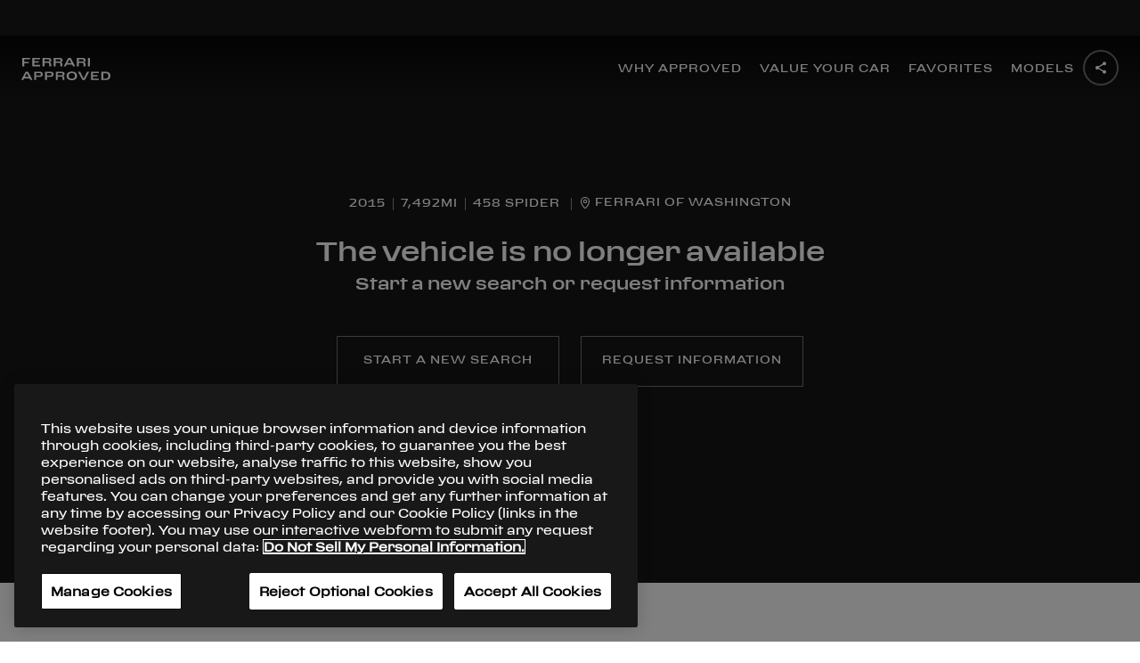

--- FILE ---
content_type: text/html; charset=utf-8
request_url: https://preowned.ferrari.com/en-US/a/north-america/used-ferrari/usa/ferrari-of-washington-/458-spider/ZFF68NHA2F0211420-1665587428805
body_size: 88956
content:
<!DOCTYPE html><html lang="en"><head><link rel="shortcut icon" type="image/x-icon" href="/static/favicon.ico"/><link rel="icon" type="image/png" sizes="16x16" href="/static/favicon_16x16.png"/><link rel="icon" type="image/png" sizes="32x32" href="/static/favicon_32x32.png"/><link rel="icon" type="image/png" sizes="48x48" href="/static/favicon_48x48.png"/><link rel="icon" type="image/png" sizes="256x256" href="/static/favicon_256x256.png"/><link rel="canonical" href="https://preowned.ferrari.com/en-US/a/north-america/used-ferrari/usa/ferrari-of-washington-/458-spider/ZFF68NHA2F0211420-1665587428805"/><meta name="version" content="0.29.82"/><meta name="shared-version" content="1.6.15-projects-2021-12-16-1610"/><meta name="viewport" content="initial-scale=1, width=device-width, maximum-scale=1, user-scalable=no, shrink-to-fit=no"/><script src="https://assets.adobedtm.com/e603b6df09fc/43f78d4bb36f/launch-85b55e78fad7.min.js" async=""></script><meta name="viewport" content="width=device-width"/><meta charSet="utf-8"/><script>
          window.dataLayer = window.dataLayer || [{"gwlng":"en","dealer":{"host":"ferrariofwashington.com","dealercode":"007001"},"parco_usato":"us"}];
          (function(w,d,s,l,i){w[l]=w[l]||[];w[l].push(
          {'gtm.start': new Date().getTime(),event:'gtm.js'}
          );var f=d.getElementsByTagName(s)[0],
          j=d.createElement(s),dl=l!='dataLayer'?'&l='+l:'';j.async=true;j.src=
          'https://www.googletagmanager.com/gtm.js?id='+i+dl;f.parentNode.insertBefore(j,f);
          })(window,document,'script','dataLayer','GTM-KLDD6J');
        </script><title>2015 458 Spider for Sale in Sterling | Ferrari Approved</title><meta name="robots" content="noindex-nofollow"/><meta name="description" content="Browse the finest selection of certified pre-owned 458 Spider for sale near you on the official Ferrari Approved website. Discover the used Ferrari for sale in Sterling and get in touch with the Official Dealers for all the information about price, test drives and financing solutions to buy a Ferrari car."/><meta name="keywords" content="458 Spider, Ferrari Approved"/><meta property="og:title" content="2015 458 Spider for Sale in Sterling | Ferrari Approved"/><meta property="og:type" content="website"/><meta property="og:description" content="Browse the finest selection of certified pre-owned 458 Spider for sale near you on the official Ferrari Approved website."/><meta property="og:url" content="https://preowned.ferrari.com/en-US/a/north-america/used-ferrari/usa/ferrari-of-washington-/458-spider/ZFF68NHA2F0211420-1665587428805"/><meta property="og:image" content=""/><meta property="twitter:title" content="2015 458 Spider for Sale in Sterling | Ferrari Approved"/><meta property="twitter:description" content="Browse the finest selection of certified pre-owned 458 Spider for sale near you on the official Ferrari Approved website."/><meta property="twitter:image" content=""/><meta property="og:image:width" content="1200"/><meta property="og:image:height" content="630"/><meta name="next-head-count" content="17"/><link rel="preload" href="/_next/static/css/styles.4217d33c.chunk.css" as="style"/><link rel="stylesheet" href="/_next/static/css/styles.4217d33c.chunk.css"/><link rel="preload" href="/_next/static/css/e61b0721ff836aba95d77b095543b8b8063a0bdf_CSS.deafe763.chunk.css" as="style"/><link rel="stylesheet" href="/_next/static/css/e61b0721ff836aba95d77b095543b8b8063a0bdf_CSS.deafe763.chunk.css"/><link rel="preload" href="/_next/static/css/f62817926f3a259585efe11f892bd3069a8ebd17_CSS.766574c1.chunk.css" as="style"/><link rel="stylesheet" href="/_next/static/css/f62817926f3a259585efe11f892bd3069a8ebd17_CSS.766574c1.chunk.css"/><link rel="preload" href="/_next/static/w-qlwuXLyGC6h-wfJZVJM/pages/details.js" as="script"/><link rel="preload" href="/_next/static/w-qlwuXLyGC6h-wfJZVJM/pages/_app.js" as="script"/><link rel="preload" href="/_next/static/runtime/webpack-4b444dab214c6491079c.js" as="script"/><link rel="preload" href="/_next/static/chunks/framework.6556c75321886d6b192b.js" as="script"/><link rel="preload" href="/_next/static/chunks/36a89214.23be34e7cc3b73d3f36f.js" as="script"/><link rel="preload" href="/_next/static/chunks/commons.8eb34e05d109cd22aadd.js" as="script"/><link rel="preload" href="/_next/static/chunks/styles.0b391ed6725ef83e505c.js" as="script"/><link rel="preload" href="/_next/static/runtime/main-f31bdc1dad22c12a58db.js" as="script"/><link rel="preload" href="/_next/static/chunks/94726e6d.3e322800d397335eab05.js" as="script"/><link rel="preload" href="/_next/static/chunks/a1b77c74.2cdbed614e1f07be500a.js" as="script"/><link rel="preload" href="/_next/static/chunks/b637e9a5.0c0097623ad547cadd04.js" as="script"/><link rel="preload" href="/_next/static/chunks/ac1c44fc.86716080e5ee1cc6735d.js" as="script"/><link rel="preload" href="/_next/static/chunks/5fcd5e32.264534d135215ec154d2.js" as="script"/><link rel="preload" href="/_next/static/chunks/75fc9c18.af5672669c0dda7441fe.js" as="script"/><link rel="preload" href="/_next/static/chunks/e61b0721ff836aba95d77b095543b8b8063a0bdf.0a4065d9016adebaede0.js" as="script"/><link rel="preload" href="/_next/static/chunks/e61b0721ff836aba95d77b095543b8b8063a0bdf_CSS.c4a6afef92e8dd991da1.js" as="script"/><link rel="preload" href="/_next/static/chunks/f62817926f3a259585efe11f892bd3069a8ebd17.f05f49b629afa10600be.js" as="script"/><link rel="preload" href="/_next/static/chunks/f62817926f3a259585efe11f892bd3069a8ebd17_CSS.60f528d7604fbef5b59a.js" as="script"/></head><body><div id="__next"><div><div style="position:fixed;z-index:950;top:0;left:0;height:100%;width:100%;background:#000000;display:flex;align-items:center;justify-content:center;opacity:"><div style="opacity:0"><svg style="fill:#fff;width:68px;height:94px" viewBox="0 0 162 224"><title>Ferrari logo</title><path class="st0" d="M76.6 5.5c.8.4 1.1.7 1.9.9.7.2 1.7.7 1.9.1.3-.6-.1-1.4-.6-2.1-.8-1.3-1.2-1.6-2.3-3.4-.2-.4-.4-.8-.8-.8 0 0-.1 1.3-.5 2.1-.3.7-1.1 1.2-1 1.7.1.5.6 1.1 1.4 1.5z"></path><path class="st0" d="M160.2 91.2c-.9 1.2-1.3 3.6-2.6 5.6-1.8 2.8-4.4 6.2-5.7 6.2-.7 0-.9-1.6-.9-1.6s-.9-2.7.6-6.1c1.1-2.4 1.7-3.1 3.1-4.9 1.3-1.7 2.1-2.6 3-4.4.8-1.6 1-1.9 1.5-4.4.1-.6-.1-1.9-.7-1.8-.8 0-3 4.8-5.3 7.5-2.2 2.5-6.3 5.7-6.3 5.7s-.4.3-.4-.5c-.1-.7-.2-2.8.2-4.7.4-1.9 1-3.8 2.7-6.7 1.9-3.3 4.3-5.6 5.5-6.8.5-.5 2-1.4 1.2-1.9-.7-.4-2.8 1.4-4.4 2.6-2 1.5-2.7 1.9-4.7 4.3s-2.5 3.4-2.5 3.4-1.9 3.1-2.4 6.1c-.5 3-.5 4.7-.5 4.7s0 2.7.3 4.3c.2 1.7.9 4.3.9 4.3s1 2.9 1.4 4.7c.4 1.8 1.1 7.1 1.1 7.1s.5 3.8.2 7.4c-.3 3.6-.6 5.7-1 6.8-.4 1.1-1.5 4-3.3 6-1.7 1.9-2.1 2.2-2.1 2.2s-1.8 1.5-3.3 2.3c-1.5.8-3.7 1.8-4.7 2.1-1 .2-2.4.3-2.5.3h-1.3l-.4-.3-.2-.8s-1-3.9-2.2-6.4c-1-2.1-3.1-5-3.1-5s-3.6-4.9-6.4-7.6c-3.2-3.2-6.8-5.6-9-7.3-.8-.6-2.6-1.7-2.6-1.7s-7.3-7.3-9.9-13.1c-1.8-4-3-6.9-2.5-11.3.1-1 .5-2.9.7-2.9l1.3.4c.1.1 1.3 1.2 2.4 1.6.6.2 1.7.4 1.7.4s.9.1 1.4.2c.5.2 1.4.5 2 .8.6.3 1.5.9 1.5.9l1.7 1.3 1.8 1.4s1 .7 1.3.8c.3.1.5.2.6.2h.4s.4-.1.5-.5c.1-.5-.5-.1-1.4-1.1-1-.9-1.4-1.7-1.4-1.7s-.2-.8-1-1.7c-.8-.9-1.8-1.7-1.8-1.7s-.7-.5-1.7-.8c-1-.3-1.3-.3-1.4-.7-.1-.4 1.2-.2 1.2-.2s1.5.2 2.7.8c1.2.6 1.9 1.3 1.9 1.3l.8.7.5.5.5.3s.5.5.6-.2c.1-.6-.1-1.1-.2-1.2l-.5-.5-2-1.7c-.6-.6-1-1-1.6-1.4-.6-.4-1.5-1-2.6-1.4-1-.4-1.6-.3-2.6-.8-.7-.3-1.3-.5-1.7-1.1-.1-.1-.6-.5.3-.3.9.2 1.5.5 2.5.7 1.6.4 2.6.4 4.1.9.6.2 1.4.6 1.4.6l1.9.8s2.6 1.4 4.4 1.5 3.3-.3 3.9-.6c.6-.2 1.7-.9 2-1.2s.5-.6.5-.6l.2-.5v-.4c-.5-.6-1.5 1-3.1 1.3-1.7.3-1.6.5-2.7.3-1.2-.2-1.9-.5-2.8-1.4-1.6-1.5-2.2-2.9-4.3-3.8-.9-.4-2.5-.8-2.5-.8s-2.2-.7-3.4-1.4c-.9-.5-2.8-.8-2.2-1.6.3-.4 2.7 1 4.5 1.2 1.3.2 2.2.1 3.2.1s2.4-.3 2.6-.3c.2-.1 1 0 1.7.2s1.1.5 1.8.8c.7.3 1.5.8 1.7.8l.4.1.2-.2.1-.2-.1-.2-.3-.2-.6-.4s-.9-.5-1.7-1.3c-.8-.8-1.5-1.7-2.7-2.1-1.2-.4-2.6-.6-2.6-.6l-1.4-.1-.6-.1s-1-.3-.2-.5 1.2-.3 1.4-.3c.1-.1 1.5-.2 2.3.1.8.3 2.1 1 2.2 1 .1.1 1.3 1 2.6 1.3 1.3.3 3 .4 3 .4l.8-.2.4-.1.3-.2-.1-.5s0-.4-.6-.5c-.6-.1-1.8-.3-2.9-1.1-1.1-.8-1.9-1.6-1.9-1.6s-.8-.7-2.4-1.1c-1.5-.4-2-.4-2-.4l-.5-.2-1.1-.5s-.5-.3-.9-.8-1-1.4.7-.9c1.7.5 2.1.8 2.1.8s.9.9 1.7 1c.5.1.9.2 1.2-.2.5-.5-.9-1.1-1.9-1.8-.8-.5-1.6-1.8-1.6-1.8s-.6-.5.3-.3c.9.2 2.5 1.2 2.5 1.2s.8.4 1.2.5c.3.1 1.1.6 1.5.8.3.1 1.2.3 1.8.6.8.5 1.2 1.3 1.6 1.6.4.3.7.8 1.2.9.5.1.6.3.9.1.3-.2.4-.3.4-.3s.1-.2-.4-.5-1.1-1.1-1.1-1.1l-.2-.4-.1-.4-.5-.8-.9-1.3s-1.4-1.9-2.7-2.6c-1.2-.7-2.1-1.1-2.1-1.1s-.6-.3-.9-.5c-.5-.4-.7-.7-1.1-1.2-.5-.6-.7-1-1.3-1.6-1.1-1.1-4.5-1.7-3.2-2.5.7-.4 1.6-.2 2-.1.4.1 1.3.5 2.2.8.6.2 1 .2 1.6.4.6.2 1.3.3 1.6.5.3.2.6.6.8.7.1.1.9 1.4 2.3 2.1s2.1 1.2 3.5 1.3c1.1.1 2.9-.3 2.9-.3s.5-.2.1-.7c-.5-.5-.5-.6-.9-.7-1.6-.6-2.9-.4-4.1-1.6-.5-.5-.7-.6-1.1-1.4-.4-.8-.2-1-.5-1.5-.2-.5-.7-1.2-.7-1.2s-1.5-1.8-3.1-2.7c-1.7-.9-2.9-1.8-3.1-2-.3-.2-.9-1-.9-1l-.5-.8-.3-.6c-.2-1.1 1.8.3 2.9.7 1.8.6 2.7 1.4 4.5 2 1 .3 1.6.3 2.6.7 1.7.7 2.2 2.4 4 2.6 1 .1 3 .5 2.6-.4-.4-1-2.4-1-3.4-2.2-.5-.5-.5-1-1-1.5-.8-1-2.7-1.9-2.7-1.9s-.6-.5-1.3-1.9c-.6-1.4-2.1-2.4-4.8-3.7-1.8-.9-5.4-1.1-4-2 .8-.6 1.5-.5 2.6-.2 1.1.4 1.5.9 2.4 1.3.9.4 1.3.5 1.5.6.2.1.9.4 1.2.4.2.1 1.7.3 2.1.4l2 .5 1.6.6s.8.3 1.3.3 1.3-.2 1.3-.2l.6-.4.1-.2s.3-.5-.5-.6c-.7-.1-1.1-.1-1.2-.1l-.7-.2-.3-.1s-1.4-1.1-2.6-1.6c-1.3-.5-1.5-.6-1.5-.6l-.5-.1-.6-.1s-.5 0-1.3-.7-1.1-1.1-1.8-1.8l-.9-.9s-.8-.6-.8-1.1c.1-.8 1.8.9 1.8.9l1.2.8s1 .7 2.8.8c1.8.1 4-.5 4-.5s.3-.2 1.3.1c1 .3 1.8.9 1.8.9l.8.7 1.2 1.3.2-.1c.1-.1.6-.6-.3-1.7-.9-1.1-2.4-2.1-2.4-2.1s-2-1.2-4-1.6c-2-.4-2.9-.4-2.9-.4s-1.5 0-2.4-1c-.9-1-1.5-2-1.5-2L109 27s-.5-.6-1.5-1c-.9-.4-1.9-1-1.9-1s-1.5-.5-1.6-1.2c-.3-1.3 2.5 0 4 .3 1.4.3 2 .8 3.4 1.1 1.2.3 1.9.4 3.2.3.7 0 1.1-.1 1.8-.2.7 0 1.2-.1 1.9 0 1 .2 1.4.7 2.4 1.1.6.3.9.6 1.6.7.6.1 1.8.5 1.6-.1l-.3-.4c-.5-.7-1.1-.7-1.7-1.2-1.3-1-1.9-1.8-3.4-2.5-1-.5-1.6-.7-2.7-.9-.8-.1-1.4.1-2.2-.1-.9-.3-1.2-.7-2.1-1.2-1.4-.8-2.2-1.5-3.7-2.1-1-.4-2.7-.8-2.7-.8l-.7-.1-.3-.1c-1.4-.5 2.5-1.6 4.3-2.1.9-.2 1.3-.4 2.2-.3.8.1 1.7 1.2 2.6.7 1.3-.7-1.5-2.6-2.4-2.9-1.2-.5-3.3-.1-3.3-.1l-4.6-.1-1.3-.2s-.8 0-1.4-.7c-.6-.7-2.9-3.5-5.5-3.9-2.7-.4-3.5 0-3.7-.2-2.3-3.6-4.7-4.4-6.5-6.1C84 1.2 83.2.1 83 .2c-.2.1-.5 1.6-1 2.9-.6 1.5-.2 2.2.1 2.8.4.6.9 1-.1 1.6-1 .6-2.3.4-2.3.4s-1.1-.2-2-.7c-.9-.4-2.8-1.2-2.8-1.2s-1.8-.5-3-.4-1.3.2-2.2.3c-.5 0-.7 0-1.2.1-.4.1-.9-.2-.9.3s1 .5 1.7.8c.7.3 2.3.3 2 .7-.4.4-1.9.5-2 .4-.1 0-1.1-.2-1.9-.2-1.3.1-1.4.1-3.3 1-.3.1-.2.8.4.6.7-.2 1.7-.4 2.8-.4 1.2 0 1.9.4 3.1.7 1 .3 1.1.5 2.6.7.3 0 .9-.2.9.2 0 .2-.4.5-.4.5s-.9.2-.8.5c.2.4 1 0 1.4 0 .4 0 1 .1.9.5l-.2.3c-1.1.3-1.7.5-2.7.9-2.5 1-3.5 2.2-5.9 3.4-2.3 1.1-6 2.5-6 2.5s-1.1.6-2.7 1-1.7.3-2.8.5c-1.1.1-1.6.3-2.5.8-.6.3-.9.6-1.4 1.1l-1.4 2.1-.8 1.2c-.2.4-.4.6-.5 1-.2.5-.3.7-.4 1.2-.3 1.2 0 1.9.2 3.1.1.3.1.5.2.8.1.3.5.6.5.6l.4.1s1.4-.1 2.3-.3c.9-.2 2.2-.5 2.2-.5l1.7-.5 1.1-.4s.7 0 .8.4c.1.3-.2.8-.2.8s-.6.3-1.1.5c-.5.2-1.7.5-1.8.6l-1.3.4-1.1.1s-.2.1-.4.4c-.2.3-.2.3-.2.5.2.2.3.4.5.6.4.3.6.5 1.1.6.7.3 1.1.2 1.8.2 1 0 1.6-.2 2.5-.6.8-.5 1.1-.5 2.2-.9.3-.1.9-.2 1.1-.2 1.9-.2 3 .1 4.9.4 1.9.3 2.8.9 4.7 1.2 2 .3 3.2.9 5.3.4 1-.2 1.6-.7 2.1.3.5.9.4 1.4.4 1.4s0 .6-.7 2.5-2.9 6.6-2.9 6.6l-1.5 3s-1.2 2.4-4 5.5-3 3.3-3 3.3-1.5 1.1-3 3-1.5 2.6-2.9 4c-.9.9-1.4 1.4-2.5 2.1s-2.4.5-5.9 2.9c-3 2.1-4.6 3.8-4.8 3.7-.2-.1-1.2-.9-1.6-1.1-.3-.2-6.1-4.1-6.1-4.1l-2.4-1.6-1.1-.7-.2-.4-.6-.8s-.9-1.1-2-2c-1.1-1-2.3-1.8-4.1-2.2-1.7-.5-2.8-.8-4.5-.2-1.1.4-1.7.8-2.5 1.6-1 1-1.2 1.8-2 3s-1.6 2.3-2 2.9c-.4.6-1.2 2.2-1.2 2.2s-2 3.2-3.1 5.3c-1.3 2.3-1.8 3.7-3 5.9-1.9 3.5-4.6 7.1-5.3 8.7-.7 1.6-.8 1.8-.8 1.8s-.2.9-.3 1.5c-.1.6-.1 1.6-.2 2-.1.5-.4 1-.5 1.1-.1.1-1.2 2.4-1.6 3.9-.4 1.5-1.3 6.2-.2 6.8 1.1.6 9.2-2.9 10.3-6.3.7-2.2-2.2-3.3-1.4-5.3.3-.7.5-.8 1-1.5.8-1.3.5-4 2-6.5 1.1-1.8 3.3-4.1 6.3-7.5 1.9-2.1 3.7-5.5 3.7-5.5s.4-1.2 1.2-1c.9.2 1.7.1 1.7.1l.4.3.8.8 1.2 1.8s2 2.9 2.7 3.7c.7.8 1.4 1.4 2.4 2.2 1.1 1 1.5 1.5 2.9 2.6 2 1.6 1.3 2.2-1.3.8-.9-.5-2.3-1-3.4-1.3-1.2-.3-5.7-1.5-8-1.8-2.2-.3-2.6-.2-2.6-.2s-1.1-.1-2.4.7c-1.3.8-2 1.4-2 1.4s-1.5 1.7-1.6 2c-.1.3-.8 1.5-.8 1.5s-.4.6-.5 1.3c-.2.7-.1 1.4-.1 1.4l.1 1.5.1 1.4s.3 3.5 1 7c.2 1 .4 2.6.4 2.6l.5 3.6s.3 3.8.6 5.1c.3 1.2.5 1.3.7 2.1.4 1.5-.3 2.2.4 4s1.3 1.6 2 2.7c.5.8.7 1 1.1 2 .4 1 1.7 4.3 3.2 6.7 1.6 2.5 3.7 5.6 5.1 5.3 1.4-.3 2.4-2.5 2.4-2.5s1.6-4.3.6-8.5c-1-4.3-5.6-2.3-6.2-5.4-.1-.7 0-1.8 0-1.8s-.1-1.3-.3-1.7c-.2-.4-1.8-3.4-2.4-5.9-.5-1.9-.4-8-.8-9.7-1.1-4.4-1.2-4-.6-4.8.7-.8 1.3-.6 1.3-.6l.9.1.7.3s.8.5 1.3.8c.4.3 1.8 1.4 1.8 1.4l3.4 2.2s1.9 1.1 2.7 1.5c.8.4 1.5.9 1.5.9l.9.6 1.5 1.1.3.3.2.4s.7 1.6 3.7 3.3c2.4 1.4 4.5 1 5.4 2.1.2.2 1.9 2.5 2.7 3.9 1 1.6 2.2 3.5 2.6 4.1s2.9 3.7 2.9 3.7l3.3 3.6 4.3 4 3.9 3.3 2.5 2s2.2 2.1 4.7 3.8c2.4 1.6 2.5 1.8 4.1 2.9 1.2.8 2.8 1.9 4.4 3.1 1.6 1.3 3.4 3.7 2.7 4.5-.5.3-1.4-1-3.1-2.5-1.4-1.2-2.1-1.8-3.5-2.8-1.8-1.4-2.7-2.1-4.7-3.3-1-.6-2.8-1.7-2.9-1.5-.7 2.1-.6 4.1-.5 6.7.1 1.8.4 3.6 1 5.9.5 2.2 1 3.4 1.8 5.5s2.3 5.4 2.3 5.4l2.3 4.6 2.1 3.5 1.1 1.8.4.6s.5 1.2 0 2-1.1 2.5-2 2.6c-.9.2-3 .3-3 .3l-11.9-.2-6.2-.5s-.7-.4-4.3-.4c-2.1 0-3.8.9-5 1-1 .1-5.9-.3-9.2 1-3.1 1.3-4.5 1.6-5.6 3.6-.8 1.5 3.9 3.9 7.8 4.8 6.3 1.4 4.5-1.3 6.9-3 .3-.2.4-.4.7-.5 1.6-.5 2.5.8 4.1.8 1.8 0 2.8-.6 4.6-.9 9.1-1.2 23.3 3.1 23.3 3.1s3.5 1.1 5.1.8c1.9-.4 1.5-1.1 2.1-2.2.5-.9.3-1.1.4-2.1 0-.6-.1-.9-.2-1.5-.4-1.7-1.5-4.1-1.5-4.1s-.8-1.8-1.1-2.7c-.4-1.3-.8-2.1-1-3.5-.6-3.7-.5-3.4-.5-5.5 0-3.8.4-5.9 1.4-9.6 1.5-5.4 4.3-7.7 6.4-12.9.6-1.4.6-3.4 1.3-3.6.8-.1.7 2.5.3 4-1.3 5.2-4.5 7.4-6 12.7-1.1 4.1-1.7 6.5-1.4 10.7.1 2.3 1 5.9 1 5.9s1.2 4 1.8 5.5c.6 1.5 1.8 4 1.8 4l2.7 4.8 1.4 2.3s1 .9.5 2.4-1.5 2.4-2.7 3.7c-3.4 4-11.3 9.9-13.3 11.3-2.8 2.1-2.7 2.7-2.9 3.3-1.1 3.2-4.3 3.3-7.8 7.1-.8.8-2.9 3-2.5 4.9.2.7 8.8 2.2 13.8.1 3.9-1.7.5-3.6 1.6-5.5.8-1.4 2.8-1.4 3.7-2.6 1.5-2 .5-1.9 1.8-3.5 4.3-5.2 7.1-8.2 14.8-12.9.7-.4 2-1 2-1s1.1-.5 1.5-1.1c.5-.8.4-1.5.4-2.4 0-.6-.1-.9-.1-1.5 0-.7.1-1.1-.1-1.8-.2-1.1-.9-2-1.3-2.6-.4-.5-1.1-1.4-1.5-3.3-.5-1.9-.5-3.5.3-5.6.8-2.1 2.6-3.8 2.6-3.8l4.5-3s3.9-2.8 5.1-3.9c1.3-1.1 3.8-3.4 5.6-6 2.1-2.9 3.2-4.7 4.1-8.2.3-1.3.6-3.3.6-3.3s0-1.4.8-1.5c.8-.1 1 .2 1 .2s.7.4.9 2.4c.1 2-.5 4.3-.5 4.3s-.6 2.3-.8 3.7c-.1.9-.1 1.4-.1 2.4 0 1.7.7 3.1.7 3.1s.4.3.4-.4c0-.8.2-2 .5-3.2.3-1 .5-.8 1.1-2.5.8-2.2.1-2 .5-3.3.2-.6.7-1.2 1.3-1.2.6 0 .7.8.7.8s.6 2.6.1 5-2.3 5.7-2.3 5.7l-1.4 2.4s-1 1.7-1.4 2.8c-.4 1.2-.5 1.7-.3 2.8.3 1.2 1.2 2.8 1.7 2.5.4-.3-.6-1.3.6-3.7 1.2-2.4 2.8-3.9 2.8-3.9s2.2-2.6 3.2-4.6c.9-1.8 1.8-4.7 1.8-4.7s.7-2.6.5-4.8c-.1-2.1-.5-3.2-.5-3.2l-.9-1.6-.5-1.2.2-.7c.2-.1.9.4 1.5 1.2.6.8 1.2 1.8 1.5 3.2.3 1 .4 1.9.4 2.8 0 .8-.3 4.1.9 6.2.5 1 1.7 3.3 1.8 2.3.2-2.3-.8-3.4-.7-5.5.1-2.4.7-1.8.9-3 .2-1.3.5-1.6.3-3.3-.2-1.6-.9-3.7-.9-3.7l-.7-1.6-.3-.6s.2-.3.5-.3l2.4-.8s3.1-1.4 4.3-2.4c1.3-.9 2.8-2.5 2.8-2.5s2-2.5 3-4.3c2.4-4.5 2.4-10.2 2.3-12.8-.1-2.5-.8-5.8-.8-5.8s-.8-4-.6-6.6c.2-2.6.4-3.8.4-3.8s-.1-2.6 2.1-5.4c2.2-2.8 3.2-4.6 3.6-6.7.4-1.8-.2-4.7-1-3.6zM94 73.2c-.3 0-.7-.4-.7-.4s-.1-.1.2-.3c.3-.2.7-.1.7-.1l.3.1.5.7c-.1.3-.7.1-1 0zm1.2-3.3c-.3-.1-.8-.4-.8-.4s-.1-.2.2-.4c.3-.2.8-.1.8-.1l.3.2c.1.1.6.6.6.8 0 .3-.7 0-1.1-.1zm1.1-3.4c-.4-.1-1-.5-1-.5s-.1-.2.3-.4 1-.1 1-.1l.4.2c.2.2.7.7.7 1-.1.3-1-.1-1.4-.2zm.9-3.1c-.4-.1-1-.5-1-.5s-.1-.2.3-.4 1-.1 1-.1l.4.2c.2.2.7.7.7 1-.1.2-1-.2-1.4-.2zm.9-3.7c-.5-.1-1.1-.6-1.1-.6s-.1-.2.3-.5 1.1-.1 1.1-.1l.4.2c.2.2.8.8.8 1.1 0 .4-1.1-.1-1.5-.1zm.6-4c-.6-.1-1.4-.7-1.4-.7s-.2-.3.4-.6c.5-.3 1.3-.2 1.3-.2l.5.3c.2.2.9 1 1 1.4 0 .4-1.2-.1-1.8-.2zm.4-4c-.7-.1-1.7-.9-1.7-.9s-.2-.3.4-.7c.6-.4 1.6-.2 1.6-.2s.3.1.6.3c.3.3 1.1 1.2 1.2 1.7.1.5-1.4-.1-2.1-.2zm.6-4.6c-.8-.1-1.9-1-1.9-1s-.2-.4.5-.8c.7-.5 1.8-.2 1.8-.2s.4.1.7.4c.3.3 1.3 1.4 1.4 1.9 0 .6-1.7-.2-2.5-.3zm-.4-18.6c-.6-.1-1.4-.7-1.4-.7s-.2-.2.4-.5c.6-.3 1.4-.1 1.4-.1s.3.1.5.3c.2.2 1 .9 1 1.3 0 .3-1.3-.2-1.9-.3zm2.2 4.5c.1.4-1.3-.1-2-.2-.6-.1-1.5-.8-1.5-.8s-.2-.3.4-.6c.6-.4 1.4-.2 1.4-.2s.3.1.6.3c.3.3 1 1.1 1.1 1.5zm-2.9 7.4c.6-.4 1.6-.2 1.6-.2s.3.1.6.3c.3.3 1.1 1.2 1.2 1.7.1.5-1.4-.1-2.1-.3-.7-.1-1.7-.9-1.7-.9s-.2-.2.4-.6zm1.3-3.4c-.7-.1-1.7-.9-1.7-.9s-.2-.3.4-.7c.6-.4 1.6-.2 1.6-.2s.3.1.6.3c.3.3 1.1 1.2 1.2 1.7.1.6-1.4 0-2.1-.2zm1.3-15c.8.2 1 .7.6.7-.4.1-.6.1-.9.1-.9 0-.8-.4-2 .2-1.2.6-.3.3-2 .9-1.6.6-1.2-1-1.2-1s.1-.3.3-1.1 1.2 0 1.9 0c1.3 0 2.4 0 3.3.2zm-4.5-6.2l.5.3c.2.2.9 1 1 1.4.1.4-1.2-.1-1.7-.2-.6-.1-1.4-.7-1.4-.7s-.2-.3.4-.6c.5-.4 1.2-.2 1.2-.2zM93.1 11c.5-.3 1.3-.2 1.3-.2l.5.3c.2.2.9 1 1 1.4.1.4-1.2-.1-1.7-.2-.6-.1-1.4-.7-1.4-.7s-.2-.3.3-.6zm-1 64.8c.3-.2.7-.1.7-.1l.3.1.5.7c0 .2-.6-.1-.9-.1-.3 0-.7-.4-.7-.4s-.2-.1.1-.2zM52 28.2c-.3.2-.5.3-.9.6-.5.4-1 1.4-1.3 1.1-.4-.3-.2-1.4-.2-1.4s.3-.8.7-1.6c.5-.8 1.1-.8 1.1-.8.6 0 1.7.4 1.7 1.3.1.9-.6.5-1.1.8zm8.2 3.1s-.4.1-.5-.6c-.1-.7.5-.8.5-.8s1.2-.6 1.2.2c.1.7-1.2 1.2-1.2 1.2zm10.7-13.6s-1.3 2.1-3.1 2.9c-1.8.8-3 1.2-6.4 1.5-.5 0-.3-.3-.3-.3s3.9-1.1 6.1-2.3c1.2-.7 2.6-1.6 3-2 1.4-1.2.7.2.7.2zM3.7 104.3c0 .5-.6 1.4-.8 1.4-.2 0-.6-.9-.5-1.4.1-.5.2-1.9 1-1.7.6.1.3 1.2.3 1.7zM6.3 93s-.9 1.9-1.2 1.1c-.3-.7.3-2 .3-2 .8-.7 1.1-1.7 1.5-1.3.3.4-.6 2.2-.6 2.2zm12.4-19.5c-.9 1-3.7 6.3-4.3 5.4-.6-.7 2.7-5.7 3.4-6.7.7-1.1 1.3-.9 1.3-.9l.2.2c-.1 0 .3 1-.6 2zm7.5-7.9s-2 .4-1.7-.3c.4-.7 1.8-1 1.8-1 1.1.2 1.3.3 1.2.8.1.5-1.3.5-1.3.5zm8.1 14c-.9.9-1.2-.3-2.5-1.8-1.3-1.4-1-2.6-1-2.6h.2l.2.1.5.2.3.3 1 1c.4.6 1.5 2.6 1.3 2.8zm-15.5 29.9c-.3 0-.6-.6-.6-.6s-.8-1.2-1.1-2.1c-.3-.8-.4-2.1-.4-2.1s-.2-1.7-.2-2.3c.1-.8.1-1.5.2-1.9.1-.4.5-.3.5-.3.6 0 .6.5.6.5v.3s0 1.8.1 3.2c0 .4 1.1 4.9 1.1 4.9s.2.4-.2.4zm-.2-21c-.7 1.1-1.2 1.1-1.2 1.1 0-.1-.2-.5.4-1.7.6-1.2 1.2-1.1 1.2-1.1l.2.2s.1.4-.6 1.5zm7.1 41.9c.2-.4 1.5.6 1.5.6.5.1 1 1 1 1s.2.7-.4.9c-.6.3-1-.3-1-.3s-1.3-1.8-1.1-2.2zm9.4-30.6c-1.4-.3-4.4-2.6-5.6-3.2-1.2-.6-3.2-.8-2.3-1.6.1-.1.2-.3.4-.3s1.1.3 1.1.3l2.2.9c.1 0 1.2.5 2.1 1 .8.5 2.2 1.4 2.2 1.4l.6.5c0 .2.7 1.3-.7 1zm12.2-19.9s-1.7 2.3-2.7 3.7c-1.3 1.9-2.9 4.8-3.2 4.5-.3-.3 1.4-3.5 2.3-5.2 1-2.1 2.5-3.2 3.1-3.4 1.3-.6.5.4.5.4zM41.9 180s0 .4-.7.9-1 .2-1.1.2-.8-.4-.8-.8c.1-.4 1.2-.7 1.2-.7 1.9-.1 1.4.4 1.4.4zm15.5-.6c-.7-.1-.8-.3-.7-.4 0-.1.2-.3 1-.3s.8.4.8.4c0 .3-.3.4-1.1.3zm17.8 1c-1.5.4-2.1.2-3.4.3-1.1.1-1.6.2-2.7.2-1.9 0-2.1.1-4.8-.7-.5-.2-1.1-.8-.9-1 .2-.3.6-.2.6-.2s3.4.6 5.6.7c1.6.1 2.4.2 4 .1.9 0 .4-.1 1.8-.1.5-.1.2.6-.2.7zm9.5-2.8c-.1.1-.7.3-1.2.4-.6.1-.3-.4-.3-.4s.4-.6.9-.9c.6-.3.9 0 .9 0 .2.4-.2.8-.3.9zm7.4-19.2c-.7 1.5-.9 2-1 3.4-.2 1.5.7 5.7-.7 4.1-.5-.7-1-4-.6-5.6.7-3.6 3.6-4.6 2.3-1.9zm-20.2 61.1c-.6.4.6 1.6-1.3 1.5-1.1-.1-.5-1.1-.4-1.2l.7-1c.5-.7.8-.8 1.3-1.1.5-.3.9.5.9.5s.2.3.2.7c0 .3-.9.2-1.4.6zm10.5-10.1l-.9.7c-.1 0-.7.5-.9.2-.2-.3.1-.7.1-.8 0-.1.6-.8 1.1-1 .5-.3.8 0 .8 0 .3.7-.2.9-.2.9zm4.7-175.2s-.4 1.3-1.2 1.6c-1 .3-4.8.4-4.9.1-.1-.3 4.4-.7 6.1-2.4.4-.4 0 .7 0 .7zm-1.4-3.3c.3-.5.1.8.1.8s-.3 1.3-1 1.7c-.9.5-3.1 1.1-3.3.8 0-.2 2.9-1.1 4.2-3.3zm-6.2-15s.4 0 1 .3c.6.4 1 1.6 1 1.6s.1.2-.4.2c-.3 0-.3-.5-.6-.7-.4-.3-.7-.4-1.2-.6-.5-.2-1.2.1-1.3-.4 0-.6 1.5-.4 1.5-.4zm-4.6 3.3s.2-.6 1.1-1.1c.8-.5 1.9-.5 1.9-.5s.6 0 1.3.5c.7.5 1.3 2.2 1.3 2.2s.2 1.1-.3 1.5c-.5.4-1.3-.3-1.7-.9-.5-.6-.8-.8-1.5-1-.8-.3-2 .6-2.2 0 0-.2.1-.7.1-.7zM74.6 33c-.6.1-.2-.5-.2-.5s1.7-.7 2.8-1.3c1.8-.9 5.2-4.5 4.3-2.8-.4.8-1.6 1.8-1.6 1.8s-1.4 2-1.7 2.3c-1.3 1-2.9.4-3.6.5zM60.5 71.8l.1-.2s3-2 7.7-1.4c2.8.4 5.5 2.9 5.1 3.2-.4.3-1 0-1.2 0l-1-.5-1.5-.4S67 71.9 65 72c-2 .1-3.8.8-3.8.8s-.8.4-1-.1c-.1-.6.3-.9.3-.9zm7.4 56.3C61 122.8 52.6 112 53.6 111c.9-.8 4.3 4.2 9.4 9.7 5.4 5.8 11.7 11.3 11.9 12 .4 1.2-4.4-2.6-7-4.6zm15.7-74.7c-2.9 5-6.9 8.8-6.9 8.8-1.4 1-.5-.8-.5-.8s3.9-5.4 5.7-9.2c1.3-2.7 2.1-6.3 2.7-7 1.4-1.7.7 5.2-1 8.2zm8 54.8c-3-3.6-5.2-7.5-5.9-12.4-.2-1.1-.2-2.7.8-2.5.9.1.8 1.8.8 2.2.3 2.9 1.5 5.8 3.7 9.3 3.1 4.9 8.1 8.7 7.9 9-.5.5-5.5-3.4-7.3-5.6zm.9 93.5c-1.7 1.6-4.6 3.8-4.6 3.8h-.4v-.5l.1-.2.2-.3.2-.3.2-.3.6-.7 1.4-1.3 1.4-1.3 2.2-2.2s.8-.9 1.1-1.1c.3-.2.5-.4.8-.6.4-.2.9-.5 1.1-.3v.4c.1.3-2.5 3.2-4.3 4.9zm6.2-74c-1.3.9-1.8.8-2.6 1.7-.9 1.1-1.2 4.8-2.1 3.3-.9-1.5-.3-3.6 1.2-5.2 1.8-2.1 5.7-1.4 3.5.2zm4.7 65.8c.6-.2.9-.1.9-.1l.2.4c0 .1-.8 1.2-1.2 1.2-.5-.1-.3-.7-.3-.7s-.2-.6.4-.8zm17.1-40.7c-.9-.6.5-2.4.5-3.9 0-1.2-.2-2.1-.2-3.1s1-1.3 1-1.3c.2 0 .6.2 1.1 1.2s-.8 8.1-2.4 7.1zm30.6-28.6c-.2 4.2-.4 7.2-2.9 10.4-3 3.9-8.2 7.9-7.1 4.7.7-1.9 5.3-4.3 7.1-9.6 1-3.2 1.2-6.2 1.2-6.2l-.2-6.1s-.1-.5-.1-1.2c.3-.8.7-.2.7-.2l.2.3c0 .2 1.2 4.9 1.1 7.9z"></path></svg></div></div><i class="MainCursor__cursor__1me2gYlH" style="left:0px;top:0px"></i><div id="sh-ntw-ferrari" class="fa-superheader"></div><header class="ChannelMenuHeader__header__2yXlVoug ChannelMenuHeader__topbar__1qdB9t9y"><div class="ChannelMenuHeader__header-content__2sY4D6t3"><button class="ChannelMenuHeader__hamburger__C87eOKZ6"><svg width="17" height="14" xmlns="http://www.w3.org/2000/svg"><path d="M.667 2.333h16v-2h-14a2 2 0 0 0-2 2zM.667 8h16V6h-14a2 2 0 0 0-2 2zm0 5.667h16v-2h-14a2 2 0 0 0-2 2z"></path></svg></button><a class="ChannelMenuHeader__logo-wrap__208jYGHZ" href="https://preowned.ferrari.com/en-US" target="_self" data-event-module-slug="car-header" data-event-type="CTA" data-event-label="" data-event-target="https://preowned.ferrari.com/en-US"><img src="https://cdn.ferrari.com/cms/dws/media/img/resize/63346317b4080d0027061d3f?" alt="" class="ChannelMenuHeader__logo__37gWk2MD"/></a><ul class="ChannelMenuHeader__nav__3nZ_1sop ChannelMenuHeader__visible__1vTeZDtS"><li><a href="https://preowned.ferrari.com/en-US/ferrari-approved" target="_self">Why Approved</a></li><li><a href="https://preowned.ferrari.com/en-US/value-your-car" target="_self">Value your car</a></li><li><a href="https://preowned.ferrari.com/en-US/favorites" target="_self">Favorites</a></li><li><a href="https://preowned.ferrari.com/en-US/used-ferrari-models" target="_self">Models</a></li></ul><div class="ChannelMenuHeader__share__1JErbmRj"><div class="Share__wrapper__2ujGkW_n undefined Share__fixed__SO3iXOD4"><div class="Share__toggle__iB22OPM-"><button popups="" href="" url="" target="_self" class="BtnAction__wrapper__2lcvxx01 BtnAction__white__3AQU8oiN undefined" aria-label="Open sharing options popup"><span class="BtnAction__icon__3-znqAs5"><span class="Icon__icon__2tdLhZ5T Icon__white__3osuE7BJ Icon__icon--border__3nsmYcwT Icon__bgtransparent__2DiBPCjn"><span class="Icon__over-circle__1opWzs6L"><svg viewBox="0 0 24 24"><circle cx="12" cy="12" r="11" stroke="1"></circle></svg></span><svg style="height:14px;width:12px" viewBox="0 0 12 14" class="icon" width="12" height="14"><path d="M3.37 8.457a2 2 0 1 1-.124-3.022l4.783-2.761a2 2 0 1 1 .652 1.163l-4.728 2.73a2.007 2.007 0 0 1 .029.704L8.81 10.06a2 2 0 1 1-.747 1.108L3.37 8.457z"></path></svg></span></span></button></div></div></div></div></header><div class="page-menu-hook"><div><div style="background-color:#181818"><div><div class="HeroCarADExpired__hero__3OBF5AUO theme-ferrari-dark"><div class="Container__container__1PqeYd8C Container__cols12__2ER17AIH HeroCarADExpired__hero-content__3byLXa5s"><ul class="HeroCarADExpired__listing__1GdOUPTY"><li><span>2015</span></li><li><span>7,492</span><span>mi</span></li><li> 458 Spider </li><li class="HeroCarADExpired__anchor__3Bcng5Fp"><i class="Icon__icon__2tdLhZ5T Icon__bgtransparent__2DiBPCjn"><span class="Icon__over-circle__1opWzs6L"><svg viewBox="0 0 24 24"><circle cx="12" cy="12" r="11" stroke="1"></circle></svg></span><svg style="width:10px;height:14px" viewBox="0 0 10 14" class="icon" width="10" height="14" xmlns="http://www.w3.org/2000/svg"><title>Fill 1100</title><path d="M5 1.111A3.887 3.887 0 0 0 1.111 5c0 1.572.7 3.1 1.568 4.372.843 1.245 1.81 2.2 2.321 2.667a15.583 15.583 0 0 0 2.32-2.667C8.189 8.1 8.89 6.572 8.89 5A3.887 3.887 0 0 0 5 1.111zM0 5a5 5 0 0 1 10 0c0 1.889-.834 3.633-1.76 5a17.046 17.046 0 0 1-2.529 2.894 1.057 1.057 0 0 1-1.422 0A17.046 17.046 0 0 1 1.76 10C.834 8.633 0 6.889 0 5zm5-1.111c-.613 0-1.111.5-1.111 1.111S4.387 6.111 5 6.111 6.111 5.611 6.111 5 5.613 3.889 5 3.889zM2.778 5a2.222 2.222 0 1 1 4.444 0 2.222 2.222 0 0 1-4.444 0z" fill="none" fill-rule="evenodd"></path></svg></i><span>Ferrari of Washington</span></li></ul><h3> The vehicle is no longer available</h3><p> Start a new search or request information</p><div class="HeroCarADExpired__actions__Ey-QmIWU"><a class="BtnCta__button__w7eTRXBJ null BtnCta__bgtransparent__1n9xqjaE" href="https://preowned.ferrari.com/en-US" target="_self"><span class="BtnCta__text__16tieEQV"> Start a new search</span></a><button class="BtnCta__button__w7eTRXBJ null BtnCta__bgtransparent__1n9xqjaE" type="button"><span class="BtnCta__text__16tieEQV"> Request information</span></button></div></div></div><div class="ADRelated__wrapper__cHXUX4HO theme-ferrari-light"><div class="Container__container__1PqeYd8C Container__cols12__2ER17AIH Container__top-2__gNEqqxlo Container__bottom-1__3_wP0JzM "><div class="ADRelated__title__3DT--3Rp">Related Vehicles for your Search at <!-- --> <!-- -->Ferrari of Washington</div><span></span><div><div class="VehicleCarousel__wrapper__3bDApAK5 theme-ferrari-light"><div class="VehicleCarousel__carouselRow__3hqzstVW"><div class="VehicleCarousel__container__1GbIqsYw"><div class="Carousel__container__6clwioBJ Carousel__container--overflow__3XCP4etE Carousel__container--outside-arrows__2sAHP2_n"><div class="swiper-container" role="presentation"><div class="swiper-wrapper"><div class="swiper-slide"><article class="VehicleCard__wrapper__2VCV2pTX"><div class="VehicleCard__carousel__3NQsNU6o" style="opacity:;pointer-events:"><div class="VehicleCard__bookmark__1sJDhX5D"><button class="ADBookmarkBtn__main__1HuKnLA_ theme-ferrari-dark" type="button"><i class="Icon__icon__2tdLhZ5T Icon__bgtransparent__2DiBPCjn"><span class="Icon__over-circle__1opWzs6L"><svg viewBox="0 0 24 24"><circle cx="12" cy="12" r="11" stroke="1"></circle></svg></span><svg style="height:18px;width:14px" viewBox="0 0 14 18" class="icon" width="14" height="18" xmlns="http://www.w3.org/2000/svg"><path d="M11 .18a2.75 2.75 0 0 1 2.745 2.582l.005.168v9.5a1.5 1.5 0 0 1-1.5 1.5v-11a1.25 1.25 0 0 0-1.122-1.244L11 1.68H3a1.25 1.25 0 0 0-1.244 1.122l-.006.128v13.131a.25.25 0 0 0 .328.238l.06-.03L7 13.03l6.18 4.119a1.5 1.5 0 0 1-2.081.416l-4.1-2.732-4.028 2.686a1.75 1.75 0 0 1-2.333-.357l-.094-.129a1.75 1.75 0 0 1-.286-.799l-.008-.172V2.93A2.75 2.75 0 0 1 2.832.185L3 .18h8z"></path></svg></i></button></div><a class="" href="/en-US/a/north-america/used-ferrari/usa/ferrari-of-palm-beach/458-spider/ZFF68NHA6D0190102-1768471561299"><div class="VehicleCard__topLabels__wrapper__3qOHb_sE"><div class="VehicleCard__topLabels__3RR8GAFj"><div class="VehicleCard__topLabels__item__qHApnu0u VehicleCard__topLabels__primary__1CHYg9rU"><span class="VehicleCard__labelText__2jb2wXnm"> NEW</span></div></div></div><div class="VehicleCardCarousel__container__2XEisy4J"><div class="VehicleCardCarousel__background__3gLXZxh0"></div><div class="VehicleCardCarousel__carousel__H8YWygeV"><div class="undefined"><div class="VehicleCardCarousel__carousel__isLoading__2stYy_Pf"></div><div class="Carousel__container__6clwioBJ"><div class="swiper-container Carousel__dark-timed__1XA9f3wc" role="presentation"><div class="swiper-wrapper"><div class="swiper-slide"><div class="carousel__item" data-event-module-slug="" data-event-type="VIEW_SUBPAGE" data-event-slide-index="0" data-event-slide-direction="horizontal"><div class="carousel__item__inner"><img loading="lazy" src="https://gcb.evs.onl/d4/3014/8960828/189800819/s/5e658504d54b462c8aba12e829b37048.jpg?height=450" class="Img__image__1RV_fMUN lazyload"/></div></div></div><div class="swiper-slide"><div class="carousel__item" data-event-module-slug="" data-event-type="VIEW_SUBPAGE" data-event-slide-index="1" data-event-slide-direction="horizontal"><div class="carousel__item__inner"><img loading="lazy" src="https://gcb.evs.onl/d4/3014/8960828/189800823/s/e4f71ea8eb64469997b5e9cb49f58203.jpg?height=450" class="Img__image__1RV_fMUN lazyload"/></div></div></div><div class="swiper-slide"><div class="carousel__item" data-event-module-slug="" data-event-type="VIEW_SUBPAGE" data-event-slide-index="2" data-event-slide-direction="horizontal"><div class="carousel__item__inner"><img loading="lazy" src="https://gcb.evs.onl/d4/3014/8960828/189800827/s/b057d7cb52614767acc81f35d3c7d075.jpg?height=450" class="Img__image__1RV_fMUN lazyload"/></div></div></div><div class="swiper-slide"><div class="carousel__item" data-event-module-slug="" data-event-type="VIEW_SUBPAGE" data-event-slide-index="3" data-event-slide-direction="horizontal"><div class="carousel__item__inner"><img loading="lazy" src="https://gcb.evs.onl/d4/3014/8960828/189800828/s/1af6bd1bf42b468982eb368ea9c44551.jpg?height=450" class="Img__image__1RV_fMUN lazyload"/></div></div></div><div class="swiper-slide"><div class="carousel__item" data-event-module-slug="" data-event-type="VIEW_SUBPAGE" data-event-slide-index="4" data-event-slide-direction="horizontal"><div class="carousel__item__inner"><img loading="lazy" src="https://gcb.evs.onl/d4/3014/8960828/189800832/s/4d499dc963d640cfae8b8c21def92497.jpg?height=450" class="Img__image__1RV_fMUN lazyload"/></div></div></div><div class="swiper-slide"><div class="carousel__item" data-event-module-slug="" data-event-type="VIEW_SUBPAGE" data-event-slide-index="5" data-event-slide-direction="horizontal"><div class="carousel__item__inner"><img loading="lazy" src="https://gcb.evs.onl/d4/3014/8960828/189800835/s/a3b8c99ce4e84646a76c02cdb817c782.jpg?height=450" class="Img__image__1RV_fMUN lazyload"/></div></div></div></div><div class="pagination Carousel__pagination__Zb_scMBH pagination-bullets-dynamic"><div class="bullets"></div></div></div></div><div class="carousel__navigation"><button popups="" href="" url="" target="_self" class="BtnAction__wrapper__2lcvxx01 undefined"><span class="BtnAction__icon__3-znqAs5"><span class="Icon__icon__2tdLhZ5T Icon__bgtransparent__2DiBPCjn"><span class="Icon__over-circle__1opWzs6L"><svg viewBox="0 0 24 24"><circle cx="12" cy="12" r="11" stroke="1"></circle></svg></span><svg style="height:16px;width:8px" viewBox="0 0 8 16" class="icon" width="8" height="16" xmlns="http://www.w3.org/2000/svg"><path d="M.732 9.547L8 16 4 8l4-8L.732 6.453A1.996 1.996 0 0 0 0 8c0 .623.285 1.18.732 1.547z"></path></svg></span></span></button><button popups="" href="" url="" target="_self" class="BtnAction__wrapper__2lcvxx01 undefined"><span class="BtnAction__icon__3-znqAs5"><span class="Icon__icon__2tdLhZ5T Icon__bgtransparent__2DiBPCjn"><span class="Icon__over-circle__1opWzs6L"><svg viewBox="0 0 24 24"><circle cx="12" cy="12" r="11" stroke="1"></circle></svg></span><svg style="height:16px;width:8px" viewBox="0 0 8 16" class="icon" width="8" height="16" xmlns="http://www.w3.org/2000/svg"><path d="M7.268 9.547L0 16l4-8-4-8 7.268 6.453C7.715 6.82 8 7.377 8 8c0 .623-.285 1.18-.732 1.547z"></path></svg></span></span></button></div></div></div></div></a></div><div class="VehicleCard__content__aWk634tv" style="opacity:;pointer-events:"><div class="VehicleCard__specsHead__1VyV-hAe VehicleCard__specsHead__isVertical__1-uUlRVd"><div class="VehicleCard__specsHead__regDetails__4ZUoN4m5"><div class="VehicleCard__year__31akchrt">2013</div><div class="VehicleCard__odometer__2Aa-D18j">8,715 mi</div><div class="VehicleCard__approved__CVsOri0o">FERRARI APPROVED</div></div><div class="VehicleCard__specsHeadMainRow__2rq1PJ3w"><div class="VehicleCard__specsHeadCarName__3Y9jfj2A"><p class="Title__title__Jgw9CDdc VehicleCard__carName__2jwQyB0s null Title__title--uppercase__15xOsAcP"><span class=""><span>458<!-- --> </span></span><span class=""><span>Spider</span></span></p></div><div class="VehicleCard__specsHead__price__2uiOehDg"><div class="VehicleCard__specsHead__priceRow__3KkvSURc"><div class="VehicleCard__specsHead__priceValue__13AM2QkL">$349,995</div></div></div></div></div><div class="VehicleCard__specsListOuter__2I4G7RIk"><div class="VehicleCard__specsList__1tveO4oD"><div class="VehicleCard__specItem__3nL-OTKn"><div class="VehicleCard__specItem__label__1sb4K-5K">exterior color</div><div class="VehicleCard__specItem__value__Z4WrknYe">Rosso Corsa</div></div><div class="VehicleCard__specItem__3nL-OTKn"><div class="VehicleCard__specItem__label__1sb4K-5K">interior color</div><div class="VehicleCard__specItem__value__Z4WrknYe">Beige</div></div><div class="VehicleCard__specItem__3nL-OTKn VehicleCard__full-row__1KNmzxR1"><div class="VehicleCard__specItem__label__1sb4K-5K"> Available at</div><div class="VehicleCard__specItem__value__Z4WrknYe VehicleCard__not-uppercase__1hIHP8FA VehicleCard__highlight__17c7_LqN">Ferrari of Palm Beach</div></div></div></div><div class="VehicleCard__footer__1c_JyN4U"><div class="VehicleCard__certLogos__n74qCpa0"><img src="https://ferrari-cdn.thron.com/delivery/public/thumbnail/ferrari/be359a70-9fd6-4546-af0a-8d8ea95f0931/3zayf6/std/0x0/be359a70-9fd6-4546-af0a-8d8ea95f0931" class="Img__image__1RV_fMUN VehicleCard__certLogos__item__QAKtziuE"/></div><div class="VehicleCard__content__ctas__C5ErCpW5"><button class="BtnCta__button__w7eTRXBJ null" type="button"><span class="BtnCta__text__16tieEQV">Inquire</span></button><a class="VehicleCard__ctaDetails__3u4VKby2" href="/en-US/a/north-america/used-ferrari/usa/ferrari-of-palm-beach/458-spider/ZFF68NHA6D0190102-1768471561299"><button class="BtnCta__button__w7eTRXBJ null BtnCta__bgtransparent__1n9xqjaE" type="submit"><span class="BtnCta__text__16tieEQV">More Details</span></button></a></div></div></div></article></div><div class="swiper-slide"><article class="VehicleCard__wrapper__2VCV2pTX"><div class="VehicleCard__carousel__3NQsNU6o" style="opacity:;pointer-events:"><div class="VehicleCard__bookmark__1sJDhX5D"><button class="ADBookmarkBtn__main__1HuKnLA_ theme-ferrari-dark" type="button"><i class="Icon__icon__2tdLhZ5T Icon__bgtransparent__2DiBPCjn"><span class="Icon__over-circle__1opWzs6L"><svg viewBox="0 0 24 24"><circle cx="12" cy="12" r="11" stroke="1"></circle></svg></span><svg style="height:18px;width:14px" viewBox="0 0 14 18" class="icon" width="14" height="18" xmlns="http://www.w3.org/2000/svg"><path d="M11 .18a2.75 2.75 0 0 1 2.745 2.582l.005.168v9.5a1.5 1.5 0 0 1-1.5 1.5v-11a1.25 1.25 0 0 0-1.122-1.244L11 1.68H3a1.25 1.25 0 0 0-1.244 1.122l-.006.128v13.131a.25.25 0 0 0 .328.238l.06-.03L7 13.03l6.18 4.119a1.5 1.5 0 0 1-2.081.416l-4.1-2.732-4.028 2.686a1.75 1.75 0 0 1-2.333-.357l-.094-.129a1.75 1.75 0 0 1-.286-.799l-.008-.172V2.93A2.75 2.75 0 0 1 2.832.185L3 .18h8z"></path></svg></i></button></div><a class="" href="/en-US/a/north-america/used-ferrari/usa/wide-world-ferrari/458-spider/ZFF68NHAXD0190703-1768135229547"><div class="VehicleCard__topLabels__wrapper__3qOHb_sE"><div class="VehicleCard__topLabels__3RR8GAFj"><div class="VehicleCard__topLabels__item__qHApnu0u VehicleCard__topLabels__primary__1CHYg9rU"><span class="VehicleCard__labelText__2jb2wXnm"> NEW</span></div></div></div><div class="VehicleCardCarousel__container__2XEisy4J"><div class="VehicleCardCarousel__background__3gLXZxh0"></div><div class="VehicleCardCarousel__carousel__H8YWygeV"><div class="undefined"><div class="VehicleCardCarousel__carousel__isLoading__2stYy_Pf"></div><div class="Carousel__container__6clwioBJ"><div class="swiper-container Carousel__dark-timed__1XA9f3wc" role="presentation"><div class="swiper-wrapper"><div class="swiper-slide"><div class="carousel__item" data-event-module-slug="" data-event-type="VIEW_SUBPAGE" data-event-slide-index="0" data-event-slide-direction="horizontal"><div class="carousel__item__inner"><img loading="lazy" src="https://gcb.evs.onl/d4/3036/8876797/188641576/s/fe2be20da3434c878b2fc41f0fb5e26d.jpg?height=450" class="Img__image__1RV_fMUN lazyload"/></div></div></div><div class="swiper-slide"><div class="carousel__item" data-event-module-slug="" data-event-type="VIEW_SUBPAGE" data-event-slide-index="1" data-event-slide-direction="horizontal"><div class="carousel__item__inner"><img loading="lazy" src="https://gcb.evs.onl/d4/3036/8876797/188641605/s/f1d9a0dfa5dd49cd90cc2e46c63570f9.jpg?height=450" class="Img__image__1RV_fMUN lazyload"/></div></div></div><div class="swiper-slide"><div class="carousel__item" data-event-module-slug="" data-event-type="VIEW_SUBPAGE" data-event-slide-index="2" data-event-slide-direction="horizontal"><div class="carousel__item__inner"><img loading="lazy" src="https://gcb.evs.onl/d4/3036/8876797/188641627/s/61453ba086a84b7599b1c801d263a228.jpg?height=450" class="Img__image__1RV_fMUN lazyload"/></div></div></div><div class="swiper-slide"><div class="carousel__item" data-event-module-slug="" data-event-type="VIEW_SUBPAGE" data-event-slide-index="3" data-event-slide-direction="horizontal"><div class="carousel__item__inner"><img loading="lazy" src="https://gcb.evs.onl/d4/3036/8876797/188641640/s/4083678def1b414b8ba44837753c9b14.jpg?height=450" class="Img__image__1RV_fMUN lazyload"/></div></div></div><div class="swiper-slide"><div class="carousel__item" data-event-module-slug="" data-event-type="VIEW_SUBPAGE" data-event-slide-index="4" data-event-slide-direction="horizontal"><div class="carousel__item__inner"><img loading="lazy" src="https://gcb.evs.onl/d4/3036/8876797/188641652/s/da8332766fdd4e5fbb12584d83e6dfbf.jpg?height=450" class="Img__image__1RV_fMUN lazyload"/></div></div></div><div class="swiper-slide"><div class="carousel__item" data-event-module-slug="" data-event-type="VIEW_SUBPAGE" data-event-slide-index="5" data-event-slide-direction="horizontal"><div class="carousel__item__inner"><img loading="lazy" src="https://gcb.evs.onl/d4/3036/8876797/188641664/s/820442b74ac640c7a74b80a801ad8306.jpg?height=450" class="Img__image__1RV_fMUN lazyload"/></div></div></div></div><div class="pagination Carousel__pagination__Zb_scMBH pagination-bullets-dynamic"><div class="bullets"></div></div></div></div><div class="carousel__navigation"><button popups="" href="" url="" target="_self" class="BtnAction__wrapper__2lcvxx01 undefined"><span class="BtnAction__icon__3-znqAs5"><span class="Icon__icon__2tdLhZ5T Icon__bgtransparent__2DiBPCjn"><span class="Icon__over-circle__1opWzs6L"><svg viewBox="0 0 24 24"><circle cx="12" cy="12" r="11" stroke="1"></circle></svg></span><svg style="height:16px;width:8px" viewBox="0 0 8 16" class="icon" width="8" height="16" xmlns="http://www.w3.org/2000/svg"><path d="M.732 9.547L8 16 4 8l4-8L.732 6.453A1.996 1.996 0 0 0 0 8c0 .623.285 1.18.732 1.547z"></path></svg></span></span></button><button popups="" href="" url="" target="_self" class="BtnAction__wrapper__2lcvxx01 undefined"><span class="BtnAction__icon__3-znqAs5"><span class="Icon__icon__2tdLhZ5T Icon__bgtransparent__2DiBPCjn"><span class="Icon__over-circle__1opWzs6L"><svg viewBox="0 0 24 24"><circle cx="12" cy="12" r="11" stroke="1"></circle></svg></span><svg style="height:16px;width:8px" viewBox="0 0 8 16" class="icon" width="8" height="16" xmlns="http://www.w3.org/2000/svg"><path d="M7.268 9.547L0 16l4-8-4-8 7.268 6.453C7.715 6.82 8 7.377 8 8c0 .623-.285 1.18-.732 1.547z"></path></svg></span></span></button></div></div></div></div></a></div><div class="VehicleCard__content__aWk634tv" style="opacity:;pointer-events:"><div class="VehicleCard__specsHead__1VyV-hAe VehicleCard__specsHead__isVertical__1-uUlRVd"><div class="VehicleCard__specsHead__regDetails__4ZUoN4m5"><div class="VehicleCard__year__31akchrt">2013</div><div class="VehicleCard__odometer__2Aa-D18j">16,376 mi</div><div class="VehicleCard__approved__CVsOri0o">FERRARI APPROVED</div></div><div class="VehicleCard__specsHeadMainRow__2rq1PJ3w"><div class="VehicleCard__specsHeadCarName__3Y9jfj2A"><p class="Title__title__Jgw9CDdc VehicleCard__carName__2jwQyB0s null Title__title--uppercase__15xOsAcP"><span class=""><span>458<!-- --> </span></span><span class=""><span>Spider</span></span></p></div><div class="VehicleCard__specsHead__price__2uiOehDg"><div class="VehicleCard__specsHead__priceRow__3KkvSURc"><div class="VehicleCard__specsHead__priceValue__13AM2QkL">$324,995</div></div></div></div></div><div class="VehicleCard__specsListOuter__2I4G7RIk"><div class="VehicleCard__specsList__1tveO4oD"><div class="VehicleCard__specItem__3nL-OTKn"><div class="VehicleCard__specItem__label__1sb4K-5K">exterior color</div><div class="VehicleCard__specItem__value__Z4WrknYe">Rosso Corsa</div></div><div class="VehicleCard__specItem__3nL-OTKn"><div class="VehicleCard__specItem__label__1sb4K-5K">interior color</div><div class="VehicleCard__specItem__value__Z4WrknYe">Beige</div></div><div class="VehicleCard__specItem__3nL-OTKn VehicleCard__full-row__1KNmzxR1"><div class="VehicleCard__specItem__label__1sb4K-5K"> Available at</div><div class="VehicleCard__specItem__value__Z4WrknYe VehicleCard__not-uppercase__1hIHP8FA VehicleCard__highlight__17c7_LqN">Wide World Ferrari</div></div></div></div><div class="VehicleCard__footer__1c_JyN4U"><div class="VehicleCard__certLogos__n74qCpa0"><img src="https://ferrari-cdn.thron.com/delivery/public/thumbnail/ferrari/be359a70-9fd6-4546-af0a-8d8ea95f0931/3zayf6/std/0x0/be359a70-9fd6-4546-af0a-8d8ea95f0931" class="Img__image__1RV_fMUN VehicleCard__certLogos__item__QAKtziuE"/></div><div class="VehicleCard__content__ctas__C5ErCpW5"><button class="BtnCta__button__w7eTRXBJ null" type="button"><span class="BtnCta__text__16tieEQV">Inquire</span></button><a class="VehicleCard__ctaDetails__3u4VKby2" href="/en-US/a/north-america/used-ferrari/usa/wide-world-ferrari/458-spider/ZFF68NHAXD0190703-1768135229547"><button class="BtnCta__button__w7eTRXBJ null BtnCta__bgtransparent__1n9xqjaE" type="submit"><span class="BtnCta__text__16tieEQV">More Details</span></button></a></div></div></div></article></div><div class="swiper-slide"><article class="VehicleCard__wrapper__2VCV2pTX"><div class="VehicleCard__carousel__3NQsNU6o" style="opacity:;pointer-events:"><div class="VehicleCard__bookmark__1sJDhX5D"><button class="ADBookmarkBtn__main__1HuKnLA_ theme-ferrari-dark" type="button"><i class="Icon__icon__2tdLhZ5T Icon__bgtransparent__2DiBPCjn"><span class="Icon__over-circle__1opWzs6L"><svg viewBox="0 0 24 24"><circle cx="12" cy="12" r="11" stroke="1"></circle></svg></span><svg style="height:18px;width:14px" viewBox="0 0 14 18" class="icon" width="14" height="18" xmlns="http://www.w3.org/2000/svg"><path d="M11 .18a2.75 2.75 0 0 1 2.745 2.582l.005.168v9.5a1.5 1.5 0 0 1-1.5 1.5v-11a1.25 1.25 0 0 0-1.122-1.244L11 1.68H3a1.25 1.25 0 0 0-1.244 1.122l-.006.128v13.131a.25.25 0 0 0 .328.238l.06-.03L7 13.03l6.18 4.119a1.5 1.5 0 0 1-2.081.416l-4.1-2.732-4.028 2.686a1.75 1.75 0 0 1-2.333-.357l-.094-.129a1.75 1.75 0 0 1-.286-.799l-.008-.172V2.93A2.75 2.75 0 0 1 2.832.185L3 .18h8z"></path></svg></i></button></div><a class="" href="/en-US/a/north-america/used-ferrari/usa/ferrari-lake-forest/458-spider/ZFF68NHA5E0198841-1767753584661"><div class="VehicleCard__topLabels__wrapper__3qOHb_sE"><div class="VehicleCard__topLabels__3RR8GAFj"><div class="VehicleCard__topLabels__item__qHApnu0u VehicleCard__topLabels__primary__1CHYg9rU"><span class="VehicleCard__labelText__2jb2wXnm"> NEW</span></div></div></div><div class="VehicleCardCarousel__container__2XEisy4J"><div class="VehicleCardCarousel__background__3gLXZxh0"></div><div class="VehicleCardCarousel__carousel__H8YWygeV"><div class="undefined"><div class="VehicleCardCarousel__carousel__isLoading__2stYy_Pf"></div><div class="Carousel__container__6clwioBJ"><div class="swiper-container Carousel__dark-timed__1XA9f3wc" role="presentation"><div class="swiper-wrapper"><div class="swiper-slide"><div class="carousel__item" data-event-module-slug="" data-event-type="VIEW_SUBPAGE" data-event-slide-index="0" data-event-slide-direction="horizontal"><div class="carousel__item__inner"><img loading="lazy" src="https://gcb.evs.onl/d4/3029/8854140/186286900/s/95c51956434b4b139aba5a511a88bac3.jpg?height=450" class="Img__image__1RV_fMUN lazyload"/></div></div></div><div class="swiper-slide"><div class="carousel__item" data-event-module-slug="" data-event-type="VIEW_SUBPAGE" data-event-slide-index="1" data-event-slide-direction="horizontal"><div class="carousel__item__inner"><img loading="lazy" src="https://gcb.evs.onl/d4/3029/8854140/186286908/s/a3c04bb8342247f18498a22a49c27790.jpg?height=450" class="Img__image__1RV_fMUN lazyload"/></div></div></div><div class="swiper-slide"><div class="carousel__item" data-event-module-slug="" data-event-type="VIEW_SUBPAGE" data-event-slide-index="2" data-event-slide-direction="horizontal"><div class="carousel__item__inner"><img loading="lazy" src="https://gcb.evs.onl/d4/3029/8854140/186286916/s/73423439f273491999c639cc3be4d0e4.jpg?height=450" class="Img__image__1RV_fMUN lazyload"/></div></div></div><div class="swiper-slide"><div class="carousel__item" data-event-module-slug="" data-event-type="VIEW_SUBPAGE" data-event-slide-index="3" data-event-slide-direction="horizontal"><div class="carousel__item__inner"><img loading="lazy" src="https://gcb.evs.onl/d4/3029/8854140/186286922/o/051141a026b344519973504656129a0d.jpg?height=450" class="Img__image__1RV_fMUN lazyload"/></div></div></div><div class="swiper-slide"><div class="carousel__item" data-event-module-slug="" data-event-type="VIEW_SUBPAGE" data-event-slide-index="4" data-event-slide-direction="horizontal"><div class="carousel__item__inner"><img loading="lazy" src="https://gcb.evs.onl/d4/3029/8854140/186286934/o/c67e8827d09a4a1caa40c5cb5c954e6e.jpg?height=450" class="Img__image__1RV_fMUN lazyload"/></div></div></div><div class="swiper-slide"><div class="carousel__item" data-event-module-slug="" data-event-type="VIEW_SUBPAGE" data-event-slide-index="5" data-event-slide-direction="horizontal"><div class="carousel__item__inner"><img loading="lazy" src="https://gcb.evs.onl/d4/3029/8854140/186286945/o/c05b96e5de4549ff847eccdc253e5b52.jpg?height=450" class="Img__image__1RV_fMUN lazyload"/></div></div></div></div><div class="pagination Carousel__pagination__Zb_scMBH pagination-bullets-dynamic"><div class="bullets"></div></div></div></div><div class="carousel__navigation"><button popups="" href="" url="" target="_self" class="BtnAction__wrapper__2lcvxx01 undefined"><span class="BtnAction__icon__3-znqAs5"><span class="Icon__icon__2tdLhZ5T Icon__bgtransparent__2DiBPCjn"><span class="Icon__over-circle__1opWzs6L"><svg viewBox="0 0 24 24"><circle cx="12" cy="12" r="11" stroke="1"></circle></svg></span><svg style="height:16px;width:8px" viewBox="0 0 8 16" class="icon" width="8" height="16" xmlns="http://www.w3.org/2000/svg"><path d="M.732 9.547L8 16 4 8l4-8L.732 6.453A1.996 1.996 0 0 0 0 8c0 .623.285 1.18.732 1.547z"></path></svg></span></span></button><button popups="" href="" url="" target="_self" class="BtnAction__wrapper__2lcvxx01 undefined"><span class="BtnAction__icon__3-znqAs5"><span class="Icon__icon__2tdLhZ5T Icon__bgtransparent__2DiBPCjn"><span class="Icon__over-circle__1opWzs6L"><svg viewBox="0 0 24 24"><circle cx="12" cy="12" r="11" stroke="1"></circle></svg></span><svg style="height:16px;width:8px" viewBox="0 0 8 16" class="icon" width="8" height="16" xmlns="http://www.w3.org/2000/svg"><path d="M7.268 9.547L0 16l4-8-4-8 7.268 6.453C7.715 6.82 8 7.377 8 8c0 .623-.285 1.18-.732 1.547z"></path></svg></span></span></button></div></div></div></div></a></div><div class="VehicleCard__content__aWk634tv" style="opacity:;pointer-events:"><div class="VehicleCard__specsHead__1VyV-hAe VehicleCard__specsHead__isVertical__1-uUlRVd"><div class="VehicleCard__specsHead__regDetails__4ZUoN4m5"><div class="VehicleCard__year__31akchrt">2014</div><div class="VehicleCard__odometer__2Aa-D18j">16,471 mi</div><div class="VehicleCard__approved__CVsOri0o">FERRARI APPROVED</div></div><div class="VehicleCard__specsHeadMainRow__2rq1PJ3w"><div class="VehicleCard__specsHeadCarName__3Y9jfj2A"><p class="Title__title__Jgw9CDdc VehicleCard__carName__2jwQyB0s null Title__title--uppercase__15xOsAcP"><span class=""><span>458<!-- --> </span></span><span class=""><span>Spider</span></span></p></div><div class="VehicleCard__specsHead__price__2uiOehDg"><div class="VehicleCard__specsHead__priceRow__3KkvSURc"><div class="VehicleCard__specsHead__priceValue__13AM2QkL">$349,900</div></div></div></div></div><div class="VehicleCard__specsListOuter__2I4G7RIk"><div class="VehicleCard__specsList__1tveO4oD"><div class="VehicleCard__specItem__3nL-OTKn"><div class="VehicleCard__specItem__label__1sb4K-5K">exterior color</div><div class="VehicleCard__specItem__value__Z4WrknYe">Argento Nurburgring</div></div><div class="VehicleCard__specItem__3nL-OTKn"><div class="VehicleCard__specItem__label__1sb4K-5K">interior color</div><div class="VehicleCard__specItem__value__Z4WrknYe">Nero</div></div><div class="VehicleCard__specItem__3nL-OTKn VehicleCard__full-row__1KNmzxR1"><div class="VehicleCard__specItem__label__1sb4K-5K"> Available at</div><div class="VehicleCard__specItem__value__Z4WrknYe VehicleCard__not-uppercase__1hIHP8FA VehicleCard__highlight__17c7_LqN">Ferrari Lake Forest</div></div></div></div><div class="VehicleCard__footer__1c_JyN4U"><div class="VehicleCard__certLogos__n74qCpa0"><img src="https://ferrari-cdn.thron.com/delivery/public/thumbnail/ferrari/be359a70-9fd6-4546-af0a-8d8ea95f0931/3zayf6/std/0x0/be359a70-9fd6-4546-af0a-8d8ea95f0931" class="Img__image__1RV_fMUN VehicleCard__certLogos__item__QAKtziuE"/></div><div class="VehicleCard__content__ctas__C5ErCpW5"><button class="BtnCta__button__w7eTRXBJ null" type="button"><span class="BtnCta__text__16tieEQV">Inquire</span></button><a class="VehicleCard__ctaDetails__3u4VKby2" href="/en-US/a/north-america/used-ferrari/usa/ferrari-lake-forest/458-spider/ZFF68NHA5E0198841-1767753584661"><button class="BtnCta__button__w7eTRXBJ null BtnCta__bgtransparent__1n9xqjaE" type="submit"><span class="BtnCta__text__16tieEQV">More Details</span></button></a></div></div></div></article></div><div class="swiper-slide"><article class="VehicleCard__wrapper__2VCV2pTX"><div class="VehicleCard__carousel__3NQsNU6o" style="opacity:;pointer-events:"><div class="VehicleCard__bookmark__1sJDhX5D"><button class="ADBookmarkBtn__main__1HuKnLA_ theme-ferrari-dark" type="button"><i class="Icon__icon__2tdLhZ5T Icon__bgtransparent__2DiBPCjn"><span class="Icon__over-circle__1opWzs6L"><svg viewBox="0 0 24 24"><circle cx="12" cy="12" r="11" stroke="1"></circle></svg></span><svg style="height:18px;width:14px" viewBox="0 0 14 18" class="icon" width="14" height="18" xmlns="http://www.w3.org/2000/svg"><path d="M11 .18a2.75 2.75 0 0 1 2.745 2.582l.005.168v9.5a1.5 1.5 0 0 1-1.5 1.5v-11a1.25 1.25 0 0 0-1.122-1.244L11 1.68H3a1.25 1.25 0 0 0-1.244 1.122l-.006.128v13.131a.25.25 0 0 0 .328.238l.06-.03L7 13.03l6.18 4.119a1.5 1.5 0 0 1-2.081.416l-4.1-2.732-4.028 2.686a1.75 1.75 0 0 1-2.333-.357l-.094-.129a1.75 1.75 0 0 1-.286-.799l-.008-.172V2.93A2.75 2.75 0 0 1 2.832.185L3 .18h8z"></path></svg></i></button></div><a class="" href="/en-US/a/north-america/used-ferrari/usa/continental-autosports/458-spider/ZFF68NHA1F0208315-1766813710523"><div class="VehicleCard__topLabels__wrapper__3qOHb_sE"><div class="VehicleCard__topLabels__3RR8GAFj"></div></div><div class="VehicleCardCarousel__container__2XEisy4J"><div class="VehicleCardCarousel__background__3gLXZxh0"></div><div class="VehicleCardCarousel__carousel__H8YWygeV"><div class="undefined"><div class="VehicleCardCarousel__carousel__isLoading__2stYy_Pf"></div><div class="Carousel__container__6clwioBJ"><div class="swiper-container Carousel__dark-timed__1XA9f3wc" role="presentation"><div class="swiper-wrapper"><div class="swiper-slide"><div class="carousel__item" data-event-module-slug="" data-event-type="VIEW_SUBPAGE" data-event-slide-index="0" data-event-slide-direction="horizontal"><div class="carousel__item__inner"><img loading="lazy" src="https://gcb.evs.onl/d4/2996/8650625/182756492/s/9064aa431a4f495aa9db504742e59977.jpg?height=450" class="Img__image__1RV_fMUN lazyload"/></div></div></div><div class="swiper-slide"><div class="carousel__item" data-event-module-slug="" data-event-type="VIEW_SUBPAGE" data-event-slide-index="1" data-event-slide-direction="horizontal"><div class="carousel__item__inner"><img loading="lazy" src="https://gcb.evs.onl/d4/2996/8650625/182756494/s/585e5e92930b4c51b18ebe7e3cce7203.jpg?height=450" class="Img__image__1RV_fMUN lazyload"/></div></div></div><div class="swiper-slide"><div class="carousel__item" data-event-module-slug="" data-event-type="VIEW_SUBPAGE" data-event-slide-index="2" data-event-slide-direction="horizontal"><div class="carousel__item__inner"><img loading="lazy" src="https://gcb.evs.onl/d4/2996/8650625/182756496/s/ce55d229de784a2195667e5e08190ad2.jpg?height=450" class="Img__image__1RV_fMUN lazyload"/></div></div></div><div class="swiper-slide"><div class="carousel__item" data-event-module-slug="" data-event-type="VIEW_SUBPAGE" data-event-slide-index="3" data-event-slide-direction="horizontal"><div class="carousel__item__inner"><img loading="lazy" src="https://gcb.evs.onl/d4/2996/8650625/182756498/o/d612909b6dcd4d818b76af885f5ec0a8.jpg?height=450" class="Img__image__1RV_fMUN lazyload"/></div></div></div><div class="swiper-slide"><div class="carousel__item" data-event-module-slug="" data-event-type="VIEW_SUBPAGE" data-event-slide-index="4" data-event-slide-direction="horizontal"><div class="carousel__item__inner"><img loading="lazy" src="https://gcb.evs.onl/d4/2996/8650625/182756500/o/52b41dde2c1b45ce8b39a1b2164aa698.jpg?height=450" class="Img__image__1RV_fMUN lazyload"/></div></div></div><div class="swiper-slide"><div class="carousel__item" data-event-module-slug="" data-event-type="VIEW_SUBPAGE" data-event-slide-index="5" data-event-slide-direction="horizontal"><div class="carousel__item__inner"><img loading="lazy" src="https://gcb.evs.onl/d4/2996/8650625/182756503/o/220c57657ab5401abedd90d1aa76fef3.jpg?height=450" class="Img__image__1RV_fMUN lazyload"/></div></div></div></div><div class="pagination Carousel__pagination__Zb_scMBH pagination-bullets-dynamic"><div class="bullets"></div></div></div></div><div class="carousel__navigation"><button popups="" href="" url="" target="_self" class="BtnAction__wrapper__2lcvxx01 undefined"><span class="BtnAction__icon__3-znqAs5"><span class="Icon__icon__2tdLhZ5T Icon__bgtransparent__2DiBPCjn"><span class="Icon__over-circle__1opWzs6L"><svg viewBox="0 0 24 24"><circle cx="12" cy="12" r="11" stroke="1"></circle></svg></span><svg style="height:16px;width:8px" viewBox="0 0 8 16" class="icon" width="8" height="16" xmlns="http://www.w3.org/2000/svg"><path d="M.732 9.547L8 16 4 8l4-8L.732 6.453A1.996 1.996 0 0 0 0 8c0 .623.285 1.18.732 1.547z"></path></svg></span></span></button><button popups="" href="" url="" target="_self" class="BtnAction__wrapper__2lcvxx01 undefined"><span class="BtnAction__icon__3-znqAs5"><span class="Icon__icon__2tdLhZ5T Icon__bgtransparent__2DiBPCjn"><span class="Icon__over-circle__1opWzs6L"><svg viewBox="0 0 24 24"><circle cx="12" cy="12" r="11" stroke="1"></circle></svg></span><svg style="height:16px;width:8px" viewBox="0 0 8 16" class="icon" width="8" height="16" xmlns="http://www.w3.org/2000/svg"><path d="M7.268 9.547L0 16l4-8-4-8 7.268 6.453C7.715 6.82 8 7.377 8 8c0 .623-.285 1.18-.732 1.547z"></path></svg></span></span></button></div></div></div></div></a></div><div class="VehicleCard__content__aWk634tv" style="opacity:;pointer-events:"><div class="VehicleCard__specsHead__1VyV-hAe VehicleCard__specsHead__isVertical__1-uUlRVd"><div class="VehicleCard__specsHead__regDetails__4ZUoN4m5"><div class="VehicleCard__year__31akchrt">2015</div><div class="VehicleCard__odometer__2Aa-D18j">14,164 mi</div><div class="VehicleCard__approved__CVsOri0o">FERRARI APPROVED</div></div><div class="VehicleCard__specsHeadMainRow__2rq1PJ3w"><div class="VehicleCard__specsHeadCarName__3Y9jfj2A"><p class="Title__title__Jgw9CDdc VehicleCard__carName__2jwQyB0s null Title__title--uppercase__15xOsAcP"><span class=""><span>458<!-- --> </span></span><span class=""><span>Spider</span></span></p></div><div class="VehicleCard__specsHead__price__2uiOehDg"><div class="VehicleCard__specsHead__priceRow__3KkvSURc"><div class="VehicleCard__specsHead__priceValue__13AM2QkL">$314,999</div></div></div></div></div><div class="VehicleCard__specsListOuter__2I4G7RIk"><div class="VehicleCard__specsList__1tveO4oD"><div class="VehicleCard__specItem__3nL-OTKn"><div class="VehicleCard__specItem__label__1sb4K-5K">exterior color</div><div class="VehicleCard__specItem__value__Z4WrknYe">Rosso Corsa</div></div><div class="VehicleCard__specItem__3nL-OTKn"><div class="VehicleCard__specItem__label__1sb4K-5K">interior color</div><div class="VehicleCard__specItem__value__Z4WrknYe">Nero</div></div><div class="VehicleCard__specItem__3nL-OTKn VehicleCard__full-row__1KNmzxR1"><div class="VehicleCard__specItem__label__1sb4K-5K"> Available at</div><div class="VehicleCard__specItem__value__Z4WrknYe VehicleCard__not-uppercase__1hIHP8FA VehicleCard__highlight__17c7_LqN">Continental Autosports</div></div></div></div><div class="VehicleCard__footer__1c_JyN4U"><div class="VehicleCard__certLogos__n74qCpa0"><img src="https://ferrari-cdn.thron.com/delivery/public/thumbnail/ferrari/be359a70-9fd6-4546-af0a-8d8ea95f0931/3zayf6/std/0x0/be359a70-9fd6-4546-af0a-8d8ea95f0931" class="Img__image__1RV_fMUN VehicleCard__certLogos__item__QAKtziuE"/></div><div class="VehicleCard__content__ctas__C5ErCpW5"><button class="BtnCta__button__w7eTRXBJ null" type="button"><span class="BtnCta__text__16tieEQV">Inquire</span></button><a class="VehicleCard__ctaDetails__3u4VKby2" href="/en-US/a/north-america/used-ferrari/usa/continental-autosports/458-spider/ZFF68NHA1F0208315-1766813710523"><button class="BtnCta__button__w7eTRXBJ null BtnCta__bgtransparent__1n9xqjaE" type="submit"><span class="BtnCta__text__16tieEQV">More Details</span></button></a></div></div></div></article></div><div class="swiper-slide"><article class="VehicleCard__wrapper__2VCV2pTX"><div class="VehicleCard__carousel__3NQsNU6o" style="opacity:;pointer-events:"><div class="VehicleCard__bookmark__1sJDhX5D"><button class="ADBookmarkBtn__main__1HuKnLA_ theme-ferrari-dark" type="button"><i class="Icon__icon__2tdLhZ5T Icon__bgtransparent__2DiBPCjn"><span class="Icon__over-circle__1opWzs6L"><svg viewBox="0 0 24 24"><circle cx="12" cy="12" r="11" stroke="1"></circle></svg></span><svg style="height:18px;width:14px" viewBox="0 0 14 18" class="icon" width="14" height="18" xmlns="http://www.w3.org/2000/svg"><path d="M11 .18a2.75 2.75 0 0 1 2.745 2.582l.005.168v9.5a1.5 1.5 0 0 1-1.5 1.5v-11a1.25 1.25 0 0 0-1.122-1.244L11 1.68H3a1.25 1.25 0 0 0-1.244 1.122l-.006.128v13.131a.25.25 0 0 0 .328.238l.06-.03L7 13.03l6.18 4.119a1.5 1.5 0 0 1-2.081.416l-4.1-2.732-4.028 2.686a1.75 1.75 0 0 1-2.333-.357l-.094-.129a1.75 1.75 0 0 1-.286-.799l-.008-.172V2.93A2.75 2.75 0 0 1 2.832.185L3 .18h8z"></path></svg></i></button></div><a class="" href="/en-US/a/north-america/used-ferrari/usa/ferrari-of-central-new-jersey/458-spider/ZFF68NHA2E0202926-1766568542718"><div class="VehicleCard__topLabels__wrapper__3qOHb_sE"><div class="VehicleCard__topLabels__3RR8GAFj"></div></div><div class="VehicleCardCarousel__container__2XEisy4J"><div class="VehicleCardCarousel__background__3gLXZxh0"></div><div class="VehicleCardCarousel__carousel__H8YWygeV"><div class="undefined"><div class="VehicleCardCarousel__carousel__isLoading__2stYy_Pf"></div><div class="Carousel__container__6clwioBJ"><div class="swiper-container Carousel__dark-timed__1XA9f3wc" role="presentation"><div class="swiper-wrapper"><div class="swiper-slide"><div class="carousel__item" data-event-module-slug="" data-event-type="VIEW_SUBPAGE" data-event-slide-index="0" data-event-slide-direction="horizontal"><div class="carousel__item__inner"><img loading="lazy" src="https://gcb.evs.onl/d4/3004/8707288/182163959/s/48efebdd12d64760be38911d16dba8fa.jpg?height=450" class="Img__image__1RV_fMUN lazyload"/></div></div></div><div class="swiper-slide"><div class="carousel__item" data-event-module-slug="" data-event-type="VIEW_SUBPAGE" data-event-slide-index="1" data-event-slide-direction="horizontal"><div class="carousel__item__inner"><img loading="lazy" src="https://gcb.evs.onl/d4/3004/8707288/182163963/s/9b8c4d3892844a5dbb377bb051168bcc.jpg?height=450" class="Img__image__1RV_fMUN lazyload"/></div></div></div><div class="swiper-slide"><div class="carousel__item" data-event-module-slug="" data-event-type="VIEW_SUBPAGE" data-event-slide-index="2" data-event-slide-direction="horizontal"><div class="carousel__item__inner"><img loading="lazy" src="https://gcb.evs.onl/d4/3004/8707288/182163970/s/2f6128c94a71416481ab7317b252e1ef.jpg?height=450" class="Img__image__1RV_fMUN lazyload"/></div></div></div><div class="swiper-slide"><div class="carousel__item" data-event-module-slug="" data-event-type="VIEW_SUBPAGE" data-event-slide-index="3" data-event-slide-direction="horizontal"><div class="carousel__item__inner"><img loading="lazy" src="https://gcb.evs.onl/d4/3004/8707288/182163983/s/0b6aae97d7a74cbb947debbbe480d911.jpg?height=450" class="Img__image__1RV_fMUN lazyload"/></div></div></div><div class="swiper-slide"><div class="carousel__item" data-event-module-slug="" data-event-type="VIEW_SUBPAGE" data-event-slide-index="4" data-event-slide-direction="horizontal"><div class="carousel__item__inner"><img loading="lazy" src="https://gcb.evs.onl/d4/3004/8707288/182163992/s/7abb6a5568744cd2903fa004f76e8e45.jpg?height=450" class="Img__image__1RV_fMUN lazyload"/></div></div></div><div class="swiper-slide"><div class="carousel__item" data-event-module-slug="" data-event-type="VIEW_SUBPAGE" data-event-slide-index="5" data-event-slide-direction="horizontal"><div class="carousel__item__inner"><img loading="lazy" src="https://gcb.evs.onl/d4/3004/8707288/182163998/s/5267bf747b1a42ddb4fa643feb18af36.jpg?height=450" class="Img__image__1RV_fMUN lazyload"/></div></div></div></div><div class="pagination Carousel__pagination__Zb_scMBH pagination-bullets-dynamic"><div class="bullets"></div></div></div></div><div class="carousel__navigation"><button popups="" href="" url="" target="_self" class="BtnAction__wrapper__2lcvxx01 undefined"><span class="BtnAction__icon__3-znqAs5"><span class="Icon__icon__2tdLhZ5T Icon__bgtransparent__2DiBPCjn"><span class="Icon__over-circle__1opWzs6L"><svg viewBox="0 0 24 24"><circle cx="12" cy="12" r="11" stroke="1"></circle></svg></span><svg style="height:16px;width:8px" viewBox="0 0 8 16" class="icon" width="8" height="16" xmlns="http://www.w3.org/2000/svg"><path d="M.732 9.547L8 16 4 8l4-8L.732 6.453A1.996 1.996 0 0 0 0 8c0 .623.285 1.18.732 1.547z"></path></svg></span></span></button><button popups="" href="" url="" target="_self" class="BtnAction__wrapper__2lcvxx01 undefined"><span class="BtnAction__icon__3-znqAs5"><span class="Icon__icon__2tdLhZ5T Icon__bgtransparent__2DiBPCjn"><span class="Icon__over-circle__1opWzs6L"><svg viewBox="0 0 24 24"><circle cx="12" cy="12" r="11" stroke="1"></circle></svg></span><svg style="height:16px;width:8px" viewBox="0 0 8 16" class="icon" width="8" height="16" xmlns="http://www.w3.org/2000/svg"><path d="M7.268 9.547L0 16l4-8-4-8 7.268 6.453C7.715 6.82 8 7.377 8 8c0 .623-.285 1.18-.732 1.547z"></path></svg></span></span></button></div></div></div></div></a></div><div class="VehicleCard__content__aWk634tv" style="opacity:;pointer-events:"><div class="VehicleCard__specsHead__1VyV-hAe VehicleCard__specsHead__isVertical__1-uUlRVd"><div class="VehicleCard__specsHead__regDetails__4ZUoN4m5"><div class="VehicleCard__year__31akchrt">2014</div><div class="VehicleCard__odometer__2Aa-D18j">14,268 mi</div></div><div class="VehicleCard__specsHeadMainRow__2rq1PJ3w"><div class="VehicleCard__specsHeadCarName__3Y9jfj2A"><p class="Title__title__Jgw9CDdc VehicleCard__carName__2jwQyB0s null Title__title--uppercase__15xOsAcP"><span class=""><span>458<!-- --> </span></span><span class=""><span>Spider</span></span></p></div><div class="VehicleCard__specsHead__price__2uiOehDg"><div class="VehicleCard__specsHead__priceRow__3KkvSURc"><div class="VehicleCard__specsHead__priceValue__13AM2QkL">$324,595</div></div></div></div></div><div class="VehicleCard__specsListOuter__2I4G7RIk"><div class="VehicleCard__specsList__1tveO4oD"><div class="VehicleCard__specItem__3nL-OTKn"><div class="VehicleCard__specItem__label__1sb4K-5K">exterior color</div><div class="VehicleCard__specItem__value__Z4WrknYe">Nero Daytona</div></div><div class="VehicleCard__specItem__3nL-OTKn"><div class="VehicleCard__specItem__label__1sb4K-5K">interior color</div><div class="VehicleCard__specItem__value__Z4WrknYe">Nero</div></div><div class="VehicleCard__specItem__3nL-OTKn VehicleCard__full-row__1KNmzxR1"><div class="VehicleCard__specItem__label__1sb4K-5K"> Available at</div><div class="VehicleCard__specItem__value__Z4WrknYe VehicleCard__not-uppercase__1hIHP8FA VehicleCard__highlight__17c7_LqN">Ferrari of Central New Jersey</div></div></div></div><div class="VehicleCard__footer__1c_JyN4U"><div class="VehicleCard__certLogos__n74qCpa0"><img src="https://ferrari-cdn.thron.com/delivery/public/thumbnail/ferrari/be359a70-9fd6-4546-af0a-8d8ea95f0931/3zayf6/std/0x0/be359a70-9fd6-4546-af0a-8d8ea95f0931" class="Img__image__1RV_fMUN VehicleCard__certLogos__item__QAKtziuE"/></div><div class="VehicleCard__content__ctas__C5ErCpW5"><button class="BtnCta__button__w7eTRXBJ null" type="button"><span class="BtnCta__text__16tieEQV">Inquire</span></button><a class="VehicleCard__ctaDetails__3u4VKby2" href="/en-US/a/north-america/used-ferrari/usa/ferrari-of-central-new-jersey/458-spider/ZFF68NHA2E0202926-1766568542718"><button class="BtnCta__button__w7eTRXBJ null BtnCta__bgtransparent__1n9xqjaE" type="submit"><span class="BtnCta__text__16tieEQV">More Details</span></button></a></div></div></div></article></div><div class="swiper-slide"><article class="VehicleCard__wrapper__2VCV2pTX"><div class="VehicleCard__carousel__3NQsNU6o" style="opacity:;pointer-events:"><div class="VehicleCard__bookmark__1sJDhX5D"><button class="ADBookmarkBtn__main__1HuKnLA_ theme-ferrari-dark" type="button"><i class="Icon__icon__2tdLhZ5T Icon__bgtransparent__2DiBPCjn"><span class="Icon__over-circle__1opWzs6L"><svg viewBox="0 0 24 24"><circle cx="12" cy="12" r="11" stroke="1"></circle></svg></span><svg style="height:18px;width:14px" viewBox="0 0 14 18" class="icon" width="14" height="18" xmlns="http://www.w3.org/2000/svg"><path d="M11 .18a2.75 2.75 0 0 1 2.745 2.582l.005.168v9.5a1.5 1.5 0 0 1-1.5 1.5v-11a1.25 1.25 0 0 0-1.122-1.244L11 1.68H3a1.25 1.25 0 0 0-1.244 1.122l-.006.128v13.131a.25.25 0 0 0 .328.238l.06-.03L7 13.03l6.18 4.119a1.5 1.5 0 0 1-2.081.416l-4.1-2.732-4.028 2.686a1.75 1.75 0 0 1-2.333-.357l-.094-.129a1.75 1.75 0 0 1-.286-.799l-.008-.172V2.93A2.75 2.75 0 0 1 2.832.185L3 .18h8z"></path></svg></i></button></div><a class="" href="/en-US/a/north-america/used-ferrari/usa/ferrari-of-new-england/458-spider/ZFF68NHA4D0196030-1766487421694"><div class="VehicleCard__topLabels__wrapper__3qOHb_sE"><div class="VehicleCard__topLabels__3RR8GAFj"></div></div><div class="VehicleCardCarousel__container__2XEisy4J"><div class="VehicleCardCarousel__background__3gLXZxh0"></div><div class="VehicleCardCarousel__carousel__H8YWygeV"><div class="undefined"><div class="VehicleCardCarousel__carousel__isLoading__2stYy_Pf"></div><div class="Carousel__container__6clwioBJ"><div class="swiper-container Carousel__dark-timed__1XA9f3wc" role="presentation"><div class="swiper-wrapper"><div class="swiper-slide"><div class="carousel__item" data-event-module-slug="" data-event-type="VIEW_SUBPAGE" data-event-slide-index="0" data-event-slide-direction="horizontal"><div class="carousel__item__inner"><img loading="lazy" src="https://gcb.evs.onl/d4/3011/8693431/185188024/s/714351245a184550a0f01f30e6105880.jpg?height=450" class="Img__image__1RV_fMUN lazyload"/></div></div></div><div class="swiper-slide"><div class="carousel__item" data-event-module-slug="" data-event-type="VIEW_SUBPAGE" data-event-slide-index="1" data-event-slide-direction="horizontal"><div class="carousel__item__inner"><img loading="lazy" src="https://gcb.evs.onl/d4/3011/8693431/185188034/s/4b34f304df6a4962a8a861cd7346f282.jpg?height=450" class="Img__image__1RV_fMUN lazyload"/></div></div></div><div class="swiper-slide"><div class="carousel__item" data-event-module-slug="" data-event-type="VIEW_SUBPAGE" data-event-slide-index="2" data-event-slide-direction="horizontal"><div class="carousel__item__inner"><img loading="lazy" src="https://gcb.evs.onl/d4/3011/8693431/185188052/s/09135f8fb47942f397f193b74be22087.jpg?height=450" class="Img__image__1RV_fMUN lazyload"/></div></div></div><div class="swiper-slide"><div class="carousel__item" data-event-module-slug="" data-event-type="VIEW_SUBPAGE" data-event-slide-index="3" data-event-slide-direction="horizontal"><div class="carousel__item__inner"><img loading="lazy" src="https://gcb.evs.onl/d4/3011/8693431/185188067/s/b4ac4874b0674958873ff5538924c0e8.jpg?height=450" class="Img__image__1RV_fMUN lazyload"/></div></div></div><div class="swiper-slide"><div class="carousel__item" data-event-module-slug="" data-event-type="VIEW_SUBPAGE" data-event-slide-index="4" data-event-slide-direction="horizontal"><div class="carousel__item__inner"><img loading="lazy" src="https://gcb.evs.onl/d4/3011/8693431/185188083/s/6e424419e58c4053aa49c396627d21dd.jpg?height=450" class="Img__image__1RV_fMUN lazyload"/></div></div></div><div class="swiper-slide"><div class="carousel__item" data-event-module-slug="" data-event-type="VIEW_SUBPAGE" data-event-slide-index="5" data-event-slide-direction="horizontal"><div class="carousel__item__inner"><img loading="lazy" src="https://gcb.evs.onl/d4/3011/8693431/185188094/s/58342e7885724e0197c240401e0e7290.jpg?height=450" class="Img__image__1RV_fMUN lazyload"/></div></div></div></div><div class="pagination Carousel__pagination__Zb_scMBH pagination-bullets-dynamic"><div class="bullets"></div></div></div></div><div class="carousel__navigation"><button popups="" href="" url="" target="_self" class="BtnAction__wrapper__2lcvxx01 undefined"><span class="BtnAction__icon__3-znqAs5"><span class="Icon__icon__2tdLhZ5T Icon__bgtransparent__2DiBPCjn"><span class="Icon__over-circle__1opWzs6L"><svg viewBox="0 0 24 24"><circle cx="12" cy="12" r="11" stroke="1"></circle></svg></span><svg style="height:16px;width:8px" viewBox="0 0 8 16" class="icon" width="8" height="16" xmlns="http://www.w3.org/2000/svg"><path d="M.732 9.547L8 16 4 8l4-8L.732 6.453A1.996 1.996 0 0 0 0 8c0 .623.285 1.18.732 1.547z"></path></svg></span></span></button><button popups="" href="" url="" target="_self" class="BtnAction__wrapper__2lcvxx01 undefined"><span class="BtnAction__icon__3-znqAs5"><span class="Icon__icon__2tdLhZ5T Icon__bgtransparent__2DiBPCjn"><span class="Icon__over-circle__1opWzs6L"><svg viewBox="0 0 24 24"><circle cx="12" cy="12" r="11" stroke="1"></circle></svg></span><svg style="height:16px;width:8px" viewBox="0 0 8 16" class="icon" width="8" height="16" xmlns="http://www.w3.org/2000/svg"><path d="M7.268 9.547L0 16l4-8-4-8 7.268 6.453C7.715 6.82 8 7.377 8 8c0 .623-.285 1.18-.732 1.547z"></path></svg></span></span></button></div></div></div></div></a></div><div class="VehicleCard__content__aWk634tv" style="opacity:;pointer-events:"><div class="VehicleCard__specsHead__1VyV-hAe VehicleCard__specsHead__isVertical__1-uUlRVd"><div class="VehicleCard__specsHead__regDetails__4ZUoN4m5"><div class="VehicleCard__year__31akchrt">2013</div><div class="VehicleCard__odometer__2Aa-D18j">8,778 mi</div></div><div class="VehicleCard__specsHeadMainRow__2rq1PJ3w"><div class="VehicleCard__specsHeadCarName__3Y9jfj2A"><p class="Title__title__Jgw9CDdc VehicleCard__carName__2jwQyB0s null Title__title--uppercase__15xOsAcP"><span class=""><span>458<!-- --> </span></span><span class=""><span>Spider</span></span></p></div><div class="VehicleCard__specsHead__price__2uiOehDg"><div class="VehicleCard__specsHead__priceRow__3KkvSURc"><div class="VehicleCard__specsHead__priceValue__13AM2QkL">$329,990</div></div></div></div></div><div class="VehicleCard__specsListOuter__2I4G7RIk"><div class="VehicleCard__specsList__1tveO4oD"><div class="VehicleCard__specItem__3nL-OTKn"><div class="VehicleCard__specItem__label__1sb4K-5K">exterior color</div><div class="VehicleCard__specItem__value__Z4WrknYe">Nero</div></div><div class="VehicleCard__specItem__3nL-OTKn"><div class="VehicleCard__specItem__label__1sb4K-5K">interior color</div><div class="VehicleCard__specItem__value__Z4WrknYe">Nero</div></div><div class="VehicleCard__specItem__3nL-OTKn VehicleCard__full-row__1KNmzxR1"><div class="VehicleCard__specItem__label__1sb4K-5K"> Available at</div><div class="VehicleCard__specItem__value__Z4WrknYe VehicleCard__not-uppercase__1hIHP8FA VehicleCard__highlight__17c7_LqN">Ferrari of New England</div></div></div></div><div class="VehicleCard__footer__1c_JyN4U"><div class="VehicleCard__certLogos__n74qCpa0"><img src="https://ferrari-cdn.thron.com/delivery/public/thumbnail/ferrari/be359a70-9fd6-4546-af0a-8d8ea95f0931/3zayf6/std/0x0/be359a70-9fd6-4546-af0a-8d8ea95f0931" class="Img__image__1RV_fMUN VehicleCard__certLogos__item__QAKtziuE"/></div><div class="VehicleCard__content__ctas__C5ErCpW5"><button class="BtnCta__button__w7eTRXBJ null" type="button"><span class="BtnCta__text__16tieEQV">Inquire</span></button><a class="VehicleCard__ctaDetails__3u4VKby2" href="/en-US/a/north-america/used-ferrari/usa/ferrari-of-new-england/458-spider/ZFF68NHA4D0196030-1766487421694"><button class="BtnCta__button__w7eTRXBJ null BtnCta__bgtransparent__1n9xqjaE" type="submit"><span class="BtnCta__text__16tieEQV">More Details</span></button></a></div></div></div></article></div><div class="swiper-slide"><article class="VehicleCard__wrapper__2VCV2pTX"><div class="VehicleCard__carousel__3NQsNU6o" style="opacity:;pointer-events:"><div class="VehicleCard__bookmark__1sJDhX5D"><button class="ADBookmarkBtn__main__1HuKnLA_ theme-ferrari-dark" type="button"><i class="Icon__icon__2tdLhZ5T Icon__bgtransparent__2DiBPCjn"><span class="Icon__over-circle__1opWzs6L"><svg viewBox="0 0 24 24"><circle cx="12" cy="12" r="11" stroke="1"></circle></svg></span><svg style="height:18px;width:14px" viewBox="0 0 14 18" class="icon" width="14" height="18" xmlns="http://www.w3.org/2000/svg"><path d="M11 .18a2.75 2.75 0 0 1 2.745 2.582l.005.168v9.5a1.5 1.5 0 0 1-1.5 1.5v-11a1.25 1.25 0 0 0-1.122-1.244L11 1.68H3a1.25 1.25 0 0 0-1.244 1.122l-.006.128v13.131a.25.25 0 0 0 .328.238l.06-.03L7 13.03l6.18 4.119a1.5 1.5 0 0 1-2.081.416l-4.1-2.732-4.028 2.686a1.75 1.75 0 0 1-2.333-.357l-.094-.129a1.75 1.75 0 0 1-.286-.799l-.008-.172V2.93A2.75 2.75 0 0 1 2.832.185L3 .18h8z"></path></svg></i></button></div><a class="" href="/en-US/a/north-america/used-ferrari/usa/ferrari-of-san-antonio/458-spider/ZFF68NHA9E0197868-1765603519182"><div class="VehicleCard__topLabels__wrapper__3qOHb_sE"><div class="VehicleCard__topLabels__3RR8GAFj"></div></div><div class="VehicleCardCarousel__container__2XEisy4J"><div class="VehicleCardCarousel__background__3gLXZxh0"></div><div class="VehicleCardCarousel__carousel__H8YWygeV"><div class="undefined"><div class="VehicleCardCarousel__carousel__isLoading__2stYy_Pf"></div><div class="Carousel__container__6clwioBJ"><div class="swiper-container Carousel__dark-timed__1XA9f3wc" role="presentation"><div class="swiper-wrapper"><div class="swiper-slide"><div class="carousel__item" data-event-module-slug="" data-event-type="VIEW_SUBPAGE" data-event-slide-index="0" data-event-slide-direction="horizontal"><div class="carousel__item__inner"><img loading="lazy" src="https://gcb.evs.onl/d4/3017/8581578/179011198/MU/1765792530/e9e12b95dd7f46a897ef17514d5e4ec6.jpg?height=450" class="Img__image__1RV_fMUN lazyload"/></div></div></div><div class="swiper-slide"><div class="carousel__item" data-event-module-slug="" data-event-type="VIEW_SUBPAGE" data-event-slide-index="1" data-event-slide-direction="horizontal"><div class="carousel__item__inner"><img loading="lazy" src="https://gcb.evs.onl/d4/3017/8581578/179011200/s/b7b7856885e1494fb85eea88ccaa5775.jpg?height=450" class="Img__image__1RV_fMUN lazyload"/></div></div></div><div class="swiper-slide"><div class="carousel__item" data-event-module-slug="" data-event-type="VIEW_SUBPAGE" data-event-slide-index="2" data-event-slide-direction="horizontal"><div class="carousel__item__inner"><img loading="lazy" src="https://gcb.evs.onl/d4/3017/8581578/179011202/s/bf64cc48e5e5472c8fd65f41bebf9d2c.jpg?height=450" class="Img__image__1RV_fMUN lazyload"/></div></div></div><div class="swiper-slide"><div class="carousel__item" data-event-module-slug="" data-event-type="VIEW_SUBPAGE" data-event-slide-index="3" data-event-slide-direction="horizontal"><div class="carousel__item__inner"><img loading="lazy" src="https://gcb.evs.onl/d4/3017/8581578/179011204/o/3681dc66164e4504845789fbbca3c529.jpg?height=450" class="Img__image__1RV_fMUN lazyload"/></div></div></div><div class="swiper-slide"><div class="carousel__item" data-event-module-slug="" data-event-type="VIEW_SUBPAGE" data-event-slide-index="4" data-event-slide-direction="horizontal"><div class="carousel__item__inner"><img loading="lazy" src="https://gcb.evs.onl/d4/3017/8581578/179011206/o/063aeb0528ed4a35acb26e8eab604281.jpg?height=450" class="Img__image__1RV_fMUN lazyload"/></div></div></div><div class="swiper-slide"><div class="carousel__item" data-event-module-slug="" data-event-type="VIEW_SUBPAGE" data-event-slide-index="5" data-event-slide-direction="horizontal"><div class="carousel__item__inner"><img loading="lazy" src="https://gcb.evs.onl/d4/3017/8581578/179011209/o/900850141cdd41d589133e7bb7ef9f03.jpg?height=450" class="Img__image__1RV_fMUN lazyload"/></div></div></div></div><div class="pagination Carousel__pagination__Zb_scMBH pagination-bullets-dynamic"><div class="bullets"></div></div></div></div><div class="carousel__navigation"><button popups="" href="" url="" target="_self" class="BtnAction__wrapper__2lcvxx01 undefined"><span class="BtnAction__icon__3-znqAs5"><span class="Icon__icon__2tdLhZ5T Icon__bgtransparent__2DiBPCjn"><span class="Icon__over-circle__1opWzs6L"><svg viewBox="0 0 24 24"><circle cx="12" cy="12" r="11" stroke="1"></circle></svg></span><svg style="height:16px;width:8px" viewBox="0 0 8 16" class="icon" width="8" height="16" xmlns="http://www.w3.org/2000/svg"><path d="M.732 9.547L8 16 4 8l4-8L.732 6.453A1.996 1.996 0 0 0 0 8c0 .623.285 1.18.732 1.547z"></path></svg></span></span></button><button popups="" href="" url="" target="_self" class="BtnAction__wrapper__2lcvxx01 undefined"><span class="BtnAction__icon__3-znqAs5"><span class="Icon__icon__2tdLhZ5T Icon__bgtransparent__2DiBPCjn"><span class="Icon__over-circle__1opWzs6L"><svg viewBox="0 0 24 24"><circle cx="12" cy="12" r="11" stroke="1"></circle></svg></span><svg style="height:16px;width:8px" viewBox="0 0 8 16" class="icon" width="8" height="16" xmlns="http://www.w3.org/2000/svg"><path d="M7.268 9.547L0 16l4-8-4-8 7.268 6.453C7.715 6.82 8 7.377 8 8c0 .623-.285 1.18-.732 1.547z"></path></svg></span></span></button></div></div></div></div></a></div><div class="VehicleCard__content__aWk634tv" style="opacity:;pointer-events:"><div class="VehicleCard__specsHead__1VyV-hAe VehicleCard__specsHead__isVertical__1-uUlRVd"><div class="VehicleCard__specsHead__regDetails__4ZUoN4m5"><div class="VehicleCard__year__31akchrt">2014</div><div class="VehicleCard__odometer__2Aa-D18j">17,780 mi</div><div class="VehicleCard__approved__CVsOri0o">FERRARI APPROVED</div></div><div class="VehicleCard__specsHeadMainRow__2rq1PJ3w"><div class="VehicleCard__specsHeadCarName__3Y9jfj2A"><p class="Title__title__Jgw9CDdc VehicleCard__carName__2jwQyB0s null Title__title--uppercase__15xOsAcP"><span class=""><span>458<!-- --> </span></span><span class=""><span>Spider</span></span></p></div><div class="VehicleCard__specsHead__price__2uiOehDg"><div class="VehicleCard__specsHead__priceRow__3KkvSURc"><div class="VehicleCard__specsHead__priceValue__13AM2QkL">$319,995</div></div></div></div></div><div class="VehicleCard__specsListOuter__2I4G7RIk"><div class="VehicleCard__specsList__1tveO4oD"><div class="VehicleCard__specItem__3nL-OTKn"><div class="VehicleCard__specItem__label__1sb4K-5K">exterior color</div><div class="VehicleCard__specItem__value__Z4WrknYe">Bianco Avus</div></div><div class="VehicleCard__specItem__3nL-OTKn"><div class="VehicleCard__specItem__label__1sb4K-5K">interior color</div><div class="VehicleCard__specItem__value__Z4WrknYe">Charcoal</div></div><div class="VehicleCard__specItem__3nL-OTKn VehicleCard__full-row__1KNmzxR1"><div class="VehicleCard__specItem__label__1sb4K-5K"> Available at</div><div class="VehicleCard__specItem__value__Z4WrknYe VehicleCard__not-uppercase__1hIHP8FA VehicleCard__highlight__17c7_LqN">Ferrari of San Antonio</div></div></div></div><div class="VehicleCard__footer__1c_JyN4U"><div class="VehicleCard__certLogos__n74qCpa0"><img src="https://ferrari-cdn.thron.com/delivery/public/thumbnail/ferrari/be359a70-9fd6-4546-af0a-8d8ea95f0931/3zayf6/std/0x0/be359a70-9fd6-4546-af0a-8d8ea95f0931" class="Img__image__1RV_fMUN VehicleCard__certLogos__item__QAKtziuE"/></div><div class="VehicleCard__content__ctas__C5ErCpW5"><button class="BtnCta__button__w7eTRXBJ null" type="button"><span class="BtnCta__text__16tieEQV">Inquire</span></button><a class="VehicleCard__ctaDetails__3u4VKby2" href="/en-US/a/north-america/used-ferrari/usa/ferrari-of-san-antonio/458-spider/ZFF68NHA9E0197868-1765603519182"><button class="BtnCta__button__w7eTRXBJ null BtnCta__bgtransparent__1n9xqjaE" type="submit"><span class="BtnCta__text__16tieEQV">More Details</span></button></a></div></div></div></article></div><div class="swiper-slide"><article class="VehicleCard__wrapper__2VCV2pTX"><div class="VehicleCard__carousel__3NQsNU6o" style="opacity:;pointer-events:"><div class="VehicleCard__bookmark__1sJDhX5D"><button class="ADBookmarkBtn__main__1HuKnLA_ theme-ferrari-dark" type="button"><i class="Icon__icon__2tdLhZ5T Icon__bgtransparent__2DiBPCjn"><span class="Icon__over-circle__1opWzs6L"><svg viewBox="0 0 24 24"><circle cx="12" cy="12" r="11" stroke="1"></circle></svg></span><svg style="height:18px;width:14px" viewBox="0 0 14 18" class="icon" width="14" height="18" xmlns="http://www.w3.org/2000/svg"><path d="M11 .18a2.75 2.75 0 0 1 2.745 2.582l.005.168v9.5a1.5 1.5 0 0 1-1.5 1.5v-11a1.25 1.25 0 0 0-1.122-1.244L11 1.68H3a1.25 1.25 0 0 0-1.244 1.122l-.006.128v13.131a.25.25 0 0 0 .328.238l.06-.03L7 13.03l6.18 4.119a1.5 1.5 0 0 1-2.081.416l-4.1-2.732-4.028 2.686a1.75 1.75 0 0 1-2.333-.357l-.094-.129a1.75 1.75 0 0 1-.286-.799l-.008-.172V2.93A2.75 2.75 0 0 1 2.832.185L3 .18h8z"></path></svg></i></button></div><a class="" href="/en-US/a/north-america/used-ferrari/usa/ferrari-of-new-england/458-spider/ZFF68NHA8D0192823-1765473104800"><div class="VehicleCard__topLabels__wrapper__3qOHb_sE"><div class="VehicleCard__topLabels__3RR8GAFj"></div></div><div class="VehicleCardCarousel__container__2XEisy4J"><div class="VehicleCardCarousel__background__3gLXZxh0"></div><div class="VehicleCardCarousel__carousel__H8YWygeV"><div class="undefined"><div class="VehicleCardCarousel__carousel__isLoading__2stYy_Pf"></div><div class="Carousel__container__6clwioBJ"><div class="swiper-container Carousel__dark-timed__1XA9f3wc" role="presentation"><div class="swiper-wrapper"><div class="swiper-slide"><div class="carousel__item" data-event-module-slug="" data-event-type="VIEW_SUBPAGE" data-event-slide-index="0" data-event-slide-direction="horizontal"><div class="carousel__item__inner"><img loading="lazy" src="https://gcb.evs.onl/d4/3011/8557171/178389010/s/3d7711796a104aa0b1e9834c27947d39.jpg?height=450" class="Img__image__1RV_fMUN lazyload"/></div></div></div><div class="swiper-slide"><div class="carousel__item" data-event-module-slug="" data-event-type="VIEW_SUBPAGE" data-event-slide-index="1" data-event-slide-direction="horizontal"><div class="carousel__item__inner"><img loading="lazy" src="https://gcb.evs.onl/d4/3011/8557171/178389013/s/04d4f4f2e02c4ad79c1dd4697391902d.jpg?height=450" class="Img__image__1RV_fMUN lazyload"/></div></div></div><div class="swiper-slide"><div class="carousel__item" data-event-module-slug="" data-event-type="VIEW_SUBPAGE" data-event-slide-index="2" data-event-slide-direction="horizontal"><div class="carousel__item__inner"><img loading="lazy" src="https://gcb.evs.onl/d4/3011/8557171/178389018/s/14493a9efa6f4db1bee6748e683ffe7a.jpg?height=450" class="Img__image__1RV_fMUN lazyload"/></div></div></div><div class="swiper-slide"><div class="carousel__item" data-event-module-slug="" data-event-type="VIEW_SUBPAGE" data-event-slide-index="3" data-event-slide-direction="horizontal"><div class="carousel__item__inner"><img loading="lazy" src="https://gcb.evs.onl/d4/3011/8557171/178389020/s/e8e729b9ecb3488c9cda25e222ff94f9.jpg?height=450" class="Img__image__1RV_fMUN lazyload"/></div></div></div><div class="swiper-slide"><div class="carousel__item" data-event-module-slug="" data-event-type="VIEW_SUBPAGE" data-event-slide-index="4" data-event-slide-direction="horizontal"><div class="carousel__item__inner"><img loading="lazy" src="https://gcb.evs.onl/d4/3011/8557171/178389022/s/be07f6b9790f4f29955b79f481aa7a84.jpg?height=450" class="Img__image__1RV_fMUN lazyload"/></div></div></div><div class="swiper-slide"><div class="carousel__item" data-event-module-slug="" data-event-type="VIEW_SUBPAGE" data-event-slide-index="5" data-event-slide-direction="horizontal"><div class="carousel__item__inner"><img loading="lazy" src="https://gcb.evs.onl/d4/3011/8557171/178389024/s/693bcd81008e4ad09ecedcbbc7cdd119.jpg?height=450" class="Img__image__1RV_fMUN lazyload"/></div></div></div></div><div class="pagination Carousel__pagination__Zb_scMBH pagination-bullets-dynamic"><div class="bullets"></div></div></div></div><div class="carousel__navigation"><button popups="" href="" url="" target="_self" class="BtnAction__wrapper__2lcvxx01 undefined"><span class="BtnAction__icon__3-znqAs5"><span class="Icon__icon__2tdLhZ5T Icon__bgtransparent__2DiBPCjn"><span class="Icon__over-circle__1opWzs6L"><svg viewBox="0 0 24 24"><circle cx="12" cy="12" r="11" stroke="1"></circle></svg></span><svg style="height:16px;width:8px" viewBox="0 0 8 16" class="icon" width="8" height="16" xmlns="http://www.w3.org/2000/svg"><path d="M.732 9.547L8 16 4 8l4-8L.732 6.453A1.996 1.996 0 0 0 0 8c0 .623.285 1.18.732 1.547z"></path></svg></span></span></button><button popups="" href="" url="" target="_self" class="BtnAction__wrapper__2lcvxx01 undefined"><span class="BtnAction__icon__3-znqAs5"><span class="Icon__icon__2tdLhZ5T Icon__bgtransparent__2DiBPCjn"><span class="Icon__over-circle__1opWzs6L"><svg viewBox="0 0 24 24"><circle cx="12" cy="12" r="11" stroke="1"></circle></svg></span><svg style="height:16px;width:8px" viewBox="0 0 8 16" class="icon" width="8" height="16" xmlns="http://www.w3.org/2000/svg"><path d="M7.268 9.547L0 16l4-8-4-8 7.268 6.453C7.715 6.82 8 7.377 8 8c0 .623-.285 1.18-.732 1.547z"></path></svg></span></span></button></div></div></div></div></a></div><div class="VehicleCard__content__aWk634tv" style="opacity:;pointer-events:"><div class="VehicleCard__specsHead__1VyV-hAe VehicleCard__specsHead__isVertical__1-uUlRVd"><div class="VehicleCard__specsHead__regDetails__4ZUoN4m5"><div class="VehicleCard__year__31akchrt">2013</div><div class="VehicleCard__odometer__2Aa-D18j">10,058 mi</div></div><div class="VehicleCard__specsHeadMainRow__2rq1PJ3w"><div class="VehicleCard__specsHeadCarName__3Y9jfj2A"><p class="Title__title__Jgw9CDdc VehicleCard__carName__2jwQyB0s null Title__title--uppercase__15xOsAcP"><span class=""><span>458<!-- --> </span></span><span class=""><span>Spider</span></span></p></div><div class="VehicleCard__specsHead__price__2uiOehDg"><div class="VehicleCard__specsHead__priceRow__3KkvSURc"><div class="VehicleCard__specsHead__priceValue__13AM2QkL">$329,900</div></div></div></div></div><div class="VehicleCard__specsListOuter__2I4G7RIk"><div class="VehicleCard__specsList__1tveO4oD"><div class="VehicleCard__specItem__3nL-OTKn"><div class="VehicleCard__specItem__label__1sb4K-5K">exterior color</div><div class="VehicleCard__specItem__value__Z4WrknYe">Argento Nurburgring</div></div><div class="VehicleCard__specItem__3nL-OTKn"><div class="VehicleCard__specItem__label__1sb4K-5K">interior color</div><div class="VehicleCard__specItem__value__Z4WrknYe">Nero</div></div><div class="VehicleCard__specItem__3nL-OTKn VehicleCard__full-row__1KNmzxR1"><div class="VehicleCard__specItem__label__1sb4K-5K"> Available at</div><div class="VehicleCard__specItem__value__Z4WrknYe VehicleCard__not-uppercase__1hIHP8FA VehicleCard__highlight__17c7_LqN">Ferrari of New England</div></div></div></div><div class="VehicleCard__footer__1c_JyN4U"><div class="VehicleCard__certLogos__n74qCpa0"><img src="https://ferrari-cdn.thron.com/delivery/public/thumbnail/ferrari/be359a70-9fd6-4546-af0a-8d8ea95f0931/3zayf6/std/0x0/be359a70-9fd6-4546-af0a-8d8ea95f0931" class="Img__image__1RV_fMUN VehicleCard__certLogos__item__QAKtziuE"/></div><div class="VehicleCard__content__ctas__C5ErCpW5"><button class="BtnCta__button__w7eTRXBJ null" type="button"><span class="BtnCta__text__16tieEQV">Inquire</span></button><a class="VehicleCard__ctaDetails__3u4VKby2" href="/en-US/a/north-america/used-ferrari/usa/ferrari-of-new-england/458-spider/ZFF68NHA8D0192823-1765473104800"><button class="BtnCta__button__w7eTRXBJ null BtnCta__bgtransparent__1n9xqjaE" type="submit"><span class="BtnCta__text__16tieEQV">More Details</span></button></a></div></div></div></article></div><div class="swiper-slide"><article class="VehicleCard__wrapper__2VCV2pTX"><div class="VehicleCard__carousel__3NQsNU6o" style="opacity:;pointer-events:"><div class="VehicleCard__bookmark__1sJDhX5D"><button class="ADBookmarkBtn__main__1HuKnLA_ theme-ferrari-dark" type="button"><i class="Icon__icon__2tdLhZ5T Icon__bgtransparent__2DiBPCjn"><span class="Icon__over-circle__1opWzs6L"><svg viewBox="0 0 24 24"><circle cx="12" cy="12" r="11" stroke="1"></circle></svg></span><svg style="height:18px;width:14px" viewBox="0 0 14 18" class="icon" width="14" height="18" xmlns="http://www.w3.org/2000/svg"><path d="M11 .18a2.75 2.75 0 0 1 2.745 2.582l.005.168v9.5a1.5 1.5 0 0 1-1.5 1.5v-11a1.25 1.25 0 0 0-1.122-1.244L11 1.68H3a1.25 1.25 0 0 0-1.244 1.122l-.006.128v13.131a.25.25 0 0 0 .328.238l.06-.03L7 13.03l6.18 4.119a1.5 1.5 0 0 1-2.081.416l-4.1-2.732-4.028 2.686a1.75 1.75 0 0 1-2.333-.357l-.094-.129a1.75 1.75 0 0 1-.286-.799l-.008-.172V2.93A2.75 2.75 0 0 1 2.832.185L3 .18h8z"></path></svg></i></button></div><a class="" href="/en-US/a/north-america/used-ferrari/usa/wide-world-ferrari/458-spider/ZFF68NHA0F0206104-1763865329434"><div class="VehicleCard__topLabels__wrapper__3qOHb_sE"><div class="VehicleCard__topLabels__3RR8GAFj"></div></div><div class="VehicleCardCarousel__container__2XEisy4J"><div class="VehicleCardCarousel__background__3gLXZxh0"></div><div class="VehicleCardCarousel__carousel__H8YWygeV"><div class="undefined"><div class="VehicleCardCarousel__carousel__isLoading__2stYy_Pf"></div><div class="Carousel__container__6clwioBJ"><div class="swiper-container Carousel__dark-timed__1XA9f3wc" role="presentation"><div class="swiper-wrapper"><div class="swiper-slide"><div class="carousel__item" data-event-module-slug="" data-event-type="VIEW_SUBPAGE" data-event-slide-index="0" data-event-slide-direction="horizontal"><div class="carousel__item__inner"><img loading="lazy" src="https://gcb.evs.onl/d4/3036/8347816/172975470/s/5666176a777545d6a421df4ba00645c9.jpg?height=450" class="Img__image__1RV_fMUN lazyload"/></div></div></div><div class="swiper-slide"><div class="carousel__item" data-event-module-slug="" data-event-type="VIEW_SUBPAGE" data-event-slide-index="1" data-event-slide-direction="horizontal"><div class="carousel__item__inner"><img loading="lazy" src="https://gcb.evs.onl/d4/3036/8347816/172975471/s/05058065d89940428887a0b4d58aaddc.jpg?height=450" class="Img__image__1RV_fMUN lazyload"/></div></div></div><div class="swiper-slide"><div class="carousel__item" data-event-module-slug="" data-event-type="VIEW_SUBPAGE" data-event-slide-index="2" data-event-slide-direction="horizontal"><div class="carousel__item__inner"><img loading="lazy" src="https://gcb.evs.onl/d4/3036/8347816/172975473/s/bfa6c3441fbe48bab2ebc461f72cd435.jpg?height=450" class="Img__image__1RV_fMUN lazyload"/></div></div></div><div class="swiper-slide"><div class="carousel__item" data-event-module-slug="" data-event-type="VIEW_SUBPAGE" data-event-slide-index="3" data-event-slide-direction="horizontal"><div class="carousel__item__inner"><img loading="lazy" src="https://gcb.evs.onl/d4/3036/8347816/172975480/s/7016ff8fff574791a485ef1ff2c1261d.jpg?height=450" class="Img__image__1RV_fMUN lazyload"/></div></div></div><div class="swiper-slide"><div class="carousel__item" data-event-module-slug="" data-event-type="VIEW_SUBPAGE" data-event-slide-index="4" data-event-slide-direction="horizontal"><div class="carousel__item__inner"><img loading="lazy" src="https://gcb.evs.onl/d4/3036/8347816/172975490/s/c5d0b0e0aff44198824cc07c2bced59b.jpg?height=450" class="Img__image__1RV_fMUN lazyload"/></div></div></div><div class="swiper-slide"><div class="carousel__item" data-event-module-slug="" data-event-type="VIEW_SUBPAGE" data-event-slide-index="5" data-event-slide-direction="horizontal"><div class="carousel__item__inner"><img loading="lazy" src="https://gcb.evs.onl/d4/3036/8347816/172975498/s/f77d8d41c6194cfc8392f5a7abf63fa0.jpg?height=450" class="Img__image__1RV_fMUN lazyload"/></div></div></div></div><div class="pagination Carousel__pagination__Zb_scMBH pagination-bullets-dynamic"><div class="bullets"></div></div></div></div><div class="carousel__navigation"><button popups="" href="" url="" target="_self" class="BtnAction__wrapper__2lcvxx01 undefined"><span class="BtnAction__icon__3-znqAs5"><span class="Icon__icon__2tdLhZ5T Icon__bgtransparent__2DiBPCjn"><span class="Icon__over-circle__1opWzs6L"><svg viewBox="0 0 24 24"><circle cx="12" cy="12" r="11" stroke="1"></circle></svg></span><svg style="height:16px;width:8px" viewBox="0 0 8 16" class="icon" width="8" height="16" xmlns="http://www.w3.org/2000/svg"><path d="M.732 9.547L8 16 4 8l4-8L.732 6.453A1.996 1.996 0 0 0 0 8c0 .623.285 1.18.732 1.547z"></path></svg></span></span></button><button popups="" href="" url="" target="_self" class="BtnAction__wrapper__2lcvxx01 undefined"><span class="BtnAction__icon__3-znqAs5"><span class="Icon__icon__2tdLhZ5T Icon__bgtransparent__2DiBPCjn"><span class="Icon__over-circle__1opWzs6L"><svg viewBox="0 0 24 24"><circle cx="12" cy="12" r="11" stroke="1"></circle></svg></span><svg style="height:16px;width:8px" viewBox="0 0 8 16" class="icon" width="8" height="16" xmlns="http://www.w3.org/2000/svg"><path d="M7.268 9.547L0 16l4-8-4-8 7.268 6.453C7.715 6.82 8 7.377 8 8c0 .623-.285 1.18-.732 1.547z"></path></svg></span></span></button></div></div></div></div></a></div><div class="VehicleCard__content__aWk634tv" style="opacity:;pointer-events:"><div class="VehicleCard__specsHead__1VyV-hAe VehicleCard__specsHead__isVertical__1-uUlRVd"><div class="VehicleCard__specsHead__regDetails__4ZUoN4m5"><div class="VehicleCard__year__31akchrt">2015</div><div class="VehicleCard__odometer__2Aa-D18j">10,487 mi</div><div class="VehicleCard__approved__CVsOri0o">FERRARI APPROVED</div></div><div class="VehicleCard__specsHeadMainRow__2rq1PJ3w"><div class="VehicleCard__specsHeadCarName__3Y9jfj2A"><p class="Title__title__Jgw9CDdc VehicleCard__carName__2jwQyB0s null Title__title--uppercase__15xOsAcP"><span class=""><span>458<!-- --> </span></span><span class=""><span>Spider</span></span></p></div><div class="VehicleCard__specsHead__price__2uiOehDg"><div class="VehicleCard__specsHead__priceRow__3KkvSURc"><div class="VehicleCard__specsHead__priceValue__13AM2QkL">$330,375</div></div></div></div></div><div class="VehicleCard__specsListOuter__2I4G7RIk"><div class="VehicleCard__specsList__1tveO4oD"><div class="VehicleCard__specItem__3nL-OTKn"><div class="VehicleCard__specItem__label__1sb4K-5K">exterior color</div><div class="VehicleCard__specItem__value__Z4WrknYe">Nero</div></div><div class="VehicleCard__specItem__3nL-OTKn"><div class="VehicleCard__specItem__label__1sb4K-5K">interior color</div><div class="VehicleCard__specItem__value__Z4WrknYe">Beige Tradizione</div></div><div class="VehicleCard__specItem__3nL-OTKn VehicleCard__full-row__1KNmzxR1"><div class="VehicleCard__specItem__label__1sb4K-5K"> Available at</div><div class="VehicleCard__specItem__value__Z4WrknYe VehicleCard__not-uppercase__1hIHP8FA VehicleCard__highlight__17c7_LqN">Wide World Ferrari</div></div></div></div><div class="VehicleCard__footer__1c_JyN4U"><div class="VehicleCard__certLogos__n74qCpa0"><img src="https://ferrari-cdn.thron.com/delivery/public/thumbnail/ferrari/be359a70-9fd6-4546-af0a-8d8ea95f0931/3zayf6/std/0x0/be359a70-9fd6-4546-af0a-8d8ea95f0931" class="Img__image__1RV_fMUN VehicleCard__certLogos__item__QAKtziuE"/></div><div class="VehicleCard__content__ctas__C5ErCpW5"><button class="BtnCta__button__w7eTRXBJ null" type="button"><span class="BtnCta__text__16tieEQV">Inquire</span></button><a class="VehicleCard__ctaDetails__3u4VKby2" href="/en-US/a/north-america/used-ferrari/usa/wide-world-ferrari/458-spider/ZFF68NHA0F0206104-1763865329434"><button class="BtnCta__button__w7eTRXBJ null BtnCta__bgtransparent__1n9xqjaE" type="submit"><span class="BtnCta__text__16tieEQV">More Details</span></button></a></div></div></div></article></div></div><div class="pagination Carousel__pagination__Zb_scMBH Carousel__pagination--outside__1hZYPqpD Carousel__pagination-with-link__JsiR3xfk"><div class="bullets"></div><div class="Carousel__pagination-link__2-Wakand"><a url="https://preowned.ferrari.com/en-US/r/north-america/used-ferrari/usa/rfc" content="VIEW ALL" target="_self" href="https://preowned.ferrari.com/en-US/r/north-america/used-ferrari/usa/rfc">VIEW ALL</a></div></div><div class="arrow-next "><svg width="8" height="16" viewBox="0 0 8 16" xmlns="http://www.w3.org/2000/svg"><path d="M7.268 9.547L0 16l4-8-4-8 7.268 6.453C7.715 6.82 8 7.377 8 8c0 .623-.285 1.18-.732 1.547z"></path></svg></div><div class="arrow-prev "><svg width="8" height="16" xmlns="http://www.w3.org/2000/svg"><path d="M.732 9.547L8 16 4 8l4-8L.732 6.453A1.996 1.996 0 0 0 0 8c0 .623.285 1.18.732 1.547z"></path></svg></div></div></div></div></div></div></div><span></span></div></div><span></span><div><div><div data-pagesection="approved-service" class="ParagraphGrid__wrapper__3Rmmts5V theme-ferrari-dark"><div class="Container__container__1PqeYd8C Container__cols12__2ER17AIH "><div class="ParagraphGrid__content__1cVPTCq4"><h2 class="ParagraphGrid__title__3v1LLEoB">Ferrari Approved guarantees the peace of mind, enabling you to enjoy the greatest possible driving thrills.</h2><div class="ParagraphGrid__row__2jXcLXIb"><div class="ParagraphGrid__item__2e4SXfJg"><h3 class="Title__title__Jgw9CDdc ParagraphGrid__item--title__6fkgzcdt Title__title--h2__3mmoLbUW null Title__title--uppercase__15xOsAcP" style="visibility:hidden"><span class=""><span>TECHNICAL<!-- --> </span></span><span class=""><span>INSPECTION</span></span></h3><div class="ParagraphGrid__description__2QRRcJAV">Only after passing more than 101 technical inspections and checks can a Ferrari be called Approved, all of which established by Ferrari and carried out by specifically trained specialist technicians.</div></div><div class="ParagraphGrid__item__2e4SXfJg"><h3 class="Title__title__Jgw9CDdc ParagraphGrid__item--title__6fkgzcdt Title__title--h2__3mmoLbUW null Title__title--uppercase__15xOsAcP" style="visibility:hidden"><span class=""><span>PROVENANCE<!-- --> </span></span><span class=""><span>AND<!-- --> </span></span><span class=""><span>PREPARATION</span></span></h3><div class="ParagraphGrid__description__2QRRcJAV">The identity, mileage and history of each Ferrari Approved are checked to ensure that all required maintenance has been carried out and arrange for any assistance that may be necessary.</div></div><div class="ParagraphGrid__item__2e4SXfJg"><h3 class="Title__title__Jgw9CDdc ParagraphGrid__item--title__6fkgzcdt Title__title--h2__3mmoLbUW null Title__title--uppercase__15xOsAcP" style="visibility:hidden"><span class=""><span>WARRANTY<!-- --> </span></span><span class=""><span>&amp;<!-- --> </span></span><span class=""><span>ASSISTANCE</span></span></h3><div class="ParagraphGrid__description__2QRRcJAV">Each Ferrari Approved comes with a warranty that covers many spare parts and repairs and offers Roadside Assistance for up to 24 months in Europe, Middle East &amp; Africa and 12 months in the rest of the world.</div></div></div><div class="ParagraphGrid__ctaWrapper__19g5zBe-"><a class="BtnCta__button__w7eTRXBJ null BtnCta__bgtransparent__1n9xqjaE" href="https://preowned.ferrari.com/en-US/ferrari-approved" target="_self" data-event-module-slug="approved-service" data-event-type="CTA" data-event-label="DISCOVER MORE" data-event-target="https://preowned.ferrari.com/en-US/ferrari-approved"><span class="BtnCta__text__16tieEQV">DISCOVER MORE</span></a></div></div></div></div></div></div><span></span></div></div><div></div><div id="sf-ntw-ferrari"></div></div></div></div><div><div id="popup-root"></div></div></div><script id="__NEXT_DATA__" type="application/json">{"props":{"pageProps":{"isServer":true,"store":{"sagaTask":{"@@redux-saga/TASK":true,"id":91086,"name":"rootSaga","joiners":null,"done":{}}},"initialState":{"breakpoint":{"name":"none","size":null},"mainCursor":{"active":null},"error":{"error":null},"popup":{"popups":[]},"locale":{"locale":"en-US","localeUrl":"en-US","userCountry":"US","country":"United States of America"},"menu":{"white":false,"hidden":false,"pillars":[],"openPillar":false},"footer":{},"chapter":{"progress":0,"theme":"dark"},"splash":{"visible":true},"formEnquire":{"data":{}},"share":{"section":null},"channelVariables":[{"id":"labels","dealerCode":"","type":"raw_text","content":"ad.consumption.emissions=Emissions\nad.consumption.fuel=Consumption\nad.consumption=Consumption and Emissions\nad.dealer_info.closed=Closed\nad.dealer_info.contacts=Contacts\nad.dealer_info.disclaimer=Disclaimer\nad.dealer_info.make_a_call=Call Us\nad.dealer_info.opening_hours=Opening hours\nad.dealer_info.view_stock=Dealer Stock\nad.dealer_notes=Dealer notes\nad.genuine.title=Genuine accessories \nad.optionals.equipment \u0026 travel=Other\nad.optionals.equipment=Equipment\nad.optionals.exterior=Exterior\nad.optionals.interior=Interior\nad.optionals=Optional equipment\nad.optionals.installed=Options\nad.specification.power=Maximum power\nad.specification.powertrain=Powertrain\nad.specification.specific_output=specific output\nad.specification.zero_to_hundred=0-100 km/h\nad.specification=Technical Details\nad.standard_equipment.features=Features\nad.standard_equipment.view_all_features=View all features\nad.standard_equipment=Standard equipment\nbacktohomepage=BACK TO HOME PAGE\ndays.long.fri=friday\ndays.long.mon=monday\ndays.long.sat=saturday\ndays.long.sun=sunday\ndays.long.thu=thursday\ndays.long.tue=tuesday\ndays.long.wed=wednesday\ndays.short.fri=fri\ndays.short.mon=mon\ndays.short.sat=sat\ndays.short.sun=sun\ndays.short.thu=thu\ndays.short.tue=tue\ndays.short.wed=wed\ndealer.event.date=date\ndealer.event.location=location\ndealer.event.save_the_date=save the date\ndealer.event.schedule=schedule\ndealer.event.time=time\ndealers.ad_banner.ferrari_atelier_subtitle=The Atelier is a truly exclusive, sophisticated space where our Clients can create their very own bespoke car with the assistance of a team of experts.\ndealers.ad_banner.ferrari_tailored_subtitle=The exclusive Ferrari program for those customers who want to customize each element of their car for a perfect fit.\nDEALERS. BACK_TO_SEARCH=back to search\nDEALERS.BACK_TO_SEARCH=Back to your search\ndealers.card.engine=engine\ndealers.card.enquire=Inquire\ndealers.card.exterior_color=exterior color\ndealers.card.genuine_maintenance=7 Years Maintenance\ndealers.card.more_details=More Details\ndealers.card.new=new\ndealers.card.odometer=odometer\ndealers.card.power=power\ndealers.card.request_price=Price\ndealers.card.request_price=Price on request\ndealers.card.requestPrice=price\ndealers.card.tailor_made=tailor made\ndealers.card.top_speed=top speed\ndealers.card.transmission=transmission\ndealers.card.trim_color=interior color\ndealers.change_language=language\ndealers.contact_us=contact us\ndealers.contact=contact us\ndealers.enquire=Inquire\ndealers.ferrari_dealer=ferrari dealer\ndealers.filter_search.any_models=All\ndealers.filter_search.any_odometer=All\ndealers.filter_search.any_year=All\ndealers.filter_search.btn_cta_text=Search\ndealers.filter_search.models=Model\ndealers.filter_search.odometer=Mileage up to\ndealers.filter_search.view_all=Search\ndealers.filter_search.year=from Year\ndealers.menu=menu\ndealers.news_page.title=News \u0026 Events\ndealers.next=Next\ndealers.official=official\ndealers.opening_hours=our opening hours\ndealers.overview_data.cert_title=Certifications\ndealers.overview_data.title=Overview\ndealer.overview_data.cert_title=Certifications\ndealer.overview_data.title=Overview\ndealers.phone=phone\ndealers.popup_search_filter.apply_btn=Search\ndealers.popup_search_filter.clear_all=Clear all\ndealers.popup_search_filter.empty_filters=No filters available\ndealers.popup_search_filter.filter_accessories=Equipped Options \ndealers.popup_search_filter.filter_certifications=Certifications\ndealers.popup_search_filter.filter_coordinates=City or ZIP Code\ndealers.popup_search_filter.filter_dealers=Dealers\ndealers.popup_search_filter.filter_family_exterior_colors=Exterior color\ndealers.popup_search_filter.filter_family_trim_colors=Interior Color\ndealers.popup_search_filter.filter_models=Model\ndealers.popup_search_filter.filter_odometer=Mileage\ndealers.popup_search_filter.filter_price=Price\ndealers.popup_search_filter.filter_year=Year\ndealers.popup_search_filter.result_many=Results\ndealers.popup_search_filter.result_one=Result\ndealers.popup_search_filter.title=Refine your search\ndealers.previous=Previous\ndealers.seach_by_model.12_cylinders=V12\ndealers.seach_by_model.4_cylinders=V4\ndealers.seach_by_model.6_cylinders=V6\ndealers.seach_by_model.8_cylinders=V8\ndealers.seach_by_model.available=Available\ndealers.seach_by_model.classic=Classiche\ndealers.seach_by_model.hybrid=Hybrid\ndealers.seach_by_model.special=Special Series\ndealers.search_refine.compare_btn_label=Compare\ndealers.search_refine.label=Refine your search\ndealers.search_refine.label_mobile=Filters\ndealers.search_refine.order.odometer_asc=Lowest Mileage\ndealers.search_refine.order.odometer_desc=Highest Mileage\ndealers.search_refine.order.price_asc=Lowest Price\ndealers.search_refine.order.price_desc=Highest Price\ndealers.search_refine.order.year_asc=Oldest Year\ndealers.search_refine.order.year_desc=Newest Year\ndealers.search_refine.order_label=Order\ndealers.search_results.country_message=%s Used Ferrari for sale in %c\ndealers.search_results.dealer_message=%s Used Ferrari for sale in %c\ndealers.search_results.default_message=%s Used Ferrari for sale\ndealers.search_results.empty_result=Please adjust your search criteria or reset your search\ndealers.search_results.label=Filter by:\ndealers.search_results.save_btn_text=Save your search\ndealers.search_results.seodescr_with_dealer=Discover the finest selection of Certified Pre-Owned used Ferrari available in %dc and get in touch with the Official Dealer %dn to inquire about price, availability and financing options.\ndealers.search_results.seodescr_with_model_and_dealer=Discover the finest selection of Certified Pre-Owned used Ferrari for sale in %dc and contact the Official Ferrari Dealer %dn to inquire about price, availability and financing options.\ndealers.search_results.seotitle_with_dealer=Used Ferrari for Sale in %dc | Official Dealer %dn \ndealers.search_results.seotitle_with_model_and_dealer=Used %m for Sale in %dc | Official Dealer %dn\ndealers.search_results.title_coords_suffix=in %s\ndealers.search_results.title_with_model_place=%s Used %n for sale in %c\ndealers.search_results.title_with_model=%s Used Ferrari %n for sale\ndealers.search_results.title=%s Used Ferrari for sale in %c\ndealers.search_results.vehicles_found= VEHICLES FOUND\ndealers.searchbox.expand.europe=Europe\ndealers.searchbox.expand.label=Expand your search in\ndealers.searchbox.expand.subtitle=You can search on multiple areas\ndealers.searchbox.input.placeholder=Start typing..\ndealers.searchbox.location.apply=Save\ndealers.searchbox.location.clear=Reset Country\ndealers.searchbox.location.label=Country\ndealers.searchbox.locations.label=Countries\ndealers.searchbox.locations.subtitle=Countries selected\ndealers.searchbox.locations.title=Regions and Countries\ndealers.searchbox.models.count=Selected Models\ndealers.searchbox.models.nores=No models found for\ndealers.searchbox.models.placeholder=Search by model\ndealers.searchbox.models.suggested= suggested\ndealers.searchbox.models.title=Search by model\ndealers.searchbox.places.city=City\ndealers.searchbox.places.dealers=Dealers\ndealers.searchbox.places.nores=No retailers found for\ndealers.searchbox.places.placeholder=Select a City or Dealer\ndealers.searchbox.places.radius=Expand the search radius\ndealers.searchbox.places.title=City or Dealer\ndealers.searchbox.submit.label=view %s results\ndealers.vehicle=Vehicle\ndealers.view_all=VIEW ALL\nDEALERS.VIEW_DEALER_STOCK=View %s vehicles\nDEALERS.VIEW_DEALER_STOCK=Back to Stock\ndealers.view=View\npage_error.\u003ccodice_errore\u003e_pretitle=Page not found\npage_error.\u003ccodice_errore\u003e_text=Unfortunately we could not find the page you were looking for. It is also possible that the page you are looking for has been moved or deleted.\npage_error.\u003ccodice_errore\u003e=ERROR\npage_error.404=Page not found\npage_error.404_text=Unfortunately we could not find the page you were looking for. It is also possible that the page you are looking for has been moved or deleted.\npreowned.autocomplete.input.placeholder=Insert a location\npreowned.search_results.seodescr_with_country=Discover the finest selection of used Ferrari cars for sale in %c and contact your nearest Official Ferrari Dealers to request more info about specs, prices and availability. \npreowned.search_results.seodescr_with_dealer=Discover the finest selection of Approved used Ferrari available in %dc and get in touch with the Official Dealer %dn \npreowned.search_results.seodescr_with_model_and_dealer=Discover the widest range of Approved used %m available near me in %dc, and get in touch with the Official Ferrari Dealers\npreowned.search_results.seotitle_with_country=Used Ferrari Cars for Sale near you in %c | Ferrari Approved\npreowned.search_results.seotitle_with_dealer=Used Ferrari Cars for Sale in %dc | Ferrari Approved\npreowned.search_results.seotitle_with_model_and_dealer=Used %m for Sale in %dc | Ferrari Approved\npreowned.search_results.seotitle_with_model=%m for sale near you in %c | Ferrari Approved\nsearch_enquire.cta=INQUIRE\nsearch_enquire.select.disclaimer=Please be advised you can only select one model per submission\nsearch_enquire.select.placeholder=Car model*\nsearch_enquire.subtitle=Please get in contact and let us help you finding the Ferrari you're looking for\nSEARCH_ENQUIRE.TITLE=You didn't find what you were looking for?\n\ndealer.ad_related.title_with_country=Related Vehicles in %c\ndealer.ad_related.title=Related Vehicles for your Search at \ndealers.search_results_offbrand.title=Vehicles available\ndealers.popup_search_filter.filter_car_brand=Brand\npreowned.foreground_models.title = in the foreground in %c\n\ndealers.enquire-form-title=Request more info on the %m\n\nmodal_suggestion.swipe.text=Swipe to see more ads\n\npreowned.ad.expired_ad.title = The vehicle is no longer available\npreowned.ad.expired_ad.text = Start a new search or request information\npreowned.ad.expired_ad.cta_search = Start a new search\npreowned.ad.expired_ad.cta_enquire = Request information\n\nsearch_hints.model_by_dealer=Used %m by dealer\nsearch_hints.model_by_country=Used %m by country\nsearch_hints.models_by_country=Used Ferrari models by country\nsearch_hints.models_in_country=Used Ferrari models in %c\nsearch_hints.models_by_dealer=Used Ferrari models by dealer\nsearch_hints.models_in_countries=Used Ferrari models in %c\nsearch_hints.models_by_city=Used Ferrari models by city\nsearch_hints.show_all=Show all\n\ndealers.popup_search_filter.filter_countries = Country\n\nadobe_form.loading_error_preowned =Sorry, the form is temporarily unavailable.\u003cbr\u003eWe apologise for the inconvenience, please contact us by phone.\n\nadobe_form.loading_error_dws =Sorry, the form is temporarily unavailable.\u003cbr\u003eWe apologise for the inconvenience, please contact us by phone at %t\n\ndealers.card.location = Available at\n\nrelated_news=Related News\n\ndealers.search_refine.order.publish_date_asc= Oldest Listed\ndealers.search_refine.order.publish_date_desc= Newest Listed\n\npreowned.search_by_models.pre_title = pre-owned ferrari available in %c\n\nsearch_hints.dws_hints_title= Available Models at %d  \ndealer.event.ics_note= Explore all the details of the event at the following link: %d \n\ncursor.playvideo=play\n\ndealers.dealers_card_list.all_dealers=All\ndealers.dealers_card_list.classiche=Classiche\ndealers.dealers_card_list.service=Service\ndealers.dealers_card_list.serviceonly=Service only\ndealers.dealers_card_list.showroom=Showroom\n\npreowned.ad.photos=Photo\n\npreowned.search_results.load_more=LOAD MORE\npreowned.search_results.total_ads_loaded=You've viewed %l of %t vehicles\ndealers.popup_search_filter.clear_btn=CLEAR ALL\ndealers.popup_search_filter.single_range.from=FROM\ndealers.popup_search_filter.single_range.to=TO\ndealers.popup_search_filter.type_to_filter=TYPE TO FILTER\ndealers.popup_search_filter.all_checkbox=ALL\n\ndealers.search_refine.favourites=Favorites\n\npreowned.expand_search.placeholder=Search the Country\npreowned.expand_search.select_all=Select All\npreowned.expand_search.deselect_all=Deselect All\n\ndate.day=day ago\n\ndealer.explore_configuration=Explore configuration\n\ndealers.saved_searches.save_search=Save Your Search\ndealers.saved_searches.unsave_search=Unsave Search\ndealers.saved_searches.view_search=View Search\ndealers.saved_searches.delete_search=Delete Search\ndealers.saved_searches.tab_saved_vehicles=Your Saved Vehicles\ndealers.saved_searches.tab_saved_searches=Your Saved Searches\n\ndealers.popup_search_filter.accessories.breaks=Brakes\n\nsaved_vehicles.fallback=No models saved at the moment.\nsaved_vehicles.back_btn=Back to search\n\naccessibility.sharebutton=Share Button\naccessibility.languageselectorbutton=Change language\naccessibility.buttontitle=Button title\naccessibility.closepopup=Close popup\naccessibility.viewtab=View {tabname} tab\naccessibility.gotopreviouspage=Go to previous page\naccessibility.gotonextpage=Go to next page\naccessibility.gotopage=Go to page {pagenumber}\naccessibility.togglelistview=Toggle list view\naccessibility.togglegridview=Toggle grid view\naccessibility.exitcompare=Exit compare mode\n\ndealers.search_refine.order.distance_asc=Nearest\n\nadobe_form.loading_msg=loading\nclose=close\nshare=share\n\ndealers.card.distance=distance from you\n\ncompare.recap.placeholder = Add vehicle\ncompare.recap.main_btn = View compare\ncompare.recap.mobile_selection = Models selected\ncompare.labels.title = Vehicle compare\ncompare.labels.fallback = No models have been selected\ncompare.labels.main.name = Model\ncompare.labels.main.top_labels.title = Customizations\ndealers.card.new = NEW\ncompare.labels.main.top_labels.tailored = Tailor made\ncompare.labels.main.top_labels.atelier = Atelier\ncompare.labels.main.year = Year\ncompare.labels.main.odometer = Odometer\ncompare.labels.main.exterior_color = Exterior Color\ncompare.labels.main.interior_trim = Interior Trim\ncompare.labels.main.engine = Engine\ncompare.labels.main.power = Power\ncompare.labels.main.transmission = Transmission\ncompare.labels.main.fuel = Fuel\ncompare.labels.main.top_speed = Top Speed\ncompare.labels.certifications = Certifications\ncompare.labels.standardEquipment = Standard Equipment\ncompare.labels.optionals = Optional Equipment\ncompare.labels.location = Location\ncompare.labels.more_details = More details\ncompare.labels.enquire = Enquire\ncompare.labels.button_close = Close\n\ndealers.searchbox.submit.labelhidecount=view results\n\ndealers.popup_search_filter.filter_countries=Country\n\ndealers.search_results.title_with_model_place.no_count=Used %n for sale in %c\ndealers.search_results.title_with_model_place.no_count=Used %n for sale in %c\ndealers.search_results.title_with_model.no_count=Used Ferrari %n for sale\ndealers.search_results.dealer_message.no_count=Used Ferrari for sale in %c\ndealers.search_results.country_message.no_count=Used Ferrari for sale in %c\ndealers.search_results.default_message.no_count=Used Ferrari for sale\n\nsearch_expansion.title=You did not find what you were looking for?\nsearch_expansion.text=Try expanding your search to other countries.\nsearch_expansion.cta=Expand your search\ndealers.searchbox.expand.selection.label=Selected countries\nsearch_results_footer.or=Or\n\npopup_search_enquire.model_selection.title=Select car model\npopup_search_enquire.multistep.submit_form=Fill out the form\npopup_search_enquire.model_selection.cta=Next\n\ndealers.seach_by_model.linktomodel=View ads for %t\n\nfree_enquire.title=Still searching for your ideal Ferrari?\nfree_enquire.subtitle=Complete this form to receive detailed information. A Ferrari dealer will contact you very soon.\nfree_enquire.model_selection.title=Choose the model you’re interested in\nfree_enquire.model_selection.subtitle=Please be advised you can only select one model per submission.\n\nfree_enquire.model_selection.search_label=Type to filter car models out\n\nad_hotspot.player.btn=Click and Drag\ndealers.seach_by_model.all=All models\n\ndealers.filter_tags.min_pre_label=from\ndealers.filter_tags.max_pre_label=to\ndealers.popup_search_filter.tags.service_only=service only\npreowned.autocomplete.input.placeholder=Insert a location\n\ndealers.card.taxes=Other Fee\ndealers.card.price_without_taxes=Car Price\ndealers.card.total_price=Total Price\n\npreconfiguration.accessories.button=Read more\n\n\nmenudealers.nav.firstlevelbtn=Open %m menu \nshare.popup.sharebtn=Share to %m\ndealers.filter_search.label.select=Select %f \nglobal.cta.label=Go to %s\nimagecarousel.fullscreen_btn.label=Open the image in fullscreen mode\naccessibility.sharebutton.show=Open sharing options popup\naccessibility.sharebutton.close=Close sharing options popup\nnewspage.scrolltotop.label=Scroll to top\ndealers.global.reduce_text=Reduce text\ndealers.global.read_more=Read more\ndealers.footer_sticky.show=Show footer\ndealers.footer_sticky.hide=Hide footer\n\nad.financing.button=Financing\nad.financing.button.aria_label=Show financing options\nad.financing.vat_included=Leasing: a non-binding leasing quotation incl. 19% VAT from Ferrari Financial Services GmbH, Wolfratshauser Str. 42, 82049 Pullach i. Isartal. The quotation is aimed at individual or business buyers. The calculation is based on currently valid conditions. The amount of the monthly instalment depends on the down payment, term and residual value. There is a statutory right of withdrawal for consumers. Quotations available only at participating dealers. For an individual offer, please contact your Ferrari dealer or Ferrari Financial Services (\u003ca href=\"mailto:ffsenquiries@ferrari.com\"\u003effsenquiries@ferrari.com\u003c/a\u003e).\nad.financing.vat_not_included=A non-binding financing quotation from Ferrari Financial Services GmbH, Wolfratshauser Str. 42, 82049 Pullach i. Isartal. The quotation is aimed at individual or business buyers. The calculation is based on currently valid conditions. The amount of the monthly instalment depends on the down payment, term, and residual value. There is a statutory right of withdrawal for consumers. Quotations available only at participating dealers. For an individual offer, please contact your Ferrari dealer or Ferrari Financial Services (\u003ca href=\"mailto:ffsenquiries@ferrari.com\"\u003effsenquiries@ferrari.com\u003c/a\u003e).\nad.financing.tab_content.car_price=Car price\nad.financing.tab_content.downpayment=Downpayment\nad.financing.tab_content.residual_value=Residual Value\nad.financing.tab_content.total=Total amount\nad.financing.tab_content.nominal_interest_rate=Nominal Interest Rate\nad.financing.tab_content.effective_interest_rate=Effective Interest Rate\nad.financing.tab_content.duration=Duration\nmonths=months\nper_annum=p.a.\nad.financing.tab_content.rate=Instalment\nad.financing=Financing"},{"id":"form-enquire-global-requested-new-car-info","dealerCode":"","type":"AdobeForm","content":{"name":"[Dealer] Lead form: Info on new car ","slug":"form-enquire-global-requested-new-car-info","url":" https://forms.ferrari.com/content/forms/af/ferrari/af/dws/new-car.html","enableDealer":true,"editorialParameters":[{"name":"ruleId","value":"66A8F5ED-2306-4906-A62E-66BD0B0035A7"},{"name":"crmModel","value":""},{"name":"FSRuleId","value":"66A8F5ED-2306-4906-A62E-66BD0B0035A7"},{"name":"type","value":"lineup"}]}},{"id":"Form-enquiry-dws-valuemycar","dealerCode":"","type":"AdobeForm","content":{"name":"[Dealer] Lead form: Car valuation","slug":"Form-enquiry-dws-valuemycar","url":" https://forms.ferrari.com/content/forms/af/ferrari/af/dws/service.html","enableDealer":true,"editorialParameters":[{"name":"VMCFerrariRuleId","value":"1F218C2A-C8EC-4E14-9CCE-5E7CBB15B4A1"},{"name":"VMCOffBrandRuleId","value":"E131002D-4395-4278-B038-23EEB8CD85B3"},{"name":"type","value":"valuemycar"}]}},{"id":"dealer-event","dealerCode":"","type":"AdobeForm","content":{"name":"[Dealer] Lead form: Info on event","slug":"dealer-event","url":"https://forms.ferrari.com/content/forms/af/ferrari/af/dws/generic.html","enableDealer":true,"editorialParameters":[{"name":"ruleId","value":"05964C88-D351-42F7-9CBF-05F145091A5C"},{"name":"crmModel","value":"ALL_MODELS"},{"name":"eventSlug","value":"Dealer event"},{"name":"type","value":"event"},{"name":"eventName","value":""}]}},{"id":"Form-enquiry-dws-testdrive","dealerCode":"","type":"AdobeForm","content":{"name":"[Dealer] Lead form: Test Drive","slug":"Form-enquiry-dws-testdrive","url":"https://forms.ferrari.com/content/forms/af/ferrari/af/dws/generic.html","enableDealer":true,"editorialParameters":[{"name":"ruleId","value":"026E470C-1C3A-4E6E-B135-4656FCC056A2"},{"name":"crmModel","value":""},{"name":"type","value":"test-drive"},{"name":"resizeCol","value":""}]}},{"id":"form-enquiry-dws-financial-generic","dealerCode":"","type":"AdobeForm","content":{"name":"[Dealer] Lead form: Info on financial service","slug":"form-enquiry-dws-financial-generic","url":"https://forms.ferrari.com/content/forms/af/ferrari/af/dws/generic.html","enableDealer":true,"editorialParameters":[{"name":"ruleId","value":"02272AB1-625C-4778-801C-3325D90EE7BB"},{"name":"crmModel","value":"ALL_MODELS"}]}},{"id":"form-enquire-global-preowned-free-enquire","dealerCode":"","type":"AdobeForm","content":{"name":"Form Enquire Global Preowned Free Enquire","slug":"form-enquire-global-preowned-free-enquire","url":"https://forms.ferrari.com/content/forms/af/ferrari/af/dws/generic.html","enableDealer":false,"editorialParameters":[{"name":"ruleId","value":"F8311D24-A639-424F-8ABF-03367D2BFC39"},{"name":"crmModel","value":"PRE_OWNED"},{"name":"type","value":"free-enquiry"}]}},{"id":"form-enquire-global-preowned-car","dealerCode":"","type":"AdobeForm","content":{"name":"Form Enquire Global Preowned Car - Approved","slug":"form-enquire-global-preowned-car","url":" https://forms.ferrari.com/content/forms/af/ferrari/af/dws/new-car.html","enableDealer":false,"editorialParameters":[{"name":"crmModel","value":"PRE_OWNED"},{"name":"type","value":"preowned"},{"name":"ruleId","value":"D58A3898-F7ED-4F75-8F28-BB60514EFB60"},{"name":"FSRuleId","value":"D58A3898-F7ED-4F75-8F28-BB60514EFB60"},{"name":"Brand","value":"Ferrari"}]}},{"id":"form-enquire-dws-preowned-car","dealerCode":"","type":"AdobeForm","content":{"name":"Form Enquire Global Preowned Car - DWS","slug":"form-enquire-dws-preowned-car","url":" https://forms.ferrari.com/content/forms/af/ferrari/af/dws/new-car.html","enableDealer":false,"editorialParameters":[{"name":"ruleId","value":"6E661671-EB53-4165-8E25-C01A28CC5797"},{"name":"FSRuleId","value":"6E661671-EB53-4165-8E25-C01A28CC5797"},{"name":"type","value":"preowned"},{"name":"crmModel","value":"PRE_OWNED"}]}},{"id":"form-enquiry-dws-offbrand-car","dealerCode":"","type":"AdobeForm","content":{"name":"Form Enquire Offbrand Car - DWS","slug":"form-enquiry-dws-offbrand-car","url":" https://forms.ferrari.com/content/forms/af/ferrari/af/dws/new-car.html","enableDealer":false,"editorialParameters":[{"name":"ruleId","value":"C3A3AEA2-FE30-496C-BECD-FA49C5D254F7"},{"name":"FSRuleId","value":"C3A3AEA2-FE30-496C-BECD-FA49C5D254F7"},{"name":"type","value":"off-brand"},{"name":"crmModel","value":"OFF_BRAND"}]}},{"id":"Form-enquiry-dws-service","dealerCode":"","type":"AdobeForm","content":{"name":"Form Enquiry DWS Service","slug":"Form-enquiry-dws-service","url":" https://forms.ferrari.com/content/forms/af/ferrari/af/dws/service.html","enableDealer":false,"editorialParameters":[{"name":"ServiceWarrantyRuleId","value":"C0F1C0A2-1F4C-4361-AE10-8A3BB11977F3"},{"name":"GenuineRuleId","value":"E7136A69-F9EF-4FD1-969F-E36D25856EC0"},{"name":"CertificationRuleId","value":"710B2862-7488-45CC-B858-321712C884FF"},{"name":"BookServiceRuleId","value":"B69311BA-0B75-44AE-94E8-6FBF697047F9"},{"name":"type","value":""},{"name":"serviceType","value":""},{"name":"ServicePackagesRuleId","value":"91004479-AAD7-4113-89EE-CE8707AEBD3C"},{"name":"PremiumProgramsRuleId","value":"1BE51743-9EFC-4E28-ACAB-F7FD8E3655FC"}]}},{"id":"Form-enquiry-approved-valuemycar","dealerCode":"","type":"AdobeForm","content":{"name":"Form Enquiry Approved Value My Car ","slug":"Form-enquiry-approved-valuemycar","url":" https://forms.ferrari.com/content/forms/af/ferrari/af/dws/service.html","enableDealer":false,"editorialParameters":[{"name":"VMCFerrariRuleId","value":"6F958CB6-8C39-4C33-975E-33C641FFB5D1"},{"name":"VMCOffBrandRuleId","value":"BFD45C05-8267-4445-AE1D-8F4864BAFEA0"},{"name":"type","value":"valuemycar"}]}},{"id":"link-carfax","dealerCode":"","type":"cta","content":{"content":"","url":"https://www.carfax.com/VehicleHistory/p/Report.cfx?partner=DON_0","target":"_blank"}},{"id":"Form-enquiry-DWS-Generic-Preowned","dealerCode":"","type":"AdobeForm","content":{"name":"Form DWS Generic Preowned","slug":"Form-DWS-Generic-Preowned","url":"https://forms.ferrari.com/content/forms/af/ferrari/af/dws/generic.html","enableDealer":false,"editorialParameters":[{"name":"ruleId","value":"66A8F5ED-2306-4906-A62E-66BD0B0035A7"},{"name":"crmModel","value":"PRE_OWNED"}]}},{"id":"dws-form-event","dealerCode":"","type":"AdobeForm","content":{"name":"[F] [Global] DWS Enquire: Info on event","slug":"dws-form-event","url":"https://forms.ferrari.com/content/forms/af/ferrari/af/dws/generic.html","enableDealer":false,"editorialParameters":[{"name":"ruleId","value":"05964C88-D351-42F7-9CBF-05F145091A5C"},{"name":"crmModel","value":"ALL_MODELS"},{"name":"type","value":"event"},{"name":"eventSlug","value":""},{"name":"eventName","value":""}]}},{"id":"dws_form-racing-activity","dealerCode":"","type":"AdobeForm","content":{"name":"[F] [Global] DWS Enquire: Info in racing activity","slug":"dws_form-racing-activity","url":"https://forms.ferrari.com/content/forms/af/ferrari/af/dws/generic.html","enableDealer":false,"editorialParameters":[{"name":"ruleId","value":"CA8F9D87-4F87-49DA-9358-445B5DEDDCBB"},{"name":"crmModel","value":"ALL_MODELS"},{"name":"type","value":"event"},{"name":"eventSlug","value":""},{"name":"eventName","value":""}]}},{"id":"form-enquiry-preowned-campagna","dealerCode":"","type":"AdobeForm","content":{"name":"[F] Lead form: Campagna Preowned","slug":"form-enquiry-preowned-campagna","url":"https://forms.ferrari.com/content/forms/af/ferrari/af/dws/generic.html","enableDealer":false,"editorialParameters":[{"name":"ruleId","value":"D58A3898-F7ED-4F75-8F28-BB60514EFB60"},{"name":"crmModel","value":"PRE_OWNED"}]}},{"id":"Form-enquiry-test-drive-car-choice","dealerCode":"","type":"AdobeForm","content":{"name":"[F] [Global] Form Testdrive Car Choice","slug":"Form-enquiry-test-drive-car-choice","url":"https://forms.ferrari.com/content/forms/af/ferrari/af/dws/generic.html","enableDealer":false,"editorialParameters":[{"name":"ruleId","value":"026E470C-1C3A-4E6E-B135-4656FCC056A2"},{"name":"type","value":"test-drive-scelta-vetture"}]}},{"id":"Form-DWS-campagna","dealerCode":"","type":"AdobeForm","content":{"name":"[F] [Global] DWS Enquire Campaign","slug":"Form-DWS-campagna","url":"https://forms.ferrari.com/content/forms/af/ferrari/af/dws/generic.html","enableDealer":false,"editorialParameters":[{"name":"ruleId","value":"66A8F5ED-2306-4906-A62E-66BD0B0035A7"},{"name":"crmModel","value":""},{"name":"type","value":"test-drive"},{"name":"resizeCol","value":"10"}]}},{"id":"Enquiry-Campaign-Other-Brand","dealerCode":"","type":"AdobeForm","content":{"name":"[F] Campaign Other Brand ","slug":"enquiry-campaign-other-brand","url":"https://forms.ferrari.com/content/forms/af/ferrari/af/dws/generic.html","enableDealer":false,"editorialParameters":[{"name":"ruleId","value":"6E661671-EB53-4165-8E25-C01A28CC5797"},{"name":"crmModel","value":"PRE_OWNED"},{"name":"type","value":"campaign"},{"name":"title","value":""},{"name":"campagna","value":""}]}},{"id":"form-campaign-CE","dealerCode":"","type":"AdobeForm","content":{"name":"[F] Form Campaign Central Europe","slug":"form-campaign-CE","url":"https://forms.ferrari.com/content/forms/af/ferrari/af/dws/generic.html","enableDealer":false,"editorialParameters":[{"name":"ruleId","value":"05964C88-D351-42F7-9CBF-05F145091A5C"},{"name":"type","value":"ferrari-for-future"},{"name":"crmModel","value":"ALL_MODELS"},{"name":"resizeCol","value":"8"},{"name":"eventSlug","value":"Ferrari Apprenticeship"}]}},{"id":"form-campaign-approved-fme","dealerCode":"","type":"AdobeForm","content":{"name":"[F] Campaign Approved FME","slug":"campaign-approved-fme","url":"https://forms.ferrari.com/content/forms/af/ferrari/af/dws/generic.html","enableDealer":false,"editorialParameters":[{"name":"ruleId","value":"6E661671-EB53-4165-8E25-C01A28CC5797"},{"name":"crmModel","value":"PRE_OWNED"},{"name":"title","value":""}]}},{"id":"new-enquiry-financialservice","dealerCode":"","type":"AdobeForm","content":{"name":"[New] DWS Lead form: Info on financial service","slug":"new-enquiry-financialservice","url":"https://forms.ferrari.com/content/forms/af/ferrari/af/fcom/generic-r.html","enableDealer":false,"editorialParameters":[{"name":"id_crm_model","value":"ALL_MODELS"},{"name":"title","value":""},{"name":"title_text","value":""},{"name":"crmType","value":"New Sales"},{"name":"crmChannel","value":"Enquiry by customer"},{"name":"crmSubchannel","value":"Info on financial services"},{"name":"crmCategory","value":""},{"name":"crmProduct","value":""},{"name":"crm_source","value":"DWS"},{"name":"crm_channel","value":"Enquiry by customer"},{"name":"telephone_mandatory","value":"true:JP,CN"},{"name":"panel_contact_preferences","value":"true"}]}},{"id":"new-enquiry-gamma","dealerCode":"","type":"AdobeForm","content":{"name":"[New] DWS Enquiry: Info on new car - Current Range","slug":"new-enquiry-gamma","url":"https://forms.ferrari.com/content/forms/af/ferrari/af/fcom/generic-r.html","enableDealer":false,"editorialParameters":[{"name":"id_crm_model","value":""},{"name":"title","value":""},{"name":"title_text","value":""},{"name":"crmType","value":"New Sales"},{"name":"crmChannel","value":"Enquiry by customer"},{"name":"crmSubchannel","value":"Info on cars"},{"name":"crmCategory","value":"Current Range"},{"name":"crm_source","value":"DWS"},{"name":"financial_info","value":"true"},{"name":"crm_channel","value":"Enquiry by customer"},{"name":"panel_brand_models","value":"false"},{"name":"crm_object","value":""},{"name":"telephone_mandatory","value":"true:JP,CN"},{"name":"panel_contact_preferences","value":"true"}]}},{"id":"new-enquiry-gamma-select","dealerCode":"","type":"AdobeForm","content":{"name":"[New] DWS Lead form: Info on new car - select","slug":"new-enquiry-gamma-select","url":"https://forms.ferrari.com/content/forms/af/ferrari/af/fcom/generic-r.html","enableDealer":false,"editorialParameters":[{"name":"crmType","value":"New Sales"},{"name":"crmChannel","value":"Enquiry by customer"},{"name":"crmSubchannel","value":"Info on cars"},{"name":"crmCategory","value":"Current Range"},{"name":"crmProduct","value":""},{"name":"crm_source","value":"DWS"},{"name":"financial_info","value":"true"},{"name":"crm_channel","value":"Enquiry by customer"},{"name":"panel_brand_models","value":"false"},{"name":"title","value":"true"},{"name":"title_text","value":""},{"name":"telephone_mandatory","value":"true:JP,CN"},{"name":"panel_contact_preferences","value":"true"}]}},{"id":"new-enquiry-event","dealerCode":"","type":"AdobeForm","content":{"name":"[New] DWS Enquire: Info on event","slug":"new-enquiry-event","url":"https://forms.ferrari.com/content/forms/af/ferrari/af/fcom/generic-r.html","enableDealer":false,"editorialParameters":[{"name":"crm_object","value":""},{"name":"title","value":"true"},{"name":"title_text","value":""},{"name":"crmType","value":"New Sales"},{"name":"crmChannel","value":"Enquiry by customer"},{"name":"crmSubchannel","value":"Info on events"},{"name":"crmCategory","value":"Events"},{"name":"crmProduct","value":"Generic event"},{"name":"id_crm_model","value":"ALL_MODELS"},{"name":"crm_source","value":"DWS"},{"name":"crm_channel","value":"Enquiry by customer"},{"name":"panel_brand_models","value":"false"},{"name":"telephone_mandatory","value":"true:JP,CN"},{"name":"panel_contact_preferences","value":"true"}]}},{"id":"new-enquiry-usato","dealerCode":"","type":"AdobeForm","content":{"name":"[New] Form Usato","slug":"new-enquiry-usato","url":"https://forms.ferrari.com/content/forms/af/ferrari/af/fcom/generic-r.html","enableDealer":false,"editorialParameters":[{"name":"crmType","value":"New Sales"},{"name":"crmChannel","value":"Enquiry by customer"},{"name":"crmSubchannel","value":"Info on cars"},{"name":"crmCategory","value":""},{"name":"crmProduct","value":""},{"name":"id_crm_model","value":"PRE_OWNED"},{"name":"crm_source","value":"DWS"},{"name":"crm_channel","value":"Enquiry by customer"},{"name":"crm_object","value":""},{"name":"financial_info","value":""},{"name":"telephone_mandatory","value":"true:JP,CN"}]}},{"id":"campagna-approved-jp","dealerCode":"","type":"AdobeForm","content":{"name":"[R] Campagna Approved JP","slug":"campagna-approved-jp","url":"https://forms.ferrari.com/content/forms/af/ferrari/af/fcom/generic-r.html","enableDealer":false,"editorialParameters":[{"name":"crmType","value":"Pre-owned Sales"},{"name":"crmChannel","value":"Enquiry by customer"},{"name":"crmSubchannel","value":"Info on cars"},{"name":"crmCategory","value":""},{"name":"crmProduct","value":""},{"name":"id_crm_model","value":"PRE_OWNED"},{"name":"crm_source","value":"DWS"},{"name":"crm_channel","value":"Enquiry by customer"},{"name":"crm_object","value":"Ferrari Approved"},{"name":"financial_info","value":"false"},{"name":"title","value":""},{"name":"title_text","value":""},{"name":"panel_brand_models","value":"false"},{"name":"resizecol","value":""},{"name":"panel_purchase_intention","value":"true"},{"name":"telephone_mandatory","value":"true:JP,CN"},{"name":"panel_contact_preferences","value":"true"}]}},{"id":"new-enquiry-event-text","dealerCode":"","type":"AdobeForm","content":{"name":"[New] DWS Enquire: Info on event + title","slug":"new-enquiry-event-title","url":"https://forms.ferrari.com/content/forms/af/ferrari/af/fcom/generic-r.html","enableDealer":false,"editorialParameters":[{"name":"crm_object","value":""},{"name":"title","value":""},{"name":"title_text","value":""},{"name":"crmType","value":"New Sales"},{"name":"crmChannel","value":"Enquiry by customer"},{"name":"crmSubchannel","value":"Info on events"},{"name":"crmCategory","value":"Events"},{"name":"crmProduct","value":"Generic event"},{"name":"id_crm_model","value":"ALL_MODELS"},{"name":"crm_source","value":"DWS"},{"name":"crm_channel","value":"Enquiry by customer"},{"name":"panel_brand_models","value":"false"},{"name":"panel_purchase_intention","value":"true:JP"},{"name":"resizecol","value":""},{"name":"telephone_mandatory","value":"true:JP,CN"},{"name":"panel_contact_preferences","value":"true"}]}},{"id":"campagna-approved-roma-jp","dealerCode":"","type":"AdobeForm","content":{"name":"[R] Campagna Approved ROMA JP","slug":"campagna-approved-roma-jp","url":"https://forms.ferrari.com/content/forms/af/ferrari/af/fcom/generic-r.html","enableDealer":false,"editorialParameters":[{"name":"crmType","value":"New Sales"},{"name":"crmChannel","value":"Enquiry by customer"},{"name":"crmSubchannel","value":"Info on cars"},{"name":"id_crm_model","value":"PRE_OWNED"},{"name":"crm_source","value":"DWS"},{"name":"crm_channel","value":"Enquiry by customer"},{"name":"crm_object","value":"Ferrari Roma"},{"name":"title","value":""},{"name":"title_text","value":""},{"name":"panel_brand_models","value":"false"},{"name":"resizecol","value":""},{"name":"panel_purchase_intention","value":"true"},{"name":"telephone_mandatory","value":"true:JP,CN"},{"name":"panel_contact_preferences","value":"true"}]}},{"id":"campagna-preowned-vettura","dealerCode":"","type":"AdobeForm","content":{"name":"[R] Campagna Pre-Owned Vettura","slug":"campagna-preowned-vettura","url":"https://forms.ferrari.com/content/forms/af/ferrari/af/fcom/generic-r.html","enableDealer":false,"editorialParameters":[{"name":"crmType","value":"New Sales"},{"name":"crmChannel","value":"Enquiry by customer"},{"name":"crmSubchannel","value":"Info on cars"},{"name":"id_crm_model","value":"PRE_OWNED"},{"name":"crm_source","value":"DWS"},{"name":"crm_channel","value":"Enquiry by customer"},{"name":"crm_object","value":""},{"name":"panel_brand_models","value":"false"},{"name":"panel_purchase_intention","value":"true:JP"},{"name":"resizecol","value":""},{"name":"telephone_mandatory","value":"true:JP,CN"},{"name":"panel_contact_preferences","value":"true"}]}},{"id":"form-approved-3-step-vettura","dealerCode":"","type":"AdobeForm","content":{"name":"[R] Form Approved 3 step - vettura","slug":"form-approved-3-step-vettura","url":"https://forms.ferrari.com/content/forms/af/ferrari/af/fcom/step-lead.html","enableDealer":false,"editorialParameters":[{"name":"crmType","value":"New Sales"},{"name":"crmChannel","value":"Enquiry by customer"},{"name":"crmSubchannel","value":"Info on cars"},{"name":"id_crm_model","value":"PRE_OWNED"},{"name":"crm_source","value":"DWS"},{"name":"crm_channel","value":"Enquiry by customer"},{"name":"crm_object","value":""},{"name":"panel_purchase_intention","value":"true:JP"},{"name":"resizecol","value":""},{"name":"telephone_mandatory","value":"true:JP,CN"},{"name":"panel_contact_preferences","value":"true"},{"name":"typ_redirect_url","value":""},{"name":"title_visibility","value":""},{"name":"title_text","value":""},{"name":"subtitle_visibility","value":""},{"name":"subtitle_text","value":""}]}}],"search":{"filters":{"regions":{"details":{"isQuickFilter":false,"canSelectUpdate":true,"uiOrder":0,"order":1,"param":"r","inUrl":true,"type":"map","isVisible":false},"options":[{"slug":"EU","name":"Europe","count":1538,"slugSeo":"europe"},{"slug":"NA","name":"North America","count":1129,"slugSeo":"north-america"},{"slug":"AP","name":"Asia Pacific","count":459,"slugSeo":"asia-pacific"},{"slug":"MEA","name":"Middle East \u0026 Africa","count":72,"slugSeo":"middle-east-africa"},{"slug":"GC","name":"Greater China","count":25,"slugSeo":"greater-china"},{"slug":"LA","name":"Latin America","count":9,"slugSeo":"latin-america"}]},"countries":{"details":{"isQuickFilter":false,"canSelectUpdate":true,"uiOrder":0,"order":3,"param":"c","inUrl":true,"type":"checkbox","isVisible":true},"options":[{"slug":"AR","name":"Argentina","region":"LA","allowMultiple":false,"slugSeo":"argentina","count":0,"hideAdsCount":false},{"slug":"AU","name":"Australia","region":"AP","allowMultiple":false,"slugSeo":"australia","count":67,"hideAdsCount":false},{"slug":"AT","name":"Austria","region":"EU","allowMultiple":true,"slugSeo":"austria","count":44,"hideAdsCount":false},{"slug":"AZ","name":"Azerbaijan","region":"EU","allowMultiple":true,"slugSeo":"azerbaijan","count":1,"hideAdsCount":false},{"slug":"BH","name":"Bahrain","region":"MEA","allowMultiple":false,"slugSeo":"bahrain","count":8,"hideAdsCount":false},{"slug":"BE","name":"Belgium","region":"EU","allowMultiple":true,"slugSeo":"belgium","count":55,"hideAdsCount":false},{"slug":"BR","name":"Brazil","region":"LA","allowMultiple":false,"slugSeo":"brazil","count":7,"hideAdsCount":false},{"slug":"BG","name":"Bulgaria","region":"EU","allowMultiple":true,"slugSeo":"bulgaria","count":1,"hideAdsCount":false},{"slug":"CA","name":"Canada","region":"NA","allowMultiple":false,"slugSeo":"canada","count":123,"hideAdsCount":true},{"slug":"CL","name":"Chile","region":"LA","allowMultiple":false,"slugSeo":"chile","count":0,"hideAdsCount":false},{"slug":"CN","name":"Chinese Mainland","region":"GC","allowMultiple":false,"slugSeo":"chinese-mainland","count":1,"hideAdsCount":false},{"slug":"CO","name":"Colombia","region":"LA","allowMultiple":false,"slugSeo":"colombia","count":0,"hideAdsCount":false},{"slug":"CY","name":"Cyprus","region":"EU","allowMultiple":false,"slugSeo":"cyprus","count":3,"hideAdsCount":false},{"slug":"CZ","name":"Czech Republic","region":"EU","allowMultiple":true,"slugSeo":"czech-republic","count":28,"hideAdsCount":false},{"slug":"DK","name":"Denmark","region":"EU","allowMultiple":true,"slugSeo":"denmark","count":36,"hideAdsCount":false},{"slug":"FI","name":"Finland","region":"EU","allowMultiple":true,"slugSeo":"finland","count":24,"hideAdsCount":false},{"slug":"FR","name":"France","region":"EU","allowMultiple":true,"slugSeo":"france","count":238,"hideAdsCount":false},{"slug":"DE","name":"Germany","region":"EU","allowMultiple":true,"slugSeo":"germany","count":375,"hideAdsCount":false},{"slug":"GB","name":"Great Britain","region":"EU","allowMultiple":false,"slugSeo":"great-britain","count":232,"hideAdsCount":false},{"slug":"GR","name":"Greece","region":"EU","allowMultiple":true,"slugSeo":"greece","count":0,"hideAdsCount":false},{"slug":"HK","name":"Hong Kong","region":"GC","allowMultiple":false,"slugSeo":"hong-kong","count":12,"hideAdsCount":false},{"slug":"HU","name":"Hungary","region":"EU","allowMultiple":true,"slugSeo":"hungary","count":21,"hideAdsCount":false},{"slug":"IN","name":"India","region":"AP","allowMultiple":false,"slugSeo":"india","count":4,"hideAdsCount":false},{"slug":"ID","name":"Indonesia","region":"AP","allowMultiple":false,"slugSeo":"indonesia","count":4,"hideAdsCount":false},{"slug":"IL","name":"Israel","region":"MEA","allowMultiple":false,"slugSeo":"israel","count":0,"hideAdsCount":false},{"slug":"IT","name":"Italy","region":"EU","allowMultiple":true,"slugSeo":"italy","count":122,"hideAdsCount":false},{"slug":"JP","name":"Japan","region":"AP","allowMultiple":false,"slugSeo":"japan","count":318,"hideAdsCount":false},{"slug":"KR","name":"Korea-South","region":"AP","allowMultiple":false,"slugSeo":"korea-south","count":31,"hideAdsCount":false},{"slug":"KW","name":"Kuwait","region":"MEA","allowMultiple":false,"slugSeo":"kuwait","count":6,"hideAdsCount":false},{"slug":"LV","name":"Latvia","region":"EU","allowMultiple":true,"slugSeo":"latvia","count":1,"hideAdsCount":false},{"slug":"LB","name":"Lebanon","region":"MEA","allowMultiple":false,"slugSeo":"lebanon","count":0,"hideAdsCount":false},{"slug":"LU","name":"Luxembourg","region":"EU","allowMultiple":true,"slugSeo":"luxembourg","count":11,"hideAdsCount":false},{"slug":"MY","name":"Malaysia","region":"AP","allowMultiple":false,"slugSeo":"malaysia","count":1,"hideAdsCount":false},{"slug":"MX","name":"Mexico","region":"LA","allowMultiple":false,"slugSeo":"mexico","count":2,"hideAdsCount":false},{"slug":"MC","name":"Monaco","region":"EU","allowMultiple":true,"slugSeo":"monaco","count":23,"hideAdsCount":false},{"slug":"MA","name":"Morocco","region":"MEA","allowMultiple":true,"slugSeo":"morocco","count":1,"hideAdsCount":false},{"slug":"NL","name":"Netherlands","region":"EU","allowMultiple":true,"slugSeo":"netherlands","count":69,"hideAdsCount":false},{"slug":"NZ","name":"New Zealand","region":"AP","allowMultiple":false,"slugSeo":"new-zealand","count":6,"hideAdsCount":false},{"slug":"NO","name":"Norway","region":"EU","allowMultiple":true,"slugSeo":"norway","count":20,"hideAdsCount":false},{"slug":"OM","name":"Oman","region":"MEA","allowMultiple":false,"slugSeo":"oman","count":1,"hideAdsCount":false},{"slug":"PA","name":"Panama","region":"LA","allowMultiple":false,"slugSeo":"panama","count":0,"hideAdsCount":false},{"slug":"PH","name":"Philippines","region":"AP","allowMultiple":false,"slugSeo":"philippines","count":0,"hideAdsCount":false},{"slug":"PL","name":"Poland","region":"EU","allowMultiple":true,"slugSeo":"poland","count":34,"hideAdsCount":false},{"slug":"PT","name":"Portugal","region":"EU","allowMultiple":true,"slugSeo":"portugal","count":5,"hideAdsCount":false},{"slug":"PR","name":"Puerto Rico","region":"NA","allowMultiple":false,"slugSeo":"puerto-rico","count":2,"hideAdsCount":false},{"slug":"QA","name":"Qatar","region":"MEA","allowMultiple":false,"slugSeo":"qatar","count":4,"hideAdsCount":false},{"slug":"RO","name":"Romania","region":"EU","allowMultiple":true,"slugSeo":"romania","count":3,"hideAdsCount":false},{"slug":"RU","name":"Russia","region":"EU","allowMultiple":true,"slugSeo":"russia","count":0,"hideAdsCount":false},{"slug":"SA","name":"Saudi Arabia","region":"MEA","allowMultiple":false,"slugSeo":"saudi-arabia","count":14,"hideAdsCount":false},{"slug":"SG","name":"Singapore","region":"AP","allowMultiple":false,"slugSeo":"singapore","count":16,"hideAdsCount":false},{"slug":"ZA","name":"South Africa","region":"MEA","allowMultiple":false,"slugSeo":"south-africa","count":18,"hideAdsCount":false},{"slug":"ES","name":"Spain","region":"EU","allowMultiple":true,"slugSeo":"spain","count":34,"hideAdsCount":false},{"slug":"SE","name":"Sweden","region":"EU","allowMultiple":true,"slugSeo":"sweden","count":3,"hideAdsCount":false},{"slug":"CH","name":"Switzerland","region":"EU","allowMultiple":true,"slugSeo":"switzerland","count":155,"hideAdsCount":false},{"slug":"TW","name":"Taiwan","region":"GC","allowMultiple":false,"slugSeo":"taiwan","count":0,"hideAdsCount":false},{"slug":"TH","name":"Thailand","region":"AP","allowMultiple":false,"slugSeo":"thailand","count":12,"hideAdsCount":false},{"slug":"TR","name":"Turkey","region":"EU","allowMultiple":true,"slugSeo":"turkey","count":0,"hideAdsCount":false},{"slug":"AE","name":"U.A.E.","region":"MEA","allowMultiple":false,"slugSeo":"u-a-e-","count":20,"hideAdsCount":false},{"slug":"US","name":"USA","region":"NA","allowMultiple":false,"slugSeo":"usa","count":1004,"hideAdsCount":true},{"slug":"VE","name":"Venezuela","region":"LA","allowMultiple":false,"slugSeo":"venezuela","count":0,"hideAdsCount":false},{"slug":"VN","name":"Vietnam","region":"AP","allowMultiple":false,"slugSeo":"vietnam","count":0,"hideAdsCount":false}]},"dealers":{"details":{"isQuickFilter":false,"canSelectUpdate":false,"uiOrder":2,"order":4,"param":"d","inUrl":true,"type":"checkbox","isVisible":true},"options":[{"slug":"060632","name":"Modena Sport","city":"Balma (Toulouse)","region":"EU","country":"FR","count":78,"slugSeo":"modena-sport","tags":[]},{"slug":"006760","name":"Ferrari Quebec","city":"Montreal","region":"NA","country":"CA","count":66,"slugSeo":"ferrari-quebec","tags":[]},{"slug":"061115","name":"Ulrich","city":"Frankfurt am Main","region":"EU","country":"DE","count":64,"slugSeo":"ulrich","tags":[]},{"slug":"064219","name":"Nicole Competizione","city":"Yokohama","region":"AP","country":"JP","count":64,"slugSeo":"nicole-competizione","tags":[]},{"slug":"064117","name":"Charles Pozzi Paris","city":"Paris","region":"EU","country":"FR","count":60,"slugSeo":"charles-pozzi-paris","tags":[]},{"slug":"064106","name":"Rosso Scuderia","city":"Minato-ku","region":"AP","country":"JP","count":59,"slugSeo":"rosso-scuderia","tags":[]},{"slug":"006385","name":"Ferrari of Fort Lauderdale","city":"Fort Lauderdale","region":"NA","country":"US","count":57,"slugSeo":"ferrari-of-fort-lauderdale","tags":[]},{"slug":"061220","name":"Eberlein Automobile GmbH","city":"Kassel","region":"EU","country":"DE","count":53,"slugSeo":"eberlein-automobile-gmbh","tags":[]},{"slug":"061961","name":"Loris Kessel Auto SA","city":"Grancia","region":"EU","country":"CH","count":50,"slugSeo":"loris-kessel-auto-sa","tags":[]},{"slug":"068001","name":"Scuderia Gohm","city":"Vösendorf","region":"EU","country":"AT","count":43,"slugSeo":"scuderia-gohm","tags":[]},{"slug":"006480","name":"Ferrari of Central New Jersey","city":"Edison","region":"NA","country":"US","count":42,"slugSeo":"ferrari-of-central-new-jersey","tags":[]},{"slug":"063793","name":"Munsterhuis Sportscars","city":"Hengelo (OV)","region":"EU","country":"NL","count":42,"slugSeo":"munsterhuis-sportscars","tags":[]},{"slug":"063685","name":"Cornes Nagoya Showroom","city":"Chikusaku Nagoya-shi","region":"AP","country":"JP","count":42,"slugSeo":"cornes-nagoya-showroom","tags":[]},{"slug":"060607","name":"Autohaus Blöchl GmbH","city":"Osterhofen","region":"EU","country":"DE","count":41,"slugSeo":"autohaus-bl-chl-gmbh","tags":["SERVICE_ONLY"]},{"slug":"064127","name":"Gohm Böblingen","city":"Böblingen","region":"EU","country":"DE","count":40,"slugSeo":"gohm-b-blingen","tags":[]},{"slug":"007001","name":"Ferrari of Washington ","city":"Sterling","region":"NA","country":"US","count":40,"slugSeo":"ferrari-of-washington-","tags":[]},{"slug":"007009","name":"Ferrari Dallas","city":"Plano","region":"NA","country":"US","count":39,"slugSeo":"ferrari-dallas","tags":[]},{"slug":"007006","name":"Ferrari of San Francisco","city":"Mill Valley","region":"NA","country":"US","count":38,"slugSeo":"ferrari-of-san-francisco","tags":[]},{"slug":"062954","name":"Meridien Modena","city":"Lyndhurst","region":"EU","country":"GB","count":37,"slugSeo":"meridien-modena","tags":[]},{"slug":"063707","name":"Formula Automobile","city":"Lyngby","region":"EU","country":"DK","count":36,"slugSeo":"formula-automobile","tags":[]},{"slug":"060610","name":"Gohm Singen","city":"Singen/Hwtl.","region":"EU","country":"DE","count":36,"slugSeo":"gohm-singen","tags":[]},{"slug":"006810","name":"Ferrari of Long Island","city":"Plainview","region":"NA","country":"US","count":35,"slugSeo":"ferrari-of-long-island","tags":[]},{"slug":"063686","name":"Cornes Osaka Showroom","city":"Chuo-ku, Osaka-shi","region":"AP","country":"JP","count":34,"slugSeo":"cornes-osaka-showroom","tags":[]},{"slug":"006860","name":"Ferrari of Palm Beach","city":"West Palm Beach","region":"NA","country":"US","count":34,"slugSeo":"ferrari-of-palm-beach","tags":[]},{"slug":"006280","name":"Miller Motorcars","city":"Greenwich","region":"NA","country":"US","count":34,"slugSeo":"miller-motorcars","tags":[]},{"slug":"006335","name":"Ferrari Central Florida","city":"Orlando","region":"NA","country":"US","count":34,"slugSeo":"ferrari-central-florida","tags":[]},{"slug":"064207","name":"Ferrari Richmond","city":"Richmond","region":"AP","country":"AU","count":32,"slugSeo":"ferrari-richmond","tags":[]},{"slug":"064230","name":"Auto Cavallino","city":"Higashinada-ku Kobe-shi","region":"AP","country":"JP","count":31,"slugSeo":"auto-cavallino","tags":[]},{"slug":"006999","name":"Ferrari Philadelphia","city":"Newtown Square","region":"NA","country":"US","count":30,"slugSeo":"ferrari-philadelphia","tags":[]},{"slug":"006055","name":"Ferrari of Seattle","city":"Bellevue","region":"NA","country":"US","count":29,"slugSeo":"ferrari-of-seattle","tags":[]},{"slug":"006996","name":"Ferrari of Houston","city":"Houston","region":"NA","country":"US","count":29,"slugSeo":"ferrari-of-houston","tags":[]},{"slug":"006120","name":"Continental Autosports","city":"Hinsdale","region":"NA","country":"US","count":29,"slugSeo":"continental-autosports","tags":[]},{"slug":"063795","name":"Modena Cars SA","city":"Plan-les-Ouates","region":"EU","country":"CH","count":29,"slugSeo":"modena-cars-sa","tags":[]},{"slug":"067969","name":"SF Côte d’Azur Cannes","city":"Le Cannet","region":"EU","country":"FR","count":28,"slugSeo":"sf-c-te-d-azur-cannes","tags":[]},{"slug":"006159","name":"Cauley Ferrari of Detroit","city":"Detroit","region":"NA","country":"US","count":28,"slugSeo":"cauley-ferrari-of-detroit","tags":[]},{"slug":"068005","name":"Scuderia S.F. Praha","city":"Praha 17","region":"EU","country":"CZ","count":28,"slugSeo":"scuderia-s-f-praha","tags":[]},{"slug":"006870","name":"Ferrari of Naples","city":"Naples","region":"NA","country":"US","count":28,"slugSeo":"ferrari-of-naples","tags":[]},{"slug":"006525","name":"Ferrari of Alberta","city":"Calgary","region":"NA","country":"CA","count":28,"slugSeo":"ferrari-of-alberta","tags":[]},{"slug":"007007","name":"Ferrari Lake Forest","city":"Lake Bluff","region":"NA","country":"US","count":27,"slugSeo":"ferrari-lake-forest","tags":[]},{"slug":"069967","name":"Francorchamps Motors Brussels S.A.","city":"B-1300 WAVRE","region":"EU","country":"BE","count":27,"slugSeo":"francorchamps-motors-brussels-s-a-","tags":[]},{"slug":"064100","name":"Kroymans Automotive B.V.","city":"Hilversum","region":"EU","country":"NL","count":27,"slugSeo":"kroymans-automotive-b-v-","tags":[]},{"slug":"067962","name":"Maranello Motors GmbH","city":"Köln","region":"EU","country":"DE","count":27,"slugSeo":"maranello-motors-gmbh","tags":[]},{"slug":"006301","name":"Ferrari of San Antonio","city":"San Antonio","region":"NA","country":"US","count":26,"slugSeo":"ferrari-of-san-antonio","tags":[]},{"slug":"064164","name":"Palau","city":"Mérignac","region":"EU","country":"FR","count":25,"slugSeo":"palau","tags":[]},{"slug":"063982","name":"Maranello Sales","city":"Egham","region":"EU","country":"GB","count":25,"slugSeo":"maranello-sales","tags":[]},{"slug":"060739","name":"Dick Lovett Swindon","city":"Swindon","region":"EU","country":"GB","count":24,"slugSeo":"dick-lovett-swindon","tags":[]},{"slug":"063733","name":"Thomas Sportwagen GmbH","city":"Radebeul/Dresden","region":"EU","country":"DE","count":24,"slugSeo":"thomas-sportwagen-gmbh","tags":[]},{"slug":"006470","name":"Wide World Ferrari","city":"Spring Valley","region":"NA","country":"US","count":24,"slugSeo":"wide-world-ferrari","tags":[]},{"slug":"006730","name":"Ferrari of San Diego","city":"San Diego","region":"NA","country":"US","count":24,"slugSeo":"ferrari-of-san-diego","tags":[]},{"slug":"068019","name":"Auto Italy Oy","city":"Lempaala","region":"EU","country":"FI","count":24,"slugSeo":"auto-italy-oy","tags":["SERVICE_ONLY"]},{"slug":"059897","name":"Rossocorsa Milano","city":"Milano","region":"EU","country":"IT","count":23,"slugSeo":"rossocorsa-milano","tags":[]},{"slug":"060049","name":"B.I. Collection AG","city":"Urdorf-Zurich","region":"EU","country":"CH","count":23,"slugSeo":"b-i-collection-ag","tags":[]},{"slug":"064125","name":"Scuderia Monte-Carlo","city":"Monaco","region":"EU","country":"MC","count":23,"slugSeo":"scuderia-monte-carlo","tags":[]},{"slug":"063815","name":"Graypaul Nottingham","city":"Nottingham","region":"EU","country":"GB","count":23,"slugSeo":"graypaul-nottingham","tags":[]},{"slug":"063977","name":"Forza Motors Korea","city":"Seoul","region":"AP","country":"KR","count":22,"slugSeo":"forza-motors-korea","tags":[]},{"slug":"068011","name":"Ferrari South Bay","city":"Torrance","region":"NA","country":"US","count":22,"slugSeo":"ferrari-south-bay","tags":[]},{"slug":"006435","name":"Ferrari of Tampa Bay","city":"Palm Harbor","region":"NA","country":"US","count":22,"slugSeo":"ferrari-of-tampa-bay","tags":[]},{"slug":"068126","name":"Stratstone Colchester","city":"Colchester","region":"EU","country":"GB","count":22,"slugSeo":"stratstone-colchester","tags":[]},{"slug":"064217","name":"SF Grand Est Mulhouse ","city":"Sausheim","region":"EU","country":"FR","count":21,"slugSeo":"sf-grand-est-mulhouse-","tags":[]},{"slug":"063755","name":"Ferrari Budapest","city":"Budapest","region":"EU","country":"HU","count":21,"slugSeo":"ferrari-budapest","tags":[]},{"slug":"064208","name":"Riller \u0026 Schnauck GmbH","city":"Berlin","region":"EU","country":"DE","count":21,"slugSeo":"riller-schnauck-gmbh","tags":[]},{"slug":"066185","name":"Foreign Cars Italia Charlotte","city":"Charlotte","region":"NA","country":"US","count":21,"slugSeo":"foreign-cars-italia-charlotte","tags":[]},{"slug":"064111","name":"Formula Automobile Norge","city":"Billingstad","region":"EU","country":"NO","count":20,"slugSeo":"formula-automobile-norge","tags":[]},{"slug":"064012","name":"Graypaul Birmingham","city":"Solihull","region":"EU","country":"GB","count":20,"slugSeo":"graypaul-birmingham","tags":[]},{"slug":"064212","name":"Ferrari Katowice","city":"Katowice","region":"EU","country":"PL","count":20,"slugSeo":"ferrari-katowice","tags":[]},{"slug":"006317","name":"Ferrari Westlake","city":"Thousand Oaks","region":"NA","country":"US","count":20,"slugSeo":"ferrari-westlake","tags":[]},{"slug":"062123","name":"Carrs Ferrari","city":"Exeter","region":"EU","country":"GB","count":20,"slugSeo":"carrs-ferrari","tags":[]},{"slug":"060512","name":"Al Tayer Motors L.L.C","city":"Dubai","region":"MEA","country":"AE","count":20,"slugSeo":"al-tayer-motors-l-l-c","tags":[]},{"slug":"006035","name":"Ferrari of Vancouver","city":"Vancouver","region":"NA","country":"CA","count":19,"slugSeo":"ferrari-of-vancouver","tags":[]},{"slug":"006780","name":"Cavallino Rosso St Louis","city":"St Louis","region":"NA","country":"US","count":19,"slugSeo":"cavallino-rosso-st-louis","tags":[]},{"slug":"059896","name":"Sa.Mo.Car Roma","city":"Roma","region":"EU","country":"IT","count":19,"slugSeo":"sa-mo-car-roma","tags":[]},{"slug":"052806","name":"C.D.P.","city":"Ellera di Corciano","region":"EU","country":"IT","count":19,"slugSeo":"c-d-p-","tags":[]},{"slug":"006155","name":"Ferrari of Atlanta","city":"Roswell","region":"NA","country":"US","count":19,"slugSeo":"ferrari-of-atlanta","tags":[]},{"slug":"006493","name":"Ferrari of Las Vegas","city":"Las Vegas","region":"NA","country":"US","count":19,"slugSeo":"ferrari-of-las-vegas","tags":[]},{"slug":"068003","name":"H.R. Owen Hatfield","city":"Hatfield","region":"EU","country":"GB","count":18,"slugSeo":"h-r-owen-hatfield","tags":[]},{"slug":"063750","name":"ZENITH Automobiles Lausanne","city":"Lutry","region":"EU","country":"CH","count":18,"slugSeo":"zenith-automobiles-lausanne","tags":[]},{"slug":"006880","name":"Ferrari Silicon Valley","city":"Redwood City","region":"NA","country":"US","count":18,"slugSeo":"ferrari-silicon-valley","tags":[]},{"slug":"069964","name":"Moll Sportwagen Hannover GmbH","city":"Hannover","region":"EU","country":"DE","count":18,"slugSeo":"moll-sportwagen-hannover-gmbh","tags":[]},{"slug":"007002","name":"Ferrari of Denver ","city":"Highlands Ranch","region":"NA","country":"US","count":17,"slugSeo":"ferrari-of-denver-","tags":[]},{"slug":"064206","name":"Ferrari Sydney","city":"Waterloo","region":"AP","country":"AU","count":17,"slugSeo":"ferrari-sydney","tags":[]},{"slug":"084086","name":"M-Auto Italia","city":"Minami-ku Hiroshima-shi","region":"AP","country":"JP","count":17,"slugSeo":"m-auto-italia","tags":[]},{"slug":"006790","name":"Prancing Horse of Nashville","city":"Nashville","region":"NA","country":"US","count":17,"slugSeo":"prancing-horse-of-nashville","tags":[]},{"slug":"068008","name":"Auto Speciale","city":"Shizuoka-shi","region":"AP","country":"JP","count":17,"slugSeo":"auto-speciale","tags":["SERVICE_ONLY"]},{"slug":"059895","name":"Ineco Auto Verona","city":"Verona","region":"EU","country":"IT","count":17,"slugSeo":"ineco-auto-verona","tags":[]},{"slug":"006370","name":"Ron Tonkin Gran Turismo","city":"Wilsonville","region":"NA","country":"US","count":17,"slugSeo":"ron-tonkin-gran-turismo","tags":[]},{"slug":"063734","name":"LUEG Sportivo GmbH","city":"Meerbusch","region":"EU","country":"DE","count":16,"slugSeo":"lueg-sportivo-gmbh","tags":[]},{"slug":"006095","name":"Scottsdale Ferrari","city":"Phoenix","region":"NA","country":"US","count":16,"slugSeo":"scottsdale-ferrari","tags":[]},{"slug":"067996","name":"Emil Frey Sportivo GmbH","city":"München","region":"EU","country":"DE","count":16,"slugSeo":"emil-frey-sportivo-gmbh","tags":[]},{"slug":"060579","name":"Monza NV","city":"Sint-Martens-Latem","region":"EU","country":"BE","count":16,"slugSeo":"monza-nv","tags":[]},{"slug":"064108","name":"Ital Auto Pte Ltd","city":"Singapore","region":"AP","country":"SG","count":16,"slugSeo":"ital-auto-pte-ltd","tags":[]},{"slug":"060648","name":"JCT600 Leeds","city":"Leeds","region":"EU","country":"GB","count":16,"slugSeo":"jct600-leeds","tags":[]},{"slug":"006500","name":"Ferrari of New England","city":"Norwood","region":"NA","country":"US","count":15,"slugSeo":"ferrari-of-new-england","tags":[]},{"slug":"061489","name":"Cornes Shiba Showroom","city":"Minato-ku","region":"AP","country":"JP","count":15,"slugSeo":"cornes-shiba-showroom","tags":[]},{"slug":"063748","name":"Penske Sportwagen Hamburg GmbH","city":"Hamburg","region":"EU","country":"DE","count":15,"slugSeo":"penske-sportwagen-hamburg-gmbh","tags":[]},{"slug":"007003","name":"Twin Cities Performance","city":"Golden Valley","region":"NA","country":"US","count":15,"slugSeo":"twin-cities-performance","tags":[]},{"slug":"006391","name":"Ferrari of Salt Lake City","city":"Salt Lake City","region":"NA","country":"US","count":15,"slugSeo":"ferrari-of-salt-lake-city","tags":[]},{"slug":"063653","name":"Fast Auto Technic - Jeddah","city":"Jeddah","region":"MEA","country":"SA","count":14,"slugSeo":"fast-auto-technic-jeddah","tags":[]},{"slug":"111868","name":"Gran Testa Nagano","city":"Nagano","region":"AP","country":"JP","count":14,"slugSeo":"gran-testa-nagano","tags":[]},{"slug":"007008","name":"Ferrari of Houston","city":"Houston","region":"NA","country":"US","count":14,"slugSeo":"ferrari-of-houston","tags":[]},{"slug":"006740","name":"Ferrari of Newport Beach","city":"Newport Beach","region":"NA","country":"US","count":14,"slugSeo":"ferrari-of-newport-beach","tags":[]},{"slug":"060697","name":"ZENITH Automobiles Sion","city":"Sion","region":"EU","country":"CH","count":14,"slugSeo":"zenith-automobiles-sion","tags":[]},{"slug":"064200","name":"Gauduel Sport Sas","city":"Limonest ","region":"EU","country":"FR","count":14,"slugSeo":"gauduel-sport-sas","tags":[]},{"slug":"069960","name":"Ferrari Warszawa","city":"Warszawa","region":"EU","country":"PL","count":14,"slugSeo":"ferrari-warszawa","tags":[]},{"slug":"006135","name":"Ferrari Beverly Hills","city":"Beverly Hills","region":"NA","country":"US","count":14,"slugSeo":"ferrari-beverly-hills","tags":[]},{"slug":"006185","name":"Foreign Cars Italia","city":"Greensboro","region":"NA","country":"US","count":13,"slugSeo":"foreign-cars-italia","tags":[]},{"slug":"063972","name":"Santogal Automóviles, S.L.U.","city":"Madrid","region":"EU","country":"ES","count":13,"slugSeo":"santogal-autom-viles-s-l-u-","tags":[]},{"slug":"059279","name":"Rossocorsa Torino","city":"Torino","region":"EU","country":"IT","count":13,"slugSeo":"rossocorsa-torino","tags":[]},{"slug":"068016","name":"YANASE Fiorano Motori","city":"Tokyo","region":"AP","country":"JP","count":12,"slugSeo":"yanase-fiorano-motori","tags":[]},{"slug":"069977","name":"Blackbird Concessionaires Limited","city":"Hong Kong","region":"GC","country":"HK","count":12,"slugSeo":"blackbird-concessionaires-limited","tags":[]},{"slug":"060934","name":"F.M.A. NV","city":"Wijnegem","region":"EU","country":"BE","count":12,"slugSeo":"f-m-a-nv","tags":[]},{"slug":"064011","name":"Cavallino Motors Co. Ltd","city":"Bangkok, Thailand","region":"AP","country":"TH","count":12,"slugSeo":"cavallino-motors-co-ltd","tags":[]},{"slug":"006125","name":"The Collection","city":"Coral Gables","region":"NA","country":"US","count":12,"slugSeo":"the-collection","tags":[]},{"slug":"053261","name":"Gto Motors","city":"Gerenzano","region":"EU","country":"IT","count":12,"slugSeo":"gto-motors","tags":["SERVICE_ONLY"]},{"slug":"070657","name":"Kessel Auto Zug AG","city":"Zug","region":"EU","country":"CH","count":12,"slugSeo":"kessel-auto-zug-ag","tags":[]},{"slug":"068014","name":"Trident SA","city":"Mouilleron Le Captif","region":"EU","country":"FR","count":12,"slugSeo":"trident-sa","tags":["SERVICE_ONLY"]},{"slug":"069978","name":"Francorchamps Motors Luxembourg","city":"Windhof","region":"EU","country":"LU","count":11,"slugSeo":"francorchamps-motors-luxembourg","tags":[]},{"slug":"061819","name":"C. De Salamanca","city":"San Pedro de Alcántara","region":"EU","country":"ES","count":11,"slugSeo":"c-de-salamanca","tags":[]},{"slug":"006205","name":"Ferrari of Austin","city":"Austin","region":"NA","country":"US","count":10,"slugSeo":"ferrari-of-austin","tags":[]},{"slug":"006260","name":"Ferrari of Ontario","city":"Vaughan","region":"NA","country":"CA","count":10,"slugSeo":"ferrari-of-ontario","tags":[]},{"slug":"065284","name":"Graypaul Edinburgh","city":"Edinburgh","region":"EU","country":"GB","count":10,"slugSeo":"graypaul-edinburgh","tags":[]},{"slug":"064152","name":"Quadis Gallery Barcelona","city":"Barcelona","region":"EU","country":"ES","count":10,"slugSeo":"quadis-gallery-barcelona","tags":[]},{"slug":"007004","name":"Ferrari of Rancho Mirage","city":"Rancho Mirage","region":"NA","country":"US","count":9,"slugSeo":"ferrari-of-rancho-mirage","tags":[]},{"slug":"063715","name":"Niki Hasler AG","city":"Basel","region":"EU","country":"CH","count":9,"slugSeo":"niki-hasler-ag","tags":[]},{"slug":"064240","name":"Scuderia South Africa Cape Town","city":"Cape Town","region":"MEA","country":"ZA","count":9,"slugSeo":"scuderia-south-africa-cape-town","tags":[]},{"slug":"064203","name":"Barbagallo Ferrari","city":"Osborne Park","region":"AP","country":"AU","count":9,"slugSeo":"barbagallo-ferrari","tags":[]},{"slug":"063976","name":"Forza Motors Korea","city":"Seoul","region":"AP","country":"KR","count":9,"slugSeo":"forza-motors-korea","tags":[]},{"slug":"059953","name":"Ferrari Modena","city":"Modena","region":"EU","country":"IT","count":9,"slugSeo":"ferrari-modena","tags":[]},{"slug":"064241","name":"Scuderia South Africa Johannesburg","city":"Bryanston","region":"MEA","country":"ZA","count":8,"slugSeo":"scuderia-south-africa-johannesburg","tags":[]},{"slug":"063742","name":"Euro Motors","city":"Sitra","region":"MEA","country":"BH","count":8,"slugSeo":"euro-motors","tags":[]},{"slug":"066125","name":"Ferrari of Miami","city":"Miami","region":"NA","country":"US","count":8,"slugSeo":"ferrari-of-miami","tags":[]},{"slug":"069969","name":"MID Sapporo","city":"Sapporo-city","region":"AP","country":"JP","count":8,"slugSeo":"mid-sapporo","tags":[]},{"slug":"006995","name":"Ferrari São Paulo","city":"São Paulo","region":"LA","country":"BR","count":7,"slugSeo":"ferrari-s-o-paulo","tags":[]},{"slug":"064204","name":"Continental Cars Ferrari","city":"Epsom","region":"AP","country":"NZ","count":6,"slugSeo":"continental-cars-ferrari","tags":[]},{"slug":"059900","name":"Scuderia Bolzano","city":"Bolzano","region":"EU","country":"IT","count":6,"slugSeo":"scuderia-bolzano","tags":["SERVICE_ONLY"]},{"slug":"068127","name":"Stratstone Sevenoaks","city":"Sevenoaks","region":"EU","country":"GB","count":6,"slugSeo":"stratstone-sevenoaks","tags":["SERVICE_ONLY"]},{"slug":"063843","name":"Kuwait Automobile \u0026 Trading Co.","city":"Safat","region":"MEA","country":"KW","count":6,"slugSeo":"kuwait-automobile-trading-co-","tags":[]},{"slug":"060747","name":"FBO  Motor Sports","city":"Lisboa","region":"EU","country":"PT","count":5,"slugSeo":"fbo-motor-sports","tags":[]},{"slug":"063663","name":"Alfardan Sports Motors","city":"Doha","region":"MEA","country":"QA","count":4,"slugSeo":"alfardan-sports-motors","tags":[]},{"slug":"064223","name":"Autohaus Isert GmbH \u0026 CO K.G.","city":"Bayreuth","region":"EU","country":"DE","count":4,"slugSeo":"autohaus-isert-gmbh-co-k-g-","tags":["SERVICE_ONLY"]},{"slug":"067978","name":"PT Eurokars Prima Utama","city":"Central Jakarta","region":"AP","country":"ID","count":4,"slugSeo":"pt-eurokars-prima-utama","tags":[]},{"slug":"068000","name":"Graypaul Glasgow","city":"Renfrew","region":"EU","country":"GB","count":4,"slugSeo":"graypaul-glasgow","tags":[]},{"slug":"063904","name":"Beijing Jundong Cars Sales Services Limited","city":"Beijing","region":"GC","country":"CN","count":4,"slugSeo":"beijing-jundong-cars-sales-services-limited","tags":[]},{"slug":"006215","name":"Ferrari of Hawaii","city":"Honolulu","region":"NA","country":"US","count":4,"slugSeo":"ferrari-of-hawaii","tags":[]},{"slug":"006345","name":"Midwestern Auto Group","city":"Dublin","region":"NA","country":"US","count":4,"slugSeo":"midwestern-auto-group","tags":[]},{"slug":"059898","name":"Radicci Automobili Bari","city":"Bari","region":"EU","country":"IT","count":4,"slugSeo":"radicci-automobili-bari","tags":[]},{"slug":"064109","name":"Ideal","city":"Sendai-shi","region":"AP","country":"JP","count":4,"slugSeo":"ideal","tags":["SERVICE_ONLY"]},{"slug":"067974","name":"Ferrari Adelaide","city":"Adelaide","region":"AP","country":"AU","count":4,"slugSeo":"ferrari-adelaide","tags":[]},{"slug":"068125","name":"Ferrari of Bucharest","city":"Otopeni","region":"EU","country":"RO","count":3,"slugSeo":"ferrari-of-bucharest","tags":[]},{"slug":"060643","name":"Stratstone Manchester","city":"Wilmslow","region":"EU","country":"GB","count":3,"slugSeo":"stratstone-manchester","tags":[]},{"slug":"064123","name":"Mototrend","city":"Latsia Nicosia","region":"EU","country":"CY","count":3,"slugSeo":"mototrend","tags":["SERVICE_ONLY"]},{"slug":"068018","name":"Ferrari Brisbane","city":"Newstead","region":"AP","country":"AU","count":3,"slugSeo":"ferrari-brisbane","tags":[]},{"slug":"064245","name":"Navnit Motors","city":"Mumbai","region":"AP","country":"IN","count":2,"slugSeo":"navnit-motors","tags":[]},{"slug":"060639","name":"H.R. Owen London ","city":"London","region":"EU","country":"GB","count":2,"slugSeo":"h-r-owen-london-","tags":[]},{"slug":"006998","name":"Ferrari Puerto Rico","city":"San Juan","region":"NA","country":"PR","count":2,"slugSeo":"ferrari-puerto-rico","tags":[]},{"slug":"063880","name":"Hangzhou Junyi Cars Sales Services Ltd","city":"Hangzhou","region":"GC","country":"CN","count":2,"slugSeo":"hangzhou-junyi-cars-sales-services-ltd","tags":[]},{"slug":"067976","name":"Charles Hurst","city":"Belfast","region":"EU","country":"GB","count":2,"slugSeo":"charles-hurst","tags":[]},{"slug":"063973","name":"Guangdong Denker Motor Service Co. Ltd","city":"Guangzhou","region":"GC","country":"CN","count":2,"slugSeo":"guangdong-denker-motor-service-co-ltd","tags":[]},{"slug":"006277","name":"Ferrari of San Francisco","city":"Mill Valley","region":"NA","country":"US","count":2,"slugSeo":"ferrari-of-san-francisco","tags":[]},{"slug":"067986","name":"Wuhan Jundong Cars Sales \u0026 Service Ltd.","city":"Wuhan","region":"GC","country":"CN","count":2,"slugSeo":"wuhan-jundong-cars-sales-service-ltd-","tags":[]},{"slug":"006997","name":"Ferrari Mexico City","city":"Ciudad de México","region":"LA","country":"MX","count":2,"slugSeo":"ferrari-mexico-city","tags":[]},{"slug":"061949","name":"Autoropa","city":"Arlov (Malmo)","region":"EU","country":"SE","count":2,"slugSeo":"autoropa","tags":[]},{"slug":"068009","name":"Ital Auto","city":"Kuala Lumpur","region":"AP","country":"MY","count":1,"slugSeo":"ital-auto","tags":[]},{"slug":"068001","name":"Scuderia Gohm GmbH","city":"Vösendorf","region":"EU","country":"AT","count":1,"slugSeo":"scuderia-gohm-gmbh","tags":[]},{"slug":"067981","name":"Qingdao Hengjun Automobile Sales and Service Co. LTD","city":"Qingdao","region":"GC","country":"CN","count":1,"slugSeo":"qingdao-hengjun-automobile-sales-and-service-co-ltd","tags":[]},{"slug":"064209","name":"Alfardan Motors","city":"Muscat","region":"MEA","country":"OM","count":1,"slugSeo":"alfardan-motors","tags":[]},{"slug":"063903","name":"Chengdu Junyi Cars Sales and Service Co., Ltd.","city":"Chengdu","region":"GC","country":"CN","count":1,"slugSeo":"chengdu-junyi-cars-sales-and-service-co-ltd-","tags":[]},{"slug":"068015","name":"Cavallino Riga","city":"Riga","region":"EU","country":"LV","count":1,"slugSeo":"cavallino-riga","tags":["SERVICE_ONLY"]},{"slug":"064156","name":"Kunming Lejun Automobile Sales Service Co., Ltd.","city":"Kunming","region":"GC","country":"CN","count":1,"slugSeo":"kunming-lejun-automobile-sales-service-co-ltd-","tags":[]},{"slug":"006335","name":"Ferrari of Central Florida Inc.","city":"Orlando","region":"NA","country":"US","count":1,"slugSeo":"ferrari-of-central-florida-inc-","tags":[]},{"slug":"067997","name":"Nazar Group","city":"Baku","region":"EU","country":"AZ","count":1,"slugSeo":"nazar-group","tags":[]},{"slug":"061972","name":"European Version","city":"Hakata-ku, Fukuoka-shi","region":"AP","country":"JP","count":1,"slugSeo":"european-version","tags":[]},{"slug":"061949","name":"Autoropa AB","city":"Arlöv (Malmo)","region":"EU","country":"SE","count":1,"slugSeo":"autoropa-ab","tags":[]},{"slug":"067961","name":"Ferrari North Shore","city":"Artarmon","region":"AP","country":"AU","count":1,"slugSeo":"ferrari-north-shore","tags":["SERVICE_ONLY"]},{"slug":"067961","name":"Ferrari North Shore","city":"Roseville ","region":"AP","country":"AU","count":1,"slugSeo":"ferrari-north-shore","tags":["SERVICE_ONLY"]},{"slug":"064244","name":"Select Cars","city":"New Delhi","region":"AP","country":"IN","count":1,"slugSeo":"select-cars","tags":[]},{"slug":"068121","name":"Select Cars - Bengaluru","city":"Bengaluru","region":"AP","country":"IN","count":1,"slugSeo":"select-cars-bengaluru","tags":["SERVICE_ONLY"]},{"slug":"064211","name":"Univers Motors Premium","city":"Casablanca","region":"MEA","country":"MA","count":1,"slugSeo":"univers-motors-premium","tags":[]},{"slug":"067983","name":"Auto Italia EAD","city":"Sofia","region":"EU","country":"BG","count":1,"slugSeo":"auto-italia-ead","tags":["SERVICE_ONLY"]},{"slug":"064242","name":"Scuderia South Africa Durban","city":"Umhlanga Ridge","region":"MEA","country":"ZA","count":1,"slugSeo":"scuderia-south-africa-durban","tags":[]}]},"models":{"details":{"isQuickFilter":false,"canSelectUpdate":false,"uiOrder":3,"order":5,"param":"m","inUrl":true,"type":"checkbox","isVisible":true},"options":[{"slug":"F171","name":"296 GTB","count":386,"slugSeo":"296-gtb"},{"slug":"F171SP","name":"296 GTS","count":310,"slugSeo":"296-gts"},{"slug":"F169","name":"Ferrari Roma","count":268,"slugSeo":"ferrari-roma"},{"slug":"F173SP","name":"SF90 Spider","count":244,"slugSeo":"sf90-spider"},{"slug":"F169S","name":"Ferrari Roma Spider","count":211,"slugSeo":"ferrari-roma-spider"},{"slug":"F173","name":"SF90 Stradale","count":204,"slugSeo":"sf90-stradale"},{"slug":"F175","name":"Purosangue","count":152,"slugSeo":"purosangue"},{"slug":"F164","name":"Ferrari Portofino","count":150,"slugSeo":"ferrari-portofino"},{"slug":"F8 SP","name":"F8 Spider","count":110,"slugSeo":"f8-spider"},{"slug":"F152MS","name":"812 GTS","count":108,"slugSeo":"812-gts"},{"slug":"F164M","name":"Ferrari Portofino M","count":85,"slugSeo":"ferrari-portofino-m"},{"slug":"142MS","name":"488 Spider","count":84,"slugSeo":"488-spider"},{"slug":"F8 CP","name":"F8 Tributo","count":78,"slugSeo":"f8-tributo"},{"slug":"F152M","name":"812 Superfast","count":75,"slugSeo":"812-superfast"},{"slug":"149M","name":"Ferrari California T","count":66,"slugSeo":"ferrari-california-t"},{"slug":"142M","name":"488 GTB","count":63,"slugSeo":"488-gtb"},{"slug":"F151M","name":"GTC4Lusso","count":47,"slugSeo":"gtc4lusso"},{"slug":"142MVS","name":"488 Pista","count":37,"slugSeo":"488-pista"},{"slug":"142SP","name":"458 Spider","count":37,"slugSeo":"458-spider"},{"slug":"142C","name":"458 Italia","count":33,"slugSeo":"458-italia"},{"slug":"149SP","name":"Ferrari California","count":32,"slugSeo":"ferrari-california"},{"slug":"142MCH","name":"488 Challenge","count":29,"slugSeo":"488-challenge"},{"slug":"F152","name":"F12berlinetta","count":27,"slugSeo":"f12berlinetta"},{"slug":"599GTB","name":"599 GTB Fiorano","count":24,"slugSeo":"599-gtb-fiorano"},{"slug":"F151MV8","name":"GTC4Lusso T","count":21,"slugSeo":"gtc4lusso-t"},{"slug":"F167","name":"Ferrari 12Cilindri","count":17,"slugSeo":"ferrari-12cilindri"},{"slug":"430SP","name":"F430 Spider","count":17,"slugSeo":"f430-spider"},{"slug":"131S","name":"360 Spider","count":16,"slugSeo":"360-spider"},{"slug":"131A","name":"360 Modena","count":14,"slugSeo":"360-modena"},{"slug":"142MSA","name":"488 Pista Spider","count":14,"slugSeo":"488-pista-spider"},{"slug":"430C","name":"F430","count":14,"slugSeo":"f430"},{"slug":"152MV","name":"812 Competizione","count":14,"slugSeo":"812-competizione"},{"slug":"F1515","name":"FF","count":13,"slugSeo":"ff"},{"slug":"133F","name":"Superamerica","count":12,"slugSeo":"superamerica"},{"slug":"102A","name":"512 BB","count":10,"slugSeo":"512-bb"},{"slug":"133C","name":"575M Maranello","count":10,"slugSeo":"575m-maranello"},{"slug":"142EB","name":"458 Speciale","count":10,"slugSeo":"458-speciale"},{"slug":"599GTO","name":"599 GTO","count":10,"slugSeo":"599-gto"},{"slug":"142SSP","name":"458 Speciale A","count":10,"slugSeo":"458-speciale-a"},{"slug":"106B6","name":"328 GTS","count":9,"slugSeo":"328-gts"},{"slug":"110HB","name":"512 TR","count":8,"slugSeo":"512-tr"},{"slug":"129A","name":"F355 Berlinetta","count":8,"slugSeo":"f355-berlinetta"},{"slug":"171CH","name":"296 Challenge","count":8,"slugSeo":"296-challenge"},{"slug":"110M","name":"F512 M","count":7,"slugSeo":"f512-m"},{"slug":"365GTB4","name":"365 GTB4","count":7,"slugSeo":"365-gtb4"},{"slug":"110AB","name":"Testarossa","count":6,"slugSeo":"testarossa"},{"slug":"430SS","name":"Scuderia Spider 16M","count":6,"slugSeo":"scuderia-spider-16m"},{"slug":"119AB","name":"348 TB/TS","count":6,"slugSeo":"348-tb-ts"},{"slug":"116A","name":"456 GT","count":5,"slugSeo":"456-gt"},{"slug":"152MVSS","name":"812 Competizione A","count":5,"slugSeo":"812-competizione-a"},{"slug":"137","name":"612 Scaglietti","count":5,"slugSeo":"612-scaglietti"},{"slug":"133B","name":"550 Barchetta Pininfarina","count":4,"slugSeo":"550-barchetta-pininfarina"},{"slug":"F152VS","name":"F12tdf","count":4,"slugSeo":"f12tdf"},{"slug":"129S","name":"F355 Spider","count":4,"slugSeo":"f355-spider"},{"slug":"101B","name":"400","count":4,"slugSeo":"400"},{"slug":"142CH","name":"458 Challenge","count":4,"slugSeo":"458-challenge"},{"slug":"01250GT","name":"250 GT","count":3,"slugSeo":"250-gt"},{"slug":"330GT","name":"330 GT 2+2","count":3,"slugSeo":"330-gt-2+2"},{"slug":"129SF","name":"F355 Spider","count":3,"slugSeo":"f355-spider"},{"slug":"131CS","name":"360 Challenge Stradale","count":3,"slugSeo":"360-challenge-stradale"},{"slug":"106A3","name":"308 GTB","count":3,"slugSeo":"308-gtb"},{"slug":"106B4","name":"308 GTS quattrovalvole","count":3,"slugSeo":"308-gts-quattrovalvole"},{"slug":"101A","name":"412","count":3,"slugSeo":"412"},{"slug":"430SC","name":"430 Scuderia","count":2,"slugSeo":"430-scuderia"},{"slug":"612 SC 1T1","name":"612 Scaglietti One To One","count":2,"slugSeo":"612-scaglietti-one-to-one"},{"slug":"108A","name":"Mondial/Mondial T","count":2,"slugSeo":"mondial-mondial-t"},{"slug":"129AF","name":"F355 GTS","count":2,"slugSeo":"f355-gts"},{"slug":"03250GT","name":"250 GT 2+2","count":2,"slugSeo":"250-gt-2+2"},{"slug":"330GTC","name":"330 GTC","count":2,"slugSeo":"330-gtc"},{"slug":"133A","name":"550 Maranello","count":2,"slugSeo":"550-maranello"},{"slug":"106A4","name":"Dino 308 GT4","count":2,"slugSeo":"dino-308-gt4"},{"slug":"106A7","name":"GTB Turbo","count":2,"slugSeo":"gtb-turbo"},{"slug":"F176","name":"Monza SP1 / SP2","count":2,"slugSeo":"monza-sp1-sp2"},{"slug":"106B5","name":"308 GTSi","count":1,"slugSeo":"308-gtsi"},{"slug":"F150","name":"LaFerrari","count":1,"slugSeo":"laferrari"},{"slug":"612 SCA 60","name":"612 Scaglietti Sessanta","count":1,"slugSeo":"612-scaglietti-sessanta"},{"slug":"106B3","name":"308 GTS","count":1,"slugSeo":"308-gts"},{"slug":"131C2","name":"F430 Challenge","count":1,"slugSeo":"f430-challenge"},{"slug":"19GTS","name":"348 GTS","count":1,"slugSeo":"348-gts"},{"slug":"F173VS","name":"SF90 XX Stradale","count":1,"slugSeo":"sf90-xx-stradale"},{"slug":"F173VSS","name":"SF90 XX Spider","count":1,"slugSeo":"sf90-xx-spider"},{"slug":"365GT","name":"365 GT 2+2","count":1,"slugSeo":"365-gt-2+2"},{"slug":"365GT4","name":"365 GT4 2+2","count":1,"slugSeo":"365-gt4-2+2"},{"slug":"365GT4BB","name":"365 GT4 BB","count":1,"slugSeo":"365-gt4-bb"},{"slug":"119AS","name":"348 Spider","count":1,"slugSeo":"348-spider"},{"slug":"365GTC4","name":"365 GTC4","count":1,"slugSeo":"365-gtc4"},{"slug":"116C","name":"456M GT","count":1,"slugSeo":"456m-gt"},{"slug":"19C","name":"348 GT Competizione","count":1,"slugSeo":"348-gt-competizione"},{"slug":"D206GT","name":"Dino 206 GT","count":1,"slugSeo":"dino-206-gt"},{"slug":"106A","name":"328 GTB","count":1,"slugSeo":"328-gtb"},{"slug":"D246GTE","name":"Dino 246 GT","count":1,"slugSeo":"dino-246-gt"},{"slug":"D246GTS","name":"Dino 246 GTS","count":1,"slugSeo":"dino-246-gts"},{"slug":"131C","name":"360 Challenge","count":1,"slugSeo":"360-challenge"},{"slug":"330AM","name":"330 America","count":1,"slugSeo":"330-america"}]},"year":{"details":{"isQuickFilter":false,"canSelectUpdate":true,"uiOrder":4,"order":6,"param":"y","inurl":false,"type":"range_single","isVisible":true},"options":{"max":2025,"min":0}},"price":{"details":{"isQuickFilter":false,"canSelectUpdate":true,"uiOrder":5,"order":7,"param":"p","inurl":false,"type":"range_single","isVisible":true},"options":{"max":3620000,"min":0,"unit":"EUR"}},"odometer":{"details":{"isQuickFilter":false,"canSelectUpdate":true,"uiOrder":6,"order":8,"param":"o","inurl":false,"type":"range_single","isVisible":true},"options":{"max":130488,"min":1,"unit":"mi"}},"familyExteriorColors":{"details":{"isQuickFilter":false,"canSelectUpdate":false,"uiOrder":7,"order":9,"param":"e","inUrl":false,"type":"checkbox","isVisible":true},"options":[{"slug":"03","name":"RED","count":992,"color":""},{"slug":"06","name":"GRAY","count":614,"color":""},{"slug":"02","name":"BLACK","count":460,"color":""},{"slug":"04","name":"BLUE","count":397,"color":""},{"slug":"01","name":"WHITE","count":287,"color":""},{"slug":"","name":"RED","count":253,"color":""},{"slug":"05","name":"YELLOW","count":142,"color":""},{"slug":"07","name":"GREEN","count":66,"color":""},{"slug":"10","name":"PURPLE","count":17,"color":""},{"slug":"09","name":"BROWN","count":4,"color":""}]},"familyTrimColors":{"details":{"isQuickFilter":false,"canSelectUpdate":false,"uiOrder":8,"order":10,"param":"t","inUrl":false,"type":"checkbox","isVisible":true},"options":[{"slug":"02","name":"BLACK","count":1426,"color":""},{"slug":"09","name":"BROWN","count":620,"color":""},{"slug":"03","name":"RED","count":387,"color":""},{"slug":"06","name":"GRAY","count":234,"color":""},{"slug":"","name":"BLACK","count":226,"color":""},{"slug":"05","name":"YELLOW","count":170,"color":""},{"slug":"04","name":"BLUE","count":127,"color":""},{"slug":"01","name":"WHITE","count":22,"color":""},{"slug":"08","name":"ORANGE","count":16,"color":""},{"slug":"07","name":"GREEN","count":4,"color":""}]},"certifications":{"details":{"isQuickFilter":true,"canSelectUpdate":true,"uiOrder":9,"order":11,"param":"i","inUrl":false,"type":"checkbox","isVisible":true},"options":[{"ferrariApproved":true,"count":2171,"name":"Ferrari Approved","slug":"ferrari-approved","url":{"thronId":"66545a70-ff5e-41d5-ae59-6e2265eceb2d"}},{"carfax":true,"count":725,"name":"Carfax","slug":"carfax","url":{"thronId":"be359a70-9fd6-4546-af0a-8d8ea95f0931"}}]},"accessories":{"details":{"isQuickFilter":false,"canSelectUpdate":true,"uiOrder":10,"order":12,"param":"a","inUrl":false,"type":"checkbox","isVisible":true},"options":[{"slug":"CRPT","name":"Carpet Color","count":3122,"groupLabel1":"interior","groupLabel3":"carpets"},{"slug":"LOGO","name":"\"Scuderia Ferrari\" shields on fenders","count":2614,"groupLabel1":"exterior","groupLabel3":"body details"},{"slug":"EMPH","name":"Embroidered Cavallino emblem on headrest","count":2394,"groupLabel1":"interior","groupLabel3":"stitching"},{"slug":"STC2","name":"Special stitching in colour of customer's choice","count":1687,"groupLabel1":"interior","groupLabel3":"stitching"},{"slug":"NDSP","name":"","count":1580,"groupLabel1":"equipment \u0026 travel","groupLabel3":"others"},{"slug":"SPEC","name":"Special Features","count":1538,"groupLabel1":"equipment \u0026 travel","groupLabel3":"others"},{"slug":"ELEV","name":"Front and rear suspension lift","count":1516,"groupLabel1":"equipment \u0026 travel","groupLabel3":"driving"},{"slug":"MIR3","name":"Electrochromic exterior rear view mirrors","count":1478,"groupLabel1":"equipment \u0026 travel","groupLabel3":"driving"},{"slug":"LEDS","name":"Carbon fibre steering wheel with LEDs","count":1470,"groupLabel1":"exterior","groupLabel3":"rims"},{"slug":"LANG","name":"User Manual Booklet","count":1462,"groupLabel1":"equipment \u0026 travel","groupLabel3":"others"},{"slug":"PAR2","name":"Front parking sensors","count":1399,"groupLabel1":"equipment \u0026 travel","groupLabel3":"adas"},{"slug":"ACPL","name":"Apple CarPlay","count":1354,"groupLabel1":"equipment \u0026 travel","groupLabel3":"infotainment"},{"slug":"CALY","name":"Giallo Modena brake callipers","count":1351,"groupLabel1":"exterior","groupLabel3":"breaks"},{"slug":"EXAB","name":"Black Ceramic Coated Tailpipes","count":1316,"groupLabel1":"exterior","groupLabel3":"exhaust"},{"slug":"CLDT","name":"Leather seat piping","count":1161,"groupLabel1":"interior","groupLabel3":"cockpit bands"},{"slug":"WIRE","name":"Wireless smartphone charger","count":1127,"groupLabel1":"equipment \u0026 travel","groupLabel3":"infotainment"},{"slug":"FLMA","name":"Overmats with embroidered vehicle logo","count":1125,"groupLabel1":"interior","groupLabel3":"details"},{"slug":"CITZ","name":"Gloss finish carbon fibre front tunnel","count":1113,"groupLabel1":"exterior","groupLabel3":"rims"},{"slug":"TIWN","name":"Titanium wheel studs","count":1112,"groupLabel1":"exterior","groupLabel3":"rims"},{"slug":"DATR","name":"Carbon fibre dashboard accents","count":1096,"groupLabel1":"interior","groupLabel3":"carbon"},{"slug":"RSFE","name":"Full-electric seats","count":1065,"groupLabel1":"interior","groupLabel3":"comfort seats"},{"slug":"AFS1","name":"AFS (Adaptive frontlight system)","count":1034,"groupLabel1":"equipment \u0026 travel","groupLabel3":"driving"},{"slug":"CEXS","name":"Carbon fibre under-door trim","count":1031,"groupLabel1":"exterior","groupLabel3":"body details"},{"slug":"RSFD","name":"Forged/diamond-polished wheels with gloss Technical Grey finish","count":988,"groupLabel1":"exterior","groupLabel3":"rims"},{"slug":"HWCO","name":"Hw Readiness Myferrari Connect","count":987,"groupLabel1":"equipment \u0026 travel","groupLabel3":"others"},{"slug":"CEXD","name":"Carbon Diffuser","count":969,"groupLabel1":"exterior","groupLabel3":"body details"},{"slug":"SURR","name":"Surround View","count":967,"groupLabel1":"equipment \u0026 travel","groupLabel3":"adas"},{"slug":"FCAM","name":"Advanced Front Driving Camera","count":957,"groupLabel1":"equipment \u0026 travel","groupLabel3":"adas"},{"slug":"PAC1","name":"Rear parking camera","count":945,"groupLabel1":"equipment \u0026 travel","groupLabel3":"adas"},{"slug":"FCWS","name":"Gloss finish carbon fibre lateral and front spoilers","count":905,"groupLabel1":"exterior","groupLabel3":"rims"},{"slug":"CIDL","name":"Carbon fibre trim driver zone and LED shift indicators on steering wheel","count":871,"groupLabel1":"interior","groupLabel3":"carbon"},{"slug":"STC1","name":"Standard stitching in colour of customer's choice","count":835,"groupLabel1":"interior","groupLabel3":"stitching"},{"slug":"CISK","name":"Carbon fibre exterior sill plate","count":827,"groupLabel1":"exterior","groupLabel3":"rims"},{"slug":"SNDH","name":"Premium Hi-Fi system","count":785,"groupLabel1":"equipment \u0026 travel","groupLabel3":"infotainment"},{"slug":"BRAD","name":"Blind Spot Detection and rear radar","count":756,"groupLabel1":"equipment \u0026 travel","groupLabel3":"adas"},{"slug":"PPAC","name":"Personalisation pack","count":739,"groupLabel1":"equipment \u0026 travel","groupLabel3":"others"},{"slug":"CSB1","name":"Coloured Safety Belts","count":661,"groupLabel1":"interior","groupLabel3":"belts"},{"slug":"RSCH","name":"Carbon fibre racing seats","count":657,"groupLabel1":"interior","groupLabel3":"racing seats"},{"slug":"SNDB","name":"Premium Hi-Fi system","count":643,"groupLabel1":"equipment \u0026 travel","groupLabel3":"infotainment"},{"slug":"RSES","name":"Manual ratchet seat height adjustment mechanism","count":642,"groupLabel1":"interior","groupLabel3":"functionality"},{"slug":"MADM","name":"Dual mode MagneRide suspension","count":615,"groupLabel1":"equipment \u0026 travel","groupLabel3":"performance package"},{"slug":"PDIS","name":"Passenger display","count":612,"groupLabel1":"exterior","groupLabel3":"rims"},{"slug":"RPMY","name":"Yellow tachometer dial face","count":568,"groupLabel1":"interior","groupLabel3":"rev counter"},{"slug":"SMRT","name":"Connectivity for smartphone","count":562,"groupLabel1":"equipment \u0026 travel","groupLabel3":"infotainment"},{"slug":"RSFV","name":"Full-electric ventilated front seats","count":533,"groupLabel1":"interior","groupLabel3":"functionality"},{"slug":"BIC2","name":"Two-tone bodywork","count":531,"groupLabel1":"exterior","groupLabel3":"body details"},{"slug":"CEIS","name":"Gloss finish carbon fibre lateral engine air intakes","count":512,"groupLabel1":"exterior","groupLabel3":"body details"},{"slug":"CALR","name":"Rosso Corsa brake callipers","count":509,"groupLabel1":"exterior","groupLabel3":"breaks"},{"slug":"HELE","name":"HELE system (High Emotion Low Emission)","count":477,"groupLabel1":"equipment \u0026 travel","groupLabel3":"others"},{"slug":"CALB","name":"Gloss black brake callipers","count":463,"groupLabel1":"exterior","groupLabel3":"breaks"},{"slug":"STW1","name":"Leather steering wheel in colour of customer's choice","count":456,"groupLabel1":"interior","groupLabel3":"steering wheel"},{"slug":"PLAL","name":"Aluminium Footrest","count":452,"groupLabel1":"interior","groupLabel3":"details"},{"slug":"SKPA","name":"Folding rear seat backrests (Ski passage)","count":442,"groupLabel1":"equipment \u0026 travel","groupLabel3":"others"},{"slug":"PIP7","name":"Leather passenger compartment accents in colour of customer's choice","count":426,"groupLabel1":"interior","groupLabel3":"cockpit bands"},{"slug":"EXA3","name":"Sports tailpipe tips","count":419,"groupLabel1":"exterior","groupLabel3":"exhaust"},{"slug":"CILR","name":"Carbon fibre centre console","count":418,"groupLabel1":"interior","groupLabel3":"carbon"},{"slug":"HOLK","name":"Homelink home access control system","count":418,"groupLabel1":"equipment \u0026 travel","groupLabel3":"driving"},{"slug":"DAYT","name":"\"Daytona\" seats","count":409,"groupLabel1":"interior","groupLabel3":"comfort seats"},{"slug":"CLDX","name":"Extracampionario Dettagli Abitacolo Colorati","count":405,"groupLabel1":"interior","groupLabel3":"cockpit bands"},{"slug":"AFSU","name":"Proiettori Anteriori Adattivi (America)","count":403,"groupLabel1":"equipment \u0026 travel","groupLabel3":"driving"},{"slug":"CIIP","name":"Carbon fibre instrument binnacle brow","count":396,"groupLabel1":"interior","groupLabel3":"carbon"},{"slug":"TYMX","name":"Michelin Tyres","count":385,"groupLabel1":"equipment \u0026 travel","groupLabel3":"tyres"},{"slug":"RMSV","name":"Forged wheels, gloss Brilliant Silver finish","count":371,"groupLabel1":"exterior","groupLabel3":"rims"},{"slug":"CEL2","name":"Carbon fibre engine compartment","count":370,"groupLabel1":"exterior","groupLabel3":"engine bay"},{"slug":"STYL","name":"\"Style\" seats","count":344,"groupLabel1":"interior","groupLabel3":"comfort seats"},{"slug":"RUF1","name":"Leather headliner in colour of customer's choice","count":342,"groupLabel1":"interior","groupLabel3":"headliner"},{"slug":"ALCN","name":"Centre part of seat in colour-matched Alcantara®","count":313,"groupLabel1":"interior","groupLabel3":"alcantara central seat"},{"slug":"CALA","name":"Alluminio brake callipers","count":309,"groupLabel1":"exterior","groupLabel3":"breaks"},{"slug":"AFS2","name":"AFS2 (Adaptive frontlight system)","count":307,"groupLabel1":"equipment \u0026 travel","groupLabel3":"driving"},{"slug":"HAW1","name":"Athermic windscreen","count":287,"groupLabel1":"equipment \u0026 travel","groupLabel3":"driving"},{"slug":"COAC","name":"Myferrari Connect Activated","count":276,"groupLabel1":"equipment \u0026 travel","groupLabel3":"others"},{"slug":"ULEZ","name":"Upper Area","count":271,"groupLabel1":"interior","groupLabel3":"main colour"},{"slug":"DEDI","name":"Silver nameplate","count":269,"groupLabel1":"interior","groupLabel3":"dedi"},{"slug":"RIFS","name":"20\" forged wheels, matte Grigio Corsa","count":267,"groupLabel1":"exterior","groupLabel3":"rims"},{"slug":"CHIP","name":"Complete protective film kit","count":262,"groupLabel1":"equipment \u0026 travel","groupLabel3":"others"},{"slug":"CIPZ","name":"Pannelli Porta In Carbonio","count":250,"groupLabel1":"interior","groupLabel3":"door panels"},{"slug":"SOFT","name":"Soft Top Colour","count":247,"groupLabel1":"exterior","groupLabel3":"others"},{"slug":"FIO2","name":"Fiorano Package Extended","count":246,"groupLabel1":"exterior","groupLabel3":"rims"},{"slug":"XLED","name":"Adaptive Front Headlights Afs3","count":241,"groupLabel1":"equipment \u0026 travel","groupLabel3":"driving"},{"slug":"CERB","name":"Carbon fibre lateral rear screen accents","count":237,"groupLabel1":"exterior","groupLabel3":"rims"},{"slug":"RSCD","name":"\"Daytona\" racing seats in carbon fibre","count":237,"groupLabel1":"interior","groupLabel3":"racing seats"},{"slug":"PNCC","name":"Colori Classici","count":230,"groupLabel1":"exterior","groupLabel3":"liveries"},{"slug":"ADAS","name":"Complete ADAS pack","count":219,"groupLabel1":"equipment \u0026 travel","groupLabel3":"adas"},{"slug":"PNTE","name":"Colori Vernice Speciali","count":204,"groupLabel1":"exterior","groupLabel3":"main color"},{"slug":"EXAT","name":"Titanium tailpipe tips","count":195,"groupLabel1":"exterior","groupLabel3":"exhaust"},{"slug":"PIP8","name":"Alcantara® passenger compartment inserts","count":193,"groupLabel1":"exterior","groupLabel3":"rims"},{"slug":"PNTN","name":"Special colours","count":191,"groupLabel1":"exterior","groupLabel3":"main color"},{"slug":"ACC1","name":"ACC (Adaptive Cruise Control) and front radar","count":184,"groupLabel1":"equipment \u0026 travel","groupLabel3":"adas"},{"slug":"STWH","name":"Heated Steering Wheel","count":183,"groupLabel1":"equipment \u0026 travel","groupLabel3":"driving"},{"slug":"ECRF","name":"Panoramic Roof","count":183,"groupLabel1":"exterior","groupLabel3":"others"},{"slug":"ZCOA","name":"Myferrari Connect No Activated","count":181,"groupLabel1":"equipment \u0026 travel","groupLabel3":"others"},{"slug":"RMSC","name":"20\" cast wheels, matte Grigio Corsa","count":180,"groupLabel1":"exterior","groupLabel3":"rims"},{"slug":"PNT1","name":"Special Paint (2 Layers)","count":179,"groupLabel1":"exterior","groupLabel3":"main color"},{"slug":"DUAL","name":"Mid and upper part of passenger compartment trim in leather","count":173,"groupLabel1":"interior","groupLabel3":"complement parts"},{"slug":"TYPP","name":"Pirelli Tyres","count":170,"groupLabel1":"interior","groupLabel3":"main colour"},{"slug":"TPM0","name":"TPMS (tyre temperature and pressure monitoring system)","count":170,"groupLabel1":"equipment \u0026 travel","groupLabel3":"functionality"},{"slug":"CUPC","name":"Carbon fibre wheel centre cap","count":167,"groupLabel1":"exterior","groupLabel3":"details"},{"slug":"SNDX","name":"High-End Audio System","count":166,"groupLabel1":"equipment \u0026 travel","groupLabel3":"infotainment"},{"slug":"STP1","name":"Leather \"Daytona\" insert panels in colour of customer's choice","count":165,"groupLabel1":"interior","groupLabel3":"daytona stripes"},{"slug":"PIP1","name":"Seats with leather piping in colour of customer's choice","count":163,"groupLabel1":"interior","groupLabel3":"piping"},{"slug":"PRG1","name":"Privacy Window","count":162,"groupLabel1":"exterior","groupLabel3":"rims"},{"slug":"CFWC","name":"Carbon fibre wheel centre cap","count":162,"groupLabel1":"exterior","groupLabel3":"body details"},{"slug":"PNTH","name":"Historical Ferrari colours","count":160,"groupLabel1":"exterior","groupLabel3":"main color"},{"slug":"CEXG","name":"Carbon fibre lateral spoilers","count":160,"groupLabel1":"exterior","groupLabel3":"body details"},{"slug":"FLRW","name":"Trunk Kit","count":159,"groupLabel1":"equipment \u0026 travel","groupLabel3":"luggage sets"},{"slug":"DSH5","name":"Upper Dashboard","count":159,"groupLabel1":"interior","groupLabel3":"upper dashboard"},{"slug":"HBSA","name":"Satin Prancing Horse","count":157,"groupLabel1":"exterior","groupLabel3":"others"},{"slug":"AQS2","name":"Air quality sensor","count":157,"groupLabel1":"equipment \u0026 travel","groupLabel3":"functionality"},{"slug":"PAC3","name":"Front/rear parking cameras","count":156,"groupLabel1":"equipment \u0026 travel","groupLabel3":"adas"},{"slug":"AIRS","name":"Front seat neck warmer","count":156,"groupLabel1":"interior","groupLabel3":"functionality"},{"slug":"EPHX","name":"Extracampionario Cavall. Cuciti Su Poggiatesta","count":153,"groupLabel1":"exterior","groupLabel3":"rims"},{"slug":"ATTC","name":"Drawing Attached","count":151,"groupLabel1":"equipment \u0026 travel","groupLabel3":"others"},{"slug":"FIO1","name":"Assetto Fiorano","count":151,"groupLabel1":"exterior","groupLabel3":"rims"},{"slug":"CFG1","name":"Front grille with chrome accents","count":145,"groupLabel1":"exterior","groupLabel3":"front grill"},{"slug":"RIMP","name":"Glossy painted wheels","count":144,"groupLabel1":"exterior","groupLabel3":"rims"},{"slug":"RPMA","name":"Aluminium tachometer dial face","count":143,"groupLabel1":"interior","groupLabel3":"rev counter"},{"slug":"CIDH","name":"Inner door handles in carbon fibre","count":141,"groupLabel1":"interior","groupLabel3":"door handles"},{"slug":"ALDT","name":"Alcantara® seat piping","count":141,"groupLabel1":"exterior","groupLabel3":"rims"},{"slug":"NAVC","name":"Audio-navigator system with Bluetooth©","count":136,"groupLabel1":"equipment \u0026 travel","groupLabel3":"driving"},{"slug":"MIR2","name":"Electrochromic exterior and interior rear view mirrors","count":134,"groupLabel1":"equipment \u0026 travel","groupLabel3":"driving"},{"slug":"CFKY","name":"Vehicle remote key fob with gloss carbon fibre inserts","count":132,"groupLabel1":"equipment \u0026 travel","groupLabel3":"others"},{"slug":"CIZB","name":"Matte finish carbon fibre luggage compartment side walls","count":131,"groupLabel1":"interior","groupLabel3":"carbon"},{"slug":"INTP","name":"Leather Upholstery","count":130,"groupLabel1":"interior","groupLabel3":"main color"},{"slug":"EXT1","name":"Hand-held fire extinguisher","count":130,"groupLabel1":"interior","groupLabel3":"details"},{"slug":"CTU4","name":"Centre tunnel with leather trim in colour of customer's choice","count":129,"groupLabel1":"interior","groupLabel3":"central tunnel"},{"slug":"RIMM","name":"Matt painted wheels","count":128,"groupLabel1":"exterior","groupLabel3":"rims"},{"slug":"ALOG","name":"Scuderia Ferrari Airbrushed Logo","count":123,"groupLabel1":"exterior","groupLabel3":"body details"},{"slug":"RPMW","name":"White tachometer dial face","count":121,"groupLabel1":"interior","groupLabel3":"rev counter"},{"slug":"PNT0","name":"2 Layers Special Paints","count":120,"groupLabel1":"exterior","groupLabel3":"main color"},{"slug":"BAC1","name":"Seat backrest in same colour as interior trim","count":118,"groupLabel1":"interior","groupLabel3":"seats backrest"},{"slug":"FSVM","name":"Ventilated Massaging Front Seats","count":116,"groupLabel1":"interior","groupLabel3":"functionality"},{"slug":"RICS","name":"20\" wheels, gloss Liquid Silver","count":115,"groupLabel1":"exterior","groupLabel3":"rims"},{"slug":"SVRK","name":"Stolen Vehicle Recovery System + One Year Subscription With Adr Card","count":115,"groupLabel1":"equipment \u0026 travel","groupLabel3":"anti-theft"},{"slug":"MIRT","name":"Digital Rearview Mirror","count":113,"groupLabel1":"equipment \u0026 travel","groupLabel3":"driving"},{"slug":"COLL","name":"Engine compartment lid collar in matte black finish","count":112,"groupLabel1":"exterior","groupLabel3":"body details"},{"slug":"CEXC","name":"Wheel Arch In Carbon Fibre","count":110,"groupLabel1":"exterior","groupLabel3":"body details"},{"slug":"COPT","name":"Tonneau Cover In Tessuto","count":110,"groupLabel1":"interior","groupLabel3":"main colour"},{"slug":"ALCS","name":"Centre part of seats in Alcantara®","count":110,"groupLabel1":"interior","groupLabel3":"alcantara central seat"},{"slug":"DLPA","name":"Dreamline F1 Paddles-1 Colour","count":110,"groupLabel1":"interior","groupLabel3":"details"},{"slug":"ELEC","name":"Electric seats","count":107,"groupLabel1":"interior","groupLabel3":"functionality"},{"slug":"ATEL","name":"Atelier Car","count":106,"groupLabel1":"exterior","groupLabel3":"rims"},{"slug":"INST","name":"Instrument Panel","count":105,"groupLabel1":"interior","groupLabel3":"upper dashboard"},{"slug":"FLAX","name":"Long And Thin Italian Flag Stitched On Headrest","count":103,"groupLabel1":"exterior","groupLabel3":"others"},{"slug":"LLCN","name":"Intc Leather Central Seats","count":101,"groupLabel1":"interior","groupLabel3":"cockpit bands"},{"slug":"INTX","name":"Special Leather","count":101,"groupLabel1":"interior","groupLabel3":"main color"},{"slug":"ST2X","name":"Stitching with special thread","count":100,"groupLabel1":"interior","groupLabel3":"stitching"},{"slug":"FNEN","name":"Functional equipment","count":98,"groupLabel1":"equipment \u0026 travel","groupLabel3":"infotainment"},{"slug":"SPAS","name":"Quilted style seats","count":97,"groupLabel1":"interior","groupLabel3":"comfort seats"},{"slug":"CIPN","name":"Gloss finish carbon fibre rear bench","count":96,"groupLabel1":"interior","groupLabel3":"carbon"},{"slug":"CRPN","name":"Tappeti In Pelle Nera / Alcantara Nera","count":94,"groupLabel1":"interior","groupLabel3":"carpets"},{"slug":"DAY1","name":"\"Daytona\" style seat upholstery","count":94,"groupLabel1":"interior","groupLabel3":"comfort seats"},{"slug":"UALZ","name":"Upper part of passenger compartment trim in Alcantara®","count":93,"groupLabel1":"interior","groupLabel3":"main colour"},{"slug":"HBMB","name":"Rear Prancing Horse Matt Black","count":93,"groupLabel1":"exterior","groupLabel3":"others"},{"slug":"CEAI","name":"Carbon fibre front bumper accents","count":92,"groupLabel1":"exterior","groupLabel3":"body details"},{"slug":"ATTD","name":"Drawing Dedi Plate","count":91,"groupLabel1":"interior","groupLabel3":"details"},{"slug":"CRP4","name":"Black Alcantara® mats","count":90,"groupLabel1":"interior","groupLabel3":"carpets"},{"slug":"BVEN","name":"Anello Nero Bocchette Plancia","count":90,"groupLabel1":"interior","groupLabel3":"details"},{"slug":"DSIA","name":"Lower dashboard area in Alcantara®","count":89,"groupLabel1":"interior","groupLabel3":"lower dashboard"},{"slug":"CEAD","name":"Carbon fibre rear air intakes","count":88,"groupLabel1":"exterior","groupLabel3":"body details"},{"slug":"ALDP","name":"Centre door card in Alcantara®","count":88,"groupLabel1":"interior","groupLabel3":"door panels"},{"slug":"STP2","name":"\"Daytona\" insert panels in Alcantara®","count":87,"groupLabel1":"interior","groupLabel3":"daytona stripes"},{"slug":"RPMR","name":"Red tachometer dial face","count":86,"groupLabel1":"interior","groupLabel3":"rev counter"},{"slug":"PNT7","name":"Racing livery","count":86,"groupLabel1":"exterior","groupLabel3":"liveries"},{"slug":"RSVH","name":"Ventilated Massaging Rear Seats","count":83,"groupLabel1":"interior","groupLabel3":"functionality"},{"slug":"PNT3","name":"Fiorano livery stripe, Argento Nürburgring","count":83,"groupLabel1":"exterior","groupLabel3":"liveries"},{"slug":"DSH7","name":"Lower zone of passenger compartment in leather in colour of customer's choice","count":82,"groupLabel1":"interior","groupLabel3":"lower dashboard"},{"slug":"XLEU","name":"Adaptive Front Headlights Afs3 America","count":82,"groupLabel1":"equipment \u0026 travel","groupLabel3":"driving"},{"slug":"IPOD","name":"Ready-kit for use of iPod©","count":82,"groupLabel1":"equipment \u0026 travel","groupLabel3":"infotainment"},{"slug":"CITP","name":"Carbon fibre cup holder bezel","count":80,"groupLabel1":"interior","groupLabel3":"carbon"},{"slug":"CIAD","name":"Carbon fibre dashboard air vent","count":80,"groupLabel1":"interior","groupLabel3":"carbon"},{"slug":"RSFG","name":"Cerchi Forgiati - Grigio Corsa Opaco / Diamantato Opaco","count":78,"groupLabel1":"exterior","groupLabel3":"rims"},{"slug":"LERZ","name":"Upper part of rear bench in same colour as interior","count":78,"groupLabel1":"interior","groupLabel3":"main colour"},{"slug":"CERF","name":"Rear pillars with carbon fibre cladding","count":78,"groupLabel1":"interior","groupLabel3":"carbon"},{"slug":"CRPC","name":"Tappeti In Pelle Tinta Intc / Alcantara A Scelta","count":77,"groupLabel1":"interior","groupLabel3":"carpets"},{"slug":"CRS1","name":"Cruise Control","count":77,"groupLabel1":"equipment \u0026 travel","groupLabel3":"driving"},{"slug":"NVT1","name":"1 year subscription for anti-theft satellite system","count":75,"groupLabel1":"equipment \u0026 travel","groupLabel3":"anti-theft"},{"slug":"CTUA","name":"Centre tunnel in Alcantara®","count":73,"groupLabel1":"interior","groupLabel3":"central tunnel"},{"slug":"ST1X","name":"Stitching with special thread","count":71,"groupLabel1":"interior","groupLabel3":"stitching"},{"slug":"CELB","name":"Carbon fibre rear bumper flanks","count":70,"groupLabel1":"exterior","groupLabel3":"body details"},{"slug":"TAIL","name":"Tailor Made","count":69,"groupLabel1":"exterior","groupLabel3":"rims"},{"slug":"BAC3","name":"Leather seat backrest trim in colour of customer's choice","count":68,"groupLabel1":"interior","groupLabel3":"seats backrest"},{"slug":"PEXS","name":"Sports external sill trim panel","count":68,"groupLabel1":"exterior","groupLabel3":"front grill"},{"slug":"EMPR","name":"Cavallino On Rear Seats In Emph/X","count":67,"groupLabel1":"interior","groupLabel3":"stitching"},{"slug":"ILS2","name":"Leather Inserts On Seat Bolsters","count":67,"groupLabel1":"interior","groupLabel3":"cockpit bands"},{"slug":"LIMU","name":"Livrea Monocolore Arco Superiore Volante","count":66,"groupLabel1":"exterior","groupLabel3":"liveries"},{"slug":"CIMP","name":"Matte finish for interior carbon fibre","count":66,"groupLabel1":"interior","groupLabel3":"carbon"},{"slug":"PNMT","name":"Matt Paint Special Color","count":66,"groupLabel1":"exterior","groupLabel3":"main color"},{"slug":"CALS","name":"Rosso Scuderia brake callipers","count":64,"groupLabel1":"exterior","groupLabel3":"breaks"},{"slug":"STCN","name":"Cuciture Contrasto Capote","count":62,"groupLabel1":"exterior","groupLabel3":"others"},{"slug":"ALIH","name":"Alcantara® headliner in colour of customer's choice","count":62,"groupLabel1":"interior","groupLabel3":"headliner"},{"slug":"CALD","name":"Grigio Silverstone brake callipers","count":61,"groupLabel1":"exterior","groupLabel3":"breaks"},{"slug":"TYBR","name":"Bridgestone Tyres","count":61,"groupLabel1":"equipment \u0026 travel","groupLabel3":"tyres"},{"slug":"CALC","name":"Blue brake callipers","count":59,"groupLabel1":"exterior","groupLabel3":"breaks"},{"slug":"RVEN","name":"Red Ring On Dashboard Vents","count":59,"groupLabel1":"interior","groupLabel3":"details"},{"slug":"SATR","name":"Antenna Sdars","count":59,"groupLabel1":"equipment \u0026 travel","groupLabel3":"infotainment"},{"slug":"SHF1","name":"Upholstered rear bench and under-door trim","count":58,"groupLabel1":"interior","groupLabel3":"main colour"},{"slug":"CRP1","name":"Leather mats in same colour as vehicle interior","count":58,"groupLabel1":"interior","groupLabel3":"carpets"},{"slug":"ALIC","name":"Alcantara® passenger compartment mats","count":58,"groupLabel1":"interior","groupLabel3":"carpets"},{"slug":"PNTA","name":"Additional colours","count":57,"groupLabel1":"exterior","groupLabel3":"main color"},{"slug":"GRDC","name":"Rear segment in carbon fibre","count":57,"groupLabel1":"exterior","groupLabel3":"body details"},{"slug":"SIEE","name":"Ee Functionality","count":56,"groupLabel1":"equipment \u0026 travel","groupLabel3":"others"},{"slug":"MNFC","name":"Carbon fibre intake manifold cover","count":56,"groupLabel1":"exterior","groupLabel3":"engine bay"},{"slug":"DLPT","name":"Tricolore Dreamline F1 Paddles","count":55,"groupLabel1":"interior","groupLabel3":"details"},{"slug":"CEFS","name":"Carbon fibre front spoiler and aero flaps","count":54,"groupLabel1":"exterior","groupLabel3":"body details"},{"slug":"PAC2","name":"Front parking camera with Dual View","count":54,"groupLabel1":"equipment \u0026 travel","groupLabel3":"adas"},{"slug":"CEXW","name":"Carbon Fibre Outer Mirrors","count":53,"groupLabel1":"exterior","groupLabel3":"body details"},{"slug":"MIH2","name":"Inner And Outer Electrochromic Rear View Mirrors + Home Link¸ System","count":50,"groupLabel1":"equipment \u0026 travel","groupLabel3":"driving"},{"slug":"FNEQ","name":"Functional equipment (NO Navigator)","count":50,"groupLabel1":"equipment \u0026 travel","groupLabel3":"infotainment"},{"slug":"PIP0","name":"Fettuccia Plancia In Pelle A Scelta","count":50,"groupLabel1":"interior","groupLabel3":"details"},{"slug":"SND2","name":"Integrated audio system","count":49,"groupLabel1":"equipment \u0026 travel","groupLabel3":"infotainment"},{"slug":"RCDG","name":"Yellow Rev Counter","count":48,"groupLabel1":"interior","groupLabel3":"rev counter"},{"slug":"PI7X","name":"Pip7 In Special Leather","count":48,"groupLabel1":"interior","groupLabel3":"cockpit bands"},{"slug":"CDCH","name":"6-CD changer","count":48,"groupLabel1":"equipment \u0026 travel","groupLabel3":"infotainment"},{"slug":"CDRE","name":"Lettore Cd","count":48,"groupLabel1":"equipment \u0026 travel","groupLabel3":"infotainment"},{"slug":"INMT","name":"","count":48,"groupLabel1":"","groupLabel3":""},{"slug":"LTDP","name":"Centre part of door panel in leather","count":48,"groupLabel1":"interior","groupLabel3":"door panels"},{"slug":"RSVD","name":"20\" Dynamic forged wheels with diamond-polished finish","count":46,"groupLabel1":"exterior","groupLabel3":"rims"},{"slug":"FNEU","name":"Equipaggiamento Funzionale Usa","count":45,"groupLabel1":"equipment \u0026 travel","groupLabel3":"infotainment"},{"slug":"FLAT","name":"Run Flat tyres","count":45,"groupLabel1":"equipment \u0026 travel","groupLabel3":"tyres"},{"slug":"MRKC","name":"Country Di Percorrenza","count":45,"groupLabel1":"equipment \u0026 travel","groupLabel3":"others"},{"slug":"CALG","name":"Gold brake callipers","count":45,"groupLabel1":"exterior","groupLabel3":"breaks"},{"slug":"FBWS","name":"Front Bumper Insert Matt Black","count":45,"groupLabel1":"exterior","groupLabel3":"body details"},{"slug":"FLEM","name":"Long And Thin Italian Flag Stitched On Headrest","count":44,"groupLabel1":"interior","groupLabel3":"others"},{"slug":"CISC","name":"Carbon fibre exterior sill plate","count":44,"groupLabel1":"interior","groupLabel3":"carbon"},{"slug":"PIPS","name":"Sedili Con Cadenino Extra Campionario","count":43,"groupLabel1":"interior","groupLabel3":"piping"},{"slug":"CEFB","name":"Carbon fibre air filter boxes","count":41,"groupLabel1":"exterior","groupLabel3":"engine bay"},{"slug":"LITU","name":"Italian Livery Upper Arch Stw","count":40,"groupLabel1":"exterior","groupLabel3":"rims"},{"slug":"4HAR","name":"4-point seat harnesses","count":40,"groupLabel1":"interior","groupLabel3":"belts"},{"slug":"LEDP","name":"Upper part of door panel in same colour as interior","count":40,"groupLabel1":"interior","groupLabel3":"door panels"},{"slug":"CFG3","name":"Front grille with dark chrome finish accents","count":39,"groupLabel1":"exterior","groupLabel3":"front grill"},{"slug":"RSFR","name":"20” forged wheels, matte black","count":39,"groupLabel1":"exterior","groupLabel3":"rims"},{"slug":"RSCP","name":"Passenger seat kit","count":39,"groupLabel1":"equipment \u0026 travel","groupLabel3":"racing seats"},{"slug":"CICM","name":"Inner Special Carbon Fiber","count":39,"groupLabel1":"interior","groupLabel3":"details"},{"slug":"T3D1","name":"Colour Centre Area Seats+Headliner","count":37,"groupLabel1":"interior","groupLabel3":"alcantara central seat"},{"slug":"AINP","name":"Aluminum Trims Painted","count":37,"groupLabel1":"interior","groupLabel3":"others"},{"slug":"ATNY","name":"Atelier New York","count":36,"groupLabel1":"exterior","groupLabel3":"rims"},{"slug":"SVR1","name":"1 Anno Abbonam. Antifurto Svr","count":34,"groupLabel1":"equipment \u0026 travel","groupLabel3":"anti-theft"},{"slug":"PIP5","name":"Fettuccia Plancia In Alcantara A Scelta","count":34,"groupLabel1":"interior","groupLabel3":"details"},{"slug":"LUDP","name":"Leather passenger compartment completion elements","count":32,"groupLabel1":"interior","groupLabel3":"door panels"},{"slug":"PARK","name":"Rear parking sensors","count":31,"groupLabel1":"equipment \u0026 travel","groupLabel3":"adas"},{"slug":"CCMD","name":"","count":31,"groupLabel1":"interior","groupLabel3":"steering wheel"},{"slug":"SHF3","name":"Leather rear parcel shelf","count":31,"groupLabel1":"interior","groupLabel3":"main colour"},{"slug":"PI0X","name":"Pip0 In Extrarange Leather","count":31,"groupLabel1":"interior","groupLabel3":"complement parts"},{"slug":"CEXF","name":"Carbon fibre headlamp surrounds","count":31,"groupLabel1":"exterior","groupLabel3":"body details"},{"slug":"TRIM","name":"Material For Dashboard Inserts","count":30,"groupLabel1":"interior","groupLabel3":"upper dashboard"},{"slug":"DAY2","name":"\"Daytona\" rear seats","count":30,"groupLabel1":"interior","groupLabel3":"daytona stripes"},{"slug":"RCDA","name":"Aluminium Rev Counter","count":29,"groupLabel1":"interior","groupLabel3":"rev counter"},{"slug":"RSCG","name":"\"Goldrake\" racing seats in carbon fibre","count":29,"groupLabel1":"interior","groupLabel3":"racing seats"},{"slug":"LOSS","name":"Diamond pattern style seats","count":29,"groupLabel1":"interior","groupLabel3":"comfort seats"},{"slug":"EPHW","name":"Horse Embroidered On Rear Wall","count":27,"groupLabel1":"interior","groupLabel3":"details"},{"slug":"RMDR","name":"20\" forged wheels with diamond-polished finish","count":26,"groupLabel1":"exterior","groupLabel3":"rims"},{"slug":"ISSW","name":"Steering Wheel With Italian Style Stitching","count":26,"groupLabel1":"interior","groupLabel3":"details"},{"slug":"GAWW","name":"Ferrari Genuine Winter Wheels","count":26,"groupLabel1":"equipment \u0026 travel","groupLabel3":"others"},{"slug":"SWAH","name":"Steering Wheel Full Handgrips In Alcantara","count":25,"groupLabel1":"interior","groupLabel3":"steering wheel"},{"slug":"STPX","name":"Leather \"Daytona\" insert panels in off-catalogue colour","count":25,"groupLabel1":"interior","groupLabel3":"daytona stripes"},{"slug":"RMSD","name":"20\" sports wheels, diamond-polished","count":25,"groupLabel1":"exterior","groupLabel3":"rims"},{"slug":"CSTC","name":"Central Seat Stripes In Leather Matching Cldt/Cldx","count":25,"groupLabel1":"interior","groupLabel3":"cockpit bands"},{"slug":"CAPC","name":"CAPOTE TESSUTO TECNICO RED","count":25,"groupLabel1":"exterior","groupLabel3":"others"},{"slug":"BICS","name":"Bicolor Painted Roof Spec","count":24,"groupLabel1":"exterior","groupLabel3":"body details"},{"slug":"CRP3","name":"Leather / Alcantara® mats in same colour as vehicle interior","count":24,"groupLabel1":"interior","groupLabel3":"carpets"},{"slug":"SHFA","name":"Rear bulkhead trim in Alcantara®","count":23,"groupLabel1":"interior","groupLabel3":"main colour"},{"slug":"SMOK","name":"Smoker's kit","count":23,"groupLabel1":"equipment \u0026 travel","groupLabel3":"others"},{"slug":"BAGT","name":"Trolley case and bag set for luggage compartment","count":22,"groupLabel1":"equipment \u0026 travel","groupLabel3":"luggage sets"},{"slug":"LEDL","name":"Leather steering wheel + leds","count":22,"groupLabel1":"interior","groupLabel3":"steering wheel"},{"slug":"SND4","name":"Bose Hi-Fi system","count":22,"groupLabel1":"equipment \u0026 travel","groupLabel3":"infotainment"},{"slug":"SHF5","name":"Alcantara® rear parcel shelf","count":21,"groupLabel1":"interior","groupLabel3":"main colour"},{"slug":"DLUP","name":"Dreamline Upper Arch Steer. Wh","count":21,"groupLabel1":"interior","groupLabel3":"details"},{"slug":"LEXA","name":"Vetri Laterali In Lexan","count":21,"groupLabel1":"exterior","groupLabel3":"privacy windows"},{"slug":"DAAL","name":"Leather/Alcantara® interior trim","count":21,"groupLabel1":"interior","groupLabel3":"main color"},{"slug":"RSFT","name":"Driver seat adjustment system","count":20,"groupLabel1":"interior","groupLabel3":"functionality"},{"slug":"SND1","name":"High power Hi-Fi system with subwoofer","count":20,"groupLabel1":"equipment \u0026 travel","groupLabel3":"infotainment"},{"slug":"RSPA","name":"Rear roof segment in black finish","count":20,"groupLabel1":"exterior","groupLabel3":"body details"},{"slug":"CHPP","name":"Protective film for front bumper","count":20,"groupLabel1":"equipment \u0026 travel","groupLabel3":"others"},{"slug":"MIR1","name":"Electrochromic internal mirror","count":19,"groupLabel1":"equipment \u0026 travel","groupLabel3":"driving"},{"slug":"IFPD","name":"Italian Flag Painted On Dashboard","count":19,"groupLabel1":"interior","groupLabel3":"details"},{"slug":"CIRS","name":"Carbon fibre rear parcel shelf","count":19,"groupLabel1":"interior","groupLabel3":"carbon"},{"slug":"PIP2","name":"Leather passenger compartment accents in colour of customer's choice","count":19,"groupLabel1":"interior","groupLabel3":"complement parts"},{"slug":"CFPA","name":"Racing shift paddles in carbon fibre","count":19,"groupLabel1":"interior","groupLabel3":"carbon"},{"slug":"ALSX","name":"Complete seat in Alcantara®","count":19,"groupLabel1":"interior","groupLabel3":"sellatura sedile"},{"slug":"TYHP","name":"Performance tyres","count":19,"groupLabel1":"exterior","groupLabel3":"tyres"},{"slug":"RMSR","name":"20\" racing wheels, matte Grigio Nürburgring","count":19,"groupLabel1":"exterior","groupLabel3":"rims"},{"slug":"CECM","name":"Exterior Special Carbon Fibre","count":19,"groupLabel1":"exterior","groupLabel3":"body details"},{"slug":"TAIG","name":"Electric Trunk Door","count":18,"groupLabel1":"equipment \u0026 travel","groupLabel3":"driving"},{"slug":"LI05","name":"Special Livery Design 5","count":18,"groupLabel1":"exterior","groupLabel3":"liveries"},{"slug":"F1PT","name":"Mostrine Pulsanti F1 Verniciate Tricolore","count":18,"groupLabel1":"interior","groupLabel3":"details"},{"slug":"CIRZ","name":"Luggage compartment sill protector in carbon fibre","count":17,"groupLabel1":"interior","groupLabel3":"carbon"},{"slug":"ALBC","name":"Alcantara® luggage compartment mats","count":17,"groupLabel1":"interior","groupLabel3":"main colour"},{"slug":"4HAN","name":"4-point seat harnesses","count":17,"groupLabel1":"interior","groupLabel3":"belts"},{"slug":"RWW0","name":"Tergilunotto Posteriore","count":17,"groupLabel1":"equipment \u0026 travel","groupLabel3":"functionality"},{"slug":"ROLL","name":"Colour of customer's choice for leather rollbar trim","count":17,"groupLabel1":"interior","groupLabel3":"others"},{"slug":"LU11","name":"1 trolley case","count":17,"groupLabel1":"equipment \u0026 travel","groupLabel3":"luggage sets"},{"slug":"EXCL","name":"Design Pack","count":17,"groupLabel1":"equipment \u0026 travel","groupLabel3":"performance package"},{"slug":"DSH1","name":"Upper zone of passenger compartment in leather in colour of customer's choice","count":17,"groupLabel1":"interior","groupLabel3":"upper dashboard"},{"slug":"DEPK","name":"Telemetry kit","count":17,"groupLabel1":"equipment \u0026 travel","groupLabel3":"telemetria"},{"slug":"CUTX","name":"Coppette Ruota In Carbonio Speciale","count":17,"groupLabel1":"exterior","groupLabel3":"details"},{"slug":"NAV4","name":"Satellite navigator","count":16,"groupLabel1":"equipment \u0026 travel","groupLabel3":"driving"},{"slug":"DATX","name":"Inserti Plancia In Carbonio Speciale","count":16,"groupLabel1":"interior","groupLabel3":"carbon"},{"slug":"CTU2","name":"Armrest on centre tunnel in colour of customer's choice","count":16,"groupLabel1":"interior","groupLabel3":"details"},{"slug":"CTU1","name":"Colour of customer's choice for centre tunnel","count":16,"groupLabel1":"interior","groupLabel3":"central tunnel"},{"slug":"CEXH","name":"Glossy Carbon Fibre Roof","count":16,"groupLabel1":"exterior","groupLabel3":"body details"},{"slug":"TANY","name":"Tailor Made New York","count":16,"groupLabel1":"exterior","groupLabel3":"rims"},{"slug":"STWA","name":"Alcantara® steering wheel in colour of customer's choice","count":16,"groupLabel1":"interior","groupLabel3":"steering wheel"},{"slug":"TYPC","name":"","count":16,"groupLabel1":"equipment \u0026 travel","groupLabel3":"tyres"},{"slug":"HCGA","name":"Cavallino Cromato Portello Carburante","count":15,"groupLabel1":"exterior","groupLabel3":"others"},{"slug":"EMR1","name":"Exterior rear view mirrors with dark colour accent","count":15,"groupLabel1":"exterior","groupLabel3":"body details"},{"slug":"ALPF","name":"Aluminium Painted F1 Paddles","count":15,"groupLabel1":"interior","groupLabel3":"details"},{"slug":"RSCQ","name":"","count":15,"groupLabel1":"interior","groupLabel3":"racing seats"},{"slug":"NVTK","name":"Navtrack satellite alarm system","count":15,"groupLabel1":"equipment \u0026 travel","groupLabel3":"anti-theft"},{"slug":"NAVI","name":"","count":15,"groupLabel1":"","groupLabel3":""},{"slug":"MIR4","name":"","count":15,"groupLabel1":"","groupLabel3":""},{"slug":"ALDX","name":"Outer door card in Alcantara®","count":15,"groupLabel1":"interior","groupLabel3":"door panels"},{"slug":"CEMP","name":"Matte finish for exterior carbon fibre","count":15,"groupLabel1":"exterior","groupLabel3":"body details"},{"slug":"CRPK","name":"Racing pack in carbon fibre","count":15,"groupLabel1":"exterior","groupLabel3":"body details"},{"slug":"CIDZ","name":"Carbon fibre trim driver zone and LED shift indicators on steering wheel","count":15,"groupLabel1":"interior","groupLabel3":"carbon"},{"slug":"CUPB","name":"Black Wheel Caps","count":14,"groupLabel1":"exterior","groupLabel3":"details"},{"slug":"CTU3","name":"Lower zone of passenger compartment in leather ","count":14,"groupLabel1":"interior","groupLabel3":"carpets"},{"slug":"CDLX","name":"Zona Guida (Cidl) In Carbonio Speciale","count":14,"groupLabel1":"interior","groupLabel3":"carbon"},{"slug":"LI02","name":"Livrea Spec Design 2","count":14,"groupLabel1":"exterior","groupLabel3":"liveries"},{"slug":"BAC0","name":"Leather backrest back panel","count":14,"groupLabel1":"interior","groupLabel3":"seats backrest"},{"slug":"COVC","name":"Car cover","count":14,"groupLabel1":"equipment \u0026 travel","groupLabel3":"others"},{"slug":"CFCI","name":"Carbon Fibre Copper Insert","count":14,"groupLabel1":"interior","groupLabel3":"carbon"},{"slug":"WHE4","name":"20\" space-saver spare wheel kit","count":14,"groupLabel1":"equipment \u0026 travel","groupLabel3":"tyres"},{"slug":"SHF2","name":"Rear bench upholstered in leather","count":14,"groupLabel1":"interior","groupLabel3":"main colour"},{"slug":"PNTX","name":"Option Livery Color Variation","count":14,"groupLabel1":"exterior","groupLabel3":"liveries"},{"slug":"ALTX","name":"Aldt In Extrarange Alcantara","count":14,"groupLabel1":"interior","groupLabel3":"windshield inner frame"},{"slug":"INTS","name":"Interior in semi-aniline leather","count":14,"groupLabel1":"interior","groupLabel3":"main color"},{"slug":"INSA","name":"Semianiline Leather","count":14,"groupLabel1":"interior","groupLabel3":"main color"},{"slug":"DSH4","name":"Leather dashboard in colour of customer's choice","count":14,"groupLabel1":"interior","groupLabel3":"upper dashboard"},{"slug":"INTO","name":"Outdoor Leather","count":13,"groupLabel1":"interior","groupLabel3":"main color"},{"slug":"CEFL","name":"Carbon fibre rear fog light bezel","count":13,"groupLabel1":"exterior","groupLabel3":"body details"},{"slug":"PI5X","name":"Pip5 In Old Range Lather","count":12,"groupLabel1":"interior","groupLabel3":"cockpit bands"},{"slug":"ALPP","name":"Aluminium Painted Door Hangrips","count":12,"groupLabel1":"interior","groupLabel3":"door handles"},{"slug":"TM70","name":"Tailor Made 70 Anni Collection","count":12,"groupLabel1":"exterior","groupLabel3":"rims"},{"slug":"SHFP","name":"Vertical rear bulkhead in leather","count":12,"groupLabel1":"interior","groupLabel3":"main colour"},{"slug":"SHF7","name":"Rear bench in leather in same colour as vehicle interior","count":12,"groupLabel1":"interior","groupLabel3":"main colour"},{"slug":"PPE1","name":"Ext Painted Plastic Parts Pack","count":12,"groupLabel1":"exterior","groupLabel3":"body details"},{"slug":"CFG4","name":"Front grille with black chrome finish accents","count":12,"groupLabel1":"exterior","groupLabel3":"front grill"},{"slug":"LTCA","name":"Leather tunnel console cubbies in colour of customer's choice","count":12,"groupLabel1":"equipment \u0026 travel","groupLabel3":"luggage sets"},{"slug":"LEDX","name":"Volante In Carbonio Speciale Con Leds","count":12,"groupLabel1":"interior","groupLabel3":"carbon"},{"slug":"CRPL","name":"Carpets","count":12,"groupLabel1":"interior","groupLabel3":"carpets"},{"slug":"UAZP","name":"Upper Zone In Alcantara","count":11,"groupLabel1":"interior","groupLabel3":"main colour"},{"slug":"ECLS","name":"Embroidered Car Logo On Headrest","count":11,"groupLabel1":"interior","groupLabel3":"others"},{"slug":"CITR","name":"Carbon fibre luggage compartment tub","count":11,"groupLabel1":"interior","groupLabel3":"carbon"},{"slug":"GRID","name":"Interior grilles in colour matching leather trim","count":11,"groupLabel1":"interior","groupLabel3":"others"},{"slug":"HSHS","name":"Handling Speciale equipment configuration","count":11,"groupLabel1":"equipment \u0026 travel","groupLabel3":"functionality"},{"slug":"METL","name":"Metallic Extrarange Leather","count":11,"groupLabel1":"interior","groupLabel3":"main color"},{"slug":"RIM4","name":"20\" Ferrari Challenge style wheels","count":11,"groupLabel1":"exterior","groupLabel3":"rims"},{"slug":"ALSE","name":"Complete seat in Alcantara®","count":11,"groupLabel1":"interior","groupLabel3":"sellatura sedile"},{"slug":"LIV9","name":"","count":11,"groupLabel1":"exterior","groupLabel3":"liveries"},{"slug":"TYMP","name":"High-performance tyres","count":11,"groupLabel1":"exterior","groupLabel3":"tyres"},{"slug":"DSH6","name":"Colour of customer's choice for windscreen surround trim","count":10,"groupLabel1":"interior","groupLabel3":"windshield inner frame"},{"slug":"TMIS","name":"Tailor Made Ispirazioni","count":10,"groupLabel1":"exterior","groupLabel3":"rims"},{"slug":"RSCX","name":"Racing Seats Back Spec. Carbon","count":10,"groupLabel1":"interior","groupLabel3":"seats backrest"},{"slug":"LTDX","name":"Outer door card in leather","count":10,"groupLabel1":"interior","groupLabel3":"door panels"},{"slug":"GRD1","name":"","count":10,"groupLabel1":"exterior","groupLabel3":"front grill"},{"slug":"DLUL","name":"Dreamline Upper \u0026 Lower Arch Stw","count":10,"groupLabel1":"interior","groupLabel3":"details"},{"slug":"FLAG","name":"Italian flag on rear lid","count":9,"groupLabel1":"exterior","groupLabel3":"others"},{"slug":"DVCH","name":"DVD changer","count":9,"groupLabel1":"equipment \u0026 travel","groupLabel3":"infotainment"},{"slug":"ALRZ","name":"Alcantara® rear flaps in colour of customer's choice","count":9,"groupLabel1":"interior","groupLabel3":"seats backrest"},{"slug":"CILZ","name":"Lower zone of passenger compartment in carbon fibre ","count":9,"groupLabel1":"interior","groupLabel3":"carbon"},{"slug":"TRCA","name":"Track camera kit","count":9,"groupLabel1":"equipment \u0026 travel","groupLabel3":"telemetria"},{"slug":"RSFB","name":"Forged Rims Diamond In Glossy Black","count":9,"groupLabel1":"exterior","groupLabel3":"rims"},{"slug":"LUG1","name":"Set 3 valigie in pelle per baule color interno vettura","count":9,"groupLabel1":"equipment \u0026 travel","groupLabel3":"luggage sets"},{"slug":"LU12","name":"2 trolley cases","count":9,"groupLabel1":"equipment \u0026 travel","groupLabel3":"luggage sets"},{"slug":"LI04","name":"Livrea Spec Design 4","count":9,"groupLabel1":"exterior","groupLabel3":"liveries"},{"slug":"PNTC","name":"\"Anni '50 e '60\" paint colour","count":8,"groupLabel1":"exterior","groupLabel3":"main color"},{"slug":"PNT9","name":"Extended livery stripe","count":8,"groupLabel1":"exterior","groupLabel3":"liveries"},{"slug":"CEXX","name":"Sottoporta In Carbonio Speciale","count":8,"groupLabel1":"exterior","groupLabel3":"body details"},{"slug":"PRSS","name":"","count":8,"groupLabel1":"","groupLabel3":""},{"slug":"CIPX","name":"Ciip In Carbonio Speciale","count":8,"groupLabel1":"interior","groupLabel3":"carbon"},{"slug":"RTTL","name":"","count":8,"groupLabel1":"equipment \u0026 travel","groupLabel3":"infotainment"},{"slug":"CISX","name":"Battitacco In Carbonio Speciale","count":8,"groupLabel1":"interior","groupLabel3":"carbon"},{"slug":"SSCX","name":"Prese Aria Motore Laterali In Carbonio Speciale","count":8,"groupLabel1":"exterior","groupLabel3":"body details"},{"slug":"INTN","name":"Smooth Leather","count":8,"groupLabel1":"interior","groupLabel3":"main color"},{"slug":"TMCA","name":"Tm Cavalcade Collection","count":8,"groupLabel1":"exterior","groupLabel3":"rims"},{"slug":"LIOU","name":"Steering Wheel Livery (1 Arch)","count":8,"groupLabel1":"exterior","groupLabel3":"liveries"},{"slug":"MIH4","name":"","count":8,"groupLabel1":"","groupLabel3":""},{"slug":"CL2X","name":"Cel2 With Special Carbon Fibre","count":8,"groupLabel1":"exterior","groupLabel3":"engine bay"},{"slug":"ALO1","name":"Scuderia Ferrari Airbrushed Logo","count":8,"groupLabel1":"exterior","groupLabel3":"body details"},{"slug":"VIEH","name":"Us Visibility Equipment","count":8,"groupLabel1":"equipment \u0026 travel","groupLabel3":"functionality"},{"slug":"UMBR","name":"Umbrella And Luggage Net","count":8,"groupLabel1":"equipment \u0026 travel","groupLabel3":"others"},{"slug":"CEDX","name":"Estrattore In Carbonio Speciale","count":8,"groupLabel1":"exterior","groupLabel3":"body details"},{"slug":"LTBC","name":"Luggage compartment mats in leather","count":8,"groupLabel1":"interior","groupLabel3":"main colour"},{"slug":"LI08","name":"Livrea Spec Design 8","count":8,"groupLabel1":"exterior","groupLabel3":"liveries"},{"slug":"COSP","name":"Side Splitters Painted","count":8,"groupLabel1":"exterior","groupLabel3":"body details"},{"slug":"BATC","name":"Carbon fibre exterior sill plate","count":8,"groupLabel1":"interior","groupLabel3":"carbon"},{"slug":"BEXD","name":"Estrattore Post. Nero","count":7,"groupLabel1":"exterior","groupLabel3":"body details"},{"slug":"OFFP","name":"Kit Disattivazione Airbag Passeggero","count":7,"groupLabel1":"equipment \u0026 travel","groupLabel3":"others"},{"slug":"BAG3","name":"Set of leather bags for rear bench","count":7,"groupLabel1":"equipment \u0026 travel","groupLabel3":"luggage sets"},{"slug":"PLOS","name":"Centre part of door panel in diamond pattern leather","count":7,"groupLabel1":"interior","groupLabel3":"door panels"},{"slug":"BAG2","name":"Suitcase set for rear bench","count":7,"groupLabel1":"equipment \u0026 travel","groupLabel3":"luggage sets"},{"slug":"PNTG","name":"Two-Color Paitwork","count":7,"groupLabel1":"exterior","groupLabel3":"body details"},{"slug":"CFG2","name":"Chrome front grille","count":7,"groupLabel1":"exterior","groupLabel3":"front grill"},{"slug":"PNTT","name":"Special triple layer colour","count":7,"groupLabel1":"exterior","groupLabel3":"main color"},{"slug":"CPHO","name":"Rear moulding (license plate holder) in carbon fibre","count":7,"groupLabel1":"exterior","groupLabel3":"body details"},{"slug":"RIMY","name":"20\" ball-polished wheels (Ferrari Challenge style)","count":7,"groupLabel1":"exterior","groupLabel3":"rims"},{"slug":"F1PM","name":"Center Console Bridge Buttons","count":7,"groupLabel1":"interior","groupLabel3":"details"},{"slug":"RSCT","name":"\"Style\" racing seats in carbon fibre","count":7,"groupLabel1":"interior","groupLabel3":"racing seats"},{"slug":"FLMS","name":"","count":7,"groupLabel1":"interior","groupLabel3":"details"},{"slug":"MIH1","name":"Inner Electrochromic Mirror + Home Link¸ System","count":7,"groupLabel1":"equipment \u0026 travel","groupLabel3":"driving"},{"slug":"AISE","name":"Alcantara Inserts On Seat Bolsters","count":7,"groupLabel1":"interior","groupLabel3":"cockpit bands"},{"slug":"TMB4","name":"Tailor Made 70 Anni - P4-B","count":7,"groupLabel1":"exterior","groupLabel3":"rims"},{"slug":"TMB1","name":"Tailor Made 70 Anni - P1-B","count":7,"groupLabel1":"equipment \u0026 travel","groupLabel3":"functionality"},{"slug":"SVR2","name":"Anti-Theft","count":7,"groupLabel1":"equipment \u0026 travel","groupLabel3":"anti-theft"},{"slug":"ALCC","name":"Alcantara Carpets","count":7,"groupLabel1":"interior","groupLabel3":"carpets"},{"slug":"LOS2","name":"Diamond pattern rear seats","count":7,"groupLabel1":"interior","groupLabel3":"comfort seats"},{"slug":"FLM2","name":"Floor Mats Extra Set","count":7,"groupLabel1":"equipment \u0026 travel","groupLabel3":"others"},{"slug":"DRM1","name":"Dreamline Spec Design 1","count":7,"groupLabel1":"interior","groupLabel3":"main colour"},{"slug":"CICZ","name":"Mid zone of passenger compartment in carbon fibre","count":7,"groupLabel1":"interior","groupLabel3":"carbon"},{"slug":"CPZX","name":"Cipz With Special Carbon Fibre","count":6,"groupLabel1":"interior","groupLabel3":"door panels"},{"slug":"CHEU","name":"Battery Charger Europe","count":6,"groupLabel1":"equipment \u0026 travel","groupLabel3":"others"},{"slug":"BAGP","name":"Leather trolley case set for luggage compartment","count":6,"groupLabel1":"equipment \u0026 travel","groupLabel3":"luggage sets"},{"slug":"LU61","name":"1 suit bag","count":6,"groupLabel1":"equipment \u0026 travel","groupLabel3":"luggage sets"},{"slug":"BDGE","name":"Luggage Printed Model Logo","count":6,"groupLabel1":"equipment \u0026 travel","groupLabel3":"luggage sets"},{"slug":"PI8X","name":"Pip8 In Extrarange Alcantara","count":6,"groupLabel1":"exterior","groupLabel3":"rims"},{"slug":"CEXP","name":"Carbon fibre vehicle package","count":6,"groupLabel1":"exterior","groupLabel3":"body details"},{"slug":"RCDB","name":"White Rev Counter","count":6,"groupLabel1":"interior","groupLabel3":"rev counter"},{"slug":"ALPD","name":"Aluminium Painted Dashboard Inserts","count":6,"groupLabel1":"interior","groupLabel3":"details"},{"slug":"RCDR","name":"Red Rev Counter","count":6,"groupLabel1":"interior","groupLabel3":"rev counter"},{"slug":"GRD2","name":"","count":6,"groupLabel1":"","groupLabel3":""},{"slug":"LEDA","name":"Leds Steering Wheel Arches Covered With Alcantara","count":6,"groupLabel1":"interior","groupLabel3":"steering wheel"},{"slug":"CFEP","name":"Carbon fibre pack for exterior","count":6,"groupLabel1":"exterior","groupLabel3":"body details"},{"slug":"XENO","name":"","count":6,"groupLabel1":"","groupLabel3":""},{"slug":"SND3","name":"","count":6,"groupLabel1":"","groupLabel3":""},{"slug":"RIM1","name":"","count":6,"groupLabel1":"","groupLabel3":""},{"slug":"LMS1","name":"1 Colour Livr Low Trim Stw Painted","count":6,"groupLabel1":"interior","groupLabel3":"steering wheel"},{"slug":"ITXS","name":"Special Leather Seats","count":6,"groupLabel1":"interior","groupLabel3":"sellatura sedile"},{"slug":"DSHA","name":"Alcantara® dashboard in colour of customer's choice","count":6,"groupLabel1":"interior","groupLabel3":"upper dashboard"},{"slug":"ALPK","name":"Aluminium Painted Pack","count":6,"groupLabel1":"interior","groupLabel3":"others"},{"slug":"VIEW","name":"Visibility equipment configuration","count":5,"groupLabel1":"equipment \u0026 travel","groupLabel3":"functionality"},{"slug":"LOS1","name":"Diamond pattern style seat upholstery","count":5,"groupLabel1":"interior","groupLabel3":"comfort seats"},{"slug":"CHUS","name":"Battery Charger USA + Prewiring","count":5,"groupLabel1":"equipment \u0026 travel","groupLabel3":"others"},{"slug":"LU21","name":"1 tote bag","count":5,"groupLabel1":"equipment \u0026 travel","groupLabel3":"luggage sets"},{"slug":"CEXN","name":"Carbon fibre lateral sill fins","count":5,"groupLabel1":"exterior","groupLabel3":"body details"},{"slug":"LUG9","name":"Set Valigie Baule Dedicato","count":5,"groupLabel1":"equipment \u0026 travel","groupLabel3":"luggage sets"},{"slug":"FCWX","name":"Front Spoiler with Special Carbon fiber","count":5,"groupLabel1":"exterior","groupLabel3":"body details"},{"slug":"NET1","name":"Luggage compartment retainer nets","count":5,"groupLabel1":"interior","groupLabel3":"details"},{"slug":"HDL1","name":"","count":5,"groupLabel1":"exterior","groupLabel3":"rims"},{"slug":"RMSS","name":"20” forged wheels, Grigio Scuro","count":5,"groupLabel1":"exterior","groupLabel3":"rims"},{"slug":"HOLI","name":"Homelink home access control system","count":5,"groupLabel1":"equipment \u0026 travel","groupLabel3":"others"},{"slug":"INTA","name":"Alcantara® interior","count":5,"groupLabel1":"interior","groupLabel3":"main color"},{"slug":"ARMC","name":"Door panel armrest in Alcantara®","count":5,"groupLabel1":"interior","groupLabel3":"details"},{"slug":"CEHT","name":"","count":5,"groupLabel1":"exterior","groupLabel3":"body details"},{"slug":"RSM1","name":"Leather racing seats - size M","count":5,"groupLabel1":"interior","groupLabel3":"racing seats"},{"slug":"RSL1","name":"Leather racing seats - size L","count":5,"groupLabel1":"interior","groupLabel3":"racing seats"},{"slug":"LMSP","name":"1 Colour Livr Up Arch Stw+Low Trim Painted","count":5,"groupLabel1":"interior","groupLabel3":"steering wheel"},{"slug":"IDHL","name":"Inserto Pelle Maniglione Porta","count":5,"groupLabel1":"interior","groupLabel3":"details"},{"slug":"HEAT","name":"Electrically adjustable and heated seats","count":5,"groupLabel1":"interior","groupLabel3":"functionality"},{"slug":"GTC1","name":"","count":5,"groupLabel1":"","groupLabel3":""},{"slug":"CIHZ","name":"Carbon fibre dashboard vents","count":5,"groupLabel1":"interior","groupLabel3":"details"},{"slug":"CIFP","name":"Carbon fibre footrests","count":4,"groupLabel1":"interior","groupLabel3":"details"},{"slug":"INTJ","name":"Old Range Lather","count":4,"groupLabel1":"interior","groupLabel3":"main color"},{"slug":"9100","name":"Vettura Capitalizzata","count":4,"groupLabel1":"equipment \u0026 travel","groupLabel3":"others"},{"slug":"LI06","name":"Livrea Spec Design 6","count":4,"groupLabel1":"interior","groupLabel3":"details"},{"slug":"ALWA","name":"Alcantara® wheelhouse trim ","count":4,"groupLabel1":"interior","groupLabel3":"others"},{"slug":"LIT1","name":"Spec Livery Tricolore 1","count":4,"groupLabel1":"exterior","groupLabel3":"liveries"},{"slug":"BAG7","name":"70Anni Luggage Set","count":4,"groupLabel1":"equipment \u0026 travel","groupLabel3":"luggage sets"},{"slug":"LITB","name":"Italian Livery Upper \u0026 Lower Arch Stw","count":4,"groupLabel1":"interior","groupLabel3":"details"},{"slug":"CARB","name":"Interior Carbon Trim","count":4,"groupLabel1":"interior","groupLabel3":"main color"},{"slug":"LSUP","name":"Leather Stripe Upper Arch Stw","count":4,"groupLabel1":"interior","groupLabel3":"details"},{"slug":"CFUL","name":"Complete Protection Film","count":4,"groupLabel1":"equipment \u0026 travel","groupLabel3":"others"},{"slug":"LU04","name":"4 trolley cases","count":4,"groupLabel1":"equipment \u0026 travel","groupLabel3":"luggage sets"},{"slug":"CIRX","name":"Cilr In Carbonio Speciale","count":4,"groupLabel1":"interior","groupLabel3":"carbon"},{"slug":"LUG8","name":"","count":4,"groupLabel1":"","groupLabel3":""},{"slug":"CRTM","name":"Exterior Variation","count":4,"groupLabel1":"exterior","groupLabel3":"others"},{"slug":"PEBL","name":"Exterior pillar trim with black finish","count":4,"groupLabel1":"exterior","groupLabel3":"body details"},{"slug":"DSCC","name":"Carbon fibre lateral dashboard accents","count":4,"groupLabel1":"interior","groupLabel3":"carbon"},{"slug":"PIP9","name":"Lower zone of passenger compartment in semi-aniline leather","count":4,"groupLabel1":"interior","groupLabel3":"main colour"},{"slug":"EUCH","name":"European Charger + Adapter","count":4,"groupLabel1":"equipment \u0026 travel","groupLabel3":"others"},{"slug":"PNTI","name":"Iconic Special Colors","count":4,"groupLabel1":"exterior","groupLabel3":"main color"},{"slug":"HLM1","name":"","count":4,"groupLabel1":"equipment \u0026 travel","groupLabel3":"others"},{"slug":"PNTS","name":"Tricolour livery stripe","count":4,"groupLabel1":"exterior","groupLabel3":"liveries"},{"slug":"AM12","name":"Amalgam Model 1:12","count":4,"groupLabel1":"equipment \u0026 travel","groupLabel3":"others"},{"slug":"RBAS","name":"","count":4,"groupLabel1":"","groupLabel3":""},{"slug":"CESU","name":"Spoiler Superiore In Carbonio Lucido","count":4,"groupLabel1":"exterior","groupLabel3":"body details"},{"slug":"RIM2","name":"","count":4,"groupLabel1":"exterior","groupLabel3":"rims"},{"slug":"CLAS","name":"Tailor Made Classica","count":4,"groupLabel1":"exterior","groupLabel3":"rims"},{"slug":"ELSC","name":"Electrically adjustable steering column","count":4,"groupLabel1":"equipment \u0026 travel","groupLabel3":"driving"},{"slug":"SRSC","name":"\"Style\" racing seats in carbon fibre","count":4,"groupLabel1":"interior","groupLabel3":"racing seats"},{"slug":"SHF4","name":"Rear Wall Leather Upholstery","count":4,"groupLabel1":"interior","groupLabel3":"racing seats"},{"slug":"RSE1","name":"Entertainment system for rear passengers","count":4,"groupLabel1":"equipment \u0026 travel","groupLabel3":"infotainment"},{"slug":"RIM3","name":"Ferrari Challenge style wheels","count":4,"groupLabel1":"exterior","groupLabel3":"rims"},{"slug":"GPE1","name":"Exterior Grills Painted","count":4,"groupLabel1":"exterior","groupLabel3":"front grill"},{"slug":"CSTT","name":"Central Stripe On Seats With Tricolore Leather","count":4,"groupLabel1":"interior","groupLabel3":"cockpit bands"},{"slug":"ALDD","name":"","count":4,"groupLabel1":"interior","groupLabel3":"details"},{"slug":"BLUE","name":"Bluetooth Dev. For Mobilephone","count":4,"groupLabel1":"equipment \u0026 travel","groupLabel3":"driving"},{"slug":"HLM2","name":"","count":4,"groupLabel1":"equipment \u0026 travel","groupLabel3":"others"},{"slug":"PIP4","name":"Paint finish passenger compartment accent","count":3,"groupLabel1":"interior","groupLabel3":"others"},{"slug":"BAB2","name":"\"Backbone\" rear seats","count":3,"groupLabel1":"interior","groupLabel3":"comfort seats"},{"slug":"AM08","name":"Amalgam Model 1:08","count":3,"groupLabel1":"equipment \u0026 travel","groupLabel3":"others"},{"slug":"LEWA","name":"Leather wheelhouse trim ","count":3,"groupLabel1":"interior","groupLabel3":"others"},{"slug":"BABS","name":"\"Backbone\" seats","count":3,"groupLabel1":"interior","groupLabel3":"comfort seats"},{"slug":"LIT2","name":"Spec Livery Tricolore 2","count":3,"groupLabel1":"interior","groupLabel3":"details"},{"slug":"BAG1","name":"Suitcase set for rear bench","count":3,"groupLabel1":"equipment \u0026 travel","groupLabel3":"luggage sets"},{"slug":"LU01","name":"1 trolley case + tote bag","count":3,"groupLabel1":"equipment \u0026 travel","groupLabel3":"luggage sets"},{"slug":"CAVB","name":"Cavalcade Blu Capri","count":3,"groupLabel1":"exterior","groupLabel3":"main color"},{"slug":"LU02","name":"1 trolley case + 1 48-hour case","count":3,"groupLabel1":"equipment \u0026 travel","groupLabel3":"luggage sets"},{"slug":"CBTX","name":"Cerb With Special Carbon Fibre","count":3,"groupLabel1":"exterior","groupLabel3":"body details"},{"slug":"LU51","name":"1 overnight case","count":3,"groupLabel1":"equipment \u0026 travel","groupLabel3":"luggage sets"},{"slug":"CEGX","name":"","count":3,"groupLabel1":"exterior","groupLabel3":"body details"},{"slug":"LU62","name":"2 suit bags","count":3,"groupLabel1":"equipment \u0026 travel","groupLabel3":"luggage sets"},{"slug":"CFG5","name":"Chrome front grille with black finish","count":3,"groupLabel1":"exterior","groupLabel3":"front grill"},{"slug":"ALBT","name":"Lateral luggage compartment trim in Alcantara®","count":3,"groupLabel1":"interior","groupLabel3":"details"},{"slug":"CHRS","name":"Monocoque racing seats","count":3,"groupLabel1":"interior","groupLabel3":"racing seats"},{"slug":"PNLM","name":"Special Color Limited","count":3,"groupLabel1":"exterior","groupLabel3":"main color"},{"slug":"CSTU","name":"Stripe On Upper Dashboard With Tricolore Leather","count":3,"groupLabel1":"interior","groupLabel3":"carbon"},{"slug":"PNT4","name":"NART livery stripe","count":3,"groupLabel1":"exterior","groupLabel3":"liveries"},{"slug":"DARK","name":"","count":3,"groupLabel1":"interior","groupLabel3":"others"},{"slug":"PNT5","name":"Racing livery","count":3,"groupLabel1":"exterior","groupLabel3":"liveries"},{"slug":"DSH8","name":"Front zone of dashboard in colour of customer's choice","count":3,"groupLabel1":"interior","groupLabel3":"upper dashboard"},{"slug":"R4CM","name":"Wheels with gloss Black finish (standard style)","count":3,"groupLabel1":"exterior","groupLabel3":"rims"},{"slug":"HSGA","name":"Cavallino Satinato Portello Carburante","count":3,"groupLabel1":"exterior","groupLabel3":"others"},{"slug":"RIFD","name":"19\" Forged Diamond Rims","count":3,"groupLabel1":"exterior","groupLabel3":"rims"},{"slug":"INTB","name":"Bicolor Interior","count":3,"groupLabel1":"interior","groupLabel3":"complement parts"},{"slug":"RIMX","name":"Ball-polished wheels (standard style)","count":3,"groupLabel1":"exterior","groupLabel3":"rims"},{"slug":"CAVR","name":"Cavalcade Rosso Taormina","count":3,"groupLabel1":"exterior","groupLabel3":"main color"},{"slug":"SCUD","name":"Tailor Made Scuderia","count":3,"groupLabel1":"exterior","groupLabel3":"rims"},{"slug":"CEL0","name":"Carbon fibre engine compartment","count":3,"groupLabel1":"exterior","groupLabel3":"engine bay"},{"slug":"TMC1","name":"Tailor Made 70 Anni - P1-C","count":3,"groupLabel1":"equipment \u0026 travel","groupLabel3":"functionality"},{"slug":"CPE1","name":"","count":3,"groupLabel1":"exterior","groupLabel3":"body details"},{"slug":"TMC4","name":"Tailor Made 70 Anni - P4-C","count":3,"groupLabel1":"exterior","groupLabel3":"rims"},{"slug":"DLBR","name":"Dream Line Bridge","count":3,"groupLabel1":"interior","groupLabel3":"details"},{"slug":"TMPI","name":"Tailor Made 488 Pista Pilota","count":3,"groupLabel1":"exterior","groupLabel3":"rims"},{"slug":"INED","name":"Tailor Made Inedita","count":3,"groupLabel1":"exterior","groupLabel3":"rims"},{"slug":"CEFX","name":"","count":3,"groupLabel1":"exterior","groupLabel3":"body details"},{"slug":"BFSA","name":"Satin Ferrari Badge On Cisk","count":3,"groupLabel1":"interior","groupLabel3":"carbon"},{"slug":"WHE2","name":"Spare wheel kit ","count":3,"groupLabel1":"equipment \u0026 travel","groupLabel3":"tyres"},{"slug":"ULZX","name":"Upper part of passenger compartment trim in leather","count":3,"groupLabel1":"interior","groupLabel3":"main colour"},{"slug":"TVT1","name":"TV tuner","count":3,"groupLabel1":"equipment \u0026 travel","groupLabel3":"infotainment"},{"slug":"CFSW","name":"Carbon Fibre Quarter Glass","count":3,"groupLabel1":"exterior","groupLabel3":"body details"},{"slug":"BLUC","name":"Audio system with Bluetooth© + Ipod© Touch","count":3,"groupLabel1":"equipment \u0026 travel","groupLabel3":"infotainment"},{"slug":"ECLW","name":"Embroidered Car Logo On Rear Wall","count":3,"groupLabel1":"interior","groupLabel3":"others"},{"slug":"CXSS","name":"Carbon fibre under-door trim","count":3,"groupLabel1":"exterior","groupLabel3":"body details"},{"slug":"CEWA","name":"Wheel Arches In Carbon Fibre","count":2,"groupLabel1":"interior","groupLabel3":"others"},{"slug":"IPA2","name":"iPad Mini ready-kit for rear passengers","count":2,"groupLabel1":"equipment \u0026 travel","groupLabel3":"infotainment"},{"slug":"CESP","name":"Rear Spoiler In Glossy Carbon Fibre","count":2,"groupLabel1":"exterior","groupLabel3":"body details"},{"slug":"LBCX","name":"Boot Area In Leather","count":2,"groupLabel1":"equipment \u0026 travel","groupLabel3":"luggage sets"},{"slug":"BFMB","name":"Matt Black Ferrari Badge On Cisk","count":2,"groupLabel1":"interior","groupLabel3":"carbon"},{"slug":"LEA1","name":"","count":2,"groupLabel1":"","groupLabel3":""},{"slug":"BONF","name":"Carbon fibre engine compartment subframe","count":2,"groupLabel1":"exterior","groupLabel3":"body details"},{"slug":"LEAC","name":"Crpl In Extra Range Leather","count":2,"groupLabel1":"interior","groupLabel3":"carpets"},{"slug":"ALRC","name":"Rear Interior Finishing In Matt Carbon Fibre","count":2,"groupLabel1":"interior","groupLabel3":"carbon"},{"slug":"LEAF","name":"\"Leaf\" seats","count":2,"groupLabel1":"interior","groupLabel3":"comfort seats"},{"slug":"CGAS","name":"Carbon fibre fuel filler flap","count":2,"groupLabel1":"exterior","groupLabel3":"body details"},{"slug":"LEAT","name":"","count":2,"groupLabel1":"","groupLabel3":""},{"slug":"CRLA","name":"Special Leather Carpets","count":2,"groupLabel1":"interior","groupLabel3":"carpets"},{"slug":"LI03","name":"Livrea Spec Design 3","count":2,"groupLabel1":"exterior","groupLabel3":"liveries"},{"slug":"CRP7","name":"Fixed Carpets In Intc Alcantara Color/Front Area In Alcantara Upon Request","count":2,"groupLabel1":"interior","groupLabel3":"carpets"},{"slug":"LIV6","name":"","count":2,"groupLabel1":"exterior","groupLabel3":"liveries"},{"slug":"CSTX","name":"Striscia Centrale Sedili Extra","count":2,"groupLabel1":"interior","groupLabel3":"cockpit bands"},{"slug":"LPD1","name":"Cadenino Pelle Sup. Pan. Porta","count":2,"groupLabel1":"interior","groupLabel3":"details"},{"slug":"DAPN","name":"Painted dashboard cross-piece","count":2,"groupLabel1":"interior","groupLabel3":"details"},{"slug":"LU22","name":"2 tote bags","count":2,"groupLabel1":"equipment \u0026 travel","groupLabel3":"luggage sets"},{"slug":"DSH2","name":"Coloured Pillars And Roof","count":2,"groupLabel1":"exterior","groupLabel3":"body details"},{"slug":"PNT8","name":"Racing Livery In Visible Carbon Fibre","count":2,"groupLabel1":"exterior","groupLabel3":"liveries"},{"slug":"ELEG","name":"Elegant interior trim configuration","count":2,"groupLabel1":"interior","groupLabel3":"main color"},{"slug":"POBD","name":"Prove Obd","count":2,"groupLabel1":"equipment \u0026 travel","groupLabel3":"others"},{"slug":"GLF3","name":"Golf bag","count":2,"groupLabel1":"equipment \u0026 travel","groupLabel3":"luggage sets"},{"slug":"PPAB","name":"Racing driver set","count":2,"groupLabel1":"equipment \u0026 travel","groupLabel3":"others"},{"slug":"HGT2","name":"HGTS equipment configuration","count":2,"groupLabel1":"equipment \u0026 travel","groupLabel3":"performance package"},{"slug":"RCGI","name":"20” forged wheels, gold","count":2,"groupLabel1":"exterior","groupLabel3":"rims"},{"slug":"HYPE","name":"Hyper Club Configuration","count":2,"groupLabel1":"equipment \u0026 travel","groupLabel3":"performance package"},{"slug":"RIFB","name":"Rims Painted In Matt Black","count":2,"groupLabel1":"exterior","groupLabel3":"rims"},{"slug":"IDAL","name":"Inserto Pelle Poggiabraccio Porta","count":2,"groupLabel1":"interior","groupLabel3":"details"},{"slug":"ROL4","name":"Roll bar, non-track use","count":2,"groupLabel1":"equipment \u0026 travel","groupLabel3":"others"},{"slug":"CERS","name":"Carbon fibre rear aerodynamic flaps","count":2,"groupLabel1":"exterior","groupLabel3":"body details"},{"slug":"RUF2","name":"","count":2,"groupLabel1":"interior","groupLabel3":"headliner"},{"slug":"CIHX","name":"Cidh With Special Carbon Fibre","count":2,"groupLabel1":"interior","groupLabel3":"door handles"},{"slug":"SHFC","name":"Leather upholstery for rear bench","count":2,"groupLabel1":"interior","groupLabel3":"details"},{"slug":"CSTL","name":"Stripe On Lower Dashboard With Tricolore Leather","count":2,"groupLabel1":"interior","groupLabel3":"carbon"},{"slug":"SPB1","name":"sports bag","count":2,"groupLabel1":"equipment \u0026 travel","groupLabel3":"luggage sets"},{"slug":"DSAX","name":"Dashboard In Special Alcantara","count":2,"groupLabel1":"interior","groupLabel3":"upper dashboard"},{"slug":"STWE","name":"Constrast Upper Outer Handgrip","count":2,"groupLabel1":"interior","groupLabel3":"steering wheel"},{"slug":"EMRC","name":"Body-colour exterior rear view mirrors","count":2,"groupLabel1":"exterior","groupLabel3":"body details"},{"slug":"SUI1","name":"Suit bag","count":2,"groupLabel1":"equipment \u0026 travel","groupLabel3":"luggage sets"},{"slug":"HGTE","name":"HGTE variant","count":2,"groupLabel1":"equipment \u0026 travel","groupLabel3":"functionality"},{"slug":"TAIS","name":"Tailor Made Shanghai","count":2,"groupLabel1":"exterior","groupLabel3":"rims"},{"slug":"BOLN","name":"","count":2,"groupLabel1":"exterior","groupLabel3":"liveries"},{"slug":"CRP5","name":"Interior Lower Zone In Matt Carbon Fibre","count":2,"groupLabel1":"interior","groupLabel3":"lower dashboard"},{"slug":"UAZX","name":"Upper Zone Compl. In Alcantara","count":2,"groupLabel1":"interior","groupLabel3":"main colour"},{"slug":"TYGY","name":"","count":2,"groupLabel1":"","groupLabel3":""},{"slug":"TMA4","name":"Tailor Made 70 Anni - P1-A","count":2,"groupLabel1":"exterior","groupLabel3":"rims"},{"slug":"TMA1","name":"Tailor Made 70 Anni - P1-A","count":2,"groupLabel1":"equipment \u0026 travel","groupLabel3":"functionality"},{"slug":"CZBX","name":"Cizb In Carbonio Speciale","count":2,"groupLabel1":"interior","groupLabel3":"carbon"},{"slug":"ALI1","name":"Custom Alluminium Inserts","count":2,"groupLabel1":"interior","groupLabel3":"details"},{"slug":"ICTL","name":"Inserto Pelle Tunnel Centrale","count":2,"groupLabel1":"interior","groupLabel3":"details"},{"slug":"GREY","name":"Grigio Canna di Fucile exterior details","count":2,"groupLabel1":"exterior","groupLabel3":"body details"},{"slug":"ECSL","name":"","count":2,"groupLabel1":"interior","groupLabel3":"stitching"},{"slug":"ALDV","name":"Climate control vents with Alcantara® trim","count":1,"groupLabel1":"interior","groupLabel3":"details"},{"slug":"HOCV","name":"","count":1,"groupLabel1":"equipment \u0026 travel","groupLabel3":"others"},{"slug":"ZXAT","name":"Without Optional Exhaust Pipes","count":1,"groupLabel1":"exterior","groupLabel3":"exhaust"},{"slug":"HYPL","name":"Hyper Club Livery","count":1,"groupLabel1":"exterior","groupLabel3":"liveries"},{"slug":"AID2","name":"Inserto Alcantara Doppio Pannello Porta","count":1,"groupLabel1":"interior","groupLabel3":"details"},{"slug":"ICAL","name":"Inserto Pelle Poggiabraccio Centrale","count":1,"groupLabel1":"interior","groupLabel3":"details"},{"slug":"ALCA","name":"Tunnel panels in Alcantara®","count":1,"groupLabel1":"interior","groupLabel3":"details"},{"slug":"IDPL","name":"Inserto Pelle Medaglione Porta E Fianchetti Posteriori","count":1,"groupLabel1":"interior","groupLabel3":"details"},{"slug":"60F1","name":"Final Edition 60 F1 equipment configuration","count":1,"groupLabel1":"equipment \u0026 travel","groupLabel3":"performance package"},{"slug":"ILDL","name":"Inserto Pelle Sottoplancia","count":1,"groupLabel1":"interior","groupLabel3":"details"},{"slug":"ALED","name":"Alutex steering wheel with LEDs","count":1,"groupLabel1":"interior","groupLabel3":"carbon"},{"slug":"INAX","name":"Extra Range Alcantara","count":1,"groupLabel1":"interior","groupLabel3":"main color"},{"slug":"ALPC","name":"Allumini Verniciati Tunnel Anel. Portab.","count":1,"groupLabel1":"interior","groupLabel3":"details"},{"slug":"INT2","name":"","count":1,"groupLabel1":"","groupLabel3":""},{"slug":"ALUP","name":"Front pillar, rear pillar and upper windscreen cross member trim in Alcantara®","count":1,"groupLabel1":"interior","groupLabel3":"windshield inner frame"},{"slug":"ITOS","name":"Outdoor Leather Seats","count":1,"groupLabel1":"interior","groupLabel3":"sellatura sedile"},{"slug":"CALJ","name":"Blue brake callipers","count":1,"groupLabel1":"exterior","groupLabel3":"breaks"},{"slug":"LI01","name":"Livrea Spec Design 1","count":1,"groupLabel1":"interior","groupLabel3":"details"},{"slug":"CAVV","name":"Cavalcade Verde Volterra","count":1,"groupLabel1":"exterior","groupLabel3":"main color"},{"slug":"LIDA","name":"Inserto Pelle Pogg. Pannello Porta","count":1,"groupLabel1":"interior","groupLabel3":"details"},{"slug":"CCAP","name":"","count":1,"groupLabel1":"exterior","groupLabel3":"details"},{"slug":"LIV2","name":"60F1 Alonso livery","count":1,"groupLabel1":"exterior","groupLabel3":"liveries"},{"slug":"CEBX","name":"Celb In Carbonio Speciale","count":1,"groupLabel1":"exterior","groupLabel3":"body details"},{"slug":"LPD2","name":"Cadenino Pelle Doppio Porta","count":1,"groupLabel1":"interior","groupLabel3":"details"},{"slug":"CECI","name":"","count":1,"groupLabel1":"exterior","groupLabel3":"body details"},{"slug":"LPD3","name":"Piping On Door Armrest","count":1,"groupLabel1":"interior","groupLabel3":"details"},{"slug":"CEXL","name":"Lower part of vehicle in carbon-look trim","count":1,"groupLabel1":"exterior","groupLabel3":"body details"},{"slug":"LPD4","name":"Cadenino Pelle Doppio Porta","count":1,"groupLabel1":"interior","groupLabel3":"details"},{"slug":"CFEX","name":"Pacchetto Carbonio Esterno Speciale","count":1,"groupLabel1":"exterior","groupLabel3":"body details"},{"slug":"LSUT","name":"Tricolore Stripe Up Arch Stw","count":1,"groupLabel1":"interior","groupLabel3":"details"},{"slug":"CH","name":"Challenge Version","count":1,"groupLabel1":"exterior","groupLabel3":"rims"},{"slug":"LTD2","name":"","count":1,"groupLabel1":"","groupLabel3":""},{"slug":"CLDP","name":"Leather Stripe Door Pocket Matching Cldt/Cldx","count":1,"groupLabel1":"interior","groupLabel3":"complement parts"},{"slug":"LTIC","name":"","count":1,"groupLabel1":"interior","groupLabel3":"carpets"},{"slug":"CMFX","name":"Collettore Aspirazione In Carbonio Speciale","count":1,"groupLabel1":"exterior","groupLabel3":"engine bay"},{"slug":"LTRZ","name":"Upper part of luggage compartment in leather","count":1,"groupLabel1":"equipment \u0026 travel","groupLabel3":"luggage sets"},{"slug":"CR7X","name":"Special Alcanatara Carpets","count":1,"groupLabel1":"interior","groupLabel3":"carpets"},{"slug":"LU03","name":"1 tote bag + 1 48-hour case","count":1,"groupLabel1":"equipment \u0026 travel","groupLabel3":"luggage sets"},{"slug":"DESU","name":"Design Suggestions","count":1,"groupLabel1":"equipment \u0026 travel","groupLabel3":"others"},{"slug":"LUG3","name":"","count":1,"groupLabel1":"","groupLabel3":""},{"slug":"DLLO","name":"Dreamline Lower Arch Stw","count":1,"groupLabel1":"interior","groupLabel3":"details"},{"slug":"ND","name":"","count":1,"groupLabel1":"","groupLabel3":""},{"slug":"DPKA","name":"Alcantara® door pockets","count":1,"groupLabel1":"interior","groupLabel3":"details"},{"slug":"NOFX","name":"","count":1,"groupLabel1":"equipment \u0026 travel","groupLabel3":"others"},{"slug":"DSH3","name":"Coloured Upper Dashboard","count":1,"groupLabel1":"interior","groupLabel3":"upper dashboard"},{"slug":"NVT2","name":"Satellite alarm system (without ADR card)","count":1,"groupLabel1":"equipment \u0026 travel","groupLabel3":"anti-theft"},{"slug":"EQBT","name":"Fully trimmed luggage compartment","count":1,"groupLabel1":"equipment \u0026 travel","groupLabel3":"luggage sets"},{"slug":"PEMX","name":"Exterior Mirrors Painted","count":1,"groupLabel1":"exterior","groupLabel3":"body details"},{"slug":"EXA2","name":"","count":1,"groupLabel1":"exterior","groupLabel3":"exhaust"},{"slug":"PI7J","name":"Pip7 In Old Range Lather","count":1,"groupLabel1":"interior","groupLabel3":"cockpit bands"},{"slug":"FBMB","name":"Full Badges Matt Black","count":1,"groupLabel1":"exterior","groupLabel3":"others"},{"slug":"PI7N","name":"Pip7 In Smooth Leather","count":1,"groupLabel1":"interior","groupLabel3":"cockpit bands"},{"slug":"FLE2","name":"Ita. Flag Stitched On Front Headrest","count":1,"groupLabel1":"interior","groupLabel3":"stitching"},{"slug":"PI7O","name":"Pip7 In Outdoor Leather","count":1,"groupLabel1":"interior","groupLabel3":"cockpit bands"},{"slug":"GLDS","name":"\"Goldrake\" racing seats in carbon fibre","count":1,"groupLabel1":"interior","groupLabel3":"racing seats"},{"slug":"PILD","name":"Piping On Lower Dashboard","count":1,"groupLabel1":"interior","groupLabel3":"cockpit bands"},{"slug":"HOBE","name":"","count":1,"groupLabel1":"","groupLabel3":""},{"slug":"PNL2","name":"Vehicle logo on rear fin","count":1,"groupLabel1":"interior","groupLabel3":"details"},{"slug":"AIDA","name":"Inserto Alcantara Pogg. Porta","count":1,"groupLabel1":"interior","groupLabel3":"details"},{"slug":"PNTM","name":"Maserati Special Colors","count":1,"groupLabel1":"exterior","groupLabel3":"main color"},{"slug":"ALDZ","name":"","count":1,"groupLabel1":"interior","groupLabel3":"details"},{"slug":"PP","name":"","count":1,"groupLabel1":"","groupLabel3":""},{"slug":"ALPT","name":"Alcantara® parts in colour of customer's choice","count":1,"groupLabel1":"interior","groupLabel3":"complement parts"},{"slug":"RMFC","name":"20\" forged wheels, matte Grigio Corsa","count":1,"groupLabel1":"exterior","groupLabel3":"rims"},{"slug":"CARR","name":"","count":1,"groupLabel1":"","groupLabel3":""},{"slug":"RMSO","name":"Forged Rims Painted In Glossy Orbit Gray","count":1,"groupLabel1":"exterior","groupLabel3":"rims"},{"slug":"CEAX","name":"Ceai In Carbonio Speciale","count":1,"groupLabel1":"exterior","groupLabel3":"body details"},{"slug":"ROL1","name":"","count":1,"groupLabel1":"equipment \u0026 travel","groupLabel3":"others"},{"slug":"CEWS","name":"Carbon fibre exterior rear view mirror arms","count":1,"groupLabel1":"exterior","groupLabel3":"body details"},{"slug":"ROL2","name":"","count":1,"groupLabel1":"equipment \u0026 travel","groupLabel3":"others"},{"slug":"CFLH","name":"Sportello Carburante In Carbonio","count":1,"groupLabel1":"exterior","groupLabel3":"body details"},{"slug":"RSBW","name":"Standard Best Weight Seat","count":1,"groupLabel1":"interior","groupLabel3":"racing seats"},{"slug":"CLDS","name":"Passenger compartment details in semi-aniline leather","count":1,"groupLabel1":"interior","groupLabel3":"complement parts"},{"slug":"RSCN","name":"Sedile Racing Cannettato","count":1,"groupLabel1":"interior","groupLabel3":"racing seats"},{"slug":"CUPH","name":"Cup Holder Su Plancia","count":1,"groupLabel1":"equipment \u0026 travel","groupLabel3":"others"},{"slug":"RSL0","name":"","count":1,"groupLabel1":"","groupLabel3":""},{"slug":"DMSK","name":"Monocolor Dreamline On Cisk/Cisx","count":1,"groupLabel1":"exterior","groupLabel3":"body details"},{"slug":"RSLL","name":"","count":1,"groupLabel1":"interior","groupLabel3":"racing seats"},{"slug":"DSLX","name":"Dashboard In Special Leather","count":1,"groupLabel1":"interior","groupLabel3":"upper dashboard"},{"slug":"RUFS","name":"Semi-aniline leather headliner","count":1,"groupLabel1":"interior","groupLabel3":"headliner"},{"slug":"EXHD","name":"128Gb Hard Disk Expansion","count":1,"groupLabel1":"equipment \u0026 travel","groupLabel3":"infotainment"},{"slug":"RWCF","name":"Interior Rear Mirror In Glossy Carbon Fibre","count":1,"groupLabel1":"interior","groupLabel3":"carbon"},{"slug":"FPSW","name":"","count":1,"groupLabel1":"interior","groupLabel3":"details"},{"slug":"SHBX","name":"Parcel Shelf Belts In Leather Upon Request","count":1,"groupLabel1":"interior","groupLabel3":"main colour"},{"slug":"HOBL","name":"","count":1,"groupLabel1":"","groupLabel3":""},{"slug":"SHFD","name":"\"Daytona\" style under-door trim and wheelhouse trim","count":1,"groupLabel1":"interior","groupLabel3":"daytona stripes"},{"slug":"ALIW","name":"Windscreen surround with Alcantara® trim","count":1,"groupLabel1":"interior","groupLabel3":"windshield inner frame"},{"slug":"SND5","name":"","count":1,"groupLabel1":"","groupLabel3":""},{"slug":"CAVW","name":"Cavalcade Bianco Courmayeur","count":1,"groupLabel1":"exterior","groupLabel3":"main color"},{"slug":"SNDJ","name":"","count":1,"groupLabel1":"","groupLabel3":""},{"slug":"CEXU","name":"Allestimento In Carbonio","count":1,"groupLabel1":"exterior","groupLabel3":"body details"},{"slug":"SPGR","name":"Sport grille kit","count":1,"groupLabel1":"exterior","groupLabel3":"others"},{"slug":"CPI1","name":"","count":1,"groupLabel1":"exterior","groupLabel3":"body details"},{"slug":"STLP","name":"","count":1,"groupLabel1":"","groupLabel3":""},{"slug":"DRM2","name":"Spec Dreamline Design 2","count":1,"groupLabel1":"interior","groupLabel3":"others"},{"slug":"STOR","name":"","count":1,"groupLabel1":"","groupLabel3":""},{"slug":"FLA3","name":"Run Flat tyres","count":1,"groupLabel1":"equipment \u0026 travel","groupLabel3":"tyres"},{"slug":"TOP1","name":"","count":1,"groupLabel1":"exterior","groupLabel3":"body details"},{"slug":"ALCX","name":"","count":1,"groupLabel1":"exterior","groupLabel3":"rims"},{"slug":"VB","name":"","count":1,"groupLabel1":"","groupLabel3":""},{"slug":"CECE","name":"","count":1,"groupLabel1":"exterior","groupLabel3":"body details"},{"slug":"DISC","name":"","count":1,"groupLabel1":"exterior","groupLabel3":"rims"},{"slug":"ZEL2","name":"Without Carb.Fib Engine Covers","count":1,"groupLabel1":"exterior","groupLabel3":"engine bay"},{"slug":"WSPT","name":"Wheel Arch Painted Tricolore","count":1,"groupLabel1":"exterior","groupLabel3":"liveries"},{"slug":"VX","name":"","count":1,"groupLabel1":"","groupLabel3":""},{"slug":"VU","name":"","count":1,"groupLabel1":"","groupLabel3":""},{"slug":"EXA1","name":"Racing Exhaust System","count":1,"groupLabel1":"exterior","groupLabel3":"exhaust"},{"slug":"CHTX","name":"","count":1,"groupLabel1":"exterior","groupLabel3":"body details"},{"slug":"BACX","name":"Spec Leather Seats Backrest","count":1,"groupLabel1":"interior","groupLabel3":"seats backrest"},{"slug":"HGT1","name":"HGT1 equipment configuration","count":1,"groupLabel1":"equipment \u0026 travel","groupLabel3":"functionality"}]},"fixedString":{"details":{"isQuickFilter":false,"canSelectUpdate":true,"uiOrder":0,"order":2,"param":"f","inUrl":true,"type":"fixed","isVisible":false},"options":"used-ferrari"},"coordinates":{"details":{"isQuickFilter":false,"canSelectUpdate":true,"uiOrder":12,"order":13,"param":"g","inUrl":false,"type":"geo","isVisible":true},"options":[]},"ads":{"details":{"isQuickFilter":false,"canSelectUpdate":true,"uiOrder":0,"order":14,"param":"w","inUrl":false,"type":"checkbox","isVisible":false},"options":[]},"pageLimit":{"details":{"isQuickFilter":false,"canSelectUpdate":true,"uiOrder":0,"order":15,"param":"pl","inUrl":false,"type":"page-limit","isVisible":false},"options":[]},"sortTypes":{"details":{"isQuickFilter":false,"canSelectUpdate":true,"uiOrder":0,"order":16,"param":"z","inUrl":false,"type":"select","isVisible":false},"options":[{"name":"price-asc","slug":"price-asc"},{"name":"price-desc","slug":"price-desc"},{"name":"year-asc","slug":"year-asc"},{"name":"year-desc","slug":"year-desc"},{"name":"odometer-asc","slug":"odometer-asc"},{"name":"odometer-desc","slug":"odometer-desc"},{"name":"publishDate-desc","slug":"publishDate-desc"},{"name":"distance-asc","slug":"distance-asc"}]}}}},"initialProps":{"locale":"en-US","isPrivate":false,"pageData":{"sitemapId":"ADV Detail","parentId":null,"title":"2015 458 Spider for Sale in Sterling | Ferrari Approved","internalTitle":"ADV Detail","locale":"en-US","metadata":[{"name":"robots","content":"noindex-nofollow","overwrittenByDealer":true},{"name":"description","content":"Browse the finest selection of certified pre-owned 458 Spider for sale near you on the official Ferrari Approved website. Discover the used Ferrari for sale in Sterling and get in touch with the Official Dealers for all the information about price, test drives and financing solutions to buy a Ferrari car.","overwrittenByDealer":true},{"name":"keywords","content":"458 Spider, Ferrari Approved","overwrittenByDealer":true},{"property":"og:title","content":"2015 458 Spider for Sale in Sterling | Ferrari Approved","overwrittenByDealer":true},{"property":"og:type","content":"website","overwrittenByDealer":false},{"property":"og:description","content":"Browse the finest selection of certified pre-owned 458 Spider for sale near you on the official Ferrari Approved website.","overwrittenByDealer":true},{"property":"og:url","content":"https://preowned.ferrari.com/en-US/a/north-america/used-ferrari/usa/ferrari-of-washington-/458-spider/ZFF68NHA2F0211420-1665587428805","overwrittenByDealer":false},{"property":"og:image","content":"","overwrittenByDealer":false},{"property":"twitter:title","content":"2015 458 Spider for Sale in Sterling | Ferrari Approved","overwrittenByDealer":true},{"property":"twitter:description","content":"Browse the finest selection of certified pre-owned 458 Spider for sale near you on the official Ferrari Approved website.","overwrittenByDealer":true},{"property":"twitter:image","content":"","overwrittenByDealer":false}],"content":{"blocks":[{"type":"ADDetails","cmsBlockUID":"","cmsBlockOwner":"","isLocked":false,"isPinned":false,"slug":"ad-details","share":null,"subModules":[{"type":"ADHeroIntro","printExtraFields":true},{"type":"ADOverview","ADOverview":true},{"type":"ADCertifications","ADCertifications":true},{"type":"ADBanners","ADBanners":true},{"type":"ADHotspot","ADHotspot":true},{"type":"ADTabs","items":["optionals","standardEquipment","specification","dealerNotes"]},{"type":"ADConsumption","ADConsumption":true},{"type":"ADDealer","ADDealer":true},{"type":"ADGenuine","AdGenuine":true},{"type":"ADRelated"},{"type":"ADRelatedBanner","ADRelatedBanner":true}]},{"type":"ParagraphGrid","cmsBlockUID":"","cmsBlockOwner":"","isLocked":false,"isPinned":false,"palette":"dark","title":"Ferrari Approved guarantees the peace of mind, enabling you to enjoy the greatest possible driving thrills.","slug":"approved-service","chapter":{"name":"","nav":false},"share":null,"items":[{"cmsBlockUID":"","cmsBlockOwner":"","isLocked":false,"isPinned":false,"title":"TECHNICAL INSPECTION","description":"Only after passing more than 101 technical inspections and checks can a Ferrari be called Approved, all of which established by Ferrari and carried out by specifically trained specialist technicians."},{"cmsBlockUID":"","cmsBlockOwner":"","isLocked":false,"isPinned":false,"title":"PROVENANCE AND PREPARATION","description":"The identity, mileage and history of each Ferrari Approved are checked to ensure that all required maintenance has been carried out and arrange for any assistance that may be necessary."},{"cmsBlockUID":"","cmsBlockOwner":"","isLocked":false,"isPinned":false,"title":"WARRANTY \u0026 ASSISTANCE","description":"Each Ferrari Approved comes with a warranty that covers many spare parts and repairs and offers Roadside Assistance for up to 24 months in Europe, Middle East \u0026 Africa and 12 months in the rest of the world."}],"cta":{"content":"DISCOVER MORE","url":"https://preowned.ferrari.com/en-US/ferrari-approved","target":"_self"}}]},"slug":"ad","status":"published","publishedAt":"2021-07-28T13:44:00.377Z","id":"6481d47163db3c0032dfb5ba","original":"61015ebfb972a00026fcb1ce","createdBy":"619673ade4a9f500318405df","updatedBy":null,"createdAt":"2023-06-08T13:15:29.025Z","updatedAt":"2023-06-08T13:15:29.046Z","expireAt":null,"revision":18,"active":true,"disableEditing":false,"selected":false,"variables":[{"id":"labels","dealerCode":"","type":"raw_text","content":"ad.consumption.emissions=Emissions\nad.consumption.fuel=Consumption\nad.consumption=Consumption and Emissions\nad.dealer_info.closed=Closed\nad.dealer_info.contacts=Contacts\nad.dealer_info.disclaimer=Disclaimer\nad.dealer_info.make_a_call=Call Us\nad.dealer_info.opening_hours=Opening hours\nad.dealer_info.view_stock=Dealer Stock\nad.dealer_notes=Dealer notes\nad.genuine.title=Genuine accessories \nad.optionals.equipment \u0026 travel=Other\nad.optionals.equipment=Equipment\nad.optionals.exterior=Exterior\nad.optionals.interior=Interior\nad.optionals=Optional equipment\nad.optionals.installed=Options\nad.specification.power=Maximum power\nad.specification.powertrain=Powertrain\nad.specification.specific_output=specific output\nad.specification.zero_to_hundred=0-100 km/h\nad.specification=Technical Details\nad.standard_equipment.features=Features\nad.standard_equipment.view_all_features=View all features\nad.standard_equipment=Standard equipment\nbacktohomepage=BACK TO HOME PAGE\ndays.long.fri=friday\ndays.long.mon=monday\ndays.long.sat=saturday\ndays.long.sun=sunday\ndays.long.thu=thursday\ndays.long.tue=tuesday\ndays.long.wed=wednesday\ndays.short.fri=fri\ndays.short.mon=mon\ndays.short.sat=sat\ndays.short.sun=sun\ndays.short.thu=thu\ndays.short.tue=tue\ndays.short.wed=wed\ndealer.event.date=date\ndealer.event.location=location\ndealer.event.save_the_date=save the date\ndealer.event.schedule=schedule\ndealer.event.time=time\ndealers.ad_banner.ferrari_atelier_subtitle=The Atelier is a truly exclusive, sophisticated space where our Clients can create their very own bespoke car with the assistance of a team of experts.\ndealers.ad_banner.ferrari_tailored_subtitle=The exclusive Ferrari program for those customers who want to customize each element of their car for a perfect fit.\nDEALERS. BACK_TO_SEARCH=back to search\nDEALERS.BACK_TO_SEARCH=Back to your search\ndealers.card.engine=engine\ndealers.card.enquire=Inquire\ndealers.card.exterior_color=exterior color\ndealers.card.genuine_maintenance=7 Years Maintenance\ndealers.card.more_details=More Details\ndealers.card.new=new\ndealers.card.odometer=odometer\ndealers.card.power=power\ndealers.card.request_price=Price\ndealers.card.request_price=Price on request\ndealers.card.requestPrice=price\ndealers.card.tailor_made=tailor made\ndealers.card.top_speed=top speed\ndealers.card.transmission=transmission\ndealers.card.trim_color=interior color\ndealers.change_language=language\ndealers.contact_us=contact us\ndealers.contact=contact us\ndealers.enquire=Inquire\ndealers.ferrari_dealer=ferrari dealer\ndealers.filter_search.any_models=All\ndealers.filter_search.any_odometer=All\ndealers.filter_search.any_year=All\ndealers.filter_search.btn_cta_text=Search\ndealers.filter_search.models=Model\ndealers.filter_search.odometer=Mileage up to\ndealers.filter_search.view_all=Search\ndealers.filter_search.year=from Year\ndealers.menu=menu\ndealers.news_page.title=News \u0026 Events\ndealers.next=Next\ndealers.official=official\ndealers.opening_hours=our opening hours\ndealers.overview_data.cert_title=Certifications\ndealers.overview_data.title=Overview\ndealer.overview_data.cert_title=Certifications\ndealer.overview_data.title=Overview\ndealers.phone=phone\ndealers.popup_search_filter.apply_btn=Search\ndealers.popup_search_filter.clear_all=Clear all\ndealers.popup_search_filter.empty_filters=No filters available\ndealers.popup_search_filter.filter_accessories=Equipped Options \ndealers.popup_search_filter.filter_certifications=Certifications\ndealers.popup_search_filter.filter_coordinates=City or ZIP Code\ndealers.popup_search_filter.filter_dealers=Dealers\ndealers.popup_search_filter.filter_family_exterior_colors=Exterior color\ndealers.popup_search_filter.filter_family_trim_colors=Interior Color\ndealers.popup_search_filter.filter_models=Model\ndealers.popup_search_filter.filter_odometer=Mileage\ndealers.popup_search_filter.filter_price=Price\ndealers.popup_search_filter.filter_year=Year\ndealers.popup_search_filter.result_many=Results\ndealers.popup_search_filter.result_one=Result\ndealers.popup_search_filter.title=Refine your search\ndealers.previous=Previous\ndealers.seach_by_model.12_cylinders=V12\ndealers.seach_by_model.4_cylinders=V4\ndealers.seach_by_model.6_cylinders=V6\ndealers.seach_by_model.8_cylinders=V8\ndealers.seach_by_model.available=Available\ndealers.seach_by_model.classic=Classiche\ndealers.seach_by_model.hybrid=Hybrid\ndealers.seach_by_model.special=Special Series\ndealers.search_refine.compare_btn_label=Compare\ndealers.search_refine.label=Refine your search\ndealers.search_refine.label_mobile=Filters\ndealers.search_refine.order.odometer_asc=Lowest Mileage\ndealers.search_refine.order.odometer_desc=Highest Mileage\ndealers.search_refine.order.price_asc=Lowest Price\ndealers.search_refine.order.price_desc=Highest Price\ndealers.search_refine.order.year_asc=Oldest Year\ndealers.search_refine.order.year_desc=Newest Year\ndealers.search_refine.order_label=Order\ndealers.search_results.country_message=%s Used Ferrari for sale in %c\ndealers.search_results.dealer_message=%s Used Ferrari for sale in %c\ndealers.search_results.default_message=%s Used Ferrari for sale\ndealers.search_results.empty_result=Please adjust your search criteria or reset your search\ndealers.search_results.label=Filter by:\ndealers.search_results.save_btn_text=Save your search\ndealers.search_results.seodescr_with_dealer=Discover the finest selection of Certified Pre-Owned used Ferrari available in %dc and get in touch with the Official Dealer %dn to inquire about price, availability and financing options.\ndealers.search_results.seodescr_with_model_and_dealer=Discover the finest selection of Certified Pre-Owned used Ferrari for sale in %dc and contact the Official Ferrari Dealer %dn to inquire about price, availability and financing options.\ndealers.search_results.seotitle_with_dealer=Used Ferrari for Sale in %dc | Official Dealer %dn \ndealers.search_results.seotitle_with_model_and_dealer=Used %m for Sale in %dc | Official Dealer %dn\ndealers.search_results.title_coords_suffix=in %s\ndealers.search_results.title_with_model_place=%s Used %n for sale in %c\ndealers.search_results.title_with_model=%s Used Ferrari %n for sale\ndealers.search_results.title=%s Used Ferrari for sale in %c\ndealers.search_results.vehicles_found= VEHICLES FOUND\ndealers.searchbox.expand.europe=Europe\ndealers.searchbox.expand.label=Expand your search in\ndealers.searchbox.expand.subtitle=You can search on multiple areas\ndealers.searchbox.input.placeholder=Start typing..\ndealers.searchbox.location.apply=Save\ndealers.searchbox.location.clear=Reset Country\ndealers.searchbox.location.label=Country\ndealers.searchbox.locations.label=Countries\ndealers.searchbox.locations.subtitle=Countries selected\ndealers.searchbox.locations.title=Regions and Countries\ndealers.searchbox.models.count=Selected Models\ndealers.searchbox.models.nores=No models found for\ndealers.searchbox.models.placeholder=Search by model\ndealers.searchbox.models.suggested= suggested\ndealers.searchbox.models.title=Search by model\ndealers.searchbox.places.city=City\ndealers.searchbox.places.dealers=Dealers\ndealers.searchbox.places.nores=No retailers found for\ndealers.searchbox.places.placeholder=Select a City or Dealer\ndealers.searchbox.places.radius=Expand the search radius\ndealers.searchbox.places.title=City or Dealer\ndealers.searchbox.submit.label=view %s results\ndealers.vehicle=Vehicle\ndealers.view_all=VIEW ALL\nDEALERS.VIEW_DEALER_STOCK=View %s vehicles\nDEALERS.VIEW_DEALER_STOCK=Back to Stock\ndealers.view=View\npage_error.\u003ccodice_errore\u003e_pretitle=Page not found\npage_error.\u003ccodice_errore\u003e_text=Unfortunately we could not find the page you were looking for. It is also possible that the page you are looking for has been moved or deleted.\npage_error.\u003ccodice_errore\u003e=ERROR\npage_error.404=Page not found\npage_error.404_text=Unfortunately we could not find the page you were looking for. It is also possible that the page you are looking for has been moved or deleted.\npreowned.autocomplete.input.placeholder=Insert a location\npreowned.search_results.seodescr_with_country=Discover the finest selection of used Ferrari cars for sale in %c and contact your nearest Official Ferrari Dealers to request more info about specs, prices and availability. \npreowned.search_results.seodescr_with_dealer=Discover the finest selection of Approved used Ferrari available in %dc and get in touch with the Official Dealer %dn \npreowned.search_results.seodescr_with_model_and_dealer=Discover the widest range of Approved used %m available near me in %dc, and get in touch with the Official Ferrari Dealers\npreowned.search_results.seotitle_with_country=Used Ferrari Cars for Sale near you in %c | Ferrari Approved\npreowned.search_results.seotitle_with_dealer=Used Ferrari Cars for Sale in %dc | Ferrari Approved\npreowned.search_results.seotitle_with_model_and_dealer=Used %m for Sale in %dc | Ferrari Approved\npreowned.search_results.seotitle_with_model=%m for sale near you in %c | Ferrari Approved\nsearch_enquire.cta=INQUIRE\nsearch_enquire.select.disclaimer=Please be advised you can only select one model per submission\nsearch_enquire.select.placeholder=Car model*\nsearch_enquire.subtitle=Please get in contact and let us help you finding the Ferrari you're looking for\nSEARCH_ENQUIRE.TITLE=You didn't find what you were looking for?\n\ndealer.ad_related.title_with_country=Related Vehicles in %c\ndealer.ad_related.title=Related Vehicles for your Search at \ndealers.search_results_offbrand.title=Vehicles available\ndealers.popup_search_filter.filter_car_brand=Brand\npreowned.foreground_models.title = in the foreground in %c\n\ndealers.enquire-form-title=Request more info on the %m\n\nmodal_suggestion.swipe.text=Swipe to see more ads\n\npreowned.ad.expired_ad.title = The vehicle is no longer available\npreowned.ad.expired_ad.text = Start a new search or request information\npreowned.ad.expired_ad.cta_search = Start a new search\npreowned.ad.expired_ad.cta_enquire = Request information\n\nsearch_hints.model_by_dealer=Used %m by dealer\nsearch_hints.model_by_country=Used %m by country\nsearch_hints.models_by_country=Used Ferrari models by country\nsearch_hints.models_in_country=Used Ferrari models in %c\nsearch_hints.models_by_dealer=Used Ferrari models by dealer\nsearch_hints.models_in_countries=Used Ferrari models in %c\nsearch_hints.models_by_city=Used Ferrari models by city\nsearch_hints.show_all=Show all\n\ndealers.popup_search_filter.filter_countries = Country\n\nadobe_form.loading_error_preowned =Sorry, the form is temporarily unavailable.\u003cbr\u003eWe apologise for the inconvenience, please contact us by phone.\n\nadobe_form.loading_error_dws =Sorry, the form is temporarily unavailable.\u003cbr\u003eWe apologise for the inconvenience, please contact us by phone at %t\n\ndealers.card.location = Available at\n\nrelated_news=Related News\n\ndealers.search_refine.order.publish_date_asc= Oldest Listed\ndealers.search_refine.order.publish_date_desc= Newest Listed\n\npreowned.search_by_models.pre_title = pre-owned ferrari available in %c\n\nsearch_hints.dws_hints_title= Available Models at %d  \ndealer.event.ics_note= Explore all the details of the event at the following link: %d \n\ncursor.playvideo=play\n\ndealers.dealers_card_list.all_dealers=All\ndealers.dealers_card_list.classiche=Classiche\ndealers.dealers_card_list.service=Service\ndealers.dealers_card_list.serviceonly=Service only\ndealers.dealers_card_list.showroom=Showroom\n\npreowned.ad.photos=Photo\n\npreowned.search_results.load_more=LOAD MORE\npreowned.search_results.total_ads_loaded=You've viewed %l of %t vehicles\ndealers.popup_search_filter.clear_btn=CLEAR ALL\ndealers.popup_search_filter.single_range.from=FROM\ndealers.popup_search_filter.single_range.to=TO\ndealers.popup_search_filter.type_to_filter=TYPE TO FILTER\ndealers.popup_search_filter.all_checkbox=ALL\n\ndealers.search_refine.favourites=Favorites\n\npreowned.expand_search.placeholder=Search the Country\npreowned.expand_search.select_all=Select All\npreowned.expand_search.deselect_all=Deselect All\n\ndate.day=day ago\n\ndealer.explore_configuration=Explore configuration\n\ndealers.saved_searches.save_search=Save Your Search\ndealers.saved_searches.unsave_search=Unsave Search\ndealers.saved_searches.view_search=View Search\ndealers.saved_searches.delete_search=Delete Search\ndealers.saved_searches.tab_saved_vehicles=Your Saved Vehicles\ndealers.saved_searches.tab_saved_searches=Your Saved Searches\n\ndealers.popup_search_filter.accessories.breaks=Brakes\n\nsaved_vehicles.fallback=No models saved at the moment.\nsaved_vehicles.back_btn=Back to search\n\naccessibility.sharebutton=Share Button\naccessibility.languageselectorbutton=Change language\naccessibility.buttontitle=Button title\naccessibility.closepopup=Close popup\naccessibility.viewtab=View {tabname} tab\naccessibility.gotopreviouspage=Go to previous page\naccessibility.gotonextpage=Go to next page\naccessibility.gotopage=Go to page {pagenumber}\naccessibility.togglelistview=Toggle list view\naccessibility.togglegridview=Toggle grid view\naccessibility.exitcompare=Exit compare mode\n\ndealers.search_refine.order.distance_asc=Nearest\n\nadobe_form.loading_msg=loading\nclose=close\nshare=share\n\ndealers.card.distance=distance from you\n\ncompare.recap.placeholder = Add vehicle\ncompare.recap.main_btn = View compare\ncompare.recap.mobile_selection = Models selected\ncompare.labels.title = Vehicle compare\ncompare.labels.fallback = No models have been selected\ncompare.labels.main.name = Model\ncompare.labels.main.top_labels.title = Customizations\ndealers.card.new = NEW\ncompare.labels.main.top_labels.tailored = Tailor made\ncompare.labels.main.top_labels.atelier = Atelier\ncompare.labels.main.year = Year\ncompare.labels.main.odometer = Odometer\ncompare.labels.main.exterior_color = Exterior Color\ncompare.labels.main.interior_trim = Interior Trim\ncompare.labels.main.engine = Engine\ncompare.labels.main.power = Power\ncompare.labels.main.transmission = Transmission\ncompare.labels.main.fuel = Fuel\ncompare.labels.main.top_speed = Top Speed\ncompare.labels.certifications = Certifications\ncompare.labels.standardEquipment = Standard Equipment\ncompare.labels.optionals = Optional Equipment\ncompare.labels.location = Location\ncompare.labels.more_details = More details\ncompare.labels.enquire = Enquire\ncompare.labels.button_close = Close\n\ndealers.searchbox.submit.labelhidecount=view results\n\ndealers.popup_search_filter.filter_countries=Country\n\ndealers.search_results.title_with_model_place.no_count=Used %n for sale in %c\ndealers.search_results.title_with_model_place.no_count=Used %n for sale in %c\ndealers.search_results.title_with_model.no_count=Used Ferrari %n for sale\ndealers.search_results.dealer_message.no_count=Used Ferrari for sale in %c\ndealers.search_results.country_message.no_count=Used Ferrari for sale in %c\ndealers.search_results.default_message.no_count=Used Ferrari for sale\n\nsearch_expansion.title=You did not find what you were looking for?\nsearch_expansion.text=Try expanding your search to other countries.\nsearch_expansion.cta=Expand your search\ndealers.searchbox.expand.selection.label=Selected countries\nsearch_results_footer.or=Or\n\npopup_search_enquire.model_selection.title=Select car model\npopup_search_enquire.multistep.submit_form=Fill out the form\npopup_search_enquire.model_selection.cta=Next\n\ndealers.seach_by_model.linktomodel=View ads for %t\n\nfree_enquire.title=Still searching for your ideal Ferrari?\nfree_enquire.subtitle=Complete this form to receive detailed information. A Ferrari dealer will contact you very soon.\nfree_enquire.model_selection.title=Choose the model you’re interested in\nfree_enquire.model_selection.subtitle=Please be advised you can only select one model per submission.\n\nfree_enquire.model_selection.search_label=Type to filter car models out\n\nad_hotspot.player.btn=Click and Drag\ndealers.seach_by_model.all=All models\n\ndealers.filter_tags.min_pre_label=from\ndealers.filter_tags.max_pre_label=to\ndealers.popup_search_filter.tags.service_only=service only\npreowned.autocomplete.input.placeholder=Insert a location\n\ndealers.card.taxes=Other Fee\ndealers.card.price_without_taxes=Car Price\ndealers.card.total_price=Total Price\n\npreconfiguration.accessories.button=Read more\n\n\nmenudealers.nav.firstlevelbtn=Open %m menu \nshare.popup.sharebtn=Share to %m\ndealers.filter_search.label.select=Select %f \nglobal.cta.label=Go to %s\nimagecarousel.fullscreen_btn.label=Open the image in fullscreen mode\naccessibility.sharebutton.show=Open sharing options popup\naccessibility.sharebutton.close=Close sharing options popup\nnewspage.scrolltotop.label=Scroll to top\ndealers.global.reduce_text=Reduce text\ndealers.global.read_more=Read more\ndealers.footer_sticky.show=Show footer\ndealers.footer_sticky.hide=Hide footer\n\nad.financing.button=Financing\nad.financing.button.aria_label=Show financing options\nad.financing.vat_included=Leasing: a non-binding leasing quotation incl. 19% VAT from Ferrari Financial Services GmbH, Wolfratshauser Str. 42, 82049 Pullach i. Isartal. The quotation is aimed at individual or business buyers. The calculation is based on currently valid conditions. The amount of the monthly instalment depends on the down payment, term and residual value. There is a statutory right of withdrawal for consumers. Quotations available only at participating dealers. For an individual offer, please contact your Ferrari dealer or Ferrari Financial Services (\u003ca href=\"mailto:ffsenquiries@ferrari.com\"\u003effsenquiries@ferrari.com\u003c/a\u003e).\nad.financing.vat_not_included=A non-binding financing quotation from Ferrari Financial Services GmbH, Wolfratshauser Str. 42, 82049 Pullach i. Isartal. The quotation is aimed at individual or business buyers. The calculation is based on currently valid conditions. The amount of the monthly instalment depends on the down payment, term, and residual value. There is a statutory right of withdrawal for consumers. Quotations available only at participating dealers. For an individual offer, please contact your Ferrari dealer or Ferrari Financial Services (\u003ca href=\"mailto:ffsenquiries@ferrari.com\"\u003effsenquiries@ferrari.com\u003c/a\u003e).\nad.financing.tab_content.car_price=Car price\nad.financing.tab_content.downpayment=Downpayment\nad.financing.tab_content.residual_value=Residual Value\nad.financing.tab_content.total=Total amount\nad.financing.tab_content.nominal_interest_rate=Nominal Interest Rate\nad.financing.tab_content.effective_interest_rate=Effective Interest Rate\nad.financing.tab_content.duration=Duration\nmonths=months\nper_annum=p.a.\nad.financing.tab_content.rate=Instalment\nad.financing=Financing"},{"id":"form-enquire-global-requested-new-car-info","dealerCode":"","type":"AdobeForm","content":{"name":"[Dealer] Lead form: Info on new car ","slug":"form-enquire-global-requested-new-car-info","url":" https://forms.ferrari.com/content/forms/af/ferrari/af/dws/new-car.html","enableDealer":true,"editorialParameters":[{"name":"ruleId","value":"66A8F5ED-2306-4906-A62E-66BD0B0035A7"},{"name":"crmModel","value":""},{"name":"FSRuleId","value":"66A8F5ED-2306-4906-A62E-66BD0B0035A7"},{"name":"type","value":"lineup"}]}},{"id":"Form-enquiry-dws-valuemycar","dealerCode":"","type":"AdobeForm","content":{"name":"[Dealer] Lead form: Car valuation","slug":"Form-enquiry-dws-valuemycar","url":" https://forms.ferrari.com/content/forms/af/ferrari/af/dws/service.html","enableDealer":true,"editorialParameters":[{"name":"VMCFerrariRuleId","value":"1F218C2A-C8EC-4E14-9CCE-5E7CBB15B4A1"},{"name":"VMCOffBrandRuleId","value":"E131002D-4395-4278-B038-23EEB8CD85B3"},{"name":"type","value":"valuemycar"}]}},{"id":"dealer-event","dealerCode":"","type":"AdobeForm","content":{"name":"[Dealer] Lead form: Info on event","slug":"dealer-event","url":"https://forms.ferrari.com/content/forms/af/ferrari/af/dws/generic.html","enableDealer":true,"editorialParameters":[{"name":"ruleId","value":"05964C88-D351-42F7-9CBF-05F145091A5C"},{"name":"crmModel","value":"ALL_MODELS"},{"name":"eventSlug","value":"Dealer event"},{"name":"type","value":"event"},{"name":"eventName","value":""}]}},{"id":"Form-enquiry-dws-testdrive","dealerCode":"","type":"AdobeForm","content":{"name":"[Dealer] Lead form: Test Drive","slug":"Form-enquiry-dws-testdrive","url":"https://forms.ferrari.com/content/forms/af/ferrari/af/dws/generic.html","enableDealer":true,"editorialParameters":[{"name":"ruleId","value":"026E470C-1C3A-4E6E-B135-4656FCC056A2"},{"name":"crmModel","value":""},{"name":"type","value":"test-drive"},{"name":"resizeCol","value":""}]}},{"id":"form-enquiry-dws-financial-generic","dealerCode":"","type":"AdobeForm","content":{"name":"[Dealer] Lead form: Info on financial service","slug":"form-enquiry-dws-financial-generic","url":"https://forms.ferrari.com/content/forms/af/ferrari/af/dws/generic.html","enableDealer":true,"editorialParameters":[{"name":"ruleId","value":"02272AB1-625C-4778-801C-3325D90EE7BB"},{"name":"crmModel","value":"ALL_MODELS"}]}},{"id":"form-enquire-global-preowned-free-enquire","dealerCode":"","type":"AdobeForm","content":{"name":"Form Enquire Global Preowned Free Enquire","slug":"form-enquire-global-preowned-free-enquire","url":"https://forms.ferrari.com/content/forms/af/ferrari/af/dws/generic.html","enableDealer":false,"editorialParameters":[{"name":"ruleId","value":"F8311D24-A639-424F-8ABF-03367D2BFC39"},{"name":"crmModel","value":"PRE_OWNED"},{"name":"type","value":"free-enquiry"}]}},{"id":"form-enquire-global-preowned-car","dealerCode":"","type":"AdobeForm","content":{"name":"Form Enquire Global Preowned Car - Approved","slug":"form-enquire-global-preowned-car","url":" https://forms.ferrari.com/content/forms/af/ferrari/af/dws/new-car.html","enableDealer":false,"editorialParameters":[{"name":"crmModel","value":"PRE_OWNED"},{"name":"type","value":"preowned"},{"name":"ruleId","value":"D58A3898-F7ED-4F75-8F28-BB60514EFB60"},{"name":"FSRuleId","value":"D58A3898-F7ED-4F75-8F28-BB60514EFB60"},{"name":"Brand","value":"Ferrari"}]}},{"id":"form-enquire-dws-preowned-car","dealerCode":"","type":"AdobeForm","content":{"name":"Form Enquire Global Preowned Car - DWS","slug":"form-enquire-dws-preowned-car","url":" https://forms.ferrari.com/content/forms/af/ferrari/af/dws/new-car.html","enableDealer":false,"editorialParameters":[{"name":"ruleId","value":"6E661671-EB53-4165-8E25-C01A28CC5797"},{"name":"FSRuleId","value":"6E661671-EB53-4165-8E25-C01A28CC5797"},{"name":"type","value":"preowned"},{"name":"crmModel","value":"PRE_OWNED"}]}},{"id":"form-enquiry-dws-offbrand-car","dealerCode":"","type":"AdobeForm","content":{"name":"Form Enquire Offbrand Car - DWS","slug":"form-enquiry-dws-offbrand-car","url":" https://forms.ferrari.com/content/forms/af/ferrari/af/dws/new-car.html","enableDealer":false,"editorialParameters":[{"name":"ruleId","value":"C3A3AEA2-FE30-496C-BECD-FA49C5D254F7"},{"name":"FSRuleId","value":"C3A3AEA2-FE30-496C-BECD-FA49C5D254F7"},{"name":"type","value":"off-brand"},{"name":"crmModel","value":"OFF_BRAND"}]}},{"id":"Form-enquiry-dws-service","dealerCode":"","type":"AdobeForm","content":{"name":"Form Enquiry DWS Service","slug":"Form-enquiry-dws-service","url":" https://forms.ferrari.com/content/forms/af/ferrari/af/dws/service.html","enableDealer":false,"editorialParameters":[{"name":"ServiceWarrantyRuleId","value":"C0F1C0A2-1F4C-4361-AE10-8A3BB11977F3"},{"name":"GenuineRuleId","value":"E7136A69-F9EF-4FD1-969F-E36D25856EC0"},{"name":"CertificationRuleId","value":"710B2862-7488-45CC-B858-321712C884FF"},{"name":"BookServiceRuleId","value":"B69311BA-0B75-44AE-94E8-6FBF697047F9"},{"name":"type","value":""},{"name":"serviceType","value":""},{"name":"ServicePackagesRuleId","value":"91004479-AAD7-4113-89EE-CE8707AEBD3C"},{"name":"PremiumProgramsRuleId","value":"1BE51743-9EFC-4E28-ACAB-F7FD8E3655FC"}]}},{"id":"Form-enquiry-approved-valuemycar","dealerCode":"","type":"AdobeForm","content":{"name":"Form Enquiry Approved Value My Car ","slug":"Form-enquiry-approved-valuemycar","url":" https://forms.ferrari.com/content/forms/af/ferrari/af/dws/service.html","enableDealer":false,"editorialParameters":[{"name":"VMCFerrariRuleId","value":"6F958CB6-8C39-4C33-975E-33C641FFB5D1"},{"name":"VMCOffBrandRuleId","value":"BFD45C05-8267-4445-AE1D-8F4864BAFEA0"},{"name":"type","value":"valuemycar"}]}},{"id":"link-carfax","dealerCode":"","type":"cta","content":{"content":"","url":"https://www.carfax.com/VehicleHistory/p/Report.cfx?partner=DON_0","target":"_blank"}},{"id":"Form-enquiry-DWS-Generic-Preowned","dealerCode":"","type":"AdobeForm","content":{"name":"Form DWS Generic Preowned","slug":"Form-DWS-Generic-Preowned","url":"https://forms.ferrari.com/content/forms/af/ferrari/af/dws/generic.html","enableDealer":false,"editorialParameters":[{"name":"ruleId","value":"66A8F5ED-2306-4906-A62E-66BD0B0035A7"},{"name":"crmModel","value":"PRE_OWNED"}]}},{"id":"dws-form-event","dealerCode":"","type":"AdobeForm","content":{"name":"[F] [Global] DWS Enquire: Info on event","slug":"dws-form-event","url":"https://forms.ferrari.com/content/forms/af/ferrari/af/dws/generic.html","enableDealer":false,"editorialParameters":[{"name":"ruleId","value":"05964C88-D351-42F7-9CBF-05F145091A5C"},{"name":"crmModel","value":"ALL_MODELS"},{"name":"type","value":"event"},{"name":"eventSlug","value":""},{"name":"eventName","value":""}]}},{"id":"dws_form-racing-activity","dealerCode":"","type":"AdobeForm","content":{"name":"[F] [Global] DWS Enquire: Info in racing activity","slug":"dws_form-racing-activity","url":"https://forms.ferrari.com/content/forms/af/ferrari/af/dws/generic.html","enableDealer":false,"editorialParameters":[{"name":"ruleId","value":"CA8F9D87-4F87-49DA-9358-445B5DEDDCBB"},{"name":"crmModel","value":"ALL_MODELS"},{"name":"type","value":"event"},{"name":"eventSlug","value":""},{"name":"eventName","value":""}]}},{"id":"form-enquiry-preowned-campagna","dealerCode":"","type":"AdobeForm","content":{"name":"[F] Lead form: Campagna Preowned","slug":"form-enquiry-preowned-campagna","url":"https://forms.ferrari.com/content/forms/af/ferrari/af/dws/generic.html","enableDealer":false,"editorialParameters":[{"name":"ruleId","value":"D58A3898-F7ED-4F75-8F28-BB60514EFB60"},{"name":"crmModel","value":"PRE_OWNED"}]}},{"id":"Form-enquiry-test-drive-car-choice","dealerCode":"","type":"AdobeForm","content":{"name":"[F] [Global] Form Testdrive Car Choice","slug":"Form-enquiry-test-drive-car-choice","url":"https://forms.ferrari.com/content/forms/af/ferrari/af/dws/generic.html","enableDealer":false,"editorialParameters":[{"name":"ruleId","value":"026E470C-1C3A-4E6E-B135-4656FCC056A2"},{"name":"type","value":"test-drive-scelta-vetture"}]}},{"id":"Form-DWS-campagna","dealerCode":"","type":"AdobeForm","content":{"name":"[F] [Global] DWS Enquire Campaign","slug":"Form-DWS-campagna","url":"https://forms.ferrari.com/content/forms/af/ferrari/af/dws/generic.html","enableDealer":false,"editorialParameters":[{"name":"ruleId","value":"66A8F5ED-2306-4906-A62E-66BD0B0035A7"},{"name":"crmModel","value":""},{"name":"type","value":"test-drive"},{"name":"resizeCol","value":"10"}]}},{"id":"Enquiry-Campaign-Other-Brand","dealerCode":"","type":"AdobeForm","content":{"name":"[F] Campaign Other Brand ","slug":"enquiry-campaign-other-brand","url":"https://forms.ferrari.com/content/forms/af/ferrari/af/dws/generic.html","enableDealer":false,"editorialParameters":[{"name":"ruleId","value":"6E661671-EB53-4165-8E25-C01A28CC5797"},{"name":"crmModel","value":"PRE_OWNED"},{"name":"type","value":"campaign"},{"name":"title","value":""},{"name":"campagna","value":""}]}},{"id":"form-campaign-CE","dealerCode":"","type":"AdobeForm","content":{"name":"[F] Form Campaign Central Europe","slug":"form-campaign-CE","url":"https://forms.ferrari.com/content/forms/af/ferrari/af/dws/generic.html","enableDealer":false,"editorialParameters":[{"name":"ruleId","value":"05964C88-D351-42F7-9CBF-05F145091A5C"},{"name":"type","value":"ferrari-for-future"},{"name":"crmModel","value":"ALL_MODELS"},{"name":"resizeCol","value":"8"},{"name":"eventSlug","value":"Ferrari Apprenticeship"}]}},{"id":"form-campaign-approved-fme","dealerCode":"","type":"AdobeForm","content":{"name":"[F] Campaign Approved FME","slug":"campaign-approved-fme","url":"https://forms.ferrari.com/content/forms/af/ferrari/af/dws/generic.html","enableDealer":false,"editorialParameters":[{"name":"ruleId","value":"6E661671-EB53-4165-8E25-C01A28CC5797"},{"name":"crmModel","value":"PRE_OWNED"},{"name":"title","value":""}]}},{"id":"new-enquiry-financialservice","dealerCode":"","type":"AdobeForm","content":{"name":"[New] DWS Lead form: Info on financial service","slug":"new-enquiry-financialservice","url":"https://forms.ferrari.com/content/forms/af/ferrari/af/fcom/generic-r.html","enableDealer":false,"editorialParameters":[{"name":"id_crm_model","value":"ALL_MODELS"},{"name":"title","value":""},{"name":"title_text","value":""},{"name":"crmType","value":"New Sales"},{"name":"crmChannel","value":"Enquiry by customer"},{"name":"crmSubchannel","value":"Info on financial services"},{"name":"crmCategory","value":""},{"name":"crmProduct","value":""},{"name":"crm_source","value":"DWS"},{"name":"crm_channel","value":"Enquiry by customer"},{"name":"telephone_mandatory","value":"true:JP,CN"},{"name":"panel_contact_preferences","value":"true"}]}},{"id":"new-enquiry-gamma","dealerCode":"","type":"AdobeForm","content":{"name":"[New] DWS Enquiry: Info on new car - Current Range","slug":"new-enquiry-gamma","url":"https://forms.ferrari.com/content/forms/af/ferrari/af/fcom/generic-r.html","enableDealer":false,"editorialParameters":[{"name":"id_crm_model","value":""},{"name":"title","value":""},{"name":"title_text","value":""},{"name":"crmType","value":"New Sales"},{"name":"crmChannel","value":"Enquiry by customer"},{"name":"crmSubchannel","value":"Info on cars"},{"name":"crmCategory","value":"Current Range"},{"name":"crm_source","value":"DWS"},{"name":"financial_info","value":"true"},{"name":"crm_channel","value":"Enquiry by customer"},{"name":"panel_brand_models","value":"false"},{"name":"crm_object","value":""},{"name":"telephone_mandatory","value":"true:JP,CN"},{"name":"panel_contact_preferences","value":"true"}]}},{"id":"new-enquiry-gamma-select","dealerCode":"","type":"AdobeForm","content":{"name":"[New] DWS Lead form: Info on new car - select","slug":"new-enquiry-gamma-select","url":"https://forms.ferrari.com/content/forms/af/ferrari/af/fcom/generic-r.html","enableDealer":false,"editorialParameters":[{"name":"crmType","value":"New Sales"},{"name":"crmChannel","value":"Enquiry by customer"},{"name":"crmSubchannel","value":"Info on cars"},{"name":"crmCategory","value":"Current Range"},{"name":"crmProduct","value":""},{"name":"crm_source","value":"DWS"},{"name":"financial_info","value":"true"},{"name":"crm_channel","value":"Enquiry by customer"},{"name":"panel_brand_models","value":"false"},{"name":"title","value":"true"},{"name":"title_text","value":""},{"name":"telephone_mandatory","value":"true:JP,CN"},{"name":"panel_contact_preferences","value":"true"}]}},{"id":"new-enquiry-event","dealerCode":"","type":"AdobeForm","content":{"name":"[New] DWS Enquire: Info on event","slug":"new-enquiry-event","url":"https://forms.ferrari.com/content/forms/af/ferrari/af/fcom/generic-r.html","enableDealer":false,"editorialParameters":[{"name":"crm_object","value":""},{"name":"title","value":"true"},{"name":"title_text","value":""},{"name":"crmType","value":"New Sales"},{"name":"crmChannel","value":"Enquiry by customer"},{"name":"crmSubchannel","value":"Info on events"},{"name":"crmCategory","value":"Events"},{"name":"crmProduct","value":"Generic event"},{"name":"id_crm_model","value":"ALL_MODELS"},{"name":"crm_source","value":"DWS"},{"name":"crm_channel","value":"Enquiry by customer"},{"name":"panel_brand_models","value":"false"},{"name":"telephone_mandatory","value":"true:JP,CN"},{"name":"panel_contact_preferences","value":"true"}]}},{"id":"new-enquiry-usato","dealerCode":"","type":"AdobeForm","content":{"name":"[New] Form Usato","slug":"new-enquiry-usato","url":"https://forms.ferrari.com/content/forms/af/ferrari/af/fcom/generic-r.html","enableDealer":false,"editorialParameters":[{"name":"crmType","value":"New Sales"},{"name":"crmChannel","value":"Enquiry by customer"},{"name":"crmSubchannel","value":"Info on cars"},{"name":"crmCategory","value":""},{"name":"crmProduct","value":""},{"name":"id_crm_model","value":"PRE_OWNED"},{"name":"crm_source","value":"DWS"},{"name":"crm_channel","value":"Enquiry by customer"},{"name":"crm_object","value":""},{"name":"financial_info","value":""},{"name":"telephone_mandatory","value":"true:JP,CN"}]}},{"id":"campagna-approved-jp","dealerCode":"","type":"AdobeForm","content":{"name":"[R] Campagna Approved JP","slug":"campagna-approved-jp","url":"https://forms.ferrari.com/content/forms/af/ferrari/af/fcom/generic-r.html","enableDealer":false,"editorialParameters":[{"name":"crmType","value":"Pre-owned Sales"},{"name":"crmChannel","value":"Enquiry by customer"},{"name":"crmSubchannel","value":"Info on cars"},{"name":"crmCategory","value":""},{"name":"crmProduct","value":""},{"name":"id_crm_model","value":"PRE_OWNED"},{"name":"crm_source","value":"DWS"},{"name":"crm_channel","value":"Enquiry by customer"},{"name":"crm_object","value":"Ferrari Approved"},{"name":"financial_info","value":"false"},{"name":"title","value":""},{"name":"title_text","value":""},{"name":"panel_brand_models","value":"false"},{"name":"resizecol","value":""},{"name":"panel_purchase_intention","value":"true"},{"name":"telephone_mandatory","value":"true:JP,CN"},{"name":"panel_contact_preferences","value":"true"}]}},{"id":"new-enquiry-event-text","dealerCode":"","type":"AdobeForm","content":{"name":"[New] DWS Enquire: Info on event + title","slug":"new-enquiry-event-title","url":"https://forms.ferrari.com/content/forms/af/ferrari/af/fcom/generic-r.html","enableDealer":false,"editorialParameters":[{"name":"crm_object","value":""},{"name":"title","value":""},{"name":"title_text","value":""},{"name":"crmType","value":"New Sales"},{"name":"crmChannel","value":"Enquiry by customer"},{"name":"crmSubchannel","value":"Info on events"},{"name":"crmCategory","value":"Events"},{"name":"crmProduct","value":"Generic event"},{"name":"id_crm_model","value":"ALL_MODELS"},{"name":"crm_source","value":"DWS"},{"name":"crm_channel","value":"Enquiry by customer"},{"name":"panel_brand_models","value":"false"},{"name":"panel_purchase_intention","value":"true:JP"},{"name":"resizecol","value":""},{"name":"telephone_mandatory","value":"true:JP,CN"},{"name":"panel_contact_preferences","value":"true"}]}},{"id":"campagna-approved-roma-jp","dealerCode":"","type":"AdobeForm","content":{"name":"[R] Campagna Approved ROMA JP","slug":"campagna-approved-roma-jp","url":"https://forms.ferrari.com/content/forms/af/ferrari/af/fcom/generic-r.html","enableDealer":false,"editorialParameters":[{"name":"crmType","value":"New Sales"},{"name":"crmChannel","value":"Enquiry by customer"},{"name":"crmSubchannel","value":"Info on cars"},{"name":"id_crm_model","value":"PRE_OWNED"},{"name":"crm_source","value":"DWS"},{"name":"crm_channel","value":"Enquiry by customer"},{"name":"crm_object","value":"Ferrari Roma"},{"name":"title","value":""},{"name":"title_text","value":""},{"name":"panel_brand_models","value":"false"},{"name":"resizecol","value":""},{"name":"panel_purchase_intention","value":"true"},{"name":"telephone_mandatory","value":"true:JP,CN"},{"name":"panel_contact_preferences","value":"true"}]}},{"id":"campagna-preowned-vettura","dealerCode":"","type":"AdobeForm","content":{"name":"[R] Campagna Pre-Owned Vettura","slug":"campagna-preowned-vettura","url":"https://forms.ferrari.com/content/forms/af/ferrari/af/fcom/generic-r.html","enableDealer":false,"editorialParameters":[{"name":"crmType","value":"New Sales"},{"name":"crmChannel","value":"Enquiry by customer"},{"name":"crmSubchannel","value":"Info on cars"},{"name":"id_crm_model","value":"PRE_OWNED"},{"name":"crm_source","value":"DWS"},{"name":"crm_channel","value":"Enquiry by customer"},{"name":"crm_object","value":""},{"name":"panel_brand_models","value":"false"},{"name":"panel_purchase_intention","value":"true:JP"},{"name":"resizecol","value":""},{"name":"telephone_mandatory","value":"true:JP,CN"},{"name":"panel_contact_preferences","value":"true"}]}},{"id":"form-approved-3-step-vettura","dealerCode":"","type":"AdobeForm","content":{"name":"[R] Form Approved 3 step - vettura","slug":"form-approved-3-step-vettura","url":"https://forms.ferrari.com/content/forms/af/ferrari/af/fcom/step-lead.html","enableDealer":false,"editorialParameters":[{"name":"crmType","value":"New Sales"},{"name":"crmChannel","value":"Enquiry by customer"},{"name":"crmSubchannel","value":"Info on cars"},{"name":"id_crm_model","value":"PRE_OWNED"},{"name":"crm_source","value":"DWS"},{"name":"crm_channel","value":"Enquiry by customer"},{"name":"crm_object","value":""},{"name":"panel_purchase_intention","value":"true:JP"},{"name":"resizecol","value":""},{"name":"telephone_mandatory","value":"true:JP,CN"},{"name":"panel_contact_preferences","value":"true"},{"name":"typ_redirect_url","value":""},{"name":"title_visibility","value":""},{"name":"title_text","value":""},{"name":"subtitle_visibility","value":""},{"name":"subtitle_text","value":""}]}}],"menuHeader":{"disabled":false,"logo":"63346317b4080d0027061d3f","logoCTA":{"content":"","title":"","url":"https://preowned.ferrari.com/en-US","target":"_self"},"logoPosition":"left","content":"","url":"","target":"_blank","hideShare":false,"type":"channelHeader","usePageHeader":false,"hamburgerMenu":" ","menuItems":[{"content":"Why Approved","url":"https://preowned.ferrari.com/en-US/ferrari-approved","target":"_self"},{"content":"Value your car","url":"https://preowned.ferrari.com/en-US/value-your-car","target":"_self"},{"content":"Favorites","url":"https://preowned.ferrari.com/en-US/favorites","target":"_self"},{"content":"Models","url":"https://preowned.ferrari.com/en-US/used-ferrari-models","target":"_self"}]},"disableBlockShareUrl":true},"adDetailsData":{"ads":[{"dealersVisibility":["007001"],"country":{"name":"USA","region":"NA","slug":"US"},"thronApprovedFolder":{"thronApprovedFolderId":""},"year":2015,"carName":"458 Spider","tailored":false,"familyTrimColor":"BLACK","specialOrLimitedSerie":false,"odometerTech":12057,"familyTrimColorIndex":{"text":{"it-IT":"NERO","de-DE":"SCHWARZ","en-US":"BLACK","es-ES":"NEGRO","en-EN":"BLACK","fr-FR":"NOIR","zh-CN":"黑色","ja-JP":"ブラック"},"slug":"02"},"price":299988,"zeroToHundred":"\u003c 3.4 ","vin":"ZFF68NHA2F0211420","model":{"name":"458 Spider","slug":"142SP"},"id":"ZFF68NHA2F0211420-1665587428805","stock":"FF878C","thronId":{"thronGalleryId":""},"co2Emissions":[{"unit":"g/km","name":"Emissions","value":"275","slug":11184}],"requestPrice":false,"priceUnit":"USD","zeroToHundredUnit":"sec","odometer":7492,"notePrice":"","standardEquipment":[{"text":"Adaptive suspension","slug":"E001"},{"text":"ASR","slug":"E002"},{"text":"ABS","slug":"E003"},{"text":"Electronic differential evolution (E-Diff3)","slug":"E004"},{"text":"F1 Trac","slug":"E005"},{"text":"CST (Stability and Traction Control)","slug":"E006"},{"text":"Antitheft","slug":"E007"},{"text":"Tire Repair Kit","slug":"E008"},{"text":"Hi Fi system with Bluetooth","slug":"E010"},{"text":"F1 double clutch gearbox","slug":"E011"},{"text":"Carbon ceramic brake system (CCM)","slug":"E012"},{"text":"Magnaride Shock Absorbers (SCM2)","slug":"E013"},{"text":"Dual zone climate control","slug":"E015"},{"text":"Racing Kit inside instrumentation","slug":"E016"},{"text":"Bi-xenon headlights with LED running lights and turn signals","slug":"E017"},{"text":"Integrated vehicle dynamics control (Race Manettino)","slug":"E018"},{"text":"20\" alloy wheels","slug":"E019"},{"text":"Car cover","slug":"E036"}],"bodyStyle":"Spider","chassis":211420,"modelYear":2015,"carId":"142SP","trackCar":false,"dealerNotes":"Ferrari Factory Options: AFS SYSTEM; HEADLINER ALCANTARA UPHOLSTERY IN NERO; YELLOW BRAKE CALIPERS; CARBON FIBER CENTRAL BRIDGE; CRUISE CONTROL; COLORED SAFETY BELTS IN ROSSO; CARBON FIBER DASHBOARD INSERTS; DAYTONA STYLE SEAT; SUSPENSION LIFTER; ELECTRIC STEERING COLUMN; HORSE STITCHED ON HEADREST IN ROSSO; SPORT EXHAUST PIPES; CARBON FIBER STEERING WHEEL + LEDS; 'SCUDERIA FERRARI' SHIELDS; INN/OUT ELETTR.MIRROR+HOMELINK; RADIONAVI SYSTEM + BLUETOOTH; YELLOW REV. COUNTER; 20\" FORGED DIAMOND RIMS; SATELLITE RADIO; COLORED SPECIAL STITCHING IN ROSSO; DAYTONA SEAT LEATHER STRIPES IN ROSSO FERRARI.","topSpeed":"320","priceTech":276716,"carfax":true,"oneOffCar":false,"totalDisplacement":"4497","familyExteriorColorId":"03","gearBox":"Dual clutch F1 gearbox, 7 gears","heroImages":{"thronGalleryId":""},"region":{"name":"North America","slug":"NA"},"familyExteriorColor":"RED","sortingFields":{"isPublished":false,"isLimitedEdition":false,"boardingDate":"1970-01-01T00:00:00.000Z","publishDate":"2023-01-19T01:02:19.617Z"},"status":"archived","topSpeedUnit":"km/h","trimColorId":"364018500","dealerCode":"007001","familyExteriorColorIndex":{"text":{"it-IT":"ROSSO","de-DE":"ROT","en-US":"RED","es-ES":"ROJO","en-EN":"RED","fr-FR":"ROUGE","zh-CN":"红色","ja-JP":"レッド"},"slug":"03"},"powerUnit":"CV","fuelConsumption":[{"unit":"l/100 km","name":"Consumption","value":"11.8  ","slug":11183}],"familyTrimColorId":"02","energeticEfficiency":{"disclaimer":"*** The values of fuel consumptions and CO2 emissions shown were determined according to the European Regulation (EC) 715/2007 in the version applicable at the time of type approval. The fuel consumption and CO2 emission figures refer to the WLTP cycle."},"highlight":false,"genuineAccessories":[],"dealerLocation":"007001","dealerLocationAddress":"Towlern Place Sterling","engine":"90° - V8 - Direct injection - Dry sump lubrication","classicCar":false,"thronDeliveryId":{"thronGalleryId":null},"ferrariAtelier":false,"totalDisplacementUnit":"cm3","power":"570 ** at 9000 rpm","ferrariApproved":true,"overviewData":[{"unit":"mi","name":"","slug":"odometer"},{"unit":"","name":"","value":"2015","slug":"registered"},{"unit":"","name":"","value":"2022-07-31T00:00:00.000Z","slug":"genuineMaintenace"},{"unit":"","name":"","value":"90° - V8 - Direct injection - Dry sump lubrication","slug":"engine"},{"unit":"","name":"","value":"Rosso Corsa","slug":"exteriorColor"},{"unit":"","name":"","value":"Nero","slug":"trimColor"},{"unit":"cm3","name":"","value":"4497","slug":"totalDisplacement"},{"unit":"","name":"","value":"Spider","slug":"bodyStyle"},{"unit":"","name":"","value":"","slug":"revisionDueDate"},{"unit":"","name":"","value":"","slug":"cityOfRegistration"}],"cardImages":{"thronGalleryId":""},"fewOff":false,"exteriorColor":"Rosso Corsa","driveType":"Left hand drive","specificOutputUnit":"HP/l","certificationLogos":[{"image":{"thronId":"66545a70-ff5e-41d5-ae59-6e2265eceb2d"},"name":"Ferrari Approved","type":"ferrariApproved","slug":"ferrari-approved"},{"image":{"thronId":"be359a70-9fd6-4546-af0a-8d8ea95f0931"},"name":"Carfax","fna":{"image":"https://partnerstatic.carfax.com/img/valuebadge/showme.svg","url":"https://www.carfax.com/VehicleHistory/ar20/io0qYHrEordTmD5QoMQrqr91TNj52IIiaPzBGyDrW9IRXkCZL6WVPImHW5lRX1EfWqZkcDWmA97n4xO21VNkZv-esNbDr0F2530"},"type":"carfax","slug":"carfax"}],"specification":[{"section":"Engine","items":[{"unit":null,"name":"Type","value":"90° - V8 - Direct injection - Dry sump lubrication","slug":11166},{"unit":"cm3","name":"Total displacement","value":"4497","slug":11168},{"unit":"mm","name":"Bore and stroke","value":"94 x 81","slug":11167},{"unit":"CV","name":"Maximum power","value":"570 ** at 9000 rpm","slug":11170},{"unit":"Nm","name":"Maximum torque","value":"540 at 6000 rpm","slug":11171},{"unit":"HP/l","name":"Specific power","value":"127","slug":11172},{"unit":"rpm","name":"Maximum engine speed","value":"9000","slug":11173},{"unit":null,"name":"Compression ratio","value":"12.5:1","slug":11169},{"unit":"kg/HP","name":"Dry weight/power","value":"2.51","slug":11181},{"unit":null,"name":"Fuel type","value":"Petrol","slug":16034},{"unit":null,"name":"Number of cylinders","value":"8","slug":15727}]},{"section":"Brakes","items":[{"unit":"mm","name":"Front","value":"398 x 223 x 36 (same as F142)","slug":11164},{"unit":"mm","name":"Rear","value":"360 x 233 x 32 (same as F142)","slug":11165}]},{"section":"Dimensions and weight","items":[{"unit":"mm","name":"Length","value":"4527","slug":11151},{"unit":"mm","name":"Width","value":"1937","slug":11152},{"unit":"mm","name":"Height","value":"1211","slug":11153},{"unit":"mm","name":"Wheelbase","value":"2650","slug":11154},{"unit":"mm","name":"Front track","value":"1672","slug":11190},{"unit":"mm","name":"Rear track","value":"1606","slug":11155},{"unit":"kg","name":"Dry weight","value":"1430","slug":11157},{"unit":"l","name":"Fuel tank capacity","value":"86 (16 reserve)","slug":11161},{"unit":"kg","name":"Unladen kerb weight","value":"1535","slug":11156},{"unit":"l","name":"Luggage compartment capacity","value":"230","slug":11159},{"unit":"l","name":"Rear shelf capacity","value":"58","slug":11160},{"unit":null,"name":"Weight distribution","value":"42% front - 58% rear","slug":11158}]},{"section":"Tires","items":[{"unit":"mm; in (inches)","name":"Front","value":"235/35 20\" x 8.5\"","slug":11162},{"unit":"mm; in (inches)","name":"Rear","value":"295/35 20\" x 10.5\"","slug":11163}]},{"section":"Transmission and gearbox","items":[{"unit":null,"name":"Gearbox","value":"Dual clutch F1 gearbox, 7 gears","slug":11185}]},{"section":"Electronic control systems","items":[{"unit":null,"name":"Electronic control systems","value":"E-Diff3, F1-Trac, performance ABS with con Ferrari Pre-Fill","slug":11186}]},{"section":"Performance","items":[{"unit":"sec","name":"100-0 km/h","value":"\u003c 3.4 ","slug":11175},{"unit":"sec","name":"0-200 km/h","value":"\u003c 10.8 ","slug":11176},{"unit":"m ","name":"100-0 km/h","value":"32.8","slug":11179},{"unit":"km/h","name":"Maximum speed","value":"320","slug":11174},{"unit":null,"name":"Lap time, Fiorano","value":"85.5 s","slug":11182},{"unit":"m ","name":"200-0 km/h","value":"128.5","slug":11180},{"unit":"sec","name":"0-400 m","value":"11.4 ","slug":11177},{"unit":"sec","name":"0-1000 m","value":"20.5 ","slug":11178}]},{"section":"Chassis","items":[]},{"section":"Body","items":[]},{"section":"Notes","items":[{"unit":null,"name":"Notes","value":"Vehicle equipped with forged wheels and racing seats","slug":11187},{"unit":null,"name":"Notes","value":"Including 5 HP from dynamic charging","slug":11188},{"unit":null,"name":"Notes","value":"ECE+EUDC combined cycle, with HELE system","slug":11189}]},{"section":"Suspension","items":[]}],"specificOutput":"127","optionals":[{"image":"","color":{},"innerType":"driving","colorFamily":{},"text":"AFS (Adaptive frontlight system)","tag":"","type":"equipment \u0026 travel","slug":"AFS1"},{"image":"","color":{"code":"364709440","description":"Alcantara Nero"},"innerType":"headliner","colorFamily":{"code":"02","description":"BLACK"},"text":"Alcantara® headliner in colour of customer's choice","tag":"","type":"interior","slug":"ALIH"},{"image":"","color":{},"innerType":"breaks","colorFamily":{},"text":"Giallo Modena brake callipers","tag":"","type":"exterior","slug":"CALY"},{"image":"","color":{},"innerType":"carbon","colorFamily":{},"text":"Carbon fibre centre console","tag":"","type":"interior","slug":"CILR"},{"image":"","color":{"code":"364900152","description":"Nero"},"innerType":"carpets","colorFamily":{"code":"02","description":"BLACK"},"text":"Carpet Color","tag":"","type":"interior","slug":"CRPT"},{"image":"","color":{},"innerType":"driving","colorFamily":{},"text":"Cruise Control","tag":"","type":"equipment \u0026 travel","slug":"CRS1"},{"image":"","color":{"code":"364700807","description":"Cinture Rot"},"innerType":"belts","colorFamily":{"code":"03","description":"RED"},"text":"Coloured seat belts","tag":"","type":"interior","slug":"CSB1"},{"image":"","color":{},"innerType":"carbon","colorFamily":{},"text":"Carbon fibre dashboard accents","tag":"","type":"interior","slug":"DATR"},{"image":"","color":{"code":"364018500","description":"Nero"},"innerType":"comfort seats","colorFamily":{"code":"02","description":"BLACK"},"text":"\"Daytona\" style seat upholstery","tag":"","type":"interior","slug":"DAY1"},{"image":"","color":{},"innerType":"driving","colorFamily":{},"text":"Front suspension lift","tag":"","type":"equipment \u0026 travel","slug":"ELEV"},{"image":"","color":{},"innerType":"driving","colorFamily":{},"text":"Electrically adjustable steering column","tag":"","type":"equipment \u0026 travel","slug":"ELSC"},{"image":"","color":{"code":"364100504","description":"Rosso"},"innerType":"stitching","colorFamily":{"code":"03","description":"RED"},"text":"Embroidered Cavallino emblem on headrest","tag":"","type":"interior","slug":"EMPH"},{"image":"","color":{},"innerType":"exhaust","colorFamily":{},"text":"Sports tailpipe tips","tag":"","type":"exterior","slug":"EXA3"},{"image":"","color":{},"innerType":"carbon","colorFamily":{},"text":"Carbon fibre steering wheel with LEDs","tag":"","type":"interior","slug":"LEDS"},{"image":"","color":{},"innerType":"body details","colorFamily":{},"text":"\"Scuderia Ferrari\" shields on fenders","tag":"","type":"exterior","slug":"LOGO"},{"image":"","color":{},"innerType":"driving","colorFamily":{},"text":"Specchi Elettrocromici Esterni Ed Interno + Home Link","tag":"","type":"equipment \u0026 travel","slug":"MIH2"},{"image":"","color":{},"innerType":"driving","colorFamily":{},"text":"Audio-navigator system with Bluetooth©","tag":"","type":"equipment \u0026 travel","slug":"NAVC"},{"image":"","color":{},"innerType":"rev counter","colorFamily":{},"text":"Yellow tachometer dial face","tag":"","type":"interior","slug":"RPMY"},{"image":"","color":{},"innerType":"rims","colorFamily":{},"text":"20\" sports wheels with diamond-polished finish","tag":"","type":"exterior","slug":"RSFD"},{"image":"","color":{},"innerType":"infotainment","colorFamily":{},"text":"Antenna Sdars","tag":"","type":"equipment \u0026 travel","slug":"SATR"},{"image":"","color":{"code":"364300504","description":"Rosso"},"innerType":"stitching","colorFamily":{"code":"03","description":"RED"},"text":"Special stitching in colour of customer's choice","tag":"","type":"interior","slug":"STC2"},{"image":"","color":{"code":"364030421","description":"Rosso Ferrari"},"innerType":"daytona stripes","colorFamily":{"code":"03","description":"RED"},"text":"Leather \"Daytona\" insert panels in colour of customer's choice","tag":"","type":"interior","slug":"STP1"},{"image":"","color":{},"innerType":"functionality","colorFamily":{},"text":"TPMS (tyre temperature and pressure monitoring system)","tag":"","type":"equipment \u0026 travel","slug":"TPM0"},{"image":"","color":{},"innerType":"main colour","colorFamily":{},"text":null,"tag":"","type":"interior","slug":"TYPP"}],"expireAt":null,"ferrariOriginal":true,"videoPlaylist":{"thronGalleryId":""},"fuelType":"Petrol","exteriorColorId":"65427400","dealer":{"country":"US","address":"Towlern Place Sterling","city":"Sterling","name":"Ferrari of Washington","location":{"lon":-77.4353256225586,"lat":39.00900268554688},"region":"NA","type":"DEFAULT","slug":"007001"},"odometerUnit":"mi","trimColor":"Nero","location":{"lon":-77.4353256225586,"lat":39.00900268554688},"ffsOptions":{"countryEnabled":false,"advEnabled":false,"vatType":null},"dealerShortInfo":{"country":"US","address":"Towlern Place Sterling","city":"Sterling","name":"Ferrari of Washington","location":{"lon":-77.4353256225586,"lat":39.00900268554688},"region":"NA","type":"DEFAULT","slug":"007001"},"coordinates":{"lon":-77.4353256225586,"lat":39.00900268554688},"dealerFullInfo":{"dealerCode":"007001","dealerName":"Ferrari of Washington","hasInternalAD":true,"advHeroAspect":{"code":"mosaic","name":"Mosaic"},"dealerImage":"","unitLength":{"code":"mi","name":"Miles"},"dealerDisclaimer":"","dealerType":"DEFAULT","offices":[{"uid":"007001-062917-Showroom","type":"Showroom","isMainOffice":true,"name":"Ferrari of Washington","tel":"(703) 478 3606","fax":"","email":"ffreeman@fwash.com","website":"https://ferrariofwashington.com","country":"US","city":"Sterling","stateCountry":"VA","zipCode":"20166","slogan":"","steetAddress1":"Towlern Place 45235","timeSheet":[{"day":"MON","openAM":"9:00","closeAM":"","openPM":"","closePM":"6:00","closed":false},{"day":"TUE","openAM":"9:00","closeAM":"","openPM":"","closePM":"6:00","closed":false},{"day":"WED","openAM":"9:00","closeAM":"","openPM":"","closePM":"6:00","closed":false},{"day":"THU","openAM":"9:00","closeAM":"","openPM":"","closePM":"6:00","closed":false},{"day":"FRI","openAM":"9:00","closeAM":"","openPM":"","closePM":"6:00","closed":false},{"day":"SAT","openAM":"9:00","closeAM":"","openPM":"","closePM":"5:00","closed":false},{"day":"SUN","openAM":"","closeAM":"","openPM":"","closePM":"","closed":true}],"lng":"-77.4353256225586","lat":"39.009002685546875"},{"uid":"007001-062917-Service","type":"Service","isMainOffice":false,"name":"Ferrari of Washington","tel":"(703)478 3606","fax":"","email":"service@fwash.com","website":"https://ferrariofwashington.com","country":"US","city":"Sterling","stateCountry":"VA","zipCode":"20166","slogan":"","steetAddress1":"45235 Towlern pl 7001","timeSheet":[{"day":"MON","openAM":"8:00","closeAM":"","openPM":"","closePM":"5:00","closed":false},{"day":"TUE","openAM":"8:00","closeAM":"","openPM":"","closePM":"5:00","closed":false},{"day":"WED","openAM":"8:00","closeAM":"","openPM":"","closePM":"5:00","closed":false},{"day":"THU","openAM":"8:00","closeAM":"","openPM":"","closePM":"5:00","closed":false},{"day":"FRI","openAM":"8:00","closeAM":"","openPM":"","closePM":"5:00","closed":false},{"day":"SAT","openAM":"","closeAM":"","openPM":"","closePM":"","closed":true},{"day":"SUN","openAM":"","closeAM":"","openPM":"","closePM":"","closed":true}],"lng":"-77.4353256225586","lat":"39.009002685546875"}],"social":[],"currencies":[{"id":"USD","label":"US Dollar","symbol":"$","default":true}],"locales":[{"id":"en-US","label":"English - United States","standard":true,"default":true}],"employees":[{"name":"Tiffany Molina-Quispe","username":"","role":"Receptionist","tel":"7034783606","email":"tquispe@fwash.com","image":""},{"name":"Tate Attia","username":"USWHTS12","role":"Sales Executive","tel":"7035874482","email":"tattia@fwash.com","image":"https://cdn.dev.ferrari.com/cms/dws/media/img/dealers/di/007001/people/46A5BD5E730A3179E063B6E0640AA699-EBE5BF8F8823BC5466E4A8DF9E0B1DDB"},{"name":"Damie Malone","username":"USWHTP18","role":"Spare Parts Executive","tel":"703-478-3606","email":"dmalone@fwash.com","image":"https://cdn.dev.ferrari.com/cms/dws/media/img/dealers/di/007001/people/46A5C31A3D3E3C63E063B6E0640A5B13-06021A5EEA15D394DE79A5E03966639A"},{"name":"Konnor Ringenbach","username":"USWHTP17","role":"Spare Parts Executive","tel":"703-478-3606","email":"c_ringenbach@fwash.com","image":""},{"name":"Douglas Smith","username":"USWHTP16","role":"Technician","tel":"7034783606","email":"dsmith@fwash.com","image":"https://cdn.dev.ferrari.com/cms/dws/media/img/dealers/di/007001/people/46A5C0E57E4836F3E063B6E0640A3C3B-D180E4AB1F156DD8E20DC4AF436BA5C1"},{"name":"Mark Thornley","username":"USWHTE06","role":"Technician (Classiche Cert)","tel":"7034783606","email":"mthornley@fwash.com","image":""},{"name":"Franklyn Freeman","username":"USWHTA01","role":"General Manager","tel":"703-728-5344","email":"ffreeman@fwash.com","image":"https://cdn.dev.ferrari.com/cms/dws/media/img/dealers/di/007001/people/1B2BBA75DDDF155FE063B6E0640AC5BD-286BA2C2D4E11668B8554BC2FB099146"},{"name":"Jonathan Branco","username":"USWHTN01","role":"Pre-Owned Manager","tel":"703-478-3606","email":"jbranco@fwash.com","image":"https://cdn.dev.ferrari.com/cms/dws/media/img/dealers/di/007001/people/F70A824CE3166022E0530A64B86EC868-1AB3512969827D6BDF21C04CF32C9B60"},{"name":"William Elliott","username":"USWHTM01","role":"Marketing Manager","tel":"703-478-3606","email":"welliott@fwash.com","image":"https://cdn.dev.ferrari.com/cms/dws/media/img/dealers/di/007001/people/1B2BC30DA2A51F4EE063B6E0640A4E4E-F7365C98DBBEA6AB150A56E6B4411439"},{"name":"Tina Pho","username":"USWHTS05","role":"Sales Back Office Person","tel":"703-478-3606","email":"tpho@fwash.com","image":"https://cdn.dev.ferrari.com/cms/dws/media/img/dealers/di/007001/people/F94E61987E6EF060E0530A64B86E73CA-3760903B8B82E6241249D7BEFABBAB66"},{"name":"John Allgood","username":"USWHTS03","role":"Sales Manager","tel":"703-478-3606","email":"jallgood@fwash.com","image":"https://cdn.dev.ferrari.com/cms/dws/media/img/dealers/di/007001/people/1B2BC7E13A9C111FE063B6E0640A2950-EBD4C8F855314880438634ACE3C5280D"},{"name":"Ronald Ecton","username":"USWHTS10","role":"Experience Manager","tel":"7032976464","email":"recton@fwash.com","image":"https://cdn.dev.ferrari.com/cms/dws/media/img/dealers/di/007001/people/1B413DB1D0132A83E063B6E0640AB518-B765C156E2F90A99C5A23DF6ECB2A9A2"},{"name":"Terry Stahl","username":"USWHTS11","role":"Sales Executive","tel":"7033444130","email":"tstahl@fwash.com","image":"https://cdn.dev.ferrari.com/cms/dws/media/img/dealers/di/007001/people/29A25160AAFA23C4E063B6E0640AC6E4-88FB26D36043C63CFCF017AD01BA185F"},{"name":"Michelle Petrarca","username":"USWHTP09","role":"Service Manager","tel":"703-478-3606","email":"mpetrarca@fwash.com","image":"https://cdn.dev.ferrari.com/cms/dws/media/img/dealers/di/007001/people/1B2BE4A602064B0BE063B6E0640A463A-0AE6DB0E11E1290C74F82AEC8305F2DE"},{"name":"Amanda Downey","username":"USWHTP02","role":"Warranty Manager","tel":"703-478-3606","email":"adowney@fwash.com","image":"https://cdn.dev.ferrari.com/cms/dws/media/img/dealers/di/007001/people/1B2BDA150EA44B11E063B6E0640A9C55-8D97A618934D9C61B31B145728DE8551"},{"name":"James Pollack","username":"USWHTP03","role":"Service Advisor","tel":"703-478-3606","email":"Jpollack@fwash.com","image":"https://cdn.dev.ferrari.com/cms/dws/media/img/dealers/di/007001/people/1B2BE1949C4E4D47E063B6E0640A8D06-1EEE200483FC31CD78B3817157789751"},{"name":"Brian Kennedy","username":"USWHTP04","role":"After-Sales Ambassador","tel":"703-478-3606","email":"bkennedy@fwash.com","image":"https://cdn.dev.ferrari.com/cms/dws/media/img/dealers/di/007001/people/1B2BE32F788F6268E063B6E0640A8467-4C9F0C54172FA6F2269E1A0344722BD3"},{"name":"Giovanni Arellano","username":"USWHTP13","role":"After-Sales Back Office Person","tel":"703.478.3606","email":"garellano@fwash.com","image":"https://cdn.dev.ferrari.com/cms/dws/media/img/dealers/di/007001/people/1B2BE83AA5456951E063B6E0640A7FAD-39996A4814F747563141051E9835FBA2"},{"name":"John Park","username":"USWHTE03","role":"Master Technician","tel":"703-478-3606","email":"jpark@fwash.com","image":"https://cdn.dev.ferrari.com/cms/dws/media/img/dealers/di/007001/people/1B2BD88E3AD84AF8E063B6E0640AAF6C-BE3740A09A575023021EC99839B62753"},{"name":"Jason Bower","username":"USWHTE04","role":"Technician (Classiche Cert)","tel":"703-478-3606","email":"jbower@fwash.com","image":"https://cdn.dev.ferrari.com/cms/dws/media/img/dealers/di/007001/people/1B2BDBD394464EF5E063B6E0640A625E-C21BFDBB79C6D5B9676F7662E1F13FC8"},{"name":"Alexander Calustro","username":"USWHTE05","role":"Master Technician","tel":"703-478-3606","email":"acalustro@fwash.com","image":"https://cdn.dev.ferrari.com/cms/dws/media/img/dealers/di/007001/people/1B2BE32F78906268E063B6E0640A8467-C3A0D68792A41338DEAE73F1DEC1E5C7"},{"name":"Travis Register","username":"USWHTP12","role":"Master Technician","tel":"703.478.3606","email":"tregister@mwash.com","image":"https://cdn.dev.ferrari.com/cms/dws/media/img/dealers/di/007001/people/1B2BCBAAB92D2F3DE063B6E0640A49AA-230791BB169496C68F0952FCF2ACE34E"},{"name":"Bryan Chavez","username":"USWHTP15","role":"Technician","tel":"7034783606","email":"bchavez@fwash.com","image":"https://cdn.dev.ferrari.com/cms/dws/media/img/dealers/di/007001/people/29A24DE2EA1C2645E063B6E0640A5E12-A9E7C1D4983F3BB80D8F3D4259A1DFE7"},{"name":"Jonathan Hopper","username":"USWHTR03","role":"Spare Parts Manager","tel":"703.478.3606","email":"jhopper@fwash.com","image":"https://cdn.dev.ferrari.com/cms/dws/media/img/dealers/di/007001/people/1B2BD22FF1373B82E063B6E0640A102D-2EF820ACEFDCA0A19E0A6ECF2A3A1E3D"}],"locatorId":"7001_showroom","phoneDisclaimer":""},"isNew":false,"cardInfo":{"year":2015,"isNew":false,"id":"ZFF68NHA2F0211420-1665587428805","tailored":false,"ferrariAtelier":false,"ffsOptions":{"countryEnabled":false,"advEnabled":false,"vatType":null},"stock":"FF878C","price":299988,"priceUnit":"USD","requestPrice":false,"showTaxes":false,"ferrariApproved":true,"odometerNumber":7492,"odometerUnit":"mi","vin":"ZFF68NHA2F0211420","carName":"458 Spider","model":{"name":"458 Spider","slug":"142SP"},"cardImages":{"thronGalleryId":""},"certificationLogos":[{"image":{"thronId":"66545a70-ff5e-41d5-ae59-6e2265eceb2d"},"name":"Ferrari Approved","type":"ferrariApproved","slug":"ferrari-approved"},{"image":{"thronId":"be359a70-9fd6-4546-af0a-8d8ea95f0931"},"name":"Carfax","fna":{"image":"https://partnerstatic.carfax.com/img/valuebadge/showme.svg","url":"https://www.carfax.com/VehicleHistory/ar20/io0qYHrEordTmD5QoMQrqr91TNj52IIiaPzBGyDrW9IRXkCZL6WVPImHW5lRX1EfWqZkcDWmA97n4xO21VNkZv-esNbDr0F2530"},"type":"carfax","slug":"carfax"}],"specialOrLimitedSerie":false,"location":{"lon":-77.4353256225586,"lat":39.00900268554688}},"specifications":[{"slug":"exteriorColor","value":"Rosso Corsa"},{"slug":"trimColor","value":"Nero"},{"slug":"location","value":"Ferrari of Washington","fullRow":true}],"overview":{"row_1":[{"slug":"exteriorColor","value":"Rosso Corsa"},{"slug":"trimColor","value":"Nero"},{"slug":"odometer","value":7492,"unit":"mi"},{"slug":"genuineMaintenance","value":"2022-07-31T00:00:00.000Z"}],"row_2":[{"slug":"power","value":"570 ** at 9000 rpm CV"},{"slug":"transmission","value":"Dual clutch F1 gearbox, 7 gears"},{"slug":"engine","value":"90° - V8 - Direct injection - Dry sump lubrication"},{"slug":"topSpeed","value":"320 km/h"}]}}],"pagination":{"total":1,"pages":1,"limit":10},"filters":{"regions":{"details":{"isQuickFilter":false,"canSelectUpdate":true,"uiOrder":0,"order":1,"param":"r","inUrl":true,"type":"map","isVisible":false},"options":[{"slug":"NA","name":"North America","count":1,"slugSeo":"north-america"}]},"countries":{"details":{"isQuickFilter":false,"canSelectUpdate":true,"uiOrder":0,"order":3,"param":"c","inUrl":true,"type":"checkbox","isVisible":true},"options":[{"slug":"AR","name":"Argentina","region":"LA","allowMultiple":false,"slugSeo":"argentina","count":0,"hideAdsCount":false},{"slug":"AU","name":"Australia","region":"AP","allowMultiple":false,"slugSeo":"australia","count":0,"hideAdsCount":false},{"slug":"AT","name":"Austria","region":"EU","allowMultiple":true,"slugSeo":"austria","count":0,"hideAdsCount":false},{"slug":"AZ","name":"Azerbaijan","region":"EU","allowMultiple":true,"slugSeo":"azerbaijan","count":0,"hideAdsCount":false},{"slug":"BH","name":"Bahrain","region":"MEA","allowMultiple":false,"slugSeo":"bahrain","count":0,"hideAdsCount":false},{"slug":"BE","name":"Belgium","region":"EU","allowMultiple":true,"slugSeo":"belgium","count":0,"hideAdsCount":false},{"slug":"BR","name":"Brazil","region":"LA","allowMultiple":false,"slugSeo":"brazil","count":0,"hideAdsCount":false},{"slug":"BG","name":"Bulgaria","region":"EU","allowMultiple":true,"slugSeo":"bulgaria","count":0,"hideAdsCount":false},{"slug":"CA","name":"Canada","region":"NA","allowMultiple":false,"slugSeo":"canada","count":0,"hideAdsCount":true},{"slug":"CL","name":"Chile","region":"LA","allowMultiple":false,"slugSeo":"chile","count":0,"hideAdsCount":false},{"slug":"CN","name":"Chinese Mainland","region":"GC","allowMultiple":false,"slugSeo":"chinese-mainland","count":0,"hideAdsCount":false},{"slug":"CO","name":"Colombia","region":"LA","allowMultiple":false,"slugSeo":"colombia","count":0,"hideAdsCount":false},{"slug":"CY","name":"Cyprus","region":"EU","allowMultiple":false,"slugSeo":"cyprus","count":0,"hideAdsCount":false},{"slug":"CZ","name":"Czech Republic","region":"EU","allowMultiple":true,"slugSeo":"czech-republic","count":0,"hideAdsCount":false},{"slug":"DK","name":"Denmark","region":"EU","allowMultiple":true,"slugSeo":"denmark","count":0,"hideAdsCount":false},{"slug":"FI","name":"Finland","region":"EU","allowMultiple":true,"slugSeo":"finland","count":0,"hideAdsCount":false},{"slug":"FR","name":"France","region":"EU","allowMultiple":true,"slugSeo":"france","count":0,"hideAdsCount":false},{"slug":"DE","name":"Germany","region":"EU","allowMultiple":true,"slugSeo":"germany","count":0,"hideAdsCount":false},{"slug":"GB","name":"Great Britain","region":"EU","allowMultiple":false,"slugSeo":"great-britain","count":0,"hideAdsCount":false},{"slug":"GR","name":"Greece","region":"EU","allowMultiple":true,"slugSeo":"greece","count":0,"hideAdsCount":false},{"slug":"HK","name":"Hong Kong","region":"GC","allowMultiple":false,"slugSeo":"hong-kong","count":0,"hideAdsCount":false},{"slug":"HU","name":"Hungary","region":"EU","allowMultiple":true,"slugSeo":"hungary","count":0,"hideAdsCount":false},{"slug":"IN","name":"India","region":"AP","allowMultiple":false,"slugSeo":"india","count":0,"hideAdsCount":false},{"slug":"ID","name":"Indonesia","region":"AP","allowMultiple":false,"slugSeo":"indonesia","count":0,"hideAdsCount":false},{"slug":"IL","name":"Israel","region":"MEA","allowMultiple":false,"slugSeo":"israel","count":0,"hideAdsCount":false},{"slug":"IT","name":"Italy","region":"EU","allowMultiple":true,"slugSeo":"italy","count":0,"hideAdsCount":false},{"slug":"JP","name":"Japan","region":"AP","allowMultiple":false,"slugSeo":"japan","count":0,"hideAdsCount":false},{"slug":"KR","name":"Korea-South","region":"AP","allowMultiple":false,"slugSeo":"korea-south","count":0,"hideAdsCount":false},{"slug":"KW","name":"Kuwait","region":"MEA","allowMultiple":false,"slugSeo":"kuwait","count":0,"hideAdsCount":false},{"slug":"LV","name":"Latvia","region":"EU","allowMultiple":true,"slugSeo":"latvia","count":0,"hideAdsCount":false},{"slug":"LB","name":"Lebanon","region":"MEA","allowMultiple":false,"slugSeo":"lebanon","count":0,"hideAdsCount":false},{"slug":"LU","name":"Luxembourg","region":"EU","allowMultiple":true,"slugSeo":"luxembourg","count":0,"hideAdsCount":false},{"slug":"MY","name":"Malaysia","region":"AP","allowMultiple":false,"slugSeo":"malaysia","count":0,"hideAdsCount":false},{"slug":"MX","name":"Mexico","region":"LA","allowMultiple":false,"slugSeo":"mexico","count":0,"hideAdsCount":false},{"slug":"MC","name":"Monaco","region":"EU","allowMultiple":true,"slugSeo":"monaco","count":0,"hideAdsCount":false},{"slug":"MA","name":"Morocco","region":"MEA","allowMultiple":true,"slugSeo":"morocco","count":0,"hideAdsCount":false},{"slug":"NL","name":"Netherlands","region":"EU","allowMultiple":true,"slugSeo":"netherlands","count":0,"hideAdsCount":false},{"slug":"NZ","name":"New Zealand","region":"AP","allowMultiple":false,"slugSeo":"new-zealand","count":0,"hideAdsCount":false},{"slug":"NO","name":"Norway","region":"EU","allowMultiple":true,"slugSeo":"norway","count":0,"hideAdsCount":false},{"slug":"OM","name":"Oman","region":"MEA","allowMultiple":false,"slugSeo":"oman","count":0,"hideAdsCount":false},{"slug":"PA","name":"Panama","region":"LA","allowMultiple":false,"slugSeo":"panama","count":0,"hideAdsCount":false},{"slug":"PH","name":"Philippines","region":"AP","allowMultiple":false,"slugSeo":"philippines","count":0,"hideAdsCount":false},{"slug":"PL","name":"Poland","region":"EU","allowMultiple":true,"slugSeo":"poland","count":0,"hideAdsCount":false},{"slug":"PT","name":"Portugal","region":"EU","allowMultiple":true,"slugSeo":"portugal","count":0,"hideAdsCount":false},{"slug":"PR","name":"Puerto Rico","region":"NA","allowMultiple":false,"slugSeo":"puerto-rico","count":0,"hideAdsCount":false},{"slug":"QA","name":"Qatar","region":"MEA","allowMultiple":false,"slugSeo":"qatar","count":0,"hideAdsCount":false},{"slug":"RO","name":"Romania","region":"EU","allowMultiple":true,"slugSeo":"romania","count":0,"hideAdsCount":false},{"slug":"RU","name":"Russia","region":"EU","allowMultiple":true,"slugSeo":"russia","count":0,"hideAdsCount":false},{"slug":"SA","name":"Saudi Arabia","region":"MEA","allowMultiple":false,"slugSeo":"saudi-arabia","count":0,"hideAdsCount":false},{"slug":"SG","name":"Singapore","region":"AP","allowMultiple":false,"slugSeo":"singapore","count":0,"hideAdsCount":false},{"slug":"ZA","name":"South Africa","region":"MEA","allowMultiple":false,"slugSeo":"south-africa","count":0,"hideAdsCount":false},{"slug":"ES","name":"Spain","region":"EU","allowMultiple":true,"slugSeo":"spain","count":0,"hideAdsCount":false},{"slug":"SE","name":"Sweden","region":"EU","allowMultiple":true,"slugSeo":"sweden","count":0,"hideAdsCount":false},{"slug":"CH","name":"Switzerland","region":"EU","allowMultiple":true,"slugSeo":"switzerland","count":0,"hideAdsCount":false},{"slug":"TW","name":"Taiwan","region":"GC","allowMultiple":false,"slugSeo":"taiwan","count":0,"hideAdsCount":false},{"slug":"TH","name":"Thailand","region":"AP","allowMultiple":false,"slugSeo":"thailand","count":0,"hideAdsCount":false},{"slug":"TR","name":"Turkey","region":"EU","allowMultiple":true,"slugSeo":"turkey","count":0,"hideAdsCount":false},{"slug":"AE","name":"U.A.E.","region":"MEA","allowMultiple":false,"slugSeo":"u-a-e-","count":0,"hideAdsCount":false},{"slug":"US","name":"USA","region":"NA","allowMultiple":false,"slugSeo":"usa","count":1,"hideAdsCount":true},{"slug":"VE","name":"Venezuela","region":"LA","allowMultiple":false,"slugSeo":"venezuela","count":0,"hideAdsCount":false},{"slug":"VN","name":"Vietnam","region":"AP","allowMultiple":false,"slugSeo":"vietnam","count":0,"hideAdsCount":false}]},"dealers":{"details":{"isQuickFilter":false,"canSelectUpdate":false,"uiOrder":2,"order":4,"param":"d","inUrl":true,"type":"checkbox","isVisible":true},"options":[{"slug":"007001","name":"Ferrari of Washington ","city":"Sterling","region":"NA","country":"US","count":1,"slugSeo":"ferrari-of-washington-","tags":[]}]},"models":{"details":{"isQuickFilter":false,"canSelectUpdate":false,"uiOrder":3,"order":5,"param":"m","inUrl":true,"type":"checkbox","isVisible":true},"options":[{"slug":"142SP","name":"458 Spider","count":1,"slugSeo":"458-spider"}]},"year":{"details":{"isQuickFilter":false,"canSelectUpdate":true,"uiOrder":4,"order":6,"param":"y","inurl":false,"type":"range_single","isVisible":true},"options":{"max":2015,"min":2015}},"price":{"details":{"isQuickFilter":false,"canSelectUpdate":true,"uiOrder":5,"order":7,"param":"p","inurl":false,"type":"range_single","isVisible":true},"options":{"max":276716,"min":276716,"unit":"EUR"}},"odometer":{"details":{"isQuickFilter":false,"canSelectUpdate":true,"uiOrder":6,"order":8,"param":"o","inurl":false,"type":"range_single","isVisible":true},"options":{"max":12057,"min":12057,"unit":"km"}},"familyExteriorColors":{"details":{"isQuickFilter":false,"canSelectUpdate":false,"uiOrder":7,"order":9,"param":"e","inUrl":false,"type":"checkbox","isVisible":true},"options":[{"slug":"03","name":"RED","count":1,"color":""}]},"familyTrimColors":{"details":{"isQuickFilter":false,"canSelectUpdate":false,"uiOrder":8,"order":10,"param":"t","inUrl":false,"type":"checkbox","isVisible":true},"options":[{"slug":"02","name":"BLACK","count":1,"color":""}]},"certifications":{"details":{"isQuickFilter":true,"canSelectUpdate":true,"uiOrder":9,"order":11,"param":"i","inUrl":false,"type":"checkbox","isVisible":true},"options":[{"carfax":true,"count":1,"name":"Carfax","slug":"carfax","url":{"thronId":"be359a70-9fd6-4546-af0a-8d8ea95f0931"}},{"ferrariApproved":true,"count":1,"name":"Ferrari Approved","slug":"ferrari-approved","url":{"thronId":"66545a70-ff5e-41d5-ae59-6e2265eceb2d"}}]},"accessories":{"details":{"isQuickFilter":false,"canSelectUpdate":true,"uiOrder":10,"order":12,"param":"a","inUrl":false,"type":"checkbox","isVisible":true},"options":[{"slug":"EXA3","name":"Sports tailpipe tips","count":1,"groupLabel1":"exterior","groupLabel3":"exhaust"},{"slug":"TYPP","name":"","count":1,"groupLabel1":"interior","groupLabel3":"main colour"},{"slug":"LEDS","name":"Carbon fibre steering wheel with LEDs","count":1,"groupLabel1":"interior","groupLabel3":"carbon"},{"slug":"AFS1","name":"AFS (Adaptive frontlight system)","count":1,"groupLabel1":"equipment \u0026 travel","groupLabel3":"driving"},{"slug":"LOGO","name":"\"Scuderia Ferrari\" shields on fenders","count":1,"groupLabel1":"exterior","groupLabel3":"body details"},{"slug":"CALY","name":"Giallo Modena brake callipers","count":1,"groupLabel1":"exterior","groupLabel3":"breaks"},{"slug":"MIH2","name":"Specchi Elettrocromici Esterni Ed Interno + Home Link","count":1,"groupLabel1":"equipment \u0026 travel","groupLabel3":"driving"},{"slug":"CRPT","name":"Carpet Color","count":1,"groupLabel1":"interior","groupLabel3":"carpets"},{"slug":"NAVC","name":"Audio-navigator system with Bluetooth©","count":1,"groupLabel1":"equipment \u0026 travel","groupLabel3":"driving"},{"slug":"CSB1","name":"Coloured seat belts","count":1,"groupLabel1":"interior","groupLabel3":"belts"},{"slug":"RPMY","name":"Yellow tachometer dial face","count":1,"groupLabel1":"interior","groupLabel3":"rev counter"},{"slug":"DAY1","name":"\"Daytona\" style seat upholstery","count":1,"groupLabel1":"interior","groupLabel3":"comfort seats"},{"slug":"RSFD","name":"20\" sports wheels with diamond-polished finish","count":1,"groupLabel1":"exterior","groupLabel3":"rims"},{"slug":"ELSC","name":"Electrically adjustable steering column","count":1,"groupLabel1":"equipment \u0026 travel","groupLabel3":"driving"},{"slug":"ALIH","name":"Alcantara® headliner in colour of customer's choice","count":1,"groupLabel1":"interior","groupLabel3":"headliner"},{"slug":"TPM0","name":"TPMS (tyre temperature and pressure monitoring system)","count":1,"groupLabel1":"equipment \u0026 travel","groupLabel3":"functionality"},{"slug":"STP1","name":"Leather \"Daytona\" insert panels in colour of customer's choice","count":1,"groupLabel1":"interior","groupLabel3":"daytona stripes"},{"slug":"STC2","name":"Special stitching in colour of customer's choice","count":1,"groupLabel1":"interior","groupLabel3":"stitching"},{"slug":"SATR","name":"Antenna Sdars","count":1,"groupLabel1":"equipment \u0026 travel","groupLabel3":"infotainment"},{"slug":"CILR","name":"Carbon fibre centre console","count":1,"groupLabel1":"interior","groupLabel3":"carbon"},{"slug":"EMPH","name":"Embroidered Cavallino emblem on headrest","count":1,"groupLabel1":"interior","groupLabel3":"stitching"},{"slug":"ELEV","name":"Front suspension lift","count":1,"groupLabel1":"equipment \u0026 travel","groupLabel3":"driving"},{"slug":"DATR","name":"Carbon fibre dashboard accents","count":1,"groupLabel1":"interior","groupLabel3":"carbon"},{"slug":"CRS1","name":"Cruise Control","count":1,"groupLabel1":"equipment \u0026 travel","groupLabel3":"driving"}]},"fixedString":{"details":{"isQuickFilter":false,"canSelectUpdate":true,"uiOrder":0,"order":2,"param":"f","inUrl":true,"type":"fixed","isVisible":false},"options":"used-ferrari"},"coordinates":{"details":{"isQuickFilter":false,"canSelectUpdate":true,"uiOrder":12,"order":13,"param":"g","inUrl":false,"type":"geo","isVisible":true},"options":[]},"ads":{"details":{"isQuickFilter":false,"canSelectUpdate":true,"uiOrder":0,"order":14,"param":"w","inUrl":false,"type":"checkbox","isVisible":false},"options":[]},"pageLimit":{"details":{"isQuickFilter":false,"canSelectUpdate":true,"uiOrder":0,"order":15,"param":"pl","inUrl":false,"type":"page-limit","isVisible":false},"options":[]},"sortTypes":{"details":{"isQuickFilter":false,"canSelectUpdate":true,"uiOrder":0,"order":16,"param":"z","inUrl":false,"type":"select","isVisible":false},"options":[{"name":"price-asc","slug":"price-asc"},{"name":"price-desc","slug":"price-desc"},{"name":"year-asc","slug":"year-asc"},{"name":"year-desc","slug":"year-desc"},{"name":"odometer-asc","slug":"odometer-asc"},{"name":"odometer-desc","slug":"odometer-desc"},{"name":"publishDate-desc","slug":"publishDate-desc"},{"name":"distance-asc","slug":"distance-asc"}]}}},"adsRelatedData":{"ads":[{"country":{"name":"USA","region":"NA","slug":"US"},"topSpeedUnit":"km/h","year":2013,"carName":"458 Spider","tailored":false,"dealerCode":"006860","specialOrLimitedSerie":false,"taxes":null,"powerUnit":"CV","priceWithoutTaxes":null,"fuelConsumption":[{"unit":"l/100 km","name":"Consumption","value":"11.8  "}],"co2ClassOverrides":{"hybridClassCombined":"","hybridClassLowBattery":"","class":""},"energeticEfficiency":{"disclaimer":"*** The values of fuel consumptions and CO2 emissions shown were determined according to the European Regulation (EC) 715/2007 in the version applicable at the time of type approval. The fuel consumption and CO2 emission figures refer to the WLTP cycle."},"engine":"90° - V8 - Direct injection - Dry sump lubrication","price":349995,"ferrariAtelier":false,"vin":"ZFF68NHA6D0190102","model":{"name":"458 Spider","slug":"142SP"},"id":"ZFF68NHA6D0190102-1768471561299","power":"570 ** at 9000 rpm","stock":"PF1209","co2Emissions":[{"unit":"g/km","name":"Emissions","value":"275"}],"ferrariApproved":true,"requestPrice":false,"overviewData":[{"unit":"mi","name":"","slug":"odometer"},{"unit":"","name":"","value":"2013","slug":"registered"},{"unit":"","name":"","value":"2019-08-31T00:00:00.000+00:00","slug":"genuineMaintenace"},{"unit":"","name":"","value":"90° - V8 - Direct injection - Dry sump lubrication","slug":"engine"},{"unit":"","name":"","value":"Rosso Corsa","slug":"exteriorColor"},{"unit":"","name":"","value":"Beige","slug":"trimColor"},{"unit":"cm3","name":"","value":"4497","slug":"totalDisplacement"},{"unit":"","name":"","value":"spider","slug":"bodyStyle"},{"unit":"","name":"","value":"","slug":"revisionDueDate"},{"unit":"","name":"","value":"","slug":"cityOfRegistration"}],"priceUnit":"USD","cardImages":{"thronGalleryId":null,"homenetImages":["https://gcb.evs.onl/d4/3014/8960828/189800819/s/5e658504d54b462c8aba12e829b37048.jpg","https://gcb.evs.onl/d4/3014/8960828/189800823/s/e4f71ea8eb64469997b5e9cb49f58203.jpg","https://gcb.evs.onl/d4/3014/8960828/189800827/s/b057d7cb52614767acc81f35d3c7d075.jpg","https://gcb.evs.onl/d4/3014/8960828/189800828/s/1af6bd1bf42b468982eb368ea9c44551.jpg","https://gcb.evs.onl/d4/3014/8960828/189800832/s/4d499dc963d640cfae8b8c21def92497.jpg","https://gcb.evs.onl/d4/3014/8960828/189800835/s/a3b8c99ce4e84646a76c02cdb817c782.jpg","https://gcb.evs.onl/d4/3014/8960828/189800838/s/ab1b4a4b9a1a40fa89508a583a54ee22.jpg","https://gcb.evs.onl/d4/3014/8960828/189800841/s/aeacffc48c73421aa78534f837c689c2.jpg","https://gcb.evs.onl/d4/3014/8960828/189800844/o/2ebe4f543dbb4bb09930bfa8a540637b.jpg","https://gcb.evs.onl/d4/3014/8960828/189800848/o/942b90d9db7f480db39b265e5ff5d6ba.jpg","https://gcb.evs.onl/d4/3014/8960828/189800849/o/c29c97f103e64745a76504b5a1487aee.jpg","https://gcb.evs.onl/d4/3014/8960828/189800852/o/68527423159043f1876293a569cd92c6.jpg","https://gcb.evs.onl/d4/3014/8960828/189800855/o/e21b5dfcac8e41b3a9a06d182a8636be.jpg","https://gcb.evs.onl/d4/3014/8960828/189800858/o/6f29e98074f24ba590ea4a5180318892.jpg","https://gcb.evs.onl/d4/3014/8960828/189800862/o/fa2f3745210f48d99897651dc511df0e.jpg","https://gcb.evs.onl/d4/3014/8960828/189800865/o/c05249b02fc44f35962fee710b4a3b0c.jpg","https://gcb.evs.onl/d4/3014/8960828/189800870/o/a4e37b2c462b41b2964c03cc3b96b217.jpg","https://gcb.evs.onl/d4/3014/8960828/189800874/o/8a88b3e195df451b843d992d77f959b3.jpg","https://gcb.evs.onl/d4/3014/8960828/189800878/o/0caeebd4f1204afdbd1f1e4c8a47cd5b.jpg","https://gcb.evs.onl/d4/3014/8960828/189800881/o/32642eaa79c242c5bb424d7495b82472.jpg","https://gcb.evs.onl/d4/3014/8960828/189800886/o/596a01a9f42548ca8751d77932592818.jpg","https://gcb.evs.onl/d4/3014/8960828/189800889/o/173c62193cd549cbad4e19ff918a130a.jpg","https://gcb.evs.onl/d4/3014/8960828/189800893/o/b1206b062a314f73931aaf4c1c30e5ea.jpg","https://gcb.evs.onl/d4/3014/8960828/189800897/o/d1a5fe8abe49469d96d5c47cd0059580.jpg","https://gcb.evs.onl/d4/3014/8960828/189800901/o/67434ac47a144f6dbb6cad540dab69d2.jpg","https://gcb.evs.onl/d4/3014/8960828/189800905/o/e9ab7a5b35194d4ba1269e569877c25d.jpg","https://gcb.evs.onl/d4/3014/8960828/189800909/o/2cee96a707a8479c946c7917b4ed1a37.jpg"]},"exteriorColor":"Rosso Corsa","odometer":8715,"notePrice":"","standardEquipment":[{"text":"Hi Fi system with Bluetooth","slug":"E010"},{"text":"F1 double clutch gearbox","slug":"E011"},{"text":"Carbon ceramic brake system (CCM)","slug":"E012"},{"text":"Magnaride Shock Absorbers (SCM2)","slug":"E013"},{"text":"Dual zone climate control","slug":"E015"},{"text":"Racing Kit inside instrumentation","slug":"E016"},{"text":"Bi-xenon headlights with LED running lights and turn signals","slug":"E017"},{"text":"Integrated vehicle dynamics control (Race Manettino)","slug":"E018"},{"text":"20\" alloy wheels","slug":"E019"},{"text":"Car cover","slug":"E036"},{"text":"Adaptive suspension","slug":"E001"},{"text":"ASR","slug":"E002"},{"text":"ABS","slug":"E003"},{"text":"Electronic differential evolution (E-Diff3)","slug":"E004"},{"text":"F1 Trac","slug":"E005"},{"text":"CST (Stability and Traction Control)","slug":"E006"},{"text":"Antitheft","slug":"E007"},{"text":"Tire Repair Kit","slug":"E008"}],"certificationLogos":[{"image":{"thronId":"66545a70-ff5e-41d5-ae59-6e2265eceb2d"},"name":"Ferrari Approved","type":"ferrariApproved","slug":"ferrari-approved"},{"image":{"thronId":"be359a70-9fd6-4546-af0a-8d8ea95f0931"},"name":"Carfax","fna":{"image":"https://partnerstatic.carfax.com/img/valuebadge/showme.svg","url":"https://www.carfax.com/vehiclehistory/ar20/aulj_VP__TEFEr44uFYEgzgBuElp80Z0itMlMTB-rKGeKnmi5KihisfTPr2HzPiMjKpWvKYPon9nfODUyKabvYF39y6mmJghwpM"},"type":"carfax","slug":"carfax"}],"optionals":[{"image":"","color":{},"innerType":"driving","colorFamily":{},"text":"AFS (Adaptive frontlight system)","tag":"","type":"equipment \u0026 travel","slug":"AFS1"},{"image":"","color":{},"innerType":"breaks","colorFamily":{},"text":"Rosso Corsa brake callipers","tag":"","type":"exterior","slug":"CALR"},{"image":"","color":{},"innerType":"carbon","colorFamily":{},"text":"Rear pillars with carbon fibre cladding","tag":"","type":"interior","slug":"CERF"},{"image":"","color":{},"innerType":"body details","colorFamily":{},"text":"Carbon Diffuser","tag":"","type":"exterior","slug":"CEXD"},{"image":"","color":{},"innerType":"body details","colorFamily":{},"text":"Carbon fibre under-door trim","tag":"","type":"exterior","slug":"CEXS"},{"image":"","color":{},"innerType":"carbon","colorFamily":{},"text":"Carbon fibre trim driver zone and LED shift indicators on steering wheel","tag":"","type":"interior","slug":"CIDL"},{"image":"","color":{},"innerType":"carbon","colorFamily":{},"text":"Carbon fibre centre console","tag":"","type":"interior","slug":"CILR"},{"image":"","color":{},"innerType":"rims","colorFamily":{},"text":"Carbon fibre exterior sill plate","tag":"","type":"exterior","slug":"CISK"},{"image":"","color":{},"innerType":"rims","colorFamily":{},"text":"carbon fibre upper tunnel trim","tag":"","type":"exterior","slug":"CITZ"},{"image":"","color":{"code":"364900172","description":"CASTORO 172 (LIGHT BROWN)"},"innerType":"carpets","colorFamily":{},"text":"Carpet Color","tag":"","type":"interior","slug":"CRPT"},{"image":"","color":{},"innerType":"driving","colorFamily":{},"text":"Cruise Control","tag":"","type":"equipment \u0026 travel","slug":"CRS1"},{"image":"","color":{"code":"364700804","description":"CINTURE BEIGE-COCOS"},"innerType":"belts","colorFamily":{},"text":"Coloured Safety Belts","tag":"","type":"interior","slug":"CSB1"},{"image":"","color":{},"innerType":"carpets","colorFamily":{},"text":"Lower zone of passenger compartment in leather ","tag":"","type":"interior","slug":"CTU3"},{"image":"","color":{},"innerType":"carbon","colorFamily":{},"text":"Carbon fibre dashboard accents","tag":"","type":"interior","slug":"DATR"},{"image":"","color":{},"innerType":"driving","colorFamily":{},"text":"Front suspension lift","tag":"","type":"equipment \u0026 travel","slug":"ELEV"},{"image":"","color":{},"innerType":"rims","colorFamily":{},"text":"Carbon fibre front spoiler","tag":"","type":"exterior","slug":"FCWS"},{"image":"","color":{},"innerType":"driving","colorFamily":{},"text":"Athermic windscreen","tag":"","type":"equipment \u0026 travel","slug":"HAW1"},{"image":"","color":{},"innerType":"infotainment","colorFamily":{},"text":"Ready-kit for use of iPod©","tag":"","type":"equipment \u0026 travel","slug":"IPOD"},{"image":"","color":{},"innerType":"body details","colorFamily":{},"text":"\"Scuderia Ferrari\" shields on fenders","tag":"","type":"exterior","slug":"LOGO"},{"image":"","color":{},"innerType":"","colorFamily":{},"text":"","tag":"","type":"","slug":"MIH4"},{"image":"","color":{},"innerType":"driving","colorFamily":{},"text":"Audio-navigator system with Bluetooth©","tag":"","type":"equipment \u0026 travel","slug":"NAVC"},{"image":"","color":{},"innerType":"others","colorFamily":{},"text":"","tag":"","type":"equipment \u0026 travel","slug":"NDSP"},{"image":"","color":{},"innerType":"adas","colorFamily":{},"text":"Rear parking camera","tag":"","type":"equipment \u0026 travel","slug":"PAC1"},{"image":"","color":{},"innerType":"adas","colorFamily":{},"text":"Front and rear parking sensors","tag":"","type":"equipment \u0026 travel","slug":"PAR2"},{"image":"","color":{"code":"364012806","description":"ROSSO 112806"},"innerType":"piping","colorFamily":{},"text":"Seats with leather piping in colour of customer's choice","tag":"","type":"interior","slug":"PIP1"},{"image":"","color":{},"innerType":"rev counter","colorFamily":{},"text":"Yellow tachometer dial face","tag":"","type":"interior","slug":"RPMY"},{"image":"","color":{},"innerType":"comfort seats","colorFamily":{},"text":"Full-electric seats","tag":"","type":"interior","slug":"RSFE"},{"image":"","color":{"code":"364014208","description":"BEIGE 4208"},"innerType":"headliner","colorFamily":{},"text":"Leather headliner in colour of customer's choice","tag":"","type":"interior","slug":"RUF1"},{"image":"","color":{},"innerType":"infotainment","colorFamily":{},"text":"Antenna Sdars","tag":"","type":"equipment \u0026 travel","slug":"SATR"},{"image":"","color":{},"innerType":"infotainment","colorFamily":{},"text":"Premium Hi-Fi system","tag":"","type":"equipment \u0026 travel","slug":"SNDB"},{"image":"","color":{},"innerType":"others","colorFamily":{},"text":"Special Features","tag":"","type":"equipment \u0026 travel","slug":"SPEC"},{"image":"","color":{},"innerType":"functionality","colorFamily":{},"text":"TPMS (tyre temperature and pressure monitoring system)","tag":"","type":"equipment \u0026 travel","slug":"TPM0"},{"image":"","color":{"code":"364014208","description":"BEIGE 4208"},"innerType":"main colour","colorFamily":{},"text":"Upper part of passenger compartment trim in same colour as interior trim","tag":"","type":"interior","slug":"ULEZ"}],"topSpeed":"320","fuelType":"Petrol","emissionProfile":null,"dealer":{"country":"US","address":"3974 Okeechobee Blvd. West Palm Beach","city":"West Palm Beach","name":"Ferrari of Palm Beach","location":{"lon":-80.10275268554688,"lat":26.70603370666504},"region":"NA","type":"DEFAULT","slug":"006860"},"odometerUnit":"mi","trimColor":"Beige","location":{"lon":-80.10275268554688,"lat":26.70603370666504},"gearBox":"Dual clutch F1 gearbox, 7 gears","region":{"name":"North America","slug":"NA"},"ffsOptions":{"countryEnabled":false,"advEnabled":false,"vatType":null},"isNew":true,"cardInfo":{"year":2013,"isNew":true,"id":"ZFF68NHA6D0190102-1768471561299","tailored":false,"ferrariAtelier":false,"ffsOptions":{"countryEnabled":false,"advEnabled":false,"vatType":null},"stock":"PF1209","price":349995,"priceUnit":"USD","requestPrice":false,"showTaxes":false,"taxes":null,"priceWithoutTaxes":null,"ferrariApproved":true,"odometerNumber":8715,"odometerUnit":"mi","vin":"ZFF68NHA6D0190102","carName":"458 Spider","model":{"name":"458 Spider","slug":"142SP"},"cardImages":{"thronGalleryId":null,"homenetImages":["https://gcb.evs.onl/d4/3014/8960828/189800819/s/5e658504d54b462c8aba12e829b37048.jpg","https://gcb.evs.onl/d4/3014/8960828/189800823/s/e4f71ea8eb64469997b5e9cb49f58203.jpg","https://gcb.evs.onl/d4/3014/8960828/189800827/s/b057d7cb52614767acc81f35d3c7d075.jpg","https://gcb.evs.onl/d4/3014/8960828/189800828/s/1af6bd1bf42b468982eb368ea9c44551.jpg","https://gcb.evs.onl/d4/3014/8960828/189800832/s/4d499dc963d640cfae8b8c21def92497.jpg","https://gcb.evs.onl/d4/3014/8960828/189800835/s/a3b8c99ce4e84646a76c02cdb817c782.jpg","https://gcb.evs.onl/d4/3014/8960828/189800838/s/ab1b4a4b9a1a40fa89508a583a54ee22.jpg","https://gcb.evs.onl/d4/3014/8960828/189800841/s/aeacffc48c73421aa78534f837c689c2.jpg","https://gcb.evs.onl/d4/3014/8960828/189800844/o/2ebe4f543dbb4bb09930bfa8a540637b.jpg","https://gcb.evs.onl/d4/3014/8960828/189800848/o/942b90d9db7f480db39b265e5ff5d6ba.jpg","https://gcb.evs.onl/d4/3014/8960828/189800849/o/c29c97f103e64745a76504b5a1487aee.jpg","https://gcb.evs.onl/d4/3014/8960828/189800852/o/68527423159043f1876293a569cd92c6.jpg","https://gcb.evs.onl/d4/3014/8960828/189800855/o/e21b5dfcac8e41b3a9a06d182a8636be.jpg","https://gcb.evs.onl/d4/3014/8960828/189800858/o/6f29e98074f24ba590ea4a5180318892.jpg","https://gcb.evs.onl/d4/3014/8960828/189800862/o/fa2f3745210f48d99897651dc511df0e.jpg","https://gcb.evs.onl/d4/3014/8960828/189800865/o/c05249b02fc44f35962fee710b4a3b0c.jpg","https://gcb.evs.onl/d4/3014/8960828/189800870/o/a4e37b2c462b41b2964c03cc3b96b217.jpg","https://gcb.evs.onl/d4/3014/8960828/189800874/o/8a88b3e195df451b843d992d77f959b3.jpg","https://gcb.evs.onl/d4/3014/8960828/189800878/o/0caeebd4f1204afdbd1f1e4c8a47cd5b.jpg","https://gcb.evs.onl/d4/3014/8960828/189800881/o/32642eaa79c242c5bb424d7495b82472.jpg","https://gcb.evs.onl/d4/3014/8960828/189800886/o/596a01a9f42548ca8751d77932592818.jpg","https://gcb.evs.onl/d4/3014/8960828/189800889/o/173c62193cd549cbad4e19ff918a130a.jpg","https://gcb.evs.onl/d4/3014/8960828/189800893/o/b1206b062a314f73931aaf4c1c30e5ea.jpg","https://gcb.evs.onl/d4/3014/8960828/189800897/o/d1a5fe8abe49469d96d5c47cd0059580.jpg","https://gcb.evs.onl/d4/3014/8960828/189800901/o/67434ac47a144f6dbb6cad540dab69d2.jpg","https://gcb.evs.onl/d4/3014/8960828/189800905/o/e9ab7a5b35194d4ba1269e569877c25d.jpg","https://gcb.evs.onl/d4/3014/8960828/189800909/o/2cee96a707a8479c946c7917b4ed1a37.jpg"]},"certificationLogos":[{"image":{"thronId":"66545a70-ff5e-41d5-ae59-6e2265eceb2d"},"name":"Ferrari Approved","type":"ferrariApproved","slug":"ferrari-approved"},{"image":{"thronId":"be359a70-9fd6-4546-af0a-8d8ea95f0931"},"name":"Carfax","fna":{"image":"https://partnerstatic.carfax.com/img/valuebadge/showme.svg","url":"https://www.carfax.com/vehiclehistory/ar20/aulj_VP__TEFEr44uFYEgzgBuElp80Z0itMlMTB-rKGeKnmi5KihisfTPr2HzPiMjKpWvKYPon9nfODUyKabvYF39y6mmJghwpM"},"type":"carfax","slug":"carfax"}],"specialOrLimitedSerie":false,"location":{"lon":-80.10275268554688,"lat":26.70603370666504}},"specifications":[{"slug":"exteriorColor","value":"Rosso Corsa"},{"slug":"trimColor","value":"Beige"},{"slug":"location","value":"Ferrari of Palm Beach","fullRow":true}],"overview":{"row_1":[{"slug":"exteriorColor","value":"Rosso Corsa"},{"slug":"trimColor","value":"Beige"},{"slug":"odometer","value":8715,"unit":"mi"},{"slug":"genuineMaintenance","value":"2019-08-31T00:00:00.000+00:00"}],"row_2":[{"slug":"power","value":"570 ** at 9000 rpm CV"},{"slug":"transmission","value":"Dual clutch F1 gearbox, 7 gears"},{"slug":"engine","value":"90° - V8 - Direct injection - Dry sump lubrication"},{"slug":"topSpeed","value":"320 km/h"}]}},{"country":{"name":"USA","region":"NA","slug":"US"},"topSpeedUnit":"km/h","year":2013,"carName":"458 Spider","tailored":false,"dealerCode":"006470","specialOrLimitedSerie":false,"taxes":null,"powerUnit":"CV","priceWithoutTaxes":null,"fuelConsumption":[{"unit":"l/100 km","name":"Consumption","value":"11.8  "}],"co2ClassOverrides":{"hybridClassCombined":"","hybridClassLowBattery":"","class":""},"energeticEfficiency":{"disclaimer":"*** The values of fuel consumptions and CO2 emissions shown were determined according to the European Regulation (EC) 715/2007 in the version applicable at the time of type approval. The fuel consumption and CO2 emission figures refer to the WLTP cycle."},"engine":"90° - V8 - Direct injection - Dry sump lubrication","price":324995,"ferrariAtelier":false,"vin":"ZFF68NHAXD0190703","model":{"name":"458 Spider","slug":"142SP"},"id":"ZFF68NHAXD0190703-1768135229547","power":"570 ** at 9000 rpm","stock":"FM4298","co2Emissions":[{"unit":"g/km","name":"Emissions","value":"275"}],"ferrariApproved":true,"requestPrice":false,"overviewData":[{"unit":"mi","name":"","slug":"odometer"},{"unit":"","name":"","value":"2013","slug":"registered"},{"unit":"","name":"","value":"2019-08-30T00:00:00.000+00:00","slug":"genuineMaintenace"},{"unit":"","name":"","value":"90° - V8 - Direct injection - Dry sump lubrication","slug":"engine"},{"unit":"","name":"","value":"Rosso Corsa","slug":"exteriorColor"},{"unit":"","name":"","value":"Beige","slug":"trimColor"},{"unit":"cm3","name":"","value":"4497","slug":"totalDisplacement"},{"unit":"","name":"","value":"spider","slug":"bodyStyle"},{"unit":"","name":"","value":"","slug":"revisionDueDate"},{"unit":"","name":"","value":"","slug":"cityOfRegistration"}],"priceUnit":"USD","cardImages":{"thronGalleryId":null,"homenetImages":["https://gcb.evs.onl/d4/3036/8876797/188641576/s/fe2be20da3434c878b2fc41f0fb5e26d.jpg","https://gcb.evs.onl/d4/3036/8876797/188641605/s/f1d9a0dfa5dd49cd90cc2e46c63570f9.jpg","https://gcb.evs.onl/d4/3036/8876797/188641627/s/61453ba086a84b7599b1c801d263a228.jpg","https://gcb.evs.onl/d4/3036/8876797/188641640/s/4083678def1b414b8ba44837753c9b14.jpg","https://gcb.evs.onl/d4/3036/8876797/188641652/s/da8332766fdd4e5fbb12584d83e6dfbf.jpg","https://gcb.evs.onl/d4/3036/8876797/188641664/s/820442b74ac640c7a74b80a801ad8306.jpg","https://gcb.evs.onl/d4/3036/8876797/188641675/s/ceb24b83f0a34c90994ed6a3d6954810.jpg","https://gcb.evs.onl/d4/3036/8876797/188641687/s/8eb2adc7171e460688b6a2d0201a26b5.jpg","https://gcb.evs.onl/d4/3036/8876797/188641699/o/bedf7835df484aacaead775a18b52982.jpg","https://gcb.evs.onl/d4/3036/8876797/188641709/o/a01bd7f8afe145338ed0a20ee768feea.jpg","https://gcb.evs.onl/d4/3036/8876797/188641718/o/0620bf8317084b99ab3af7846ca06b51.jpg","https://gcb.evs.onl/d4/3036/8876797/188641733/o/cc24e39a0e7347b39ad465afbb00a286.jpg","https://gcb.evs.onl/d4/3036/8876797/188641744/s/2757b66ae3674504b8ac25b5c0f9a116.jpg","https://gcb.evs.onl/d4/3036/8876797/188641755/s/411d8463607d4c60945ffeec4e05a997.jpg","https://gcb.evs.onl/d4/3036/8876797/188641766/s/6f8cf78972634a15be69ec7e5d792b98.jpg","https://gcb.evs.onl/d4/3036/8876797/188641777/s/d7e0d15dc6b544cd9ca40553ef9e0ba1.jpg","https://gcb.evs.onl/d4/3036/8876797/188641787/s/a19e85db6ad943bf88f41e7f1af77ea2.jpg","https://gcb.evs.onl/d4/3036/8876797/188641797/s/496c95fa634b4325adeeec3238092202.jpg","https://gcb.evs.onl/d4/3036/8876797/188641808/o/6a4ed29123774da585b6bc6332953619.jpg","https://gcb.evs.onl/d4/3036/8876797/188641819/o/f14e0b0d7613415fb5cb84d03f453b28.jpg","https://gcb.evs.onl/d4/3036/8876797/188641828/o/1c2309fef80b4a8c8db3b1b245829799.jpg","https://gcb.evs.onl/d4/3036/8876797/188641835/o/f6ccb3264af6454aa5d9ce5517fd57a5.jpg","https://gcb.evs.onl/d4/3036/8876797/188641845/o/337915b6f3f745228fc024ad905f43ec.jpg","https://gcb.evs.onl/d4/3036/8876797/188641854/o/d2d4c4dc9cce43afaeeeb889cc34547f.jpg","https://gcb.evs.onl/d4/3036/8876797/188641860/o/78b6ef1060514f9682890fcd62c566e6.jpg","https://gcb.evs.onl/d4/3036/8876797/188641865/o/070d6579835e48158724ff5167499ce7.jpg","https://gcb.evs.onl/d4/3036/8876797/188641870/o/39ad4559eaf14fbbaf63feab1fcbb409.jpg","https://gcb.evs.onl/d4/3036/8876797/188641877/o/0ed3c7944aa94f2f888442d79e1ab045.jpg","https://gcb.evs.onl/d4/3036/8876797/188641883/o/4464291042dc47359ba64e5c3116ba0d.jpg","https://gcb.evs.onl/d4/3036/8876797/188641890/o/69d0f79021da4759a245309a9adf2eb8.jpg"]},"exteriorColor":"Rosso Corsa","odometer":16376,"notePrice":"","standardEquipment":[{"text":"Hi Fi system with Bluetooth","slug":"E010"},{"text":"F1 double clutch gearbox","slug":"E011"},{"text":"Carbon ceramic brake system (CCM)","slug":"E012"},{"text":"Magnaride Shock Absorbers (SCM2)","slug":"E013"},{"text":"Dual zone climate control","slug":"E015"},{"text":"Racing Kit inside instrumentation","slug":"E016"},{"text":"Bi-xenon headlights with LED running lights and turn signals","slug":"E017"},{"text":"Integrated vehicle dynamics control (Race Manettino)","slug":"E018"},{"text":"20\" alloy wheels","slug":"E019"},{"text":"Car cover","slug":"E036"},{"text":"Adaptive suspension","slug":"E001"},{"text":"ASR","slug":"E002"},{"text":"ABS","slug":"E003"},{"text":"Electronic differential evolution (E-Diff3)","slug":"E004"},{"text":"F1 Trac","slug":"E005"},{"text":"CST (Stability and Traction Control)","slug":"E006"},{"text":"Antitheft","slug":"E007"},{"text":"Tire Repair Kit","slug":"E008"}],"certificationLogos":[{"image":{"thronId":"66545a70-ff5e-41d5-ae59-6e2265eceb2d"},"name":"Ferrari Approved","type":"ferrariApproved","slug":"ferrari-approved"},{"image":{"thronId":"be359a70-9fd6-4546-af0a-8d8ea95f0931"},"name":"Carfax","fna":{"image":"https://partnerstatic.carfax.com/img/valuebadge/showme.svg","url":"https://www.carfax.com/vehiclehistory/ar20/_q8NPWmiYdtmAo3yUTo9b81Tg32pYAQlMGezZyqQqcBsBvEZ8PpH0pX5ND7kBY6JZCshBV7Hf2hdVVRwNfQ6qx5hu9vQgOit1rI"},"type":"carfax","slug":"carfax"}],"optionals":[{"image":"","color":{},"innerType":"breaks","colorFamily":{},"text":"Rosso Corsa brake callipers","tag":"","type":"exterior","slug":"CALR"},{"image":"","color":{"code":"364900172","description":"CASTORO 172 (LIGHT BROWN)"},"innerType":"carpets","colorFamily":{},"text":"Carpet Color","tag":"","type":"interior","slug":"CRPT"},{"image":"","color":{},"innerType":"driving","colorFamily":{},"text":"Cruise Control","tag":"","type":"equipment \u0026 travel","slug":"CRS1"},{"image":"","color":{},"innerType":"functionality","colorFamily":{},"text":"Electric seats","tag":"","type":"interior","slug":"ELEC"},{"image":"","color":{},"innerType":"exhaust","colorFamily":{},"text":"Sports tailpipe tips","tag":"","type":"exterior","slug":"EXA3"},{"image":"","color":{},"innerType":"others","colorFamily":{},"text":"Interior grilles in colour matching leather trim","tag":"","type":"interior","slug":"GRID"},{"image":"","color":{},"innerType":"rims","colorFamily":{},"text":"Carbon Steering Wheel With Leds","tag":"","type":"exterior","slug":"LEDS"},{"image":"","color":{},"innerType":"body details","colorFamily":{},"text":"\"Scuderia Ferrari\" shields on fenders","tag":"","type":"exterior","slug":"LOGO"},{"image":"","color":{},"innerType":"driving","colorFamily":{},"text":"Inner And Outer Electrochromic Rear View Mirrors + Home Link¸ System","tag":"","type":"equipment \u0026 travel","slug":"MIH2"},{"image":"","color":{},"innerType":"driving","colorFamily":{},"text":"Audio-navigator system with Bluetooth©","tag":"","type":"equipment \u0026 travel","slug":"NAVC"},{"image":"","color":{},"innerType":"rims","colorFamily":{},"text":"20” wheels with chrome finish","tag":"","type":"exterior","slug":"RICS"},{"image":"","color":{},"innerType":"rev counter","colorFamily":{},"text":"Yellow tachometer dial face","tag":"","type":"interior","slug":"RPMY"},{"image":"","color":{"code":"364014208","description":"BEIGE 4208"},"innerType":"headliner","colorFamily":{},"text":"Leather headliner in colour of customer's choice","tag":"","type":"interior","slug":"RUF1"},{"image":"","color":{},"innerType":"infotainment","colorFamily":{},"text":"Antenna Sdars","tag":"","type":"equipment \u0026 travel","slug":"SATR"},{"image":"","color":{"code":"364100504","description":"ROSSO (RED) 0504"},"innerType":"stitching","colorFamily":{},"text":"Standard stitching in colour of customer's choice","tag":"","type":"interior","slug":"STC1"},{"image":"","color":{},"innerType":"functionality","colorFamily":{},"text":"TPMS (tyre temperature and pressure monitoring system)","tag":"","type":"equipment \u0026 travel","slug":"TPM0"},{"image":"","color":{},"innerType":"main colour","colorFamily":{},"text":"","tag":"","type":"interior","slug":"TYPP"}],"topSpeed":"320","fuelType":"Petrol","emissionProfile":null,"dealer":{"country":"US","address":"101 Route 59 East Spring Valley Rockland County New York","city":"Spring Valley Rockland County New York","name":"Wide World Ferrari","location":{"lon":-74.037353515625,"lat":41.10734176635742},"region":"NA","type":"DEFAULT","slug":"006470"},"odometerUnit":"mi","trimColor":"Beige","location":{"lon":-74.037353515625,"lat":41.10734176635742},"gearBox":"Dual clutch F1 gearbox, 7 gears","region":{"name":"North America","slug":"NA"},"ffsOptions":{"countryEnabled":false,"advEnabled":false,"vatType":null},"isNew":true,"cardInfo":{"year":2013,"isNew":true,"id":"ZFF68NHAXD0190703-1768135229547","tailored":false,"ferrariAtelier":false,"ffsOptions":{"countryEnabled":false,"advEnabled":false,"vatType":null},"stock":"FM4298","price":324995,"priceUnit":"USD","requestPrice":false,"showTaxes":false,"taxes":null,"priceWithoutTaxes":null,"ferrariApproved":true,"odometerNumber":16376,"odometerUnit":"mi","vin":"ZFF68NHAXD0190703","carName":"458 Spider","model":{"name":"458 Spider","slug":"142SP"},"cardImages":{"thronGalleryId":null,"homenetImages":["https://gcb.evs.onl/d4/3036/8876797/188641576/s/fe2be20da3434c878b2fc41f0fb5e26d.jpg","https://gcb.evs.onl/d4/3036/8876797/188641605/s/f1d9a0dfa5dd49cd90cc2e46c63570f9.jpg","https://gcb.evs.onl/d4/3036/8876797/188641627/s/61453ba086a84b7599b1c801d263a228.jpg","https://gcb.evs.onl/d4/3036/8876797/188641640/s/4083678def1b414b8ba44837753c9b14.jpg","https://gcb.evs.onl/d4/3036/8876797/188641652/s/da8332766fdd4e5fbb12584d83e6dfbf.jpg","https://gcb.evs.onl/d4/3036/8876797/188641664/s/820442b74ac640c7a74b80a801ad8306.jpg","https://gcb.evs.onl/d4/3036/8876797/188641675/s/ceb24b83f0a34c90994ed6a3d6954810.jpg","https://gcb.evs.onl/d4/3036/8876797/188641687/s/8eb2adc7171e460688b6a2d0201a26b5.jpg","https://gcb.evs.onl/d4/3036/8876797/188641699/o/bedf7835df484aacaead775a18b52982.jpg","https://gcb.evs.onl/d4/3036/8876797/188641709/o/a01bd7f8afe145338ed0a20ee768feea.jpg","https://gcb.evs.onl/d4/3036/8876797/188641718/o/0620bf8317084b99ab3af7846ca06b51.jpg","https://gcb.evs.onl/d4/3036/8876797/188641733/o/cc24e39a0e7347b39ad465afbb00a286.jpg","https://gcb.evs.onl/d4/3036/8876797/188641744/s/2757b66ae3674504b8ac25b5c0f9a116.jpg","https://gcb.evs.onl/d4/3036/8876797/188641755/s/411d8463607d4c60945ffeec4e05a997.jpg","https://gcb.evs.onl/d4/3036/8876797/188641766/s/6f8cf78972634a15be69ec7e5d792b98.jpg","https://gcb.evs.onl/d4/3036/8876797/188641777/s/d7e0d15dc6b544cd9ca40553ef9e0ba1.jpg","https://gcb.evs.onl/d4/3036/8876797/188641787/s/a19e85db6ad943bf88f41e7f1af77ea2.jpg","https://gcb.evs.onl/d4/3036/8876797/188641797/s/496c95fa634b4325adeeec3238092202.jpg","https://gcb.evs.onl/d4/3036/8876797/188641808/o/6a4ed29123774da585b6bc6332953619.jpg","https://gcb.evs.onl/d4/3036/8876797/188641819/o/f14e0b0d7613415fb5cb84d03f453b28.jpg","https://gcb.evs.onl/d4/3036/8876797/188641828/o/1c2309fef80b4a8c8db3b1b245829799.jpg","https://gcb.evs.onl/d4/3036/8876797/188641835/o/f6ccb3264af6454aa5d9ce5517fd57a5.jpg","https://gcb.evs.onl/d4/3036/8876797/188641845/o/337915b6f3f745228fc024ad905f43ec.jpg","https://gcb.evs.onl/d4/3036/8876797/188641854/o/d2d4c4dc9cce43afaeeeb889cc34547f.jpg","https://gcb.evs.onl/d4/3036/8876797/188641860/o/78b6ef1060514f9682890fcd62c566e6.jpg","https://gcb.evs.onl/d4/3036/8876797/188641865/o/070d6579835e48158724ff5167499ce7.jpg","https://gcb.evs.onl/d4/3036/8876797/188641870/o/39ad4559eaf14fbbaf63feab1fcbb409.jpg","https://gcb.evs.onl/d4/3036/8876797/188641877/o/0ed3c7944aa94f2f888442d79e1ab045.jpg","https://gcb.evs.onl/d4/3036/8876797/188641883/o/4464291042dc47359ba64e5c3116ba0d.jpg","https://gcb.evs.onl/d4/3036/8876797/188641890/o/69d0f79021da4759a245309a9adf2eb8.jpg"]},"certificationLogos":[{"image":{"thronId":"66545a70-ff5e-41d5-ae59-6e2265eceb2d"},"name":"Ferrari Approved","type":"ferrariApproved","slug":"ferrari-approved"},{"image":{"thronId":"be359a70-9fd6-4546-af0a-8d8ea95f0931"},"name":"Carfax","fna":{"image":"https://partnerstatic.carfax.com/img/valuebadge/showme.svg","url":"https://www.carfax.com/vehiclehistory/ar20/_q8NPWmiYdtmAo3yUTo9b81Tg32pYAQlMGezZyqQqcBsBvEZ8PpH0pX5ND7kBY6JZCshBV7Hf2hdVVRwNfQ6qx5hu9vQgOit1rI"},"type":"carfax","slug":"carfax"}],"specialOrLimitedSerie":false,"location":{"lon":-74.037353515625,"lat":41.10734176635742}},"specifications":[{"slug":"exteriorColor","value":"Rosso Corsa"},{"slug":"trimColor","value":"Beige"},{"slug":"location","value":"Wide World Ferrari","fullRow":true}],"overview":{"row_1":[{"slug":"exteriorColor","value":"Rosso Corsa"},{"slug":"trimColor","value":"Beige"},{"slug":"odometer","value":16376,"unit":"mi"},{"slug":"genuineMaintenance","value":"2019-08-30T00:00:00.000+00:00"}],"row_2":[{"slug":"power","value":"570 ** at 9000 rpm CV"},{"slug":"transmission","value":"Dual clutch F1 gearbox, 7 gears"},{"slug":"engine","value":"90° - V8 - Direct injection - Dry sump lubrication"},{"slug":"topSpeed","value":"320 km/h"}]}},{"country":{"name":"USA","region":"NA","slug":"US"},"topSpeedUnit":"km/h","year":2014,"carName":"458 Spider","tailored":false,"dealerCode":"007007","specialOrLimitedSerie":false,"taxes":null,"powerUnit":"CV","priceWithoutTaxes":null,"fuelConsumption":[{"unit":"l/100 km","name":"Consumption","value":"11.8  "}],"co2ClassOverrides":{"hybridClassCombined":"","hybridClassLowBattery":"","class":""},"energeticEfficiency":{"disclaimer":"*** The values of fuel consumptions and CO2 emissions shown were determined according to the European Regulation (EC) 715/2007 in the version applicable at the time of type approval. The fuel consumption and CO2 emission figures refer to the WLTP cycle."},"engine":"90° - V8 - Direct injection - Dry sump lubrication","price":349900,"ferrariAtelier":false,"vin":"ZFF68NHA5E0198841","model":{"name":"458 Spider","slug":"142SP"},"id":"ZFF68NHA5E0198841-1767753584661","power":"570 ** at 9000 rpm","stock":"198841","co2Emissions":[{"unit":"g/km","name":"Emissions","value":"275"}],"ferrariApproved":true,"requestPrice":false,"overviewData":[{"unit":"mi","name":"","slug":"odometer"},{"unit":"","name":"","value":"2014","slug":"registered"},{"unit":"","name":"","value":"2020-11-22T00:00:00.000+00:00","slug":"genuineMaintenace"},{"unit":"","name":"","value":"90° - V8 - Direct injection - Dry sump lubrication","slug":"engine"},{"unit":"","name":"","value":"Argento Nurburgring","slug":"exteriorColor"},{"unit":"","name":"","value":"Nero","slug":"trimColor"},{"unit":"cm3","name":"","value":"4497","slug":"totalDisplacement"},{"unit":"","name":"","value":"spider","slug":"bodyStyle"},{"unit":"","name":"","value":"","slug":"revisionDueDate"},{"unit":"","name":"","value":"","slug":"cityOfRegistration"}],"priceUnit":"USD","cardImages":{"thronGalleryId":null,"homenetImages":["https://gcb.evs.onl/d4/3029/8854140/186286900/s/95c51956434b4b139aba5a511a88bac3.jpg","https://gcb.evs.onl/d4/3029/8854140/186286908/s/a3c04bb8342247f18498a22a49c27790.jpg","https://gcb.evs.onl/d4/3029/8854140/186286916/s/73423439f273491999c639cc3be4d0e4.jpg","https://gcb.evs.onl/d4/3029/8854140/186286922/o/051141a026b344519973504656129a0d.jpg","https://gcb.evs.onl/d4/3029/8854140/186286934/o/c67e8827d09a4a1caa40c5cb5c954e6e.jpg","https://gcb.evs.onl/d4/3029/8854140/186286945/o/c05b96e5de4549ff847eccdc253e5b52.jpg","https://gcb.evs.onl/d4/3029/8854140/186286953/s/c1e465a3e53747809af471626446c836.jpg","https://gcb.evs.onl/d4/3029/8854140/186286962/s/13caaebd80b24e46a1bf4105e8c4793d.jpg","https://gcb.evs.onl/d4/3029/8854140/186286970/s/11cba4a1e4cf45d789ccb3e3fdcc1ef0.jpg","https://gcb.evs.onl/d4/3029/8854140/186286976/s/bf1235084d2e47fe8947f965090be283.jpg","https://gcb.evs.onl/d4/3029/8854140/186286982/s/2d65232c2ff14393bb275384d9583ac0.jpg","https://gcb.evs.onl/d4/3029/8854140/186286990/o/17b0b03712a94999814296f37c238288.jpg","https://gcb.evs.onl/d4/3029/8854140/186286995/o/206b9244ae9f47a3a966df8619dc1fd6.jpg","https://gcb.evs.onl/d4/3029/8854140/186287001/o/5de5c30b0623473b85bbf75865826215.jpg","https://gcb.evs.onl/d4/3029/8854140/186287007/o/f4e824a889c8466389cfb69e70ac49fb.jpg","https://gcb.evs.onl/d4/3029/8854140/186287012/o/167ef1a3642044b79e1a1a452437b116.jpg","https://gcb.evs.onl/d4/3029/8854140/186287019/o/65eb444740ca45c480b283e1e7a8ad53.jpg","https://gcb.evs.onl/d4/3029/8854140/186287026/o/6ec4ec70cb0f468c8747d720c7214828.jpg","https://gcb.evs.onl/d4/3029/8854140/186287034/o/b379ffee0d9046f3a87fe332a36e3c17.jpg","https://gcb.evs.onl/d4/3029/8854140/186287041/o/97d8b698d4c64353b40ae4c1040b9440.jpg","https://gcb.evs.onl/d4/3029/8854140/186287045/o/d700a2a34cd1425ebd56a8b7e5b429e1.jpg","https://gcb.evs.onl/d4/3029/8854140/186287051/o/441f106e008346d9ae915aed2c0d3302.jpg","https://gcb.evs.onl/d4/3029/8854140/186287056/o/13ebbbd34ec0432bb56cf3b6282950c9.jpg","https://gcb.evs.onl/d4/3029/8854140/186287063/o/a8093f0e65d54b9d8f01dcf133ea64c2.jpg","https://gcb.evs.onl/d4/3029/8854140/186287066/o/982eb373c2334a7fb41c65eebcebfa6f.jpg","https://gcb.evs.onl/d4/3029/8854140/186287071/o/ba791ced44054f9b9b80c19bce5e18e6.jpg","https://gcb.evs.onl/d4/3029/8854140/186287077/o/d1131234fed44e16acf8389f04615185.jpg","https://gcb.evs.onl/d4/3029/8854140/186287081/o/d2c8d7c1cb5f48f0a2f10a8827d738fd.jpg","https://gcb.evs.onl/d4/3029/8854140/186287085/o/39cdc07c88524ba89a2bf23b1f849344.jpg","https://gcb.evs.onl/d4/3029/8854140/186287090/o/5d9edf6bd36a48048d3444446b4bb986.jpg","https://gcb.evs.onl/d4/3029/8854140/186287094/o/0fce7e647c6f4681970d7db6491f4869.jpg","https://gcb.evs.onl/d4/3029/8854140/186287099/o/ec4ccb74c25b48eb9d02255aa937edf4.jpg","https://gcb.evs.onl/d4/3029/8854140/186287104/o/3815e1f317a94fd1936f686fe7c2ecae.jpg","https://gcb.evs.onl/d4/3029/8854140/186287112/o/29e0489e48f9400f9a695c08ae8419b6.jpg","https://gcb.evs.onl/d4/3029/8854140/186287118/o/6c03e7eb81b647d2b25872f6cb5bf9f1.jpg","https://gcb.evs.onl/d4/3029/8854140/186287122/o/cf5d467ae0b5470f968057752da399b9.jpg","https://gcb.evs.onl/d4/3029/8854140/186287127/o/9817e9a615f0443f8c4ce6d810c4f123.jpg","https://gcb.evs.onl/d4/3029/8854140/186287135/o/903caa86ace74dc9bae5982fae2d513a.jpg","https://gcb.evs.onl/d4/3029/8854140/186287144/o/651a2c249b6642b9b07ccba3b9145462.jpg","https://gcb.evs.onl/d4/3029/8854140/186287149/o/27b7ba5ea03842fea7e4c1d3b26f11a3.jpg","https://gcb.evs.onl/d4/3029/8854140/186287155/o/0150f2e7d4f64d788a08af2dc4bacac1.jpg","https://gcb.evs.onl/d4/3029/8854140/186287160/o/a12a1939823a4e11a359b0cab1a1ba7a.jpg","https://gcb.evs.onl/d4/3029/8854140/186287167/s/c0a658ebd8fe45218c9a3016487d0c52.jpg","https://gcb.evs.onl/d4/3029/8854140/186287174/s/4b8fbc1f8985490594f30f9003cf0142.jpg","https://gcb.evs.onl/d4/3029/8854140/186287178/s/95de1e1e4c464d52a933acefa49b46dd.jpg"]},"exteriorColor":"Argento Nurburgring","odometer":16471,"notePrice":"","standardEquipment":[{"text":"Hi Fi system with Bluetooth","slug":"E010"},{"text":"F1 double clutch gearbox","slug":"E011"},{"text":"Carbon ceramic brake system (CCM)","slug":"E012"},{"text":"Magnaride Shock Absorbers (SCM2)","slug":"E013"},{"text":"Dual zone climate control","slug":"E015"},{"text":"Racing Kit inside instrumentation","slug":"E016"},{"text":"Bi-xenon headlights with LED running lights and turn signals","slug":"E017"},{"text":"Integrated vehicle dynamics control (Race Manettino)","slug":"E018"},{"text":"20\" alloy wheels","slug":"E019"},{"text":"Car cover","slug":"E036"},{"text":"Adaptive suspension","slug":"E001"},{"text":"ASR","slug":"E002"},{"text":"ABS","slug":"E003"},{"text":"Electronic differential evolution (E-Diff3)","slug":"E004"},{"text":"F1 Trac","slug":"E005"},{"text":"CST (Stability and Traction Control)","slug":"E006"},{"text":"Antitheft","slug":"E007"},{"text":"Tire Repair Kit","slug":"E008"}],"certificationLogos":[{"image":{"thronId":"66545a70-ff5e-41d5-ae59-6e2265eceb2d"},"name":"Ferrari Approved","type":"ferrariApproved","slug":"ferrari-approved"},{"image":{"thronId":"be359a70-9fd6-4546-af0a-8d8ea95f0931"},"name":"Carfax","fna":{"image":"https://partnerstatic.carfax.com/img/valuebadge/showme.svg","url":"https://www.carfax.com/vehiclehistory/ar20/btFmzOlAl49SND-tgisVhy2OB5DRZXaRUPU3sx4OhY2jk4Yr8jxZVsgFuw_mctTWOUVN7QVRFJspJ0StAlAfjEWEMUYy25j5agw"},"type":"carfax","slug":"carfax"}],"optionals":[{"image":"","color":{},"innerType":"breaks","colorFamily":{},"text":"Rosso Corsa brake callipers","tag":"","type":"exterior","slug":"CALR"},{"image":"","color":{},"innerType":"carbon","colorFamily":{},"text":"Carbon fibre centre console","tag":"","type":"interior","slug":"CILR"},{"image":"","color":{"code":"364900152","description":"NERO 152 (BLACK)"},"innerType":"carpets","colorFamily":{},"text":"Carpet Color","tag":"","type":"interior","slug":"CRPT"},{"image":"","color":{"code":"364704302","description":"ALCANTARA GRIGIO SCURO 5920"},"innerType":"main color","colorFamily":{},"text":"Leather/Alcantara® interior trim","tag":"","type":"interior","slug":"DAAL"},{"image":"","color":{},"innerType":"carbon","colorFamily":{},"text":"Carbon fibre dashboard accents","tag":"","type":"interior","slug":"DATR"},{"image":"","color":{},"innerType":"functionality","colorFamily":{},"text":"Electric seats","tag":"","type":"interior","slug":"ELEC"},{"image":"","color":{"code":"364100318","description":"GRIGIO SCURO (DARK GREY) 0318"},"innerType":"stitching","colorFamily":{},"text":"Embroidered Cavallino emblem on headrest","tag":"","type":"interior","slug":"EMPH"},{"image":"","color":{},"innerType":"exhaust","colorFamily":{},"text":"Sports tailpipe tips","tag":"","type":"exterior","slug":"EXA3"},{"image":"","color":{},"innerType":"body details","colorFamily":{},"text":"Rear segment in carbon fibre","tag":"","type":"exterior","slug":"GRDC"},{"image":"","color":{},"innerType":"infotainment","colorFamily":{},"text":"Ready-kit for use of iPod©","tag":"","type":"equipment \u0026 travel","slug":"IPOD"},{"image":"","color":{},"innerType":"rims","colorFamily":{},"text":"Carbon Steering Wheel With Leds","tag":"","type":"exterior","slug":"LEDS"},{"image":"","color":{},"innerType":"body details","colorFamily":{},"text":"\"Scuderia Ferrari\" shields on fenders","tag":"","type":"exterior","slug":"LOGO"},{"image":"","color":{},"innerType":"driving","colorFamily":{},"text":"Inner And Outer Electrochromic Rear View Mirrors + Home Link¸ System","tag":"","type":"equipment \u0026 travel","slug":"MIH2"},{"image":"","color":{},"innerType":"adas","colorFamily":{},"text":"Front and rear parking sensors","tag":"","type":"equipment \u0026 travel","slug":"PAR2"},{"image":"","color":{},"innerType":"rims","colorFamily":{},"text":"20\" sports wheels, paint finish","tag":"","type":"exterior","slug":"RMSV"},{"image":"","color":{},"innerType":"rev counter","colorFamily":{},"text":"White tachometer dial face","tag":"","type":"interior","slug":"RPMW"},{"image":"","color":{"code":"364300318","description":"FILO SPEC.GRIGIO SCURO 0318"},"innerType":"stitching","colorFamily":{},"text":"Special stitching in colour of customer's choice","tag":"","type":"interior","slug":"STC2"},{"image":"","color":{},"innerType":"functionality","colorFamily":{},"text":"TPMS (tyre temperature and pressure monitoring system)","tag":"","type":"equipment \u0026 travel","slug":"TPM0"},{"image":"","color":{},"innerType":"tyres","colorFamily":{},"text":"","tag":"","type":"equipment \u0026 travel","slug":"TYMX"}],"topSpeed":"320","fuelType":"Petrol","emissionProfile":null,"dealer":{"country":"US","address":"North Shore Drive Lake Bluff","city":"Lake Bluff","name":"Ferrari Lake Forest","location":{"lon":-87.87312316894531,"lat":42.27283477783203},"region":"NA","type":"DEFAULT","slug":"007007"},"odometerUnit":"mi","trimColor":"Nero","location":{"lon":-87.87312316894531,"lat":42.27283477783203},"gearBox":"Dual clutch F1 gearbox, 7 gears","region":{"name":"North America","slug":"NA"},"ffsOptions":{"countryEnabled":false,"advEnabled":false,"vatType":null},"isNew":true,"cardInfo":{"year":2014,"isNew":true,"id":"ZFF68NHA5E0198841-1767753584661","tailored":false,"ferrariAtelier":false,"ffsOptions":{"countryEnabled":false,"advEnabled":false,"vatType":null},"stock":"198841","price":349900,"priceUnit":"USD","requestPrice":false,"showTaxes":false,"taxes":null,"priceWithoutTaxes":null,"ferrariApproved":true,"odometerNumber":16471,"odometerUnit":"mi","vin":"ZFF68NHA5E0198841","carName":"458 Spider","model":{"name":"458 Spider","slug":"142SP"},"cardImages":{"thronGalleryId":null,"homenetImages":["https://gcb.evs.onl/d4/3029/8854140/186286900/s/95c51956434b4b139aba5a511a88bac3.jpg","https://gcb.evs.onl/d4/3029/8854140/186286908/s/a3c04bb8342247f18498a22a49c27790.jpg","https://gcb.evs.onl/d4/3029/8854140/186286916/s/73423439f273491999c639cc3be4d0e4.jpg","https://gcb.evs.onl/d4/3029/8854140/186286922/o/051141a026b344519973504656129a0d.jpg","https://gcb.evs.onl/d4/3029/8854140/186286934/o/c67e8827d09a4a1caa40c5cb5c954e6e.jpg","https://gcb.evs.onl/d4/3029/8854140/186286945/o/c05b96e5de4549ff847eccdc253e5b52.jpg","https://gcb.evs.onl/d4/3029/8854140/186286953/s/c1e465a3e53747809af471626446c836.jpg","https://gcb.evs.onl/d4/3029/8854140/186286962/s/13caaebd80b24e46a1bf4105e8c4793d.jpg","https://gcb.evs.onl/d4/3029/8854140/186286970/s/11cba4a1e4cf45d789ccb3e3fdcc1ef0.jpg","https://gcb.evs.onl/d4/3029/8854140/186286976/s/bf1235084d2e47fe8947f965090be283.jpg","https://gcb.evs.onl/d4/3029/8854140/186286982/s/2d65232c2ff14393bb275384d9583ac0.jpg","https://gcb.evs.onl/d4/3029/8854140/186286990/o/17b0b03712a94999814296f37c238288.jpg","https://gcb.evs.onl/d4/3029/8854140/186286995/o/206b9244ae9f47a3a966df8619dc1fd6.jpg","https://gcb.evs.onl/d4/3029/8854140/186287001/o/5de5c30b0623473b85bbf75865826215.jpg","https://gcb.evs.onl/d4/3029/8854140/186287007/o/f4e824a889c8466389cfb69e70ac49fb.jpg","https://gcb.evs.onl/d4/3029/8854140/186287012/o/167ef1a3642044b79e1a1a452437b116.jpg","https://gcb.evs.onl/d4/3029/8854140/186287019/o/65eb444740ca45c480b283e1e7a8ad53.jpg","https://gcb.evs.onl/d4/3029/8854140/186287026/o/6ec4ec70cb0f468c8747d720c7214828.jpg","https://gcb.evs.onl/d4/3029/8854140/186287034/o/b379ffee0d9046f3a87fe332a36e3c17.jpg","https://gcb.evs.onl/d4/3029/8854140/186287041/o/97d8b698d4c64353b40ae4c1040b9440.jpg","https://gcb.evs.onl/d4/3029/8854140/186287045/o/d700a2a34cd1425ebd56a8b7e5b429e1.jpg","https://gcb.evs.onl/d4/3029/8854140/186287051/o/441f106e008346d9ae915aed2c0d3302.jpg","https://gcb.evs.onl/d4/3029/8854140/186287056/o/13ebbbd34ec0432bb56cf3b6282950c9.jpg","https://gcb.evs.onl/d4/3029/8854140/186287063/o/a8093f0e65d54b9d8f01dcf133ea64c2.jpg","https://gcb.evs.onl/d4/3029/8854140/186287066/o/982eb373c2334a7fb41c65eebcebfa6f.jpg","https://gcb.evs.onl/d4/3029/8854140/186287071/o/ba791ced44054f9b9b80c19bce5e18e6.jpg","https://gcb.evs.onl/d4/3029/8854140/186287077/o/d1131234fed44e16acf8389f04615185.jpg","https://gcb.evs.onl/d4/3029/8854140/186287081/o/d2c8d7c1cb5f48f0a2f10a8827d738fd.jpg","https://gcb.evs.onl/d4/3029/8854140/186287085/o/39cdc07c88524ba89a2bf23b1f849344.jpg","https://gcb.evs.onl/d4/3029/8854140/186287090/o/5d9edf6bd36a48048d3444446b4bb986.jpg","https://gcb.evs.onl/d4/3029/8854140/186287094/o/0fce7e647c6f4681970d7db6491f4869.jpg","https://gcb.evs.onl/d4/3029/8854140/186287099/o/ec4ccb74c25b48eb9d02255aa937edf4.jpg","https://gcb.evs.onl/d4/3029/8854140/186287104/o/3815e1f317a94fd1936f686fe7c2ecae.jpg","https://gcb.evs.onl/d4/3029/8854140/186287112/o/29e0489e48f9400f9a695c08ae8419b6.jpg","https://gcb.evs.onl/d4/3029/8854140/186287118/o/6c03e7eb81b647d2b25872f6cb5bf9f1.jpg","https://gcb.evs.onl/d4/3029/8854140/186287122/o/cf5d467ae0b5470f968057752da399b9.jpg","https://gcb.evs.onl/d4/3029/8854140/186287127/o/9817e9a615f0443f8c4ce6d810c4f123.jpg","https://gcb.evs.onl/d4/3029/8854140/186287135/o/903caa86ace74dc9bae5982fae2d513a.jpg","https://gcb.evs.onl/d4/3029/8854140/186287144/o/651a2c249b6642b9b07ccba3b9145462.jpg","https://gcb.evs.onl/d4/3029/8854140/186287149/o/27b7ba5ea03842fea7e4c1d3b26f11a3.jpg","https://gcb.evs.onl/d4/3029/8854140/186287155/o/0150f2e7d4f64d788a08af2dc4bacac1.jpg","https://gcb.evs.onl/d4/3029/8854140/186287160/o/a12a1939823a4e11a359b0cab1a1ba7a.jpg","https://gcb.evs.onl/d4/3029/8854140/186287167/s/c0a658ebd8fe45218c9a3016487d0c52.jpg","https://gcb.evs.onl/d4/3029/8854140/186287174/s/4b8fbc1f8985490594f30f9003cf0142.jpg","https://gcb.evs.onl/d4/3029/8854140/186287178/s/95de1e1e4c464d52a933acefa49b46dd.jpg"]},"certificationLogos":[{"image":{"thronId":"66545a70-ff5e-41d5-ae59-6e2265eceb2d"},"name":"Ferrari Approved","type":"ferrariApproved","slug":"ferrari-approved"},{"image":{"thronId":"be359a70-9fd6-4546-af0a-8d8ea95f0931"},"name":"Carfax","fna":{"image":"https://partnerstatic.carfax.com/img/valuebadge/showme.svg","url":"https://www.carfax.com/vehiclehistory/ar20/btFmzOlAl49SND-tgisVhy2OB5DRZXaRUPU3sx4OhY2jk4Yr8jxZVsgFuw_mctTWOUVN7QVRFJspJ0StAlAfjEWEMUYy25j5agw"},"type":"carfax","slug":"carfax"}],"specialOrLimitedSerie":false,"location":{"lon":-87.87312316894531,"lat":42.27283477783203}},"specifications":[{"slug":"exteriorColor","value":"Argento Nurburgring"},{"slug":"trimColor","value":"Nero"},{"slug":"location","value":"Ferrari Lake Forest","fullRow":true}],"overview":{"row_1":[{"slug":"exteriorColor","value":"Argento Nurburgring"},{"slug":"trimColor","value":"Nero"},{"slug":"odometer","value":16471,"unit":"mi"},{"slug":"genuineMaintenance","value":"2020-11-22T00:00:00.000+00:00"}],"row_2":[{"slug":"power","value":"570 ** at 9000 rpm CV"},{"slug":"transmission","value":"Dual clutch F1 gearbox, 7 gears"},{"slug":"engine","value":"90° - V8 - Direct injection - Dry sump lubrication"},{"slug":"topSpeed","value":"320 km/h"}]}},{"country":{"name":"USA","region":"NA","slug":"US"},"topSpeedUnit":"km/h","year":2015,"carName":"458 Spider","tailored":false,"dealerCode":"006120","specialOrLimitedSerie":false,"taxes":null,"powerUnit":"CV","priceWithoutTaxes":null,"fuelConsumption":[{"unit":"l/100 km","name":"Consumption","value":"11.8  "}],"co2ClassOverrides":{"hybridClassCombined":"","hybridClassLowBattery":"","class":""},"energeticEfficiency":{"disclaimer":"*** The values of fuel consumptions and CO2 emissions shown were determined according to the European Regulation (EC) 715/2007 in the version applicable at the time of type approval. The fuel consumption and CO2 emission figures refer to the WLTP cycle."},"engine":"90° - V8 - Direct injection - Dry sump lubrication","price":314999,"ferrariAtelier":false,"vin":"ZFF68NHA1F0208315","model":{"name":"458 Spider","slug":"142SP"},"id":"ZFF68NHA1F0208315-1766813710523","power":"570 ** at 9000 rpm","stock":"C208315","co2Emissions":[{"unit":"g/km","name":"Emissions","value":"275"}],"ferrariApproved":true,"requestPrice":false,"overviewData":[{"unit":"mi","name":"","slug":"odometer"},{"unit":"","name":"","value":"2015","slug":"registered"},{"unit":"","name":"","value":"2022-02-27T00:00:00.000+00:00","slug":"genuineMaintenace"},{"unit":"","name":"","value":"90° - V8 - Direct injection - Dry sump lubrication","slug":"engine"},{"unit":"","name":"","value":"Rosso Corsa","slug":"exteriorColor"},{"unit":"","name":"","value":"Nero","slug":"trimColor"},{"unit":"cm3","name":"","value":"4497","slug":"totalDisplacement"},{"unit":"","name":"","value":"spider","slug":"bodyStyle"},{"unit":"","name":"","value":"","slug":"revisionDueDate"},{"unit":"","name":"","value":"","slug":"cityOfRegistration"}],"priceUnit":"USD","cardImages":{"thronGalleryId":null,"homenetImages":["https://gcb.evs.onl/d4/2996/8650625/182756492/s/9064aa431a4f495aa9db504742e59977.jpg","https://gcb.evs.onl/d4/2996/8650625/182756494/s/585e5e92930b4c51b18ebe7e3cce7203.jpg","https://gcb.evs.onl/d4/2996/8650625/182756496/s/ce55d229de784a2195667e5e08190ad2.jpg","https://gcb.evs.onl/d4/2996/8650625/182756498/o/d612909b6dcd4d818b76af885f5ec0a8.jpg","https://gcb.evs.onl/d4/2996/8650625/182756500/o/52b41dde2c1b45ce8b39a1b2164aa698.jpg","https://gcb.evs.onl/d4/2996/8650625/182756503/o/220c57657ab5401abedd90d1aa76fef3.jpg","https://gcb.evs.onl/d4/2996/8650625/182756506/s/73b87db518c14db2835dc51f9bc59148.jpg","https://gcb.evs.onl/d4/2996/8650625/182756509/o/84d7bf94d7104e7ca52a1492d4e1c78a.jpg","https://gcb.evs.onl/d4/2996/8650625/182756512/o/3ce729aab97143809c46ac5f5613bdcc.jpg","https://gcb.evs.onl/d4/2996/8650625/182756515/o/d164de395abe4b6fb6471b630940181c.jpg","https://gcb.evs.onl/d4/2996/8650625/182756518/o/b9e875a0d8ca4ff1b1469409a7c72c7c.jpg","https://gcb.evs.onl/d4/2996/8650625/182756521/o/bff748e294e440c69d7dd915bbefb162.jpg","https://gcb.evs.onl/d4/2996/8650625/182756524/o/dc81088541c24a2f8374221751bc8c5e.jpg","https://gcb.evs.onl/d4/2996/8650625/182756528/s/4d883620852b4c7bb9d78a4855665ed3.jpg","https://gcb.evs.onl/d4/2996/8650625/182756530/o/33fdeacec8304bb9b56a599cf1c170f2.jpg","https://gcb.evs.onl/d4/2996/8650625/182756533/o/d48ac029e6984e92b997c6e055de9a6c.jpg","https://gcb.evs.onl/d4/2996/8650625/182756536/o/3ccd007153ab4ed98f71f9ae2dafb04e.jpg","https://gcb.evs.onl/d4/2996/8650625/182756539/o/88a42d006fec40278ad6960f4795d53e.jpg","https://gcb.evs.onl/d4/2996/8650625/182756542/o/a2244eed4b1d46208736bcaf6320b8d3.jpg","https://gcb.evs.onl/d4/2996/8650625/182756546/o/0c62868fff8f454fadce37056deb4a34.jpg","https://gcb.evs.onl/d4/2996/8650625/182756549/o/e899d6563e074eee8581561e4a7d10f3.jpg","https://gcb.evs.onl/d4/2996/8650625/182756552/o/238497b3267e436aa2e8e19b37b356aa.jpg","https://gcb.evs.onl/d4/2996/8650625/182756555/o/87e05d52667346dc838ae077b096ec02.jpg","https://gcb.evs.onl/d4/2996/8650625/182756559/o/a55b9ef26ee54207bd131532ffc98d27.jpg","https://gcb.evs.onl/d4/2996/8650625/182756562/s/69b5190748844777a9dcc892eaa796a8.jpg","https://gcb.evs.onl/d4/2996/8650625/182756565/o/c103cab6751d45b29c7e92db261f3dc2.jpg","https://gcb.evs.onl/d4/2996/8650625/182756568/o/6dea9ba5ded2492b8f9f221a3bdb90c0.jpg","https://gcb.evs.onl/d4/2996/8650625/182756571/s/752e12fe46fb47eb8f16b1f7b79ac5b8.jpg","https://gcb.evs.onl/d4/2996/8650625/182756574/s/b1603179c8f94cf5bedd3caac617f3e0.jpg","https://gcb.evs.onl/d4/2996/8650625/182756577/s/c2d1118bb67a4a678a34e0920a23bbe0.jpg","https://gcb.evs.onl/d4/2996/8650625/182756579/o/c4fabc52dd2048b7b70824aea28c4973.jpg","https://gcb.evs.onl/d4/2996/8650625/182756581/o/3281391a492f4965a99cb4b963e4141b.jpg","https://gcb.evs.onl/d4/2996/8650625/182756583/o/4701e679e7bb4f05a0b4bc8e416d1d55.jpg","https://gcb.evs.onl/d4/2996/8650625/182756585/o/68d62fac2c9f40b8a39a4748e6e00a59.jpg","https://gcb.evs.onl/d4/2996/8650625/182756587/o/c70c2d16ee7d4e8a9336bd60b390572a.jpg","https://gcb.evs.onl/d4/2996/8650625/182756589/o/af71bc6355f34742b7c7c11fb13584b6.jpg","https://gcb.evs.onl/d4/2996/8650625/182756591/o/3b988f9391ad491d844b61717aca3a49.jpg","https://gcb.evs.onl/d4/2996/8650625/182756593/o/cf7729f730a04fc990ca8f56d84821bf.jpg","https://gcb.evs.onl/d4/2996/8650625/182756596/o/742e13a4eef54b22b668275151d8f6fc.jpg","https://gcb.evs.onl/d4/2996/8650625/182756599/o/1cf9c70e52e34fc8ab9564013866d97a.jpg","https://gcb.evs.onl/d4/2996/8650625/182756602/o/8d2c2ee3befb4bd884a090ae57ae4531.jpg","https://gcb.evs.onl/d4/2996/8650625/182756605/o/9128ce94724c43f39f47d2f4e2ed2218.jpg","https://gcb.evs.onl/d4/2996/8650625/182756608/o/2911192edec74a62805d67d78c71eae2.jpg","https://gcb.evs.onl/d4/2996/8650625/182756611/o/2bb24b5cbe00474092dc7736d508280f.jpg","https://gcb.evs.onl/d4/2996/8650625/182756614/o/1edc1721b62c4066890dbf6543d5f95d.jpg"]},"exteriorColor":"Rosso Corsa","odometer":14164,"notePrice":"","standardEquipment":[{"text":"Hi Fi system with Bluetooth","slug":"E010"},{"text":"F1 double clutch gearbox","slug":"E011"},{"text":"Carbon ceramic brake system (CCM)","slug":"E012"},{"text":"Magnaride Shock Absorbers (SCM2)","slug":"E013"},{"text":"Dual zone climate control","slug":"E015"},{"text":"Racing Kit inside instrumentation","slug":"E016"},{"text":"Bi-xenon headlights with LED running lights and turn signals","slug":"E017"},{"text":"Integrated vehicle dynamics control (Race Manettino)","slug":"E018"},{"text":"20\" alloy wheels","slug":"E019"},{"text":"Car cover","slug":"E036"},{"text":"Adaptive suspension","slug":"E001"},{"text":"ASR","slug":"E002"},{"text":"ABS","slug":"E003"},{"text":"Electronic differential evolution (E-Diff3)","slug":"E004"},{"text":"F1 Trac","slug":"E005"},{"text":"CST (Stability and Traction Control)","slug":"E006"},{"text":"Antitheft","slug":"E007"},{"text":"Tire Repair Kit","slug":"E008"}],"certificationLogos":[{"image":{"thronId":"66545a70-ff5e-41d5-ae59-6e2265eceb2d"},"name":"Ferrari Approved","type":"ferrariApproved","slug":"ferrari-approved"},{"image":{"thronId":"be359a70-9fd6-4546-af0a-8d8ea95f0931"},"name":"Carfax","fna":{"image":"https://partnerstatic.carfax.com/img/valuebadge/showme.svg","url":"https://www.carfax.com/vehiclehistory/ar20/SOZiZPpVQ_nl7RU8gfkFbBgYgyX0VlRqEXEo9XH6KdG5MP8dWqJrGHzJEWOjRct8e6ANGBrS3lUQ7oP0-GrYBg_UtTZiB5-aLpo"},"type":"carfax","slug":"carfax"}],"optionals":[{"image":"","color":{},"innerType":"breaks","colorFamily":{},"text":"Giallo Modena brake callipers","tag":"","type":"exterior","slug":"CALY"},{"image":"","color":{},"innerType":"carbon","colorFamily":{},"text":"Carbon fibre trim driver zone and LED shift indicators on steering wheel","tag":"","type":"interior","slug":"CIDL"},{"image":"","color":{},"innerType":"carbon","colorFamily":{},"text":"Carbon fibre centre console","tag":"","type":"interior","slug":"CILR"},{"image":"","color":{"code":"364900152","description":"NERO 152 (BLACK)"},"innerType":"carpets","colorFamily":{},"text":"Carpet Color","tag":"","type":"interior","slug":"CRPT"},{"image":"","color":{},"innerType":"driving","colorFamily":{},"text":"Cruise Control","tag":"","type":"equipment \u0026 travel","slug":"CRS1"},{"image":"","color":{},"innerType":"carbon","colorFamily":{},"text":"Carbon fibre dashboard accents","tag":"","type":"interior","slug":"DATR"},{"image":"","color":{"code":"364018500","description":"NERO 8500 (BLACK)"},"innerType":"comfort seats","colorFamily":{},"text":"\"Daytona\" style seat upholstery","tag":"","type":"interior","slug":"DAY1"},{"image":"","color":{},"innerType":"functionality","colorFamily":{},"text":"Electric seats","tag":"","type":"interior","slug":"ELEC"},{"image":"","color":{"code":"364102000","description":"BIANCO (WHITE) 2000"},"innerType":"stitching","colorFamily":{},"text":"Embroidered Cavallino emblem on headrest","tag":"","type":"interior","slug":"EMPH"},{"image":"","color":{},"innerType":"infotainment","colorFamily":{},"text":"Ready-kit for use of iPod©","tag":"","type":"equipment \u0026 travel","slug":"IPOD"},{"image":"","color":{},"innerType":"body details","colorFamily":{},"text":"\"Scuderia Ferrari\" shields on fenders","tag":"","type":"exterior","slug":"LOGO"},{"image":"","color":{},"innerType":"driving","colorFamily":{},"text":"Inner And Outer Electrochromic Rear View Mirrors + Home Link¸ System","tag":"","type":"equipment \u0026 travel","slug":"MIH2"},{"image":"","color":{},"innerType":"driving","colorFamily":{},"text":"Audio-navigator system with Bluetooth©","tag":"","type":"equipment \u0026 travel","slug":"NAVC"},{"image":"","color":{},"innerType":"adas","colorFamily":{},"text":"Rear parking sensors","tag":"","type":"equipment \u0026 travel","slug":"PARK"},{"image":"","color":{},"innerType":"rev counter","colorFamily":{},"text":"Yellow tachometer dial face","tag":"","type":"interior","slug":"RPMY"},{"image":"","color":{},"innerType":"rims","colorFamily":{},"text":"20\" sports wheels with diamond-polished finish","tag":"","type":"exterior","slug":"RSFD"},{"image":"","color":{"code":"364018500","description":"NERO 8500 (BLACK)"},"innerType":"headliner","colorFamily":{},"text":"Leather headliner in colour of customer's choice","tag":"","type":"interior","slug":"RUF1"},{"image":"","color":{},"innerType":"infotainment","colorFamily":{},"text":"Antenna Sdars","tag":"","type":"equipment \u0026 travel","slug":"SATR"},{"image":"","color":{"code":"364302000","description":"FILO SPECIALE BIANCO 2000"},"innerType":"stitching","colorFamily":{},"text":"Special stitching in colour of customer's choice","tag":"","type":"interior","slug":"STC2"},{"image":"","color":{},"innerType":"functionality","colorFamily":{},"text":"TPMS (tyre temperature and pressure monitoring system)","tag":"","type":"equipment \u0026 travel","slug":"TPM0"},{"image":"","color":{},"innerType":"tyres","colorFamily":{},"text":"","tag":"","type":"equipment \u0026 travel","slug":"TYMX"}],"topSpeed":"320","fuelType":"Petrol","emissionProfile":null,"dealer":{"country":"US","address":"420 East Ogden Avenue Hinsdale","city":"Hinsdale","name":"Continental Autosports","location":{"lon":-87.91961669921875,"lat":41.81754302978516},"region":"NA","type":"DEFAULT","slug":"006120"},"odometerUnit":"mi","trimColor":"Nero","location":{"lon":-87.91961669921875,"lat":41.81754302978516},"gearBox":"Dual clutch F1 gearbox, 7 gears","region":{"name":"North America","slug":"NA"},"ffsOptions":{"countryEnabled":false,"advEnabled":false,"vatType":null},"isNew":false,"cardInfo":{"year":2015,"isNew":false,"id":"ZFF68NHA1F0208315-1766813710523","tailored":false,"ferrariAtelier":false,"ffsOptions":{"countryEnabled":false,"advEnabled":false,"vatType":null},"stock":"C208315","price":314999,"priceUnit":"USD","requestPrice":false,"showTaxes":false,"taxes":null,"priceWithoutTaxes":null,"ferrariApproved":true,"odometerNumber":14164,"odometerUnit":"mi","vin":"ZFF68NHA1F0208315","carName":"458 Spider","model":{"name":"458 Spider","slug":"142SP"},"cardImages":{"thronGalleryId":null,"homenetImages":["https://gcb.evs.onl/d4/2996/8650625/182756492/s/9064aa431a4f495aa9db504742e59977.jpg","https://gcb.evs.onl/d4/2996/8650625/182756494/s/585e5e92930b4c51b18ebe7e3cce7203.jpg","https://gcb.evs.onl/d4/2996/8650625/182756496/s/ce55d229de784a2195667e5e08190ad2.jpg","https://gcb.evs.onl/d4/2996/8650625/182756498/o/d612909b6dcd4d818b76af885f5ec0a8.jpg","https://gcb.evs.onl/d4/2996/8650625/182756500/o/52b41dde2c1b45ce8b39a1b2164aa698.jpg","https://gcb.evs.onl/d4/2996/8650625/182756503/o/220c57657ab5401abedd90d1aa76fef3.jpg","https://gcb.evs.onl/d4/2996/8650625/182756506/s/73b87db518c14db2835dc51f9bc59148.jpg","https://gcb.evs.onl/d4/2996/8650625/182756509/o/84d7bf94d7104e7ca52a1492d4e1c78a.jpg","https://gcb.evs.onl/d4/2996/8650625/182756512/o/3ce729aab97143809c46ac5f5613bdcc.jpg","https://gcb.evs.onl/d4/2996/8650625/182756515/o/d164de395abe4b6fb6471b630940181c.jpg","https://gcb.evs.onl/d4/2996/8650625/182756518/o/b9e875a0d8ca4ff1b1469409a7c72c7c.jpg","https://gcb.evs.onl/d4/2996/8650625/182756521/o/bff748e294e440c69d7dd915bbefb162.jpg","https://gcb.evs.onl/d4/2996/8650625/182756524/o/dc81088541c24a2f8374221751bc8c5e.jpg","https://gcb.evs.onl/d4/2996/8650625/182756528/s/4d883620852b4c7bb9d78a4855665ed3.jpg","https://gcb.evs.onl/d4/2996/8650625/182756530/o/33fdeacec8304bb9b56a599cf1c170f2.jpg","https://gcb.evs.onl/d4/2996/8650625/182756533/o/d48ac029e6984e92b997c6e055de9a6c.jpg","https://gcb.evs.onl/d4/2996/8650625/182756536/o/3ccd007153ab4ed98f71f9ae2dafb04e.jpg","https://gcb.evs.onl/d4/2996/8650625/182756539/o/88a42d006fec40278ad6960f4795d53e.jpg","https://gcb.evs.onl/d4/2996/8650625/182756542/o/a2244eed4b1d46208736bcaf6320b8d3.jpg","https://gcb.evs.onl/d4/2996/8650625/182756546/o/0c62868fff8f454fadce37056deb4a34.jpg","https://gcb.evs.onl/d4/2996/8650625/182756549/o/e899d6563e074eee8581561e4a7d10f3.jpg","https://gcb.evs.onl/d4/2996/8650625/182756552/o/238497b3267e436aa2e8e19b37b356aa.jpg","https://gcb.evs.onl/d4/2996/8650625/182756555/o/87e05d52667346dc838ae077b096ec02.jpg","https://gcb.evs.onl/d4/2996/8650625/182756559/o/a55b9ef26ee54207bd131532ffc98d27.jpg","https://gcb.evs.onl/d4/2996/8650625/182756562/s/69b5190748844777a9dcc892eaa796a8.jpg","https://gcb.evs.onl/d4/2996/8650625/182756565/o/c103cab6751d45b29c7e92db261f3dc2.jpg","https://gcb.evs.onl/d4/2996/8650625/182756568/o/6dea9ba5ded2492b8f9f221a3bdb90c0.jpg","https://gcb.evs.onl/d4/2996/8650625/182756571/s/752e12fe46fb47eb8f16b1f7b79ac5b8.jpg","https://gcb.evs.onl/d4/2996/8650625/182756574/s/b1603179c8f94cf5bedd3caac617f3e0.jpg","https://gcb.evs.onl/d4/2996/8650625/182756577/s/c2d1118bb67a4a678a34e0920a23bbe0.jpg","https://gcb.evs.onl/d4/2996/8650625/182756579/o/c4fabc52dd2048b7b70824aea28c4973.jpg","https://gcb.evs.onl/d4/2996/8650625/182756581/o/3281391a492f4965a99cb4b963e4141b.jpg","https://gcb.evs.onl/d4/2996/8650625/182756583/o/4701e679e7bb4f05a0b4bc8e416d1d55.jpg","https://gcb.evs.onl/d4/2996/8650625/182756585/o/68d62fac2c9f40b8a39a4748e6e00a59.jpg","https://gcb.evs.onl/d4/2996/8650625/182756587/o/c70c2d16ee7d4e8a9336bd60b390572a.jpg","https://gcb.evs.onl/d4/2996/8650625/182756589/o/af71bc6355f34742b7c7c11fb13584b6.jpg","https://gcb.evs.onl/d4/2996/8650625/182756591/o/3b988f9391ad491d844b61717aca3a49.jpg","https://gcb.evs.onl/d4/2996/8650625/182756593/o/cf7729f730a04fc990ca8f56d84821bf.jpg","https://gcb.evs.onl/d4/2996/8650625/182756596/o/742e13a4eef54b22b668275151d8f6fc.jpg","https://gcb.evs.onl/d4/2996/8650625/182756599/o/1cf9c70e52e34fc8ab9564013866d97a.jpg","https://gcb.evs.onl/d4/2996/8650625/182756602/o/8d2c2ee3befb4bd884a090ae57ae4531.jpg","https://gcb.evs.onl/d4/2996/8650625/182756605/o/9128ce94724c43f39f47d2f4e2ed2218.jpg","https://gcb.evs.onl/d4/2996/8650625/182756608/o/2911192edec74a62805d67d78c71eae2.jpg","https://gcb.evs.onl/d4/2996/8650625/182756611/o/2bb24b5cbe00474092dc7736d508280f.jpg","https://gcb.evs.onl/d4/2996/8650625/182756614/o/1edc1721b62c4066890dbf6543d5f95d.jpg"]},"certificationLogos":[{"image":{"thronId":"66545a70-ff5e-41d5-ae59-6e2265eceb2d"},"name":"Ferrari Approved","type":"ferrariApproved","slug":"ferrari-approved"},{"image":{"thronId":"be359a70-9fd6-4546-af0a-8d8ea95f0931"},"name":"Carfax","fna":{"image":"https://partnerstatic.carfax.com/img/valuebadge/showme.svg","url":"https://www.carfax.com/vehiclehistory/ar20/SOZiZPpVQ_nl7RU8gfkFbBgYgyX0VlRqEXEo9XH6KdG5MP8dWqJrGHzJEWOjRct8e6ANGBrS3lUQ7oP0-GrYBg_UtTZiB5-aLpo"},"type":"carfax","slug":"carfax"}],"specialOrLimitedSerie":false,"location":{"lon":-87.91961669921875,"lat":41.81754302978516}},"specifications":[{"slug":"exteriorColor","value":"Rosso Corsa"},{"slug":"trimColor","value":"Nero"},{"slug":"location","value":"Continental Autosports","fullRow":true}],"overview":{"row_1":[{"slug":"exteriorColor","value":"Rosso Corsa"},{"slug":"trimColor","value":"Nero"},{"slug":"odometer","value":14164,"unit":"mi"},{"slug":"genuineMaintenance","value":"2022-02-27T00:00:00.000+00:00"}],"row_2":[{"slug":"power","value":"570 ** at 9000 rpm CV"},{"slug":"transmission","value":"Dual clutch F1 gearbox, 7 gears"},{"slug":"engine","value":"90° - V8 - Direct injection - Dry sump lubrication"},{"slug":"topSpeed","value":"320 km/h"}]}},{"country":{"name":"USA","region":"NA","slug":"US"},"topSpeedUnit":"km/h","year":2014,"carName":"458 Spider","tailored":false,"dealerCode":"006480","specialOrLimitedSerie":false,"taxes":null,"powerUnit":"CV","priceWithoutTaxes":null,"fuelConsumption":[{"unit":"l/100 km","name":"Consumption","value":"11.8  "}],"co2ClassOverrides":{"hybridClassCombined":"","hybridClassLowBattery":"","class":""},"energeticEfficiency":{"disclaimer":"*** The values of fuel consumptions and CO2 emissions shown were determined according to the European Regulation (EC) 715/2007 in the version applicable at the time of type approval. The fuel consumption and CO2 emission figures refer to the WLTP cycle."},"engine":"90° - V8 - Direct injection - Dry sump lubrication","price":324595,"ferrariAtelier":false,"vin":"ZFF68NHA2E0202926","model":{"name":"458 Spider","slug":"142SP"},"id":"ZFF68NHA2E0202926-1766568542718","power":"570 ** at 9000 rpm","stock":"F0202926C","co2Emissions":[{"unit":"g/km","name":"Emissions","value":"275"}],"ferrariApproved":false,"requestPrice":false,"overviewData":[{"unit":"mi","name":"","slug":"odometer"},{"unit":"","name":"","value":"2014","slug":"registered"},{"unit":"","name":"","value":"2021-05-29T00:00:00.000+00:00","slug":"genuineMaintenace"},{"unit":"","name":"","value":"90° - V8 - Direct injection - Dry sump lubrication","slug":"engine"},{"unit":"","name":"","value":"Nero Daytona","slug":"exteriorColor"},{"unit":"","name":"","value":"Nero","slug":"trimColor"},{"unit":"cm3","name":"","value":"4497","slug":"totalDisplacement"},{"unit":"","name":"","value":"spider","slug":"bodyStyle"},{"unit":"","name":"","value":"","slug":"revisionDueDate"},{"unit":"","name":"","value":"","slug":"cityOfRegistration"}],"priceUnit":"USD","cardImages":{"thronGalleryId":null,"homenetImages":["https://gcb.evs.onl/d4/3004/8707288/182163959/s/48efebdd12d64760be38911d16dba8fa.jpg","https://gcb.evs.onl/d4/3004/8707288/182163963/s/9b8c4d3892844a5dbb377bb051168bcc.jpg","https://gcb.evs.onl/d4/3004/8707288/182163970/s/2f6128c94a71416481ab7317b252e1ef.jpg","https://gcb.evs.onl/d4/3004/8707288/182163983/s/0b6aae97d7a74cbb947debbbe480d911.jpg","https://gcb.evs.onl/d4/3004/8707288/182163992/s/7abb6a5568744cd2903fa004f76e8e45.jpg","https://gcb.evs.onl/d4/3004/8707288/182163998/s/5267bf747b1a42ddb4fa643feb18af36.jpg","https://gcb.evs.onl/d4/3004/8707288/182164004/s/f8c838fbf8c54b55af68e722d395c12c.jpg","https://gcb.evs.onl/d4/3004/8707288/182164012/s/6f021e7bd4f54ce08361ae1e943afa2a.jpg","https://gcb.evs.onl/d4/3004/8707288/182164018/s/ce9a2697476644a0979d2bb6fe30e65e.jpg","https://gcb.evs.onl/d4/3004/8707288/182164023/o/e96f243ba38a45f89dcac522064a4a52.jpg","https://gcb.evs.onl/d4/3004/8707288/182164026/o/1b4e3f6354654cfb9289820a48f8b2a1.jpg","https://gcb.evs.onl/d4/3004/8707288/182164031/o/ea03b984c1424e80b0dc041910137b22.jpg","https://gcb.evs.onl/d4/3004/8707288/182164037/o/4f0debbb172d42b7b4336fdb1cc4dd2e.jpg","https://gcb.evs.onl/d4/3004/8707288/182164045/o/cff18796db4044e98a37ac89e96400e6.jpg","https://gcb.evs.onl/d4/3004/8707288/182164050/o/1e0da41a35344c2bab97b3e43b5b4de6.jpg","https://gcb.evs.onl/d4/3004/8707288/182164062/o/c9f56e441e4648f8aaee6c670424a541.jpg","https://gcb.evs.onl/d4/3004/8707288/182164071/o/f147045814d449f1ae77eb4290598e23.jpg","https://gcb.evs.onl/d4/3004/8707288/182164078/o/8d84721a70944112a3d87e56e65dcba6.jpg","https://gcb.evs.onl/d4/3004/8707288/182164084/o/4abfcf8eb8d4440cbd3bcbd9910e913c.jpg","https://gcb.evs.onl/d4/3004/8707288/182164088/o/569c770a32c14e7e8c42369ecfa9bb4f.jpg","https://gcb.evs.onl/d4/3004/8707288/182164092/o/23d4f4eca3eb4ae2849bdce476fdfa50.jpg","https://gcb.evs.onl/d4/3004/8707288/182164103/o/6c650a4c655f4384bafe9e340ea9ac5f.jpg","https://gcb.evs.onl/d4/3004/8707288/182164108/o/c359aeaa013140869ab16698ff48d5c3.jpg","https://gcb.evs.onl/d4/3004/8707288/182164115/o/eb8696be17b049d082ee0f36e47324fe.jpg","https://gcb.evs.onl/d4/3004/8707288/182164120/o/1616a167fe3940a991b93f2323762f71.jpg","https://gcb.evs.onl/d4/3004/8707288/182164125/o/ef8ce71692484447bb8ee2f54bb0ad3a.jpg","https://gcb.evs.onl/d4/3004/8707288/182164128/o/62c5c56326234dc2bd1dd634bc92ddd9.jpg","https://gcb.evs.onl/d4/3004/8707288/182164132/o/1c58f2c054ea4df9ae517a2e214d8940.jpg","https://gcb.evs.onl/d4/3004/8707288/182164139/o/d6502e01db164c3e8bcaa1e0266d918a.jpg","https://gcb.evs.onl/d4/3004/8707288/182164144/o/a2f42b65986a46e2bbe9882b26fd7137.jpg","https://gcb.evs.onl/d4/3004/8707288/182164148/o/415b856da6af4b0cbe60fe9d9098d5af.jpg","https://gcb.evs.onl/d4/3004/8707288/182164152/o/39b2b94c9bf744e89e3d19a463af4ef6.jpg","https://gcb.evs.onl/d4/3004/8707288/182164156/o/0effb08aa98640d58cb9a03611ef7e35.jpg","https://gcb.evs.onl/d4/3004/8707288/182164160/o/bcd0540d735d409fb07c870e5f2977bb.jpg","https://gcb.evs.onl/d4/3004/8707288/182164163/o/3811352139e441dabcfb31f65b2ec2e5.jpg","https://gcb.evs.onl/d4/3004/8707288/182164166/o/84c7bd53b30349ce8ad97d2b4caddf29.jpg","https://gcb.evs.onl/d4/3004/8707288/182164170/o/7ffa3730d8bd496da32accf9d636138a.jpg","https://gcb.evs.onl/d4/3004/8707288/182164173/o/f4ae37152a474130a7c1f3df802a6f4e.jpg","https://gcb.evs.onl/d4/3004/8707288/182164178/o/5d6b1ac7577c4542ae7d61d3db3b218c.jpg","https://gcb.evs.onl/d4/3004/8707288/182164181/o/0acd50a1c0474c7a9fd1e4bd03def66a.jpg","https://gcb.evs.onl/d4/3004/8707288/182164183/o/59838bd62b6d4167b4c22d74191d61f0.jpg","https://gcb.evs.onl/d4/3004/8707288/182164188/o/ca6dfcb963ce4d988a840c1f98d65b26.jpg","https://gcb.evs.onl/d4/3004/8707288/182164193/o/262c2cd18a894bfbb5055cb8f153bb76.jpg","https://gcb.evs.onl/d4/3004/8707288/182164197/o/b0c5a114a8f249378948614035720b78.jpg","https://gcb.evs.onl/d4/3004/8707288/182164201/o/cc37d11297c54fa6ac24a50adbd96514.jpg","https://gcb.evs.onl/d4/3004/8707288/182164205/o/53333e59579948de92e3918be522148f.jpg","https://gcb.evs.onl/d4/3004/8707288/182164211/o/28b3ebe7a2504931a653c438a69df51d.jpg","https://gcb.evs.onl/d4/3004/8707288/182164217/o/8bb9fb9f63444c4caf5d2096fac00f05.jpg","https://gcb.evs.onl/d4/3004/8707288/182164222/o/87da82269ea14cd4a96156f6fbca8835.jpg","https://gcb.evs.onl/d4/3004/8707288/182164228/o/cc60e8705c4c4cf7abe03194243fb5f4.jpg","https://gcb.evs.onl/d4/3004/8707288/182164235/o/64b21d2dbed44bd89ea820d577838c30.jpg","https://gcb.evs.onl/d4/3004/8707288/182164239/o/e9f859c5d4f7422c984f51ccab8d08df.jpg","https://gcb.evs.onl/d4/3004/8707288/182164244/o/d718bfcd3fdb467ebacfb908db369705.jpg","https://gcb.evs.onl/d4/3004/8707288/182164250/o/72e8f3a9fe034e8f85ccefbb24c8c47a.jpg","https://gcb.evs.onl/d4/3004/8707288/182164255/o/5bee5c7e223f4f2b99bbb20f7a15edbc.jpg"]},"exteriorColor":"Nero Daytona","odometer":14268,"notePrice":"","standardEquipment":[{"text":"Hi Fi system with Bluetooth","slug":"E010"},{"text":"F1 double clutch gearbox","slug":"E011"},{"text":"Carbon ceramic brake system (CCM)","slug":"E012"},{"text":"Magnaride Shock Absorbers (SCM2)","slug":"E013"},{"text":"Dual zone climate control","slug":"E015"},{"text":"Racing Kit inside instrumentation","slug":"E016"},{"text":"Bi-xenon headlights with LED running lights and turn signals","slug":"E017"},{"text":"Integrated vehicle dynamics control (Race Manettino)","slug":"E018"},{"text":"20\" alloy wheels","slug":"E019"},{"text":"Car cover","slug":"E036"},{"text":"Adaptive suspension","slug":"E001"},{"text":"ASR","slug":"E002"},{"text":"ABS","slug":"E003"},{"text":"Electronic differential evolution (E-Diff3)","slug":"E004"},{"text":"F1 Trac","slug":"E005"},{"text":"CST (Stability and Traction Control)","slug":"E006"},{"text":"Antitheft","slug":"E007"},{"text":"Tire Repair Kit","slug":"E008"}],"certificationLogos":[{"image":{"thronId":"be359a70-9fd6-4546-af0a-8d8ea95f0931"},"name":"Carfax","fna":{"image":"https://partnerstatic.carfax.com/img/valuebadge/showme.svg","url":"https://www.carfax.com/vehiclehistory/ar20/l72KBr8_s9A2ihLOThu_hDxfI9O8iOxpanM8QG4rzma5Q4pbLJdq-lkGB3wfVaIuYNSUMnECsScP_O0jNhN_Tpxe170Lq0zNzmk"},"type":"carfax","slug":"carfax"}],"optionals":[{"image":"","color":{},"innerType":"breaks","colorFamily":{},"text":"Giallo Modena brake callipers","tag":"","type":"exterior","slug":"CALY"},{"image":"","color":{},"innerType":"carbon","colorFamily":{},"text":"Carbon fibre trim driver zone and LED shift indicators on steering wheel","tag":"","type":"interior","slug":"CIDL"},{"image":"","color":{"code":"364900152","description":"NERO 152 (BLACK)"},"innerType":"carpets","colorFamily":{},"text":"Carpet Color","tag":"","type":"interior","slug":"CRPT"},{"image":"","color":{"code":"364100113","description":"FILO GIALLO 0113 - YELLOW 0113"},"innerType":"stitching","colorFamily":{},"text":"Embroidered Cavallino emblem on headrest","tag":"","type":"interior","slug":"EMPH"},{"image":"","color":{},"innerType":"body details","colorFamily":{},"text":"\"Scuderia Ferrari\" shields on fenders","tag":"","type":"exterior","slug":"LOGO"},{"image":"","color":{},"innerType":"driving","colorFamily":{},"text":"Inner And Outer Electrochromic Rear View Mirrors + Home Link¸ System","tag":"","type":"equipment \u0026 travel","slug":"MIH2"},{"image":"","color":{},"innerType":"adas","colorFamily":{},"text":"Front and rear parking sensors","tag":"","type":"equipment \u0026 travel","slug":"PAR2"},{"image":"","color":{},"innerType":"rims","colorFamily":{},"text":"Forged wheels, metallic Grigio Ferro","tag":"","type":"exterior","slug":"RIFS"},{"image":"","color":{},"innerType":"rev counter","colorFamily":{},"text":"Yellow tachometer dial face","tag":"","type":"interior","slug":"RPMY"},{"image":"","color":{},"innerType":"infotainment","colorFamily":{},"text":"Antenna Sdars","tag":"","type":"equipment \u0026 travel","slug":"SATR"},{"image":"","color":{"code":"364300113","description":"FILO SPECIALE GIALLO 0113"},"innerType":"stitching","colorFamily":{},"text":"Special stitching in colour of customer's choice","tag":"","type":"interior","slug":"STC2"},{"image":"","color":{},"innerType":"functionality","colorFamily":{},"text":"TPMS (tyre temperature and pressure monitoring system)","tag":"","type":"equipment \u0026 travel","slug":"TPM0"}],"topSpeed":"320","fuelType":"Petrol","emissionProfile":null,"dealer":{"country":"US","address":"Route 1 North Edison","city":"Edison","name":"Ferrari of Central New Jersey","location":{"lon":-74.38043975830078,"lat":40.51273345947266},"region":"NA","type":"DEFAULT","slug":"006480"},"odometerUnit":"mi","trimColor":"Nero","location":{"lon":-74.38043975830078,"lat":40.51273345947266},"gearBox":"Dual clutch F1 gearbox, 7 gears","region":{"name":"North America","slug":"NA"},"ffsOptions":{"countryEnabled":false,"advEnabled":false,"vatType":null},"isNew":false,"cardInfo":{"year":2014,"isNew":false,"id":"ZFF68NHA2E0202926-1766568542718","tailored":false,"ferrariAtelier":false,"ffsOptions":{"countryEnabled":false,"advEnabled":false,"vatType":null},"stock":"F0202926C","price":324595,"priceUnit":"USD","requestPrice":false,"showTaxes":false,"taxes":null,"priceWithoutTaxes":null,"ferrariApproved":false,"odometerNumber":14268,"odometerUnit":"mi","vin":"ZFF68NHA2E0202926","carName":"458 Spider","model":{"name":"458 Spider","slug":"142SP"},"cardImages":{"thronGalleryId":null,"homenetImages":["https://gcb.evs.onl/d4/3004/8707288/182163959/s/48efebdd12d64760be38911d16dba8fa.jpg","https://gcb.evs.onl/d4/3004/8707288/182163963/s/9b8c4d3892844a5dbb377bb051168bcc.jpg","https://gcb.evs.onl/d4/3004/8707288/182163970/s/2f6128c94a71416481ab7317b252e1ef.jpg","https://gcb.evs.onl/d4/3004/8707288/182163983/s/0b6aae97d7a74cbb947debbbe480d911.jpg","https://gcb.evs.onl/d4/3004/8707288/182163992/s/7abb6a5568744cd2903fa004f76e8e45.jpg","https://gcb.evs.onl/d4/3004/8707288/182163998/s/5267bf747b1a42ddb4fa643feb18af36.jpg","https://gcb.evs.onl/d4/3004/8707288/182164004/s/f8c838fbf8c54b55af68e722d395c12c.jpg","https://gcb.evs.onl/d4/3004/8707288/182164012/s/6f021e7bd4f54ce08361ae1e943afa2a.jpg","https://gcb.evs.onl/d4/3004/8707288/182164018/s/ce9a2697476644a0979d2bb6fe30e65e.jpg","https://gcb.evs.onl/d4/3004/8707288/182164023/o/e96f243ba38a45f89dcac522064a4a52.jpg","https://gcb.evs.onl/d4/3004/8707288/182164026/o/1b4e3f6354654cfb9289820a48f8b2a1.jpg","https://gcb.evs.onl/d4/3004/8707288/182164031/o/ea03b984c1424e80b0dc041910137b22.jpg","https://gcb.evs.onl/d4/3004/8707288/182164037/o/4f0debbb172d42b7b4336fdb1cc4dd2e.jpg","https://gcb.evs.onl/d4/3004/8707288/182164045/o/cff18796db4044e98a37ac89e96400e6.jpg","https://gcb.evs.onl/d4/3004/8707288/182164050/o/1e0da41a35344c2bab97b3e43b5b4de6.jpg","https://gcb.evs.onl/d4/3004/8707288/182164062/o/c9f56e441e4648f8aaee6c670424a541.jpg","https://gcb.evs.onl/d4/3004/8707288/182164071/o/f147045814d449f1ae77eb4290598e23.jpg","https://gcb.evs.onl/d4/3004/8707288/182164078/o/8d84721a70944112a3d87e56e65dcba6.jpg","https://gcb.evs.onl/d4/3004/8707288/182164084/o/4abfcf8eb8d4440cbd3bcbd9910e913c.jpg","https://gcb.evs.onl/d4/3004/8707288/182164088/o/569c770a32c14e7e8c42369ecfa9bb4f.jpg","https://gcb.evs.onl/d4/3004/8707288/182164092/o/23d4f4eca3eb4ae2849bdce476fdfa50.jpg","https://gcb.evs.onl/d4/3004/8707288/182164103/o/6c650a4c655f4384bafe9e340ea9ac5f.jpg","https://gcb.evs.onl/d4/3004/8707288/182164108/o/c359aeaa013140869ab16698ff48d5c3.jpg","https://gcb.evs.onl/d4/3004/8707288/182164115/o/eb8696be17b049d082ee0f36e47324fe.jpg","https://gcb.evs.onl/d4/3004/8707288/182164120/o/1616a167fe3940a991b93f2323762f71.jpg","https://gcb.evs.onl/d4/3004/8707288/182164125/o/ef8ce71692484447bb8ee2f54bb0ad3a.jpg","https://gcb.evs.onl/d4/3004/8707288/182164128/o/62c5c56326234dc2bd1dd634bc92ddd9.jpg","https://gcb.evs.onl/d4/3004/8707288/182164132/o/1c58f2c054ea4df9ae517a2e214d8940.jpg","https://gcb.evs.onl/d4/3004/8707288/182164139/o/d6502e01db164c3e8bcaa1e0266d918a.jpg","https://gcb.evs.onl/d4/3004/8707288/182164144/o/a2f42b65986a46e2bbe9882b26fd7137.jpg","https://gcb.evs.onl/d4/3004/8707288/182164148/o/415b856da6af4b0cbe60fe9d9098d5af.jpg","https://gcb.evs.onl/d4/3004/8707288/182164152/o/39b2b94c9bf744e89e3d19a463af4ef6.jpg","https://gcb.evs.onl/d4/3004/8707288/182164156/o/0effb08aa98640d58cb9a03611ef7e35.jpg","https://gcb.evs.onl/d4/3004/8707288/182164160/o/bcd0540d735d409fb07c870e5f2977bb.jpg","https://gcb.evs.onl/d4/3004/8707288/182164163/o/3811352139e441dabcfb31f65b2ec2e5.jpg","https://gcb.evs.onl/d4/3004/8707288/182164166/o/84c7bd53b30349ce8ad97d2b4caddf29.jpg","https://gcb.evs.onl/d4/3004/8707288/182164170/o/7ffa3730d8bd496da32accf9d636138a.jpg","https://gcb.evs.onl/d4/3004/8707288/182164173/o/f4ae37152a474130a7c1f3df802a6f4e.jpg","https://gcb.evs.onl/d4/3004/8707288/182164178/o/5d6b1ac7577c4542ae7d61d3db3b218c.jpg","https://gcb.evs.onl/d4/3004/8707288/182164181/o/0acd50a1c0474c7a9fd1e4bd03def66a.jpg","https://gcb.evs.onl/d4/3004/8707288/182164183/o/59838bd62b6d4167b4c22d74191d61f0.jpg","https://gcb.evs.onl/d4/3004/8707288/182164188/o/ca6dfcb963ce4d988a840c1f98d65b26.jpg","https://gcb.evs.onl/d4/3004/8707288/182164193/o/262c2cd18a894bfbb5055cb8f153bb76.jpg","https://gcb.evs.onl/d4/3004/8707288/182164197/o/b0c5a114a8f249378948614035720b78.jpg","https://gcb.evs.onl/d4/3004/8707288/182164201/o/cc37d11297c54fa6ac24a50adbd96514.jpg","https://gcb.evs.onl/d4/3004/8707288/182164205/o/53333e59579948de92e3918be522148f.jpg","https://gcb.evs.onl/d4/3004/8707288/182164211/o/28b3ebe7a2504931a653c438a69df51d.jpg","https://gcb.evs.onl/d4/3004/8707288/182164217/o/8bb9fb9f63444c4caf5d2096fac00f05.jpg","https://gcb.evs.onl/d4/3004/8707288/182164222/o/87da82269ea14cd4a96156f6fbca8835.jpg","https://gcb.evs.onl/d4/3004/8707288/182164228/o/cc60e8705c4c4cf7abe03194243fb5f4.jpg","https://gcb.evs.onl/d4/3004/8707288/182164235/o/64b21d2dbed44bd89ea820d577838c30.jpg","https://gcb.evs.onl/d4/3004/8707288/182164239/o/e9f859c5d4f7422c984f51ccab8d08df.jpg","https://gcb.evs.onl/d4/3004/8707288/182164244/o/d718bfcd3fdb467ebacfb908db369705.jpg","https://gcb.evs.onl/d4/3004/8707288/182164250/o/72e8f3a9fe034e8f85ccefbb24c8c47a.jpg","https://gcb.evs.onl/d4/3004/8707288/182164255/o/5bee5c7e223f4f2b99bbb20f7a15edbc.jpg"]},"certificationLogos":[{"image":{"thronId":"be359a70-9fd6-4546-af0a-8d8ea95f0931"},"name":"Carfax","fna":{"image":"https://partnerstatic.carfax.com/img/valuebadge/showme.svg","url":"https://www.carfax.com/vehiclehistory/ar20/l72KBr8_s9A2ihLOThu_hDxfI9O8iOxpanM8QG4rzma5Q4pbLJdq-lkGB3wfVaIuYNSUMnECsScP_O0jNhN_Tpxe170Lq0zNzmk"},"type":"carfax","slug":"carfax"}],"specialOrLimitedSerie":false,"location":{"lon":-74.38043975830078,"lat":40.51273345947266}},"specifications":[{"slug":"exteriorColor","value":"Nero Daytona"},{"slug":"trimColor","value":"Nero"},{"slug":"location","value":"Ferrari of Central New Jersey","fullRow":true}],"overview":{"row_1":[{"slug":"exteriorColor","value":"Nero Daytona"},{"slug":"trimColor","value":"Nero"},{"slug":"odometer","value":14268,"unit":"mi"},{"slug":"genuineMaintenance","value":"2021-05-29T00:00:00.000+00:00"}],"row_2":[{"slug":"power","value":"570 ** at 9000 rpm CV"},{"slug":"transmission","value":"Dual clutch F1 gearbox, 7 gears"},{"slug":"engine","value":"90° - V8 - Direct injection - Dry sump lubrication"},{"slug":"topSpeed","value":"320 km/h"}]}},{"country":{"name":"USA","region":"NA","slug":"US"},"topSpeedUnit":"km/h","year":2013,"carName":"458 Spider","tailored":false,"dealerCode":"006500","specialOrLimitedSerie":false,"taxes":null,"powerUnit":"CV","priceWithoutTaxes":null,"fuelConsumption":[{"unit":"l/100 km","name":"Consumption","value":"11.8  "}],"co2ClassOverrides":{"hybridClassCombined":"","hybridClassLowBattery":"","class":""},"energeticEfficiency":{"disclaimer":"*** The values of fuel consumptions and CO2 emissions shown were determined according to the European Regulation (EC) 715/2007 in the version applicable at the time of type approval. The fuel consumption and CO2 emission figures refer to the WLTP cycle."},"engine":"90° - V8 - Direct injection - Dry sump lubrication","price":329990,"ferrariAtelier":false,"vin":"ZFF68NHA4D0196030","model":{"name":"458 Spider","slug":"142SP"},"id":"ZFF68NHA4D0196030-1766487421694","power":"570 ** at 9000 rpm","stock":"P32419","co2Emissions":[{"unit":"g/km","name":"Emissions","value":"275"}],"ferrariApproved":false,"requestPrice":false,"overviewData":[{"unit":"mi","name":"","slug":"odometer"},{"unit":"","name":"","value":"2013","slug":"registered"},{"unit":"","name":"","value":"2020-06-20T00:00:00.000+00:00","slug":"genuineMaintenace"},{"unit":"","name":"","value":"90° - V8 - Direct injection - Dry sump lubrication","slug":"engine"},{"unit":"","name":"","value":"Nero","slug":"exteriorColor"},{"unit":"","name":"","value":"Nero","slug":"trimColor"},{"unit":"cm3","name":"","value":"4497","slug":"totalDisplacement"},{"unit":"","name":"","value":"spider","slug":"bodyStyle"},{"unit":"","name":"","value":"","slug":"revisionDueDate"},{"unit":"","name":"","value":"","slug":"cityOfRegistration"}],"priceUnit":"USD","cardImages":{"thronGalleryId":null,"homenetImages":["https://gcb.evs.onl/d4/3011/8693431/185188024/s/714351245a184550a0f01f30e6105880.jpg","https://gcb.evs.onl/d4/3011/8693431/185188034/s/4b34f304df6a4962a8a861cd7346f282.jpg","https://gcb.evs.onl/d4/3011/8693431/185188052/s/09135f8fb47942f397f193b74be22087.jpg","https://gcb.evs.onl/d4/3011/8693431/185188067/s/b4ac4874b0674958873ff5538924c0e8.jpg","https://gcb.evs.onl/d4/3011/8693431/185188083/s/6e424419e58c4053aa49c396627d21dd.jpg","https://gcb.evs.onl/d4/3011/8693431/185188094/s/58342e7885724e0197c240401e0e7290.jpg","https://gcb.evs.onl/d4/3011/8693431/185188112/s/419bd3e8392949c2abe7b5a8b1f6a394.jpg","https://gcb.evs.onl/d4/3011/8693431/185188125/s/c958fb66b1b64391872d8a053cd3fb73.jpg","https://gcb.evs.onl/d4/3011/8693431/185188136/s/db6bc59f54054fc08568a1584c948ea9.jpg","https://gcb.evs.onl/d4/3011/8693431/185188144/s/11eeef57890d4c6baab27dd05b59182f.jpg","https://gcb.evs.onl/d4/3011/8693431/185188159/s/1269ae0236204ba4b60df385a2943a33.jpg","https://gcb.evs.onl/d4/3011/8693431/185188170/s/37f4b8108d9544bfb0068fe46788718a.jpg","https://gcb.evs.onl/d4/3011/8693431/185188181/s/879c819a82d1420b9e9a65fd3db79b77.jpg","https://gcb.evs.onl/d4/3011/8693431/185188187/s/5081671bdc0549daa105a358d84f9a48.jpg","https://gcb.evs.onl/d4/3011/8693431/185188196/s/15e148b9afb14598a320b9627c66488d.jpg","https://gcb.evs.onl/d4/3011/8693431/185188207/s/3b51c6d37e424ae3aa800ab9ee4b2619.jpg","https://gcb.evs.onl/d4/3011/8693431/185188218/s/2257b4d2485242d08e3ad9f6ddb167c3.jpg","https://gcb.evs.onl/d4/3011/8693431/185188227/s/d386822314c84950b4926ac048ada806.jpg","https://gcb.evs.onl/d4/3011/8693431/185188234/s/e791c2805a244210bb4d7ea9289f8dac.jpg","https://gcb.evs.onl/d4/3011/8693431/185188239/o/58f5ea4b065447b988708a7db4dc6fe2.jpg","https://gcb.evs.onl/d4/3011/8693431/185188244/o/faad468a770546b090528da16daae17a.jpg","https://gcb.evs.onl/d4/3011/8693431/185188250/o/4726cd7513f84321986ac3bdb002e8d2.jpg","https://gcb.evs.onl/d4/3011/8693431/185188256/o/5e41cb6fb5f44284a3cc859ac580348e.jpg","https://gcb.evs.onl/d4/3011/8693431/185188261/o/7f764b67663b4336b363b927c2fbcf09.jpg","https://gcb.evs.onl/d4/3011/8693431/185188265/o/b9431ccedea441f9b2a84e86aee52946.jpg","https://gcb.evs.onl/d4/3011/8693431/185188269/o/40dfd762057f4dfaa6edc9c97feba00e.jpg","https://gcb.evs.onl/d4/3011/8693431/185188273/o/34a964890eba4bd6b3670e76680b90d2.jpg","https://gcb.evs.onl/d4/3011/8693431/185188276/o/fbaa91d0faae4ecd8ca544b95030adb4.jpg","https://gcb.evs.onl/d4/3011/8693431/185188279/o/d5e223f0cd7f43e490954d76ba9db884.jpg","https://gcb.evs.onl/d4/3011/8693431/185188283/o/5835ce12421b4c4da1d82826496b632d.jpg","https://gcb.evs.onl/d4/3011/8693431/185188288/o/e58bcfb027ac4c9bbcc1f7e3bb99bb60.jpg","https://gcb.evs.onl/d4/3011/8693431/185188292/o/380b9d8d5ef446ef80a88b79401b2bd3.jpg","https://gcb.evs.onl/d4/3011/8693431/185188295/o/e0b5f57fbc5d46259fb8bc8895c9c172.jpg","https://gcb.evs.onl/d4/3011/8693431/185188299/o/0907c337598c4a1db237fe4a002a06d9.jpg","https://gcb.evs.onl/d4/3011/8693431/185188302/o/4487f8122e594e789a29d2e3f802b093.jpg","https://gcb.evs.onl/d4/3011/8693431/185188304/o/ddfeee05a6444a9eb81e18c2d90e04ef.jpg","https://gcb.evs.onl/d4/3011/8693431/185188307/o/1f0cee665fce42b384bf138ff164c52a.jpg","https://gcb.evs.onl/d4/3011/8693431/185188310/o/ffb90ccc38d743a78abea5cf39f60b4a.jpg","https://gcb.evs.onl/d4/3011/8693431/185188313/o/9fd7318478624d61917026f0a82831fd.jpg","https://gcb.evs.onl/d4/3011/8693431/185188315/o/da8812188248424cb22ac11bc2569864.jpg","https://gcb.evs.onl/d4/3011/8693431/185188317/o/0d6d1f00162843d6bf33faa8616a4ba0.jpg","https://gcb.evs.onl/d4/3011/8693431/185188320/o/ffe7ae24179c4ff3bb5d5165addd6bb1.jpg","https://gcb.evs.onl/d4/3011/8693431/185188324/o/264439655a0649b6b882a04c51ed1ff4.jpg","https://gcb.evs.onl/d4/3011/8693431/185188326/o/c32c3b4d54d74b6497ab32070f32900c.jpg","https://gcb.evs.onl/d4/3011/8693431/185188328/o/24cb57c922d7479999261f7e67ed01c5.jpg","https://gcb.evs.onl/d4/3011/8693431/185188330/o/663911bb29ab485597eb2e0a4b6bd530.jpg","https://gcb.evs.onl/d4/3011/8693431/185188331/s/484a83ab8c2e4085a7465d6d80e2b045.jpg","https://gcb.evs.onl/d4/3011/8693431/185188333/o/ccd396498e004f63ba5eccfefbfa9013.jpg","https://gcb.evs.onl/d4/3011/8693431/185188335/o/d29fc717d5634378845c4439fe98ef4a.jpg","https://gcb.evs.onl/d4/3011/8693431/185188337/o/1f623a1877844747b8d48c26d49c1ada.jpg","https://gcb.evs.onl/d4/3011/8693431/185188338/o/7f7dea43dd5646cd833371d07522fb10.jpg","https://gcb.evs.onl/d4/3011/8693431/185188340/o/62dbae732e3f4b3cbd4f7a01e79d520a.jpg","https://gcb.evs.onl/d4/3011/8693431/185188342/o/f5ad6c66775a4ce38ea04b1157aaa416.jpg","https://gcb.evs.onl/d4/3011/8693431/185188344/o/4631287a50834e429b47a0102665ff50.jpg","https://gcb.evs.onl/d4/3011/8693431/185188345/o/ab0c4bbd7a934fc8932e21e3fd5a6ea1.jpg"]},"exteriorColor":"Nero","odometer":8778,"notePrice":"","standardEquipment":[{"text":"Hi Fi system with Bluetooth","slug":"E010"},{"text":"F1 double clutch gearbox","slug":"E011"},{"text":"Carbon ceramic brake system (CCM)","slug":"E012"},{"text":"Magnaride Shock Absorbers (SCM2)","slug":"E013"},{"text":"Dual zone climate control","slug":"E015"},{"text":"Racing Kit inside instrumentation","slug":"E016"},{"text":"Bi-xenon headlights with LED running lights and turn signals","slug":"E017"},{"text":"Integrated vehicle dynamics control (Race Manettino)","slug":"E018"},{"text":"20\" alloy wheels","slug":"E019"},{"text":"Car cover","slug":"E036"},{"text":"Adaptive suspension","slug":"E001"},{"text":"ASR","slug":"E002"},{"text":"ABS","slug":"E003"},{"text":"Electronic differential evolution (E-Diff3)","slug":"E004"},{"text":"F1 Trac","slug":"E005"},{"text":"CST (Stability and Traction Control)","slug":"E006"},{"text":"Antitheft","slug":"E007"},{"text":"Tire Repair Kit","slug":"E008"}],"certificationLogos":[{"image":{"thronId":"be359a70-9fd6-4546-af0a-8d8ea95f0931"},"name":"Carfax","fna":{"image":"https://partnerstatic.carfax.com/img/valuebadge/showme.svg","url":"https://www.carfax.com/vehiclehistory/ar20/_tBu_Ia1Ek0LTdeUNWf7bIKu_iUSs--UMN0LcW4Zq8JqgaFNtC2t-8rDMNe6hq_aXOUVpoBZ13iFFSyJatp5dSmGs4vxZK5rBZ4"},"type":"carfax","slug":"carfax"}],"optionals":[{"image":"","color":{},"innerType":"driving","colorFamily":{},"text":"AFS (Adaptive frontlight system)","tag":"","type":"equipment \u0026 travel","slug":"AFS1"},{"image":"","color":{},"innerType":"breaks","colorFamily":{},"text":"Rosso Corsa brake callipers","tag":"","type":"exterior","slug":"CALR"},{"image":"","color":{},"innerType":"carbon","colorFamily":{},"text":"Rear pillars with carbon fibre cladding","tag":"","type":"interior","slug":"CERF"},{"image":"","color":{},"innerType":"carbon","colorFamily":{},"text":"Carbon fibre trim driver zone and LED shift indicators on steering wheel","tag":"","type":"interior","slug":"CIDL"},{"image":"","color":{},"innerType":"carbon","colorFamily":{},"text":"Carbon fibre centre console","tag":"","type":"interior","slug":"CILR"},{"image":"","color":{},"innerType":"rims","colorFamily":{},"text":"Carbon fibre exterior sill plate","tag":"","type":"exterior","slug":"CISK"},{"image":"","color":{"code":"364900152","description":"NERO 152 (BLACK)"},"innerType":"carpets","colorFamily":{},"text":"Carpet Color","tag":"","type":"interior","slug":"CRPT"},{"image":"","color":{},"innerType":"carpets","colorFamily":{},"text":"Lower zone of passenger compartment in leather ","tag":"","type":"interior","slug":"CTU3"},{"image":"","color":{"code":"364018500","description":"NERO 8500 (BLACK)"},"innerType":"comfort seats","colorFamily":{},"text":"\"Daytona\" style seat upholstery","tag":"","type":"interior","slug":"DAY1"},{"image":"","color":{},"innerType":"body details","colorFamily":{},"text":"Rear segment in carbon fibre","tag":"","type":"exterior","slug":"GRDC"},{"image":"","color":{},"innerType":"infotainment","colorFamily":{},"text":"Ready-kit for use of iPod©","tag":"","type":"equipment \u0026 travel","slug":"IPOD"},{"image":"","color":{},"innerType":"body details","colorFamily":{},"text":"\"Scuderia Ferrari\" shields on fenders","tag":"","type":"exterior","slug":"LOGO"},{"image":"","color":{},"innerType":"","colorFamily":{},"text":"","tag":"","type":"","slug":"MIH4"},{"image":"","color":{},"innerType":"driving","colorFamily":{},"text":"Audio-navigator system with Bluetooth©","tag":"","type":"equipment \u0026 travel","slug":"NAVC"},{"image":"","color":{},"innerType":"adas","colorFamily":{},"text":"Rear parking camera","tag":"","type":"equipment \u0026 travel","slug":"PAC1"},{"image":"","color":{},"innerType":"adas","colorFamily":{},"text":"Front and rear parking sensors","tag":"","type":"equipment \u0026 travel","slug":"PAR2"},{"image":"","color":{},"innerType":"front grill","colorFamily":{},"text":"Sports external sill trim panel","tag":"","type":"exterior","slug":"PEXS"},{"image":"","color":{},"innerType":"rims","colorFamily":{},"text":"20\" sports wheels, paint finish","tag":"","type":"exterior","slug":"RMSV"},{"image":"","color":{},"innerType":"rev counter","colorFamily":{},"text":"Yellow tachometer dial face","tag":"","type":"interior","slug":"RPMY"},{"image":"","color":{},"innerType":"comfort seats","colorFamily":{},"text":"Full-electric seats","tag":"","type":"interior","slug":"RSFE"},{"image":"","color":{"code":"364018500","description":"NERO 8500 (BLACK)"},"innerType":"headliner","colorFamily":{},"text":"Leather headliner in colour of customer's choice","tag":"","type":"interior","slug":"RUF1"},{"image":"","color":{},"innerType":"infotainment","colorFamily":{},"text":"Antenna Sdars","tag":"","type":"equipment \u0026 travel","slug":"SATR"},{"image":"","color":{"code":"364100504","description":"ROSSO (RED) 0504"},"innerType":"stitching","colorFamily":{},"text":"Standard stitching in colour of customer's choice","tag":"","type":"interior","slug":"STC1"},{"image":"","color":{},"innerType":"functionality","colorFamily":{},"text":"TPMS (tyre temperature and pressure monitoring system)","tag":"","type":"equipment \u0026 travel","slug":"TPM0"}],"topSpeed":"320","fuelType":"Petrol","emissionProfile":null,"dealer":{"country":"US","address":"Providence Highway (Rte 1) Norwood","city":"Norwood","name":"Ferrari of New England","location":{"lon":-71.18513488769531,"lat":42.19618988037109},"region":"NA","type":"DEFAULT","slug":"006500"},"odometerUnit":"mi","trimColor":"Nero","location":{"lon":-71.18513488769531,"lat":42.19618988037109},"gearBox":"Dual clutch F1 gearbox, 7 gears","region":{"name":"North America","slug":"NA"},"ffsOptions":{"countryEnabled":false,"advEnabled":false,"vatType":null},"isNew":false,"cardInfo":{"year":2013,"isNew":false,"id":"ZFF68NHA4D0196030-1766487421694","tailored":false,"ferrariAtelier":false,"ffsOptions":{"countryEnabled":false,"advEnabled":false,"vatType":null},"stock":"P32419","price":329990,"priceUnit":"USD","requestPrice":false,"showTaxes":false,"taxes":null,"priceWithoutTaxes":null,"ferrariApproved":false,"odometerNumber":8778,"odometerUnit":"mi","vin":"ZFF68NHA4D0196030","carName":"458 Spider","model":{"name":"458 Spider","slug":"142SP"},"cardImages":{"thronGalleryId":null,"homenetImages":["https://gcb.evs.onl/d4/3011/8693431/185188024/s/714351245a184550a0f01f30e6105880.jpg","https://gcb.evs.onl/d4/3011/8693431/185188034/s/4b34f304df6a4962a8a861cd7346f282.jpg","https://gcb.evs.onl/d4/3011/8693431/185188052/s/09135f8fb47942f397f193b74be22087.jpg","https://gcb.evs.onl/d4/3011/8693431/185188067/s/b4ac4874b0674958873ff5538924c0e8.jpg","https://gcb.evs.onl/d4/3011/8693431/185188083/s/6e424419e58c4053aa49c396627d21dd.jpg","https://gcb.evs.onl/d4/3011/8693431/185188094/s/58342e7885724e0197c240401e0e7290.jpg","https://gcb.evs.onl/d4/3011/8693431/185188112/s/419bd3e8392949c2abe7b5a8b1f6a394.jpg","https://gcb.evs.onl/d4/3011/8693431/185188125/s/c958fb66b1b64391872d8a053cd3fb73.jpg","https://gcb.evs.onl/d4/3011/8693431/185188136/s/db6bc59f54054fc08568a1584c948ea9.jpg","https://gcb.evs.onl/d4/3011/8693431/185188144/s/11eeef57890d4c6baab27dd05b59182f.jpg","https://gcb.evs.onl/d4/3011/8693431/185188159/s/1269ae0236204ba4b60df385a2943a33.jpg","https://gcb.evs.onl/d4/3011/8693431/185188170/s/37f4b8108d9544bfb0068fe46788718a.jpg","https://gcb.evs.onl/d4/3011/8693431/185188181/s/879c819a82d1420b9e9a65fd3db79b77.jpg","https://gcb.evs.onl/d4/3011/8693431/185188187/s/5081671bdc0549daa105a358d84f9a48.jpg","https://gcb.evs.onl/d4/3011/8693431/185188196/s/15e148b9afb14598a320b9627c66488d.jpg","https://gcb.evs.onl/d4/3011/8693431/185188207/s/3b51c6d37e424ae3aa800ab9ee4b2619.jpg","https://gcb.evs.onl/d4/3011/8693431/185188218/s/2257b4d2485242d08e3ad9f6ddb167c3.jpg","https://gcb.evs.onl/d4/3011/8693431/185188227/s/d386822314c84950b4926ac048ada806.jpg","https://gcb.evs.onl/d4/3011/8693431/185188234/s/e791c2805a244210bb4d7ea9289f8dac.jpg","https://gcb.evs.onl/d4/3011/8693431/185188239/o/58f5ea4b065447b988708a7db4dc6fe2.jpg","https://gcb.evs.onl/d4/3011/8693431/185188244/o/faad468a770546b090528da16daae17a.jpg","https://gcb.evs.onl/d4/3011/8693431/185188250/o/4726cd7513f84321986ac3bdb002e8d2.jpg","https://gcb.evs.onl/d4/3011/8693431/185188256/o/5e41cb6fb5f44284a3cc859ac580348e.jpg","https://gcb.evs.onl/d4/3011/8693431/185188261/o/7f764b67663b4336b363b927c2fbcf09.jpg","https://gcb.evs.onl/d4/3011/8693431/185188265/o/b9431ccedea441f9b2a84e86aee52946.jpg","https://gcb.evs.onl/d4/3011/8693431/185188269/o/40dfd762057f4dfaa6edc9c97feba00e.jpg","https://gcb.evs.onl/d4/3011/8693431/185188273/o/34a964890eba4bd6b3670e76680b90d2.jpg","https://gcb.evs.onl/d4/3011/8693431/185188276/o/fbaa91d0faae4ecd8ca544b95030adb4.jpg","https://gcb.evs.onl/d4/3011/8693431/185188279/o/d5e223f0cd7f43e490954d76ba9db884.jpg","https://gcb.evs.onl/d4/3011/8693431/185188283/o/5835ce12421b4c4da1d82826496b632d.jpg","https://gcb.evs.onl/d4/3011/8693431/185188288/o/e58bcfb027ac4c9bbcc1f7e3bb99bb60.jpg","https://gcb.evs.onl/d4/3011/8693431/185188292/o/380b9d8d5ef446ef80a88b79401b2bd3.jpg","https://gcb.evs.onl/d4/3011/8693431/185188295/o/e0b5f57fbc5d46259fb8bc8895c9c172.jpg","https://gcb.evs.onl/d4/3011/8693431/185188299/o/0907c337598c4a1db237fe4a002a06d9.jpg","https://gcb.evs.onl/d4/3011/8693431/185188302/o/4487f8122e594e789a29d2e3f802b093.jpg","https://gcb.evs.onl/d4/3011/8693431/185188304/o/ddfeee05a6444a9eb81e18c2d90e04ef.jpg","https://gcb.evs.onl/d4/3011/8693431/185188307/o/1f0cee665fce42b384bf138ff164c52a.jpg","https://gcb.evs.onl/d4/3011/8693431/185188310/o/ffb90ccc38d743a78abea5cf39f60b4a.jpg","https://gcb.evs.onl/d4/3011/8693431/185188313/o/9fd7318478624d61917026f0a82831fd.jpg","https://gcb.evs.onl/d4/3011/8693431/185188315/o/da8812188248424cb22ac11bc2569864.jpg","https://gcb.evs.onl/d4/3011/8693431/185188317/o/0d6d1f00162843d6bf33faa8616a4ba0.jpg","https://gcb.evs.onl/d4/3011/8693431/185188320/o/ffe7ae24179c4ff3bb5d5165addd6bb1.jpg","https://gcb.evs.onl/d4/3011/8693431/185188324/o/264439655a0649b6b882a04c51ed1ff4.jpg","https://gcb.evs.onl/d4/3011/8693431/185188326/o/c32c3b4d54d74b6497ab32070f32900c.jpg","https://gcb.evs.onl/d4/3011/8693431/185188328/o/24cb57c922d7479999261f7e67ed01c5.jpg","https://gcb.evs.onl/d4/3011/8693431/185188330/o/663911bb29ab485597eb2e0a4b6bd530.jpg","https://gcb.evs.onl/d4/3011/8693431/185188331/s/484a83ab8c2e4085a7465d6d80e2b045.jpg","https://gcb.evs.onl/d4/3011/8693431/185188333/o/ccd396498e004f63ba5eccfefbfa9013.jpg","https://gcb.evs.onl/d4/3011/8693431/185188335/o/d29fc717d5634378845c4439fe98ef4a.jpg","https://gcb.evs.onl/d4/3011/8693431/185188337/o/1f623a1877844747b8d48c26d49c1ada.jpg","https://gcb.evs.onl/d4/3011/8693431/185188338/o/7f7dea43dd5646cd833371d07522fb10.jpg","https://gcb.evs.onl/d4/3011/8693431/185188340/o/62dbae732e3f4b3cbd4f7a01e79d520a.jpg","https://gcb.evs.onl/d4/3011/8693431/185188342/o/f5ad6c66775a4ce38ea04b1157aaa416.jpg","https://gcb.evs.onl/d4/3011/8693431/185188344/o/4631287a50834e429b47a0102665ff50.jpg","https://gcb.evs.onl/d4/3011/8693431/185188345/o/ab0c4bbd7a934fc8932e21e3fd5a6ea1.jpg"]},"certificationLogos":[{"image":{"thronId":"be359a70-9fd6-4546-af0a-8d8ea95f0931"},"name":"Carfax","fna":{"image":"https://partnerstatic.carfax.com/img/valuebadge/showme.svg","url":"https://www.carfax.com/vehiclehistory/ar20/_tBu_Ia1Ek0LTdeUNWf7bIKu_iUSs--UMN0LcW4Zq8JqgaFNtC2t-8rDMNe6hq_aXOUVpoBZ13iFFSyJatp5dSmGs4vxZK5rBZ4"},"type":"carfax","slug":"carfax"}],"specialOrLimitedSerie":false,"location":{"lon":-71.18513488769531,"lat":42.19618988037109}},"specifications":[{"slug":"exteriorColor","value":"Nero"},{"slug":"trimColor","value":"Nero"},{"slug":"location","value":"Ferrari of New England","fullRow":true}],"overview":{"row_1":[{"slug":"exteriorColor","value":"Nero"},{"slug":"trimColor","value":"Nero"},{"slug":"odometer","value":8778,"unit":"mi"},{"slug":"genuineMaintenance","value":"2020-06-20T00:00:00.000+00:00"}],"row_2":[{"slug":"power","value":"570 ** at 9000 rpm CV"},{"slug":"transmission","value":"Dual clutch F1 gearbox, 7 gears"},{"slug":"engine","value":"90° - V8 - Direct injection - Dry sump lubrication"},{"slug":"topSpeed","value":"320 km/h"}]}},{"country":{"name":"USA","region":"NA","slug":"US"},"topSpeedUnit":"km/h","year":2014,"carName":"458 Spider","tailored":false,"dealerCode":"006301","specialOrLimitedSerie":false,"taxes":null,"powerUnit":"CV","priceWithoutTaxes":null,"fuelConsumption":[{"unit":"l/100 km","name":"Consumption","value":"11.8  "}],"co2ClassOverrides":{"hybridClassCombined":"","hybridClassLowBattery":"","class":""},"energeticEfficiency":{"disclaimer":"*** The values of fuel consumptions and CO2 emissions shown were determined according to the European Regulation (EC) 715/2007 in the version applicable at the time of type approval. The fuel consumption and CO2 emission figures refer to the WLTP cycle."},"engine":"90° - V8 - Direct injection - Dry sump lubrication","price":319995,"ferrariAtelier":false,"vin":"ZFF68NHA9E0197868","model":{"name":"458 Spider","slug":"142SP"},"id":"ZFF68NHA9E0197868-1765603519182","power":"570 ** at 9000 rpm","stock":"E0197868P","co2Emissions":[{"unit":"g/km","name":"Emissions","value":"275"}],"ferrariApproved":true,"requestPrice":false,"overviewData":[{"unit":"mi","name":"","slug":"odometer"},{"unit":"","name":"","value":"2014","slug":"registered"},{"unit":"","name":"","value":"2020-08-28T00:00:00.000+00:00","slug":"genuineMaintenace"},{"unit":"","name":"","value":"90° - V8 - Direct injection - Dry sump lubrication","slug":"engine"},{"unit":"","name":"","value":"Bianco Avus","slug":"exteriorColor"},{"unit":"","name":"","value":"Charcoal","slug":"trimColor"},{"unit":"cm3","name":"","value":"4497","slug":"totalDisplacement"},{"unit":"","name":"","value":"spider","slug":"bodyStyle"},{"unit":"","name":"","value":"","slug":"revisionDueDate"},{"unit":"","name":"","value":"","slug":"cityOfRegistration"}],"priceUnit":"USD","cardImages":{"thronGalleryId":null,"homenetImages":["https://gcb.evs.onl/d4/3017/8581578/179011198/MU/1765792530/e9e12b95dd7f46a897ef17514d5e4ec6.jpg","https://gcb.evs.onl/d4/3017/8581578/179011200/s/b7b7856885e1494fb85eea88ccaa5775.jpg","https://gcb.evs.onl/d4/3017/8581578/179011202/s/bf64cc48e5e5472c8fd65f41bebf9d2c.jpg","https://gcb.evs.onl/d4/3017/8581578/179011204/o/3681dc66164e4504845789fbbca3c529.jpg","https://gcb.evs.onl/d4/3017/8581578/179011206/o/063aeb0528ed4a35acb26e8eab604281.jpg","https://gcb.evs.onl/d4/3017/8581578/179011209/o/900850141cdd41d589133e7bb7ef9f03.jpg","https://gcb.evs.onl/d4/3017/8581578/179011214/o/7e834e710afc4dbe95a5f6803c23b56a.jpg","https://gcb.evs.onl/d4/3017/8581578/179011218/s/a553811f76ed4416b712d806abae4675.jpg","https://gcb.evs.onl/d4/3017/8581578/179011223/s/97076d94c27d4f7f921b9b5a7253f452.jpg","https://gcb.evs.onl/d4/3017/8581578/179011228/s/7fa8100a67e8442ebe0a7e51167e2889.jpg","https://gcb.evs.onl/d4/3017/8581578/179011233/s/09a80c022a4f4959834c559e2868cc3d.jpg","https://gcb.evs.onl/d4/3017/8581578/179011237/s/b5d58c4617694147aef7a597689d190f.jpg","https://gcb.evs.onl/d4/3017/8581578/179011240/s/3d9169e88dc2423e9ea89830765a9136.jpg","https://gcb.evs.onl/d4/3017/8581578/179011245/o/6793076dce5b41e4a3f16631c5a5734b.jpg","https://gcb.evs.onl/d4/3017/8581578/179011250/o/65d636eb7e754bb3a0ec614213af87ee.jpg","https://gcb.evs.onl/d4/3017/8581578/179011253/o/f9953e5a86ad493db01cb196cd9c34ae.jpg","https://gcb.evs.onl/d4/3017/8581578/179011259/o/b0c6515aaa824f2384cb637c00200b27.jpg","https://gcb.evs.onl/d4/3017/8581578/179011263/o/18e92968ca8444dd8857fa29bb4da487.jpg","https://gcb.evs.onl/d4/3017/8581578/179011267/o/2d66099fd6814ab28999735da284c09a.jpg","https://gcb.evs.onl/d4/3017/8581578/179011270/o/9b9350ad11d3497ca65dadbeb09f52c5.jpg","https://gcb.evs.onl/d4/3017/8581578/179011272/o/31a255852c4441ea973d18520282e30b.jpg","https://gcb.evs.onl/d4/3017/8581578/179011274/o/cf59b2bc92c041e394f2af03bb0c3a23.jpg","https://gcb.evs.onl/d4/3017/8581578/179011276/o/15eb02e25e31438bb613a946b247dc56.jpg","https://gcb.evs.onl/d4/3017/8581578/179011277/o/1076fa0e619a4984a92ead352b574417.jpg","https://gcb.evs.onl/d4/3017/8581578/179011278/o/9c5efdbbb36747cdb2999f69ed4c56f4.jpg","https://gcb.evs.onl/d4/3017/8581578/179011279/o/6b50fb326b774922a9b69df5307aa327.jpg","https://gcb.evs.onl/d4/3017/8581578/179011280/o/b10710149d774b479345571a8664b866.jpg","https://gcb.evs.onl/d4/3017/8581578/179011281/o/3f336df3e7bf4acd9179396b896269a9.jpg","https://gcb.evs.onl/d4/3017/8581578/179011282/o/21eb9e73d8434971955c08729bd6e8b6.jpg","https://gcb.evs.onl/d4/3017/8581578/179011283/o/cad61dcfabdb4ca1953ab7f06b3eaa69.jpg","https://gcb.evs.onl/d4/3017/8581578/179011284/o/8d3c12f7a0f94b6183d4ea6d198bf5d7.jpg","https://gcb.evs.onl/d4/3017/8581578/179011286/o/268780c94f15454bb40ec736327feda2.jpg","https://gcb.evs.onl/d4/3017/8581578/179011287/o/06ca9a34c31748d5a63dac01d5e3848c.jpg","https://gcb.evs.onl/d4/3017/8581578/179011289/o/2b2582c00456485b873fc3ccefd90dc5.jpg","https://gcb.evs.onl/d4/3017/8581578/179011291/o/1b4591ea63b44111b44a9057c997063c.jpg","https://gcb.evs.onl/d4/3017/8581578/179011293/o/d812ac2aff304116b0bc327a35aed04e.jpg","https://gcb.evs.onl/d4/3017/8581578/179011296/o/88465e518cb34ee8836e57dc02bcab59.jpg","https://gcb.evs.onl/d4/3017/8581578/179011298/o/b820aa13c4074cef8f0015356f960f53.jpg","https://gcb.evs.onl/d4/3017/8581578/179011299/o/eba67060094c46699827cc5b010c56a8.jpg","https://gcb.evs.onl/d4/3017/8581578/179011300/o/25c32b299f164107a45ed926004483b3.jpg","https://gcb.evs.onl/d4/3017/8581578/179011301/o/47936fc2ed0d4cdab35aff62c1bb1f35.jpg","https://gcb.evs.onl/d4/3017/8581578/179011302/o/17eee95bcb0d4860856443202b470023.jpg","https://gcb.evs.onl/d4/3017/8581578/179011303/o/e1f7cb6d6878402da5d52d3c942f2a64.jpg","https://gcb.evs.onl/d4/3017/8581578/179011304/o/8d77971d513e4995b09dccfdc3519030.jpg","https://gcb.evs.onl/d4/3017/8581578/179011305/o/a50a1901dd2f4c3eac8231de4313364f.jpg","https://gcb.evs.onl/d4/3017/8581578/179011306/o/916565d217e84b11952983d043c5b675.jpg","https://gcb.evs.onl/d4/3017/8581578/179011307/o/ba805e999a9f4f19a6d4d3d1f8c804dd.jpg","https://gcb.evs.onl/d4/3017/8581578/179011308/o/30979bb74f5b489e917584c5bcf7e82e.jpg"]},"exteriorColor":"Bianco Avus","odometer":17780,"notePrice":"","standardEquipment":[{"text":"Hi Fi system with Bluetooth","slug":"E010"},{"text":"F1 double clutch gearbox","slug":"E011"},{"text":"Carbon ceramic brake system (CCM)","slug":"E012"},{"text":"Magnaride Shock Absorbers (SCM2)","slug":"E013"},{"text":"Dual zone climate control","slug":"E015"},{"text":"Racing Kit inside instrumentation","slug":"E016"},{"text":"Bi-xenon headlights with LED running lights and turn signals","slug":"E017"},{"text":"Integrated vehicle dynamics control (Race Manettino)","slug":"E018"},{"text":"20\" alloy wheels","slug":"E019"},{"text":"Car cover","slug":"E036"},{"text":"Adaptive suspension","slug":"E001"},{"text":"ASR","slug":"E002"},{"text":"ABS","slug":"E003"},{"text":"Electronic differential evolution (E-Diff3)","slug":"E004"},{"text":"F1 Trac","slug":"E005"},{"text":"CST (Stability and Traction Control)","slug":"E006"},{"text":"Antitheft","slug":"E007"},{"text":"Tire Repair Kit","slug":"E008"}],"certificationLogos":[{"image":{"thronId":"66545a70-ff5e-41d5-ae59-6e2265eceb2d"},"name":"Ferrari Approved","type":"ferrariApproved","slug":"ferrari-approved"},{"image":{"thronId":"be359a70-9fd6-4546-af0a-8d8ea95f0931"},"name":"Carfax","fna":{"image":"https://partnerstatic.carfax.com/img/valuebadge/showme.svg","url":"https://www.carfax.com/vehiclehistory/ar20/BeUwqxfO5F7Y8m-90GfKzDTvAbhAkmVyzeZvE5WaJFJ7MqgJdX1l9skPQ-QmXsTLalKYkm5kO5sqKMwMsM7i7c8CP4FFtjm0T5g"},"type":"carfax","slug":"carfax"}],"optionals":[{"image":"","color":{},"innerType":"driving","colorFamily":{},"text":"AFS (Adaptive frontlight system)","tag":"","type":"equipment \u0026 travel","slug":"AFS1"},{"image":"","color":{"code":"364704304","description":"ALCANTARA CHARCOAL 7452"},"innerType":"headliner","colorFamily":{},"text":"Alcantara® headliner in colour of customer's choice","tag":"","type":"interior","slug":"ALIH"},{"image":"","color":{},"innerType":"breaks","colorFamily":{},"text":"Giallo Modena brake callipers","tag":"","type":"exterior","slug":"CALY"},{"image":"","color":{"code":"364900152","description":"NERO 152 (BLACK)"},"innerType":"carpets","colorFamily":{},"text":"Carpet Color","tag":"","type":"interior","slug":"CRPT"},{"image":"","color":{},"innerType":"carbon","colorFamily":{},"text":"Carbon fibre dashboard accents","tag":"","type":"interior","slug":"DATR"},{"image":"","color":{"code":"364014304","description":"CHARCOAL 4304 (VERY DARK GREY)"},"innerType":"comfort seats","colorFamily":{},"text":"\"Daytona\" style seat upholstery","tag":"","type":"interior","slug":"DAY1"},{"image":"","color":{},"innerType":"functionality","colorFamily":{},"text":"Electric seats","tag":"","type":"interior","slug":"ELEC"},{"image":"","color":{},"innerType":"driving","colorFamily":{},"text":"Front suspension lift","tag":"","type":"equipment \u0026 travel","slug":"ELEV"},{"image":"","color":{"code":"364102000","description":"BIANCO (WHITE) 2000"},"innerType":"stitching","colorFamily":{},"text":"Embroidered Cavallino emblem on headrest","tag":"","type":"interior","slug":"EMPH"},{"image":"","color":{},"innerType":"body details","colorFamily":{},"text":"Rear segment in carbon fibre","tag":"","type":"exterior","slug":"GRDC"},{"image":"","color":{},"innerType":"infotainment","colorFamily":{},"text":"Ready-kit for use of iPod©","tag":"","type":"equipment \u0026 travel","slug":"IPOD"},{"image":"","color":{},"innerType":"rims","colorFamily":{},"text":"Carbon Steering Wheel With Leds","tag":"","type":"exterior","slug":"LEDS"},{"image":"","color":{},"innerType":"body details","colorFamily":{},"text":"\"Scuderia Ferrari\" shields on fenders","tag":"","type":"exterior","slug":"LOGO"},{"image":"","color":{},"innerType":"driving","colorFamily":{},"text":"Inner Electrochromic Mirror + Home Link¸ System","tag":"","type":"equipment \u0026 travel","slug":"MIH1"},{"image":"","color":{},"innerType":"driving","colorFamily":{},"text":"Audio-navigator system with Bluetooth©","tag":"","type":"equipment \u0026 travel","slug":"NAVC"},{"image":"","color":{},"innerType":"adas","colorFamily":{},"text":"Rear parking camera","tag":"","type":"equipment \u0026 travel","slug":"PAC1"},{"image":"","color":{},"innerType":"adas","colorFamily":{},"text":"Front and rear parking sensors","tag":"","type":"equipment \u0026 travel","slug":"PAR2"},{"image":"","color":{},"innerType":"rims","colorFamily":{},"text":"Forged wheels, metallic Grigio Ferro","tag":"","type":"exterior","slug":"RIFS"},{"image":"","color":{},"innerType":"rev counter","colorFamily":{},"text":"White tachometer dial face","tag":"","type":"interior","slug":"RPMW"},{"image":"","color":{},"innerType":"infotainment","colorFamily":{},"text":"Antenna Sdars","tag":"","type":"equipment \u0026 travel","slug":"SATR"},{"image":"","color":{},"innerType":"infotainment","colorFamily":{},"text":"Premium Hi-Fi system","tag":"","type":"equipment \u0026 travel","slug":"SNDB"},{"image":"","color":{"code":"364302000","description":"FILO SPECIALE BIANCO 2000"},"innerType":"stitching","colorFamily":{},"text":"Special stitching in colour of customer's choice","tag":"","type":"interior","slug":"STC2"},{"image":"","color":{"code":"364704304","description":"ALCANTARA CHARCOAL 7452"},"innerType":"daytona stripes","colorFamily":{},"text":"\"Daytona\" insert panels in Alcantara®","tag":"","type":"interior","slug":"STP2"},{"image":"","color":{},"innerType":"functionality","colorFamily":{},"text":"TPMS (tyre temperature and pressure monitoring system)","tag":"","type":"equipment \u0026 travel","slug":"TPM0"}],"topSpeed":"320","fuelType":"Petrol","emissionProfile":null,"dealer":{"country":"US","address":"19302 W Interstate 10 San Antonio","city":"San Antonio","name":"Ferrari of San Antonio","location":{"lon":-98.60759735107422,"lat":29.62188148498535},"region":"NA","type":"DEFAULT","slug":"006301"},"odometerUnit":"mi","trimColor":"Charcoal","location":{"lon":-98.60759735107422,"lat":29.62188148498535},"gearBox":"Dual clutch F1 gearbox, 7 gears","region":{"name":"North America","slug":"NA"},"ffsOptions":{"countryEnabled":false,"advEnabled":false,"vatType":null},"isNew":false,"cardInfo":{"year":2014,"isNew":false,"id":"ZFF68NHA9E0197868-1765603519182","tailored":false,"ferrariAtelier":false,"ffsOptions":{"countryEnabled":false,"advEnabled":false,"vatType":null},"stock":"E0197868P","price":319995,"priceUnit":"USD","requestPrice":false,"showTaxes":false,"taxes":null,"priceWithoutTaxes":null,"ferrariApproved":true,"odometerNumber":17780,"odometerUnit":"mi","vin":"ZFF68NHA9E0197868","carName":"458 Spider","model":{"name":"458 Spider","slug":"142SP"},"cardImages":{"thronGalleryId":null,"homenetImages":["https://gcb.evs.onl/d4/3017/8581578/179011198/MU/1765792530/e9e12b95dd7f46a897ef17514d5e4ec6.jpg","https://gcb.evs.onl/d4/3017/8581578/179011200/s/b7b7856885e1494fb85eea88ccaa5775.jpg","https://gcb.evs.onl/d4/3017/8581578/179011202/s/bf64cc48e5e5472c8fd65f41bebf9d2c.jpg","https://gcb.evs.onl/d4/3017/8581578/179011204/o/3681dc66164e4504845789fbbca3c529.jpg","https://gcb.evs.onl/d4/3017/8581578/179011206/o/063aeb0528ed4a35acb26e8eab604281.jpg","https://gcb.evs.onl/d4/3017/8581578/179011209/o/900850141cdd41d589133e7bb7ef9f03.jpg","https://gcb.evs.onl/d4/3017/8581578/179011214/o/7e834e710afc4dbe95a5f6803c23b56a.jpg","https://gcb.evs.onl/d4/3017/8581578/179011218/s/a553811f76ed4416b712d806abae4675.jpg","https://gcb.evs.onl/d4/3017/8581578/179011223/s/97076d94c27d4f7f921b9b5a7253f452.jpg","https://gcb.evs.onl/d4/3017/8581578/179011228/s/7fa8100a67e8442ebe0a7e51167e2889.jpg","https://gcb.evs.onl/d4/3017/8581578/179011233/s/09a80c022a4f4959834c559e2868cc3d.jpg","https://gcb.evs.onl/d4/3017/8581578/179011237/s/b5d58c4617694147aef7a597689d190f.jpg","https://gcb.evs.onl/d4/3017/8581578/179011240/s/3d9169e88dc2423e9ea89830765a9136.jpg","https://gcb.evs.onl/d4/3017/8581578/179011245/o/6793076dce5b41e4a3f16631c5a5734b.jpg","https://gcb.evs.onl/d4/3017/8581578/179011250/o/65d636eb7e754bb3a0ec614213af87ee.jpg","https://gcb.evs.onl/d4/3017/8581578/179011253/o/f9953e5a86ad493db01cb196cd9c34ae.jpg","https://gcb.evs.onl/d4/3017/8581578/179011259/o/b0c6515aaa824f2384cb637c00200b27.jpg","https://gcb.evs.onl/d4/3017/8581578/179011263/o/18e92968ca8444dd8857fa29bb4da487.jpg","https://gcb.evs.onl/d4/3017/8581578/179011267/o/2d66099fd6814ab28999735da284c09a.jpg","https://gcb.evs.onl/d4/3017/8581578/179011270/o/9b9350ad11d3497ca65dadbeb09f52c5.jpg","https://gcb.evs.onl/d4/3017/8581578/179011272/o/31a255852c4441ea973d18520282e30b.jpg","https://gcb.evs.onl/d4/3017/8581578/179011274/o/cf59b2bc92c041e394f2af03bb0c3a23.jpg","https://gcb.evs.onl/d4/3017/8581578/179011276/o/15eb02e25e31438bb613a946b247dc56.jpg","https://gcb.evs.onl/d4/3017/8581578/179011277/o/1076fa0e619a4984a92ead352b574417.jpg","https://gcb.evs.onl/d4/3017/8581578/179011278/o/9c5efdbbb36747cdb2999f69ed4c56f4.jpg","https://gcb.evs.onl/d4/3017/8581578/179011279/o/6b50fb326b774922a9b69df5307aa327.jpg","https://gcb.evs.onl/d4/3017/8581578/179011280/o/b10710149d774b479345571a8664b866.jpg","https://gcb.evs.onl/d4/3017/8581578/179011281/o/3f336df3e7bf4acd9179396b896269a9.jpg","https://gcb.evs.onl/d4/3017/8581578/179011282/o/21eb9e73d8434971955c08729bd6e8b6.jpg","https://gcb.evs.onl/d4/3017/8581578/179011283/o/cad61dcfabdb4ca1953ab7f06b3eaa69.jpg","https://gcb.evs.onl/d4/3017/8581578/179011284/o/8d3c12f7a0f94b6183d4ea6d198bf5d7.jpg","https://gcb.evs.onl/d4/3017/8581578/179011286/o/268780c94f15454bb40ec736327feda2.jpg","https://gcb.evs.onl/d4/3017/8581578/179011287/o/06ca9a34c31748d5a63dac01d5e3848c.jpg","https://gcb.evs.onl/d4/3017/8581578/179011289/o/2b2582c00456485b873fc3ccefd90dc5.jpg","https://gcb.evs.onl/d4/3017/8581578/179011291/o/1b4591ea63b44111b44a9057c997063c.jpg","https://gcb.evs.onl/d4/3017/8581578/179011293/o/d812ac2aff304116b0bc327a35aed04e.jpg","https://gcb.evs.onl/d4/3017/8581578/179011296/o/88465e518cb34ee8836e57dc02bcab59.jpg","https://gcb.evs.onl/d4/3017/8581578/179011298/o/b820aa13c4074cef8f0015356f960f53.jpg","https://gcb.evs.onl/d4/3017/8581578/179011299/o/eba67060094c46699827cc5b010c56a8.jpg","https://gcb.evs.onl/d4/3017/8581578/179011300/o/25c32b299f164107a45ed926004483b3.jpg","https://gcb.evs.onl/d4/3017/8581578/179011301/o/47936fc2ed0d4cdab35aff62c1bb1f35.jpg","https://gcb.evs.onl/d4/3017/8581578/179011302/o/17eee95bcb0d4860856443202b470023.jpg","https://gcb.evs.onl/d4/3017/8581578/179011303/o/e1f7cb6d6878402da5d52d3c942f2a64.jpg","https://gcb.evs.onl/d4/3017/8581578/179011304/o/8d77971d513e4995b09dccfdc3519030.jpg","https://gcb.evs.onl/d4/3017/8581578/179011305/o/a50a1901dd2f4c3eac8231de4313364f.jpg","https://gcb.evs.onl/d4/3017/8581578/179011306/o/916565d217e84b11952983d043c5b675.jpg","https://gcb.evs.onl/d4/3017/8581578/179011307/o/ba805e999a9f4f19a6d4d3d1f8c804dd.jpg","https://gcb.evs.onl/d4/3017/8581578/179011308/o/30979bb74f5b489e917584c5bcf7e82e.jpg"]},"certificationLogos":[{"image":{"thronId":"66545a70-ff5e-41d5-ae59-6e2265eceb2d"},"name":"Ferrari Approved","type":"ferrariApproved","slug":"ferrari-approved"},{"image":{"thronId":"be359a70-9fd6-4546-af0a-8d8ea95f0931"},"name":"Carfax","fna":{"image":"https://partnerstatic.carfax.com/img/valuebadge/showme.svg","url":"https://www.carfax.com/vehiclehistory/ar20/BeUwqxfO5F7Y8m-90GfKzDTvAbhAkmVyzeZvE5WaJFJ7MqgJdX1l9skPQ-QmXsTLalKYkm5kO5sqKMwMsM7i7c8CP4FFtjm0T5g"},"type":"carfax","slug":"carfax"}],"specialOrLimitedSerie":false,"location":{"lon":-98.60759735107422,"lat":29.62188148498535}},"specifications":[{"slug":"exteriorColor","value":"Bianco Avus"},{"slug":"trimColor","value":"Charcoal"},{"slug":"location","value":"Ferrari of San Antonio","fullRow":true}],"overview":{"row_1":[{"slug":"exteriorColor","value":"Bianco Avus"},{"slug":"trimColor","value":"Charcoal"},{"slug":"odometer","value":17780,"unit":"mi"},{"slug":"genuineMaintenance","value":"2020-08-28T00:00:00.000+00:00"}],"row_2":[{"slug":"power","value":"570 ** at 9000 rpm CV"},{"slug":"transmission","value":"Dual clutch F1 gearbox, 7 gears"},{"slug":"engine","value":"90° - V8 - Direct injection - Dry sump lubrication"},{"slug":"topSpeed","value":"320 km/h"}]}},{"country":{"name":"USA","region":"NA","slug":"US"},"topSpeedUnit":"km/h","year":2013,"carName":"458 Spider","tailored":false,"dealerCode":"006500","specialOrLimitedSerie":false,"taxes":null,"powerUnit":"CV","priceWithoutTaxes":null,"fuelConsumption":[{"unit":"l/100 km","name":"Consumption","value":"11.8  "}],"co2ClassOverrides":{"hybridClassCombined":"","hybridClassLowBattery":"","class":""},"energeticEfficiency":{"disclaimer":"*** The values of fuel consumptions and CO2 emissions shown were determined according to the European Regulation (EC) 715/2007 in the version applicable at the time of type approval. The fuel consumption and CO2 emission figures refer to the WLTP cycle."},"engine":"90° - V8 - Direct injection - Dry sump lubrication","price":329900,"ferrariAtelier":false,"vin":"ZFF68NHA8D0192823","model":{"name":"458 Spider","slug":"142SP"},"id":"ZFF68NHA8D0192823-1765473104800","power":"570 ** at 9000 rpm","stock":"P32378","co2Emissions":[{"unit":"g/km","name":"Emissions","value":"275"}],"ferrariApproved":false,"requestPrice":false,"overviewData":[{"unit":"mi","name":"","slug":"odometer"},{"unit":"","name":"","value":"2013","slug":"registered"},{"unit":"","name":"","value":"2020-02-28T00:00:00.000+00:00","slug":"genuineMaintenace"},{"unit":"","name":"","value":"90° - V8 - Direct injection - Dry sump lubrication","slug":"engine"},{"unit":"","name":"","value":"Argento Nurburgring","slug":"exteriorColor"},{"unit":"","name":"","value":"Nero","slug":"trimColor"},{"unit":"cm3","name":"","value":"4497","slug":"totalDisplacement"},{"unit":"","name":"","value":"spider","slug":"bodyStyle"},{"unit":"","name":"","value":"","slug":"revisionDueDate"},{"unit":"","name":"","value":"","slug":"cityOfRegistration"}],"priceUnit":"USD","cardImages":{"thronGalleryId":null,"homenetImages":["https://gcb.evs.onl/d4/3011/8557171/178389010/s/3d7711796a104aa0b1e9834c27947d39.jpg","https://gcb.evs.onl/d4/3011/8557171/178389013/s/04d4f4f2e02c4ad79c1dd4697391902d.jpg","https://gcb.evs.onl/d4/3011/8557171/178389018/s/14493a9efa6f4db1bee6748e683ffe7a.jpg","https://gcb.evs.onl/d4/3011/8557171/178389020/s/e8e729b9ecb3488c9cda25e222ff94f9.jpg","https://gcb.evs.onl/d4/3011/8557171/178389022/s/be07f6b9790f4f29955b79f481aa7a84.jpg","https://gcb.evs.onl/d4/3011/8557171/178389024/s/693bcd81008e4ad09ecedcbbc7cdd119.jpg","https://gcb.evs.onl/d4/3011/8557171/178389027/s/1008bf0c09934261a2766551250a8179.jpg","https://gcb.evs.onl/d4/3011/8557171/178389031/s/ac04c97da99d495c85f8bc3fd039a8ed.jpg","https://gcb.evs.onl/d4/3011/8557171/178389034/s/bca135ebd0de4901b97381a550e812f2.jpg","https://gcb.evs.onl/d4/3011/8557171/178389037/s/14b2b5c55db74a908af2a583a6c0154e.jpg","https://gcb.evs.onl/d4/3011/8557171/178389040/s/80fb88f7d90f45299eb3a3f5622a3123.jpg","https://gcb.evs.onl/d4/3011/8557171/178389042/s/de5ed355e03c48ac98ac9eff57597574.jpg","https://gcb.evs.onl/d4/3011/8557171/178389045/s/67435ccaa4be4991bc9fa0b83a492e5f.jpg","https://gcb.evs.onl/d4/3011/8557171/178389048/s/e6b9b13505574f2f9d7abffba651bfab.jpg","https://gcb.evs.onl/d4/3011/8557171/178389051/s/95c8fdc8c9504badb3be77074c52e5df.jpg","https://gcb.evs.onl/d4/3011/8557171/178389053/s/0df7cdc2c27c4de3ade6702866477785.jpg","https://gcb.evs.onl/d4/3011/8557171/178389057/s/6bd1b18d8ea146a0aa27ffdbcefe0f4d.jpg","https://gcb.evs.onl/d4/3011/8557171/178389059/s/9846474f7ecb4c66b2649fea2dca1061.jpg","https://gcb.evs.onl/d4/3011/8557171/178389062/s/9b48d6992fac4342ad5f016455b414fb.jpg","https://gcb.evs.onl/d4/3011/8557171/178389065/s/bf9f967445f3414486867c666330c9a5.jpg","https://gcb.evs.onl/d4/3011/8557171/178389068/s/c5abd622eebb47bd8dfb01160070a832.jpg","https://gcb.evs.onl/d4/3011/8557171/178389071/o/eafce7fb369f4572810a7fdd2ae51bd0.jpg","https://gcb.evs.onl/d4/3011/8557171/178389074/o/fc16beab8a71496f93f5b00d526a88c8.jpg","https://gcb.evs.onl/d4/3011/8557171/178389077/o/8f83509e340347989583d34426a1d7a3.jpg","https://gcb.evs.onl/d4/3011/8557171/178389080/o/05acfd7c50c047b7a2e2658addbd4052.jpg","https://gcb.evs.onl/d4/3011/8557171/178389083/o/999e02bdf3144eed90aa8db53ff90107.jpg","https://gcb.evs.onl/d4/3011/8557171/178389086/o/42be8412801e4f26af7f08103f2c0999.jpg","https://gcb.evs.onl/d4/3011/8557171/178389088/o/d21220ff82184426832e28b8441a54f0.jpg","https://gcb.evs.onl/d4/3011/8557171/178389092/o/e2f87548eb2d4c72a5e5c606de038a86.jpg","https://gcb.evs.onl/d4/3011/8557171/178389096/o/cbf770ebc25b4b998a9b3025ed577c5a.jpg","https://gcb.evs.onl/d4/3011/8557171/178389099/o/b6df03af81b14b44ad1084a7e3428377.jpg","https://gcb.evs.onl/d4/3011/8557171/178389102/o/1d06f6082e7d411d8c27407f0fab2bdf.jpg","https://gcb.evs.onl/d4/3011/8557171/178389105/o/97f13cc6ea5a44e79d291e9fb3629fab.jpg","https://gcb.evs.onl/d4/3011/8557171/178389108/o/91216e4a404a48ebb113d5e0f3650137.jpg","https://gcb.evs.onl/d4/3011/8557171/178389111/o/0a6977ae9d944528a3e707453b998a4d.jpg","https://gcb.evs.onl/d4/3011/8557171/178389114/o/926db51f78ff4a75a1b4bacce2f8b824.jpg","https://gcb.evs.onl/d4/3011/8557171/178389117/s/e4bca223e1724414b5e70c25435a9043.jpg","https://gcb.evs.onl/d4/3011/8557171/178389120/o/3f525dfd2fa84ab6b71ed1615776a1ac.jpg","https://gcb.evs.onl/d4/3011/8557171/178389123/o/1b3d77d6c64a41b899aef9ee834f9475.jpg","https://gcb.evs.onl/d4/3011/8557171/178389124/o/25bc633a84d84321a556fb39842b59f3.jpg","https://gcb.evs.onl/d4/3011/8557171/178389125/o/75940ddde38d46b283d3a15c78bdb8b1.jpg","https://gcb.evs.onl/d4/3011/8557171/178389126/o/b338b7249fee4cff8f73a3845ba6db89.jpg","https://gcb.evs.onl/d4/3011/8557171/178389127/o/2433638339d341efba511a9e79ccdc78.jpg","https://gcb.evs.onl/d4/3011/8557171/178389128/o/f8c0b0fb42444ae18a29c5f3e6ee3dda.jpg"]},"exteriorColor":"Argento Nurburgring","odometer":10058,"notePrice":"","standardEquipment":[{"text":"Hi Fi system with Bluetooth","slug":"E010"},{"text":"F1 double clutch gearbox","slug":"E011"},{"text":"Carbon ceramic brake system (CCM)","slug":"E012"},{"text":"Magnaride Shock Absorbers (SCM2)","slug":"E013"},{"text":"Dual zone climate control","slug":"E015"},{"text":"Racing Kit inside instrumentation","slug":"E016"},{"text":"Bi-xenon headlights with LED running lights and turn signals","slug":"E017"},{"text":"Integrated vehicle dynamics control (Race Manettino)","slug":"E018"},{"text":"20\" alloy wheels","slug":"E019"},{"text":"Car cover","slug":"E036"},{"text":"Adaptive suspension","slug":"E001"},{"text":"ASR","slug":"E002"},{"text":"ABS","slug":"E003"},{"text":"Electronic differential evolution (E-Diff3)","slug":"E004"},{"text":"F1 Trac","slug":"E005"},{"text":"CST (Stability and Traction Control)","slug":"E006"},{"text":"Antitheft","slug":"E007"},{"text":"Tire Repair Kit","slug":"E008"}],"certificationLogos":[{"image":{"thronId":"be359a70-9fd6-4546-af0a-8d8ea95f0931"},"name":"Carfax","fna":{"image":"https://partnerstatic.carfax.com/img/valuebadge/showme.svg","url":"https://www.carfax.com/vehiclehistory/ar20/HuYP0UQMOCY91Gx2T4ASApY8BYXt3DoB7IOEcIAwdhuMcKWweyak02V0LMDmhsZrRveLNCcZ-wcgAgv5cPNdR1Pn9HHN0QCIPTo"},"type":"carfax","slug":"carfax"}],"optionals":[{"image":"","color":{},"innerType":"breaks","colorFamily":{},"text":"Rosso Corsa brake callipers","tag":"","type":"exterior","slug":"CALR"},{"image":"","color":{},"innerType":"carbon","colorFamily":{},"text":"Carbon fibre trim driver zone and LED shift indicators on steering wheel","tag":"","type":"interior","slug":"CIDL"},{"image":"","color":{},"innerType":"carbon","colorFamily":{},"text":"Carbon fibre centre console","tag":"","type":"interior","slug":"CILR"},{"image":"","color":{"code":"364900152","description":"NERO 152 (BLACK)"},"innerType":"carpets","colorFamily":{},"text":"Carpet Color","tag":"","type":"interior","slug":"CRPT"},{"image":"","color":{},"innerType":"body details","colorFamily":{},"text":"\"Scuderia Ferrari\" shields on fenders","tag":"","type":"exterior","slug":"LOGO"},{"image":"","color":{},"innerType":"","colorFamily":{},"text":"","tag":"","type":"","slug":"MIH4"},{"image":"","color":{},"innerType":"rims","colorFamily":{},"text":"Forged wheels, metallic Grigio Ferro","tag":"","type":"exterior","slug":"RIFS"},{"image":"","color":{},"innerType":"rev counter","colorFamily":{},"text":"Red tachometer dial face","tag":"","type":"interior","slug":"RPMR"},{"image":"","color":{},"innerType":"comfort seats","colorFamily":{},"text":"Full-electric seats","tag":"","type":"interior","slug":"RSFE"},{"image":"","color":{},"innerType":"infotainment","colorFamily":{},"text":"Premium Hi-Fi system","tag":"","type":"equipment \u0026 travel","slug":"SNDB"},{"image":"","color":{"code":"364300326","description":"FILO SPECIALE GRIGIO CHIARO"},"innerType":"stitching","colorFamily":{},"text":"Special stitching in colour of customer's choice","tag":"","type":"interior","slug":"STC2"},{"image":"","color":{},"innerType":"functionality","colorFamily":{},"text":"TPMS (tyre temperature and pressure monitoring system)","tag":"","type":"equipment \u0026 travel","slug":"TPM0"}],"topSpeed":"320","fuelType":"Petrol","emissionProfile":null,"dealer":{"country":"US","address":"Providence Highway (Rte 1) Norwood","city":"Norwood","name":"Ferrari of New England","location":{"lon":-71.18513488769531,"lat":42.19618988037109},"region":"NA","type":"DEFAULT","slug":"006500"},"odometerUnit":"mi","trimColor":"Nero","location":{"lon":-71.18513488769531,"lat":42.19618988037109},"gearBox":"Dual clutch F1 gearbox, 7 gears","region":{"name":"North America","slug":"NA"},"ffsOptions":{"countryEnabled":false,"advEnabled":false,"vatType":null},"isNew":false,"cardInfo":{"year":2013,"isNew":false,"id":"ZFF68NHA8D0192823-1765473104800","tailored":false,"ferrariAtelier":false,"ffsOptions":{"countryEnabled":false,"advEnabled":false,"vatType":null},"stock":"P32378","price":329900,"priceUnit":"USD","requestPrice":false,"showTaxes":false,"taxes":null,"priceWithoutTaxes":null,"ferrariApproved":false,"odometerNumber":10058,"odometerUnit":"mi","vin":"ZFF68NHA8D0192823","carName":"458 Spider","model":{"name":"458 Spider","slug":"142SP"},"cardImages":{"thronGalleryId":null,"homenetImages":["https://gcb.evs.onl/d4/3011/8557171/178389010/s/3d7711796a104aa0b1e9834c27947d39.jpg","https://gcb.evs.onl/d4/3011/8557171/178389013/s/04d4f4f2e02c4ad79c1dd4697391902d.jpg","https://gcb.evs.onl/d4/3011/8557171/178389018/s/14493a9efa6f4db1bee6748e683ffe7a.jpg","https://gcb.evs.onl/d4/3011/8557171/178389020/s/e8e729b9ecb3488c9cda25e222ff94f9.jpg","https://gcb.evs.onl/d4/3011/8557171/178389022/s/be07f6b9790f4f29955b79f481aa7a84.jpg","https://gcb.evs.onl/d4/3011/8557171/178389024/s/693bcd81008e4ad09ecedcbbc7cdd119.jpg","https://gcb.evs.onl/d4/3011/8557171/178389027/s/1008bf0c09934261a2766551250a8179.jpg","https://gcb.evs.onl/d4/3011/8557171/178389031/s/ac04c97da99d495c85f8bc3fd039a8ed.jpg","https://gcb.evs.onl/d4/3011/8557171/178389034/s/bca135ebd0de4901b97381a550e812f2.jpg","https://gcb.evs.onl/d4/3011/8557171/178389037/s/14b2b5c55db74a908af2a583a6c0154e.jpg","https://gcb.evs.onl/d4/3011/8557171/178389040/s/80fb88f7d90f45299eb3a3f5622a3123.jpg","https://gcb.evs.onl/d4/3011/8557171/178389042/s/de5ed355e03c48ac98ac9eff57597574.jpg","https://gcb.evs.onl/d4/3011/8557171/178389045/s/67435ccaa4be4991bc9fa0b83a492e5f.jpg","https://gcb.evs.onl/d4/3011/8557171/178389048/s/e6b9b13505574f2f9d7abffba651bfab.jpg","https://gcb.evs.onl/d4/3011/8557171/178389051/s/95c8fdc8c9504badb3be77074c52e5df.jpg","https://gcb.evs.onl/d4/3011/8557171/178389053/s/0df7cdc2c27c4de3ade6702866477785.jpg","https://gcb.evs.onl/d4/3011/8557171/178389057/s/6bd1b18d8ea146a0aa27ffdbcefe0f4d.jpg","https://gcb.evs.onl/d4/3011/8557171/178389059/s/9846474f7ecb4c66b2649fea2dca1061.jpg","https://gcb.evs.onl/d4/3011/8557171/178389062/s/9b48d6992fac4342ad5f016455b414fb.jpg","https://gcb.evs.onl/d4/3011/8557171/178389065/s/bf9f967445f3414486867c666330c9a5.jpg","https://gcb.evs.onl/d4/3011/8557171/178389068/s/c5abd622eebb47bd8dfb01160070a832.jpg","https://gcb.evs.onl/d4/3011/8557171/178389071/o/eafce7fb369f4572810a7fdd2ae51bd0.jpg","https://gcb.evs.onl/d4/3011/8557171/178389074/o/fc16beab8a71496f93f5b00d526a88c8.jpg","https://gcb.evs.onl/d4/3011/8557171/178389077/o/8f83509e340347989583d34426a1d7a3.jpg","https://gcb.evs.onl/d4/3011/8557171/178389080/o/05acfd7c50c047b7a2e2658addbd4052.jpg","https://gcb.evs.onl/d4/3011/8557171/178389083/o/999e02bdf3144eed90aa8db53ff90107.jpg","https://gcb.evs.onl/d4/3011/8557171/178389086/o/42be8412801e4f26af7f08103f2c0999.jpg","https://gcb.evs.onl/d4/3011/8557171/178389088/o/d21220ff82184426832e28b8441a54f0.jpg","https://gcb.evs.onl/d4/3011/8557171/178389092/o/e2f87548eb2d4c72a5e5c606de038a86.jpg","https://gcb.evs.onl/d4/3011/8557171/178389096/o/cbf770ebc25b4b998a9b3025ed577c5a.jpg","https://gcb.evs.onl/d4/3011/8557171/178389099/o/b6df03af81b14b44ad1084a7e3428377.jpg","https://gcb.evs.onl/d4/3011/8557171/178389102/o/1d06f6082e7d411d8c27407f0fab2bdf.jpg","https://gcb.evs.onl/d4/3011/8557171/178389105/o/97f13cc6ea5a44e79d291e9fb3629fab.jpg","https://gcb.evs.onl/d4/3011/8557171/178389108/o/91216e4a404a48ebb113d5e0f3650137.jpg","https://gcb.evs.onl/d4/3011/8557171/178389111/o/0a6977ae9d944528a3e707453b998a4d.jpg","https://gcb.evs.onl/d4/3011/8557171/178389114/o/926db51f78ff4a75a1b4bacce2f8b824.jpg","https://gcb.evs.onl/d4/3011/8557171/178389117/s/e4bca223e1724414b5e70c25435a9043.jpg","https://gcb.evs.onl/d4/3011/8557171/178389120/o/3f525dfd2fa84ab6b71ed1615776a1ac.jpg","https://gcb.evs.onl/d4/3011/8557171/178389123/o/1b3d77d6c64a41b899aef9ee834f9475.jpg","https://gcb.evs.onl/d4/3011/8557171/178389124/o/25bc633a84d84321a556fb39842b59f3.jpg","https://gcb.evs.onl/d4/3011/8557171/178389125/o/75940ddde38d46b283d3a15c78bdb8b1.jpg","https://gcb.evs.onl/d4/3011/8557171/178389126/o/b338b7249fee4cff8f73a3845ba6db89.jpg","https://gcb.evs.onl/d4/3011/8557171/178389127/o/2433638339d341efba511a9e79ccdc78.jpg","https://gcb.evs.onl/d4/3011/8557171/178389128/o/f8c0b0fb42444ae18a29c5f3e6ee3dda.jpg"]},"certificationLogos":[{"image":{"thronId":"be359a70-9fd6-4546-af0a-8d8ea95f0931"},"name":"Carfax","fna":{"image":"https://partnerstatic.carfax.com/img/valuebadge/showme.svg","url":"https://www.carfax.com/vehiclehistory/ar20/HuYP0UQMOCY91Gx2T4ASApY8BYXt3DoB7IOEcIAwdhuMcKWweyak02V0LMDmhsZrRveLNCcZ-wcgAgv5cPNdR1Pn9HHN0QCIPTo"},"type":"carfax","slug":"carfax"}],"specialOrLimitedSerie":false,"location":{"lon":-71.18513488769531,"lat":42.19618988037109}},"specifications":[{"slug":"exteriorColor","value":"Argento Nurburgring"},{"slug":"trimColor","value":"Nero"},{"slug":"location","value":"Ferrari of New England","fullRow":true}],"overview":{"row_1":[{"slug":"exteriorColor","value":"Argento Nurburgring"},{"slug":"trimColor","value":"Nero"},{"slug":"odometer","value":10058,"unit":"mi"},{"slug":"genuineMaintenance","value":"2020-02-28T00:00:00.000+00:00"}],"row_2":[{"slug":"power","value":"570 ** at 9000 rpm CV"},{"slug":"transmission","value":"Dual clutch F1 gearbox, 7 gears"},{"slug":"engine","value":"90° - V8 - Direct injection - Dry sump lubrication"},{"slug":"topSpeed","value":"320 km/h"}]}},{"country":{"name":"USA","region":"NA","slug":"US"},"topSpeedUnit":"km/h","year":2015,"carName":"458 Spider","tailored":false,"dealerCode":"006470","specialOrLimitedSerie":false,"taxes":null,"powerUnit":"CV","priceWithoutTaxes":null,"fuelConsumption":[{"unit":"l/100 km","name":"Consumption","value":"11.8  "}],"co2ClassOverrides":{"hybridClassCombined":"","hybridClassLowBattery":"","class":""},"energeticEfficiency":{"disclaimer":"*** The values of fuel consumptions and CO2 emissions shown were determined according to the European Regulation (EC) 715/2007 in the version applicable at the time of type approval. The fuel consumption and CO2 emission figures refer to the WLTP cycle."},"engine":"90° - V8 - Direct injection - Dry sump lubrication","price":330375,"ferrariAtelier":false,"vin":"ZFF68NHA0F0206104","model":{"name":"458 Spider","slug":"142SP"},"id":"ZFF68NHA0F0206104-1763865329434","power":"570 ** at 9000 rpm","stock":"FM4253","co2Emissions":[{"unit":"g/km","name":"Emissions","value":"275"}],"ferrariApproved":true,"requestPrice":false,"overviewData":[{"unit":"mi","name":"","slug":"odometer"},{"unit":"","name":"","value":"2015","slug":"registered"},{"unit":"","name":"","value":"2021-11-28T00:00:00.000+00:00","slug":"genuineMaintenace"},{"unit":"","name":"","value":"90° - V8 - Direct injection - Dry sump lubrication","slug":"engine"},{"unit":"","name":"","value":"Nero","slug":"exteriorColor"},{"unit":"","name":"","value":"Beige Tradizione","slug":"trimColor"},{"unit":"cm3","name":"","value":"4497","slug":"totalDisplacement"},{"unit":"","name":"","value":"spider","slug":"bodyStyle"},{"unit":"","name":"","value":"","slug":"revisionDueDate"},{"unit":"","name":"","value":"","slug":"cityOfRegistration"}],"priceUnit":"USD","cardImages":{"thronGalleryId":null,"homenetImages":["https://gcb.evs.onl/d4/3036/8347816/172975470/s/5666176a777545d6a421df4ba00645c9.jpg","https://gcb.evs.onl/d4/3036/8347816/172975471/s/05058065d89940428887a0b4d58aaddc.jpg","https://gcb.evs.onl/d4/3036/8347816/172975473/s/bfa6c3441fbe48bab2ebc461f72cd435.jpg","https://gcb.evs.onl/d4/3036/8347816/172975480/s/7016ff8fff574791a485ef1ff2c1261d.jpg","https://gcb.evs.onl/d4/3036/8347816/172975490/s/c5d0b0e0aff44198824cc07c2bced59b.jpg","https://gcb.evs.onl/d4/3036/8347816/172975498/s/f77d8d41c6194cfc8392f5a7abf63fa0.jpg","https://gcb.evs.onl/d4/3036/8347816/172975510/s/712f202060b34ace8f7e2b40c66b4be8.jpg","https://gcb.evs.onl/d4/3036/8347816/172975519/s/9644ee3cbf074817b5b4fa26c38eae32.jpg","https://gcb.evs.onl/d4/3036/8347816/172975526/o/37357f23eb5e473aba1b2c151904a542.jpg","https://gcb.evs.onl/d4/3036/8347816/172975533/o/f2ff38a6864c4096aaed96221b1c45ef.jpg","https://gcb.evs.onl/d4/3036/8347816/172975537/o/2c9270272508451b88a01c660d7ba375.jpg","https://gcb.evs.onl/d4/3036/8347816/172975547/o/cb13e6093aeb480cb0fe8238703031eb.jpg","https://gcb.evs.onl/d4/3036/8347816/172975553/s/ce95addb60bd4e0c89029a70eff6b83f.jpg","https://gcb.evs.onl/d4/3036/8347816/172975566/s/166c162eaf644cb0a3888a1aa9b3221b.jpg","https://gcb.evs.onl/d4/3036/8347816/172975570/s/5d4eaa2d25c74291a3f7fed5928e1e8f.jpg","https://gcb.evs.onl/d4/3036/8347816/172975577/s/18502b5eaa98481fab17e9cf1c944bb7.jpg","https://gcb.evs.onl/d4/3036/8347816/172975582/s/0e1d8aa4b42b4aeda8a874b353d49626.jpg","https://gcb.evs.onl/d4/3036/8347816/172975593/s/d2a1ed0312914cb697fc263f84812092.jpg","https://gcb.evs.onl/d4/3036/8347816/172975601/o/c6706a5cdcda4df6b4ef34f2edf1f337.jpg","https://gcb.evs.onl/d4/3036/8347816/172975610/o/e4f1459ba7fd4203b876170c97f19953.jpg","https://gcb.evs.onl/d4/3036/8347816/172975618/o/831c973d9602437b9dc7f3a2b36c1d9a.jpg","https://gcb.evs.onl/d4/3036/8347816/172975623/o/927f5925cd354f11a04157a1612db8f7.jpg","https://gcb.evs.onl/d4/3036/8347816/172975631/o/794ea6a005a644719c3150d3e7db39f3.jpg","https://gcb.evs.onl/d4/3036/8347816/172975638/o/84c7f3c3a5db4ef68e3157ec290c695b.jpg","https://gcb.evs.onl/d4/3036/8347816/172975645/o/ac36d4480cac46f586bbd7bdc7919407.jpg","https://gcb.evs.onl/d4/3036/8347816/172975654/o/53b483b9ba134d7985c12e9b89f90c78.jpg","https://gcb.evs.onl/d4/3036/8347816/172975660/o/b9ba6cf725df40b6a6b540e50a8f46da.jpg","https://gcb.evs.onl/d4/3036/8347816/172975665/o/a2bfa56206c543f98b5aa11351430490.jpg","https://gcb.evs.onl/d4/3036/8347816/172975669/o/8757dead9d8d43ecb7c284276f05cb1b.jpg"]},"exteriorColor":"Nero","odometer":10487,"notePrice":"","standardEquipment":[{"text":"Hi Fi system with Bluetooth","slug":"E010"},{"text":"F1 double clutch gearbox","slug":"E011"},{"text":"Carbon ceramic brake system (CCM)","slug":"E012"},{"text":"Magnaride Shock Absorbers (SCM2)","slug":"E013"},{"text":"Dual zone climate control","slug":"E015"},{"text":"Racing Kit inside instrumentation","slug":"E016"},{"text":"Bi-xenon headlights with LED running lights and turn signals","slug":"E017"},{"text":"Integrated vehicle dynamics control (Race Manettino)","slug":"E018"},{"text":"20\" alloy wheels","slug":"E019"},{"text":"Car cover","slug":"E036"},{"text":"Adaptive suspension","slug":"E001"},{"text":"ASR","slug":"E002"},{"text":"ABS","slug":"E003"},{"text":"Electronic differential evolution (E-Diff3)","slug":"E004"},{"text":"F1 Trac","slug":"E005"},{"text":"CST (Stability and Traction Control)","slug":"E006"},{"text":"Antitheft","slug":"E007"},{"text":"Tire Repair Kit","slug":"E008"}],"certificationLogos":[{"image":{"thronId":"66545a70-ff5e-41d5-ae59-6e2265eceb2d"},"name":"Ferrari Approved","type":"ferrariApproved","slug":"ferrari-approved"},{"image":{"thronId":"be359a70-9fd6-4546-af0a-8d8ea95f0931"},"name":"Carfax","fna":{"image":"https://partnerstatic.carfax.com/img/valuebadge/showme.svg","url":"https://www.carfax.com/vehiclehistory/ar20/q_kcjdkMsJLjHgJSztJEwvy6SKL-8Ww_WkjvgLauVRF0sqMfqvxSRTNsbz6rFgq_vR8qp73jkZ1p2HvJgC97wJr2mnXUbG3Rk7s"},"type":"carfax","slug":"carfax"}],"optionals":[{"image":"","color":{},"innerType":"breaks","colorFamily":{},"text":"Giallo Modena brake callipers","tag":"","type":"exterior","slug":"CALY"},{"image":"","color":{"code":"364900152","description":"NERO 152 (BLACK)"},"innerType":"carpets","colorFamily":{},"text":"Carpet Color","tag":"","type":"interior","slug":"CRPT"},{"image":"","color":{"code":"364030424","description":"BEIGE TRADIZIONE 13042"},"innerType":"central tunnel","colorFamily":{},"text":"Centre tunnel in colour of customer's choice","tag":"","type":"interior","slug":"CTU4"},{"image":"","color":{"code":"364030424","description":"BEIGE TRADIZIONE 13042"},"innerType":"comfort seats","colorFamily":{},"text":"\"Daytona\" style seat upholstery","tag":"","type":"interior","slug":"DAY1"},{"image":"","color":{},"innerType":"functionality","colorFamily":{},"text":"Electric seats","tag":"","type":"interior","slug":"ELEC"},{"image":"","color":{},"innerType":"exhaust","colorFamily":{},"text":"Sports tailpipe tips","tag":"","type":"exterior","slug":"EXA3"},{"image":"","color":{},"innerType":"infotainment","colorFamily":{},"text":"Ready-kit for use of iPod©","tag":"","type":"equipment \u0026 travel","slug":"IPOD"},{"image":"","color":{},"innerType":"body details","colorFamily":{},"text":"\"Scuderia Ferrari\" shields on fenders","tag":"","type":"exterior","slug":"LOGO"},{"image":"","color":{},"innerType":"driving","colorFamily":{},"text":"Inner Electrochromic Mirror + Home Link¸ System","tag":"","type":"equipment \u0026 travel","slug":"MIH1"},{"image":"","color":{},"innerType":"driving","colorFamily":{},"text":"Audio-navigator system with Bluetooth©","tag":"","type":"equipment \u0026 travel","slug":"NAVC"},{"image":"","color":{},"innerType":"adas","colorFamily":{},"text":"Rear parking sensors","tag":"","type":"equipment \u0026 travel","slug":"PARK"},{"image":"","color":{},"innerType":"infotainment","colorFamily":{},"text":"Antenna Sdars","tag":"","type":"equipment \u0026 travel","slug":"SATR"},{"image":"","color":{"code":"364304000","description":"FILO SPECIALE NERO 4000"},"innerType":"stitching","colorFamily":{},"text":"Special stitching in colour of customer's choice","tag":"","type":"interior","slug":"STC2"},{"image":"","color":{},"innerType":"functionality","colorFamily":{},"text":"TPMS (tyre temperature and pressure monitoring system)","tag":"","type":"equipment \u0026 travel","slug":"TPM0"}],"topSpeed":"320","fuelType":"Petrol","emissionProfile":null,"dealer":{"country":"US","address":"101 Route 59 East Spring Valley Rockland County New York","city":"Spring Valley Rockland County New York","name":"Wide World Ferrari","location":{"lon":-74.037353515625,"lat":41.10734176635742},"region":"NA","type":"DEFAULT","slug":"006470"},"odometerUnit":"mi","trimColor":"Beige Tradizione","location":{"lon":-74.037353515625,"lat":41.10734176635742},"gearBox":"Dual clutch F1 gearbox, 7 gears","region":{"name":"North America","slug":"NA"},"ffsOptions":{"countryEnabled":false,"advEnabled":false,"vatType":null},"isNew":false,"cardInfo":{"year":2015,"isNew":false,"id":"ZFF68NHA0F0206104-1763865329434","tailored":false,"ferrariAtelier":false,"ffsOptions":{"countryEnabled":false,"advEnabled":false,"vatType":null},"stock":"FM4253","price":330375,"priceUnit":"USD","requestPrice":false,"showTaxes":false,"taxes":null,"priceWithoutTaxes":null,"ferrariApproved":true,"odometerNumber":10487,"odometerUnit":"mi","vin":"ZFF68NHA0F0206104","carName":"458 Spider","model":{"name":"458 Spider","slug":"142SP"},"cardImages":{"thronGalleryId":null,"homenetImages":["https://gcb.evs.onl/d4/3036/8347816/172975470/s/5666176a777545d6a421df4ba00645c9.jpg","https://gcb.evs.onl/d4/3036/8347816/172975471/s/05058065d89940428887a0b4d58aaddc.jpg","https://gcb.evs.onl/d4/3036/8347816/172975473/s/bfa6c3441fbe48bab2ebc461f72cd435.jpg","https://gcb.evs.onl/d4/3036/8347816/172975480/s/7016ff8fff574791a485ef1ff2c1261d.jpg","https://gcb.evs.onl/d4/3036/8347816/172975490/s/c5d0b0e0aff44198824cc07c2bced59b.jpg","https://gcb.evs.onl/d4/3036/8347816/172975498/s/f77d8d41c6194cfc8392f5a7abf63fa0.jpg","https://gcb.evs.onl/d4/3036/8347816/172975510/s/712f202060b34ace8f7e2b40c66b4be8.jpg","https://gcb.evs.onl/d4/3036/8347816/172975519/s/9644ee3cbf074817b5b4fa26c38eae32.jpg","https://gcb.evs.onl/d4/3036/8347816/172975526/o/37357f23eb5e473aba1b2c151904a542.jpg","https://gcb.evs.onl/d4/3036/8347816/172975533/o/f2ff38a6864c4096aaed96221b1c45ef.jpg","https://gcb.evs.onl/d4/3036/8347816/172975537/o/2c9270272508451b88a01c660d7ba375.jpg","https://gcb.evs.onl/d4/3036/8347816/172975547/o/cb13e6093aeb480cb0fe8238703031eb.jpg","https://gcb.evs.onl/d4/3036/8347816/172975553/s/ce95addb60bd4e0c89029a70eff6b83f.jpg","https://gcb.evs.onl/d4/3036/8347816/172975566/s/166c162eaf644cb0a3888a1aa9b3221b.jpg","https://gcb.evs.onl/d4/3036/8347816/172975570/s/5d4eaa2d25c74291a3f7fed5928e1e8f.jpg","https://gcb.evs.onl/d4/3036/8347816/172975577/s/18502b5eaa98481fab17e9cf1c944bb7.jpg","https://gcb.evs.onl/d4/3036/8347816/172975582/s/0e1d8aa4b42b4aeda8a874b353d49626.jpg","https://gcb.evs.onl/d4/3036/8347816/172975593/s/d2a1ed0312914cb697fc263f84812092.jpg","https://gcb.evs.onl/d4/3036/8347816/172975601/o/c6706a5cdcda4df6b4ef34f2edf1f337.jpg","https://gcb.evs.onl/d4/3036/8347816/172975610/o/e4f1459ba7fd4203b876170c97f19953.jpg","https://gcb.evs.onl/d4/3036/8347816/172975618/o/831c973d9602437b9dc7f3a2b36c1d9a.jpg","https://gcb.evs.onl/d4/3036/8347816/172975623/o/927f5925cd354f11a04157a1612db8f7.jpg","https://gcb.evs.onl/d4/3036/8347816/172975631/o/794ea6a005a644719c3150d3e7db39f3.jpg","https://gcb.evs.onl/d4/3036/8347816/172975638/o/84c7f3c3a5db4ef68e3157ec290c695b.jpg","https://gcb.evs.onl/d4/3036/8347816/172975645/o/ac36d4480cac46f586bbd7bdc7919407.jpg","https://gcb.evs.onl/d4/3036/8347816/172975654/o/53b483b9ba134d7985c12e9b89f90c78.jpg","https://gcb.evs.onl/d4/3036/8347816/172975660/o/b9ba6cf725df40b6a6b540e50a8f46da.jpg","https://gcb.evs.onl/d4/3036/8347816/172975665/o/a2bfa56206c543f98b5aa11351430490.jpg","https://gcb.evs.onl/d4/3036/8347816/172975669/o/8757dead9d8d43ecb7c284276f05cb1b.jpg"]},"certificationLogos":[{"image":{"thronId":"66545a70-ff5e-41d5-ae59-6e2265eceb2d"},"name":"Ferrari Approved","type":"ferrariApproved","slug":"ferrari-approved"},{"image":{"thronId":"be359a70-9fd6-4546-af0a-8d8ea95f0931"},"name":"Carfax","fna":{"image":"https://partnerstatic.carfax.com/img/valuebadge/showme.svg","url":"https://www.carfax.com/vehiclehistory/ar20/q_kcjdkMsJLjHgJSztJEwvy6SKL-8Ww_WkjvgLauVRF0sqMfqvxSRTNsbz6rFgq_vR8qp73jkZ1p2HvJgC97wJr2mnXUbG3Rk7s"},"type":"carfax","slug":"carfax"}],"specialOrLimitedSerie":false,"location":{"lon":-74.037353515625,"lat":41.10734176635742}},"specifications":[{"slug":"exteriorColor","value":"Nero"},{"slug":"trimColor","value":"Beige Tradizione"},{"slug":"location","value":"Wide World Ferrari","fullRow":true}],"overview":{"row_1":[{"slug":"exteriorColor","value":"Nero"},{"slug":"trimColor","value":"Beige Tradizione"},{"slug":"odometer","value":10487,"unit":"mi"},{"slug":"genuineMaintenance","value":"2021-11-28T00:00:00.000+00:00"}],"row_2":[{"slug":"power","value":"570 ** at 9000 rpm CV"},{"slug":"transmission","value":"Dual clutch F1 gearbox, 7 gears"},{"slug":"engine","value":"90° - V8 - Direct injection - Dry sump lubrication"},{"slug":"topSpeed","value":"320 km/h"}]}}]},"thronSessId":false,"localeUrl":"en-US","originalUrl":"/en-US/a/north-america/used-ferrari/usa/ferrari-of-washington-/458-spider/ZFF68NHA2F0211420-1665587428805"}},"userCountry":"US","gtmId":"GTM-KLDD6J","locale":"en","dealerInfo":{"host":"ferrariofwashington.com","dealercode":"007001"},"currentCountries":["US"],"messages":{"ad.consumption.emissions":"Emissions","ad.consumption.fuel":"Consumption","ad.consumption":"Consumption and Emissions","ad.dealer_info.closed":"Closed","ad.dealer_info.contacts":"Contacts","ad.dealer_info.disclaimer":"Disclaimer","ad.dealer_info.make_a_call":"Call Us","ad.dealer_info.opening_hours":"Opening hours","ad.dealer_info.view_stock":"Dealer Stock","ad.dealer_notes":"Dealer notes","ad.genuine.title":"Genuine accessories ","ad.optionals.equipment \u0026 travel":"Other","ad.optionals.equipment":"Equipment","ad.optionals.exterior":"Exterior","ad.optionals.interior":"Interior","ad.optionals":"Optional equipment","ad.optionals.installed":"Options","ad.specification.power":"Maximum power","ad.specification.powertrain":"Powertrain","ad.specification.specific_output":"specific output","ad.specification.zero_to_hundred":"0-100 km/h","ad.specification":"Technical Details","ad.standard_equipment.features":"Features","ad.standard_equipment.view_all_features":"View all features","ad.standard_equipment":"Standard equipment","backtohomepage":"BACK TO HOME PAGE","days.long.fri":"friday","days.long.mon":"monday","days.long.sat":"saturday","days.long.sun":"sunday","days.long.thu":"thursday","days.long.tue":"tuesday","days.long.wed":"wednesday","days.short.fri":"fri","days.short.mon":"mon","days.short.sat":"sat","days.short.sun":"sun","days.short.thu":"thu","days.short.tue":"tue","days.short.wed":"wed","dealer.event.date":"date","dealer.event.location":"location","dealer.event.save_the_date":"save the date","dealer.event.schedule":"schedule","dealer.event.time":"time","dealers.ad_banner.ferrari_atelier_subtitle":"The Atelier is a truly exclusive, sophisticated space where our Clients can create their very own bespoke car with the assistance of a team of experts.","dealers.ad_banner.ferrari_tailored_subtitle":"The exclusive Ferrari program for those customers who want to customize each element of their car for a perfect fit.","dealers. back_to_search":"back to search","dealers.back_to_search":"Back to your search","dealers.card.engine":"engine","dealers.card.enquire":"Inquire","dealers.card.exterior_color":"exterior color","dealers.card.genuine_maintenance":"7 Years Maintenance","dealers.card.more_details":"More Details","dealers.card.new":" NEW","dealers.card.odometer":"odometer","dealers.card.power":"power","dealers.card.request_price":"Price on request","dealers.card.requestprice":"price","dealers.card.tailor_made":"tailor made","dealers.card.top_speed":"top speed","dealers.card.transmission":"transmission","dealers.card.trim_color":"interior color","dealers.change_language":"language","dealers.contact_us":"contact us","dealers.contact":"contact us","dealers.enquire":"Inquire","dealers.ferrari_dealer":"ferrari dealer","dealers.filter_search.any_models":"All","dealers.filter_search.any_odometer":"All","dealers.filter_search.any_year":"All","dealers.filter_search.btn_cta_text":"Search","dealers.filter_search.models":"Model","dealers.filter_search.odometer":"Mileage up to","dealers.filter_search.view_all":"Search","dealers.filter_search.year":"from Year","dealers.menu":"menu","dealers.news_page.title":"News \u0026amp; Events","dealers.next":"Next","dealers.official":"official","dealers.opening_hours":"our opening hours","dealers.overview_data.cert_title":"Certifications","dealers.overview_data.title":"Overview","dealer.overview_data.cert_title":"Certifications","dealer.overview_data.title":"Overview","dealers.phone":"phone","dealers.popup_search_filter.apply_btn":"Search","dealers.popup_search_filter.clear_all":"Clear all","dealers.popup_search_filter.empty_filters":"No filters available","dealers.popup_search_filter.filter_accessories":"Equipped Options ","dealers.popup_search_filter.filter_certifications":"Certifications","dealers.popup_search_filter.filter_coordinates":"City or ZIP Code","dealers.popup_search_filter.filter_dealers":"Dealers","dealers.popup_search_filter.filter_family_exterior_colors":"Exterior color","dealers.popup_search_filter.filter_family_trim_colors":"Interior Color","dealers.popup_search_filter.filter_models":"Model","dealers.popup_search_filter.filter_odometer":"Mileage","dealers.popup_search_filter.filter_price":"Price","dealers.popup_search_filter.filter_year":"Year","dealers.popup_search_filter.result_many":"Results","dealers.popup_search_filter.result_one":"Result","dealers.popup_search_filter.title":"Refine your search","dealers.previous":"Previous","dealers.seach_by_model.12_cylinders":"V12","dealers.seach_by_model.4_cylinders":"V4","dealers.seach_by_model.6_cylinders":"V6","dealers.seach_by_model.8_cylinders":"V8","dealers.seach_by_model.available":"Available","dealers.seach_by_model.classic":"Classiche","dealers.seach_by_model.hybrid":"Hybrid","dealers.seach_by_model.special":"Special Series","dealers.search_refine.compare_btn_label":"Compare","dealers.search_refine.label":"Refine your search","dealers.search_refine.label_mobile":"Filters","dealers.search_refine.order.odometer_asc":"Lowest Mileage","dealers.search_refine.order.odometer_desc":"Highest Mileage","dealers.search_refine.order.price_asc":"Lowest Price","dealers.search_refine.order.price_desc":"Highest Price","dealers.search_refine.order.year_asc":"Oldest Year","dealers.search_refine.order.year_desc":"Newest Year","dealers.search_refine.order_label":"Order","dealers.search_results.country_message":"%s Used Ferrari for sale in %c","dealers.search_results.dealer_message":"%s Used Ferrari for sale in %c","dealers.search_results.default_message":"%s Used Ferrari for sale","dealers.search_results.empty_result":"Please adjust your search criteria or reset your search","dealers.search_results.label":"Filter by:","dealers.search_results.save_btn_text":"Save your search","dealers.search_results.seodescr_with_dealer":"Discover the finest selection of Certified Pre-Owned used Ferrari available in %dc and get in touch with the Official Dealer %dn to inquire about price, availability and financing options.","dealers.search_results.seodescr_with_model_and_dealer":"Discover the finest selection of Certified Pre-Owned used Ferrari for sale in %dc and contact the Official Ferrari Dealer %dn to inquire about price, availability and financing options.","dealers.search_results.seotitle_with_dealer":"Used Ferrari for Sale in %dc | Official Dealer %dn ","dealers.search_results.seotitle_with_model_and_dealer":"Used %m for Sale in %dc | Official Dealer %dn","dealers.search_results.title_coords_suffix":"in %s","dealers.search_results.title_with_model_place":"%s Used %n for sale in %c","dealers.search_results.title_with_model":"%s Used Ferrari %n for sale","dealers.search_results.title":"%s Used Ferrari for sale in %c","dealers.search_results.vehicles_found":" VEHICLES FOUND","dealers.searchbox.expand.europe":"Europe","dealers.searchbox.expand.label":"Expand your search in","dealers.searchbox.expand.subtitle":"You can search on multiple areas","dealers.searchbox.input.placeholder":"Start typing..","dealers.searchbox.location.apply":"Save","dealers.searchbox.location.clear":"Reset Country","dealers.searchbox.location.label":"Country","dealers.searchbox.locations.label":"Countries","dealers.searchbox.locations.subtitle":"Countries selected","dealers.searchbox.locations.title":"Regions and Countries","dealers.searchbox.models.count":"Selected Models","dealers.searchbox.models.nores":"No models found for","dealers.searchbox.models.placeholder":"Search by model","dealers.searchbox.models.suggested":" suggested","dealers.searchbox.models.title":"Search by model","dealers.searchbox.places.city":"City","dealers.searchbox.places.dealers":"Dealers","dealers.searchbox.places.nores":"No retailers found for","dealers.searchbox.places.placeholder":"Select a City or Dealer","dealers.searchbox.places.radius":"Expand the search radius","dealers.searchbox.places.title":"City or Dealer","dealers.searchbox.submit.label":"view %s results","dealers.vehicle":"Vehicle","dealers.view_all":"VIEW ALL","dealers.view_dealer_stock":"Back to Stock","dealers.view":"View","page_error.\u003ccodice_errore\u003e_pretitle":"Page not found","page_error.\u003ccodice_errore\u003e_text":"Unfortunately we could not find the page you were looking for. It is also possible that the page you are looking for has been moved or deleted.","page_error.\u003ccodice_errore\u003e":"ERROR","page_error.404":"Page not found","page_error.404_text":"Unfortunately we could not find the page you were looking for. It is also possible that the page you are looking for has been moved or deleted.","preowned.autocomplete.input.placeholder":"Insert a location","preowned.search_results.seodescr_with_country":"Discover the finest selection of used Ferrari cars for sale in %c and contact your nearest Official Ferrari Dealers to request more info about specs, prices and availability. ","preowned.search_results.seodescr_with_dealer":"Discover the finest selection of Approved used Ferrari available in %dc and get in touch with the Official Dealer %dn ","preowned.search_results.seodescr_with_model_and_dealer":"Discover the widest range of Approved used %m available near me in %dc, and get in touch with the Official Ferrari Dealers","preowned.search_results.seotitle_with_country":"Used Ferrari Cars for Sale near you in %c | Ferrari Approved","preowned.search_results.seotitle_with_dealer":"Used Ferrari Cars for Sale in %dc | Ferrari Approved","preowned.search_results.seotitle_with_model_and_dealer":"Used %m for Sale in %dc | Ferrari Approved","preowned.search_results.seotitle_with_model":"%m for sale near you in %c | Ferrari Approved","search_enquire.cta":"INQUIRE","search_enquire.select.disclaimer":"Please be advised you can only select one model per submission","search_enquire.select.placeholder":"Car model*","search_enquire.subtitle":"Please get in contact and let us help you finding the Ferrari you're looking for","search_enquire.title":"You didn't find what you were looking for?","dealer.ad_related.title_with_country":"Related Vehicles in %c","dealer.ad_related.title":"Related Vehicles for your Search at ","dealers.search_results_offbrand.title":"Vehicles available","dealers.popup_search_filter.filter_car_brand":"Brand","preowned.foreground_models.title":" in the foreground in %c","dealers.enquire-form-title":"Request more info on the %m","modal_suggestion.swipe.text":"Swipe to see more ads","preowned.ad.expired_ad.title":" The vehicle is no longer available","preowned.ad.expired_ad.text":" Start a new search or request information","preowned.ad.expired_ad.cta_search":" Start a new search","preowned.ad.expired_ad.cta_enquire":" Request information","search_hints.model_by_dealer":"Used %m by dealer","search_hints.model_by_country":"Used %m by country","search_hints.models_by_country":"Used Ferrari models by country","search_hints.models_in_country":"Used Ferrari models in %c","search_hints.models_by_dealer":"Used Ferrari models by dealer","search_hints.models_in_countries":"Used Ferrari models in %c","search_hints.models_by_city":"Used Ferrari models by city","search_hints.show_all":"Show all","dealers.popup_search_filter.filter_countries":"Country","adobe_form.loading_error_preowned":"Sorry, the form is temporarily unavailable.\u003cbr /\u003eWe apologise for the inconvenience, please contact us by phone.","adobe_form.loading_error_dws":"Sorry, the form is temporarily unavailable.\u003cbr /\u003eWe apologise for the inconvenience, please contact us by phone at %t","dealers.card.location":" Available at","related_news":"Related News","dealers.search_refine.order.publish_date_asc":" Oldest Listed","dealers.search_refine.order.publish_date_desc":" Newest Listed","preowned.search_by_models.pre_title":" pre-owned ferrari available in %c","search_hints.dws_hints_title":" Available Models at %d  ","dealer.event.ics_note":" Explore all the details of the event at the following link: %d ","cursor.playvideo":"play","dealers.dealers_card_list.all_dealers":"All","dealers.dealers_card_list.classiche":"Classiche","dealers.dealers_card_list.service":"Service","dealers.dealers_card_list.serviceonly":"Service only","dealers.dealers_card_list.showroom":"Showroom","preowned.ad.photos":"Photo","preowned.search_results.load_more":"LOAD MORE","preowned.search_results.total_ads_loaded":"You've viewed %l of %t vehicles","dealers.popup_search_filter.clear_btn":"CLEAR ALL","dealers.popup_search_filter.single_range.from":"FROM","dealers.popup_search_filter.single_range.to":"TO","dealers.popup_search_filter.type_to_filter":"TYPE TO FILTER","dealers.popup_search_filter.all_checkbox":"ALL","dealers.search_refine.favourites":"Favorites","preowned.expand_search.placeholder":"Search the Country","preowned.expand_search.select_all":"Select All","preowned.expand_search.deselect_all":"Deselect All","date.day":"day ago","dealer.explore_configuration":"Explore configuration","dealers.saved_searches.save_search":"Save Your Search","dealers.saved_searches.unsave_search":"Unsave Search","dealers.saved_searches.view_search":"View Search","dealers.saved_searches.delete_search":"Delete Search","dealers.saved_searches.tab_saved_vehicles":"Your Saved Vehicles","dealers.saved_searches.tab_saved_searches":"Your Saved Searches","dealers.popup_search_filter.accessories.breaks":"Brakes","saved_vehicles.fallback":"No models saved at the moment.","saved_vehicles.back_btn":"Back to search","accessibility.sharebutton":"Share Button","accessibility.languageselectorbutton":"Change language","accessibility.buttontitle":"Button title","accessibility.closepopup":"Close popup","accessibility.viewtab":"View {tabname} tab","accessibility.gotopreviouspage":"Go to previous page","accessibility.gotonextpage":"Go to next page","accessibility.gotopage":"Go to page {pagenumber}","accessibility.togglelistview":"Toggle list view","accessibility.togglegridview":"Toggle grid view","accessibility.exitcompare":"Exit compare mode","dealers.search_refine.order.distance_asc":"Nearest","adobe_form.loading_msg":"loading","close":"close","share":"share","dealers.card.distance":"distance from you","compare.recap.placeholder":" Add vehicle","compare.recap.main_btn":" View compare","compare.recap.mobile_selection":" Models selected","compare.labels.title":" Vehicle compare","compare.labels.fallback":" No models have been selected","compare.labels.main.name":" Model","compare.labels.main.top_labels.title":" Customizations","compare.labels.main.top_labels.tailored":" Tailor made","compare.labels.main.top_labels.atelier":" Atelier","compare.labels.main.year":" Year","compare.labels.main.odometer":" Odometer","compare.labels.main.exterior_color":" Exterior Color","compare.labels.main.interior_trim":" Interior Trim","compare.labels.main.engine":" Engine","compare.labels.main.power":" Power","compare.labels.main.transmission":" Transmission","compare.labels.main.fuel":" Fuel","compare.labels.main.top_speed":" Top Speed","compare.labels.certifications":" Certifications","compare.labels.standardequipment":" Standard Equipment","compare.labels.optionals":" Optional Equipment","compare.labels.location":" Location","compare.labels.more_details":" More details","compare.labels.enquire":" Enquire","compare.labels.button_close":" Close","dealers.searchbox.submit.labelhidecount":"view results","dealers.search_results.title_with_model_place.no_count":"Used %n for sale in %c","dealers.search_results.title_with_model.no_count":"Used Ferrari %n for sale","dealers.search_results.dealer_message.no_count":"Used Ferrari for sale in %c","dealers.search_results.country_message.no_count":"Used Ferrari for sale in %c","dealers.search_results.default_message.no_count":"Used Ferrari for sale","search_expansion.title":"You did not find what you were looking for?","search_expansion.text":"Try expanding your search to other countries.","search_expansion.cta":"Expand your search","dealers.searchbox.expand.selection.label":"Selected countries","search_results_footer.or":"Or","popup_search_enquire.model_selection.title":"Select car model","popup_search_enquire.multistep.submit_form":"Fill out the form","popup_search_enquire.model_selection.cta":"Next","dealers.seach_by_model.linktomodel":"View ads for %t","free_enquire.title":"Still searching for your ideal Ferrari?","free_enquire.subtitle":"Complete this form to receive detailed information. A Ferrari dealer will contact you very soon.","free_enquire.model_selection.title":"Choose the model you’re interested in","free_enquire.model_selection.subtitle":"Please be advised you can only select one model per submission.","free_enquire.model_selection.search_label":"Type to filter car models out","ad_hotspot.player.btn":"Click and Drag","dealers.seach_by_model.all":"All models","dealers.filter_tags.min_pre_label":"from","dealers.filter_tags.max_pre_label":"to","dealers.popup_search_filter.tags.service_only":"service only","dealers.card.taxes":"Other Fee","dealers.card.price_without_taxes":"Car Price","dealers.card.total_price":"Total Price","preconfiguration.accessories.button":"Read more","menudealers.nav.firstlevelbtn":"Open %m menu ","share.popup.sharebtn":"Share to %m","dealers.filter_search.label.select":"Select %f ","global.cta.label":"Go to %s","imagecarousel.fullscreen_btn.label":"Open the image in fullscreen mode","accessibility.sharebutton.show":"Open sharing options popup","accessibility.sharebutton.close":"Close sharing options popup","newspage.scrolltotop.label":"Scroll to top","dealers.global.reduce_text":"Reduce text","dealers.global.read_more":"Read more","dealers.footer_sticky.show":"Show footer","dealers.footer_sticky.hide":"Hide footer","ad.financing.button":"Financing","ad.financing.button.aria_label":"Show financing options","ad.financing.vat_included":"Leasing: a non-binding leasing quotation incl. 19% VAT from Ferrari Financial Services GmbH, Wolfratshauser Str. 42, 82049 Pullach i. Isartal. The quotation is aimed at individual or business buyers. The calculation is based on currently valid conditions. The amount of the monthly instalment depends on the down payment, term and residual value. There is a statutory right of withdrawal for consumers. Quotations available only at participating dealers. For an individual offer, please contact your Ferrari dealer or Ferrari Financial Services (\u003ca href=\"mailto:ffsenquiries@ferrari.com\"\u003effsenquiries@ferrari.com\u003c/a\u003e).","ad.financing.vat_not_included":"A non-binding financing quotation from Ferrari Financial Services GmbH, Wolfratshauser Str. 42, 82049 Pullach i. Isartal. The quotation is aimed at individual or business buyers. The calculation is based on currently valid conditions. The amount of the monthly instalment depends on the down payment, term, and residual value. There is a statutory right of withdrawal for consumers. Quotations available only at participating dealers. For an individual offer, please contact your Ferrari dealer or Ferrari Financial Services (\u003ca href=\"mailto:ffsenquiries@ferrari.com\"\u003effsenquiries@ferrari.com\u003c/a\u003e).","ad.financing.tab_content.car_price":"Car price","ad.financing.tab_content.downpayment":"Downpayment","ad.financing.tab_content.residual_value":"Residual Value","ad.financing.tab_content.total":"Total amount","ad.financing.tab_content.nominal_interest_rate":"Nominal Interest Rate","ad.financing.tab_content.effective_interest_rate":"Effective Interest Rate","ad.financing.tab_content.duration":"Duration","months":"months","per_annum":"p.a.","ad.financing.tab_content.rate":"Instalment","ad.financing":"Financing"}},"page":"/details","query":{"locale":"en-US","regions":"north-america","fixedString":"used-ferrari","countries":"usa","dealers":"ferrari-of-washington-","models":"458-spider","adId":"ZFF68NHA2F0211420-1665587428805"},"buildId":"w-qlwuXLyGC6h-wfJZVJM","isFallback":false,"customServer":true}</script><script nomodule="" src="/_next/static/runtime/polyfills-02d3dec50b1ba9697485.js"></script><script async="" data-next-page="/details" src="/_next/static/w-qlwuXLyGC6h-wfJZVJM/pages/details.js"></script><script async="" data-next-page="/_app" src="/_next/static/w-qlwuXLyGC6h-wfJZVJM/pages/_app.js"></script><script src="/_next/static/runtime/webpack-4b444dab214c6491079c.js" async=""></script><script src="/_next/static/chunks/framework.6556c75321886d6b192b.js" async=""></script><script src="/_next/static/chunks/36a89214.23be34e7cc3b73d3f36f.js" async=""></script><script src="/_next/static/chunks/commons.8eb34e05d109cd22aadd.js" async=""></script><script src="/_next/static/chunks/styles.0b391ed6725ef83e505c.js" async=""></script><script src="/_next/static/runtime/main-f31bdc1dad22c12a58db.js" async=""></script><script src="/_next/static/chunks/94726e6d.3e322800d397335eab05.js" async=""></script><script src="/_next/static/chunks/a1b77c74.2cdbed614e1f07be500a.js" async=""></script><script src="/_next/static/chunks/b637e9a5.0c0097623ad547cadd04.js" async=""></script><script src="/_next/static/chunks/ac1c44fc.86716080e5ee1cc6735d.js" async=""></script><script src="/_next/static/chunks/5fcd5e32.264534d135215ec154d2.js" async=""></script><script src="/_next/static/chunks/75fc9c18.af5672669c0dda7441fe.js" async=""></script><script src="/_next/static/chunks/e61b0721ff836aba95d77b095543b8b8063a0bdf.0a4065d9016adebaede0.js" async=""></script><script src="/_next/static/chunks/e61b0721ff836aba95d77b095543b8b8063a0bdf_CSS.c4a6afef92e8dd991da1.js" async=""></script><script src="/_next/static/chunks/f62817926f3a259585efe11f892bd3069a8ebd17.f05f49b629afa10600be.js" async=""></script><script src="/_next/static/chunks/f62817926f3a259585efe11f892bd3069a8ebd17_CSS.60f528d7604fbef5b59a.js" async=""></script><script src="/_next/static/w-qlwuXLyGC6h-wfJZVJM/_buildManifest.js" async=""></script><script src="/_next/static/w-qlwuXLyGC6h-wfJZVJM/_ssgManifest.js" async=""></script><script async="" src="https://static.apps.ferrarinetwork.ferrari.com/autoloader/v1/static/js/ferrari-autoloader.js"></script></body></html>

--- FILE ---
content_type: text/css
request_url: https://eu4-cdn.inside-graph.com/custom/28-customGeneralInside.css?1746452069799
body_size: 107
content:
.inside_chatTabImage {
    height: auto !important;
}

/* hide the close button on all dynamicAnimation popups. */
#inside_holder .inside_visitorNotify.dynamicAnimation .inside_closeButton, .inside_closeButton.uni { 
   display: none !important;
}

/* Add black border and border radius to video feed teaser (mobile left) */
.inside_visitorNotify[eventId='811'] {
  border: 1px solid #181818;
  border-radius: 6px;
  min-width: 40px !important;
}


/* Add black border and border radius to video feed teaser (mobile right) */
.inside_visitorNotify[eventId='812'] {
  border: 1px solid #181818;
  border-radius: 6px;
  min-width: 40px !important;
}
/* Add black border and border radius to video feed teaser (desktop) */
.inside_visitorNotify[eventId='704'] {
  border: 1px solid #181818;
  border-radius: 6px;
  /* width: 120px; */
}

.vidcontainer.videoList .footer .assistant {
    font-size: 13px;
    align-items: center;
}

--- FILE ---
content_type: application/javascript; charset=UTF-8
request_url: https://preowned.ferrari.com/_next/static/w-qlwuXLyGC6h-wfJZVJM/pages/_app.js
body_size: 43261
content:
(window.webpackJsonp=window.webpackJsonp||[]).push([[16],{"+Xmh":function(t,e,n){n("jm62"),t.exports=n("g3g5").Object.getOwnPropertyDescriptors},"+auO":function(t,e,n){var r=n("XKFU"),i=n("lvtm");r(r.S,"Math",{cbrt:function(t){return i(t=+t)*Math.pow(Math.abs(t),1/3)}})},"+lvF":function(t,e,n){t.exports=n("VTer")("native-function-to-string",Function.toString)},"+oPb":function(t,e,n){"use strict";n("OGtf")("blink",(function(t){return function(){return t(this,"blink","","")}}))},"+rLv":function(t,e,n){var r=n("dyZX").document;t.exports=r&&r.documentElement},"+siS":function(t,e,n){!function(e,r){if(e){var i=function(){r(e.lazySizes),e.removeEventListener("lazyunveilread",i,!0)};r=r.bind(null,e,e.document),t.exports?r(n("s+lh")):e.lazySizes?i():e.addEventListener("lazyunveilread",i,!0)}}("undefined"!=typeof window?window:0,(function(t,e,n){"use strict";var r=function(){var i,o,u,a,c=n.cfg,s={"data-bgset":1,"data-include":1,"data-poster":1,"data-bg":1,"data-script":1},f="(\\s|^)("+c.loadedClass,l=e.documentElement,h=function(t){n.rAF((function(){n.rC(t,c.loadedClass),c.unloadedClass&&n.rC(t,c.unloadedClass),n.aC(t,c.lazyClass),("none"==t.style.display||t.parentNode&&"none"==t.parentNode.style.display)&&setTimeout((function(){n.loader.unveil(t)}),0)}))},p=function(t){var e,n,r,i;for(e=0,n=t.length;e<n;e++)(i=(r=t[e]).target).getAttribute(r.attributeName)&&("source"==i.localName&&i.parentNode&&(i=i.parentNode.querySelector("img")),i&&f.test(i.className)&&h(i))};c.unloadedClass&&(f+="|"+c.unloadedClass),f+="|"+c.loadingClass+")(\\s|$)",f=new RegExp(f),s[c.srcAttr]=1,s[c.srcsetAttr]=1,t.MutationObserver?(u=new MutationObserver(p),i=function(){a||(a=!0,u.observe(l,{subtree:!0,attributes:!0,attributeFilter:Object.keys(s)}))},o=function(){a&&(a=!1,u.disconnect())}):(l.addEventListener("DOMAttrModified",function(){var t,e=[],n=function(){p(e),e=[],t=!1};return function(r){a&&s[r.attrName]&&r.newValue&&(e.push({target:r.target,attributeName:r.attrName}),t||(setTimeout(n),t=!0))}}(),!0),i=function(){a=!0},o=function(){a=!1}),addEventListener("lazybeforeunveil",o,!0),addEventListener("lazybeforeunveil",i),addEventListener("lazybeforesizes",o,!0),addEventListener("lazybeforesizes",i),i(),removeEventListener("lazybeforeunveil",r)};addEventListener("lazybeforeunveil",r)}))},"/8Fb":function(t,e,n){var r=n("XKFU"),i=n("UExd")(!0);r(r.S,"Object",{entries:function(t){return i(t)}})},"/KAi":function(t,e,n){var r=n("XKFU"),i=n("dyZX").isFinite;r(r.S,"Number",{isFinite:function(t){return"number"==typeof t&&i(t)}})},"/SS/":function(t,e,n){var r=n("XKFU");r(r.S,"Object",{setPrototypeOf:n("i5dc").set})},"/e88":function(t,e){t.exports="\t\n\v\f\r \xa0\u1680\u180e\u2000\u2001\u2002\u2003\u2004\u2005\u2006\u2007\u2008\u2009\u200a\u202f\u205f\u3000\u2028\u2029\ufeff"},"0/R4":function(t,e){t.exports=function(t){return"object"===typeof t?null!==t:"function"===typeof t}},"0E+W":function(t,e,n){n("elZq")("Array")},"0LDn":function(t,e,n){"use strict";n("OGtf")("italics",(function(t){return function(){return t(this,"i","","")}}))},"0YWM":function(t,e,n){var r=n("EemH"),i=n("OP3Y"),o=n("aagx"),u=n("XKFU"),a=n("0/R4"),c=n("y3w9");u(u.S,"Reflect",{get:function t(e,n){var u,s,f=arguments.length<3?e:arguments[2];return c(e)===f?e[n]:(u=r.f(e,n))?o(u,"value")?u.value:void 0!==u.get?u.get.call(f):void 0:a(s=i(e))?t(s,n,f):void 0}})},"0l/t":function(t,e,n){"use strict";var r=n("XKFU"),i=n("CkkT")(2);r(r.P+r.F*!n("LyE8")([].filter,!0),"Array",{filter:function(t){return i(this,t,arguments[1])}})},"0mN4":function(t,e,n){"use strict";n("OGtf")("fixed",(function(t){return function(){return t(this,"tt","","")}}))},"0sh+":function(t,e,n){var r=n("quPj"),i=n("vhPU");t.exports=function(t,e,n){if(r(e))throw TypeError("String#"+n+" doesn't accept regex!");return String(i(t))}},1:function(t,e,n){n("GcxT"),t.exports=n("nOHt")},"11IZ":function(t,e,n){var r=n("dyZX").parseFloat,i=n("qncB").trim;t.exports=1/r(n("/e88")+"-0")!==-1/0?function(t){var e=i(String(t),3),n=r(e);return 0===n&&"-"==e.charAt(0)?-0:n}:r},"1MBn":function(t,e,n){var r=n("DVgA"),i=n("JiEa"),o=n("UqcF");t.exports=function(t){var e=r(t),n=i.f;if(n)for(var u,a=n(t),c=o.f,s=0;a.length>s;)c.call(t,u=a[s++])&&e.push(u);return e}},"1TCz":function(t,e,n){"use strict";(function(t){var r=n("TqRt");Object.defineProperty(e,"__esModule",{value:!0}),e.default=void 0;var i=r(n("pVnL")),o=r(n("lSNA"));n("55Il");var u=r(n("q1tI")),a=function(t,e){if(!e&&t&&t.__esModule)return t;if(null===t||"object"!==typeof t&&"function"!==typeof t)return{default:t};var n=y(e);if(n&&n.has(t))return n.get(t);var r={},i=Object.defineProperty&&Object.getOwnPropertyDescriptor;for(var o in t)if("default"!==o&&Object.prototype.hasOwnProperty.call(t,o)){var u=i?Object.getOwnPropertyDescriptor(t,o):null;u&&(u.get||u.set)?Object.defineProperty(r,o,u):r[o]=t[o]}r.default=t,n&&n.set(t,r);return r}(n("8Bbg")),c=n("JRPe"),s=n("5eb3"),f=r(n("dskp")),l=n("T89o"),h=r(n("DOE8"));n("s+lh"),n("+siS");var p=r(n("3eN9")),d=n("GMdn"),v=n("ub63"),g=n("RFzn");function y(t){if("function"!==typeof WeakMap)return null;var e=new WeakMap,n=new WeakMap;return(y=function(t){return t?n:e})(t)}n("9d8Q"),n("RVtD"),n("LnDp"),n("O7nb");var m=u.default.createElement;function b(t,e){var n=Object.keys(t);if(Object.getOwnPropertySymbols){var r=Object.getOwnPropertySymbols(t);e&&(r=r.filter((function(e){return Object.getOwnPropertyDescriptor(t,e).enumerable}))),n.push.apply(n,r)}return n}const{GTM_ID:w}=t.env;class x extends a.default{static async getInitialProps({Component:t,ctx:e}){let n={};const r=[];let i=null,u=null;t.getInitialProps&&(n=await t.getInitialProps(e));const{req:a,res:c,query:f}=e,{locale:p,userCountry:y,messages:m}=a||window.__NEXT_DATA__.props;e.store.dispatch((0,s.setLocale)(p));const x=n.store.getState(),S=(0,l.get)(x,"error.error.errorStatus",!1)||(0,l.get)(x,"initialProps.statusCode",!1);c&&!1!==S&&c.status(S),h.default.setUserCountry(y);const _=function(t){for(var e=1;e<arguments.length;e++){var n=null!=arguments[e]?arguments[e]:{};e%2?b(Object(n),!0).forEach((function(e){(0,o.default)(t,e,n[e])})):Object.getOwnPropertyDescriptors?Object.defineProperties(t,Object.getOwnPropertyDescriptors(n)):b(Object(n)).forEach((function(e){Object.defineProperty(t,e,Object.getOwnPropertyDescriptor(n,e))}))}return t}({},m,{},(0,d.getLabelsFromPageProps)((0,l.get)(n,"initialProps.pageData.variables")));return"debugTokens"in e.query&&Object.keys(_).forEach((function(t,e){return _[t]+="$t:".concat(e,"$t")})),r.push((0,v.getDealerInfoFromUrl)(e.asPath,p).then((function(t){i=t}))),r.push((0,g.getCurrentCountriesFromUrl)(e.asPath,p).then((function(t){u=t.countries}))),await Promise.all(r),{pageProps:n,userCountry:y,gtmId:w,locale:p||"en",dealerInfo:i,currentCountries:u,messages:_||{}}}constructor(t){super(t),this.state={},h.default.setUserCountry(t.userCountry)}render(){const{Component:t,pageProps:e,locale:n,messages:r,gtmId:o,dealerInfo:u,currentCountries:s}=this.props,l=Date.now();return m(a.Container,null,m(p.default,{gtmId:o,locale:n,dealerInfo:u,currentCountries:s}),m(f.default,{color:"#DA291C",startPosition:.3,stopDelayMs:0,height:"2",options:{trickle:!1}}),m(c.IntlProvider,{locale:"en",messages:r,initialNow:l},m(t,(0,i.default)({},e,this.state))))}}e.default=x}).call(this,n("8oxB"))},"1TsA":function(t,e){t.exports=function(t,e){return{value:e,done:!!t}}},"1sa7":function(t,e){t.exports=Math.log1p||function(t){return(t=+t)>-1e-8&&t<1e-8?t-t*t/2:Math.log(1+t)}},"25dN":function(t,e,n){var r=n("XKFU");r(r.S,"Object",{is:n("g6HL")})},"2GTP":function(t,e,n){var r=n("eaoh");t.exports=function(t,e,n){if(r(t),void 0===e)return t;switch(n){case 1:return function(n){return t.call(e,n)};case 2:return function(n,r){return t.call(e,n,r)};case 3:return function(n,r,i){return t.call(e,n,r,i)}}return function(){return t.apply(e,arguments)}}},"2OiF":function(t,e){t.exports=function(t){if("function"!=typeof t)throw TypeError(t+" is not a function!");return t}},"2Spj":function(t,e,n){var r=n("XKFU");r(r.P,"Function",{bind:n("8MEG")})},"2atp":function(t,e,n){var r=n("XKFU"),i=Math.atanh;r(r.S+r.F*!(i&&1/i(-0)<0),"Math",{atanh:function(t){return 0==(t=+t)?t:Math.log((1+t)/(1-t))/2}})},"2faE":function(t,e,n){var r=n("5K7Z"),i=n("eUtF"),o=n("G8Mo"),u=Object.defineProperty;e.f=n("jmDH")?Object.defineProperty:function(t,e,n){if(r(t),e=o(e,!0),r(n),i)try{return u(t,e,n)}catch(a){}if("get"in n||"set"in n)throw TypeError("Accessors not supported!");return"value"in n&&(t[e]=n.value),t}},"3Lyj":function(t,e,n){var r=n("KroJ");t.exports=function(t,e,n){for(var i in e)r(t,i,e[i],n);return t}},"3eN9":function(t,e,n){"use strict";var r=n("TqRt");Object.defineProperty(e,"__esModule",{value:!0}),e.default=void 0;var i=function(t,e){if(!e&&t&&t.__esModule)return t;if(null===t||"object"!==typeof t&&"function"!==typeof t)return{default:t};var n=l(e);if(n&&n.has(t))return n.get(t);var r={},i=Object.defineProperty&&Object.getOwnPropertyDescriptor;for(var o in t)if("default"!==o&&Object.prototype.hasOwnProperty.call(t,o)){var u=i?Object.getOwnPropertyDescriptor(t,o):null;u&&(u.get||u.set)?Object.defineProperty(r,o,u):r[o]=t[o]}r.default=t,n&&n.set(t,r);return r}(n("q1tI")),o=r(n("lSNA")),u=n("T89o"),a=r(n("8Kt/")),c=n("nOHt"),s=n("ub63"),f=n("RFzn");function l(t){if("function"!==typeof WeakMap)return null;var e=new WeakMap,n=new WeakMap;return(l=function(t){return t?n:e})(t)}var h=i.default.createElement;function p(t,e){var n=Object.keys(t);if(Object.getOwnPropertySymbols){var r=Object.getOwnPropertySymbols(t);e&&(r=r.filter((function(e){return Object.getOwnPropertyDescriptor(t,e).enumerable}))),n.push.apply(n,r)}return n}function d(t){for(var e=1;e<arguments.length;e++){var n=null!=arguments[e]?arguments[e]:{};e%2?p(Object(n),!0).forEach((function(e){(0,o.default)(t,e,n[e])})):Object.getOwnPropertyDescriptors?Object.defineProperties(t,Object.getOwnPropertyDescriptors(n)):p(Object(n)).forEach((function(e){Object.defineProperty(t,e,Object.getOwnPropertyDescriptor(n,e))}))}return t}const v=function({gtmId:t,locale:e,dealerInfo:n,currentCountries:r}){const o=(0,c.useRouter)(),l=(0,i.useRef)(null),p=e.split("-")[0]||"en",v=async function(t){if(!(0,u.get)(window,"dataLayer"))return;const e=await(0,s.getDealerInfoFromUrl)(t);e?window.dataLayer.push({event:"page_changed",dealer:{host:e.host}}):window.dataLayer.push({event:"page_changed",gwlng:"it",dealer:void 0});const n=await(0,f.getCurrentCountriesFromUrl)(t);n&&window.dataLayer.push({parco_usato:n.countries.join(",").toLowerCase()})};return(0,i.useEffect)((function(){o.events.on("routeChangeComplete",v)}),[]),h(a.default,null,h("script",{ref:l,dangerouslySetInnerHTML:{__html:"\n          window.dataLayer = window.dataLayer || [".concat(JSON.stringify(d({gwlng:p},n&&{dealer:n},{},r&&{parco_usato:r.join(",").toLowerCase()})),"];\n          (function(w,d,s,l,i){w[l]=w[l]||[];w[l].push(\n          {'gtm.start': new Date().getTime(),event:'gtm.js'}\n          );var f=d.getElementsByTagName(s)[0],\n          j=d.createElement(s),dl=l!='dataLayer'?'&l='+l:'';j.async=true;j.src=\n          'https://www.googletagmanager.com/gtm.js?id='+i+dl;f.parentNode.insertBefore(j,f);\n          })(window,document,'script','dataLayer','").concat(t,"');\n        ")}}))};v.defaultProps={dealerInfo:null,currentCountries:null};var g=v;e.default=g},"3niX":function(t,e,n){"use strict";e.__esModule=!0,e.flush=function(){var t=o.cssRules();return o.flush(),t},e.default=void 0;var r,i=n("q1tI");var o=new(((r=n("SevZ"))&&r.__esModule?r:{default:r}).default),u=function(t){var e,n;function r(e){var n;return(n=t.call(this,e)||this).prevProps={},n}n=t,(e=r).prototype=Object.create(n.prototype),e.prototype.constructor=e,e.__proto__=n,r.dynamic=function(t){return t.map((function(t){var e=t[0],n=t[1];return o.computeId(e,n)})).join(" ")};var i=r.prototype;return i.shouldComponentUpdate=function(t){return this.props.id!==t.id||String(this.props.dynamic)!==String(t.dynamic)},i.componentWillUnmount=function(){o.remove(this.props)},i.render=function(){return this.shouldComponentUpdate(this.prevProps)&&(this.prevProps.id&&o.remove(this.prevProps),o.add(this.props),this.prevProps=this.props),null},r}(i.Component);e.default=u},"3xty":function(t,e,n){var r=n("XKFU"),i=n("2OiF"),o=n("y3w9"),u=(n("dyZX").Reflect||{}).apply,a=Function.apply;r(r.S+r.F*!n("eeVq")((function(){u((function(){}))})),"Reflect",{apply:function(t,e,n){var r=i(t),c=o(n);return u?u(r,e,c):a.call(r,e,c)}})},"4LiD":function(t,e,n){"use strict";var r=n("dyZX"),i=n("XKFU"),o=n("KroJ"),u=n("3Lyj"),a=n("Z6vF"),c=n("SlkY"),s=n("9gX7"),f=n("0/R4"),l=n("eeVq"),h=n("XMVh"),p=n("fyDq"),d=n("Xbzi");t.exports=function(t,e,n,v,g,y){var m=r[t],b=m,w=g?"set":"add",x=b&&b.prototype,S={},_=function(t){var e=x[t];o(x,t,"delete"==t?function(t){return!(y&&!f(t))&&e.call(this,0===t?0:t)}:"has"==t?function(t){return!(y&&!f(t))&&e.call(this,0===t?0:t)}:"get"==t?function(t){return y&&!f(t)?void 0:e.call(this,0===t?0:t)}:"add"==t?function(t){return e.call(this,0===t?0:t),this}:function(t,n){return e.call(this,0===t?0:t,n),this})};if("function"==typeof b&&(y||x.forEach&&!l((function(){(new b).entries().next()})))){var F=new b,E=F[w](y?{}:-0,1)!=F,O=l((function(){F.has(1)})),P=h((function(t){new b(t)})),j=!y&&l((function(){for(var t=new b,e=5;e--;)t[w](e,e);return!t.has(-0)}));P||((b=e((function(e,n){s(e,b,t);var r=d(new m,e,b);return void 0!=n&&c(n,g,r[w],r),r}))).prototype=x,x.constructor=b),(O||j)&&(_("delete"),_("has"),g&&_("get")),(j||E)&&_(w),y&&x.clear&&delete x.clear}else b=v.getConstructor(e,t,g,w),u(b.prototype,n),a.NEED=!0;return p(b,t),S[t]=b,i(i.G+i.W+i.F*(b!=m),S),y||v.setStrong(b,t,g),b}},"4R4u":function(t,e){t.exports="constructor,hasOwnProperty,isPrototypeOf,propertyIsEnumerable,toLocaleString,toString,valueOf".split(",")},"55Il":function(t,e,n){"use strict";n("g2aq");var r,i=(r=n("VsWn"))&&r.__esModule?r:{default:r};i.default._babelPolyfill&&"undefined"!==typeof console&&console.warn&&console.warn("@babel/polyfill is loaded more than once on this page. This is probably not desirable/intended and may have consequences if different versions of the polyfills are applied sequentially. If you do need to load the polyfill more than once, use @babel/polyfill/noConflict instead to bypass the warning."),i.default._babelPolyfill=!0},"5K7Z":function(t,e,n){var r=n("93I4");t.exports=function(t){if(!r(t))throw TypeError(t+" is not an object!");return t}},"5Pf0":function(t,e,n){var r=n("S/j/"),i=n("OP3Y");n("Xtr8")("getPrototypeOf",(function(){return function(t){return i(r(t))}}))},"5T2Y":function(t,e){var n=t.exports="undefined"!=typeof window&&window.Math==Math?window:"undefined"!=typeof self&&self.Math==Math?self:Function("return this")();"number"==typeof __g&&(__g=n)},"694e":function(t,e,n){var r=n("EemH"),i=n("XKFU"),o=n("y3w9");i(i.S,"Reflect",{getOwnPropertyDescriptor:function(t,e){return r.f(o(t),e)}})},"69bn":function(t,e,n){var r=n("y3w9"),i=n("2OiF"),o=n("K0xU")("species");t.exports=function(t,e){var n,u=r(t).constructor;return void 0===u||void 0==(n=r(u)[o])?e:i(n)}},"6AQ9":function(t,e,n){"use strict";var r=n("XKFU"),i=n("8a7r");r(r.S+r.F*n("eeVq")((function(){function t(){}return!(Array.of.call(t)instanceof t)})),"Array",{of:function(){for(var t=0,e=arguments.length,n=new("function"==typeof this?this:Array)(e);e>t;)i(n,t,arguments[t++]);return n.length=e,n}})},"6FMO":function(t,e,n){var r=n("0/R4"),i=n("EWmC"),o=n("K0xU")("species");t.exports=function(t){var e;return i(t)&&("function"!=typeof(e=t.constructor)||e!==Array&&!i(e.prototype)||(e=void 0),r(e)&&null===(e=e[o])&&(e=void 0)),void 0===e?Array:e}},"6VaU":function(t,e,n){"use strict";var r=n("XKFU"),i=n("xF/b"),o=n("S/j/"),u=n("ne8i"),a=n("2OiF"),c=n("zRwo");r(r.P,"Array",{flatMap:function(t){var e,n,r=o(this);return a(t),e=u(r.length),n=c(r,0),i(n,r,r,e,0,1,t,arguments[1]),n}}),n("nGyu")("flatMap")},"7DDg":function(t,e,n){"use strict";if(n("nh4g")){var r=n("LQAc"),i=n("dyZX"),o=n("eeVq"),u=n("XKFU"),a=n("D4iV"),c=n("7Qtz"),s=n("m0Pp"),f=n("9gX7"),l=n("RjD/"),h=n("Mukb"),p=n("3Lyj"),d=n("RYi7"),v=n("ne8i"),g=n("Cfrj"),y=n("d/Gc"),m=n("apmT"),b=n("aagx"),w=n("I8a+"),x=n("0/R4"),S=n("S/j/"),_=n("M6Qj"),F=n("Kuth"),E=n("OP3Y"),O=n("kJMx").f,P=n("J+6e"),j=n("ylqs"),A=n("K0xU"),M=n("CkkT"),U=n("w2a5"),C=n("69bn"),I=n("yt8O"),R=n("hPIQ"),T=n("XMVh"),L=n("elZq"),K=n("Nr18"),X=n("upKx"),k=n("hswa"),N=n("EemH"),D=k.f,z=N.f,V=i.RangeError,q=i.TypeError,W=i.Uint8Array,Z=Array.prototype,G=c.ArrayBuffer,B=c.DataView,Y=M(0),J=M(2),H=M(3),Q=M(4),$=M(5),tt=M(6),et=U(!0),nt=U(!1),rt=I.values,it=I.keys,ot=I.entries,ut=Z.lastIndexOf,at=Z.reduce,ct=Z.reduceRight,st=Z.join,ft=Z.sort,lt=Z.slice,ht=Z.toString,pt=Z.toLocaleString,dt=A("iterator"),vt=A("toStringTag"),gt=j("typed_constructor"),yt=j("def_constructor"),mt=a.CONSTR,bt=a.TYPED,wt=a.VIEW,xt=M(1,(function(t,e){return Ot(C(t,t[yt]),e)})),St=o((function(){return 1===new W(new Uint16Array([1]).buffer)[0]})),_t=!!W&&!!W.prototype.set&&o((function(){new W(1).set({})})),Ft=function(t,e){var n=d(t);if(n<0||n%e)throw V("Wrong offset!");return n},Et=function(t){if(x(t)&&bt in t)return t;throw q(t+" is not a typed array!")},Ot=function(t,e){if(!(x(t)&&gt in t))throw q("It is not a typed array constructor!");return new t(e)},Pt=function(t,e){return jt(C(t,t[yt]),e)},jt=function(t,e){for(var n=0,r=e.length,i=Ot(t,r);r>n;)i[n]=e[n++];return i},At=function(t,e,n){D(t,e,{get:function(){return this._d[n]}})},Mt=function(t){var e,n,r,i,o,u,a=S(t),c=arguments.length,f=c>1?arguments[1]:void 0,l=void 0!==f,h=P(a);if(void 0!=h&&!_(h)){for(u=h.call(a),r=[],e=0;!(o=u.next()).done;e++)r.push(o.value);a=r}for(l&&c>2&&(f=s(f,arguments[2],2)),e=0,n=v(a.length),i=Ot(this,n);n>e;e++)i[e]=l?f(a[e],e):a[e];return i},Ut=function(){for(var t=0,e=arguments.length,n=Ot(this,e);e>t;)n[t]=arguments[t++];return n},Ct=!!W&&o((function(){pt.call(new W(1))})),It=function(){return pt.apply(Ct?lt.call(Et(this)):Et(this),arguments)},Rt={copyWithin:function(t,e){return X.call(Et(this),t,e,arguments.length>2?arguments[2]:void 0)},every:function(t){return Q(Et(this),t,arguments.length>1?arguments[1]:void 0)},fill:function(t){return K.apply(Et(this),arguments)},filter:function(t){return Pt(this,J(Et(this),t,arguments.length>1?arguments[1]:void 0))},find:function(t){return $(Et(this),t,arguments.length>1?arguments[1]:void 0)},findIndex:function(t){return tt(Et(this),t,arguments.length>1?arguments[1]:void 0)},forEach:function(t){Y(Et(this),t,arguments.length>1?arguments[1]:void 0)},indexOf:function(t){return nt(Et(this),t,arguments.length>1?arguments[1]:void 0)},includes:function(t){return et(Et(this),t,arguments.length>1?arguments[1]:void 0)},join:function(t){return st.apply(Et(this),arguments)},lastIndexOf:function(t){return ut.apply(Et(this),arguments)},map:function(t){return xt(Et(this),t,arguments.length>1?arguments[1]:void 0)},reduce:function(t){return at.apply(Et(this),arguments)},reduceRight:function(t){return ct.apply(Et(this),arguments)},reverse:function(){for(var t,e=Et(this).length,n=Math.floor(e/2),r=0;r<n;)t=this[r],this[r++]=this[--e],this[e]=t;return this},some:function(t){return H(Et(this),t,arguments.length>1?arguments[1]:void 0)},sort:function(t){return ft.call(Et(this),t)},subarray:function(t,e){var n=Et(this),r=n.length,i=y(t,r);return new(C(n,n[yt]))(n.buffer,n.byteOffset+i*n.BYTES_PER_ELEMENT,v((void 0===e?r:y(e,r))-i))}},Tt=function(t,e){return Pt(this,lt.call(Et(this),t,e))},Lt=function(t){Et(this);var e=Ft(arguments[1],1),n=this.length,r=S(t),i=v(r.length),o=0;if(i+e>n)throw V("Wrong length!");for(;o<i;)this[e+o]=r[o++]},Kt={entries:function(){return ot.call(Et(this))},keys:function(){return it.call(Et(this))},values:function(){return rt.call(Et(this))}},Xt=function(t,e){return x(t)&&t[bt]&&"symbol"!=typeof e&&e in t&&String(+e)==String(e)},kt=function(t,e){return Xt(t,e=m(e,!0))?l(2,t[e]):z(t,e)},Nt=function(t,e,n){return!(Xt(t,e=m(e,!0))&&x(n)&&b(n,"value"))||b(n,"get")||b(n,"set")||n.configurable||b(n,"writable")&&!n.writable||b(n,"enumerable")&&!n.enumerable?D(t,e,n):(t[e]=n.value,t)};mt||(N.f=kt,k.f=Nt),u(u.S+u.F*!mt,"Object",{getOwnPropertyDescriptor:kt,defineProperty:Nt}),o((function(){ht.call({})}))&&(ht=pt=function(){return st.call(this)});var Dt=p({},Rt);p(Dt,Kt),h(Dt,dt,Kt.values),p(Dt,{slice:Tt,set:Lt,constructor:function(){},toString:ht,toLocaleString:It}),At(Dt,"buffer","b"),At(Dt,"byteOffset","o"),At(Dt,"byteLength","l"),At(Dt,"length","e"),D(Dt,vt,{get:function(){return this[bt]}}),t.exports=function(t,e,n,c){var s=t+((c=!!c)?"Clamped":"")+"Array",l="get"+t,p="set"+t,d=i[s],y=d||{},m=d&&E(d),b=!d||!a.ABV,S={},_=d&&d.prototype,P=function(t,n){D(t,n,{get:function(){return function(t,n){var r=t._d;return r.v[l](n*e+r.o,St)}(this,n)},set:function(t){return function(t,n,r){var i=t._d;c&&(r=(r=Math.round(r))<0?0:r>255?255:255&r),i.v[p](n*e+i.o,r,St)}(this,n,t)},enumerable:!0})};b?(d=n((function(t,n,r,i){f(t,d,s,"_d");var o,u,a,c,l=0,p=0;if(x(n)){if(!(n instanceof G||"ArrayBuffer"==(c=w(n))||"SharedArrayBuffer"==c))return bt in n?jt(d,n):Mt.call(d,n);o=n,p=Ft(r,e);var y=n.byteLength;if(void 0===i){if(y%e)throw V("Wrong length!");if((u=y-p)<0)throw V("Wrong length!")}else if((u=v(i)*e)+p>y)throw V("Wrong length!");a=u/e}else a=g(n),o=new G(u=a*e);for(h(t,"_d",{b:o,o:p,l:u,e:a,v:new B(o)});l<a;)P(t,l++)})),_=d.prototype=F(Dt),h(_,"constructor",d)):o((function(){d(1)}))&&o((function(){new d(-1)}))&&T((function(t){new d,new d(null),new d(1.5),new d(t)}),!0)||(d=n((function(t,n,r,i){var o;return f(t,d,s),x(n)?n instanceof G||"ArrayBuffer"==(o=w(n))||"SharedArrayBuffer"==o?void 0!==i?new y(n,Ft(r,e),i):void 0!==r?new y(n,Ft(r,e)):new y(n):bt in n?jt(d,n):Mt.call(d,n):new y(g(n))})),Y(m!==Function.prototype?O(y).concat(O(m)):O(y),(function(t){t in d||h(d,t,y[t])})),d.prototype=_,r||(_.constructor=d));var j=_[dt],A=!!j&&("values"==j.name||void 0==j.name),M=Kt.values;h(d,gt,!0),h(_,bt,s),h(_,wt,!0),h(_,yt,d),(c?new d(1)[vt]==s:vt in _)||D(_,vt,{get:function(){return s}}),S[s]=d,u(u.G+u.W+u.F*(d!=y),S),u(u.S,s,{BYTES_PER_ELEMENT:e}),u(u.S+u.F*o((function(){y.of.call(d,1)})),s,{from:Mt,of:Ut}),"BYTES_PER_ELEMENT"in _||h(_,"BYTES_PER_ELEMENT",e),u(u.P,s,Rt),L(s),u(u.P+u.F*_t,s,{set:Lt}),u(u.P+u.F*!A,s,Kt),r||_.toString==ht||(_.toString=ht),u(u.P+u.F*o((function(){new d(1).slice()})),s,{slice:Tt}),u(u.P+u.F*(o((function(){return[1,2].toLocaleString()!=new d([1,2]).toLocaleString()}))||!o((function(){_.toLocaleString.call([1,2])}))),s,{toLocaleString:It}),R[s]=A?j:M,r||A||h(_,dt,M)}}else t.exports=function(){}},"7PI8":function(t,e,n){var r=n("Y7ZC");r(r.G,{global:n("5T2Y")})},"7Qtz":function(t,e,n){"use strict";var r=n("dyZX"),i=n("nh4g"),o=n("LQAc"),u=n("D4iV"),a=n("Mukb"),c=n("3Lyj"),s=n("eeVq"),f=n("9gX7"),l=n("RYi7"),h=n("ne8i"),p=n("Cfrj"),d=n("kJMx").f,v=n("hswa").f,g=n("Nr18"),y=n("fyDq"),m="prototype",b="Wrong index!",w=r.ArrayBuffer,x=r.DataView,S=r.Math,_=r.RangeError,F=r.Infinity,E=w,O=S.abs,P=S.pow,j=S.floor,A=S.log,M=S.LN2,U=i?"_b":"buffer",C=i?"_l":"byteLength",I=i?"_o":"byteOffset";function R(t,e,n){var r,i,o,u=new Array(n),a=8*n-e-1,c=(1<<a)-1,s=c>>1,f=23===e?P(2,-24)-P(2,-77):0,l=0,h=t<0||0===t&&1/t<0?1:0;for((t=O(t))!=t||t===F?(i=t!=t?1:0,r=c):(r=j(A(t)/M),t*(o=P(2,-r))<1&&(r--,o*=2),(t+=r+s>=1?f/o:f*P(2,1-s))*o>=2&&(r++,o/=2),r+s>=c?(i=0,r=c):r+s>=1?(i=(t*o-1)*P(2,e),r+=s):(i=t*P(2,s-1)*P(2,e),r=0));e>=8;u[l++]=255&i,i/=256,e-=8);for(r=r<<e|i,a+=e;a>0;u[l++]=255&r,r/=256,a-=8);return u[--l]|=128*h,u}function T(t,e,n){var r,i=8*n-e-1,o=(1<<i)-1,u=o>>1,a=i-7,c=n-1,s=t[c--],f=127&s;for(s>>=7;a>0;f=256*f+t[c],c--,a-=8);for(r=f&(1<<-a)-1,f>>=-a,a+=e;a>0;r=256*r+t[c],c--,a-=8);if(0===f)f=1-u;else{if(f===o)return r?NaN:s?-F:F;r+=P(2,e),f-=u}return(s?-1:1)*r*P(2,f-e)}function L(t){return t[3]<<24|t[2]<<16|t[1]<<8|t[0]}function K(t){return[255&t]}function X(t){return[255&t,t>>8&255]}function k(t){return[255&t,t>>8&255,t>>16&255,t>>24&255]}function N(t){return R(t,52,8)}function D(t){return R(t,23,4)}function z(t,e,n){v(t[m],e,{get:function(){return this[n]}})}function V(t,e,n,r){var i=p(+n);if(i+e>t[C])throw _(b);var o=t[U]._b,u=i+t[I],a=o.slice(u,u+e);return r?a:a.reverse()}function q(t,e,n,r,i,o){var u=p(+n);if(u+e>t[C])throw _(b);for(var a=t[U]._b,c=u+t[I],s=r(+i),f=0;f<e;f++)a[c+f]=s[o?f:e-f-1]}if(u.ABV){if(!s((function(){w(1)}))||!s((function(){new w(-1)}))||s((function(){return new w,new w(1.5),new w(NaN),"ArrayBuffer"!=w.name}))){for(var W,Z=(w=function(t){return f(this,w),new E(p(t))})[m]=E[m],G=d(E),B=0;G.length>B;)(W=G[B++])in w||a(w,W,E[W]);o||(Z.constructor=w)}var Y=new x(new w(2)),J=x[m].setInt8;Y.setInt8(0,2147483648),Y.setInt8(1,2147483649),!Y.getInt8(0)&&Y.getInt8(1)||c(x[m],{setInt8:function(t,e){J.call(this,t,e<<24>>24)},setUint8:function(t,e){J.call(this,t,e<<24>>24)}},!0)}else w=function(t){f(this,w,"ArrayBuffer");var e=p(t);this._b=g.call(new Array(e),0),this[C]=e},x=function(t,e,n){f(this,x,"DataView"),f(t,w,"DataView");var r=t[C],i=l(e);if(i<0||i>r)throw _("Wrong offset!");if(i+(n=void 0===n?r-i:h(n))>r)throw _("Wrong length!");this[U]=t,this[I]=i,this[C]=n},i&&(z(w,"byteLength","_l"),z(x,"buffer","_b"),z(x,"byteLength","_l"),z(x,"byteOffset","_o")),c(x[m],{getInt8:function(t){return V(this,1,t)[0]<<24>>24},getUint8:function(t){return V(this,1,t)[0]},getInt16:function(t){var e=V(this,2,t,arguments[1]);return(e[1]<<8|e[0])<<16>>16},getUint16:function(t){var e=V(this,2,t,arguments[1]);return e[1]<<8|e[0]},getInt32:function(t){return L(V(this,4,t,arguments[1]))},getUint32:function(t){return L(V(this,4,t,arguments[1]))>>>0},getFloat32:function(t){return T(V(this,4,t,arguments[1]),23,4)},getFloat64:function(t){return T(V(this,8,t,arguments[1]),52,8)},setInt8:function(t,e){q(this,1,t,K,e)},setUint8:function(t,e){q(this,1,t,K,e)},setInt16:function(t,e){q(this,2,t,X,e,arguments[2])},setUint16:function(t,e){q(this,2,t,X,e,arguments[2])},setInt32:function(t,e){q(this,4,t,k,e,arguments[2])},setUint32:function(t,e){q(this,4,t,k,e,arguments[2])},setFloat32:function(t,e){q(this,4,t,D,e,arguments[2])},setFloat64:function(t,e){q(this,8,t,N,e,arguments[2])}});y(w,"ArrayBuffer"),y(x,"DataView"),a(x[m],u.VIEW,!0),e.ArrayBuffer=w,e.DataView=x},"7VC1":function(t,e,n){"use strict";var r=n("XKFU"),i=n("Lgjv"),o=n("ol8x"),u=/Version\/10\.\d+(\.\d+)?( Mobile\/\w+)? Safari\//.test(o);r(r.P+r.F*u,"String",{padEnd:function(t){return i(this,t,arguments.length>1?arguments[1]:void 0,!1)}})},"7h0T":function(t,e,n){var r=n("XKFU");r(r.S,"Number",{isNaN:function(t){return t!=t}})},"8+KV":function(t,e,n){"use strict";var r=n("XKFU"),i=n("CkkT")(0),o=n("LyE8")([].forEach,!0);r(r.P+r.F*!o,"Array",{forEach:function(t){return i(this,t,arguments[1])}})},"84bF":function(t,e,n){"use strict";n("OGtf")("small",(function(t){return function(){return t(this,"small","","")}}))},"8Bbg":function(t,e,n){t.exports=n("B5Ud")},"8MEG":function(t,e,n){"use strict";var r=n("2OiF"),i=n("0/R4"),o=n("MfQN"),u=[].slice,a={},c=function(t,e,n){if(!(e in a)){for(var r=[],i=0;i<e;i++)r[i]="a["+i+"]";a[e]=Function("F,a","return new F("+r.join(",")+")")}return a[e](t,n)};t.exports=Function.bind||function(t){var e=r(this),n=u.call(arguments,1),a=function(){var r=n.concat(u.call(arguments));return this instanceof a?c(e,r.length,r):o(e,r,t)};return i(e.prototype)&&(a.prototype=e.prototype),a}},"8a7r":function(t,e,n){"use strict";var r=n("hswa"),i=n("RjD/");t.exports=function(t,e,n){e in t?r.f(t,e,i(0,n)):t[e]=n}},"91GP":function(t,e,n){var r=n("XKFU");r(r.S+r.F,"Object",{assign:n("czNK")})},"93I4":function(t,e){t.exports=function(t){return"object"===typeof t?null!==t:"function"===typeof t}},"9AAn":function(t,e,n){"use strict";var r=n("wmvG"),i=n("s5qY");t.exports=n("4LiD")("Map",(function(t){return function(){return t(this,arguments.length>0?arguments[0]:void 0)}}),{get:function(t){var e=r.getEntry(i(this,"Map"),t);return e&&e.v},set:function(t,e){return r.def(i(this,"Map"),0===t?0:t,e)}},r,!0)},"9P93":function(t,e,n){var r=n("XKFU"),i=Math.imul;r(r.S+r.F*n("eeVq")((function(){return-5!=i(4294967295,5)||2!=i.length})),"Math",{imul:function(t,e){var n=+t,r=+e,i=65535&n,o=65535&r;return 0|i*o+((65535&n>>>16)*o+i*(65535&r>>>16)<<16>>>0)}})},"9VmF":function(t,e,n){"use strict";var r=n("XKFU"),i=n("ne8i"),o=n("0sh+"),u="".startsWith;r(r.P+r.F*n("UUeW")("startsWith"),"String",{startsWith:function(t){var e=o(this,t,"startsWith"),n=i(Math.min(arguments.length>1?arguments[1]:void 0,e.length)),r=String(t);return u?u.call(e,r,n):e.slice(n,n+r.length)===r}})},"9XZr":function(t,e,n){"use strict";var r=n("XKFU"),i=n("Lgjv"),o=n("ol8x"),u=/Version\/10\.\d+(\.\d+)?( Mobile\/\w+)? Safari\//.test(o);r(r.P+r.F*u,"String",{padStart:function(t){return i(this,t,arguments.length>1?arguments[1]:void 0,!0)}})},"9gX7":function(t,e){t.exports=function(t,e,n,r){if(!(t instanceof e)||void 0!==r&&r in t)throw TypeError(n+": incorrect invocation!");return t}},"9kyW":function(t,e,n){"use strict";t.exports=function(t){for(var e=5381,n=t.length;n;)e=33*e^t.charCodeAt(--n);return e>>>0}},"9rMk":function(t,e,n){var r=n("XKFU");r(r.S,"Reflect",{has:function(t,e){return e in t}})},A2zW:function(t,e,n){"use strict";var r=n("XKFU"),i=n("RYi7"),o=n("vvmO"),u=n("l0Rn"),a=1..toFixed,c=Math.floor,s=[0,0,0,0,0,0],f="Number.toFixed: incorrect invocation!",l=function(t,e){for(var n=-1,r=e;++n<6;)r+=t*s[n],s[n]=r%1e7,r=c(r/1e7)},h=function(t){for(var e=6,n=0;--e>=0;)n+=s[e],s[e]=c(n/t),n=n%t*1e7},p=function(){for(var t=6,e="";--t>=0;)if(""!==e||0===t||0!==s[t]){var n=String(s[t]);e=""===e?n:e+u.call("0",7-n.length)+n}return e},d=function(t,e,n){return 0===e?n:e%2===1?d(t,e-1,n*t):d(t*t,e/2,n)};r(r.P+r.F*(!!a&&("0.000"!==8e-5.toFixed(3)||"1"!==.9.toFixed(0)||"1.25"!==1.255.toFixed(2)||"1000000000000000128"!==(0xde0b6b3a7640080).toFixed(0))||!n("eeVq")((function(){a.call({})}))),"Number",{toFixed:function(t){var e,n,r,a,c=o(this,f),s=i(t),v="",g="0";if(s<0||s>20)throw RangeError(f);if(c!=c)return"NaN";if(c<=-1e21||c>=1e21)return String(c);if(c<0&&(v="-",c=-c),c>1e-21)if(n=(e=function(t){for(var e=0,n=t;n>=4096;)e+=12,n/=4096;for(;n>=2;)e+=1,n/=2;return e}(c*d(2,69,1))-69)<0?c*d(2,-e,1):c/d(2,e,1),n*=4503599627370496,(e=52-e)>0){for(l(0,n),r=s;r>=7;)l(1e7,0),r-=7;for(l(d(10,r,1),0),r=e-1;r>=23;)h(1<<23),r-=23;h(1<<r),l(1,1),h(2),g=p()}else l(0,n),l(1<<-e,0),g=p()+u.call("0",s);return g=s>0?v+((a=g.length)<=s?"0."+u.call("0",s-a)+g:g.slice(0,a-s)+"."+g.slice(a-s)):v+g}})},A5AN:function(t,e,n){"use strict";var r=n("AvRE")(!0);t.exports=function(t,e,n){return e+(n?r(t,e).length:1)}},Afnz:function(t,e,n){"use strict";var r=n("LQAc"),i=n("XKFU"),o=n("KroJ"),u=n("Mukb"),a=n("hPIQ"),c=n("QaDb"),s=n("fyDq"),f=n("OP3Y"),l=n("K0xU")("iterator"),h=!([].keys&&"next"in[].keys()),p=function(){return this};t.exports=function(t,e,n,d,v,g,y){c(n,e,d);var m,b,w,x=function(t){if(!h&&t in E)return E[t];switch(t){case"keys":case"values":return function(){return new n(this,t)}}return function(){return new n(this,t)}},S=e+" Iterator",_="values"==v,F=!1,E=t.prototype,O=E[l]||E["@@iterator"]||v&&E[v],P=O||x(v),j=v?_?x("entries"):P:void 0,A="Array"==e&&E.entries||O;if(A&&(w=f(A.call(new t)))!==Object.prototype&&w.next&&(s(w,S,!0),r||"function"==typeof w[l]||u(w,l,p)),_&&O&&"values"!==O.name&&(F=!0,P=function(){return O.call(this)}),r&&!y||!h&&!F&&E[l]||u(E,l,P),a[e]=P,a[S]=p,v)if(m={values:_?P:x("values"),keys:g?P:x("keys"),entries:j},y)for(b in m)b in E||o(E,b,m[b]);else i(i.P+i.F*(h||F),e,m);return m}},AphP:function(t,e,n){"use strict";var r=n("XKFU"),i=n("S/j/"),o=n("apmT");r(r.P+r.F*n("eeVq")((function(){return null!==new Date(NaN).toJSON()||1!==Date.prototype.toJSON.call({toISOString:function(){return 1}})})),"Date",{toJSON:function(t){var e=i(this),n=o(e);return"number"!=typeof n||isFinite(n)?e.toISOString():null}})},AvRE:function(t,e,n){var r=n("RYi7"),i=n("vhPU");t.exports=function(t){return function(e,n){var o,u,a=String(i(e)),c=r(n),s=a.length;return c<0||c>=s?t?"":void 0:(o=a.charCodeAt(c))<55296||o>56319||c+1===s||(u=a.charCodeAt(c+1))<56320||u>57343?t?a.charAt(c):o:t?a.slice(c,c+2):u-56320+(o-55296<<10)+65536}}},"B+OT":function(t,e){var n={}.hasOwnProperty;t.exports=function(t,e){return n.call(t,e)}},B5Ud:function(t,e,n){"use strict";var r=n("AroE");e.__esModule=!0,e.Container=function(t){0;return t.children},e.createUrl=c,e.default=void 0;var i=r(n("q1tI")),o=n("g/15");async function u(t){var{Component:e,ctx:n}=t;return{pageProps:await(0,o.loadGetInitialProps)(e,n)}}e.AppInitialProps=o.AppInitialProps;class a extends i.default.Component{componentDidCatch(t,e){throw t}render(){var{router:t,Component:e,pageProps:n,__N_SSG:r,__N_SSP:o}=this.props;return i.default.createElement(e,Object.assign({},n,r||o?{}:{url:c(t)}))}}function c(t){var{pathname:e,asPath:n,query:r}=t;return{get query(){return r},get pathname(){return e},get asPath(){return n},back:function(){t.back()},push:function(e,n){return t.push(e,n)},pushTo:function(e,n){var r=n?e:"",i=n||e;return t.push(r,i)},replace:function(e,n){return t.replace(e,n)},replaceTo:function(e,n){var r=n?e:"",i=n||e;return t.replace(r,i)}}}e.default=a,a.origGetInitialProps=u,a.getInitialProps=u},BC7C:function(t,e,n){var r=n("XKFU");r(r.S,"Math",{fround:n("kcoS")})},"BJ/l":function(t,e,n){var r=n("XKFU");r(r.S,"Math",{log1p:n("1sa7")})},BP8U:function(t,e,n){var r=n("XKFU"),i=n("PKUr");r(r.S+r.F*(Number.parseInt!=i),"Number",{parseInt:i})},Btvt:function(t,e,n){"use strict";var r=n("I8a+"),i={};i[n("K0xU")("toStringTag")]="z",i+""!="[object z]"&&n("KroJ")(Object.prototype,"toString",(function(){return"[object "+r(this)+"]"}),!0)},"C/va":function(t,e,n){"use strict";var r=n("y3w9");t.exports=function(){var t=r(this),e="";return t.global&&(e+="g"),t.ignoreCase&&(e+="i"),t.multiline&&(e+="m"),t.unicode&&(e+="u"),t.sticky&&(e+="y"),e}},CX2u:function(t,e,n){"use strict";var r=n("XKFU"),i=n("g3g5"),o=n("dyZX"),u=n("69bn"),a=n("vKrd");r(r.P+r.R,"Promise",{finally:function(t){var e=u(this,i.Promise||o.Promise),n="function"==typeof t;return this.then(n?function(n){return a(e,t()).then((function(){return n}))}:t,n?function(n){return a(e,t()).then((function(){throw n}))}:t)}})},Cfrj:function(t,e,n){var r=n("RYi7"),i=n("ne8i");t.exports=function(t){if(void 0===t)return 0;var e=r(t),n=i(e);if(e!==n)throw RangeError("Wrong length!");return n}},CkkT:function(t,e,n){var r=n("m0Pp"),i=n("Ymqv"),o=n("S/j/"),u=n("ne8i"),a=n("zRwo");t.exports=function(t,e){var n=1==t,c=2==t,s=3==t,f=4==t,l=6==t,h=5==t||l,p=e||a;return function(e,a,d){for(var v,g,y=o(e),m=i(y),b=r(a,d,3),w=u(m.length),x=0,S=n?p(e,w):c?p(e,0):void 0;w>x;x++)if((h||x in m)&&(g=b(v=m[x],x,y),t))if(n)S[x]=g;else if(g)switch(t){case 3:return!0;case 5:return v;case 6:return x;case 2:S.push(v)}else if(f)return!1;return l?-1:s||f?f:S}}},CyHz:function(t,e,n){var r=n("XKFU");r(r.S,"Math",{sign:n("lvtm")})},D4iV:function(t,e,n){for(var r,i=n("dyZX"),o=n("Mukb"),u=n("ylqs"),a=u("typed_array"),c=u("view"),s=!(!i.ArrayBuffer||!i.DataView),f=s,l=0,h="Int8Array,Uint8Array,Uint8ClampedArray,Int16Array,Uint16Array,Int32Array,Uint32Array,Float32Array,Float64Array".split(",");l<9;)(r=i[h[l++]])?(o(r.prototype,a,!0),o(r.prototype,c,!0)):f=!1;t.exports={ABV:s,CONSTR:f,TYPED:a,VIEW:c}},DNiP:function(t,e,n){"use strict";var r=n("XKFU"),i=n("eyMr");r(r.P+r.F*!n("LyE8")([].reduce,!0),"Array",{reduce:function(t){return i(this,t,arguments.length,arguments[1],!1)}})},DVgA:function(t,e,n){var r=n("zhAb"),i=n("4R4u");t.exports=Object.keys||function(t){return r(t,i)}},DW2E:function(t,e,n){var r=n("0/R4"),i=n("Z6vF").onFreeze;n("Xtr8")("freeze",(function(t){return function(e){return t&&r(e)?t(i(e)):e}}))},EK0E:function(t,e,n){"use strict";var r,i=n("dyZX"),o=n("CkkT")(0),u=n("KroJ"),a=n("Z6vF"),c=n("czNK"),s=n("ZD67"),f=n("0/R4"),l=n("s5qY"),h=n("s5qY"),p=!i.ActiveXObject&&"ActiveXObject"in i,d=a.getWeak,v=Object.isExtensible,g=s.ufstore,y=function(t){return function(){return t(this,arguments.length>0?arguments[0]:void 0)}},m={get:function(t){if(f(t)){var e=d(t);return!0===e?g(l(this,"WeakMap")).get(t):e?e[this._i]:void 0}},set:function(t,e){return s.def(l(this,"WeakMap"),t,e)}},b=t.exports=n("4LiD")("WeakMap",y,m,s,!0,!0);h&&p&&(c((r=s.getConstructor(y,"WeakMap")).prototype,m),a.NEED=!0,o(["delete","has","get","set"],(function(t){var e=b.prototype,n=e[t];u(e,t,(function(e,i){if(f(e)&&!v(e)){this._f||(this._f=new r);var o=this._f[t](e,i);return"set"==t?this:o}return n.call(this,e,i)}))})))},EWmC:function(t,e,n){var r=n("LZWt");t.exports=Array.isArray||function(t){return"Array"==r(t)}},EemH:function(t,e,n){var r=n("UqcF"),i=n("RjD/"),o=n("aCFj"),u=n("apmT"),a=n("aagx"),c=n("xpql"),s=Object.getOwnPropertyDescriptor;e.f=n("nh4g")?s:function(t,e){if(t=o(t),e=u(e,!0),c)try{return s(t,e)}catch(n){}if(a(t,e))return i(!r.f.call(t,e),t[e])}},"Ew+T":function(t,e,n){var r=n("XKFU"),i=n("GZEu");r(r.G+r.B,{setImmediate:i.set,clearImmediate:i.clear})},FDph:function(t,e,n){n("Z2Ku"),t.exports=n("g3g5").Array.includes},FEjr:function(t,e,n){"use strict";n("OGtf")("strike",(function(t){return function(){return t(this,"strike","","")}}))},FJW5:function(t,e,n){var r=n("hswa"),i=n("y3w9"),o=n("DVgA");t.exports=n("nh4g")?Object.defineProperties:function(t,e){i(t);for(var n,u=o(e),a=u.length,c=0;a>c;)r.f(t,n=u[c++],e[n]);return t}},FLlr:function(t,e,n){var r=n("XKFU");r(r.P,"String",{repeat:n("l0Rn")})},Faw5:function(t,e,n){n("7DDg")("Int16",2,(function(t){return function(e,n,r){return t(this,e,n,r)}}))},FlsD:function(t,e,n){var r=n("0/R4");n("Xtr8")("isExtensible",(function(t){return function(e){return!!r(e)&&(!t||t(e))}}))},FxUG:function(t,e,n){n("R5XZ"),n("Ew+T"),n("rGqo"),t.exports=n("g3g5")},G8Mo:function(t,e,n){var r=n("93I4");t.exports=function(t,e){if(!r(t))return t;var n,i;if(e&&"function"==typeof(n=t.toString)&&!r(i=n.call(t)))return i;if("function"==typeof(n=t.valueOf)&&!r(i=n.call(t)))return i;if(!e&&"function"==typeof(n=t.toString)&&!r(i=n.call(t)))return i;throw TypeError("Can't convert object to primitive value")}},GMdn:function(t,e,n){"use strict";var r=n("TqRt");Object.defineProperty(e,"__esModule",{value:!0}),e.getLabelsFromPageProps=function(t){const e={};if(t&&(0,i.isArray)(t)){t.filter((function(t){return 0===(0,i.get)(t,"id","").indexOf("labels")})).reduce((function(t,e){return"".concat(t,"\n").concat(e.content)}),"").split("\n").forEach((function(t){if(t&&-1!==t.indexOf("=")){const n=t.split(/=(.+)/),r=n[0],i=n[1];r&&i&&(e[r.toString().toLowerCase().trim()]=(0,o.default)(i))}}))}return e};var i=n("T89o"),o=r(n("BO/R"))},GNAe:function(t,e,n){var r=n("XKFU"),i=n("PKUr");r(r.G+r.F*(parseInt!=i),{parseInt:i})},GZEu:function(t,e,n){var r,i,o,u=n("m0Pp"),a=n("MfQN"),c=n("+rLv"),s=n("Iw71"),f=n("dyZX"),l=f.process,h=f.setImmediate,p=f.clearImmediate,d=f.MessageChannel,v=f.Dispatch,g=0,y={},m=function(){var t=+this;if(y.hasOwnProperty(t)){var e=y[t];delete y[t],e()}},b=function(t){m.call(t.data)};h&&p||(h=function(t){for(var e=[],n=1;arguments.length>n;)e.push(arguments[n++]);return y[++g]=function(){a("function"==typeof t?t:Function(t),e)},r(g),g},p=function(t){delete y[t]},"process"==n("LZWt")(l)?r=function(t){l.nextTick(u(m,t,1))}:v&&v.now?r=function(t){v.now(u(m,t,1))}:d?(o=(i=new d).port2,i.port1.onmessage=b,r=u(o.postMessage,o,1)):f.addEventListener&&"function"==typeof postMessage&&!f.importScripts?(r=function(t){f.postMessage(t+"","*")},f.addEventListener("message",b,!1)):r="onreadystatechange"in s("script")?function(t){c.appendChild(s("script")).onreadystatechange=function(){c.removeChild(this),m.call(t)}}:function(t){setTimeout(u(m,t,1),0)}),t.exports={set:h,clear:p}},GcxT:function(t,e,n){(window.__NEXT_P=window.__NEXT_P||[]).push(["/_app",function(){return n("1TCz")}])},H6hf:function(t,e,n){var r=n("y3w9");t.exports=function(t,e,n,i){try{return i?e(r(n)[0],n[1]):e(n)}catch(u){var o=t.return;throw void 0!==o&&r(o.call(t)),u}}},"HAE/":function(t,e,n){var r=n("XKFU");r(r.S+r.F*!n("nh4g"),"Object",{defineProperty:n("hswa").f})},HEwt:function(t,e,n){"use strict";var r=n("m0Pp"),i=n("XKFU"),o=n("S/j/"),u=n("H6hf"),a=n("M6Qj"),c=n("ne8i"),s=n("8a7r"),f=n("J+6e");i(i.S+i.F*!n("XMVh")((function(t){Array.from(t)})),"Array",{from:function(t){var e,n,i,l,h=o(t),p="function"==typeof this?this:Array,d=arguments.length,v=d>1?arguments[1]:void 0,g=void 0!==v,y=0,m=f(h);if(g&&(v=r(v,d>2?arguments[2]:void 0,2)),void 0==m||p==Array&&a(m))for(n=new p(e=c(h.length));e>y;y++)s(n,y,g?v(h[y],y):h[y]);else for(l=m.call(h),n=new p;!(i=l.next()).done;y++)s(n,y,g?u(l,v,[i.value,y],!0):i.value);return n.length=y,n}})},Hsns:function(t,e,n){var r=n("93I4"),i=n("5T2Y").document,o=r(i)&&r(i.createElement);t.exports=function(t){return o?i.createElement(t):{}}},I5cv:function(t,e,n){var r=n("XKFU"),i=n("Kuth"),o=n("2OiF"),u=n("y3w9"),a=n("0/R4"),c=n("eeVq"),s=n("8MEG"),f=(n("dyZX").Reflect||{}).construct,l=c((function(){function t(){}return!(f((function(){}),[],t)instanceof t)})),h=!c((function(){f((function(){}))}));r(r.S+r.F*(l||h),"Reflect",{construct:function(t,e){o(t),u(e);var n=arguments.length<3?t:o(arguments[2]);if(h&&!l)return f(t,e,n);if(t==n){switch(e.length){case 0:return new t;case 1:return new t(e[0]);case 2:return new t(e[0],e[1]);case 3:return new t(e[0],e[1],e[2]);case 4:return new t(e[0],e[1],e[2],e[3])}var r=[null];return r.push.apply(r,e),new(s.apply(t,r))}var c=n.prototype,p=i(a(c)?c:Object.prototype),d=Function.apply.call(t,p,e);return a(d)?d:p}})},I74W:function(t,e,n){"use strict";n("qncB")("trimLeft",(function(t){return function(){return t(this,1)}}),"trimStart")},I78e:function(t,e,n){"use strict";var r=n("XKFU"),i=n("+rLv"),o=n("LZWt"),u=n("d/Gc"),a=n("ne8i"),c=[].slice;r(r.P+r.F*n("eeVq")((function(){i&&c.call(i)})),"Array",{slice:function(t,e){var n=a(this.length),r=o(this);if(e=void 0===e?n:e,"Array"==r)return c.call(this,t,e);for(var i=u(t,n),s=u(e,n),f=a(s-i),l=new Array(f),h=0;h<f;h++)l[h]="String"==r?this.charAt(i+h):this[i+h];return l}})},"I8a+":function(t,e,n){var r=n("LZWt"),i=n("K0xU")("toStringTag"),o="Arguments"==r(function(){return arguments}());t.exports=function(t){var e,n,u;return void 0===t?"Undefined":null===t?"Null":"string"==typeof(n=function(t,e){try{return t[e]}catch(n){}}(e=Object(t),i))?n:o?r(e):"Object"==(u=r(e))&&"function"==typeof e.callee?"Arguments":u}},INYr:function(t,e,n){"use strict";var r=n("XKFU"),i=n("CkkT")(6),o="findIndex",u=!0;o in[]&&Array(1)[o]((function(){u=!1})),r(r.P+r.F*u,"Array",{findIndex:function(t){return i(this,t,arguments.length>1?arguments[1]:void 0)}}),n("nGyu")(o)},"IU+Z":function(t,e,n){"use strict";n("sMXx");var r=n("KroJ"),i=n("Mukb"),o=n("eeVq"),u=n("vhPU"),a=n("K0xU"),c=n("Ugos"),s=a("species"),f=!o((function(){var t=/./;return t.exec=function(){var t=[];return t.groups={a:"7"},t},"7"!=="".replace(t,"$<a>")})),l=function(){var t=/(?:)/,e=t.exec;t.exec=function(){return e.apply(this,arguments)};var n="ab".split(t);return 2===n.length&&"a"===n[0]&&"b"===n[1]}();t.exports=function(t,e,n){var h=a(t),p=!o((function(){var e={};return e[h]=function(){return 7},7!=""[t](e)})),d=p?!o((function(){var e=!1,n=/a/;return n.exec=function(){return e=!0,null},"split"===t&&(n.constructor={},n.constructor[s]=function(){return n}),n[h](""),!e})):void 0;if(!p||!d||"replace"===t&&!f||"split"===t&&!l){var v=/./[h],g=n(u,h,""[t],(function(t,e,n,r,i){return e.exec===c?p&&!i?{done:!0,value:v.call(e,n,r)}:{done:!0,value:t.call(n,e,r)}:{done:!1}})),y=g[0],m=g[1];r(String.prototype,t,y),i(RegExp.prototype,h,2==e?function(t,e){return m.call(t,this,e)}:function(t){return m.call(t,this)})}}},IXt9:function(t,e,n){"use strict";var r=n("0/R4"),i=n("OP3Y"),o=n("K0xU")("hasInstance"),u=Function.prototype;o in u||n("hswa").f(u,o,{value:function(t){if("function"!=typeof this||!r(t))return!1;if(!r(this.prototype))return t instanceof this;for(;t=i(t);)if(this.prototype===t)return!0;return!1}})},IlFx:function(t,e,n){var r=n("XKFU"),i=n("y3w9"),o=Object.isExtensible;r(r.S,"Reflect",{isExtensible:function(t){return i(t),!o||o(t)}})},Iw71:function(t,e,n){var r=n("0/R4"),i=n("dyZX").document,o=r(i)&&r(i.createElement);t.exports=function(t){return o?i.createElement(t):{}}},Izvi:function(t,e,n){n("I74W"),t.exports=n("g3g5").String.trimLeft},"J+6e":function(t,e,n){var r=n("I8a+"),i=n("K0xU")("iterator"),o=n("hPIQ");t.exports=n("g3g5").getIteratorMethod=function(t){if(void 0!=t)return t[i]||t["@@iterator"]||o[r(t)]}},JCqj:function(t,e,n){"use strict";n("OGtf")("sup",(function(t){return function(){return t(this,"sup","","")}}))},JbTB:function(t,e,n){n("/8Fb"),t.exports=n("g3g5").Object.entries},Jcmo:function(t,e,n){var r=n("XKFU"),i=Math.exp;r(r.S,"Math",{cosh:function(t){return(i(t=+t)+i(-t))/2}})},JduL:function(t,e,n){n("Xtr8")("getOwnPropertyNames",(function(){return n("e7yV").f}))},"Ji/l":function(t,e,n){var r=n("XKFU");r(r.G+r.W+r.F*!n("D4iV").ABV,{DataView:n("7Qtz").DataView})},JiEa:function(t,e){e.f=Object.getOwnPropertySymbols},K0xU:function(t,e,n){var r=n("VTer")("wks"),i=n("ylqs"),o=n("dyZX").Symbol,u="function"==typeof o;(t.exports=function(t){return r[t]||(r[t]=u&&o[t]||(u?o:i)("Symbol."+t))}).store=r},KKXr:function(t,e,n){"use strict";var r=n("quPj"),i=n("y3w9"),o=n("69bn"),u=n("A5AN"),a=n("ne8i"),c=n("Xxuz"),s=n("Ugos"),f=n("eeVq"),l=Math.min,h=[].push,p=!f((function(){RegExp(4294967295,"y")}));n("IU+Z")("split",2,(function(t,e,n,f){var d;return d="c"=="abbc".split(/(b)*/)[1]||4!="test".split(/(?:)/,-1).length||2!="ab".split(/(?:ab)*/).length||4!=".".split(/(.?)(.?)/).length||".".split(/()()/).length>1||"".split(/.?/).length?function(t,e){var i=String(this);if(void 0===t&&0===e)return[];if(!r(t))return n.call(i,t,e);for(var o,u,a,c=[],f=(t.ignoreCase?"i":"")+(t.multiline?"m":"")+(t.unicode?"u":"")+(t.sticky?"y":""),l=0,p=void 0===e?4294967295:e>>>0,d=new RegExp(t.source,f+"g");(o=s.call(d,i))&&!((u=d.lastIndex)>l&&(c.push(i.slice(l,o.index)),o.length>1&&o.index<i.length&&h.apply(c,o.slice(1)),a=o[0].length,l=u,c.length>=p));)d.lastIndex===o.index&&d.lastIndex++;return l===i.length?!a&&d.test("")||c.push(""):c.push(i.slice(l)),c.length>p?c.slice(0,p):c}:"0".split(void 0,0).length?function(t,e){return void 0===t&&0===e?[]:n.call(this,t,e)}:n,[function(n,r){var i=t(this),o=void 0==n?void 0:n[e];return void 0!==o?o.call(n,i,r):d.call(String(i),n,r)},function(t,e){var r=f(d,t,this,e,d!==n);if(r.done)return r.value;var s=i(t),h=String(this),v=o(s,RegExp),g=s.unicode,y=(s.ignoreCase?"i":"")+(s.multiline?"m":"")+(s.unicode?"u":"")+(p?"y":"g"),m=new v(p?s:"^(?:"+s.source+")",y),b=void 0===e?4294967295:e>>>0;if(0===b)return[];if(0===h.length)return null===c(m,h)?[h]:[];for(var w=0,x=0,S=[];x<h.length;){m.lastIndex=p?x:0;var _,F=c(m,p?h:h.slice(x));if(null===F||(_=l(a(m.lastIndex+(p?0:x)),h.length))===w)x=u(h,x,g);else{if(S.push(h.slice(w,x)),S.length===b)return S;for(var E=1;E<=F.length-1;E++)if(S.push(F[E]),S.length===b)return S;x=w=_}}return S.push(h.slice(w)),S}]}))},KUxP:function(t,e){t.exports=function(t){try{return!!t()}catch(e){return!0}}},KroJ:function(t,e,n){var r=n("dyZX"),i=n("Mukb"),o=n("aagx"),u=n("ylqs")("src"),a=n("+lvF"),c=(""+a).split("toString");n("g3g5").inspectSource=function(t){return a.call(t)},(t.exports=function(t,e,n,a){var s="function"==typeof n;s&&(o(n,"name")||i(n,"name",e)),t[e]!==n&&(s&&(o(n,u)||i(n,u,t[e]?""+t[e]:c.join(String(e)))),t===r?t[e]=n:a?t[e]?t[e]=n:i(t,e,n):(delete t[e],i(t,e,n)))})(Function.prototype,"toString",(function(){return"function"==typeof this&&this[u]||a.call(this)}))},Kuth:function(t,e,n){var r=n("y3w9"),i=n("FJW5"),o=n("4R4u"),u=n("YTvA")("IE_PROTO"),a=function(){},c=function(){var t,e=n("Iw71")("iframe"),r=o.length;for(e.style.display="none",n("+rLv").appendChild(e),e.src="javascript:",(t=e.contentWindow.document).open(),t.write("<script>document.F=Object<\/script>"),t.close(),c=t.F;r--;)delete c.prototype[o[r]];return c()};t.exports=Object.create||function(t,e){var n;return null!==t?(a.prototype=r(t),n=new a,a.prototype=null,n[u]=t):n=c(),void 0===e?n:i(n,e)}},L9s1:function(t,e,n){"use strict";var r=n("XKFU"),i=n("0sh+");r(r.P+r.F*n("UUeW")("includes"),"String",{includes:function(t){return!!~i(this,t,"includes").indexOf(t,arguments.length>1?arguments[1]:void 0)}})},LK8F:function(t,e,n){var r=n("XKFU");r(r.S,"Array",{isArray:n("EWmC")})},LQAc:function(t,e){t.exports=!1},LTTk:function(t,e,n){var r=n("XKFU"),i=n("OP3Y"),o=n("y3w9");r(r.S,"Reflect",{getPrototypeOf:function(t){return i(o(t))}})},LVwc:function(t,e){var n=Math.expm1;t.exports=!n||n(10)>22025.465794806718||n(10)<22025.465794806718||-2e-17!=n(-2e-17)?function(t){return 0==(t=+t)?t:t>-1e-6&&t<1e-6?t+t*t/2:Math.exp(t)-1}:n},LZWt:function(t,e){var n={}.toString;t.exports=function(t){return n.call(t).slice(8,-1)}},Lgjv:function(t,e,n){var r=n("ne8i"),i=n("l0Rn"),o=n("vhPU");t.exports=function(t,e,n,u){var a=String(o(t)),c=a.length,s=void 0===n?" ":String(n),f=r(e);if(f<=c||""==s)return a;var l=f-c,h=i.call(s,Math.ceil(l/s.length));return h.length>l&&(h=h.slice(0,l)),u?h+a:a+h}},Ljet:function(t,e,n){var r=n("XKFU");r(r.S,"Number",{EPSILON:Math.pow(2,-52)})},LyE8:function(t,e,n){"use strict";var r=n("eeVq");t.exports=function(t,e){return!!t&&r((function(){e?t.call(null,(function(){}),1):t.call(null)}))}},M6Qj:function(t,e,n){var r=n("hPIQ"),i=n("K0xU")("iterator"),o=Array.prototype;t.exports=function(t){return void 0!==t&&(r.Array===t||o[i]===t)}},MX0m:function(t,e,n){t.exports=n("3niX")},MfQN:function(t,e){t.exports=function(t,e,n){var r=void 0===n;switch(e.length){case 0:return r?t():t.call(n);case 1:return r?t(e[0]):t.call(n,e[0]);case 2:return r?t(e[0],e[1]):t.call(n,e[0],e[1]);case 3:return r?t(e[0],e[1],e[2]):t.call(n,e[0],e[1],e[2]);case 4:return r?t(e[0],e[1],e[2],e[3]):t.call(n,e[0],e[1],e[2],e[3])}return t.apply(n,e)}},MtdB:function(t,e,n){var r=n("XKFU");r(r.S,"Math",{clz32:function(t){return(t>>>=0)?31-Math.floor(Math.log(t+.5)*Math.LOG2E):32}})},Mukb:function(t,e,n){var r=n("hswa"),i=n("RjD/");t.exports=n("nh4g")?function(t,e,n){return r.f(t,e,i(1,n))}:function(t,e,n){return t[e]=n,t}},N8g3:function(t,e,n){e.f=n("K0xU")},NO8f:function(t,e,n){n("7DDg")("Uint8",1,(function(t){return function(e,n,r){return t(this,e,n,r)}}))},NegM:function(t,e,n){var r=n("2faE"),i=n("rr1i");t.exports=n("jmDH")?function(t,e,n){return r.f(t,e,i(1,n))}:function(t,e,n){return t[e]=n,t}},Nr18:function(t,e,n){"use strict";var r=n("S/j/"),i=n("d/Gc"),o=n("ne8i");t.exports=function(t){for(var e=r(this),n=o(e.length),u=arguments.length,a=i(u>1?arguments[1]:void 0,n),c=u>2?arguments[2]:void 0,s=void 0===c?n:i(c,n);s>a;)e[a++]=t;return e}},Nz9U:function(t,e,n){"use strict";var r=n("XKFU"),i=n("aCFj"),o=[].join;r(r.P+r.F*(n("Ymqv")!=Object||!n("LyE8")(o)),"Array",{join:function(t){return o.call(i(this),void 0===t?",":t)}})},OEbY:function(t,e,n){n("nh4g")&&"g"!=/./g.flags&&n("hswa").f(RegExp.prototype,"flags",{configurable:!0,get:n("C/va")})},OG14:function(t,e,n){"use strict";var r=n("y3w9"),i=n("g6HL"),o=n("Xxuz");n("IU+Z")("search",1,(function(t,e,n,u){return[function(n){var r=t(this),i=void 0==n?void 0:n[e];return void 0!==i?i.call(n,r):new RegExp(n)[e](String(r))},function(t){var e=u(n,t,this);if(e.done)return e.value;var a=r(t),c=String(this),s=a.lastIndex;i(s,0)||(a.lastIndex=0);var f=o(a,c);return i(a.lastIndex,s)||(a.lastIndex=s),null===f?-1:f.index}]}))},OGtf:function(t,e,n){var r=n("XKFU"),i=n("eeVq"),o=n("vhPU"),u=/"/g,a=function(t,e,n,r){var i=String(o(t)),a="<"+e;return""!==n&&(a+=" "+n+'="'+String(r).replace(u,"&quot;")+'"'),a+">"+i+"</"+e+">"};t.exports=function(t,e){var n={};n[t]=e(a),r(r.P+r.F*i((function(){var e=""[t]('"');return e!==e.toLowerCase()||e.split('"').length>3})),"String",n)}},OP3Y:function(t,e,n){var r=n("aagx"),i=n("S/j/"),o=n("YTvA")("IE_PROTO"),u=Object.prototype;t.exports=Object.getPrototypeOf||function(t){return t=i(t),r(t,o)?t[o]:"function"==typeof t.constructor&&t instanceof t.constructor?t.constructor.prototype:t instanceof Object?u:null}},OnI7:function(t,e,n){var r=n("dyZX"),i=n("g3g5"),o=n("LQAc"),u=n("N8g3"),a=n("hswa").f;t.exports=function(t){var e=i.Symbol||(i.Symbol=o?{}:r.Symbol||{});"_"==t.charAt(0)||t in e||a(e,t,{value:u.f(t)})}},Oyvg:function(t,e,n){var r=n("dyZX"),i=n("Xbzi"),o=n("hswa").f,u=n("kJMx").f,a=n("quPj"),c=n("C/va"),s=r.RegExp,f=s,l=s.prototype,h=/a/g,p=/a/g,d=new s(h)!==h;if(n("nh4g")&&(!d||n("eeVq")((function(){return p[n("K0xU")("match")]=!1,s(h)!=h||s(p)==p||"/a/i"!=s(h,"i")})))){s=function(t,e){var n=this instanceof s,r=a(t),o=void 0===e;return!n&&r&&t.constructor===s&&o?t:i(d?new f(r&&!o?t.source:t,e):f((r=t instanceof s)?t.source:t,r&&o?c.call(t):e),n?this:l,s)};for(var v=function(t){t in s||o(s,t,{configurable:!0,get:function(){return f[t]},set:function(e){f[t]=e}})},g=u(f),y=0;g.length>y;)v(g[y++]);l.constructor=s,s.prototype=l,n("KroJ")(r,"RegExp",s)}n("elZq")("RegExp")},PKUr:function(t,e,n){var r=n("dyZX").parseInt,i=n("qncB").trim,o=n("/e88"),u=/^[-+]?0[xX]/;t.exports=8!==r(o+"08")||22!==r(o+"0x16")?function(t,e){var n=i(String(t),3);return r(n,e>>>0||(u.test(n)?16:10))}:r},QNwp:function(t,e,n){n("7VC1"),t.exports=n("g3g5").String.padEnd},QaDb:function(t,e,n){"use strict";var r=n("Kuth"),i=n("RjD/"),o=n("fyDq"),u={};n("Mukb")(u,n("K0xU")("iterator"),(function(){return this})),t.exports=function(t,e,n){t.prototype=r(u,{next:i(1,n)}),o(t,e+" Iterator")}},R5XZ:function(t,e,n){var r=n("dyZX"),i=n("XKFU"),o=n("ol8x"),u=[].slice,a=/MSIE .\./.test(o),c=function(t){return function(e,n){var r=arguments.length>2,i=!!r&&u.call(arguments,2);return t(r?function(){("function"==typeof e?e:Function(e)).apply(this,i)}:e,n)}};i(i.G+i.B+i.F*a,{setTimeout:c(r.setTimeout),setInterval:c(r.setInterval)})},RFzn:function(t,e,n){"use strict";var r=n("TqRt");Object.defineProperty(e,"__esModule",{value:!0}),e.getCurrentCountriesFromUrl=e.fetchCountries=void 0;var i=n("T89o"),o=r(n("qyhG"));const u=async function(t="en-EN"){try{return(await o.default.searchFilters(t,{ads:[],filters:["countries"]})).filters.countries.options}catch(e){return console.error(e.message),[]}};e.fetchCountries=u;e.getCurrentCountriesFromUrl=async function(t){let e=t;if(e.includes("http://")||t.includes("https://")){e=new URL(t).pathname}const n=e.split("/")[1],r=t.split("?")[1],o=new URLSearchParams(r).get("c");if(!e.endsWith("/rfc")&&!o)return{countries:[n.split("-")[1]]};let a;a=o?o.split(","):[e.split("/")[5]];const c=await u(n);return a=a.map((function(t){return(0,i.get)((0,i.find)(c,(function(e){return e.slugSeo===t}),null),"slug",void 0)})),{countries:a}}},RW0V:function(t,e,n){var r=n("S/j/"),i=n("DVgA");n("Xtr8")("keys",(function(){return function(t){return i(r(t))}}))},RYi7:function(t,e){var n=Math.ceil,r=Math.floor;t.exports=function(t){return isNaN(t=+t)?0:(t>0?r:n)(t)}},"RjD/":function(t,e){t.exports=function(t,e){return{enumerable:!(1&t),configurable:!(2&t),writable:!(4&t),value:e}}},"S/j/":function(t,e,n){var r=n("vhPU");t.exports=function(t){return Object(r(t))}},SMB2:function(t,e,n){"use strict";n("OGtf")("bold",(function(t){return function(){return t(this,"b","","")}}))},SPin:function(t,e,n){"use strict";var r=n("XKFU"),i=n("eyMr");r(r.P+r.F*!n("LyE8")([].reduceRight,!0),"Array",{reduceRight:function(t){return i(this,t,arguments.length,arguments[1],!0)}})},SRfc:function(t,e,n){"use strict";var r=n("y3w9"),i=n("ne8i"),o=n("A5AN"),u=n("Xxuz");n("IU+Z")("match",1,(function(t,e,n,a){return[function(n){var r=t(this),i=void 0==n?void 0:n[e];return void 0!==i?i.call(n,r):new RegExp(n)[e](String(r))},function(t){var e=a(n,t,this);if(e.done)return e.value;var c=r(t),s=String(this);if(!c.global)return u(c,s);var f=c.unicode;c.lastIndex=0;for(var l,h=[],p=0;null!==(l=u(c,s));){var d=String(l[0]);h[p]=d,""===d&&(c.lastIndex=o(s,i(c.lastIndex),f)),p++}return 0===p?null:h}]}))},SevZ:function(t,e,n){"use strict";e.__esModule=!0,e.default=void 0;var r=o(n("9kyW")),i=o(n("bVZc"));function o(t){return t&&t.__esModule?t:{default:t}}var u=function(){function t(t){var e=void 0===t?{}:t,n=e.styleSheet,r=void 0===n?null:n,o=e.optimizeForSpeed,u=void 0!==o&&o,a=e.isBrowser,c=void 0===a?"undefined"!==typeof window:a;this._sheet=r||new i.default({name:"styled-jsx",optimizeForSpeed:u}),this._sheet.inject(),r&&"boolean"===typeof u&&(this._sheet.setOptimizeForSpeed(u),this._optimizeForSpeed=this._sheet.isOptimizeForSpeed()),this._isBrowser=c,this._fromServer=void 0,this._indices={},this._instancesCounts={},this.computeId=this.createComputeId(),this.computeSelector=this.createComputeSelector()}var e=t.prototype;return e.add=function(t){var e=this;void 0===this._optimizeForSpeed&&(this._optimizeForSpeed=Array.isArray(t.children),this._sheet.setOptimizeForSpeed(this._optimizeForSpeed),this._optimizeForSpeed=this._sheet.isOptimizeForSpeed()),this._isBrowser&&!this._fromServer&&(this._fromServer=this.selectFromServer(),this._instancesCounts=Object.keys(this._fromServer).reduce((function(t,e){return t[e]=0,t}),{}));var n=this.getIdAndRules(t),r=n.styleId,i=n.rules;if(r in this._instancesCounts)this._instancesCounts[r]+=1;else{var o=i.map((function(t){return e._sheet.insertRule(t)})).filter((function(t){return-1!==t}));this._indices[r]=o,this._instancesCounts[r]=1}},e.remove=function(t){var e=this,n=this.getIdAndRules(t).styleId;if(function(t,e){if(!t)throw new Error("StyleSheetRegistry: "+e+".")}(n in this._instancesCounts,"styleId: `"+n+"` not found"),this._instancesCounts[n]-=1,this._instancesCounts[n]<1){var r=this._fromServer&&this._fromServer[n];r?(r.parentNode.removeChild(r),delete this._fromServer[n]):(this._indices[n].forEach((function(t){return e._sheet.deleteRule(t)})),delete this._indices[n]),delete this._instancesCounts[n]}},e.update=function(t,e){this.add(e),this.remove(t)},e.flush=function(){this._sheet.flush(),this._sheet.inject(),this._fromServer=void 0,this._indices={},this._instancesCounts={},this.computeId=this.createComputeId(),this.computeSelector=this.createComputeSelector()},e.cssRules=function(){var t=this,e=this._fromServer?Object.keys(this._fromServer).map((function(e){return[e,t._fromServer[e]]})):[],n=this._sheet.cssRules();return e.concat(Object.keys(this._indices).map((function(e){return[e,t._indices[e].map((function(t){return n[t].cssText})).join(t._optimizeForSpeed?"":"\n")]})).filter((function(t){return Boolean(t[1])})))},e.createComputeId=function(){var t={};return function(e,n){if(!n)return"jsx-"+e;var i=String(n),o=e+i;return t[o]||(t[o]="jsx-"+(0,r.default)(e+"-"+i)),t[o]}},e.createComputeSelector=function(t){void 0===t&&(t=/__jsx-style-dynamic-selector/g);var e={};return function(n,r){this._isBrowser||(r=r.replace(/\/style/gi,"\\/style"));var i=n+r;return e[i]||(e[i]=r.replace(t,n)),e[i]}},e.getIdAndRules=function(t){var e=this,n=t.children,r=t.dynamic,i=t.id;if(r){var o=this.computeId(i,r);return{styleId:o,rules:Array.isArray(n)?n.map((function(t){return e.computeSelector(o,t)})):[this.computeSelector(o,n)]}}return{styleId:this.computeId(i),rules:Array.isArray(n)?n:[n]}},e.selectFromServer=function(){return Array.prototype.slice.call(document.querySelectorAll('[id^="__jsx-"]')).reduce((function(t,e){return t[e.id.slice(2)]=e,t}),{})},t}();e.default=u},SlkY:function(t,e,n){var r=n("m0Pp"),i=n("H6hf"),o=n("M6Qj"),u=n("y3w9"),a=n("ne8i"),c=n("J+6e"),s={},f={};(e=t.exports=function(t,e,n,l,h){var p,d,v,g,y=h?function(){return t}:c(t),m=r(n,l,e?2:1),b=0;if("function"!=typeof y)throw TypeError(t+" is not iterable!");if(o(y)){for(p=a(t.length);p>b;b++)if((g=e?m(u(d=t[b])[0],d[1]):m(t[b]))===s||g===f)return g}else for(v=y.call(t);!(d=v.next()).done;)if((g=i(v,m,d.value,e))===s||g===f)return g}).BREAK=s,e.RETURN=f},T39b:function(t,e,n){"use strict";var r=n("wmvG"),i=n("s5qY");t.exports=n("4LiD")("Set",(function(t){return function(){return t(this,arguments.length>0?arguments[0]:void 0)}}),{add:function(t){return r.def(i(this,"Set"),t=0===t?0:t,t)}},r)},TIpR:function(t,e,n){"use strict";n("VRzm"),n("CX2u"),t.exports=n("g3g5").Promise.finally},Tdpu:function(t,e,n){n("7DDg")("Float64",8,(function(t){return function(e,n,r){return t(this,e,n,r)}}))},Tze0:function(t,e,n){"use strict";n("qncB")("trim",(function(t){return function(){return t(this,3)}}))},U2t9:function(t,e,n){var r=n("XKFU"),i=Math.asinh;r(r.S+r.F*!(i&&1/i(0)>0),"Math",{asinh:function t(e){return isFinite(e=+e)&&0!=e?e<0?-t(-e):Math.log(e+Math.sqrt(e*e+1)):e}})},UExd:function(t,e,n){var r=n("nh4g"),i=n("DVgA"),o=n("aCFj"),u=n("UqcF").f;t.exports=function(t){return function(e){for(var n,a=o(e),c=i(a),s=c.length,f=0,l=[];s>f;)n=c[f++],r&&!u.call(a,n)||l.push(t?[n,a[n]]:a[n]);return l}}},UUeW:function(t,e,n){var r=n("K0xU")("match");t.exports=function(t){var e=/./;try{"/./"[t](e)}catch(n){try{return e[r]=!1,!"/./"[t](e)}catch(i){}}return!0}},Ugos:function(t,e,n){"use strict";var r=n("C/va"),i=RegExp.prototype.exec,o=String.prototype.replace,u=i,a=function(){var t=/a/,e=/b*/g;return i.call(t,"a"),i.call(e,"a"),0!==t.lastIndex||0!==e.lastIndex}(),c=void 0!==/()??/.exec("")[1];(a||c)&&(u=function(t){var e,n,u,s,f=this;return c&&(n=new RegExp("^"+f.source+"$(?!\\s)",r.call(f))),a&&(e=f.lastIndex),u=i.call(f,t),a&&u&&(f.lastIndex=f.global?u.index+u[0].length:e),c&&u&&u.length>1&&o.call(u[0],n,(function(){for(s=1;s<arguments.length-2;s++)void 0===arguments[s]&&(u[s]=void 0)})),u}),t.exports=u},UqcF:function(t,e){e.f={}.propertyIsEnumerable},"V+eJ":function(t,e,n){"use strict";var r=n("XKFU"),i=n("w2a5")(!1),o=[].indexOf,u=!!o&&1/[1].indexOf(1,-0)<0;r(r.P+r.F*(u||!n("LyE8")(o)),"Array",{indexOf:function(t){return u?o.apply(this,arguments)||0:i(this,t,arguments[1])}})},"V/DX":function(t,e,n){var r=n("0/R4");n("Xtr8")("isSealed",(function(t){return function(e){return!r(e)||!!t&&t(e)}}))},VKir:function(t,e,n){"use strict";var r=n("XKFU"),i=n("eeVq"),o=n("vvmO"),u=1..toPrecision;r(r.P+r.F*(i((function(){return"1"!==u.call(1,void 0)}))||!i((function(){u.call({})}))),"Number",{toPrecision:function(t){var e=o(this,"Number#toPrecision: incorrect invocation!");return void 0===t?u.call(e):u.call(e,t)}})},VRzm:function(t,e,n){"use strict";var r,i,o,u,a=n("LQAc"),c=n("dyZX"),s=n("m0Pp"),f=n("I8a+"),l=n("XKFU"),h=n("0/R4"),p=n("2OiF"),d=n("9gX7"),v=n("SlkY"),g=n("69bn"),y=n("GZEu").set,m=n("gHnn")(),b=n("pbhE"),w=n("nICZ"),x=n("ol8x"),S=n("vKrd"),_=c.TypeError,F=c.process,E=F&&F.versions,O=E&&E.v8||"",P=c.Promise,j="process"==f(F),A=function(){},M=i=b.f,U=!!function(){try{var t=P.resolve(1),e=(t.constructor={})[n("K0xU")("species")]=function(t){t(A,A)};return(j||"function"==typeof PromiseRejectionEvent)&&t.then(A)instanceof e&&0!==O.indexOf("6.6")&&-1===x.indexOf("Chrome/66")}catch(r){}}(),C=function(t){var e;return!(!h(t)||"function"!=typeof(e=t.then))&&e},I=function(t,e){if(!t._n){t._n=!0;var n=t._c;m((function(){for(var r=t._v,i=1==t._s,o=0,u=function(e){var n,o,u,a=i?e.ok:e.fail,c=e.resolve,s=e.reject,f=e.domain;try{a?(i||(2==t._h&&L(t),t._h=1),!0===a?n=r:(f&&f.enter(),n=a(r),f&&(f.exit(),u=!0)),n===e.promise?s(_("Promise-chain cycle")):(o=C(n))?o.call(n,c,s):c(n)):s(r)}catch(l){f&&!u&&f.exit(),s(l)}};n.length>o;)u(n[o++]);t._c=[],t._n=!1,e&&!t._h&&R(t)}))}},R=function(t){y.call(c,(function(){var e,n,r,i=t._v,o=T(t);if(o&&(e=w((function(){j?F.emit("unhandledRejection",i,t):(n=c.onunhandledrejection)?n({promise:t,reason:i}):(r=c.console)&&r.error&&r.error("Unhandled promise rejection",i)})),t._h=j||T(t)?2:1),t._a=void 0,o&&e.e)throw e.v}))},T=function(t){return 1!==t._h&&0===(t._a||t._c).length},L=function(t){y.call(c,(function(){var e;j?F.emit("rejectionHandled",t):(e=c.onrejectionhandled)&&e({promise:t,reason:t._v})}))},K=function(t){var e=this;e._d||(e._d=!0,(e=e._w||e)._v=t,e._s=2,e._a||(e._a=e._c.slice()),I(e,!0))},X=function(t){var e,n=this;if(!n._d){n._d=!0,n=n._w||n;try{if(n===t)throw _("Promise can't be resolved itself");(e=C(t))?m((function(){var r={_w:n,_d:!1};try{e.call(t,s(X,r,1),s(K,r,1))}catch(i){K.call(r,i)}})):(n._v=t,n._s=1,I(n,!1))}catch(r){K.call({_w:n,_d:!1},r)}}};U||(P=function(t){d(this,P,"Promise","_h"),p(t),r.call(this);try{t(s(X,this,1),s(K,this,1))}catch(e){K.call(this,e)}},(r=function(t){this._c=[],this._a=void 0,this._s=0,this._d=!1,this._v=void 0,this._h=0,this._n=!1}).prototype=n("3Lyj")(P.prototype,{then:function(t,e){var n=M(g(this,P));return n.ok="function"!=typeof t||t,n.fail="function"==typeof e&&e,n.domain=j?F.domain:void 0,this._c.push(n),this._a&&this._a.push(n),this._s&&I(this,!1),n.promise},catch:function(t){return this.then(void 0,t)}}),o=function(){var t=new r;this.promise=t,this.resolve=s(X,t,1),this.reject=s(K,t,1)},b.f=M=function(t){return t===P||t===u?new o(t):i(t)}),l(l.G+l.W+l.F*!U,{Promise:P}),n("fyDq")(P,"Promise"),n("elZq")("Promise"),u=n("g3g5").Promise,l(l.S+l.F*!U,"Promise",{reject:function(t){var e=M(this);return(0,e.reject)(t),e.promise}}),l(l.S+l.F*(a||!U),"Promise",{resolve:function(t){return S(a&&this===u?P:this,t)}}),l(l.S+l.F*!(U&&n("XMVh")((function(t){P.all(t).catch(A)}))),"Promise",{all:function(t){var e=this,n=M(e),r=n.resolve,i=n.reject,o=w((function(){var n=[],o=0,u=1;v(t,!1,(function(t){var a=o++,c=!1;n.push(void 0),u++,e.resolve(t).then((function(t){c||(c=!0,n[a]=t,--u||r(n))}),i)})),--u||r(n)}));return o.e&&i(o.v),n.promise},race:function(t){var e=this,n=M(e),r=n.reject,i=w((function(){v(t,!1,(function(t){e.resolve(t).then(n.resolve,r)}))}));return i.e&&r(i.v),n.promise}})},VTer:function(t,e,n){var r=n("g3g5"),i=n("dyZX"),o=i["__core-js_shared__"]||(i["__core-js_shared__"]={});(t.exports=function(t,e){return o[t]||(o[t]=void 0!==e?e:{})})("versions",[]).push({version:r.version,mode:n("LQAc")?"pure":"global",copyright:"\xa9 2019 Denis Pushkarev (zloirock.ru)"})},Vd3H:function(t,e,n){"use strict";var r=n("XKFU"),i=n("2OiF"),o=n("S/j/"),u=n("eeVq"),a=[].sort,c=[1,2,3];r(r.P+r.F*(u((function(){c.sort(void 0)}))||!u((function(){c.sort(null)}))||!n("LyE8")(a)),"Array",{sort:function(t){return void 0===t?a.call(o(this)):a.call(o(this),i(t))}})},VpUO:function(t,e,n){var r=n("XKFU"),i=n("d/Gc"),o=String.fromCharCode,u=String.fromCodePoint;r(r.S+r.F*(!!u&&1!=u.length),"String",{fromCodePoint:function(t){for(var e,n=[],r=arguments.length,u=0;r>u;){if(e=+arguments[u++],i(e,1114111)!==e)throw RangeError(e+" is not a valid code point");n.push(e<65536?o(e):o(55296+((e-=65536)>>10),e%1024+56320))}return n.join("")}})},VsWn:function(t,e,n){n("7PI8"),t.exports=n("WEpk").global},W9dy:function(t,e,n){n("ioFf"),n("hHhE"),n("HAE/"),n("WLL4"),n("mYba"),n("5Pf0"),n("RW0V"),n("JduL"),n("DW2E"),n("z2o2"),n("mura"),n("Zshi"),n("V/DX"),n("FlsD"),n("91GP"),n("25dN"),n("/SS/"),n("Btvt"),n("2Spj"),n("f3/d"),n("IXt9"),n("GNAe"),n("tyy+"),n("xfY5"),n("A2zW"),n("VKir"),n("Ljet"),n("/KAi"),n("fN96"),n("7h0T"),n("sbF8"),n("h/M4"),n("knhD"),n("XfKG"),n("BP8U"),n("fyVe"),n("U2t9"),n("2atp"),n("+auO"),n("MtdB"),n("Jcmo"),n("nzyx"),n("BC7C"),n("x8ZO"),n("9P93"),n("eHKK"),n("BJ/l"),n("pp/T"),n("CyHz"),n("bBoP"),n("x8Yj"),n("hLT2"),n("VpUO"),n("eI33"),n("Tze0"),n("XfO3"),n("oDIu"),n("rvZc"),n("L9s1"),n("FLlr"),n("9VmF"),n("hEkN"),n("nIY7"),n("+oPb"),n("SMB2"),n("0mN4"),n("bDcW"),n("nsiH"),n("0LDn"),n("tUrg"),n("84bF"),n("FEjr"),n("Zz4T"),n("JCqj"),n("eM6i"),n("AphP"),n("jqX0"),n("h7Nl"),n("yM4b"),n("LK8F"),n("HEwt"),n("6AQ9"),n("Nz9U"),n("I78e"),n("Vd3H"),n("8+KV"),n("bWfx"),n("0l/t"),n("dZ+Y"),n("YJVH"),n("DNiP"),n("SPin"),n("V+eJ"),n("mGWK"),n("dE+T"),n("bHtr"),n("dRSK"),n("INYr"),n("0E+W"),n("yt8O"),n("Oyvg"),n("sMXx"),n("a1Th"),n("OEbY"),n("SRfc"),n("pIFo"),n("OG14"),n("KKXr"),n("VRzm"),n("9AAn"),n("T39b"),n("EK0E"),n("wCsR"),n("xm80"),n("Ji/l"),n("sFw1"),n("NO8f"),n("aqI/"),n("Faw5"),n("r1bV"),n("tuSo"),n("nCnK"),n("Y9lz"),n("Tdpu"),n("3xty"),n("I5cv"),n("iMoV"),n("uhZd"),n("f/aN"),n("0YWM"),n("694e"),n("LTTk"),n("9rMk"),n("IlFx"),n("xpiv"),n("oZ/O"),n("klPD"),n("knU9"),t.exports=n("g3g5")},WEpk:function(t,e){var n=t.exports={version:"2.6.9"};"number"==typeof __e&&(__e=n)},WLL4:function(t,e,n){var r=n("XKFU");r(r.S+r.F*!n("nh4g"),"Object",{defineProperties:n("FJW5")})},XKFU:function(t,e,n){var r=n("dyZX"),i=n("g3g5"),o=n("Mukb"),u=n("KroJ"),a=n("m0Pp"),c=function(t,e,n){var s,f,l,h,p=t&c.F,d=t&c.G,v=t&c.S,g=t&c.P,y=t&c.B,m=d?r:v?r[e]||(r[e]={}):(r[e]||{}).prototype,b=d?i:i[e]||(i[e]={}),w=b.prototype||(b.prototype={});for(s in d&&(n=e),n)l=((f=!p&&m&&void 0!==m[s])?m:n)[s],h=y&&f?a(l,r):g&&"function"==typeof l?a(Function.call,l):l,m&&u(m,s,l,t&c.U),b[s]!=l&&o(b,s,h),g&&w[s]!=l&&(w[s]=l)};r.core=i,c.F=1,c.G=2,c.S=4,c.P=8,c.B=16,c.W=32,c.U=64,c.R=128,t.exports=c},XMVh:function(t,e,n){var r=n("K0xU")("iterator"),i=!1;try{var o=[7][r]();o.return=function(){i=!0},Array.from(o,(function(){throw 2}))}catch(u){}t.exports=function(t,e){if(!e&&!i)return!1;var n=!1;try{var o=[7],a=o[r]();a.next=function(){return{done:n=!0}},o[r]=function(){return a},t(o)}catch(u){}return n}},Xbzi:function(t,e,n){var r=n("0/R4"),i=n("i5dc").set;t.exports=function(t,e,n){var o,u=e.constructor;return u!==n&&"function"==typeof u&&(o=u.prototype)!==n.prototype&&r(o)&&i&&i(t,o),t}},XfKG:function(t,e,n){var r=n("XKFU"),i=n("11IZ");r(r.S+r.F*(Number.parseFloat!=i),"Number",{parseFloat:i})},XfO3:function(t,e,n){"use strict";var r=n("AvRE")(!0);n("Afnz")(String,"String",(function(t){this._t=String(t),this._i=0}),(function(){var t,e=this._t,n=this._i;return n>=e.length?{value:void 0,done:!0}:(t=r(e,n),this._i+=t.length,{value:t,done:!1})}))},Xtr8:function(t,e,n){var r=n("XKFU"),i=n("g3g5"),o=n("eeVq");t.exports=function(t,e){var n=(i.Object||{})[t]||Object[t],u={};u[t]=e(n),r(r.S+r.F*o((function(){n(1)})),"Object",u)}},Xxuz:function(t,e,n){"use strict";var r=n("I8a+"),i=RegExp.prototype.exec;t.exports=function(t,e){var n=t.exec;if("function"===typeof n){var o=n.call(t,e);if("object"!==typeof o)throw new TypeError("RegExp exec method returned something other than an Object or null");return o}if("RegExp"!==r(t))throw new TypeError("RegExp#exec called on incompatible receiver");return i.call(t,e)}},Y7ZC:function(t,e,n){var r=n("5T2Y"),i=n("WEpk"),o=n("2GTP"),u=n("NegM"),a=n("B+OT"),c=function(t,e,n){var s,f,l,h=t&c.F,p=t&c.G,d=t&c.S,v=t&c.P,g=t&c.B,y=t&c.W,m=p?i:i[e]||(i[e]={}),b=m.prototype,w=p?r:d?r[e]:(r[e]||{}).prototype;for(s in p&&(n=e),n)(f=!h&&w&&void 0!==w[s])&&a(m,s)||(l=f?w[s]:n[s],m[s]=p&&"function"!=typeof w[s]?n[s]:g&&f?o(l,r):y&&w[s]==l?function(t){var e=function(e,n,r){if(this instanceof t){switch(arguments.length){case 0:return new t;case 1:return new t(e);case 2:return new t(e,n)}return new t(e,n,r)}return t.apply(this,arguments)};return e.prototype=t.prototype,e}(l):v&&"function"==typeof l?o(Function.call,l):l,v&&((m.virtual||(m.virtual={}))[s]=l,t&c.R&&b&&!b[s]&&u(b,s,l)))};c.F=1,c.G=2,c.S=4,c.P=8,c.B=16,c.W=32,c.U=64,c.R=128,t.exports=c},Y9lz:function(t,e,n){n("7DDg")("Float32",4,(function(t){return function(e,n,r){return t(this,e,n,r)}}))},YJVH:function(t,e,n){"use strict";var r=n("XKFU"),i=n("CkkT")(4);r(r.P+r.F*!n("LyE8")([].every,!0),"Array",{every:function(t){return i(this,t,arguments[1])}})},YTvA:function(t,e,n){var r=n("VTer")("keys"),i=n("ylqs");t.exports=function(t){return r[t]||(r[t]=i(t))}},Ymqv:function(t,e,n){var r=n("LZWt");t.exports=Object("z").propertyIsEnumerable(0)?Object:function(t){return"String"==r(t)?t.split(""):Object(t)}},Yp8f:function(t,e,n){n("6VaU"),t.exports=n("g3g5").Array.flatMap},Z2Ku:function(t,e,n){"use strict";var r=n("XKFU"),i=n("w2a5")(!0);r(r.P,"Array",{includes:function(t){return i(this,t,arguments.length>1?arguments[1]:void 0)}}),n("nGyu")("includes")},Z6vF:function(t,e,n){var r=n("ylqs")("meta"),i=n("0/R4"),o=n("aagx"),u=n("hswa").f,a=0,c=Object.isExtensible||function(){return!0},s=!n("eeVq")((function(){return c(Object.preventExtensions({}))})),f=function(t){u(t,r,{value:{i:"O"+ ++a,w:{}}})},l=t.exports={KEY:r,NEED:!1,fastKey:function(t,e){if(!i(t))return"symbol"==typeof t?t:("string"==typeof t?"S":"P")+t;if(!o(t,r)){if(!c(t))return"F";if(!e)return"E";f(t)}return t[r].i},getWeak:function(t,e){if(!o(t,r)){if(!c(t))return!0;if(!e)return!1;f(t)}return t[r].w},onFreeze:function(t){return s&&l.NEED&&c(t)&&!o(t,r)&&f(t),t}}},ZD67:function(t,e,n){"use strict";var r=n("3Lyj"),i=n("Z6vF").getWeak,o=n("y3w9"),u=n("0/R4"),a=n("9gX7"),c=n("SlkY"),s=n("CkkT"),f=n("aagx"),l=n("s5qY"),h=s(5),p=s(6),d=0,v=function(t){return t._l||(t._l=new g)},g=function(){this.a=[]},y=function(t,e){return h(t.a,(function(t){return t[0]===e}))};g.prototype={get:function(t){var e=y(this,t);if(e)return e[1]},has:function(t){return!!y(this,t)},set:function(t,e){var n=y(this,t);n?n[1]=e:this.a.push([t,e])},delete:function(t){var e=p(this.a,(function(e){return e[0]===t}));return~e&&this.a.splice(e,1),!!~e}},t.exports={getConstructor:function(t,e,n,o){var s=t((function(t,r){a(t,s,e,"_i"),t._t=e,t._i=d++,t._l=void 0,void 0!=r&&c(r,n,t[o],t)}));return r(s.prototype,{delete:function(t){if(!u(t))return!1;var n=i(t);return!0===n?v(l(this,e)).delete(t):n&&f(n,this._i)&&delete n[this._i]},has:function(t){if(!u(t))return!1;var n=i(t);return!0===n?v(l(this,e)).has(t):n&&f(n,this._i)}}),s},def:function(t,e,n){var r=i(o(e),!0);return!0===r?v(t).set(e,n):r[t._i]=n,t},ufstore:v}},Zshi:function(t,e,n){var r=n("0/R4");n("Xtr8")("isFrozen",(function(t){return function(e){return!r(e)||!!t&&t(e)}}))},Zz4T:function(t,e,n){"use strict";n("OGtf")("sub",(function(t){return function(){return t(this,"sub","","")}}))},a1Th:function(t,e,n){"use strict";n("OEbY");var r=n("y3w9"),i=n("C/va"),o=n("nh4g"),u=/./.toString,a=function(t){n("KroJ")(RegExp.prototype,"toString",t,!0)};n("eeVq")((function(){return"/a/b"!=u.call({source:"a",flags:"b"})}))?a((function(){var t=r(this);return"/".concat(t.source,"/","flags"in t?t.flags:!o&&t instanceof RegExp?i.call(t):void 0)})):"toString"!=u.name&&a((function(){return u.call(this)}))},aCFj:function(t,e,n){var r=n("Ymqv"),i=n("vhPU");t.exports=function(t){return r(i(t))}},aagx:function(t,e){var n={}.hasOwnProperty;t.exports=function(t,e){return n.call(t,e)}},apmT:function(t,e,n){var r=n("0/R4");t.exports=function(t,e){if(!r(t))return t;var n,i;if(e&&"function"==typeof(n=t.toString)&&!r(i=n.call(t)))return i;if("function"==typeof(n=t.valueOf)&&!r(i=n.call(t)))return i;if(!e&&"function"==typeof(n=t.toString)&&!r(i=n.call(t)))return i;throw TypeError("Can't convert object to primitive value")}},"aqI/":function(t,e,n){n("7DDg")("Uint8",1,(function(t){return function(e,n,r){return t(this,e,n,r)}}),!0)},bBoP:function(t,e,n){var r=n("XKFU"),i=n("LVwc"),o=Math.exp;r(r.S+r.F*n("eeVq")((function(){return-2e-17!=!Math.sinh(-2e-17)})),"Math",{sinh:function(t){return Math.abs(t=+t)<1?(i(t)-i(-t))/2:(o(t-1)-o(-t-1))*(Math.E/2)}})},bDcW:function(t,e,n){"use strict";n("OGtf")("fontcolor",(function(t){return function(e){return t(this,"font","color",e)}}))},bHtr:function(t,e,n){var r=n("XKFU");r(r.P,"Array",{fill:n("Nr18")}),n("nGyu")("fill")},bVZc:function(t,e,n){"use strict";(function(t){function n(t,e){for(var n=0;n<e.length;n++){var r=e[n];r.enumerable=r.enumerable||!1,r.configurable=!0,"value"in r&&(r.writable=!0),Object.defineProperty(t,r.key,r)}}e.__esModule=!0,e.default=void 0;var r="undefined"!==typeof t&&t.env&&!0,i=function(t){return"[object String]"===Object.prototype.toString.call(t)},o=function(){function t(t){var e=void 0===t?{}:t,n=e.name,o=void 0===n?"stylesheet":n,a=e.optimizeForSpeed,c=void 0===a?r:a,s=e.isBrowser,f=void 0===s?"undefined"!==typeof window:s;u(i(o),"`name` must be a string"),this._name=o,this._deletedRulePlaceholder="#"+o+"-deleted-rule____{}",u("boolean"===typeof c,"`optimizeForSpeed` must be a boolean"),this._optimizeForSpeed=c,this._isBrowser=f,this._serverSheet=void 0,this._tags=[],this._injected=!1,this._rulesCount=0;var l=this._isBrowser&&document.querySelector('meta[property="csp-nonce"]');this._nonce=l?l.getAttribute("content"):null}var e,o,a,c=t.prototype;return c.setOptimizeForSpeed=function(t){u("boolean"===typeof t,"`setOptimizeForSpeed` accepts a boolean"),u(0===this._rulesCount,"optimizeForSpeed cannot be when rules have already been inserted"),this.flush(),this._optimizeForSpeed=t,this.inject()},c.isOptimizeForSpeed=function(){return this._optimizeForSpeed},c.inject=function(){var t=this;if(u(!this._injected,"sheet already injected"),this._injected=!0,this._isBrowser&&this._optimizeForSpeed)return this._tags[0]=this.makeStyleTag(this._name),this._optimizeForSpeed="insertRule"in this.getSheet(),void(this._optimizeForSpeed||(r||console.warn("StyleSheet: optimizeForSpeed mode not supported falling back to standard mode."),this.flush(),this._injected=!0));this._serverSheet={cssRules:[],insertRule:function(e,n){return"number"===typeof n?t._serverSheet.cssRules[n]={cssText:e}:t._serverSheet.cssRules.push({cssText:e}),n},deleteRule:function(e){t._serverSheet.cssRules[e]=null}}},c.getSheetForTag=function(t){if(t.sheet)return t.sheet;for(var e=0;e<document.styleSheets.length;e++)if(document.styleSheets[e].ownerNode===t)return document.styleSheets[e]},c.getSheet=function(){return this.getSheetForTag(this._tags[this._tags.length-1])},c.insertRule=function(t,e){if(u(i(t),"`insertRule` accepts only strings"),!this._isBrowser)return"number"!==typeof e&&(e=this._serverSheet.cssRules.length),this._serverSheet.insertRule(t,e),this._rulesCount++;if(this._optimizeForSpeed){var n=this.getSheet();"number"!==typeof e&&(e=n.cssRules.length);try{n.insertRule(t,e)}catch(a){return r||console.warn("StyleSheet: illegal rule: \n\n"+t+"\n\nSee https://stackoverflow.com/q/20007992 for more info"),-1}}else{var o=this._tags[e];this._tags.push(this.makeStyleTag(this._name,t,o))}return this._rulesCount++},c.replaceRule=function(t,e){if(this._optimizeForSpeed||!this._isBrowser){var n=this._isBrowser?this.getSheet():this._serverSheet;if(e.trim()||(e=this._deletedRulePlaceholder),!n.cssRules[t])return t;n.deleteRule(t);try{n.insertRule(e,t)}catch(o){r||console.warn("StyleSheet: illegal rule: \n\n"+e+"\n\nSee https://stackoverflow.com/q/20007992 for more info"),n.insertRule(this._deletedRulePlaceholder,t)}}else{var i=this._tags[t];u(i,"old rule at index `"+t+"` not found"),i.textContent=e}return t},c.deleteRule=function(t){if(this._isBrowser)if(this._optimizeForSpeed)this.replaceRule(t,"");else{var e=this._tags[t];u(e,"rule at index `"+t+"` not found"),e.parentNode.removeChild(e),this._tags[t]=null}else this._serverSheet.deleteRule(t)},c.flush=function(){this._injected=!1,this._rulesCount=0,this._isBrowser?(this._tags.forEach((function(t){return t&&t.parentNode.removeChild(t)})),this._tags=[]):this._serverSheet.cssRules=[]},c.cssRules=function(){var t=this;return this._isBrowser?this._tags.reduce((function(e,n){return n?e=e.concat(Array.prototype.map.call(t.getSheetForTag(n).cssRules,(function(e){return e.cssText===t._deletedRulePlaceholder?null:e}))):e.push(null),e}),[]):this._serverSheet.cssRules},c.makeStyleTag=function(t,e,n){e&&u(i(e),"makeStyleTag acceps only strings as second parameter");var r=document.createElement("style");this._nonce&&r.setAttribute("nonce",this._nonce),r.type="text/css",r.setAttribute("data-"+t,""),e&&r.appendChild(document.createTextNode(e));var o=document.head||document.getElementsByTagName("head")[0];return n?o.insertBefore(r,n):o.appendChild(r),r},e=t,(o=[{key:"length",get:function(){return this._rulesCount}}])&&n(e.prototype,o),a&&n(e,a),t}();function u(t,e){if(!t)throw new Error("StyleSheet: "+e+".")}e.default=o}).call(this,n("8oxB"))},bWfx:function(t,e,n){"use strict";var r=n("XKFU"),i=n("CkkT")(1);r(r.P+r.F*!n("LyE8")([].map,!0),"Array",{map:function(t){return i(this,t,arguments[1])}})},czNK:function(t,e,n){"use strict";var r=n("nh4g"),i=n("DVgA"),o=n("JiEa"),u=n("UqcF"),a=n("S/j/"),c=n("Ymqv"),s=Object.assign;t.exports=!s||n("eeVq")((function(){var t={},e={},n=Symbol(),r="abcdefghijklmnopqrst";return t[n]=7,r.split("").forEach((function(t){e[t]=t})),7!=s({},t)[n]||Object.keys(s({},e)).join("")!=r}))?function(t,e){for(var n=a(t),s=arguments.length,f=1,l=o.f,h=u.f;s>f;)for(var p,d=c(arguments[f++]),v=l?i(d).concat(l(d)):i(d),g=v.length,y=0;g>y;)p=v[y++],r&&!h.call(d,p)||(n[p]=d[p]);return n}:s},"d/Gc":function(t,e,n){var r=n("RYi7"),i=Math.max,o=Math.min;t.exports=function(t,e){return(t=r(t))<0?i(t+e,0):o(t,e)}},"dE+T":function(t,e,n){var r=n("XKFU");r(r.P,"Array",{copyWithin:n("upKx")}),n("nGyu")("copyWithin")},dRSK:function(t,e,n){"use strict";var r=n("XKFU"),i=n("CkkT")(5),o=!0;"find"in[]&&Array(1).find((function(){o=!1})),r(r.P+r.F*o,"Array",{find:function(t){return i(this,t,arguments.length>1?arguments[1]:void 0)}}),n("nGyu")("find")},"dZ+Y":function(t,e,n){"use strict";var r=n("XKFU"),i=n("CkkT")(3);r(r.P+r.F*!n("LyE8")([].some,!0),"Array",{some:function(t){return i(this,t,arguments[1])}})},dskp:function(t,e,n){t.exports=n("lu5P")},dyZX:function(t,e){var n=t.exports="undefined"!=typeof window&&window.Math==Math?window:"undefined"!=typeof self&&self.Math==Math?self:Function("return this")();"number"==typeof __g&&(__g=n)},e7yV:function(t,e,n){var r=n("aCFj"),i=n("kJMx").f,o={}.toString,u="object"==typeof window&&window&&Object.getOwnPropertyNames?Object.getOwnPropertyNames(window):[];t.exports.f=function(t){return u&&"[object Window]"==o.call(t)?function(t){try{return i(t)}catch(e){return u.slice()}}(t):i(r(t))}},eHKK:function(t,e,n){var r=n("XKFU");r(r.S,"Math",{log10:function(t){return Math.log(t)*Math.LOG10E}})},eI33:function(t,e,n){var r=n("XKFU"),i=n("aCFj"),o=n("ne8i");r(r.S,"String",{raw:function(t){for(var e=i(t.raw),n=o(e.length),r=arguments.length,u=[],a=0;n>a;)u.push(String(e[a++])),a<r&&u.push(String(arguments[a]));return u.join("")}})},eM6i:function(t,e,n){var r=n("XKFU");r(r.S,"Date",{now:function(){return(new Date).getTime()}})},eUtF:function(t,e,n){t.exports=!n("jmDH")&&!n("KUxP")((function(){return 7!=Object.defineProperty(n("Hsns")("div"),"a",{get:function(){return 7}}).a}))},eaoh:function(t,e){t.exports=function(t){if("function"!=typeof t)throw TypeError(t+" is not a function!");return t}},eeVq:function(t,e){t.exports=function(t){try{return!!t()}catch(e){return!0}}},elZq:function(t,e,n){"use strict";var r=n("dyZX"),i=n("hswa"),o=n("nh4g"),u=n("K0xU")("species");t.exports=function(t){var e=r[t];o&&e&&!e[u]&&i.f(e,u,{configurable:!0,get:function(){return this}})}},eyMr:function(t,e,n){var r=n("2OiF"),i=n("S/j/"),o=n("Ymqv"),u=n("ne8i");t.exports=function(t,e,n,a,c){r(e);var s=i(t),f=o(s),l=u(s.length),h=c?l-1:0,p=c?-1:1;if(n<2)for(;;){if(h in f){a=f[h],h+=p;break}if(h+=p,c?h<0:l<=h)throw TypeError("Reduce of empty array with no initial value")}for(;c?h>=0:l>h;h+=p)h in f&&(a=e(a,f[h],h,s));return a}},"f/aN":function(t,e,n){"use strict";var r=n("XKFU"),i=n("y3w9"),o=function(t){this._t=i(t),this._i=0;var e,n=this._k=[];for(e in t)n.push(e)};n("QaDb")(o,"Object",(function(){var t,e=this._k;do{if(this._i>=e.length)return{value:void 0,done:!0}}while(!((t=e[this._i++])in this._t));return{value:t,done:!1}})),r(r.S,"Reflect",{enumerate:function(t){return new o(t)}})},"f3/d":function(t,e,n){var r=n("hswa").f,i=Function.prototype,o=/^\s*function ([^ (]*)/;"name"in i||n("nh4g")&&r(i,"name",{configurable:!0,get:function(){try{return(""+this).match(o)[1]}catch(t){return""}}})},fA63:function(t,e,n){"use strict";n("qncB")("trimRight",(function(t){return function(){return t(this,2)}}),"trimEnd")},fN96:function(t,e,n){var r=n("XKFU");r(r.S,"Number",{isInteger:n("nBIS")})},fyDq:function(t,e,n){var r=n("hswa").f,i=n("aagx"),o=n("K0xU")("toStringTag");t.exports=function(t,e,n){t&&!i(t=n?t:t.prototype,o)&&r(t,o,{configurable:!0,value:e})}},fyVe:function(t,e,n){var r=n("XKFU"),i=n("1sa7"),o=Math.sqrt,u=Math.acosh;r(r.S+r.F*!(u&&710==Math.floor(u(Number.MAX_VALUE))&&u(1/0)==1/0),"Math",{acosh:function(t){return(t=+t)<1?NaN:t>94906265.62425156?Math.log(t)+Math.LN2:i(t-1+o(t-1)*o(t+1))}})},g2aq:function(t,e,n){"use strict";n("W9dy"),n("FDph"),n("Yp8f"),n("wYy3"),n("QNwp"),n("Izvi"),n("ln0Z"),n("wDwx"),n("+Xmh"),n("zFFn"),n("JbTB"),n("TIpR"),n("FxUG"),n("ls82")},g3g5:function(t,e){var n=t.exports={version:"2.6.9"};"number"==typeof __e&&(__e=n)},g4EE:function(t,e,n){"use strict";var r=n("y3w9"),i=n("apmT");t.exports=function(t){if("string"!==t&&"number"!==t&&"default"!==t)throw TypeError("Incorrect hint");return i(r(this),"number"!=t)}},g6HL:function(t,e){t.exports=Object.is||function(t,e){return t===e?0!==t||1/t===1/e:t!=t&&e!=e}},gHnn:function(t,e,n){var r=n("dyZX"),i=n("GZEu").set,o=r.MutationObserver||r.WebKitMutationObserver,u=r.process,a=r.Promise,c="process"==n("LZWt")(u);t.exports=function(){var t,e,n,s=function(){var r,i;for(c&&(r=u.domain)&&r.exit();t;){i=t.fn,t=t.next;try{i()}catch(o){throw t?n():e=void 0,o}}e=void 0,r&&r.enter()};if(c)n=function(){u.nextTick(s)};else if(!o||r.navigator&&r.navigator.standalone)if(a&&a.resolve){var f=a.resolve(void 0);n=function(){f.then(s)}}else n=function(){i.call(r,s)};else{var l=!0,h=document.createTextNode("");new o(s).observe(h,{characterData:!0}),n=function(){h.data=l=!l}}return function(r){var i={fn:r,next:void 0};e&&(e.next=i),t||(t=i,n()),e=i}}},"h/M4":function(t,e,n){var r=n("XKFU");r(r.S,"Number",{MAX_SAFE_INTEGER:9007199254740991})},h7Nl:function(t,e,n){var r=Date.prototype,i=r.toString,o=r.getTime;new Date(NaN)+""!="Invalid Date"&&n("KroJ")(r,"toString",(function(){var t=o.call(this);return t===t?i.call(this):"Invalid Date"}))},hEkN:function(t,e,n){"use strict";n("OGtf")("anchor",(function(t){return function(e){return t(this,"a","name",e)}}))},hHhE:function(t,e,n){var r=n("XKFU");r(r.S,"Object",{create:n("Kuth")})},hLT2:function(t,e,n){var r=n("XKFU");r(r.S,"Math",{trunc:function(t){return(t>0?Math.floor:Math.ceil)(t)}})},hPIQ:function(t,e){t.exports={}},hhXQ:function(t,e,n){var r=n("XKFU"),i=n("UExd")(!1);r(r.S,"Object",{values:function(t){return i(t)}})},hswa:function(t,e,n){var r=n("y3w9"),i=n("xpql"),o=n("apmT"),u=Object.defineProperty;e.f=n("nh4g")?Object.defineProperty:function(t,e,n){if(r(t),e=o(e,!0),r(n),i)try{return u(t,e,n)}catch(a){}if("get"in n||"set"in n)throw TypeError("Accessors not supported!");return"value"in n&&(t[e]=n.value),t}},i5dc:function(t,e,n){var r=n("0/R4"),i=n("y3w9"),o=function(t,e){if(i(t),!r(e)&&null!==e)throw TypeError(e+": can't set as prototype!")};t.exports={set:Object.setPrototypeOf||("__proto__"in{}?function(t,e,r){try{(r=n("m0Pp")(Function.call,n("EemH").f(Object.prototype,"__proto__").set,2))(t,[]),e=!(t instanceof Array)}catch(i){e=!0}return function(t,n){return o(t,n),e?t.__proto__=n:r(t,n),t}}({},!1):void 0),check:o}},iMoV:function(t,e,n){var r=n("hswa"),i=n("XKFU"),o=n("y3w9"),u=n("apmT");i(i.S+i.F*n("eeVq")((function(){Reflect.defineProperty(r.f({},1,{value:1}),1,{value:2})})),"Reflect",{defineProperty:function(t,e,n){o(t),e=u(e,!0),o(n);try{return r.f(t,e,n),!0}catch(i){return!1}}})},ioFf:function(t,e,n){"use strict";var r=n("dyZX"),i=n("aagx"),o=n("nh4g"),u=n("XKFU"),a=n("KroJ"),c=n("Z6vF").KEY,s=n("eeVq"),f=n("VTer"),l=n("fyDq"),h=n("ylqs"),p=n("K0xU"),d=n("N8g3"),v=n("OnI7"),g=n("1MBn"),y=n("EWmC"),m=n("y3w9"),b=n("0/R4"),w=n("S/j/"),x=n("aCFj"),S=n("apmT"),_=n("RjD/"),F=n("Kuth"),E=n("e7yV"),O=n("EemH"),P=n("JiEa"),j=n("hswa"),A=n("DVgA"),M=O.f,U=j.f,C=E.f,I=r.Symbol,R=r.JSON,T=R&&R.stringify,L=p("_hidden"),K=p("toPrimitive"),X={}.propertyIsEnumerable,k=f("symbol-registry"),N=f("symbols"),D=f("op-symbols"),z=Object.prototype,V="function"==typeof I&&!!P.f,q=r.QObject,W=!q||!q.prototype||!q.prototype.findChild,Z=o&&s((function(){return 7!=F(U({},"a",{get:function(){return U(this,"a",{value:7}).a}})).a}))?function(t,e,n){var r=M(z,e);r&&delete z[e],U(t,e,n),r&&t!==z&&U(z,e,r)}:U,G=function(t){var e=N[t]=F(I.prototype);return e._k=t,e},B=V&&"symbol"==typeof I.iterator?function(t){return"symbol"==typeof t}:function(t){return t instanceof I},Y=function(t,e,n){return t===z&&Y(D,e,n),m(t),e=S(e,!0),m(n),i(N,e)?(n.enumerable?(i(t,L)&&t[L][e]&&(t[L][e]=!1),n=F(n,{enumerable:_(0,!1)})):(i(t,L)||U(t,L,_(1,{})),t[L][e]=!0),Z(t,e,n)):U(t,e,n)},J=function(t,e){m(t);for(var n,r=g(e=x(e)),i=0,o=r.length;o>i;)Y(t,n=r[i++],e[n]);return t},H=function(t){var e=X.call(this,t=S(t,!0));return!(this===z&&i(N,t)&&!i(D,t))&&(!(e||!i(this,t)||!i(N,t)||i(this,L)&&this[L][t])||e)},Q=function(t,e){if(t=x(t),e=S(e,!0),t!==z||!i(N,e)||i(D,e)){var n=M(t,e);return!n||!i(N,e)||i(t,L)&&t[L][e]||(n.enumerable=!0),n}},$=function(t){for(var e,n=C(x(t)),r=[],o=0;n.length>o;)i(N,e=n[o++])||e==L||e==c||r.push(e);return r},tt=function(t){for(var e,n=t===z,r=C(n?D:x(t)),o=[],u=0;r.length>u;)!i(N,e=r[u++])||n&&!i(z,e)||o.push(N[e]);return o};V||(a((I=function(){if(this instanceof I)throw TypeError("Symbol is not a constructor!");var t=h(arguments.length>0?arguments[0]:void 0),e=function(n){this===z&&e.call(D,n),i(this,L)&&i(this[L],t)&&(this[L][t]=!1),Z(this,t,_(1,n))};return o&&W&&Z(z,t,{configurable:!0,set:e}),G(t)}).prototype,"toString",(function(){return this._k})),O.f=Q,j.f=Y,n("kJMx").f=E.f=$,n("UqcF").f=H,P.f=tt,o&&!n("LQAc")&&a(z,"propertyIsEnumerable",H,!0),d.f=function(t){return G(p(t))}),u(u.G+u.W+u.F*!V,{Symbol:I});for(var et="hasInstance,isConcatSpreadable,iterator,match,replace,search,species,split,toPrimitive,toStringTag,unscopables".split(","),nt=0;et.length>nt;)p(et[nt++]);for(var rt=A(p.store),it=0;rt.length>it;)v(rt[it++]);u(u.S+u.F*!V,"Symbol",{for:function(t){return i(k,t+="")?k[t]:k[t]=I(t)},keyFor:function(t){if(!B(t))throw TypeError(t+" is not a symbol!");for(var e in k)if(k[e]===t)return e},useSetter:function(){W=!0},useSimple:function(){W=!1}}),u(u.S+u.F*!V,"Object",{create:function(t,e){return void 0===e?F(t):J(F(t),e)},defineProperty:Y,defineProperties:J,getOwnPropertyDescriptor:Q,getOwnPropertyNames:$,getOwnPropertySymbols:tt});var ot=s((function(){P.f(1)}));u(u.S+u.F*ot,"Object",{getOwnPropertySymbols:function(t){return P.f(w(t))}}),R&&u(u.S+u.F*(!V||s((function(){var t=I();return"[null]"!=T([t])||"{}"!=T({a:t})||"{}"!=T(Object(t))}))),"JSON",{stringify:function(t){for(var e,n,r=[t],i=1;arguments.length>i;)r.push(arguments[i++]);if(n=e=r[1],(b(e)||void 0!==t)&&!B(t))return y(e)||(e=function(t,e){if("function"==typeof n&&(e=n.call(this,t,e)),!B(e))return e}),r[1]=e,T.apply(R,r)}}),I.prototype[K]||n("Mukb")(I.prototype,K,I.prototype.valueOf),l(I,"Symbol"),l(Math,"Math",!0),l(r.JSON,"JSON",!0)},jm62:function(t,e,n){var r=n("XKFU"),i=n("mQtv"),o=n("aCFj"),u=n("EemH"),a=n("8a7r");r(r.S,"Object",{getOwnPropertyDescriptors:function(t){for(var e,n,r=o(t),c=u.f,s=i(r),f={},l=0;s.length>l;)void 0!==(n=c(r,e=s[l++]))&&a(f,e,n);return f}})},jmDH:function(t,e,n){t.exports=!n("KUxP")((function(){return 7!=Object.defineProperty({},"a",{get:function(){return 7}}).a}))},jqX0:function(t,e,n){var r=n("XKFU"),i=n("jtBr");r(r.P+r.F*(Date.prototype.toISOString!==i),"Date",{toISOString:i})},jtBr:function(t,e,n){"use strict";var r=n("eeVq"),i=Date.prototype.getTime,o=Date.prototype.toISOString,u=function(t){return t>9?t:"0"+t};t.exports=r((function(){return"0385-07-25T07:06:39.999Z"!=o.call(new Date(-5e13-1))}))||!r((function(){o.call(new Date(NaN))}))?function(){if(!isFinite(i.call(this)))throw RangeError("Invalid time value");var t=this,e=t.getUTCFullYear(),n=t.getUTCMilliseconds(),r=e<0?"-":e>9999?"+":"";return r+("00000"+Math.abs(e)).slice(r?-6:-4)+"-"+u(t.getUTCMonth()+1)+"-"+u(t.getUTCDate())+"T"+u(t.getUTCHours())+":"+u(t.getUTCMinutes())+":"+u(t.getUTCSeconds())+"."+(n>99?n:"0"+u(n))+"Z"}:o},kJMx:function(t,e,n){var r=n("zhAb"),i=n("4R4u").concat("length","prototype");e.f=Object.getOwnPropertyNames||function(t){return r(t,i)}},kcoS:function(t,e,n){var r=n("lvtm"),i=Math.pow,o=i(2,-52),u=i(2,-23),a=i(2,127)*(2-u),c=i(2,-126);t.exports=Math.fround||function(t){var e,n,i=Math.abs(t),s=r(t);return i<c?s*(i/c/u+1/o-1/o)*c*u:(n=(e=(1+u/o)*i)-(e-i))>a||n!=n?s*(1/0):s*n}},klPD:function(t,e,n){var r=n("hswa"),i=n("EemH"),o=n("OP3Y"),u=n("aagx"),a=n("XKFU"),c=n("RjD/"),s=n("y3w9"),f=n("0/R4");a(a.S,"Reflect",{set:function t(e,n,a){var l,h,p=arguments.length<4?e:arguments[3],d=i.f(s(e),n);if(!d){if(f(h=o(e)))return t(h,n,a,p);d=c(0)}if(u(d,"value")){if(!1===d.writable||!f(p))return!1;if(l=i.f(p,n)){if(l.get||l.set||!1===l.writable)return!1;l.value=a,r.f(p,n,l)}else r.f(p,n,c(0,a));return!0}return void 0!==d.set&&(d.set.call(p,a),!0)}})},knU9:function(t,e,n){var r=n("XKFU"),i=n("i5dc");i&&r(r.S,"Reflect",{setPrototypeOf:function(t,e){i.check(t,e);try{return i.set(t,e),!0}catch(n){return!1}}})},knhD:function(t,e,n){var r=n("XKFU");r(r.S,"Number",{MIN_SAFE_INTEGER:-9007199254740991})},l0Rn:function(t,e,n){"use strict";var r=n("RYi7"),i=n("vhPU");t.exports=function(t){var e=String(i(this)),n="",o=r(t);if(o<0||o==1/0)throw RangeError("Count can't be negative");for(;o>0;(o>>>=1)&&(e+=e))1&o&&(n+=e);return n}},ln0Z:function(t,e,n){n("fA63"),t.exports=n("g3g5").String.trimRight},ls82:function(t,e,n){var r=function(t){"use strict";var e,n=Object.prototype,r=n.hasOwnProperty,i="function"===typeof Symbol?Symbol:{},o=i.iterator||"@@iterator",u=i.asyncIterator||"@@asyncIterator",a=i.toStringTag||"@@toStringTag";function c(t,e,n,r){var i=e&&e.prototype instanceof v?e:v,o=Object.create(i.prototype),u=new P(r||[]);return o._invoke=function(t,e,n){var r=f;return function(i,o){if(r===h)throw new Error("Generator is already running");if(r===p){if("throw"===i)throw o;return A()}for(n.method=i,n.arg=o;;){var u=n.delegate;if(u){var a=F(u,n);if(a){if(a===d)continue;return a}}if("next"===n.method)n.sent=n._sent=n.arg;else if("throw"===n.method){if(r===f)throw r=p,n.arg;n.dispatchException(n.arg)}else"return"===n.method&&n.abrupt("return",n.arg);r=h;var c=s(t,e,n);if("normal"===c.type){if(r=n.done?p:l,c.arg===d)continue;return{value:c.arg,done:n.done}}"throw"===c.type&&(r=p,n.method="throw",n.arg=c.arg)}}}(t,n,u),o}function s(t,e,n){try{return{type:"normal",arg:t.call(e,n)}}catch(r){return{type:"throw",arg:r}}}t.wrap=c;var f="suspendedStart",l="suspendedYield",h="executing",p="completed",d={};function v(){}function g(){}function y(){}var m={};m[o]=function(){return this};var b=Object.getPrototypeOf,w=b&&b(b(j([])));w&&w!==n&&r.call(w,o)&&(m=w);var x=y.prototype=v.prototype=Object.create(m);function S(t){["next","throw","return"].forEach((function(e){t[e]=function(t){return this._invoke(e,t)}}))}function _(t){var e;this._invoke=function(n,i){function o(){return new Promise((function(e,o){!function e(n,i,o,u){var a=s(t[n],t,i);if("throw"!==a.type){var c=a.arg,f=c.value;return f&&"object"===typeof f&&r.call(f,"__await")?Promise.resolve(f.__await).then((function(t){e("next",t,o,u)}),(function(t){e("throw",t,o,u)})):Promise.resolve(f).then((function(t){c.value=t,o(c)}),(function(t){return e("throw",t,o,u)}))}u(a.arg)}(n,i,e,o)}))}return e=e?e.then(o,o):o()}}function F(t,n){var r=t.iterator[n.method];if(r===e){if(n.delegate=null,"throw"===n.method){if(t.iterator.return&&(n.method="return",n.arg=e,F(t,n),"throw"===n.method))return d;n.method="throw",n.arg=new TypeError("The iterator does not provide a 'throw' method")}return d}var i=s(r,t.iterator,n.arg);if("throw"===i.type)return n.method="throw",n.arg=i.arg,n.delegate=null,d;var o=i.arg;return o?o.done?(n[t.resultName]=o.value,n.next=t.nextLoc,"return"!==n.method&&(n.method="next",n.arg=e),n.delegate=null,d):o:(n.method="throw",n.arg=new TypeError("iterator result is not an object"),n.delegate=null,d)}function E(t){var e={tryLoc:t[0]};1 in t&&(e.catchLoc=t[1]),2 in t&&(e.finallyLoc=t[2],e.afterLoc=t[3]),this.tryEntries.push(e)}function O(t){var e=t.completion||{};e.type="normal",delete e.arg,t.completion=e}function P(t){this.tryEntries=[{tryLoc:"root"}],t.forEach(E,this),this.reset(!0)}function j(t){if(t){var n=t[o];if(n)return n.call(t);if("function"===typeof t.next)return t;if(!isNaN(t.length)){var i=-1,u=function n(){for(;++i<t.length;)if(r.call(t,i))return n.value=t[i],n.done=!1,n;return n.value=e,n.done=!0,n};return u.next=u}}return{next:A}}function A(){return{value:e,done:!0}}return g.prototype=x.constructor=y,y.constructor=g,y[a]=g.displayName="GeneratorFunction",t.isGeneratorFunction=function(t){var e="function"===typeof t&&t.constructor;return!!e&&(e===g||"GeneratorFunction"===(e.displayName||e.name))},t.mark=function(t){return Object.setPrototypeOf?Object.setPrototypeOf(t,y):(t.__proto__=y,a in t||(t[a]="GeneratorFunction")),t.prototype=Object.create(x),t},t.awrap=function(t){return{__await:t}},S(_.prototype),_.prototype[u]=function(){return this},t.AsyncIterator=_,t.async=function(e,n,r,i){var o=new _(c(e,n,r,i));return t.isGeneratorFunction(n)?o:o.next().then((function(t){return t.done?t.value:o.next()}))},S(x),x[a]="Generator",x[o]=function(){return this},x.toString=function(){return"[object Generator]"},t.keys=function(t){var e=[];for(var n in t)e.push(n);return e.reverse(),function n(){for(;e.length;){var r=e.pop();if(r in t)return n.value=r,n.done=!1,n}return n.done=!0,n}},t.values=j,P.prototype={constructor:P,reset:function(t){if(this.prev=0,this.next=0,this.sent=this._sent=e,this.done=!1,this.delegate=null,this.method="next",this.arg=e,this.tryEntries.forEach(O),!t)for(var n in this)"t"===n.charAt(0)&&r.call(this,n)&&!isNaN(+n.slice(1))&&(this[n]=e)},stop:function(){this.done=!0;var t=this.tryEntries[0].completion;if("throw"===t.type)throw t.arg;return this.rval},dispatchException:function(t){if(this.done)throw t;var n=this;function i(r,i){return a.type="throw",a.arg=t,n.next=r,i&&(n.method="next",n.arg=e),!!i}for(var o=this.tryEntries.length-1;o>=0;--o){var u=this.tryEntries[o],a=u.completion;if("root"===u.tryLoc)return i("end");if(u.tryLoc<=this.prev){var c=r.call(u,"catchLoc"),s=r.call(u,"finallyLoc");if(c&&s){if(this.prev<u.catchLoc)return i(u.catchLoc,!0);if(this.prev<u.finallyLoc)return i(u.finallyLoc)}else if(c){if(this.prev<u.catchLoc)return i(u.catchLoc,!0)}else{if(!s)throw new Error("try statement without catch or finally");if(this.prev<u.finallyLoc)return i(u.finallyLoc)}}}},abrupt:function(t,e){for(var n=this.tryEntries.length-1;n>=0;--n){var i=this.tryEntries[n];if(i.tryLoc<=this.prev&&r.call(i,"finallyLoc")&&this.prev<i.finallyLoc){var o=i;break}}o&&("break"===t||"continue"===t)&&o.tryLoc<=e&&e<=o.finallyLoc&&(o=null);var u=o?o.completion:{};return u.type=t,u.arg=e,o?(this.method="next",this.next=o.finallyLoc,d):this.complete(u)},complete:function(t,e){if("throw"===t.type)throw t.arg;return"break"===t.type||"continue"===t.type?this.next=t.arg:"return"===t.type?(this.rval=this.arg=t.arg,this.method="return",this.next="end"):"normal"===t.type&&e&&(this.next=e),d},finish:function(t){for(var e=this.tryEntries.length-1;e>=0;--e){var n=this.tryEntries[e];if(n.finallyLoc===t)return this.complete(n.completion,n.afterLoc),O(n),d}},catch:function(t){for(var e=this.tryEntries.length-1;e>=0;--e){var n=this.tryEntries[e];if(n.tryLoc===t){var r=n.completion;if("throw"===r.type){var i=r.arg;O(n)}return i}}throw new Error("illegal catch attempt")},delegateYield:function(t,n,r){return this.delegate={iterator:j(t),resultName:n,nextLoc:r},"next"===this.method&&(this.arg=e),d}},t}(t.exports);try{regeneratorRuntime=r}catch(i){Function("r","regeneratorRuntime = r")(r)}},lu5P:function(t,e,n){"use strict";Object.defineProperty(e,"__esModule",{value:!0}),e.default=void 0;var r=c(n("MX0m")),i=c(n("q1tI")),o=c(n("Mj6V")),u=c(n("nOHt")),a=c(n("17x9"));function c(t){return t&&t.__esModule?t:{default:t}}function s(t){return(s="function"==typeof Symbol&&"symbol"==typeof Symbol.iterator?function(t){return typeof t}:function(t){return t&&"function"==typeof Symbol&&t.constructor===Symbol&&t!==Symbol.prototype?"symbol":typeof t})(t)}function f(t,e){for(var n,r=0;r<e.length;r++)(n=e[r]).enumerable=n.enumerable||!1,n.configurable=!0,"value"in n&&(n.writable=!0),Object.defineProperty(t,n.key,n)}function l(t,e){return(l=Object.setPrototypeOf||function(t,e){return t.__proto__=e,t})(t,e)}function h(t){var e=function(){if("undefined"==typeof Reflect||!Reflect.construct)return!1;if(Reflect.construct.sham)return!1;if("function"==typeof Proxy)return!0;try{return Date.prototype.toString.call(Reflect.construct(Date,[],(function(){}))),!0}catch(t){return!1}}();return function(){var n,r=v(t);if(e){var i=v(this).constructor;n=Reflect.construct(r,arguments,i)}else n=r.apply(this,arguments);return p(this,n)}}function p(t,e){return!e||"object"!==s(e)&&"function"!=typeof e?d(t):e}function d(t){if(void 0===t)throw new ReferenceError("this hasn't been initialised - super() hasn't been called");return t}function v(t){return(v=Object.setPrototypeOf?Object.getPrototypeOf:function(t){return t.__proto__||Object.getPrototypeOf(t)})(t)}function g(t,e,n){return e in t?Object.defineProperty(t,e,{value:n,enumerable:!0,configurable:!0,writable:!0}):t[e]=n,t}var y=function(t){function e(){var t;!function(t,e){if(!(t instanceof e))throw new TypeError("Cannot call a class as a function")}(this,e);for(var r=arguments.length,i=Array(r),u=0;u<r;u++)i[u]=arguments[u];return g(d(t=n.call.apply(n,[this].concat(i))),"timer",null),g(d(t),"routeChangeStart",(function(){o.default.set(t.props.startPosition),o.default.start()})),g(d(t),"routeChangeEnd",(function(){clearTimeout(t.timer),t.timer=setTimeout((function(){o.default.done(!0)}),t.props.stopDelayMs)})),t}!function(t,e){if("function"!=typeof e&&null!==e)throw new TypeError("Super expression must either be null or a function");t.prototype=Object.create(e&&e.prototype,{constructor:{value:t,writable:!0,configurable:!0}}),e&&l(t,e)}(e,t);var n=h(e);return function(t,e,n){e&&f(t.prototype,e),n&&f(t,n)}(e,[{key:"render",value:function(){var t=this.props,e=t.color,n=t.height;return i.default.createElement(r.default,{id:"34466599",dynamic:[e,n,e,e,e,e]},"#nprogress{pointer-events:none;}#nprogress .bar{background:".concat(e,";position:fixed;z-index:9999;top:0;left:0;width:100%;height:").concat(n,"px;}#nprogress .peg{display:block;position:absolute;right:0px;width:100px;height:100%;box-shadow:0 0 10px ").concat(e,",0 0 5px ").concat(e,';opacity:1;-webkit-transform:rotate(3deg) translate(0px,-4px);-ms-transform:rotate(3deg) translate(0px,-4px);-webkit-transform:rotate(3deg) translate(0px,-4px);-ms-transform:rotate(3deg) translate(0px,-4px);transform:rotate(3deg) translate(0px,-4px);}#nprogress .spinner{display:"block";position:fixed;z-index:1031;top:15px;right:15px;}#nprogress .spinner-icon{width:18px;height:18px;box-sizing:border-box;border:solid 2px transparent;border-top-color:').concat(e,";border-left-color:").concat(e,";border-radius:50%;-webkit-animation:nprogresss-spinner 400ms linear infinite;-webkit-animation:nprogress-spinner 400ms linear infinite;animation:nprogress-spinner 400ms linear infinite;}.nprogress-custom-parent{overflow:hidden;position:relative;}.nprogress-custom-parent #nprogress .spinner,.nprogress-custom-parent #nprogress .bar{position:absolute;}@-webkit-keyframes nprogress-spinner{0%{-webkit-transform:rotate(0deg);}100%{-webkit-transform:rotate(360deg);}}@-webkit-keyframes nprogress-spinner{0%{-webkit-transform:rotate(0deg);-ms-transform:rotate(0deg);transform:rotate(0deg);}100%{-webkit-transform:rotate(360deg);-ms-transform:rotate(360deg);transform:rotate(360deg);}}@keyframes nprogress-spinner{0%{-webkit-transform:rotate(0deg);-ms-transform:rotate(0deg);transform:rotate(0deg);}100%{-webkit-transform:rotate(360deg);-ms-transform:rotate(360deg);transform:rotate(360deg);}}"))}},{key:"componentDidMount",value:function(){var t=this.props.options;t&&o.default.configure(t),u.default.events.on("routeChangeStart",this.routeChangeStart),u.default.events.on("routeChangeComplete",this.routeChangeEnd),u.default.events.on("routeChangeError",this.routeChangeEnd)}}]),e}(i.default.Component);g(y,"defaultProps",{color:"#29D",startPosition:.3,stopDelayMs:200,height:3}),y.propTypes={color:a.default.string,startPosition:a.default.number,stopDelayMs:a.default.number,options:a.default.object};var m=y;e.default=m},lvtm:function(t,e){t.exports=Math.sign||function(t){return 0==(t=+t)||t!=t?t:t<0?-1:1}},m0Pp:function(t,e,n){var r=n("2OiF");t.exports=function(t,e,n){if(r(t),void 0===e)return t;switch(n){case 1:return function(n){return t.call(e,n)};case 2:return function(n,r){return t.call(e,n,r)};case 3:return function(n,r,i){return t.call(e,n,r,i)}}return function(){return t.apply(e,arguments)}}},mGWK:function(t,e,n){"use strict";var r=n("XKFU"),i=n("aCFj"),o=n("RYi7"),u=n("ne8i"),a=[].lastIndexOf,c=!!a&&1/[1].lastIndexOf(1,-0)<0;r(r.P+r.F*(c||!n("LyE8")(a)),"Array",{lastIndexOf:function(t){if(c)return a.apply(this,arguments)||0;var e=i(this),n=u(e.length),r=n-1;for(arguments.length>1&&(r=Math.min(r,o(arguments[1]))),r<0&&(r=n+r);r>=0;r--)if(r in e&&e[r]===t)return r||0;return-1}})},mQtv:function(t,e,n){var r=n("kJMx"),i=n("JiEa"),o=n("y3w9"),u=n("dyZX").Reflect;t.exports=u&&u.ownKeys||function(t){var e=r.f(o(t)),n=i.f;return n?e.concat(n(t)):e}},mYba:function(t,e,n){var r=n("aCFj"),i=n("EemH").f;n("Xtr8")("getOwnPropertyDescriptor",(function(){return function(t,e){return i(r(t),e)}}))},mura:function(t,e,n){var r=n("0/R4"),i=n("Z6vF").onFreeze;n("Xtr8")("preventExtensions",(function(t){return function(e){return t&&r(e)?t(i(e)):e}}))},nBIS:function(t,e,n){var r=n("0/R4"),i=Math.floor;t.exports=function(t){return!r(t)&&isFinite(t)&&i(t)===t}},nCnK:function(t,e,n){n("7DDg")("Uint32",4,(function(t){return function(e,n,r){return t(this,e,n,r)}}))},nGyu:function(t,e,n){var r=n("K0xU")("unscopables"),i=Array.prototype;void 0==i[r]&&n("Mukb")(i,r,{}),t.exports=function(t){i[r][t]=!0}},nICZ:function(t,e){t.exports=function(t){try{return{e:!1,v:t()}}catch(e){return{e:!0,v:e}}}},nIY7:function(t,e,n){"use strict";n("OGtf")("big",(function(t){return function(){return t(this,"big","","")}}))},ne8i:function(t,e,n){var r=n("RYi7"),i=Math.min;t.exports=function(t){return t>0?i(r(t),9007199254740991):0}},nh4g:function(t,e,n){t.exports=!n("eeVq")((function(){return 7!=Object.defineProperty({},"a",{get:function(){return 7}}).a}))},nsiH:function(t,e,n){"use strict";n("OGtf")("fontsize",(function(t){return function(e){return t(this,"font","size",e)}}))},nzyx:function(t,e,n){var r=n("XKFU"),i=n("LVwc");r(r.S+r.F*(i!=Math.expm1),"Math",{expm1:i})},oDIu:function(t,e,n){"use strict";var r=n("XKFU"),i=n("AvRE")(!1);r(r.P,"String",{codePointAt:function(t){return i(this,t)}})},"oZ/O":function(t,e,n){var r=n("XKFU"),i=n("y3w9"),o=Object.preventExtensions;r(r.S,"Reflect",{preventExtensions:function(t){i(t);try{return o&&o(t),!0}catch(e){return!1}}})},ol8x:function(t,e,n){var r=n("dyZX").navigator;t.exports=r&&r.userAgent||""},pIFo:function(t,e,n){"use strict";var r=n("y3w9"),i=n("S/j/"),o=n("ne8i"),u=n("RYi7"),a=n("A5AN"),c=n("Xxuz"),s=Math.max,f=Math.min,l=Math.floor,h=/\$([$&`']|\d\d?|<[^>]*>)/g,p=/\$([$&`']|\d\d?)/g;n("IU+Z")("replace",2,(function(t,e,n,d){return[function(r,i){var o=t(this),u=void 0==r?void 0:r[e];return void 0!==u?u.call(r,o,i):n.call(String(o),r,i)},function(t,e){var i=d(n,t,this,e);if(i.done)return i.value;var l=r(t),h=String(this),p="function"===typeof e;p||(e=String(e));var g=l.global;if(g){var y=l.unicode;l.lastIndex=0}for(var m=[];;){var b=c(l,h);if(null===b)break;if(m.push(b),!g)break;""===String(b[0])&&(l.lastIndex=a(h,o(l.lastIndex),y))}for(var w,x="",S=0,_=0;_<m.length;_++){b=m[_];for(var F=String(b[0]),E=s(f(u(b.index),h.length),0),O=[],P=1;P<b.length;P++)O.push(void 0===(w=b[P])?w:String(w));var j=b.groups;if(p){var A=[F].concat(O,E,h);void 0!==j&&A.push(j);var M=String(e.apply(void 0,A))}else M=v(F,h,E,O,j,e);E>=S&&(x+=h.slice(S,E)+M,S=E+F.length)}return x+h.slice(S)}];function v(t,e,r,o,u,a){var c=r+t.length,s=o.length,f=p;return void 0!==u&&(u=i(u),f=h),n.call(a,f,(function(n,i){var a;switch(i.charAt(0)){case"$":return"$";case"&":return t;case"`":return e.slice(0,r);case"'":return e.slice(c);case"<":a=u[i.slice(1,-1)];break;default:var f=+i;if(0===f)return n;if(f>s){var h=l(f/10);return 0===h?n:h<=s?void 0===o[h-1]?i.charAt(1):o[h-1]+i.charAt(1):n}a=o[f-1]}return void 0===a?"":a}))}}))},pbhE:function(t,e,n){"use strict";var r=n("2OiF");function i(t){var e,n;this.promise=new t((function(t,r){if(void 0!==e||void 0!==n)throw TypeError("Bad Promise constructor");e=t,n=r})),this.resolve=r(e),this.reject=r(n)}t.exports.f=function(t){return new i(t)}},"pp/T":function(t,e,n){var r=n("XKFU");r(r.S,"Math",{log2:function(t){return Math.log(t)/Math.LN2}})},qncB:function(t,e,n){var r=n("XKFU"),i=n("vhPU"),o=n("eeVq"),u=n("/e88"),a="["+u+"]",c=RegExp("^"+a+a+"*"),s=RegExp(a+a+"*$"),f=function(t,e,n){var i={},a=o((function(){return!!u[t]()||"\u200b\x85"!="\u200b\x85"[t]()})),c=i[t]=a?e(l):u[t];n&&(i[n]=c),r(r.P+r.F*a,"String",i)},l=f.trim=function(t,e){return t=String(i(t)),1&e&&(t=t.replace(c,"")),2&e&&(t=t.replace(s,"")),t};t.exports=f},quPj:function(t,e,n){var r=n("0/R4"),i=n("LZWt"),o=n("K0xU")("match");t.exports=function(t){var e;return r(t)&&(void 0!==(e=t[o])?!!e:"RegExp"==i(t))}},r1bV:function(t,e,n){n("7DDg")("Uint16",2,(function(t){return function(e,n,r){return t(this,e,n,r)}}))},rE2o:function(t,e,n){n("OnI7")("asyncIterator")},rGqo:function(t,e,n){for(var r=n("yt8O"),i=n("DVgA"),o=n("KroJ"),u=n("dyZX"),a=n("Mukb"),c=n("hPIQ"),s=n("K0xU"),f=s("iterator"),l=s("toStringTag"),h=c.Array,p={CSSRuleList:!0,CSSStyleDeclaration:!1,CSSValueList:!1,ClientRectList:!1,DOMRectList:!1,DOMStringList:!1,DOMTokenList:!0,DataTransferItemList:!1,FileList:!1,HTMLAllCollection:!1,HTMLCollection:!1,HTMLFormElement:!1,HTMLSelectElement:!1,MediaList:!0,MimeTypeArray:!1,NamedNodeMap:!1,NodeList:!0,PaintRequestList:!1,Plugin:!1,PluginArray:!1,SVGLengthList:!1,SVGNumberList:!1,SVGPathSegList:!1,SVGPointList:!1,SVGStringList:!1,SVGTransformList:!1,SourceBufferList:!1,StyleSheetList:!0,TextTrackCueList:!1,TextTrackList:!1,TouchList:!1},d=i(p),v=0;v<d.length;v++){var g,y=d[v],m=p[y],b=u[y],w=b&&b.prototype;if(w&&(w[f]||a(w,f,h),w[l]||a(w,l,y),c[y]=h,m))for(g in r)w[g]||o(w,g,r[g],!0)}},rr1i:function(t,e){t.exports=function(t,e){return{enumerable:!(1&t),configurable:!(2&t),writable:!(4&t),value:e}}},rvZc:function(t,e,n){"use strict";var r=n("XKFU"),i=n("ne8i"),o=n("0sh+"),u="".endsWith;r(r.P+r.F*n("UUeW")("endsWith"),"String",{endsWith:function(t){var e=o(this,t,"endsWith"),n=arguments.length>1?arguments[1]:void 0,r=i(e.length),a=void 0===n?r:Math.min(i(n),r),c=String(t);return u?u.call(e,c,a):e.slice(a-c.length,a)===c}})},"s+lh":function(t,e,n){!function(e,n){var r=function(t,e,n){"use strict";var r,i;if(function(){var e,n={lazyClass:"lazyload",loadedClass:"lazyloaded",loadingClass:"lazyloading",preloadClass:"lazypreload",errorClass:"lazyerror",autosizesClass:"lazyautosizes",srcAttr:"data-src",srcsetAttr:"data-srcset",sizesAttr:"data-sizes",minSize:40,customMedia:{},init:!0,expFactor:1.5,hFac:.8,loadMode:2,loadHidden:!0,ricTimeout:0,throttleDelay:125};for(e in i=t.lazySizesConfig||t.lazysizesConfig||{},n)e in i||(i[e]=n[e])}(),!e||!e.getElementsByClassName)return{init:function(){},cfg:i,noSupport:!0};var o=e.documentElement,u=t.HTMLPictureElement,a=t.addEventListener.bind(t),c=t.setTimeout,s=t.requestAnimationFrame||c,f=t.requestIdleCallback,l=/^picture$/i,h=["load","error","lazyincluded","_lazyloaded"],p={},d=Array.prototype.forEach,v=function(t,e){return p[e]||(p[e]=new RegExp("(\\s|^)"+e+"(\\s|$)")),p[e].test(t.getAttribute("class")||"")&&p[e]},g=function(t,e){v(t,e)||t.setAttribute("class",(t.getAttribute("class")||"").trim()+" "+e)},y=function(t,e){var n;(n=v(t,e))&&t.setAttribute("class",(t.getAttribute("class")||"").replace(n," "))},m=function(t,e,n){var r=n?"addEventListener":"removeEventListener";n&&m(t,e),h.forEach((function(n){t[r](n,e)}))},b=function(t,n,i,o,u){var a=e.createEvent("Event");return i||(i={}),i.instance=r,a.initEvent(n,!o,!u),a.detail=i,t.dispatchEvent(a),a},w=function(e,n){var r;!u&&(r=t.picturefill||i.pf)?(n&&n.src&&!e.getAttribute("srcset")&&e.setAttribute("srcset",n.src),r({reevaluate:!0,elements:[e]})):n&&n.src&&(e.src=n.src)},x=function(t,e){return(getComputedStyle(t,null)||{})[e]},S=function(t,e,n){for(n=n||t.offsetWidth;n<i.minSize&&e&&!t._lazysizesWidth;)n=e.offsetWidth,e=e.parentNode;return n},_=function(){var t,n,r=[],i=[],o=r,u=function(){var e=o;for(o=r.length?i:r,t=!0,n=!1;e.length;)e.shift()();t=!1},a=function(r,i){t&&!i?r.apply(this,arguments):(o.push(r),n||(n=!0,(e.hidden?c:s)(u)))};return a._lsFlush=u,a}(),F=function(t,e){return e?function(){_(t)}:function(){var e=this,n=arguments;_((function(){t.apply(e,n)}))}},E=function(t){var e,r,i=function(){e=null,t()},o=function(){var t=n.now()-r;t<99?c(o,99-t):(f||i)(i)};return function(){r=n.now(),e||(e=c(o,99))}},O=function(){var u,h,p,S,O,j,A,M,U,C,I,R,T=/^img$/i,L=/^iframe$/i,K="onscroll"in t&&!/(gle|ing)bot/.test(navigator.userAgent),X=0,k=0,N=-1,D=function(t){k--,(!t||k<0||!t.target)&&(k=0)},z=function(t){return null==R&&(R="hidden"==x(e.body,"visibility")),R||!("hidden"==x(t.parentNode,"visibility")&&"hidden"==x(t,"visibility"))},V=function(t,n){var r,i=t,u=z(t);for(M-=n,I+=n,U-=n,C+=n;u&&(i=i.offsetParent)&&i!=e.body&&i!=o;)(u=(x(i,"opacity")||1)>0)&&"visible"!=x(i,"overflow")&&(r=i.getBoundingClientRect(),u=C>r.left&&U<r.right&&I>r.top-1&&M<r.bottom+1);return u},q=function(){var t,n,a,c,s,f,l,p,d,v,g,y,m=r.elements;if((S=i.loadMode)&&k<8&&(t=m.length)){for(n=0,N++;n<t;n++)if(m[n]&&!m[n]._lazyRace)if(!K||r.prematureUnveil&&r.prematureUnveil(m[n]))H(m[n]);else if((p=m[n].getAttribute("data-expand"))&&(f=1*p)||(f=X),v||(v=!i.expand||i.expand<1?o.clientHeight>500&&o.clientWidth>500?500:370:i.expand,r._defEx=v,g=v*i.expFactor,y=i.hFac,R=null,X<g&&k<1&&N>2&&S>2&&!e.hidden?(X=g,N=0):X=S>1&&N>1&&k<6?v:0),d!==f&&(j=innerWidth+f*y,A=innerHeight+f,l=-1*f,d=f),a=m[n].getBoundingClientRect(),(I=a.bottom)>=l&&(M=a.top)<=A&&(C=a.right)>=l*y&&(U=a.left)<=j&&(I||C||U||M)&&(i.loadHidden||z(m[n]))&&(h&&k<3&&!p&&(S<3||N<4)||V(m[n],f))){if(H(m[n]),s=!0,k>9)break}else!s&&h&&!c&&k<4&&N<4&&S>2&&(u[0]||i.preloadAfterLoad)&&(u[0]||!p&&(I||C||U||M||"auto"!=m[n].getAttribute(i.sizesAttr)))&&(c=u[0]||m[n]);c&&!s&&H(c)}},W=function(t){var e,r=0,o=i.throttleDelay,u=i.ricTimeout,a=function(){e=!1,r=n.now(),t()},s=f&&u>49?function(){f(a,{timeout:u}),u!==i.ricTimeout&&(u=i.ricTimeout)}:F((function(){c(a)}),!0);return function(t){var i;(t=!0===t)&&(u=33),e||(e=!0,(i=o-(n.now()-r))<0&&(i=0),t||i<9?s():c(s,i))}}(q),Z=function(t){var e=t.target;e._lazyCache?delete e._lazyCache:(D(t),g(e,i.loadedClass),y(e,i.loadingClass),m(e,B),b(e,"lazyloaded"))},G=F(Z),B=function(t){G({target:t.target})},Y=function(t){var e,n=t.getAttribute(i.srcsetAttr);(e=i.customMedia[t.getAttribute("data-media")||t.getAttribute("media")])&&t.setAttribute("media",e),n&&t.setAttribute("srcset",n)},J=F((function(t,e,n,r,o){var u,a,s,f,h,v;(h=b(t,"lazybeforeunveil",e)).defaultPrevented||(r&&(n?g(t,i.autosizesClass):t.setAttribute("sizes",r)),a=t.getAttribute(i.srcsetAttr),u=t.getAttribute(i.srcAttr),o&&(f=(s=t.parentNode)&&l.test(s.nodeName||"")),v=e.firesLoad||"src"in t&&(a||u||f),h={target:t},g(t,i.loadingClass),v&&(clearTimeout(p),p=c(D,2500),m(t,B,!0)),f&&d.call(s.getElementsByTagName("source"),Y),a?t.setAttribute("srcset",a):u&&!f&&(L.test(t.nodeName)?function(t,e){try{t.contentWindow.location.replace(e)}catch(n){t.src=e}}(t,u):t.src=u),o&&(a||f)&&w(t,{src:u})),t._lazyRace&&delete t._lazyRace,y(t,i.lazyClass),_((function(){var e=t.complete&&t.naturalWidth>1;v&&!e||(e&&g(t,"ls-is-cached"),Z(h),t._lazyCache=!0,c((function(){"_lazyCache"in t&&delete t._lazyCache}),9)),"lazy"==t.loading&&k--}),!0)})),H=function(t){if(!t._lazyRace){var e,n=T.test(t.nodeName),r=n&&(t.getAttribute(i.sizesAttr)||t.getAttribute("sizes")),o="auto"==r;(!o&&h||!n||!t.getAttribute("src")&&!t.srcset||t.complete||v(t,i.errorClass)||!v(t,i.lazyClass))&&(e=b(t,"lazyunveilread").detail,o&&P.updateElem(t,!0,t.offsetWidth),t._lazyRace=!0,k++,J(t,e,o,r,n))}},Q=E((function(){i.loadMode=3,W()})),$=function(){3==i.loadMode&&(i.loadMode=2),Q()},tt=function(){h||(n.now()-O<999?c(tt,999):(h=!0,i.loadMode=3,W(),a("scroll",$,!0)))};return{_:function(){O=n.now(),r.elements=e.getElementsByClassName(i.lazyClass),u=e.getElementsByClassName(i.lazyClass+" "+i.preloadClass),a("scroll",W,!0),a("resize",W,!0),a("pageshow",(function(t){if(t.persisted){var n=e.querySelectorAll("."+i.loadingClass);n.length&&n.forEach&&s((function(){n.forEach((function(t){t.complete&&H(t)}))}))}})),t.MutationObserver?new MutationObserver(W).observe(o,{childList:!0,subtree:!0,attributes:!0}):(o.addEventListener("DOMNodeInserted",W,!0),o.addEventListener("DOMAttrModified",W,!0),setInterval(W,999)),a("hashchange",W,!0),["focus","mouseover","click","load","transitionend","animationend"].forEach((function(t){e.addEventListener(t,W,!0)})),/d$|^c/.test(e.readyState)?tt():(a("load",tt),e.addEventListener("DOMContentLoaded",W),c(tt,2e4)),r.elements.length?(q(),_._lsFlush()):W()},checkElems:W,unveil:H,_aLSL:$}}(),P=function(){var t,n=F((function(t,e,n,r){var i,o,u;if(t._lazysizesWidth=r,r+="px",t.setAttribute("sizes",r),l.test(e.nodeName||""))for(o=0,u=(i=e.getElementsByTagName("source")).length;o<u;o++)i[o].setAttribute("sizes",r);n.detail.dataAttr||w(t,n.detail)})),r=function(t,e,r){var i,o=t.parentNode;o&&(r=S(t,o,r),(i=b(t,"lazybeforesizes",{width:r,dataAttr:!!e})).defaultPrevented||(r=i.detail.width)&&r!==t._lazysizesWidth&&n(t,o,i,r))},o=E((function(){var e,n=t.length;if(n)for(e=0;e<n;e++)r(t[e])}));return{_:function(){t=e.getElementsByClassName(i.autosizesClass),a("resize",o)},checkElems:o,updateElem:r}}(),j=function(){!j.i&&e.getElementsByClassName&&(j.i=!0,P._(),O._())};return c((function(){i.init&&j()})),r={cfg:i,autoSizer:P,loader:O,init:j,uP:w,aC:g,rC:y,hC:v,fire:b,gW:S,rAF:_}}(e,e.document,Date);e.lazySizes=r,t.exports&&(t.exports=r)}("undefined"!=typeof window?window:{})},s5qY:function(t,e,n){var r=n("0/R4");t.exports=function(t,e){if(!r(t)||t._t!==e)throw TypeError("Incompatible receiver, "+e+" required!");return t}},sFw1:function(t,e,n){n("7DDg")("Int8",1,(function(t){return function(e,n,r){return t(this,e,n,r)}}))},sMXx:function(t,e,n){"use strict";var r=n("Ugos");n("XKFU")({target:"RegExp",proto:!0,forced:r!==/./.exec},{exec:r})},sbF8:function(t,e,n){var r=n("XKFU"),i=n("nBIS"),o=Math.abs;r(r.S,"Number",{isSafeInteger:function(t){return i(t)&&o(t)<=9007199254740991}})},tUrg:function(t,e,n){"use strict";n("OGtf")("link",(function(t){return function(e){return t(this,"a","href",e)}}))},tuSo:function(t,e,n){n("7DDg")("Int32",4,(function(t){return function(e,n,r){return t(this,e,n,r)}}))},"tyy+":function(t,e,n){var r=n("XKFU"),i=n("11IZ");r(r.G+r.F*(parseFloat!=i),{parseFloat:i})},ub63:function(t,e,n){"use strict";var r=n("TqRt");Object.defineProperty(e,"__esModule",{value:!0}),e.getDealerInfoFromUrl=e.fetchDealers=void 0;var i=r(n("qyhG")),o=n("T89o");const u=async function(t="en-EN"){const e=t.split("-")[1]||"EN";try{return await i.default.dealersList(t,{filter:{filterKey:"country",filterValue:e}})}catch(n){return console.error(n.message),[]}};e.fetchDealers=u;e.getDealerInfoFromUrl=async function(t,e){let n=t;if(n.includes("http://")||t.includes("https://")){n=new URL(t).pathname}const r=n.split("/");if(!(n.includes("/a/")||n.includes("/r/")&&r[r.length-1].includes("d")))return null;let i;i=n.includes("/a/")?r[r.length-3]:r[r.length-1].includes("m")?r[r.length-3]:r[r.length-2];const a=await u(e||n.split("/")[1]),c=(0,o.find)(a,(function(t){return t.slugSeo===i}));return c?{host:c.url?c.url.replace("https://","").replace("http://","").split("/")[0]:"undefined",dealercode:c.slug}:null}},uhZd:function(t,e,n){var r=n("XKFU"),i=n("EemH").f,o=n("y3w9");r(r.S,"Reflect",{deleteProperty:function(t,e){var n=i(o(t),e);return!(n&&!n.configurable)&&delete t[e]}})},upKx:function(t,e,n){"use strict";var r=n("S/j/"),i=n("d/Gc"),o=n("ne8i");t.exports=[].copyWithin||function(t,e){var n=r(this),u=o(n.length),a=i(t,u),c=i(e,u),s=arguments.length>2?arguments[2]:void 0,f=Math.min((void 0===s?u:i(s,u))-c,u-a),l=1;for(c<a&&a<c+f&&(l=-1,c+=f-1,a+=f-1);f-- >0;)c in n?n[a]=n[c]:delete n[a],a+=l,c+=l;return n}},vKrd:function(t,e,n){var r=n("y3w9"),i=n("0/R4"),o=n("pbhE");t.exports=function(t,e){if(r(t),i(e)&&e.constructor===t)return e;var n=o.f(t);return(0,n.resolve)(e),n.promise}},vhPU:function(t,e){t.exports=function(t){if(void 0==t)throw TypeError("Can't call method on  "+t);return t}},vvmO:function(t,e,n){var r=n("LZWt");t.exports=function(t,e){if("number"!=typeof t&&"Number"!=r(t))throw TypeError(e);return+t}},w2a5:function(t,e,n){var r=n("aCFj"),i=n("ne8i"),o=n("d/Gc");t.exports=function(t){return function(e,n,u){var a,c=r(e),s=i(c.length),f=o(u,s);if(t&&n!=n){for(;s>f;)if((a=c[f++])!=a)return!0}else for(;s>f;f++)if((t||f in c)&&c[f]===n)return t||f||0;return!t&&-1}}},wCsR:function(t,e,n){"use strict";var r=n("ZD67"),i=n("s5qY");n("4LiD")("WeakSet",(function(t){return function(){return t(this,arguments.length>0?arguments[0]:void 0)}}),{add:function(t){return r.def(i(this,"WeakSet"),t,!0)}},r,!1,!0)},wDwx:function(t,e,n){n("rE2o"),t.exports=n("N8g3").f("asyncIterator")},wYy3:function(t,e,n){n("9XZr"),t.exports=n("g3g5").String.padStart},wmvG:function(t,e,n){"use strict";var r=n("hswa").f,i=n("Kuth"),o=n("3Lyj"),u=n("m0Pp"),a=n("9gX7"),c=n("SlkY"),s=n("Afnz"),f=n("1TsA"),l=n("elZq"),h=n("nh4g"),p=n("Z6vF").fastKey,d=n("s5qY"),v=h?"_s":"size",g=function(t,e){var n,r=p(e);if("F"!==r)return t._i[r];for(n=t._f;n;n=n.n)if(n.k==e)return n};t.exports={getConstructor:function(t,e,n,s){var f=t((function(t,r){a(t,f,e,"_i"),t._t=e,t._i=i(null),t._f=void 0,t._l=void 0,t[v]=0,void 0!=r&&c(r,n,t[s],t)}));return o(f.prototype,{clear:function(){for(var t=d(this,e),n=t._i,r=t._f;r;r=r.n)r.r=!0,r.p&&(r.p=r.p.n=void 0),delete n[r.i];t._f=t._l=void 0,t[v]=0},delete:function(t){var n=d(this,e),r=g(n,t);if(r){var i=r.n,o=r.p;delete n._i[r.i],r.r=!0,o&&(o.n=i),i&&(i.p=o),n._f==r&&(n._f=i),n._l==r&&(n._l=o),n[v]--}return!!r},forEach:function(t){d(this,e);for(var n,r=u(t,arguments.length>1?arguments[1]:void 0,3);n=n?n.n:this._f;)for(r(n.v,n.k,this);n&&n.r;)n=n.p},has:function(t){return!!g(d(this,e),t)}}),h&&r(f.prototype,"size",{get:function(){return d(this,e)[v]}}),f},def:function(t,e,n){var r,i,o=g(t,e);return o?o.v=n:(t._l=o={i:i=p(e,!0),k:e,v:n,p:r=t._l,n:void 0,r:!1},t._f||(t._f=o),r&&(r.n=o),t[v]++,"F"!==i&&(t._i[i]=o)),t},getEntry:g,setStrong:function(t,e,n){s(t,e,(function(t,n){this._t=d(t,e),this._k=n,this._l=void 0}),(function(){for(var t=this._k,e=this._l;e&&e.r;)e=e.p;return this._t&&(this._l=e=e?e.n:this._t._f)?f(0,"keys"==t?e.k:"values"==t?e.v:[e.k,e.v]):(this._t=void 0,f(1))}),n?"entries":"values",!n,!0),l(e)}}},x8Yj:function(t,e,n){var r=n("XKFU"),i=n("LVwc"),o=Math.exp;r(r.S,"Math",{tanh:function(t){var e=i(t=+t),n=i(-t);return e==1/0?1:n==1/0?-1:(e-n)/(o(t)+o(-t))}})},x8ZO:function(t,e,n){var r=n("XKFU"),i=Math.abs;r(r.S,"Math",{hypot:function(t,e){for(var n,r,o=0,u=0,a=arguments.length,c=0;u<a;)c<(n=i(arguments[u++]))?(o=o*(r=c/n)*r+1,c=n):o+=n>0?(r=n/c)*r:n;return c===1/0?1/0:c*Math.sqrt(o)}})},"xF/b":function(t,e,n){"use strict";var r=n("EWmC"),i=n("0/R4"),o=n("ne8i"),u=n("m0Pp"),a=n("K0xU")("isConcatSpreadable");t.exports=function t(e,n,c,s,f,l,h,p){for(var d,v,g=f,y=0,m=!!h&&u(h,p,3);y<s;){if(y in c){if(d=m?m(c[y],y,n):c[y],v=!1,i(d)&&(v=void 0!==(v=d[a])?!!v:r(d)),v&&l>0)g=t(e,n,d,o(d.length),g,l-1)-1;else{if(g>=9007199254740991)throw TypeError();e[g]=d}g++}y++}return g}},xfY5:function(t,e,n){"use strict";var r=n("dyZX"),i=n("aagx"),o=n("LZWt"),u=n("Xbzi"),a=n("apmT"),c=n("eeVq"),s=n("kJMx").f,f=n("EemH").f,l=n("hswa").f,h=n("qncB").trim,p=r.Number,d=p,v=p.prototype,g="Number"==o(n("Kuth")(v)),y="trim"in String.prototype,m=function(t){var e=a(t,!1);if("string"==typeof e&&e.length>2){var n,r,i,o=(e=y?e.trim():h(e,3)).charCodeAt(0);if(43===o||45===o){if(88===(n=e.charCodeAt(2))||120===n)return NaN}else if(48===o){switch(e.charCodeAt(1)){case 66:case 98:r=2,i=49;break;case 79:case 111:r=8,i=55;break;default:return+e}for(var u,c=e.slice(2),s=0,f=c.length;s<f;s++)if((u=c.charCodeAt(s))<48||u>i)return NaN;return parseInt(c,r)}}return+e};if(!p(" 0o1")||!p("0b1")||p("+0x1")){p=function(t){var e=arguments.length<1?0:t,n=this;return n instanceof p&&(g?c((function(){v.valueOf.call(n)})):"Number"!=o(n))?u(new d(m(e)),n,p):m(e)};for(var b,w=n("nh4g")?s(d):"MAX_VALUE,MIN_VALUE,NaN,NEGATIVE_INFINITY,POSITIVE_INFINITY,EPSILON,isFinite,isInteger,isNaN,isSafeInteger,MAX_SAFE_INTEGER,MIN_SAFE_INTEGER,parseFloat,parseInt,isInteger".split(","),x=0;w.length>x;x++)i(d,b=w[x])&&!i(p,b)&&l(p,b,f(d,b));p.prototype=v,v.constructor=p,n("KroJ")(r,"Number",p)}},xm80:function(t,e,n){"use strict";var r=n("XKFU"),i=n("D4iV"),o=n("7Qtz"),u=n("y3w9"),a=n("d/Gc"),c=n("ne8i"),s=n("0/R4"),f=n("dyZX").ArrayBuffer,l=n("69bn"),h=o.ArrayBuffer,p=o.DataView,d=i.ABV&&f.isView,v=h.prototype.slice,g=i.VIEW;r(r.G+r.W+r.F*(f!==h),{ArrayBuffer:h}),r(r.S+r.F*!i.CONSTR,"ArrayBuffer",{isView:function(t){return d&&d(t)||s(t)&&g in t}}),r(r.P+r.U+r.F*n("eeVq")((function(){return!new h(2).slice(1,void 0).byteLength})),"ArrayBuffer",{slice:function(t,e){if(void 0!==v&&void 0===e)return v.call(u(this),t);for(var n=u(this).byteLength,r=a(t,n),i=a(void 0===e?n:e,n),o=new(l(this,h))(c(i-r)),s=new p(this),f=new p(o),d=0;r<i;)f.setUint8(d++,s.getUint8(r++));return o}}),n("elZq")("ArrayBuffer")},xpiv:function(t,e,n){var r=n("XKFU");r(r.S,"Reflect",{ownKeys:n("mQtv")})},xpql:function(t,e,n){t.exports=!n("nh4g")&&!n("eeVq")((function(){return 7!=Object.defineProperty(n("Iw71")("div"),"a",{get:function(){return 7}}).a}))},y3w9:function(t,e,n){var r=n("0/R4");t.exports=function(t){if(!r(t))throw TypeError(t+" is not an object!");return t}},yM4b:function(t,e,n){var r=n("K0xU")("toPrimitive"),i=Date.prototype;r in i||n("Mukb")(i,r,n("g4EE"))},ylqs:function(t,e){var n=0,r=Math.random();t.exports=function(t){return"Symbol(".concat(void 0===t?"":t,")_",(++n+r).toString(36))}},yt8O:function(t,e,n){"use strict";var r=n("nGyu"),i=n("1TsA"),o=n("hPIQ"),u=n("aCFj");t.exports=n("Afnz")(Array,"Array",(function(t,e){this._t=u(t),this._i=0,this._k=e}),(function(){var t=this._t,e=this._k,n=this._i++;return!t||n>=t.length?(this._t=void 0,i(1)):i(0,"keys"==e?n:"values"==e?t[n]:[n,t[n]])}),"values"),o.Arguments=o.Array,r("keys"),r("values"),r("entries")},z2o2:function(t,e,n){var r=n("0/R4"),i=n("Z6vF").onFreeze;n("Xtr8")("seal",(function(t){return function(e){return t&&r(e)?t(i(e)):e}}))},zFFn:function(t,e,n){n("hhXQ"),t.exports=n("g3g5").Object.values},zRwo:function(t,e,n){var r=n("6FMO");t.exports=function(t,e){return new(r(t))(e)}},zhAb:function(t,e,n){var r=n("aagx"),i=n("aCFj"),o=n("w2a5")(!1),u=n("YTvA")("IE_PROTO");t.exports=function(t,e){var n,a=i(t),c=0,s=[];for(n in a)n!=u&&r(a,n)&&s.push(n);for(;e.length>c;)r(a,n=e[c++])&&(~o(s,n)||s.push(n));return s}}},[[1,1,2,13,0,25]]]);

--- FILE ---
content_type: application/javascript; charset=UTF-8
request_url: https://preowned.ferrari.com/_next/static/w-qlwuXLyGC6h-wfJZVJM/pages/details.js
body_size: 3173
content:
(window.webpackJsonp=window.webpackJsonp||[]).push([[18],{"5cRr":function(e,t,n){(window.__NEXT_P=window.__NEXT_P||[]).push(["/details",function(){return n("dALJ")}])},J2m7:function(e,t,n){var r=n("XKAG")(n("UfWW"));e.exports=r},Ks40:function(e){e.exports=JSON.parse('{"ag":{"currency":"USD","unitLength":"km"},"au":{"currency":"USD","unitLength":"km"},"at":{"currency":"EUR","unitLength":"km"},"az":{"currency":"USD","unitLength":"km"},"bh":{"currency":"USD","unitLength":"km"},"be":{"currency":"EUR","unitLength":"km"},"br":{"currency":"USD","unitLength":"km"},"bg":{"currency":"EUR","unitLength":"km"},"ca":{"currency":"USD","unitLength":"km"},"cl":{"currency":"USD","unitLength":"km"},"cn":{"currency":"CNY","unitLength":"km"},"co":{"currency":"USD","unitLength":"km"},"cy":{"currency":"USD","unitLength":"km"},"cz":{"currency":"EUR","unitLength":"km"},"dk":{"currency":"EUR","unitLength":"km"},"fi":{"currency":"EUR","unitLength":"km"},"fr":{"currency":"EUR","unitLength":"km"},"de":{"currency":"EUR","unitLength":"km"},"gb":{"currency":"GBP","unitLength":"mi"},"gr":{"currency":"EUR","unitLength":"km"},"hk":{"currency":"USD","unitLength":"km"},"hu":{"currency":"USD","unitLength":"km"},"in":{"currency":"USD","unitLength":"km"},"id":{"currency":"USD","unitLength":"km"},"il":{"currency":"USD","unitLength":"km"},"it":{"currency":"EUR","unitLength":"km"},"jp":{"currency":"JPY","unitLength":"km"},"kr":{"currency":"USD","unitLength":"km"},"kw":{"currency":"USD","unitLength":"km"},"lb":{"currency":"USD","unitLength":"km"},"lu":{"currency":"EUR","unitLength":"km"},"my":{"currency":"USD","unitLength":"km"},"mx":{"currency":"USD","unitLength":"km"},"mc":{"currency":"USD","unitLength":"km"},"ma":{"currency":"USD","unitLength":"km"},"nl":{"currency":"EUR","unitLength":"km"},"nz":{"currency":"USD","unitLength":"km"},"no":{"currency":"EUR","unitLength":"km"},"om":{"currency":"USD","unitLength":"km"},"pa":{"currency":"USD","unitLength":"km"},"pe":{"currency":"USD","unitLength":"km"},"pl":{"currency":"EUR","unitLength":"km"},"pt":{"currency":"EUR","unitLength":"km"},"pr":{"currency":"USD","unitLength":"km"},"qa":{"currency":"USD","unitLength":"km"},"ro":{"currency":"EUR","unitLength":"km"},"ru":{"currency":"USD","unitLength":"km"},"sa":{"currency":"USD","unitLength":"km"},"sg":{"currency":"USD","unitLength":"km"},"za":{"currency":"USD","unitLength":"km"},"es":{"currency":"EUR","unitLength":"km"},"se":{"currency":"EUR","unitLength":"km"},"ch":{"currency":"EUR","unitLength":"km"},"tw":{"currency":"USD","unitLength":"km"},"th":{"currency":"USD","unitLength":"km"},"tr":{"currency":"USD","unitLength":"km"},"ae":{"currency":"USD","unitLength":"km"},"us":{"currency":"USD","unitLength":"mi"},"ve":{"currency":"USD","unitLength":"km"},"vn":{"currency":"USD","unitLength":"km"}}')},NROz:function(e,t,n){(function(t){const r=n("fnUf"),c=n("mwIZ"),a=n("J2m7");e.exports={replaceDetailsVars:function(e,n){const u=c(e,"locale","en-EN"),i=c(n,"ads",[]),o=c(i,"[0].price",""),s=c(i,"[0].priceUnit",""),l=c(i,"[0].dealerFullInfo",[]),d=c(l,"offices",[]),f=a(d,(function(e){return e.isMainOffice}))||d[0],g=new Intl.NumberFormat(u,{style:"currency",currency:s}),p={$model:c(i,"[0].carName",""),$year:c(i,"[0].year")||"",$price:g.format(o)||"",$exteriorcolor:c(i,"[0].exteriorColor",""),$internalcolor:c(i,"[0].trimColor",""),$dealername:c(l,"dealerName",""),$dealertown:c(f,"city",""),$dealercountry:c(i,"[0].country.name",""),$dealertelephone:c(f,"tel",""),$mail:c(f,"email","")};return"on"===t.env.DEBUG_MODE&&console.log("\x1b[1mDetails Mapping:\x1b[0m",p),r.replaceWithMapping(e,p)}}}).call(this,n("8oxB"))},UfWW:function(e,t,n){var r=n("KwMD"),c=n("ut/Y"),a=n("Sxd8"),u=Math.max;e.exports=function(e,t,n){var i=null==e?0:e.length;if(!i)return-1;var o=null==n?0:a(n);return o<0&&(o=u(i+o,0)),r(e,c(t,3),o)}},XKAG:function(e,t,n){var r=n("ut/Y"),c=n("MMmD"),a=n("7GkX");e.exports=function(e){return function(t,n,u){var i=Object(t);if(!c(t)){var o=r(n,3);t=a(t),n=function(e){return o(i[e],e,i)}}var s=e(t,n,u);return s>-1?i[o?t[s]:s]:void 0}}},dALJ:function(e,t,n){"use strict";var r=n("TqRt");Object.defineProperty(t,"__esModule",{value:!0}),t.default=void 0;var c=r(n("lSNA")),a=x(n("q1tI")),u=n("eHHv"),i=n("ANjH"),o=r(n("SbWC")),s=r(n("bVkC")),l=r(n("8Kt/")),d=n("T89o"),f=r(n("kQFM")),g=r(n("qyhG")),p=r(n("9qRu")),h=n("0vEF"),m=n("N5Q7"),y=(n("gGHL"),n("LXYO")),k=r(n("DOE8")),D=n("Jwt6"),L=n("n3d7"),U=r(n("s+xg")),S=r(n("Nnea")),O=r(n("WZaA")),b=r(n("NZQk")),v=r(n("hzb8")),w=r(n("SHU5")),E=x(n("8ANe")),P=r(n("t3G4")),j=x(n("sd54")),R=n("C3gc");function N(e){if("function"!==typeof WeakMap)return null;var t=new WeakMap,n=new WeakMap;return(N=function(e){return e?n:t})(e)}function x(e,t){if(!t&&e&&e.__esModule)return e;if(null===e||"object"!==typeof e&&"function"!==typeof e)return{default:e};var n=N(t);if(n&&n.has(e))return n.get(e);var r={},c=Object.defineProperty&&Object.getOwnPropertyDescriptor;for(var a in e)if("default"!==a&&Object.prototype.hasOwnProperty.call(e,a)){var u=c?Object.getOwnPropertyDescriptor(e,a):null;u&&(u.get||u.set)?Object.defineProperty(r,a,u):r[a]=e[a]}return r.default=e,n&&n.set(e,r),r}var M=a.default.createElement;function I(e,t){var n=Object.keys(e);if(Object.getOwnPropertySymbols){var r=Object.getOwnPropertySymbols(e);t&&(r=r.filter((function(t){return Object.getOwnPropertyDescriptor(e,t).enumerable}))),n.push.apply(n,r)}return n}function C(e){for(var t=1;t<arguments.length;t++){var n=null!=arguments[t]?arguments[t]:{};t%2?I(Object(n),!0).forEach((function(t){(0,c.default)(e,t,n[t])})):Object.getOwnPropertyDescriptors?Object.defineProperties(e,Object.getOwnPropertyDescriptors(n)):I(Object(n)).forEach((function(t){Object.defineProperty(e,t,Object.getOwnPropertyDescriptor(n,t))}))}return e}const{replaceDetailsVars:J}=n("NROz");class _ extends a.Component{async componentDidMount(){var e=this;const{thronSessId:t}=this.props;t&&k.default.setSessId(t),setTimeout((function(){e.hideSplash()}),1e3)}hideSplash(){this.props.setSplash(!1)}render(){const{locale:e,title:t,metadata:n,pageData:r,adDetailsData:c,adsRelatedData:a,isPrivate:u}=this.props;let i={};i=P.default.setOrganismsMultiNaming(i,E),i=P.default.setEditorialNaming(i,E.Editorial);const o=r.template||(0,d.get)(r,"commonProperties.internalNavigation","default"),s=P.default.pageTemplate(o,j);return M("div",null,M(l.default,null,t,n,u&&M("meta",{name:"robots",content:"noindex"})),M(v.default,{autoVisibility:!0}),M(w.default,null),M(R.AdDetailsContext.Provider,{value:c?C({},c,{adsRelatedData:a}):{}},M(s,{pageData:r,blockTypes:i,dispatch:this.props.dispatch,templateName:o})))}}(0,c.default)(_,"getInitialProps",(async function({res:e,req:t,query:n,isServer:r,store:c,asPath:a}){const{locale:u}=n,i=a.endsWith("/private");let o={},s={},l={},f={};const U=[];if(U.push(g.default.page(u,"ad","ad",n.accessCode,n.previewSlug).then((function({data:e}){return o=e.results,c.dispatch((0,y.setChannelVariables)((0,d.get)(o,"variables",[]))),o})).catch((function(e){return(0,p.default)(e)}))),U.push(g.default.adDetails(u,n.adId,c,{includePrivate:i}).then((function({data:e}){return s=e.results,s})).catch((function(e){return(0,p.default)(e)}))),U.push(g.default.searchFilters(u,{unitLength:(0,d.get)((0,L.getLocaleUnits)(u),"unitLength","km")}).then((function({filters:e}){f=e,c.dispatch((0,m.setSearchFiltersData)(e))})).catch((function(e){return(0,p.default)(e)}))),await Promise.all(U).then((function(e){const t=e[0],n=e[1];if(!(0,d.get)(n,"ads[0]",!1))throw new Error(JSON.stringify({message:"Ad not found",status:404}));o=J(t,n)})),r){if(!(0,D.validateDetailFilters)(n,f))throw new Error(JSON.stringify({message:"Invalid filters",status:404}))}const S=(0,D.getFilterOption)("slugSeo",n.countries,f.countries).slug,{filterByDealer:O}=n,b=(0,d.get)(s.ads[0],"model.slug","");let v=null;"true"===O&&(v=(0,d.get)(s.ads[0],"dealerCode",""));const{data:w}=await g.default.related(u,S,v,b);if((0,d.get)(w,"results.ads",[]).length>1)l={ads:w.results.ads.filter((function(e){return e.id!==n.adId}))};else{const{data:e}=await g.default.related(u,S,v,null);(0,d.get)(e,"results.ads",[]).length>1&&(l={ads:e.results.ads.filter((function(e){return e.id!==n.adId}))})}if(r){const e=(0,d.get)(s,"ads[0].heroImages.thronGalleryId");if(e){o.metadata||(o.metadata=[]);const t=1120,n=630,r=k.default.thronUrlImg(e,"".concat(t,"x").concat(n),e,"thumbnail"),c=(0,d.find)(o.metadata,["property","twitter:image"]);c?c.content=r:o.metadata.push({property:"twitter:image",content:r});const a=(0,d.find)(o.metadata,["property","og:image"]);a?a.content=r:o.metadata.push({property:"og:image",content:r}),o.metadata.push({property:"og:image:width",content:t}),o.metadata.push({property:"og:image:height",content:n})}}return o.disableBlockShareUrl=!0,c.dispatch((0,h.setSplash)(r)),{locale:u,isPrivate:i,pageData:o,adDetailsData:s,adsRelatedData:l,thronSessId:(0,d.get)(o,"commonProperties.videoPlayer.sessId",!1)}}));var A=(0,u.compose)((0,o.default)(f.default,(function(e){return{filters:e.search.filters}}),(function(e){return(0,i.bindActionCreators)({setSplash:h.setSplash},e)})),s.default,O.default,b.default,U.default,S.default)(_);t.default=A},fnUf:function(e,t,n){var r=n("lSNA");function c(e,t){var n=Object.keys(e);if(Object.getOwnPropertySymbols){var r=Object.getOwnPropertySymbols(e);t&&(r=r.filter((function(t){return Object.getOwnPropertyDescriptor(e,t).enumerable}))),n.push.apply(n,r)}return n}const a=function(e,t){const n=Object.keys(t).map((function(e){return function(e){if("string"!==typeof e)throw new TypeError("Expected a string");return e.replace(/[|\\{}()[\]^$+*?.]/g,"\\$&").replace(/-/g,"\\x2d")}(e)})).join("|"),r=new RegExp(n,"gi");return e.replace(r,(function(e){return t[e.toLowerCase()]}))};e.exports={replaceWithMapping:function(e,t){let n=function(e){for(var t=1;t<arguments.length;t++){var n=null!=arguments[t]?arguments[t]:{};t%2?c(Object(n),!0).forEach((function(t){r(e,t,n[t])})):Object.getOwnPropertyDescriptors?Object.defineProperties(e,Object.getOwnPropertyDescriptors(n)):c(Object(n)).forEach((function(t){Object.defineProperty(e,t,Object.getOwnPropertyDescriptor(n,t))}))}return e}({},e);if(n){const e=JSON.stringify(n);"string"===typeof e&&(n=a(e,t),n=JSON.parse(n))}return n}}},n3d7:function(e,t,n){"use strict";Object.defineProperty(t,"__esModule",{value:!0}),t.getLocaleUnits=void 0;const r=n("Ks40");t.getLocaleUnits=function(e){const t=e.split("-")[1].toLowerCase();return r[t]||r.it}}},[["5cRr",1,2,3,8,10,9,6,7,0,4,5,11,12]]]);

--- FILE ---
content_type: text/javascript
request_url: https://eu4-cdn.inside-graph.com/gtm/IN-1001053/include.js
body_size: 8189
content:
// Ferrari
var _inside = _inside || [];
// var _inside = [];
var _insideLoaded = _insideLoaded || false;
var _insideJQ = _insideJQ || null;
var _insideConnectImmediately = true;
var _insideUpdateView = _insideUpdateView || function () { };

(function () {
	if (_insideLoaded)
		return;
	_insideLoaded = true;

	var accountKey = "IN-1001053";
	var trackerURL = "eu4-cdn.inside-graph.com";
	var subsiteId = null;
	var insideOrderTotal = insideOrderTotal || 0;
	var _insideMaxLoop = 100;
	var _insideCurLoop = 0;
	var _insideFirstLoad = false;
	var _insideCurrency = null;
	var _insideCurUrl = window.location.href;

	// Utility Functions
	function log() {
		if (typeof (console) != "undefined" && typeof (console.log) != "undefined") {
			// console.log("[INSIDE]", Array.prototype.slice.call(arguments));
		}
	}

	function deferWait(callback, test) {
		if (test()) {
			callback();
			return;
		}
		var _interval = 10;
		var _spin = function () {
			if (test()) {
				callback();
			}
			else {
				_interval = _interval >= 1000 ? 1000 : _interval * 2;
				setTimeout(_spin, _interval);
			}
		};
		setTimeout(_spin, _interval);
	}

	function keepWait(callback, test) {
		if (test()) {
			callback();
			if (_insideCurLoop >= _insideMaxLoop) {
				return;
			}
		}
		var _interval = 2000;
		var _spin = function () {
			if (test()) {
				_insideCurLoop = _insideCurLoop + 1;
				callback();
				if (_insideCurLoop >= _insideMaxLoop) {
					return;
				}
			}
			setTimeout(_spin, _interval);
		};
		setTimeout(_spin, _interval);
	}

	var hashJoaat = function (b) { for (var a = 0, c = b.length; c--;)a += b.charCodeAt(c), a += a << 10, a ^= a >> 6; a += a << 3; a ^= a >> 11; return ((a + (a << 15) & 4294967295) >>> 0).toString(16) };

	function debounce(func, wait, immediate) {
		var timeout;
		return function () {
			var context = this, args = arguments;
			var later = function () {
				timeout = null;
				if (!immediate) func.apply(context, args);
			};
			var callNow = immediate && !timeout;
			clearTimeout(timeout);
			timeout = setTimeout(later, wait);
			if (callNow) func.apply(context, args);
		};
	};

	var indexOf = [].indexOf || function (prop) {
		for (var i = 0; i < this.length; i++) {
			if (this[i] === prop)
				return i;
		}
		return -1;
	};

	function myTrim(text) {
		try {
			if (typeof (text) != "undefined" && text != null)
				return typeof (text.trim) === "function" ? text.trim() : text.replace(/^\s+|\s+$/gm, '');
		} catch (trimex) { }

		return text;
	}

	function isNumeric(n) {
		try {
			return !isNaN(parseFloat(n)) && isFinite(n);
		}
		catch (tempex) {
		}

		return false;
	}

	function validateEmail(tempmail) {
		try {
			if (/^[a-zA-Z0-9.!#$%&'*+/=?^_`{|}~-]+@[a-zA-Z0-9-]+(?:\.[a-zA-Z0-9-]+)*$/.test(tempmail)) {
				return (true);
			}
		} catch (tempex) { }
		return (false);
	}

	function setCookie(cname, cvalue, exdays) {
		var hostName = window.location.hostname;
		var siteNameFragments = hostName.split(".");
		var siteName = siteNameFragments[1];
		var domain = siteNameFragments.slice(1, siteNameFragments.length).join(".");

		var d = new Date();
		d.setTime(d.getTime() + (exdays * 24 * 60 * 60 * 1000));
		var expires = "expires=" + d.toGMTString();
		document.cookie = cname + "=" + cvalue + "; " + expires + ";path=/" + ";domain=." + domain;
	}

	function getCookie(cname) {
		try {
			var name = cname + "=";
			var ca = document.cookie.split(';');
			for (var i = 0; i < ca.length; i++) {
				var c = myTrim(ca[i]);
				if (c.indexOf(name) == 0)
					return c.substring(name.length, c.length);
			}
		} catch (cookiex) { }

		return null;
	}

	function deleteCookie(cname) {
		document.cookie = cname + "=" + 0 + "; " + "expires=01 Jan 1970 00:00:00 GMT" + ";path=/";
	}

	function roundToTwo(num) {
		if (Math != "undefined" && Math.round != "undefined")
			return +(Math.round(num + "e+2") + "e-2");
		else
			return num;
	}

	function getSearchParameters() {
		var prmstr = window.location.search.substr(1);
		return prmstr != null && prmstr != "" ? transformToAssocArray(prmstr) : [];
	}

	function transformToAssocArray(prmstr) {
		var params = [];
		var prmarr = prmstr.split("&");
		for (var i = 0; i < prmarr.length; i++) {
			params[i] = prmarr[i];
		}

		return params;
	}

	function randomIntFromInterval(min, max) {
		try {
			return Math.floor(Math.random() * (max - min + 1) + min);
		}
		catch (tempex) {
		}

		return min;
	}

	function getDecimalSign(number) {
		try {
			var tempnum = myTrim(number);

			if (tempnum.length > 3) {
				return tempnum.charAt(tempnum.length - 3);
			}
		}
		catch (signex) {
		}

		return ".";
	}

	// End of utility functions

	function processInside(tracker) {
		var searchUrl = null;
		var searchQueryString = null;
		var productCategoryUrl = null;
		var productCategoryQueryString = null;
		var productUrl = null;
		var productQueryString = null;
		var checkoutUrl = null;
		var checkoutQueryString = null;
		var orderConfirmedUrl = null;
		var orderConfirmedQueryString = null;

		function getViewData() {
			try {

				// Output view data
				// Default view data is "unknown"

				var insidedata = {};

				insidedata.action = "trackView";
				insidedata.type = "article";
				insidedata.url = window.location.href;
				insidedata.name = "Unknown Page: " + window.location.href;
				var tempurl = window.location.href.toLowerCase();

				var temppath = window.location.pathname;
				var temp_loc = temppath.split("/");
				var page = "";

				var add_tags = [];
				var params = getSearchParameters();
				var searchterm = "Search"; // Find the searchterm the
				// visitor
				// entered for the search page to be
				// used as the page name
				if (params != null && params.length > 0) {
					for (var i = 0; i < params.length; i++) {
						if (params[i].indexOf("q=") == 0) {
							searchterm = params[i].split("q=")[1];
						}
					}
				}

				for (var i = 1; i < temp_loc.length; i++) {
					if (temp_loc[i] != null && temp_loc[i].length > 0) {
						if (temp_loc[i].indexOf("?") != -1) {
							var temploc = temp_loc[i].split("?")[0];
							if (temploc.length > 0)
								page = temp_loc[i];
						}
						else {
							page = temp_loc[i];
						}
					}
				}
				var curpage = page.split("?")[0];
				insidedata.name = curpage;

				// Identify and assign the correct page type here
				// The part below is actually very flexible, can use
				// dataLayer too
				// sometimes, etc so if needed can also just delete the
				// global
				// variable parts and make your own algorithm. From my
				// experience
				// the following part will rarely work for all websites.

				var temppagetype = "other";
				try {
					if (typeof (window.pagetype) != "undefined" && window.pagetype != null && window.pagetype.length > 0) {
						temppagetype = window.pagetype.toLowerCase();
					}
				} catch (tempex) { }

				if ((temppath == "/" || curpage == "index.html") && temp_loc.length < 3) {
					insidedata.type = "homepage";
				}
				else if (temppagetype == "homepage") {
					insidedata.type = "homepage";
				}
				else if (temppagetype == "search") {
					insidedata.type = "search";
				}
				else if (temppagetype == "category") {
					insidedata.type = "productcategory";
				}
				else if (temppagetype == "product") {
					insidedata.type = "product";
				}
				else if (tempurl.indexOf("/login") != -1 || tempurl.indexOf("/register") != -1) {
					insidedata.type = "login";
				}

				if (productCategoryUrl != null) {
					if (tempurl.indexOf(productCategoryUrl.toLowerCase()) > -1) {
						insidedata.type = "productcategory";
					}
				}
				if (productCategoryQueryString != null) {
					var tempelem = _insideJQ(productCategoryQueryString);
					if (tempelem != null && tempelem.length > 0) {
						insidedata.type = "productcategory";
					}
				}

				if (searchUrl != null) {
					if (tempurl.indexOf(searchUrl.toLowerCase()) > -1) {
						insidedata.type = "search";
					}
				}
				if (searchQueryString != null) {
					var tempelem = _insideJQ(searchQueryString);
					if (tempelem != null && tempelem.length > 0) {
						insidedata.type = "search";
					}
				}

				if (productUrl != null) {
					if (tempurl.indexOf(productUrl.toLowerCase()) > -1) {
						insidedata.type = "product";
					}
				}
				if (productQueryString != null) {
					var tempelem = _insideJQ(productQueryString);
					if (tempelem != null && tempelem.length > 0) {
						insidedata.type = "product";
					}
				}

				if (checkoutUrl != null) {
					if (tempurl.search(checkoutUrl.toLowerCase()) > 0) {
						insidedata.type = "checkout";
					}
				}
				if (checkoutQueryString != null) {
					var tempelem = _insideJQ(checkoutQueryString);
					if (tempelem != null && tempelem.length > 0) {
						insidedata.type = "checkout";
					}
				}

				if (orderConfirmedUrl != null) {
					if (tempurl.indexOf(orderConfirmedUrl.toLowerCase()) > -1) {
						insidedata.type = "orderconfirmed";
					}
				}
				if (orderConfirmedQueryString != null) {
					var tempelem = _insideJQ(orderConfirmedQueryString);
					if (tempelem != null && tempelem.length > 0) {
						insidedata.type = "orderconfirmed";
					}
				}

				// Finish identying

				switch (insidedata.type) {
					case "homepage":
						insidedata.name = "Home";
						break;
					case "search":
						insidedata.name = "Search Result Page";
						if (searchterm != null && searchterm.length > 0) {
							insidedata.name = decodeURIComponent(searchterm);
							if (insidedata.name.indexOf("+") != -1) {
								insidedata.name = insidedata.name.replace(/\+/g, ' ');
							}
						}
						break;
					case "productcategory":
						var tempcat = getCategory();
						if (tempcat != null && tempcat.length > 0) {
							if (tempcat.length > 149)
								tempcat = tempcat.substring(0, 149);
							insidedata.category = tempcat;
						}

						var tempPageName = getPageName();
						if (tempPageName != null && tempPageName.length > 0)
							insidedata.name = tempPageName;

						break;
					case "product":
						var tempPageName = getPageName();
						if (tempPageName != null && tempPageName.length > 0)
							insidedata.name = tempPageName;

						tempPageName = getProductName();
						if (tempPageName != null && tempPageName.length > 0)
							insidedata.name = tempPageName;

						var tempcat = getCategory();
						if (tempcat != null && tempcat.length > 0) {
							if (tempcat.length > 149)
								tempcat = tempcat.substring(0, 149);
							insidedata.category = tempcat;
						}

						var tempval = getProductImage();
						if (tempval != null && tempval.length > 0) {
							if (tempval.indexOf("?") != -1)
								tempval = tempval.split("?")[0];
							insidedata.img = tempval;
						}
						else
							insidedata.type = "other";

						var tempsku = getProductSku();
						if (tempsku != null && tempsku.length > 0) {
							insidedata.sku = tempsku;
							insidedata.name = insidedata.name + " - " + tempsku;
						}
						else {
							insidedata.type = "other";
						}

						var tempprice = getProductPrice();
						if (tempprice != null && tempprice > 0)
							insidedata.price = tempprice;
						break;
					case "orderconfirmed":
						insidedata.name = "Order Confirmed";
						break;
					default:
						var tempPageName = getPageName();
						if (tempPageName != null && tempPageName.length > 0)
							insidedata.name = tempPageName;
				}

				if (add_tags.length > 0) {
					insidedata.tags = add_tags.join(",");
				}

				try {
					var tempnode = getNode();
					if (tempnode != null) {
						insidedata.node = tempnode;
					}
				} catch (nodeex) { }

				// Get view insidedata from page

				return insidedata;
			}
			catch (ex) {
				log("getViewData error: ", ex);

				var insidedata = {};

				insidedata.action = "trackView";
				insidedata.type = "other";
				insidedata.url = window.location.href;
				insidedata.name = "Error: " + window.location.href;

				return insidedata;
			}
		}

		function getNode() {
			try {
				var tempurl = window.location.href.toLowerCase();

				var temprand = randomIntFromInterval(0, 10);
				if (temprand < 5) {
					return randomIntFromInterval(0, 10);
				}
				else {
					return randomIntFromInterval(13, 19);
				}
			} catch (tempex) { }
			return null;
		}

		function getPageName() {
			// Modify if necessary
			try {
				var content = document.getElementsByTagName("title");
				if (typeof (content) != "undefined" && content != null && content.length > 0) {
					var result = content[0].textContent || content[0].innerText;
					if (typeof (result) != "undefined" && result != null && result.length > 0) {
						return myTrim(result);
					}
				}
			} catch (pagenameex) { }

			return null;
		}

		function getProductName() {
			// Put a function that will retrieve the product name of a product

			return null;
		}

		function getProductImage() {
			// Put a function that will retrieve the product image url of a
			// product
			// page

			try {
				var metaTags = document.getElementsByTagName("meta");

				var fbAppIdContent = "";
				for (var i = 0; i < metaTags.length; i++) {
					if (metaTags[i].getAttribute("property") == "og:image") {
						fbAppIdContent = metaTags[i].getAttribute("content");
						return fbAppIdContent;
					}
				}
			}
			catch (tempex) {
			}

			return null;
		}

		function getProductPrice() {
			// Put a function that will retrieve the product price a product
			// page

			return null;
		}

		function getProductSku() {
			// Put a function that will retrieve the product sku a product
			// page

			return null;
		}

		function getCategory() {
			try {
				var breadcrumbs = _insideJQ(".breadcrumbs");

				if (breadcrumbs != null && breadcrumbs.length > 0) {
					var path = "";
					for (var i = 1; i < breadcrumbs.length; i++) {
						var temp = breadcrumbs[i].innerText || breadcrumbs[i].textContent;
						var tempelem = breadcrumbs[i].getElementsByTagName("a");
						if (tempelem != null && tempelem.length > 0) {
							temp = tempelem[0].innerText || tempelem[0].textContent;
						}
						temp = myTrim(temp);
						if (temp != "/")
							path += (path != "" ? " / " : "") + temp;
					}
					if (path != "")
						return path;

				}
			}
			catch (tempex) {
			}

			return null;
		}

		function getOrderData() {
			// Modify to get visitor cart data from all page or checkout
			// pages or
			// whenever available.

			try {
				var data = [];
				var totalprice = 0;
				var orderId = "auto";

				if (data.length > 0) {

					data.push({
						"action": "trackOrder",
						"orderId": orderId,
						"orderTotal": totalprice
					});

					return data;
				}
			}
			catch (ex) {
				log("getOrderData error. ", ex);
			}

			return null;
		}

		function orderConfirmProcess() {
			try {
				var data = [];
				var tempcurrency = null;

				var detail = null;
				if (typeof (dataLayer) != "undefined" && dataLayer != null && dataLayer.length > 0) {
					for (var i = 0; i < dataLayer.length; i++) {
						if (typeof (dataLayer[i]) != "undefined" && dataLayer[i] != null && typeof (dataLayer[i].ecommerce) != "undefined" && dataLayer[i].ecommerce != null
							&& typeof (dataLayer[i].ecommerce.purchase) != "undefined" && dataLayer[i].ecommerce.purchase != null
							&& typeof (dataLayer[i].ecommerce.purchase.actionField) != "undefined"
							&& dataLayer[i].ecommerce.purchase.actionField != null
							&& typeof (dataLayer[i].ecommerce.purchase.actionField.id) != "undefined"
							&& dataLayer[i].ecommerce.purchase.actionField.id != null
							&& dataLayer[i].ecommerce.purchase.actionField.id.length > 0) {
							detail = dataLayer[i].ecommerce.purchase;
							if (typeof (dataLayer[i].ecommerce.currencyCode) != "undefined" && dataLayer[i].ecommerce.currencyCode != null && dataLayer[i].ecommerce.currencyCode.length > 0) {
								tempcurrency = dataLayer[i].ecommerce.currencyCode.toUpperCase();
							}
						}
					}
				}

				if (detail != null) {
					var totalprice = detail.actionField.revenue;
					var orderID = detail.actionField.id;
					var temppurchasedata = {};

					if (typeof (detail.actionField.shipping) != "undefined" && detail.actionField.shipping != null) {
						temppurchasedata.shipping = detail.actionField.shipping;
					}
					if (typeof (detail.actionField.tax) != "undefined" && detail.actionField.tax != null) {
						temppurchasedata.tax = detail.actionField.tax;
					}
					if (tempcurrency != null) {
						temppurchasedata.currency = tempcurrency;
					}

					// var details = detail.products;

					// for (var i = 0; i < details.length; i++)
					// {
					// var price = details[i].price;
					// var qty = details[i].quantity;
					// var item_name = details[i].name;
					// var sku = details[i].id;
					//
					// data.push({
					// "action" : "addItem",
					// "orderId" : "auto",
					// "name" : myTrim(item_name),
					// "price" : price,
					// "img" : details[i].ImageURL,
					// "sku" : myTrim(sku),
					// "qty" : qty
					// });
					// }

					if (typeof (orderID) != "undefined" && orderID != null && orderID.length > 0 && orderID != "auto") {
						try {
							var lastOrderID = sessionStorage.getItem("insidelastorderid");
							if (lastOrderID == orderID) {
								return null;
							}
						}
						catch (orderidex) {
						}

						// data.push({
						// "action" : "trackOrder",
						// "orderId" : "auto",
						// "orderTotal" : totalprice
						// });

						data.push({
							"action": "trackOrder",
							"orderId": "auto",
							"newOrderId": orderID,
							"orderTotal": totalprice,
							"data": temppurchasedata,
							"update": true,
							"complete": true
						});

						return data;
					}
				}
			}
			catch (ex) {
				log("orderConfirmProcess error. ", ex);
			}

			return null;
		}

		function getVisitorId() {
			try {
				// Modify to get visitor ID if available
			}
			catch (visitidex) {
			}

			return null;
		}

		function getVisitorName() {
			try {
				// Modify to get visitor name if available
			}
			catch (visitidex) {
			}

			return null;
		}

		function getVisitorData() {
			var tempdata = {};
			try {
				if (typeof (dataLayer) != "undefined" && dataLayer != null && dataLayer.length > 0) {
					for (var i = dataLayer.length - 1; i >= 0; i--) {
						if (typeof (dataLayer[i]) != "undefined" && dataLayer[i] != null && dataLayer[i].event && dataLayer[i].event == "page_changed") {
							if (dataLayer[i].dealer && dataLayer[i].dealer.dealercode) {
								tempdata.dealer_code = dataLayer[i].dealer.dealercode;
							}

							break;
						}
					}
				}

				if (!_insideFirstLoad) {
					if (typeof (__NEXT_DATA__) != "undefined" && __NEXT_DATA__ != null && __NEXT_DATA__.props && __NEXT_DATA__.props.pageProps && __NEXT_DATA__.props.pageProps.initialProps && __NEXT_DATA__.props.pageProps.initialProps.adDetailsData && __NEXT_DATA__.props.pageProps.initialProps.adDetailsData.ads && __NEXT_DATA__.props.pageProps.initialProps.adDetailsData.ads[0] && __NEXT_DATA__.props.pageProps.initialProps.adDetailsData.ads[0].dealerCode) {
						var tempdata = {};
						tempdata.dealer_code = __NEXT_DATA__.props.pageProps.initialProps.adDetailsData.ads[0].dealerCode;
					}
				}

				var tempCrmModel = _insideJQ('div[class*="HeroCarDealer__button"] button[data-event-label="Inquire"]').attr("data-event-target");
				if (typeof (tempCrmModel) != "undefined" && tempCrmModel) {
					if (tempCrmModel.indexOf('crmModel":"') != -1) {
						tempCrmModel = tempCrmModel.split('crmModel":"')[1];
						tempCrmModel = tempCrmModel.split('"')[0];
						tempdata.crmModel = tempCrmModel;
					}
				}

				var tempTrafficSource = getCookie("initialTrafficSource");
				if (tempTrafficSource) {
					tempdata.trafficsource = tempTrafficSource;
				}
			}
			catch (visitidex) {
			}

			return tempdata;
		}

		function insertInsideTag() {
			try {
				_insideGraph.processQueue();
			}
			catch (tempex) {
			}
		}

		function sendToInside() {
			try {
				tracker.url = window.location.href;

				var visitorId = getVisitorId();
				if (visitorId != null && visitorId.length > 0) {
					tracker.visitorId = visitorId;
				}

				var visitorName = getVisitorName();
				if (visitorName != null && visitorName.length > 0) {
					tracker.visitorName = visitorName;
				}

				var visitorData = getVisitorData();
				if (visitorData != null) {
					tracker.visitorData = visitorData;
				}

				var view = getViewData();
				if (view != null) {
					if (view.type == "orderconfirmed") {
						var tempconfirm = orderConfirmProcess();
						if (tempconfirm != null && tempconfirm.length > 0) {
							for (var i = 0; i < tempconfirm.length; i++) {
								_inside.push(tempconfirm[i]);

								try {
									if (tempconfirm[i].action == "trackOrder")
										if (typeof (tempconfirm[i].newOrderId) != "undefined" && tempconfirm[i].newOrderId != null)
											sessionStorage.setItem("insidelastorderid", tempconfirm[i].newOrderId);
								}
								catch (tempex) {
								}
							}

							sessionStorage.removeItem("insideordertotal");
						}
						else {
							view.type == "other";
						}
					}
					else {
						var orderData = getOrderData();

						if (orderData != null && orderData.length > 0) {
							for (var i = 0; i < orderData.length; i++) {
								_inside.push(orderData[i]);
								if (orderData[i].action == "trackOrder") {
									view.orderId = orderData[i].orderId;
									view.orderTotal = orderData[i].orderTotal;
									insideOrderTotal = orderData[i].orderTotal;
								}
							}
						}
					}

					// Add currency code
					try {
						if (_insideCurrency) {
							if (_inside != null && _inside.length > 0) {
								for (var i = 0; i < _inside.length; i++) {
									if (_inside[i].action == "trackOrder") {
										if (typeof (_inside[i].data) == "undefined" || _inside[i].data == null) {
											_inside[i].data = {};
										}

										if (typeof (_inside[i].data.currency) == "undefined" || _inside[i].data.currency == null) {
											_inside[i].data.currency = _insideCurrency;
										}
									}
								}
							}

							if (typeof (view.data) == "undefined" || view.data == null) {
								view.data = {};
							}
							view.data.currency = _insideCurrency;

							if (typeof (tracker.visitorData) == "undefined" || tracker.visitorData == null) {
								tracker.visitorData = {};
							}
							tracker.visitorData.currency = _insideCurrency;
						}
					} catch (currencyex) { }

					try {
						var temphost = window.location.host.toLowerCase();
						var tempurl = window.location.href.toLowerCase();

						if (temphost.indexOf("preowned.ferrari.com") != -1) {
							subsiteId = "39";
							if (tempurl.indexOf("/lueg-sportivo-gmbh") != -1) { subsiteId = "120"; }
							else if (tempurl.indexOf("/alfred-gohm-gmbh") != -1) { subsiteId = "45"; }
							else if (tempurl.indexOf("/ferrari-of-alberta") != -1) { subsiteId = "47"; }
							else if (tempurl.indexOf("/ferrari-of-vancouver") != -1) { subsiteId = "48"; }
							else if (tempurl.indexOf("/ferrari-of-ontario") != -1) { subsiteId = "49"; }
							else if (tempurl.indexOf("/ferrari-quebec") != -1) { subsiteId = "50"; }
							else if (tempurl.indexOf("/scottsdale-ferrari") != -1) { subsiteId = "51"; }
							else if (tempurl.indexOf("/ferrari-beverly-hills") != -1) { subsiteId = "52"; }
							else if (tempurl.indexOf("/ferrari-south-bay") != -1) { subsiteId = "53"; }
							else if (tempurl.indexOf("/ferrari-of-rancho-mirage") != -1) { subsiteId = "54"; }
							else if (tempurl.indexOf("/ferrari-of-san-diego") != -1) { subsiteId = "55"; }
							else if (tempurl.indexOf("/ferrari-of-newport-beach") != -1) { subsiteId = "56"; }
							else if (tempurl.indexOf("/ferrari-silicon-valley") != -1) { subsiteId = "57"; }
							else if (tempurl.indexOf("/ferrari-westlake") != -1) { subsiteId = "58"; }
							else if (tempurl.indexOf("/ferrari-of-san-francisco") != -1) { subsiteId = "59"; }
							else if (tempurl.indexOf("/ferrari-of-denver") != -1) { subsiteId = "60"; }
							else if (tempurl.indexOf("/miller-motorcars-inc-") != -1) { subsiteId = "61"; }
							else if (tempurl.indexOf("/ferrari-of-fort-lauderdale") != -1) { subsiteId = "62"; }
							else if (tempurl.indexOf("/ferrari-of-tampa-bay") != -1) { subsiteId = "63"; }
							else if (tempurl.indexOf("/ferrari-of-central-florida-inc-") != -1) { subsiteId = "64"; }
							else if (tempurl.indexOf("/ferrari-of-palm-beach") != -1) { subsiteId = "65"; }
							else if (tempurl.indexOf("/ferrari-of-naples") != -1) { subsiteId = "66"; }
							else if (tempurl.indexOf("/the-collection") != -1) { subsiteId = "67"; }
							else if (tempurl.indexOf("/ferrari-of-atlanta") != -1) { subsiteId = "68"; }
							else if (tempurl.indexOf("/ferrari-of-hawaii") != -1) { subsiteId = "69"; }
							else if (tempurl.indexOf("/ferrari-lake-forest") != -1) { subsiteId = "70"; }
							else if (tempurl.indexOf("/continental-autosports") != -1) { subsiteId = "71"; }
							else if (tempurl.indexOf("/ferrari-of-new-england") != -1) { subsiteId = "72"; }
							else if (tempurl.indexOf("/cauley-ferrari-of-detroit") != -1) { subsiteId = "73"; }
							else if (tempurl.indexOf("/twin-cities-performance") != -1) { subsiteId = "74"; }
							else if (tempurl.indexOf("/cavallino-rosso-st-louis") != -1) { subsiteId = "75"; }
							else if (tempurl.indexOf("/ferrari-of-central-new-jersey") != -1) { subsiteId = "78"; }
							else if (tempurl.indexOf("/ferrari-of-las-vegas") != -1) { subsiteId = "79"; }
							else if (tempurl.indexOf("/ferrari-of-long-island") != -1) { subsiteId = "80"; }
							else if (tempurl.indexOf("/wide-world-ferrari") != -1) { subsiteId = "82"; }
							else if (tempurl.indexOf("/midwestern-auto-group") != -1) { subsiteId = "84"; }
							else if (tempurl.indexOf("/ron-tonkin-gran-turismo") != -1) { subsiteId = "85"; }
							else if (tempurl.indexOf("/ferrari-philadelphia") != -1) { subsiteId = "86"; }
							else if (tempurl.indexOf("/boardwalk-ferrari") != -1) { subsiteId = "88"; }
							else if (tempurl.indexOf("/ferrari-of-san-antonio") != -1) { subsiteId = "89"; }
							else if (tempurl.indexOf("/ferrari-of-austin") != -1) { subsiteId = "90"; }
							else if (tempurl.indexOf("/ferrari-of-houston") != -1) { subsiteId = "91"; }
							else if (tempurl.indexOf("/ferrari-of-salt-lake-city") != -1) { subsiteId = "92"; }
							else if (tempurl.indexOf("/ferrari-of-washington-") != -1) { subsiteId = "93"; }
							else if (tempurl.indexOf("/ferrari-of-seattle") != -1) { subsiteId = "94"; }
							else if (tempurl.indexOf("/cavallino-rosso-st-louis") != -1) { subsiteId = "95"; }
							else if (tempurl.indexOf("/prancing-horse-of-nashville") != -1) { subsiteId = "146"; }
							else if (tempurl.indexOf("/foreign-cars-italia-charlotte") != -1) { subsiteId = "145"; }
							else if (tempurl.indexOf("/foreign-cars-italia") != -1) { subsiteId = "76"; }
							else if (tempurl.indexOf("/h-r-owen-london") != -1) { subsiteId = "97"; }
							else if (tempurl.indexOf("/dick-lovett-swindon") != -1) { subsiteId = "101"; }
							else if (tempurl.indexOf("/maranello-sales") != -1) { subsiteId = "121"; }
							else if (tempurl.indexOf("/rossocorsa-s-r-l-milano") != -1) { subsiteId = "122"; }
						}
						else if (temphost.indexOf("ferraridealers.com") != -1) { subsiteId = "40" }

						if (temphost.indexOf("hamburg.ferraridealers.com".toLowerCase()) != -1) { subsiteId = "41" }
						else if (temphost.indexOf("frankfurt.ferraridealers.com".toLowerCase()) != -1) { subsiteId = "42" }
						else if (temphost.indexOf("kassel.ferraridealers.com".toLowerCase()) != -1) { subsiteId = "43" }
						else if (temphost.indexOf("ostbayern-bloechl.ferraridealers.com".toLowerCase()) != -1) { subsiteId = "44" }
						else if (temphost.indexOf("stuttgart.ferraridealers.com".toLowerCase()) != -1) { subsiteId = "45" }
						else if (temphost.indexOf("nuernberg.ferraridealers.com".toLowerCase()) != -1) { subsiteId = "46" }
						else if (temphost.indexOf("alberta.ferraridealers.com".toLowerCase()) != -1) { subsiteId = "47" }
						else if (temphost.indexOf("vancouver.ferraridealers.com".toLowerCase()) != -1) { subsiteId = "48" }
						else if (temphost.indexOf("ontario.ferraridealers.com".toLowerCase()) != -1) { subsiteId = "49" }
						else if (temphost.indexOf("quebec.ferraridealers.com".toLowerCase()) != -1) { subsiteId = "50" }
						else if (temphost.indexOf("scottsdale.ferraridealers.com".toLowerCase()) != -1) { subsiteId = "51" }
						else if (temphost.indexOf("beverlyhills.ferraridealers.com".toLowerCase()) != -1) { subsiteId = "52" }
						else if (temphost.indexOf("southbay.ferraridealers.com".toLowerCase()) != -1) { subsiteId = "53" }
						else if (temphost.indexOf("ranchomirage.ferraridealers.com".toLowerCase()) != -1) { subsiteId = "54" }
						else if (temphost.indexOf("sandiego.ferraridealers.com".toLowerCase()) != -1) { subsiteId = "55" }
						else if (temphost.indexOf("newportbeach.ferraridealers.com".toLowerCase()) != -1) { subsiteId = "56" }
						else if (temphost.indexOf("siliconvalley.ferraridealers.com".toLowerCase()) != -1) { subsiteId = "57" }
						else if (temphost.indexOf("losangeles.ferraridealers.com".toLowerCase()) != -1) { subsiteId = "58" }
						else if (temphost.indexOf("sanfrancisco.ferraridealers.com".toLowerCase()) != -1) { subsiteId = "59" }
						else if (temphost.indexOf("denver.ferraridealers.com".toLowerCase()) != -1) { subsiteId = "60" }
						else if (temphost.indexOf("greenwich.ferraridealers.com".toLowerCase()) != -1) { subsiteId = "61" }
						else if (temphost.indexOf("fortlauderdale.ferraridealers.com".toLowerCase()) != -1) { subsiteId = "62" }
						else if (temphost.indexOf("tampa.ferraridealers.com".toLowerCase()) != -1) { subsiteId = "63" }
						else if (temphost.indexOf("orlando.ferraridealers.com".toLowerCase()) != -1) { subsiteId = "64" }
						else if (temphost.indexOf("palmbeach.ferraridealers.com".toLowerCase()) != -1) { subsiteId = "65" }
						else if (temphost.indexOf("naples.ferraridealers.com".toLowerCase()) != -1) { subsiteId = "66" }
						else if (temphost.indexOf("miami.ferraridealers.com".toLowerCase()) != -1) { subsiteId = "67" }
						else if (temphost.indexOf("atlanta.ferraridealers.com".toLowerCase()) != -1) { subsiteId = "68" }
						else if (temphost.indexOf("hawaii.ferraridealers.com".toLowerCase()) != -1) { subsiteId = "69" }
						else if (temphost.indexOf("chicago-lakeforest.ferraridealers.com".toLowerCase()) != -1) { subsiteId = "70" }
						else if (temphost.indexOf("chicago-continental.ferraridealers.com".toLowerCase()) != -1) { subsiteId = "71" }
						else if (temphost.indexOf("newengland.ferraridealers.com".toLowerCase()) != -1) { subsiteId = "72" }
						else if (temphost.indexOf("detroit.ferraridealers.com".toLowerCase()) != -1) { subsiteId = "73" }
						else if (temphost.indexOf("minneapolis.ferraridealers.com".toLowerCase()) != -1) { subsiteId = "74" }
						else if (temphost.indexOf("stlouis-cavallinorosso.ferraridealers.com".toLowerCase()) != -1) { subsiteId = "75" }
						else if (temphost.indexOf("greensboro.ferraridealers.com".toLowerCase()) != -1) { subsiteId = "76" }
						else if (temphost.indexOf("classiccoachrepair.com".toLowerCase()) != -1) { subsiteId = "77" }
						else if (temphost.indexOf("centralnewjersey.ferraridealers.com".toLowerCase()) != -1) { subsiteId = "78" }
						else if (temphost.indexOf("lasvegas.ferraridealers.com".toLowerCase()) != -1) { subsiteId = "79" }
						else if (temphost.indexOf("longisland.ferraridealers.com".toLowerCase()) != -1) { subsiteId = "80" }
						else if (temphost.indexOf("nyc.ferraridealers.com".toLowerCase()) != -1) { subsiteId = "81" }
						else if (temphost.indexOf("rocklandcounty.ferraridealers.com".toLowerCase()) != -1) { subsiteId = "82" }
						else if (temphost.indexOf("buffalo-maranello.ferraridealers.com".toLowerCase()) != -1) { subsiteId = "83" }
						else if (temphost.indexOf("dublin.ferraridealers.com".toLowerCase()) != -1) { subsiteId = "84" }
						else if (temphost.indexOf("portland.ferraridealers.com".toLowerCase()) != -1) { subsiteId = "85" }
						else if (temphost.indexOf("philadelphia.ferraridealers.com".toLowerCase()) != -1) { subsiteId = "86" }
						else if (temphost.indexOf("philadelphia.ferraridealers.com".toLowerCase()) != -1) { subsiteId = "87" }
						else if (temphost.indexOf("dallas.ferraridealers.com".toLowerCase()) != -1) { subsiteId = "88" }
						else if (temphost.indexOf("sanantonio.ferraridealers.com".toLowerCase()) != -1) { subsiteId = "89" }
						else if (temphost.indexOf("austin.ferraridealers.com".toLowerCase()) != -1) { subsiteId = "90" }
						else if (temphost.indexOf("houston.ferraridealers.com".toLowerCase()) != -1) { subsiteId = "91" }
						else if (temphost.indexOf("saltlakecity.ferraridealers.com".toLowerCase()) != -1) { subsiteId = "92" }
						else if (temphost.indexOf("washington.ferraridealers.com".toLowerCase()) != -1) { subsiteId = "93" }
						else if (temphost.indexOf("seattle.ferraridealers.com".toLowerCase()) != -1) { subsiteId = "94" }
						else if (temphost.indexOf("london-hrowen.ferraridealers.com".toLowerCase()) != -1) { subsiteId = "97" }
						else if (temphost.indexOf("colchester.ferraridealers.com".toLowerCase()) != -1) { subsiteId = "98" }
						else if (temphost.indexOf("manchester.ferraridealers.com".toLowerCase()) != -1) { subsiteId = "99" }
						else if (temphost.indexOf("leeds.ferraridealers.com".toLowerCase()) != -1) { subsiteId = "100" }
						else if (temphost.indexOf("swindon.ferraridealers.com".toLowerCase()) != -1) { subsiteId = "101" }
						else if (temphost.indexOf("lyndhurst.ferraridealers.com".toLowerCase()) != -1) { subsiteId = "102" }
						else if (temphost.indexOf("nottingham.ferraridealers.com".toLowerCase()) != -1) { subsiteId = "103" }
						else if (temphost.indexOf("edinburgh.ferraridealers.com".toLowerCase()) != -1) { subsiteId = "104" }
						else if (temphost.indexOf("birmingham.ferraridealers.com".toLowerCase()) != -1) { subsiteId = "105" }
						else if (temphost.indexOf("newcastle.ferraridealers.com".toLowerCase()) != -1) { subsiteId = "106" }
						else if (temphost.indexOf("belfast.ferraridealers.com".toLowerCase()) != -1) { subsiteId = "107" }
						else if (temphost.indexOf("duesseldorf.ferraridealers.com".toLowerCase()) != -1) { subsiteId = "120" }
						else if (temphost.indexOf("london-maranello.ferraridealers.com".toLowerCase()) != -1) { subsiteId = "121" }
						else if (temphost.indexOf("milano.ferraridealers.com".toLowerCase()) != -1) { subsiteId = "122" }
						else if (temphost.indexOf("charlotte.ferraridealers.com".toLowerCase()) != -1) { subsiteId = "145" }
						else if (temphost.indexOf("nashville.ferraridealers.com".toLowerCase()) != -1) { subsiteId = "146" }

						tracker.subsiteId = subsiteId;
					} catch (tempex) { }

					_inside.push(view);

					log("Inside Debug: ", _inside);
				}
			}
			catch (sendex) {
				_inside = [];

				_inside.push({
					"action": "trackView",
					"type": "other",
					"name": "Check: " + window.location.href
				});

				log(sendex);
			}

			insertInsideTag();
			if (!_insideFirstLoad)
				_insideFirstLoad = true;
		}

		_insideUpdateView = debounce(function () { setTimeout(sendToInside, 1000); }, 1000);

		var tempview = getViewData();
		if (tempview != null && typeof (tempview.type) != "undefined" && tempview.type != null && tempview.type == "orderconfirmed") {
			deferWait(sendToInside, function () {
				var tempconfirm = orderConfirmProcess();
				if (tempconfirm != null && tempconfirm.length > 0) {
					return true;
				}

				return document.readyState != 'loading';
			});
		}
		else {
			deferWait(sendToInside, function () {
				if (document.readyState != 'loading') {
					keepWait(_insideUpdateView, function () {
						if (!_insideFirstLoad)
							return false;

						try {
							var tempcururl = window.location.href;

							if (tempcururl != _insideCurUrl) {
								_insideCurUrl = tempcururl;
								return true;
							}
						} catch (tempex) { }

						return false;
					});

					return true;
				}

				return false;
			});
		}
	}

	if (typeof (_insideGraph) != "undefined" && _insideGraph != null && typeof (_insideGraph.current) != "undefined" && _insideGraph.current != null) {
		processInside(_insideGraph.current)
	}
	else {
		var insideTracker = {
			"action": "getTracker",
			"crossDomain": false,
			"account": accountKey
		};

		try {
			var temphost = window.location.host.toLowerCase();
			var tempurl = window.location.href.toLowerCase();

			if (temphost.indexOf("preowned.ferrari.com") != -1) {
				subsiteId = "39";
				if (tempurl.indexOf("/lueg-sportivo-gmbh") != -1) { subsiteId = "120"; }
				else if (tempurl.indexOf("/alfred-gohm-gmbh") != -1) { subsiteId = "45"; }
				else if (tempurl.indexOf("/ferrari-of-alberta") != -1) { subsiteId = "47"; }
				else if (tempurl.indexOf("/ferrari-of-vancouver") != -1) { subsiteId = "48"; }
				else if (tempurl.indexOf("/ferrari-of-ontario") != -1) { subsiteId = "49"; }
				else if (tempurl.indexOf("/ferrari-quebec") != -1) { subsiteId = "50"; }
				else if (tempurl.indexOf("/scottsdale-ferrari") != -1) { subsiteId = "51"; }
				else if (tempurl.indexOf("/ferrari-beverly-hills") != -1) { subsiteId = "52"; }
				else if (tempurl.indexOf("/ferrari-south-bay") != -1) { subsiteId = "53"; }
				else if (tempurl.indexOf("/ferrari-of-rancho-mirage") != -1) { subsiteId = "54"; }
				else if (tempurl.indexOf("/ferrari-of-san-diego") != -1) { subsiteId = "55"; }
				else if (tempurl.indexOf("/ferrari-of-newport-beach") != -1) { subsiteId = "56"; }
				else if (tempurl.indexOf("/ferrari-silicon-valley") != -1) { subsiteId = "57"; }
				else if (tempurl.indexOf("/ferrari-westlake") != -1) { subsiteId = "58"; }
				else if (tempurl.indexOf("/ferrari-of-san-francisco") != -1) { subsiteId = "59"; }
				else if (tempurl.indexOf("/ferrari-of-denver") != -1) { subsiteId = "60"; }
				else if (tempurl.indexOf("/miller-motorcars-inc-") != -1) { subsiteId = "61"; }
				else if (tempurl.indexOf("/ferrari-of-fort-lauderdale") != -1) { subsiteId = "62"; }
				else if (tempurl.indexOf("/ferrari-of-tampa-bay") != -1) { subsiteId = "63"; }
				else if (tempurl.indexOf("/ferrari-of-central-florida-inc-") != -1) { subsiteId = "64"; }
				else if (tempurl.indexOf("/ferrari-of-palm-beach") != -1) { subsiteId = "65"; }
				else if (tempurl.indexOf("/ferrari-of-naples") != -1) { subsiteId = "66"; }
				else if (tempurl.indexOf("/the-collection") != -1) { subsiteId = "67"; }
				else if (tempurl.indexOf("/ferrari-of-atlanta") != -1) { subsiteId = "68"; }
				else if (tempurl.indexOf("/ferrari-of-hawaii") != -1) { subsiteId = "69"; }
				else if (tempurl.indexOf("/ferrari-lake-forest") != -1) { subsiteId = "70"; }
				else if (tempurl.indexOf("/continental-autosports") != -1) { subsiteId = "71"; }
				else if (tempurl.indexOf("/ferrari-of-new-england") != -1) { subsiteId = "72"; }
				else if (tempurl.indexOf("/cauley-ferrari-of-detroit") != -1) { subsiteId = "73"; }
				else if (tempurl.indexOf("/twin-cities-performance") != -1) { subsiteId = "74"; }
				else if (tempurl.indexOf("/cavallino-rosso-st-louis") != -1) { subsiteId = "75"; }
				else if (tempurl.indexOf("/ferrari-of-central-new-jersey") != -1) { subsiteId = "78"; }
				else if (tempurl.indexOf("/ferrari-of-las-vegas") != -1) { subsiteId = "79"; }
				else if (tempurl.indexOf("/ferrari-of-long-island") != -1) { subsiteId = "80"; }
				else if (tempurl.indexOf("/wide-world-ferrari") != -1) { subsiteId = "82"; }
				else if (tempurl.indexOf("/midwestern-auto-group") != -1) { subsiteId = "84"; }
				else if (tempurl.indexOf("/ron-tonkin-gran-turismo") != -1) { subsiteId = "85"; }
				else if (tempurl.indexOf("/ferrari-philadelphia") != -1) { subsiteId = "86"; }
				else if (tempurl.indexOf("/boardwalk-ferrari") != -1) { subsiteId = "88"; }
				else if (tempurl.indexOf("/ferrari-of-san-antonio") != -1) { subsiteId = "89"; }
				else if (tempurl.indexOf("/ferrari-of-austin") != -1) { subsiteId = "90"; }
				else if (tempurl.indexOf("/ferrari-of-houston") != -1) { subsiteId = "91"; }
				else if (tempurl.indexOf("/ferrari-of-salt-lake-city") != -1) { subsiteId = "92"; }
				else if (tempurl.indexOf("/ferrari-of-washington-") != -1) { subsiteId = "93"; }
				else if (tempurl.indexOf("/ferrari-of-seattle") != -1) { subsiteId = "94"; }
				else if (tempurl.indexOf("/cavallino-rosso-st-louis") != -1) { subsiteId = "95"; }
				else if (tempurl.indexOf("/prancing-horse-of-nashville") != -1) { subsiteId = "146"; }
				else if (tempurl.indexOf("/foreign-cars-italia-charlotte") != -1) { subsiteId = "145"; }
				else if (tempurl.indexOf("/foreign-cars-italia") != -1) { subsiteId = "76"; }
				else if (tempurl.indexOf("/h-r-owen-london") != -1) { subsiteId = "97"; }
				else if (tempurl.indexOf("/dick-lovett-swindon") != -1) { subsiteId = "101"; }
				else if (tempurl.indexOf("/maranello-sales") != -1) { subsiteId = "121"; }
				else if (tempurl.indexOf("/rossocorsa-s-r-l-milano") != -1) { subsiteId = "122"; }
			}
			else if (temphost.indexOf("ferraridealers.com") != -1) { subsiteId = "40" }

			if (temphost.indexOf("hamburg.ferraridealers.com".toLowerCase()) != -1) { subsiteId = "41" }
			else if (temphost.indexOf("frankfurt.ferraridealers.com".toLowerCase()) != -1) { subsiteId = "42" }
			else if (temphost.indexOf("kassel.ferraridealers.com".toLowerCase()) != -1) { subsiteId = "43" }
			else if (temphost.indexOf("ostbayern-bloechl.ferraridealers.com".toLowerCase()) != -1) { subsiteId = "44" }
			else if (temphost.indexOf("stuttgart.ferraridealers.com".toLowerCase()) != -1) { subsiteId = "45" }
			else if (temphost.indexOf("nuernberg.ferraridealers.com".toLowerCase()) != -1) { subsiteId = "46" }
			else if (temphost.indexOf("alberta.ferraridealers.com".toLowerCase()) != -1) { subsiteId = "47" }
			else if (temphost.indexOf("vancouver.ferraridealers.com".toLowerCase()) != -1) { subsiteId = "48" }
			else if (temphost.indexOf("ontario.ferraridealers.com".toLowerCase()) != -1) { subsiteId = "49" }
			else if (temphost.indexOf("quebec.ferraridealers.com".toLowerCase()) != -1) { subsiteId = "50" }
			else if (temphost.indexOf("scottsdale.ferraridealers.com".toLowerCase()) != -1) { subsiteId = "51" }
			else if (temphost.indexOf("beverlyhills.ferraridealers.com".toLowerCase()) != -1) { subsiteId = "52" }
			else if (temphost.indexOf("southbay.ferraridealers.com".toLowerCase()) != -1) { subsiteId = "53" }
			else if (temphost.indexOf("ranchomirage.ferraridealers.com".toLowerCase()) != -1) { subsiteId = "54" }
			else if (temphost.indexOf("sandiego.ferraridealers.com".toLowerCase()) != -1) { subsiteId = "55" }
			else if (temphost.indexOf("newportbeach.ferraridealers.com".toLowerCase()) != -1) { subsiteId = "56" }
			else if (temphost.indexOf("siliconvalley.ferraridealers.com".toLowerCase()) != -1) { subsiteId = "57" }
			else if (temphost.indexOf("losangeles.ferraridealers.com".toLowerCase()) != -1) { subsiteId = "58" }
			else if (temphost.indexOf("sanfrancisco.ferraridealers.com".toLowerCase()) != -1) { subsiteId = "59" }
			else if (temphost.indexOf("denver.ferraridealers.com".toLowerCase()) != -1) { subsiteId = "60" }
			else if (temphost.indexOf("greenwich.ferraridealers.com".toLowerCase()) != -1) { subsiteId = "61" }
			else if (temphost.indexOf("fortlauderdale.ferraridealers.com".toLowerCase()) != -1) { subsiteId = "62" }
			else if (temphost.indexOf("tampa.ferraridealers.com".toLowerCase()) != -1) { subsiteId = "63" }
			else if (temphost.indexOf("orlando.ferraridealers.com".toLowerCase()) != -1) { subsiteId = "64" }
			else if (temphost.indexOf("palmbeach.ferraridealers.com".toLowerCase()) != -1) { subsiteId = "65" }
			else if (temphost.indexOf("naples.ferraridealers.com".toLowerCase()) != -1) { subsiteId = "66" }
			else if (temphost.indexOf("miami.ferraridealers.com".toLowerCase()) != -1) { subsiteId = "67" }
			else if (temphost.indexOf("atlanta.ferraridealers.com".toLowerCase()) != -1) { subsiteId = "68" }
			else if (temphost.indexOf("hawaii.ferraridealers.com".toLowerCase()) != -1) { subsiteId = "69" }
			else if (temphost.indexOf("chicago-lakeforest.ferraridealers.com".toLowerCase()) != -1) { subsiteId = "70" }
			else if (temphost.indexOf("chicago-continental.ferraridealers.com".toLowerCase()) != -1) { subsiteId = "71" }
			else if (temphost.indexOf("newengland.ferraridealers.com".toLowerCase()) != -1) { subsiteId = "72" }
			else if (temphost.indexOf("detroit.ferraridealers.com".toLowerCase()) != -1) { subsiteId = "73" }
			else if (temphost.indexOf("minneapolis.ferraridealers.com".toLowerCase()) != -1) { subsiteId = "74" }
			else if (temphost.indexOf("stlouis-cavallinorosso.ferraridealers.com".toLowerCase()) != -1) { subsiteId = "75" }
			else if (temphost.indexOf("greensboro.ferraridealers.com".toLowerCase()) != -1) { subsiteId = "76" }
			else if (temphost.indexOf("classiccoachrepair.com".toLowerCase()) != -1) { subsiteId = "77" }
			else if (temphost.indexOf("centralnewjersey.ferraridealers.com".toLowerCase()) != -1) { subsiteId = "78" }
			else if (temphost.indexOf("lasvegas.ferraridealers.com".toLowerCase()) != -1) { subsiteId = "79" }
			else if (temphost.indexOf("longisland.ferraridealers.com".toLowerCase()) != -1) { subsiteId = "80" }
			else if (temphost.indexOf("nyc.ferraridealers.com".toLowerCase()) != -1) { subsiteId = "81" }
			else if (temphost.indexOf("rocklandcounty.ferraridealers.com".toLowerCase()) != -1) { subsiteId = "82" }
			else if (temphost.indexOf("buffalo-maranello.ferraridealers.com".toLowerCase()) != -1) { subsiteId = "83" }
			else if (temphost.indexOf("dublin.ferraridealers.com".toLowerCase()) != -1) { subsiteId = "84" }
			else if (temphost.indexOf("portland.ferraridealers.com".toLowerCase()) != -1) { subsiteId = "85" }
			else if (temphost.indexOf("philadelphia.ferraridealers.com".toLowerCase()) != -1) { subsiteId = "86" }
			else if (temphost.indexOf("philadelphia.ferraridealers.com".toLowerCase()) != -1) { subsiteId = "87" }
			else if (temphost.indexOf("dallas.ferraridealers.com".toLowerCase()) != -1) { subsiteId = "88" }
			else if (temphost.indexOf("sanantonio.ferraridealers.com".toLowerCase()) != -1) { subsiteId = "89" }
			else if (temphost.indexOf("austin.ferraridealers.com".toLowerCase()) != -1) { subsiteId = "90" }
			else if (temphost.indexOf("houston.ferraridealers.com".toLowerCase()) != -1) { subsiteId = "91" }
			else if (temphost.indexOf("saltlakecity.ferraridealers.com".toLowerCase()) != -1) { subsiteId = "92" }
			else if (temphost.indexOf("washington.ferraridealers.com".toLowerCase()) != -1) { subsiteId = "93" }
			else if (temphost.indexOf("seattle.ferraridealers.com".toLowerCase()) != -1) { subsiteId = "94" }
			else if (temphost.indexOf("london-hrowen.ferraridealers.com".toLowerCase()) != -1) { subsiteId = "97" }
			else if (temphost.indexOf("colchester.ferraridealers.com".toLowerCase()) != -1) { subsiteId = "98" }
			else if (temphost.indexOf("manchester.ferraridealers.com".toLowerCase()) != -1) { subsiteId = "99" }
			else if (temphost.indexOf("leeds.ferraridealers.com".toLowerCase()) != -1) { subsiteId = "100" }
			else if (temphost.indexOf("swindon.ferraridealers.com".toLowerCase()) != -1) { subsiteId = "101" }
			else if (temphost.indexOf("lyndhurst.ferraridealers.com".toLowerCase()) != -1) { subsiteId = "102" }
			else if (temphost.indexOf("nottingham.ferraridealers.com".toLowerCase()) != -1) { subsiteId = "103" }
			else if (temphost.indexOf("edinburgh.ferraridealers.com".toLowerCase()) != -1) { subsiteId = "104" }
			else if (temphost.indexOf("birmingham.ferraridealers.com".toLowerCase()) != -1) { subsiteId = "105" }
			else if (temphost.indexOf("newcastle.ferraridealers.com".toLowerCase()) != -1) { subsiteId = "106" }
			else if (temphost.indexOf("belfast.ferraridealers.com".toLowerCase()) != -1) { subsiteId = "107" }
			else if (temphost.indexOf("duesseldorf.ferraridealers.com".toLowerCase()) != -1) { subsiteId = "120" }
			else if (temphost.indexOf("london-maranello.ferraridealers.com".toLowerCase()) != -1) { subsiteId = "121" }
			else if (temphost.indexOf("milano.ferraridealers.com".toLowerCase()) != -1) { subsiteId = "122" }
			else if (temphost.indexOf("charlotte.ferraridealers.com".toLowerCase()) != -1) { subsiteId = "145" }
			else if (temphost.indexOf("nashville.ferraridealers.com".toLowerCase()) != -1) { subsiteId = "146" }
		} catch (tempex) { }

		if (typeof (subsiteId) != "undefined" && subsiteId != null)
			insideTracker["subsiteId"] = subsiteId;

		_inside.push(insideTracker);

		_inside.push({
			"action": "bind",
			"name": "onload",
			"callback": function (tracker) {
				if (_insideFirstLoad)
					return;

				_insideJQ = _insideGraph.jQuery;

				processInside(tracker);
			}
		});
		(function (w, d, s, u) {
			a = d.createElement(s), m = d.getElementsByTagName(s)[0];
			a.async = 1;
			a.src = u;
			m.parentNode.insertBefore(a, m);
		})(window, document, "script", "//" + trackerURL + "/ig.js");
	}

})();

--- FILE ---
content_type: application/javascript; charset=UTF-8
request_url: https://preowned.ferrari.com/_next/static/chunks/36a89214.23be34e7cc3b73d3f36f.js
body_size: 71528
content:
(window.webpackJsonp=window.webpackJsonp||[]).push([[13],{"BO/R":function(t,e,r){"use strict";(function(r){var n,o,i,s,a;function u(t,e){var r;if("undefined"===typeof Symbol||null==t[Symbol.iterator]){if(Array.isArray(t)||(r=function(t,e){if(!t)return;if("string"===typeof t)return c(t,e);var r=Object.prototype.toString.call(t).slice(8,-1);"Object"===r&&t.constructor&&(r=t.constructor.name);if("Map"===r||"Set"===r)return Array.from(t);if("Arguments"===r||/^(?:Ui|I)nt(?:8|16|32)(?:Clamped)?Array$/.test(r))return c(t,e)}(t))||e&&t&&"number"===typeof t.length){r&&(t=r);var n=0,o=function(){};return{s:o,n:function(){return n>=t.length?{done:!0}:{done:!1,value:t[n++]}},e:function(t){throw t},f:o}}throw new TypeError("Invalid attempt to iterate non-iterable instance.\nIn order to be iterable, non-array objects must have a [Symbol.iterator]() method.")}var i,s=!0,a=!1;return{s:function(){r=t[Symbol.iterator]()},n:function(){var t=r.next();return s=t.done,t},e:function(t){a=!0,i=t},f:function(){try{s||null==r.return||r.return()}finally{if(a)throw i}}}}function c(t,e){(null==e||e>t.length)&&(e=t.length);for(var r=0,n=new Array(e);r<e;r++)n[r]=t[r];return n}function l(t){return(l="function"===typeof Symbol&&"symbol"===typeof Symbol.iterator?function(t){return typeof t}:function(t){return t&&"function"===typeof Symbol&&t.constructor===Symbol&&t!==Symbol.prototype?"symbol":typeof t})(t)}a=function(){return function t(e,r,n){function o(a,u){if(!r[a]){if(!e[a]){if(!u&&"function"==typeof s&&s)return s(a,!0);if(i)return i(a,!0);var c=new Error("Cannot find module '"+a+"'");throw c.code="MODULE_NOT_FOUND",c}var l=r[a]={exports:{}};e[a][0].call(l.exports,(function(t){return o(e[a][1][t]||t)}),l,l.exports,t,e,r,n)}return r[a].exports}for(var i="function"==typeof s&&s,a=0;a<n.length;a++)o(n[a]);return o}({1:[function(t,e,r){r.byteLength=function(t){var e=c(t),r=e[0],n=e[1];return 3*(r+n)/4-n},r.toByteArray=function(t){var e,r,n=c(t),s=n[0],a=n[1],u=new i(function(t,e,r){return 3*(e+r)/4-r}(0,s,a)),l=0,f=a>0?s-4:s;for(r=0;r<f;r+=4)e=o[t.charCodeAt(r)]<<18|o[t.charCodeAt(r+1)]<<12|o[t.charCodeAt(r+2)]<<6|o[t.charCodeAt(r+3)],u[l++]=e>>16&255,u[l++]=e>>8&255,u[l++]=255&e;return 2===a&&(e=o[t.charCodeAt(r)]<<2|o[t.charCodeAt(r+1)]>>4,u[l++]=255&e),1===a&&(e=o[t.charCodeAt(r)]<<10|o[t.charCodeAt(r+1)]<<4|o[t.charCodeAt(r+2)]>>2,u[l++]=e>>8&255,u[l++]=255&e),u},r.fromByteArray=function(t){for(var e,r=t.length,o=r%3,i=[],s=0,a=r-o;s<a;s+=16383)i.push(l(t,s,s+16383>a?a:s+16383));return 1===o?(e=t[r-1],i.push(n[e>>2]+n[e<<4&63]+"==")):2===o&&(e=(t[r-2]<<8)+t[r-1],i.push(n[e>>10]+n[e>>4&63]+n[e<<2&63]+"=")),i.join("")};for(var n=[],o=[],i="undefined"!==typeof Uint8Array?Uint8Array:Array,s="ABCDEFGHIJKLMNOPQRSTUVWXYZabcdefghijklmnopqrstuvwxyz0123456789+/",a=0,u=s.length;a<u;++a)n[a]=s[a],o[s.charCodeAt(a)]=a;function c(t){var e=t.length;if(e%4>0)throw new Error("Invalid string. Length must be a multiple of 4");var r=t.indexOf("=");return-1===r&&(r=e),[r,r===e?0:4-r%4]}function l(t,e,r){for(var o,i,s=[],a=e;a<r;a+=3)o=(t[a]<<16&16711680)+(t[a+1]<<8&65280)+(255&t[a+2]),s.push(n[(i=o)>>18&63]+n[i>>12&63]+n[i>>6&63]+n[63&i]);return s.join("")}o["-".charCodeAt(0)]=62,o["_".charCodeAt(0)]=63},{}],2:[function(t,e,r){},{}],3:[function(t,e,r){(function(e){var n=t("base64-js"),o=t("ieee754");r.Buffer=e,r.SlowBuffer=function(t){return+t!=t&&(t=0),e.alloc(+t)},r.INSPECT_MAX_BYTES=50;var i=2147483647;function s(t){if(t>i)throw new RangeError('The value "'+t+'" is invalid for option "size"');var r=new Uint8Array(t);return r.__proto__=e.prototype,r}function e(t,e,r){if("number"===typeof t){if("string"===typeof e)throw new TypeError('The "string" argument must be of type string. Received type number');return c(t)}return a(t,e,r)}function a(t,r,n){if("string"===typeof t)return function(t,r){if("string"===typeof r&&""!==r||(r="utf8"),!e.isEncoding(r))throw new TypeError("Unknown encoding: "+r);var n=0|p(t,r),o=s(n),i=o.write(t,r);return i!==n&&(o=o.slice(0,i)),o}(t,r);if(ArrayBuffer.isView(t))return f(t);if(null==t)throw TypeError("The first argument must be one of type string, Buffer, ArrayBuffer, Array, or Array-like Object. Received type "+l(t));if(U(t,ArrayBuffer)||t&&U(t.buffer,ArrayBuffer))return function(t,r,n){if(r<0||t.byteLength<r)throw new RangeError('"offset" is outside of buffer bounds');if(t.byteLength<r+(n||0))throw new RangeError('"length" is outside of buffer bounds');var o;return(o=void 0===r&&void 0===n?new Uint8Array(t):void 0===n?new Uint8Array(t,r):new Uint8Array(t,r,n)).__proto__=e.prototype,o}(t,r,n);if("number"===typeof t)throw new TypeError('The "value" argument must not be of type number. Received type number');var o=t.valueOf&&t.valueOf();if(null!=o&&o!==t)return e.from(o,r,n);var i=function(t){if(e.isBuffer(t)){var r=0|h(t.length),n=s(r);return 0===n.length?n:(t.copy(n,0,0,r),n)}return void 0!==t.length?"number"!==typeof t.length||F(t.length)?s(0):f(t):"Buffer"===t.type&&Array.isArray(t.data)?f(t.data):void 0}(t);if(i)return i;if("undefined"!==typeof Symbol&&null!=Symbol.toPrimitive&&"function"===typeof t[Symbol.toPrimitive])return e.from(t[Symbol.toPrimitive]("string"),r,n);throw new TypeError("The first argument must be one of type string, Buffer, ArrayBuffer, Array, or Array-like Object. Received type "+l(t))}function u(t){if("number"!==typeof t)throw new TypeError('"size" argument must be of type number');if(t<0)throw new RangeError('The value "'+t+'" is invalid for option "size"')}function c(t){return u(t),s(t<0?0:0|h(t))}function f(t){for(var e=t.length<0?0:0|h(t.length),r=s(e),n=0;n<e;n+=1)r[n]=255&t[n];return r}function h(t){if(t>=i)throw new RangeError("Attempt to allocate Buffer larger than maximum size: 0x"+i.toString(16)+" bytes");return 0|t}function p(t,r){if(e.isBuffer(t))return t.length;if(ArrayBuffer.isView(t)||U(t,ArrayBuffer))return t.byteLength;if("string"!==typeof t)throw new TypeError('The "string" argument must be one of type string, Buffer, or ArrayBuffer. Received type '+l(t));var n=t.length,o=arguments.length>2&&!0===arguments[2];if(!o&&0===n)return 0;for(var i=!1;;)switch(r){case"ascii":case"latin1":case"binary":return n;case"utf8":case"utf-8":return D(t).length;case"ucs2":case"ucs-2":case"utf16le":case"utf-16le":return 2*n;case"hex":return n>>>1;case"base64":return R(t).length;default:if(i)return o?-1:D(t).length;r=(""+r).toLowerCase(),i=!0}}function d(t,e,r){var n=!1;if((void 0===e||e<0)&&(e=0),e>this.length)return"";if((void 0===r||r>this.length)&&(r=this.length),r<=0)return"";if((r>>>=0)<=(e>>>=0))return"";for(t||(t="utf8");;)switch(t){case"hex":return E(this,e,r);case"utf8":case"utf-8":return C(this,e,r);case"ascii":return j(this,e,r);case"latin1":case"binary":return k(this,e,r);case"base64":return A(this,e,r);case"ucs2":case"ucs-2":case"utf16le":case"utf-16le":return M(this,e,r);default:if(n)throw new TypeError("Unknown encoding: "+t);t=(t+"").toLowerCase(),n=!0}}function g(t,e,r){var n=t[e];t[e]=t[r],t[r]=n}function m(t,r,n,o,i){if(0===t.length)return-1;if("string"===typeof n?(o=n,n=0):n>2147483647?n=2147483647:n<-2147483648&&(n=-2147483648),F(n=+n)&&(n=i?0:t.length-1),n<0&&(n=t.length+n),n>=t.length){if(i)return-1;n=t.length-1}else if(n<0){if(!i)return-1;n=0}if("string"===typeof r&&(r=e.from(r,o)),e.isBuffer(r))return 0===r.length?-1:y(t,r,n,o,i);if("number"===typeof r)return r&=255,"function"===typeof Uint8Array.prototype.indexOf?i?Uint8Array.prototype.indexOf.call(t,r,n):Uint8Array.prototype.lastIndexOf.call(t,r,n):y(t,[r],n,o,i);throw new TypeError("val must be string, number or Buffer")}function y(t,e,r,n,o){var i,s=1,a=t.length,u=e.length;if(void 0!==n&&("ucs2"===(n=String(n).toLowerCase())||"ucs-2"===n||"utf16le"===n||"utf-16le"===n)){if(t.length<2||e.length<2)return-1;s=2,a/=2,u/=2,r/=2}function c(t,e){return 1===s?t[e]:t.readUInt16BE(e*s)}if(o){var l=-1;for(i=r;i<a;i++)if(c(t,i)===c(e,-1===l?0:i-l)){if(-1===l&&(l=i),i-l+1===u)return l*s}else-1!==l&&(i-=i-l),l=-1}else for(r+u>a&&(r=a-u),i=r;i>=0;i--){for(var f=!0,h=0;h<u;h++)if(c(t,i+h)!==c(e,h)){f=!1;break}if(f)return i}return-1}function _(t,e,r,n){r=Number(r)||0;var o=t.length-r;n?(n=Number(n))>o&&(n=o):n=o;var i=e.length;n>i/2&&(n=i/2);for(var s=0;s<n;++s){var a=parseInt(e.substr(2*s,2),16);if(F(a))return s;t[r+s]=a}return s}function v(t,e,r,n){return B(D(e,t.length-r),t,r,n)}function b(t,e,r,n){return B(function(t){for(var e=[],r=0;r<t.length;++r)e.push(255&t.charCodeAt(r));return e}(e),t,r,n)}function w(t,e,r,n){return b(t,e,r,n)}function x(t,e,r,n){return B(R(e),t,r,n)}function S(t,e,r,n){return B(function(t,e){for(var r,n,o,i=[],s=0;s<t.length&&!((e-=2)<0);++s)r=t.charCodeAt(s),n=r>>8,o=r%256,i.push(o),i.push(n);return i}(e,t.length-r),t,r,n)}function A(t,e,r){return 0===e&&r===t.length?n.fromByteArray(t):n.fromByteArray(t.slice(e,r))}function C(t,e,r){r=Math.min(t.length,r);for(var n=[],o=e;o<r;){var i,s,a,u,c=t[o],l=null,f=c>239?4:c>223?3:c>191?2:1;if(o+f<=r)switch(f){case 1:c<128&&(l=c);break;case 2:128===(192&(i=t[o+1]))&&(u=(31&c)<<6|63&i)>127&&(l=u);break;case 3:i=t[o+1],s=t[o+2],128===(192&i)&&128===(192&s)&&(u=(15&c)<<12|(63&i)<<6|63&s)>2047&&(u<55296||u>57343)&&(l=u);break;case 4:i=t[o+1],s=t[o+2],a=t[o+3],128===(192&i)&&128===(192&s)&&128===(192&a)&&(u=(15&c)<<18|(63&i)<<12|(63&s)<<6|63&a)>65535&&u<1114112&&(l=u)}null===l?(l=65533,f=1):l>65535&&(l-=65536,n.push(l>>>10&1023|55296),l=56320|1023&l),n.push(l),o+=f}return function(t){var e=t.length;if(e<=O)return String.fromCharCode.apply(String,t);for(var r="",n=0;n<e;)r+=String.fromCharCode.apply(String,t.slice(n,n+=O));return r}(n)}r.kMaxLength=i,e.TYPED_ARRAY_SUPPORT=function(){try{var t=new Uint8Array(1);return t.__proto__={__proto__:Uint8Array.prototype,foo:function(){return 42}},42===t.foo()}catch(e){return!1}}(),e.TYPED_ARRAY_SUPPORT||"undefined"===typeof console||"function"!==typeof console.error||console.error("This browser lacks typed array (Uint8Array) support which is required by `buffer` v5.x. Use `buffer` v4.x if you require old browser support."),Object.defineProperty(e.prototype,"parent",{enumerable:!0,get:function(){if(e.isBuffer(this))return this.buffer}}),Object.defineProperty(e.prototype,"offset",{enumerable:!0,get:function(){if(e.isBuffer(this))return this.byteOffset}}),"undefined"!==typeof Symbol&&null!=Symbol.species&&e[Symbol.species]===e&&Object.defineProperty(e,Symbol.species,{value:null,configurable:!0,enumerable:!1,writable:!1}),e.poolSize=8192,e.from=function(t,e,r){return a(t,e,r)},e.prototype.__proto__=Uint8Array.prototype,e.__proto__=Uint8Array,e.alloc=function(t,e,r){return function(t,e,r){return u(t),t<=0?s(t):void 0!==e?"string"===typeof r?s(t).fill(e,r):s(t).fill(e):s(t)}(t,e,r)},e.allocUnsafe=function(t){return c(t)},e.allocUnsafeSlow=function(t){return c(t)},e.isBuffer=function(t){return null!=t&&!0===t._isBuffer&&t!==e.prototype},e.compare=function(t,r){if(U(t,Uint8Array)&&(t=e.from(t,t.offset,t.byteLength)),U(r,Uint8Array)&&(r=e.from(r,r.offset,r.byteLength)),!e.isBuffer(t)||!e.isBuffer(r))throw new TypeError('The "buf1", "buf2" arguments must be one of type Buffer or Uint8Array');if(t===r)return 0;for(var n=t.length,o=r.length,i=0,s=Math.min(n,o);i<s;++i)if(t[i]!==r[i]){n=t[i],o=r[i];break}return n<o?-1:o<n?1:0},e.isEncoding=function(t){switch(String(t).toLowerCase()){case"hex":case"utf8":case"utf-8":case"ascii":case"latin1":case"binary":case"base64":case"ucs2":case"ucs-2":case"utf16le":case"utf-16le":return!0;default:return!1}},e.concat=function(t,r){if(!Array.isArray(t))throw new TypeError('"list" argument must be an Array of Buffers');if(0===t.length)return e.alloc(0);var n;if(void 0===r)for(r=0,n=0;n<t.length;++n)r+=t[n].length;var o=e.allocUnsafe(r),i=0;for(n=0;n<t.length;++n){var s=t[n];if(U(s,Uint8Array)&&(s=e.from(s)),!e.isBuffer(s))throw new TypeError('"list" argument must be an Array of Buffers');s.copy(o,i),i+=s.length}return o},e.byteLength=p,e.prototype._isBuffer=!0,e.prototype.swap16=function(){var t=this.length;if(t%2!==0)throw new RangeError("Buffer size must be a multiple of 16-bits");for(var e=0;e<t;e+=2)g(this,e,e+1);return this},e.prototype.swap32=function(){var t=this.length;if(t%4!==0)throw new RangeError("Buffer size must be a multiple of 32-bits");for(var e=0;e<t;e+=4)g(this,e,e+3),g(this,e+1,e+2);return this},e.prototype.swap64=function(){var t=this.length;if(t%8!==0)throw new RangeError("Buffer size must be a multiple of 64-bits");for(var e=0;e<t;e+=8)g(this,e,e+7),g(this,e+1,e+6),g(this,e+2,e+5),g(this,e+3,e+4);return this},e.prototype.toString=function(){var t=this.length;return 0===t?"":0===arguments.length?C(this,0,t):d.apply(this,arguments)},e.prototype.toLocaleString=e.prototype.toString,e.prototype.equals=function(t){if(!e.isBuffer(t))throw new TypeError("Argument must be a Buffer");return this===t||0===e.compare(this,t)},e.prototype.inspect=function(){var t="",e=r.INSPECT_MAX_BYTES;return t=this.toString("hex",0,e).replace(/(.{2})/g,"$1 ").trim(),this.length>e&&(t+=" ... "),"<Buffer "+t+">"},e.prototype.compare=function(t,r,n,o,i){if(U(t,Uint8Array)&&(t=e.from(t,t.offset,t.byteLength)),!e.isBuffer(t))throw new TypeError('The "target" argument must be one of type Buffer or Uint8Array. Received type '+l(t));if(void 0===r&&(r=0),void 0===n&&(n=t?t.length:0),void 0===o&&(o=0),void 0===i&&(i=this.length),r<0||n>t.length||o<0||i>this.length)throw new RangeError("out of range index");if(o>=i&&r>=n)return 0;if(o>=i)return-1;if(r>=n)return 1;if(this===t)return 0;for(var s=(i>>>=0)-(o>>>=0),a=(n>>>=0)-(r>>>=0),u=Math.min(s,a),c=this.slice(o,i),f=t.slice(r,n),h=0;h<u;++h)if(c[h]!==f[h]){s=c[h],a=f[h];break}return s<a?-1:a<s?1:0},e.prototype.includes=function(t,e,r){return-1!==this.indexOf(t,e,r)},e.prototype.indexOf=function(t,e,r){return m(this,t,e,r,!0)},e.prototype.lastIndexOf=function(t,e,r){return m(this,t,e,r,!1)},e.prototype.write=function(t,e,r,n){if(void 0===e)n="utf8",r=this.length,e=0;else if(void 0===r&&"string"===typeof e)n=e,r=this.length,e=0;else{if(!isFinite(e))throw new Error("Buffer.write(string, encoding, offset[, length]) is no longer supported");e>>>=0,isFinite(r)?(r>>>=0,void 0===n&&(n="utf8")):(n=r,r=void 0)}var o=this.length-e;if((void 0===r||r>o)&&(r=o),t.length>0&&(r<0||e<0)||e>this.length)throw new RangeError("Attempt to write outside buffer bounds");n||(n="utf8");for(var i=!1;;)switch(n){case"hex":return _(this,t,e,r);case"utf8":case"utf-8":return v(this,t,e,r);case"ascii":return b(this,t,e,r);case"latin1":case"binary":return w(this,t,e,r);case"base64":return x(this,t,e,r);case"ucs2":case"ucs-2":case"utf16le":case"utf-16le":return S(this,t,e,r);default:if(i)throw new TypeError("Unknown encoding: "+n);n=(""+n).toLowerCase(),i=!0}},e.prototype.toJSON=function(){return{type:"Buffer",data:Array.prototype.slice.call(this._arr||this,0)}};var O=4096;function j(t,e,r){var n="";r=Math.min(t.length,r);for(var o=e;o<r;++o)n+=String.fromCharCode(127&t[o]);return n}function k(t,e,r){var n="";r=Math.min(t.length,r);for(var o=e;o<r;++o)n+=String.fromCharCode(t[o]);return n}function E(t,e,r){var n,o=t.length;(!e||e<0)&&(e=0),(!r||r<0||r>o)&&(r=o);for(var i="",s=e;s<r;++s)i+=(n=t[s])<16?"0"+n.toString(16):n.toString(16);return i}function M(t,e,r){for(var n=t.slice(e,r),o="",i=0;i<n.length;i+=2)o+=String.fromCharCode(n[i]+256*n[i+1]);return o}function L(t,e,r){if(t%1!==0||t<0)throw new RangeError("offset is not uint");if(t+e>r)throw new RangeError("Trying to access beyond buffer length")}function T(t,r,n,o,i,s){if(!e.isBuffer(t))throw new TypeError('"buffer" argument must be a Buffer instance');if(r>i||r<s)throw new RangeError('"value" argument is out of bounds');if(n+o>t.length)throw new RangeError("Index out of range")}function P(t,e,r,n,o,i){if(r+n>t.length)throw new RangeError("Index out of range");if(r<0)throw new RangeError("Index out of range")}function I(t,e,r,n,i){return e=+e,r>>>=0,i||P(t,0,r,4),o.write(t,e,r,n,23,4),r+4}function q(t,e,r,n,i){return e=+e,r>>>=0,i||P(t,0,r,8),o.write(t,e,r,n,52,8),r+8}e.prototype.slice=function(t,r){var n=this.length;(t=~~t)<0?(t+=n)<0&&(t=0):t>n&&(t=n),(r=void 0===r?n:~~r)<0?(r+=n)<0&&(r=0):r>n&&(r=n),r<t&&(r=t);var o=this.subarray(t,r);return o.__proto__=e.prototype,o},e.prototype.readUIntLE=function(t,e,r){t>>>=0,e>>>=0,r||L(t,e,this.length);for(var n=this[t],o=1,i=0;++i<e&&(o*=256);)n+=this[t+i]*o;return n},e.prototype.readUIntBE=function(t,e,r){t>>>=0,e>>>=0,r||L(t,e,this.length);for(var n=this[t+--e],o=1;e>0&&(o*=256);)n+=this[t+--e]*o;return n},e.prototype.readUInt8=function(t,e){return t>>>=0,e||L(t,1,this.length),this[t]},e.prototype.readUInt16LE=function(t,e){return t>>>=0,e||L(t,2,this.length),this[t]|this[t+1]<<8},e.prototype.readUInt16BE=function(t,e){return t>>>=0,e||L(t,2,this.length),this[t]<<8|this[t+1]},e.prototype.readUInt32LE=function(t,e){return t>>>=0,e||L(t,4,this.length),(this[t]|this[t+1]<<8|this[t+2]<<16)+16777216*this[t+3]},e.prototype.readUInt32BE=function(t,e){return t>>>=0,e||L(t,4,this.length),16777216*this[t]+(this[t+1]<<16|this[t+2]<<8|this[t+3])},e.prototype.readIntLE=function(t,e,r){t>>>=0,e>>>=0,r||L(t,e,this.length);for(var n=this[t],o=1,i=0;++i<e&&(o*=256);)n+=this[t+i]*o;return n>=(o*=128)&&(n-=Math.pow(2,8*e)),n},e.prototype.readIntBE=function(t,e,r){t>>>=0,e>>>=0,r||L(t,e,this.length);for(var n=e,o=1,i=this[t+--n];n>0&&(o*=256);)i+=this[t+--n]*o;return i>=(o*=128)&&(i-=Math.pow(2,8*e)),i},e.prototype.readInt8=function(t,e){return t>>>=0,e||L(t,1,this.length),128&this[t]?-1*(255-this[t]+1):this[t]},e.prototype.readInt16LE=function(t,e){t>>>=0,e||L(t,2,this.length);var r=this[t]|this[t+1]<<8;return 32768&r?4294901760|r:r},e.prototype.readInt16BE=function(t,e){t>>>=0,e||L(t,2,this.length);var r=this[t+1]|this[t]<<8;return 32768&r?4294901760|r:r},e.prototype.readInt32LE=function(t,e){return t>>>=0,e||L(t,4,this.length),this[t]|this[t+1]<<8|this[t+2]<<16|this[t+3]<<24},e.prototype.readInt32BE=function(t,e){return t>>>=0,e||L(t,4,this.length),this[t]<<24|this[t+1]<<16|this[t+2]<<8|this[t+3]},e.prototype.readFloatLE=function(t,e){return t>>>=0,e||L(t,4,this.length),o.read(this,t,!0,23,4)},e.prototype.readFloatBE=function(t,e){return t>>>=0,e||L(t,4,this.length),o.read(this,t,!1,23,4)},e.prototype.readDoubleLE=function(t,e){return t>>>=0,e||L(t,8,this.length),o.read(this,t,!0,52,8)},e.prototype.readDoubleBE=function(t,e){return t>>>=0,e||L(t,8,this.length),o.read(this,t,!1,52,8)},e.prototype.writeUIntLE=function(t,e,r,n){t=+t,e>>>=0,r>>>=0,n||T(this,t,e,r,Math.pow(2,8*r)-1,0);var o=1,i=0;for(this[e]=255&t;++i<r&&(o*=256);)this[e+i]=t/o&255;return e+r},e.prototype.writeUIntBE=function(t,e,r,n){t=+t,e>>>=0,r>>>=0,n||T(this,t,e,r,Math.pow(2,8*r)-1,0);var o=r-1,i=1;for(this[e+o]=255&t;--o>=0&&(i*=256);)this[e+o]=t/i&255;return e+r},e.prototype.writeUInt8=function(t,e,r){return t=+t,e>>>=0,r||T(this,t,e,1,255,0),this[e]=255&t,e+1},e.prototype.writeUInt16LE=function(t,e,r){return t=+t,e>>>=0,r||T(this,t,e,2,65535,0),this[e]=255&t,this[e+1]=t>>>8,e+2},e.prototype.writeUInt16BE=function(t,e,r){return t=+t,e>>>=0,r||T(this,t,e,2,65535,0),this[e]=t>>>8,this[e+1]=255&t,e+2},e.prototype.writeUInt32LE=function(t,e,r){return t=+t,e>>>=0,r||T(this,t,e,4,4294967295,0),this[e+3]=t>>>24,this[e+2]=t>>>16,this[e+1]=t>>>8,this[e]=255&t,e+4},e.prototype.writeUInt32BE=function(t,e,r){return t=+t,e>>>=0,r||T(this,t,e,4,4294967295,0),this[e]=t>>>24,this[e+1]=t>>>16,this[e+2]=t>>>8,this[e+3]=255&t,e+4},e.prototype.writeIntLE=function(t,e,r,n){if(t=+t,e>>>=0,!n){var o=Math.pow(2,8*r-1);T(this,t,e,r,o-1,-o)}var i=0,s=1,a=0;for(this[e]=255&t;++i<r&&(s*=256);)t<0&&0===a&&0!==this[e+i-1]&&(a=1),this[e+i]=(t/s>>0)-a&255;return e+r},e.prototype.writeIntBE=function(t,e,r,n){if(t=+t,e>>>=0,!n){var o=Math.pow(2,8*r-1);T(this,t,e,r,o-1,-o)}var i=r-1,s=1,a=0;for(this[e+i]=255&t;--i>=0&&(s*=256);)t<0&&0===a&&0!==this[e+i+1]&&(a=1),this[e+i]=(t/s>>0)-a&255;return e+r},e.prototype.writeInt8=function(t,e,r){return t=+t,e>>>=0,r||T(this,t,e,1,127,-128),t<0&&(t=255+t+1),this[e]=255&t,e+1},e.prototype.writeInt16LE=function(t,e,r){return t=+t,e>>>=0,r||T(this,t,e,2,32767,-32768),this[e]=255&t,this[e+1]=t>>>8,e+2},e.prototype.writeInt16BE=function(t,e,r){return t=+t,e>>>=0,r||T(this,t,e,2,32767,-32768),this[e]=t>>>8,this[e+1]=255&t,e+2},e.prototype.writeInt32LE=function(t,e,r){return t=+t,e>>>=0,r||T(this,t,e,4,2147483647,-2147483648),this[e]=255&t,this[e+1]=t>>>8,this[e+2]=t>>>16,this[e+3]=t>>>24,e+4},e.prototype.writeInt32BE=function(t,e,r){return t=+t,e>>>=0,r||T(this,t,e,4,2147483647,-2147483648),t<0&&(t=4294967295+t+1),this[e]=t>>>24,this[e+1]=t>>>16,this[e+2]=t>>>8,this[e+3]=255&t,e+4},e.prototype.writeFloatLE=function(t,e,r){return I(this,t,e,!0,r)},e.prototype.writeFloatBE=function(t,e,r){return I(this,t,e,!1,r)},e.prototype.writeDoubleLE=function(t,e,r){return q(this,t,e,!0,r)},e.prototype.writeDoubleBE=function(t,e,r){return q(this,t,e,!1,r)},e.prototype.copy=function(t,r,n,o){if(!e.isBuffer(t))throw new TypeError("argument should be a Buffer");if(n||(n=0),o||0===o||(o=this.length),r>=t.length&&(r=t.length),r||(r=0),o>0&&o<n&&(o=n),o===n)return 0;if(0===t.length||0===this.length)return 0;if(r<0)throw new RangeError("targetStart out of bounds");if(n<0||n>=this.length)throw new RangeError("Index out of range");if(o<0)throw new RangeError("sourceEnd out of bounds");o>this.length&&(o=this.length),t.length-r<o-n&&(o=t.length-r+n);var i=o-n;if(this===t&&"function"===typeof Uint8Array.prototype.copyWithin)this.copyWithin(r,n,o);else if(this===t&&n<r&&r<o)for(var s=i-1;s>=0;--s)t[s+r]=this[s+n];else Uint8Array.prototype.set.call(t,this.subarray(n,o),r);return i},e.prototype.fill=function(t,r,n,o){if("string"===typeof t){if("string"===typeof r?(o=r,r=0,n=this.length):"string"===typeof n&&(o=n,n=this.length),void 0!==o&&"string"!==typeof o)throw new TypeError("encoding must be a string");if("string"===typeof o&&!e.isEncoding(o))throw new TypeError("Unknown encoding: "+o);if(1===t.length){var i=t.charCodeAt(0);("utf8"===o&&i<128||"latin1"===o)&&(t=i)}}else"number"===typeof t&&(t&=255);if(r<0||this.length<r||this.length<n)throw new RangeError("Out of range index");if(n<=r)return this;var s;if(r>>>=0,n=void 0===n?this.length:n>>>0,t||(t=0),"number"===typeof t)for(s=r;s<n;++s)this[s]=t;else{var a=e.isBuffer(t)?t:e.from(t,o),u=a.length;if(0===u)throw new TypeError('The value "'+t+'" is invalid for argument "value"');for(s=0;s<n-r;++s)this[s+r]=a[s%u]}return this};var N=/[^+/0-9A-Za-z-_]/g;function D(t,e){var r;e=e||1/0;for(var n=t.length,o=null,i=[],s=0;s<n;++s){if((r=t.charCodeAt(s))>55295&&r<57344){if(!o){if(r>56319){(e-=3)>-1&&i.push(239,191,189);continue}if(s+1===n){(e-=3)>-1&&i.push(239,191,189);continue}o=r;continue}if(r<56320){(e-=3)>-1&&i.push(239,191,189),o=r;continue}r=65536+(o-55296<<10|r-56320)}else o&&(e-=3)>-1&&i.push(239,191,189);if(o=null,r<128){if((e-=1)<0)break;i.push(r)}else if(r<2048){if((e-=2)<0)break;i.push(r>>6|192,63&r|128)}else if(r<65536){if((e-=3)<0)break;i.push(r>>12|224,r>>6&63|128,63&r|128)}else{if(!(r<1114112))throw new Error("Invalid code point");if((e-=4)<0)break;i.push(r>>18|240,r>>12&63|128,r>>6&63|128,63&r|128)}}return i}function R(t){return n.toByteArray(function(t){if((t=(t=t.split("=")[0]).trim().replace(N,"")).length<2)return"";for(;t.length%4!==0;)t+="=";return t}(t))}function B(t,e,r,n){for(var o=0;o<n&&!(o+r>=e.length||o>=t.length);++o)e[o+r]=t[o];return o}function U(t,e){return t instanceof e||null!=t&&null!=t.constructor&&null!=t.constructor.name&&t.constructor.name===e.name}function F(t){return t!==t}}).call(this,t("buffer").Buffer)},{"base64-js":1,buffer:3,ieee754:32}],4:[function(t,e,r){Object.defineProperty(r,"__esModule",{value:!0}),r.attributeNames=r.elementNames=void 0,r.elementNames=new Map([["altglyph","altGlyph"],["altglyphdef","altGlyphDef"],["altglyphitem","altGlyphItem"],["animatecolor","animateColor"],["animatemotion","animateMotion"],["animatetransform","animateTransform"],["clippath","clipPath"],["feblend","feBlend"],["fecolormatrix","feColorMatrix"],["fecomponenttransfer","feComponentTransfer"],["fecomposite","feComposite"],["feconvolvematrix","feConvolveMatrix"],["fediffuselighting","feDiffuseLighting"],["fedisplacementmap","feDisplacementMap"],["fedistantlight","feDistantLight"],["fedropshadow","feDropShadow"],["feflood","feFlood"],["fefunca","feFuncA"],["fefuncb","feFuncB"],["fefuncg","feFuncG"],["fefuncr","feFuncR"],["fegaussianblur","feGaussianBlur"],["feimage","feImage"],["femerge","feMerge"],["femergenode","feMergeNode"],["femorphology","feMorphology"],["feoffset","feOffset"],["fepointlight","fePointLight"],["fespecularlighting","feSpecularLighting"],["fespotlight","feSpotLight"],["fetile","feTile"],["feturbulence","feTurbulence"],["foreignobject","foreignObject"],["glyphref","glyphRef"],["lineargradient","linearGradient"],["radialgradient","radialGradient"],["textpath","textPath"]]),r.attributeNames=new Map([["definitionurl","definitionURL"],["attributename","attributeName"],["attributetype","attributeType"],["basefrequency","baseFrequency"],["baseprofile","baseProfile"],["calcmode","calcMode"],["clippathunits","clipPathUnits"],["diffuseconstant","diffuseConstant"],["edgemode","edgeMode"],["filterunits","filterUnits"],["glyphref","glyphRef"],["gradienttransform","gradientTransform"],["gradientunits","gradientUnits"],["kernelmatrix","kernelMatrix"],["kernelunitlength","kernelUnitLength"],["keypoints","keyPoints"],["keysplines","keySplines"],["keytimes","keyTimes"],["lengthadjust","lengthAdjust"],["limitingconeangle","limitingConeAngle"],["markerheight","markerHeight"],["markerunits","markerUnits"],["markerwidth","markerWidth"],["maskcontentunits","maskContentUnits"],["maskunits","maskUnits"],["numoctaves","numOctaves"],["pathlength","pathLength"],["patterncontentunits","patternContentUnits"],["patterntransform","patternTransform"],["patternunits","patternUnits"],["pointsatx","pointsAtX"],["pointsaty","pointsAtY"],["pointsatz","pointsAtZ"],["preservealpha","preserveAlpha"],["preserveaspectratio","preserveAspectRatio"],["primitiveunits","primitiveUnits"],["refx","refX"],["refy","refY"],["repeatcount","repeatCount"],["repeatdur","repeatDur"],["requiredextensions","requiredExtensions"],["requiredfeatures","requiredFeatures"],["specularconstant","specularConstant"],["specularexponent","specularExponent"],["spreadmethod","spreadMethod"],["startoffset","startOffset"],["stddeviation","stdDeviation"],["stitchtiles","stitchTiles"],["surfacescale","surfaceScale"],["systemlanguage","systemLanguage"],["tablevalues","tableValues"],["targetx","targetX"],["targety","targetY"],["textlength","textLength"],["viewbox","viewBox"],["viewtarget","viewTarget"],["xchannelselector","xChannelSelector"],["ychannelselector","yChannelSelector"],["zoomandpan","zoomAndPan"]])},{}],5:[function(t,e,r){var n=this&&this.__assign||function(){return(n=Object.assign||function(t){for(var e,r=1,n=arguments.length;r<n;r++)for(var o in e=arguments[r])Object.prototype.hasOwnProperty.call(e,o)&&(t[o]=e[o]);return t}).apply(this,arguments)},o=this&&this.__createBinding||(Object.create?function(t,e,r,n){void 0===n&&(n=r),Object.defineProperty(t,n,{enumerable:!0,get:function(){return e[r]}})}:function(t,e,r,n){void 0===n&&(n=r),t[n]=e[r]}),i=this&&this.__setModuleDefault||(Object.create?function(t,e){Object.defineProperty(t,"default",{enumerable:!0,value:e})}:function(t,e){t.default=e}),s=this&&this.__importStar||function(t){if(t&&t.__esModule)return t;var e={};if(null!=t)for(var r in t)"default"!==r&&Object.prototype.hasOwnProperty.call(t,r)&&o(e,t,r);return i(e,t),e};Object.defineProperty(r,"__esModule",{value:!0});var a=s(t("domelementtype")),u=t("entities"),c=t("./foreignNames"),l=new Set(["style","script","xmp","iframe","noembed","noframes","plaintext","noscript"]),f=new Set(["area","base","basefont","br","col","command","embed","frame","hr","img","input","isindex","keygen","link","meta","param","source","track","wbr"]);function h(t,e){void 0===e&&(e={});for(var r=Array.isArray(t)||t.cheerio?t:[t],n="",o=0;o<r.length;o++)n+=p(r[o],e);return n}function p(t,e){switch(t.type){case"root":return h(t.children,e);case a.Directive:return"<"+t.data+">";case a.Comment:return function(t){return"\x3c!--"+t.data+"--\x3e"}(t);case a.CDATA:return function(t){return"<![CDATA["+t.children[0].data+"]]>"}(t);default:return a.isTag(t)?function(t,e){var r;"foreign"===e.xmlMode&&(t.name=null!==(r=c.elementNames.get(t.name))&&void 0!==r?r:t.name,t.parent&&d.has(t.parent.name)&&(e=n(n({},e),{xmlMode:!1}))),!e.xmlMode&&g.has(t.name)&&(e=n(n({},e),{xmlMode:"foreign"}));var o="<"+t.name,i=function(t,e){if(t)return Object.keys(t).map((function(r){var n,o,i=null!==(n=t[r])&&void 0!==n?n:"";return"foreign"===e.xmlMode&&(r=null!==(o=c.attributeNames.get(r))&&void 0!==o?o:r),e.emptyAttrs||e.xmlMode||""!==i?r+'="'+(e.decodeEntities?u.encodeXML(i):i.replace(/"/g,"&quot;"))+'"':r})).join(" ")}(t.attribs,e);return i&&(o+=" "+i),0===t.children.length&&(e.xmlMode?!1!==e.selfClosingTags:e.selfClosingTags&&f.has(t.name))?(e.xmlMode||(o+=" "),o+="/>"):(o+=">",t.children.length>0&&(o+=h(t.children,e)),!e.xmlMode&&f.has(t.name)||(o+="</"+t.name+">")),o}(t,e):function(t,e){var r=t.data||"";return!e.decodeEntities||t.parent&&l.has(t.parent.name)||(r=u.encodeXML(r)),r}(t,e)}}r.default=h;var d=new Set(["mi","mo","mn","ms","mtext","annotation-xml","foreignObject","desc","title"]),g=new Set(["svg","math"])},{"./foreignNames":4,domelementtype:6,entities:20}],6:[function(t,e,r){Object.defineProperty(r,"__esModule",{value:!0}),r.Doctype=r.CDATA=r.Tag=r.Style=r.Script=r.Comment=r.Directive=r.Text=r.isTag=void 0,r.isTag=function(t){return"tag"===t.type||"script"===t.type||"style"===t.type},r.Text="text",r.Directive="directive",r.Comment="comment",r.Script="script",r.Style="style",r.Tag="tag",r.CDATA="cdata",r.Doctype="doctype"},{}],7:[function(t,e,r){Object.defineProperty(r,"__esModule",{value:!0});var n=t("./node");r.Node=n.Node,r.Element=n.Element,r.DataNode=n.DataNode,r.NodeWithChildren=n.NodeWithChildren;var o=/\s+/g,i={normalizeWhitespace:!1,withStartIndices:!1,withEndIndices:!1},s=function(){function t(t,e,r){this.dom=[],this._done=!1,this._tagStack=[],this._lastNode=null,this._parser=null,"function"===typeof e&&(r=e,e=i),"object"===l(t)&&(e=t,t=void 0),this._callback=t||null,this._options=e||i,this._elementCB=r||null}return t.prototype.onparserinit=function(t){this._parser=t},t.prototype.onreset=function(){this.dom=[],this._done=!1,this._tagStack=[],this._lastNode=null,this._parser=this._parser||null},t.prototype.onend=function(){this._done||(this._done=!0,this._parser=null,this.handleCallback(null))},t.prototype.onerror=function(t){this.handleCallback(t)},t.prototype.onclosetag=function(){this._lastNode=null;var t=this._tagStack.pop();t&&this._parser&&(this._options.withEndIndices&&(t.endIndex=this._parser.endIndex),this._elementCB&&this._elementCB(t))},t.prototype.onopentag=function(t,e){var r=new n.Element(t,e);this.addNode(r),this._tagStack.push(r)},t.prototype.ontext=function(t){var e=this._options.normalizeWhitespace,r=this._lastNode;if(r&&"text"===r.type)e?r.data=(r.data+t).replace(o," "):r.data+=t;else{e&&(t=t.replace(o," "));var i=new n.DataNode("text",t);this.addNode(i),this._lastNode=i}},t.prototype.oncomment=function(t){if(this._lastNode&&"comment"===this._lastNode.type)this._lastNode.data+=t;else{var e=new n.DataNode("comment",t);this.addNode(e),this._lastNode=e}},t.prototype.oncommentend=function(){this._lastNode=null},t.prototype.oncdatastart=function(){var t=new n.DataNode("text",""),e=new n.NodeWithChildren("cdata",[t]);this.addNode(e),t.parent=e,this._lastNode=t},t.prototype.oncdataend=function(){this._lastNode=null},t.prototype.onprocessinginstruction=function(t,e){var r=new n.ProcessingInstruction(t,e);this.addNode(r)},t.prototype.handleCallback=function(t){if("function"===typeof this._callback)this._callback(t,this.dom);else if(t)throw t},t.prototype.addNode=function(t){var e=this._tagStack[this._tagStack.length-1],r=e?e.children:this.dom,n=r[r.length-1];this._parser&&(this._options.withStartIndices&&(t.startIndex=this._parser.startIndex),this._options.withEndIndices&&(t.endIndex=this._parser.endIndex)),r.push(t),n&&(t.prev=n,n.next=t),e&&(t.parent=e),this._lastNode=null},t.prototype.addDataNode=function(t){this.addNode(t),this._lastNode=t},t}();r.DomHandler=s,r.default=s},{"./node":8}],8:[function(t,e,r){var n=this&&this.__extends||function(){var t=function(e,r){return(t=Object.setPrototypeOf||{__proto__:[]}instanceof Array&&function(t,e){t.__proto__=e}||function(t,e){for(var r in e)e.hasOwnProperty(r)&&(t[r]=e[r])})(e,r)};return function(e,r){function n(){this.constructor=e}t(e,r),e.prototype=null===r?Object.create(r):(n.prototype=r.prototype,new n)}}();Object.defineProperty(r,"__esModule",{value:!0});var o=new Map([["tag",1],["script",1],["style",1],["directive",1],["text",3],["cdata",4],["comment",8]]),i=function(){function t(t){this.type=t,this.parent=null,this.prev=null,this.next=null,this.startIndex=null,this.endIndex=null}return Object.defineProperty(t.prototype,"nodeType",{get:function(){return o.get(this.type)||1},enumerable:!0,configurable:!0}),Object.defineProperty(t.prototype,"parentNode",{get:function(){return this.parent||null},set:function(t){this.parent=t},enumerable:!0,configurable:!0}),Object.defineProperty(t.prototype,"previousSibling",{get:function(){return this.prev||null},set:function(t){this.prev=t},enumerable:!0,configurable:!0}),Object.defineProperty(t.prototype,"nextSibling",{get:function(){return this.next||null},set:function(t){this.next=t},enumerable:!0,configurable:!0}),t}();r.Node=i;var s=function(t){function e(e,r){var n=t.call(this,e)||this;return n.data=r,n}return n(e,t),Object.defineProperty(e.prototype,"nodeValue",{get:function(){return this.data},set:function(t){this.data=t},enumerable:!0,configurable:!0}),e}(i);r.DataNode=s;var a=function(t){function e(e,r){var n=t.call(this,"directive",r)||this;return n.name=e,n}return n(e,t),e}(s);r.ProcessingInstruction=a;var u=function(t){function e(e,r){var n=t.call(this,e)||this;return n.children=r,n}return n(e,t),Object.defineProperty(e.prototype,"firstChild",{get:function(){return this.children[0]||null},enumerable:!0,configurable:!0}),Object.defineProperty(e.prototype,"lastChild",{get:function(){return this.children[this.children.length-1]||null},enumerable:!0,configurable:!0}),Object.defineProperty(e.prototype,"childNodes",{get:function(){return this.children},set:function(t){this.children=t},enumerable:!0,configurable:!0}),e}(i);r.NodeWithChildren=u;var c=function(t){function e(e,r){var n=t.call(this,"script"===e?"script":"style"===e?"style":"tag",[])||this;return n.name=e,n.attribs=r,n.attribs=r,n}return n(e,t),Object.defineProperty(e.prototype,"tagName",{get:function(){return this.name},set:function(t){this.name=t},enumerable:!0,configurable:!0}),e}(u);r.Element=c},{}],9:[function(t,e,r){Object.defineProperty(r,"__esModule",{value:!0}),r.uniqueSort=r.compareDocumentPosition=r.removeSubsets=void 0;var n=t("./tagtypes");function o(t,e){var r=[],o=[];if(t===e)return 0;for(var i=n.hasChildren(t)?t:t.parent;i;)r.unshift(i),i=i.parent;for(i=n.hasChildren(e)?e:e.parent;i;)o.unshift(i),i=i.parent;for(var s=Math.min(r.length,o.length),a=0;a<s&&r[a]===o[a];)a++;if(0===a)return 1;var u=r[a-1],c=u.children,l=r[a],f=o[a];return c.indexOf(l)>c.indexOf(f)?u===e?20:4:u===t?10:2}r.removeSubsets=function(t){for(var e=t.length;--e>=0;){var r=t[e];if(e>0&&t.lastIndexOf(r,e-1)>=0)t.splice(e,1);else for(var n=r.parent;n;n=n.parent)if(t.includes(n)){t.splice(e,1);break}}return t},r.compareDocumentPosition=o,r.uniqueSort=function(t){return(t=t.filter((function(t,e,r){return!r.includes(t,e+1)}))).sort((function(t,e){var r=o(t,e);return 2&r?-1:4&r?1:0})),t}},{"./tagtypes":15}],10:[function(t,e,r){var n=this&&this.__createBinding||(Object.create?function(t,e,r,n){void 0===n&&(n=r),Object.defineProperty(t,n,{enumerable:!0,get:function(){return e[r]}})}:function(t,e,r,n){void 0===n&&(n=r),t[n]=e[r]}),o=this&&this.__exportStar||function(t,e){for(var r in t)"default"===r||Object.prototype.hasOwnProperty.call(e,r)||n(e,t,r)};Object.defineProperty(r,"__esModule",{value:!0}),o(t("./stringify"),r),o(t("./traversal"),r),o(t("./manipulation"),r),o(t("./querying"),r),o(t("./legacy"),r),o(t("./helpers"),r),o(t("./tagtypes"),r)},{"./helpers":9,"./legacy":11,"./manipulation":12,"./querying":13,"./stringify":14,"./tagtypes":15,"./traversal":16}],11:[function(t,e,r){Object.defineProperty(r,"__esModule",{value:!0}),r.getElementsByTagType=r.getElementsByTagName=r.getElementById=r.getElements=r.testElement=void 0;var n=t("./querying"),o=t("./tagtypes");function i(t){return"text"===t.type}var s={tag_name:function(t){return"function"===typeof t?function(e){return o.isTag(e)&&t(e.name)}:"*"===t?o.isTag:function(e){return o.isTag(e)&&e.name===t}},tag_type:function(t){return"function"===typeof t?function(e){return t(e.type)}:function(e){return e.type===t}},tag_contains:function(t){return"function"===typeof t?function(e){return i(e)&&t(e.data)}:function(e){return i(e)&&e.data===t}}};function a(t,e){return"function"===typeof e?function(r){return o.isTag(r)&&e(r.attribs[t])}:function(r){return o.isTag(r)&&r.attribs[t]===e}}function u(t,e){return function(r){return t(r)||e(r)}}function c(t){var e=Object.keys(t).map((function(e){var r=t[e];return e in s?s[e](r):a(e,r)}));return 0===e.length?null:e.reduce(u)}r.testElement=function(t,e){var r=c(t);return!r||r(e)},r.getElements=function(t,e,r,o){void 0===o&&(o=1/0);var i=c(t);return i?n.filter(i,e,r,o):[]},r.getElementById=function(t,e,r){return void 0===r&&(r=!0),Array.isArray(e)||(e=[e]),n.findOne(a("id",t),e,r)},r.getElementsByTagName=function(t,e,r,o){return void 0===o&&(o=1/0),n.filter(s.tag_name(t),e,r,o)},r.getElementsByTagType=function(t,e,r,o){return void 0===r&&(r=!0),void 0===o&&(o=1/0),n.filter(s.tag_type(t),e,r,o)}},{"./querying":13,"./tagtypes":15}],12:[function(t,e,r){function n(t){if(t.prev&&(t.prev.next=t.next),t.next&&(t.next.prev=t.prev),t.parent){var e=t.parent.children;e.splice(e.lastIndexOf(t),1)}}Object.defineProperty(r,"__esModule",{value:!0}),r.prepend=r.append=r.appendChild=r.replaceElement=r.removeElement=void 0,r.removeElement=n,r.replaceElement=function(t,e){var r=e.prev=t.prev;r&&(r.next=e);var n=e.next=t.next;n&&(n.prev=e);var o=e.parent=t.parent;if(o){var i=o.children;i[i.lastIndexOf(t)]=e}},r.appendChild=function(t,e){if(n(e),e.parent=t,1!==t.children.push(e)){var r=t.children[t.children.length-2];r.next=e,e.prev=r,e.next=null}},r.append=function(t,e){n(e);var r=t.parent,o=t.next;if(e.next=o,e.prev=t,t.next=e,e.parent=r,o){if(o.prev=e,r){var i=r.children;i.splice(i.lastIndexOf(o),0,e)}}else r&&r.children.push(e)},r.prepend=function(t,e){var r=t.parent;if(r){var n=r.children;n.splice(n.lastIndexOf(t),0,e)}t.prev&&(t.prev.next=e),e.parent=r,e.prev=t.prev,e.next=t,t.prev=e}},{}],13:[function(t,e,r){Object.defineProperty(r,"__esModule",{value:!0}),r.findAll=r.existsOne=r.findOne=r.findOneChild=r.find=r.filter=void 0;var n=t("./tagtypes");function o(t,e,r,i){for(var s=[],a=0,u=e;a<u.length;a++){var c=u[a];if(t(c)&&(s.push(c),--i<=0))break;if(r&&n.hasChildren(c)&&c.children.length>0){var l=o(t,c.children,r,i);if(s.push.apply(s,l),(i-=l.length)<=0)break}}return s}r.filter=function(t,e,r,n){return void 0===r&&(r=!0),void 0===n&&(n=1/0),Array.isArray(e)||(e=[e]),o(t,e,r,n)},r.find=o,r.findOneChild=function(t,e){return e.find(t)},r.findOne=function t(e,r,o){void 0===o&&(o=!0);for(var i=null,s=0;s<r.length&&!i;s++){var a=r[s];n.isTag(a)&&(e(a)?i=a:o&&a.children.length>0&&(i=t(e,a.children)))}return i},r.existsOne=function t(e,r){return r.some((function(r){return n.isTag(r)&&(e(r)||r.children.length>0&&t(e,r.children))}))},r.findAll=function(t,e){for(var r,o,i=[],s=e.filter(n.isTag);o=s.shift();){var a=null===(r=o.children)||void 0===r?void 0:r.filter(n.isTag);a&&a.length>0&&s.unshift.apply(s,a),t(o)&&i.push(o)}return i}},{"./tagtypes":15}],14:[function(t,e,r){var n=this&&this.__importDefault||function(t){return t&&t.__esModule?t:{default:t}};Object.defineProperty(r,"__esModule",{value:!0}),r.getText=r.getInnerHTML=r.getOuterHTML=void 0;var o=t("./tagtypes"),i=n(t("dom-serializer"));function s(t,e){return i.default(t,e)}r.getOuterHTML=s,r.getInnerHTML=function(t,e){return o.hasChildren(t)?t.children.map((function(t){return s(t,e)})).join(""):""},r.getText=function t(e){return Array.isArray(e)?e.map(t).join(""):o.isTag(e)?"br"===e.name?"\n":t(e.children):o.isCDATA(e)?t(e.children):o.isText(e)?e.data:""}},{"./tagtypes":15,"dom-serializer":5}],15:[function(t,e,r){Object.defineProperty(r,"__esModule",{value:!0}),r.hasChildren=r.isComment=r.isText=r.isCDATA=r.isTag=void 0;var n=t("domelementtype");r.isTag=function(t){return n.isTag(t)},r.isCDATA=function(t){return"cdata"===t.type},r.isText=function(t){return"text"===t.type},r.isComment=function(t){return"comment"===t.type},r.hasChildren=function(t){return Object.prototype.hasOwnProperty.call(t,"children")}},{domelementtype:6}],16:[function(t,e,r){function n(t){return t.children||null}function o(t){return t.parent||null}Object.defineProperty(r,"__esModule",{value:!0}),r.nextElementSibling=r.getName=r.hasAttrib=r.getAttributeValue=r.getSiblings=r.getParent=r.getChildren=void 0,r.getChildren=n,r.getParent=o,r.getSiblings=function(t){var e=o(t);return e?n(e):[t]},r.getAttributeValue=function(t,e){var r;return null===(r=t.attribs)||void 0===r?void 0:r[e]},r.hasAttrib=function(t,e){return!!t.attribs&&Object.prototype.hasOwnProperty.call(t.attribs,e)&&null!=t.attribs[e]},r.getName=function(t){return t.name},r.nextElementSibling=function(t){for(var e=t.next;null!==e&&"tag"!==e.type;)e=e.next;return e}},{}],17:[function(t,e,r){var n=this&&this.__importDefault||function(t){return t&&t.__esModule?t:{default:t}};Object.defineProperty(r,"__esModule",{value:!0}),r.decodeHTML=r.decodeHTMLStrict=r.decodeXML=void 0;var o=n(t("./maps/entities.json")),i=n(t("./maps/legacy.json")),s=n(t("./maps/xml.json")),a=n(t("./decode_codepoint"));function u(t){var e=Object.keys(t).join("|"),r=l(t),n=new RegExp("&(?:"+(e+="|#[xX][\\da-fA-F]+|#\\d+")+");","g");return function(t){return String(t).replace(n,r)}}r.decodeXML=u(s.default),r.decodeHTMLStrict=u(o.default);var c=function(t,e){return t<e?1:-1};function l(t){return function(e){if("#"===e.charAt(1)){var r=e.charAt(2);return"X"===r||"x"===r?a.default(parseInt(e.substr(3),16)):a.default(parseInt(e.substr(2),10))}return t[e.slice(1,-1)]}}r.decodeHTML=function(){for(var t=Object.keys(i.default).sort(c),e=Object.keys(o.default).sort(c),r=0,n=0;r<e.length;r++)t[n]===e[r]?(e[r]+=";?",n++):e[r]+=";";var s=new RegExp("&(?:"+e.join("|")+"|#[xX][\\da-fA-F]+;?|#\\d+;?)","g"),a=l(o.default);function u(t){return";"!==t.substr(-1)&&(t+=";"),a(t)}return function(t){return String(t).replace(s,u)}}()},{"./decode_codepoint":18,"./maps/entities.json":22,"./maps/legacy.json":23,"./maps/xml.json":24}],18:[function(t,e,r){var n=this&&this.__importDefault||function(t){return t&&t.__esModule?t:{default:t}};Object.defineProperty(r,"__esModule",{value:!0});var o=n(t("./maps/decode.json"));r.default=function(t){if(t>=55296&&t<=57343||t>1114111)return"\ufffd";t in o.default&&(t=o.default[t]);var e="";return t>65535&&(t-=65536,e+=String.fromCharCode(t>>>10&1023|55296),t=56320|1023&t),e+=String.fromCharCode(t)}},{"./maps/decode.json":21}],19:[function(t,e,r){var n=this&&this.__importDefault||function(t){return t&&t.__esModule?t:{default:t}};Object.defineProperty(r,"__esModule",{value:!0}),r.escape=r.encodeHTML=r.encodeXML=void 0;var o=u(n(t("./maps/xml.json")).default),i=c(o);r.encodeXML=h(o,i);var s=u(n(t("./maps/entities.json")).default),a=c(s);function u(t){return Object.keys(t).sort().reduce((function(e,r){return e[t[r]]="&"+r+";",e}),{})}function c(t){for(var e=[],r=[],n=0,o=Object.keys(t);n<o.length;n++){var i=o[n];1===i.length?e.push("\\"+i):r.push(i)}e.sort();for(var s=0;s<e.length-1;s++){for(var a=s;a<e.length-1&&e[a].charCodeAt(1)+1===e[a+1].charCodeAt(1);)a+=1;var u=1+a-s;u<3||e.splice(s,u,e[s]+"-"+e[a])}return r.unshift("["+e.join("")+"]"),new RegExp(r.join("|"),"g")}r.encodeHTML=h(s,a);var l=/(?:[\x80-\uD7FF\uE000-\uFFFF]|[\uD800-\uDBFF][\uDC00-\uDFFF]|[\uD800-\uDBFF](?![\uDC00-\uDFFF])|(?:[^\uD800-\uDBFF]|^)[\uDC00-\uDFFF])/g;function f(t){return"&#x"+t.codePointAt(0).toString(16).toUpperCase()+";"}function h(t,e){return function(r){return r.replace(e,(function(e){return t[e]})).replace(l,f)}}var p=c(o);r.escape=function(t){return t.replace(p,f).replace(l,f)}},{"./maps/entities.json":22,"./maps/xml.json":24}],20:[function(t,e,r){Object.defineProperty(r,"__esModule",{value:!0}),r.encode=r.decodeStrict=r.decode=void 0;var n=t("./decode"),o=t("./encode");r.decode=function(t,e){return(!e||e<=0?n.decodeXML:n.decodeHTML)(t)},r.decodeStrict=function(t,e){return(!e||e<=0?n.decodeXML:n.decodeHTMLStrict)(t)},r.encode=function(t,e){return(!e||e<=0?o.encodeXML:o.encodeHTML)(t)};var i=t("./encode");Object.defineProperty(r,"encodeXML",{enumerable:!0,get:function(){return i.encodeXML}}),Object.defineProperty(r,"encodeHTML",{enumerable:!0,get:function(){return i.encodeHTML}}),Object.defineProperty(r,"escape",{enumerable:!0,get:function(){return i.escape}}),Object.defineProperty(r,"encodeHTML4",{enumerable:!0,get:function(){return i.encodeHTML}}),Object.defineProperty(r,"encodeHTML5",{enumerable:!0,get:function(){return i.encodeHTML}});var s=t("./decode");Object.defineProperty(r,"decodeXML",{enumerable:!0,get:function(){return s.decodeXML}}),Object.defineProperty(r,"decodeHTML",{enumerable:!0,get:function(){return s.decodeHTML}}),Object.defineProperty(r,"decodeHTMLStrict",{enumerable:!0,get:function(){return s.decodeHTMLStrict}}),Object.defineProperty(r,"decodeHTML4",{enumerable:!0,get:function(){return s.decodeHTML}}),Object.defineProperty(r,"decodeHTML5",{enumerable:!0,get:function(){return s.decodeHTML}}),Object.defineProperty(r,"decodeHTML4Strict",{enumerable:!0,get:function(){return s.decodeHTMLStrict}}),Object.defineProperty(r,"decodeHTML5Strict",{enumerable:!0,get:function(){return s.decodeHTMLStrict}}),Object.defineProperty(r,"decodeXMLStrict",{enumerable:!0,get:function(){return s.decodeXML}})},{"./decode":17,"./encode":19}],21:[function(t,e,r){e.exports={0:65533,128:8364,130:8218,131:402,132:8222,133:8230,134:8224,135:8225,136:710,137:8240,138:352,139:8249,140:338,142:381,145:8216,146:8217,147:8220,148:8221,149:8226,150:8211,151:8212,152:732,153:8482,154:353,155:8250,156:339,158:382,159:376}},{}],22:[function(t,e,r){e.exports={Aacute:"\xc1",aacute:"\xe1",Abreve:"\u0102",abreve:"\u0103",ac:"\u223e",acd:"\u223f",acE:"\u223e\u0333",Acirc:"\xc2",acirc:"\xe2",acute:"\xb4",Acy:"\u0410",acy:"\u0430",AElig:"\xc6",aelig:"\xe6",af:"\u2061",Afr:"\ud835\udd04",afr:"\ud835\udd1e",Agrave:"\xc0",agrave:"\xe0",alefsym:"\u2135",aleph:"\u2135",Alpha:"\u0391",alpha:"\u03b1",Amacr:"\u0100",amacr:"\u0101",amalg:"\u2a3f",amp:"&",AMP:"&",andand:"\u2a55",And:"\u2a53",and:"\u2227",andd:"\u2a5c",andslope:"\u2a58",andv:"\u2a5a",ang:"\u2220",ange:"\u29a4",angle:"\u2220",angmsdaa:"\u29a8",angmsdab:"\u29a9",angmsdac:"\u29aa",angmsdad:"\u29ab",angmsdae:"\u29ac",angmsdaf:"\u29ad",angmsdag:"\u29ae",angmsdah:"\u29af",angmsd:"\u2221",angrt:"\u221f",angrtvb:"\u22be",angrtvbd:"\u299d",angsph:"\u2222",angst:"\xc5",angzarr:"\u237c",Aogon:"\u0104",aogon:"\u0105",Aopf:"\ud835\udd38",aopf:"\ud835\udd52",apacir:"\u2a6f",ap:"\u2248",apE:"\u2a70",ape:"\u224a",apid:"\u224b",apos:"'",ApplyFunction:"\u2061",approx:"\u2248",approxeq:"\u224a",Aring:"\xc5",aring:"\xe5",Ascr:"\ud835\udc9c",ascr:"\ud835\udcb6",Assign:"\u2254",ast:"*",asymp:"\u2248",asympeq:"\u224d",Atilde:"\xc3",atilde:"\xe3",Auml:"\xc4",auml:"\xe4",awconint:"\u2233",awint:"\u2a11",backcong:"\u224c",backepsilon:"\u03f6",backprime:"\u2035",backsim:"\u223d",backsimeq:"\u22cd",Backslash:"\u2216",Barv:"\u2ae7",barvee:"\u22bd",barwed:"\u2305",Barwed:"\u2306",barwedge:"\u2305",bbrk:"\u23b5",bbrktbrk:"\u23b6",bcong:"\u224c",Bcy:"\u0411",bcy:"\u0431",bdquo:"\u201e",becaus:"\u2235",because:"\u2235",Because:"\u2235",bemptyv:"\u29b0",bepsi:"\u03f6",bernou:"\u212c",Bernoullis:"\u212c",Beta:"\u0392",beta:"\u03b2",beth:"\u2136",between:"\u226c",Bfr:"\ud835\udd05",bfr:"\ud835\udd1f",bigcap:"\u22c2",bigcirc:"\u25ef",bigcup:"\u22c3",bigodot:"\u2a00",bigoplus:"\u2a01",bigotimes:"\u2a02",bigsqcup:"\u2a06",bigstar:"\u2605",bigtriangledown:"\u25bd",bigtriangleup:"\u25b3",biguplus:"\u2a04",bigvee:"\u22c1",bigwedge:"\u22c0",bkarow:"\u290d",blacklozenge:"\u29eb",blacksquare:"\u25aa",blacktriangle:"\u25b4",blacktriangledown:"\u25be",blacktriangleleft:"\u25c2",blacktriangleright:"\u25b8",blank:"\u2423",blk12:"\u2592",blk14:"\u2591",blk34:"\u2593",block:"\u2588",bne:"=\u20e5",bnequiv:"\u2261\u20e5",bNot:"\u2aed",bnot:"\u2310",Bopf:"\ud835\udd39",bopf:"\ud835\udd53",bot:"\u22a5",bottom:"\u22a5",bowtie:"\u22c8",boxbox:"\u29c9",boxdl:"\u2510",boxdL:"\u2555",boxDl:"\u2556",boxDL:"\u2557",boxdr:"\u250c",boxdR:"\u2552",boxDr:"\u2553",boxDR:"\u2554",boxh:"\u2500",boxH:"\u2550",boxhd:"\u252c",boxHd:"\u2564",boxhD:"\u2565",boxHD:"\u2566",boxhu:"\u2534",boxHu:"\u2567",boxhU:"\u2568",boxHU:"\u2569",boxminus:"\u229f",boxplus:"\u229e",boxtimes:"\u22a0",boxul:"\u2518",boxuL:"\u255b",boxUl:"\u255c",boxUL:"\u255d",boxur:"\u2514",boxuR:"\u2558",boxUr:"\u2559",boxUR:"\u255a",boxv:"\u2502",boxV:"\u2551",boxvh:"\u253c",boxvH:"\u256a",boxVh:"\u256b",boxVH:"\u256c",boxvl:"\u2524",boxvL:"\u2561",boxVl:"\u2562",boxVL:"\u2563",boxvr:"\u251c",boxvR:"\u255e",boxVr:"\u255f",boxVR:"\u2560",bprime:"\u2035",breve:"\u02d8",Breve:"\u02d8",brvbar:"\xa6",bscr:"\ud835\udcb7",Bscr:"\u212c",bsemi:"\u204f",bsim:"\u223d",bsime:"\u22cd",bsolb:"\u29c5",bsol:"\\",bsolhsub:"\u27c8",bull:"\u2022",bullet:"\u2022",bump:"\u224e",bumpE:"\u2aae",bumpe:"\u224f",Bumpeq:"\u224e",bumpeq:"\u224f",Cacute:"\u0106",cacute:"\u0107",capand:"\u2a44",capbrcup:"\u2a49",capcap:"\u2a4b",cap:"\u2229",Cap:"\u22d2",capcup:"\u2a47",capdot:"\u2a40",CapitalDifferentialD:"\u2145",caps:"\u2229\ufe00",caret:"\u2041",caron:"\u02c7",Cayleys:"\u212d",ccaps:"\u2a4d",Ccaron:"\u010c",ccaron:"\u010d",Ccedil:"\xc7",ccedil:"\xe7",Ccirc:"\u0108",ccirc:"\u0109",Cconint:"\u2230",ccups:"\u2a4c",ccupssm:"\u2a50",Cdot:"\u010a",cdot:"\u010b",cedil:"\xb8",Cedilla:"\xb8",cemptyv:"\u29b2",cent:"\xa2",centerdot:"\xb7",CenterDot:"\xb7",cfr:"\ud835\udd20",Cfr:"\u212d",CHcy:"\u0427",chcy:"\u0447",check:"\u2713",checkmark:"\u2713",Chi:"\u03a7",chi:"\u03c7",circ:"\u02c6",circeq:"\u2257",circlearrowleft:"\u21ba",circlearrowright:"\u21bb",circledast:"\u229b",circledcirc:"\u229a",circleddash:"\u229d",CircleDot:"\u2299",circledR:"\xae",circledS:"\u24c8",CircleMinus:"\u2296",CirclePlus:"\u2295",CircleTimes:"\u2297",cir:"\u25cb",cirE:"\u29c3",cire:"\u2257",cirfnint:"\u2a10",cirmid:"\u2aef",cirscir:"\u29c2",ClockwiseContourIntegral:"\u2232",CloseCurlyDoubleQuote:"\u201d",CloseCurlyQuote:"\u2019",clubs:"\u2663",clubsuit:"\u2663",colon:":",Colon:"\u2237",Colone:"\u2a74",colone:"\u2254",coloneq:"\u2254",comma:",",commat:"@",comp:"\u2201",compfn:"\u2218",complement:"\u2201",complexes:"\u2102",cong:"\u2245",congdot:"\u2a6d",Congruent:"\u2261",conint:"\u222e",Conint:"\u222f",ContourIntegral:"\u222e",copf:"\ud835\udd54",Copf:"\u2102",coprod:"\u2210",Coproduct:"\u2210",copy:"\xa9",COPY:"\xa9",copysr:"\u2117",CounterClockwiseContourIntegral:"\u2233",crarr:"\u21b5",cross:"\u2717",Cross:"\u2a2f",Cscr:"\ud835\udc9e",cscr:"\ud835\udcb8",csub:"\u2acf",csube:"\u2ad1",csup:"\u2ad0",csupe:"\u2ad2",ctdot:"\u22ef",cudarrl:"\u2938",cudarrr:"\u2935",cuepr:"\u22de",cuesc:"\u22df",cularr:"\u21b6",cularrp:"\u293d",cupbrcap:"\u2a48",cupcap:"\u2a46",CupCap:"\u224d",cup:"\u222a",Cup:"\u22d3",cupcup:"\u2a4a",cupdot:"\u228d",cupor:"\u2a45",cups:"\u222a\ufe00",curarr:"\u21b7",curarrm:"\u293c",curlyeqprec:"\u22de",curlyeqsucc:"\u22df",curlyvee:"\u22ce",curlywedge:"\u22cf",curren:"\xa4",curvearrowleft:"\u21b6",curvearrowright:"\u21b7",cuvee:"\u22ce",cuwed:"\u22cf",cwconint:"\u2232",cwint:"\u2231",cylcty:"\u232d",dagger:"\u2020",Dagger:"\u2021",daleth:"\u2138",darr:"\u2193",Darr:"\u21a1",dArr:"\u21d3",dash:"\u2010",Dashv:"\u2ae4",dashv:"\u22a3",dbkarow:"\u290f",dblac:"\u02dd",Dcaron:"\u010e",dcaron:"\u010f",Dcy:"\u0414",dcy:"\u0434",ddagger:"\u2021",ddarr:"\u21ca",DD:"\u2145",dd:"\u2146",DDotrahd:"\u2911",ddotseq:"\u2a77",deg:"\xb0",Del:"\u2207",Delta:"\u0394",delta:"\u03b4",demptyv:"\u29b1",dfisht:"\u297f",Dfr:"\ud835\udd07",dfr:"\ud835\udd21",dHar:"\u2965",dharl:"\u21c3",dharr:"\u21c2",DiacriticalAcute:"\xb4",DiacriticalDot:"\u02d9",DiacriticalDoubleAcute:"\u02dd",DiacriticalGrave:"`",DiacriticalTilde:"\u02dc",diam:"\u22c4",diamond:"\u22c4",Diamond:"\u22c4",diamondsuit:"\u2666",diams:"\u2666",die:"\xa8",DifferentialD:"\u2146",digamma:"\u03dd",disin:"\u22f2",div:"\xf7",divide:"\xf7",divideontimes:"\u22c7",divonx:"\u22c7",DJcy:"\u0402",djcy:"\u0452",dlcorn:"\u231e",dlcrop:"\u230d",dollar:"$",Dopf:"\ud835\udd3b",dopf:"\ud835\udd55",Dot:"\xa8",dot:"\u02d9",DotDot:"\u20dc",doteq:"\u2250",doteqdot:"\u2251",DotEqual:"\u2250",dotminus:"\u2238",dotplus:"\u2214",dotsquare:"\u22a1",doublebarwedge:"\u2306",DoubleContourIntegral:"\u222f",DoubleDot:"\xa8",DoubleDownArrow:"\u21d3",DoubleLeftArrow:"\u21d0",DoubleLeftRightArrow:"\u21d4",DoubleLeftTee:"\u2ae4",DoubleLongLeftArrow:"\u27f8",DoubleLongLeftRightArrow:"\u27fa",DoubleLongRightArrow:"\u27f9",DoubleRightArrow:"\u21d2",DoubleRightTee:"\u22a8",DoubleUpArrow:"\u21d1",DoubleUpDownArrow:"\u21d5",DoubleVerticalBar:"\u2225",DownArrowBar:"\u2913",downarrow:"\u2193",DownArrow:"\u2193",Downarrow:"\u21d3",DownArrowUpArrow:"\u21f5",DownBreve:"\u0311",downdownarrows:"\u21ca",downharpoonleft:"\u21c3",downharpoonright:"\u21c2",DownLeftRightVector:"\u2950",DownLeftTeeVector:"\u295e",DownLeftVectorBar:"\u2956",DownLeftVector:"\u21bd",DownRightTeeVector:"\u295f",DownRightVectorBar:"\u2957",DownRightVector:"\u21c1",DownTeeArrow:"\u21a7",DownTee:"\u22a4",drbkarow:"\u2910",drcorn:"\u231f",drcrop:"\u230c",Dscr:"\ud835\udc9f",dscr:"\ud835\udcb9",DScy:"\u0405",dscy:"\u0455",dsol:"\u29f6",Dstrok:"\u0110",dstrok:"\u0111",dtdot:"\u22f1",dtri:"\u25bf",dtrif:"\u25be",duarr:"\u21f5",duhar:"\u296f",dwangle:"\u29a6",DZcy:"\u040f",dzcy:"\u045f",dzigrarr:"\u27ff",Eacute:"\xc9",eacute:"\xe9",easter:"\u2a6e",Ecaron:"\u011a",ecaron:"\u011b",Ecirc:"\xca",ecirc:"\xea",ecir:"\u2256",ecolon:"\u2255",Ecy:"\u042d",ecy:"\u044d",eDDot:"\u2a77",Edot:"\u0116",edot:"\u0117",eDot:"\u2251",ee:"\u2147",efDot:"\u2252",Efr:"\ud835\udd08",efr:"\ud835\udd22",eg:"\u2a9a",Egrave:"\xc8",egrave:"\xe8",egs:"\u2a96",egsdot:"\u2a98",el:"\u2a99",Element:"\u2208",elinters:"\u23e7",ell:"\u2113",els:"\u2a95",elsdot:"\u2a97",Emacr:"\u0112",emacr:"\u0113",empty:"\u2205",emptyset:"\u2205",EmptySmallSquare:"\u25fb",emptyv:"\u2205",EmptyVerySmallSquare:"\u25ab",emsp13:"\u2004",emsp14:"\u2005",emsp:"\u2003",ENG:"\u014a",eng:"\u014b",ensp:"\u2002",Eogon:"\u0118",eogon:"\u0119",Eopf:"\ud835\udd3c",eopf:"\ud835\udd56",epar:"\u22d5",eparsl:"\u29e3",eplus:"\u2a71",epsi:"\u03b5",Epsilon:"\u0395",epsilon:"\u03b5",epsiv:"\u03f5",eqcirc:"\u2256",eqcolon:"\u2255",eqsim:"\u2242",eqslantgtr:"\u2a96",eqslantless:"\u2a95",Equal:"\u2a75",equals:"=",EqualTilde:"\u2242",equest:"\u225f",Equilibrium:"\u21cc",equiv:"\u2261",equivDD:"\u2a78",eqvparsl:"\u29e5",erarr:"\u2971",erDot:"\u2253",escr:"\u212f",Escr:"\u2130",esdot:"\u2250",Esim:"\u2a73",esim:"\u2242",Eta:"\u0397",eta:"\u03b7",ETH:"\xd0",eth:"\xf0",Euml:"\xcb",euml:"\xeb",euro:"\u20ac",excl:"!",exist:"\u2203",Exists:"\u2203",expectation:"\u2130",exponentiale:"\u2147",ExponentialE:"\u2147",fallingdotseq:"\u2252",Fcy:"\u0424",fcy:"\u0444",female:"\u2640",ffilig:"\ufb03",fflig:"\ufb00",ffllig:"\ufb04",Ffr:"\ud835\udd09",ffr:"\ud835\udd23",filig:"\ufb01",FilledSmallSquare:"\u25fc",FilledVerySmallSquare:"\u25aa",fjlig:"fj",flat:"\u266d",fllig:"\ufb02",fltns:"\u25b1",fnof:"\u0192",Fopf:"\ud835\udd3d",fopf:"\ud835\udd57",forall:"\u2200",ForAll:"\u2200",fork:"\u22d4",forkv:"\u2ad9",Fouriertrf:"\u2131",fpartint:"\u2a0d",frac12:"\xbd",frac13:"\u2153",frac14:"\xbc",frac15:"\u2155",frac16:"\u2159",frac18:"\u215b",frac23:"\u2154",frac25:"\u2156",frac34:"\xbe",frac35:"\u2157",frac38:"\u215c",frac45:"\u2158",frac56:"\u215a",frac58:"\u215d",frac78:"\u215e",frasl:"\u2044",frown:"\u2322",fscr:"\ud835\udcbb",Fscr:"\u2131",gacute:"\u01f5",Gamma:"\u0393",gamma:"\u03b3",Gammad:"\u03dc",gammad:"\u03dd",gap:"\u2a86",Gbreve:"\u011e",gbreve:"\u011f",Gcedil:"\u0122",Gcirc:"\u011c",gcirc:"\u011d",Gcy:"\u0413",gcy:"\u0433",Gdot:"\u0120",gdot:"\u0121",ge:"\u2265",gE:"\u2267",gEl:"\u2a8c",gel:"\u22db",geq:"\u2265",geqq:"\u2267",geqslant:"\u2a7e",gescc:"\u2aa9",ges:"\u2a7e",gesdot:"\u2a80",gesdoto:"\u2a82",gesdotol:"\u2a84",gesl:"\u22db\ufe00",gesles:"\u2a94",Gfr:"\ud835\udd0a",gfr:"\ud835\udd24",gg:"\u226b",Gg:"\u22d9",ggg:"\u22d9",gimel:"\u2137",GJcy:"\u0403",gjcy:"\u0453",gla:"\u2aa5",gl:"\u2277",glE:"\u2a92",glj:"\u2aa4",gnap:"\u2a8a",gnapprox:"\u2a8a",gne:"\u2a88",gnE:"\u2269",gneq:"\u2a88",gneqq:"\u2269",gnsim:"\u22e7",Gopf:"\ud835\udd3e",gopf:"\ud835\udd58",grave:"`",GreaterEqual:"\u2265",GreaterEqualLess:"\u22db",GreaterFullEqual:"\u2267",GreaterGreater:"\u2aa2",GreaterLess:"\u2277",GreaterSlantEqual:"\u2a7e",GreaterTilde:"\u2273",Gscr:"\ud835\udca2",gscr:"\u210a",gsim:"\u2273",gsime:"\u2a8e",gsiml:"\u2a90",gtcc:"\u2aa7",gtcir:"\u2a7a",gt:">",GT:">",Gt:"\u226b",gtdot:"\u22d7",gtlPar:"\u2995",gtquest:"\u2a7c",gtrapprox:"\u2a86",gtrarr:"\u2978",gtrdot:"\u22d7",gtreqless:"\u22db",gtreqqless:"\u2a8c",gtrless:"\u2277",gtrsim:"\u2273",gvertneqq:"\u2269\ufe00",gvnE:"\u2269\ufe00",Hacek:"\u02c7",hairsp:"\u200a",half:"\xbd",hamilt:"\u210b",HARDcy:"\u042a",hardcy:"\u044a",harrcir:"\u2948",harr:"\u2194",hArr:"\u21d4",harrw:"\u21ad",Hat:"^",hbar:"\u210f",Hcirc:"\u0124",hcirc:"\u0125",hearts:"\u2665",heartsuit:"\u2665",hellip:"\u2026",hercon:"\u22b9",hfr:"\ud835\udd25",Hfr:"\u210c",HilbertSpace:"\u210b",hksearow:"\u2925",hkswarow:"\u2926",hoarr:"\u21ff",homtht:"\u223b",hookleftarrow:"\u21a9",hookrightarrow:"\u21aa",hopf:"\ud835\udd59",Hopf:"\u210d",horbar:"\u2015",HorizontalLine:"\u2500",hscr:"\ud835\udcbd",Hscr:"\u210b",hslash:"\u210f",Hstrok:"\u0126",hstrok:"\u0127",HumpDownHump:"\u224e",HumpEqual:"\u224f",hybull:"\u2043",hyphen:"\u2010",Iacute:"\xcd",iacute:"\xed",ic:"\u2063",Icirc:"\xce",icirc:"\xee",Icy:"\u0418",icy:"\u0438",Idot:"\u0130",IEcy:"\u0415",iecy:"\u0435",iexcl:"\xa1",iff:"\u21d4",ifr:"\ud835\udd26",Ifr:"\u2111",Igrave:"\xcc",igrave:"\xec",ii:"\u2148",iiiint:"\u2a0c",iiint:"\u222d",iinfin:"\u29dc",iiota:"\u2129",IJlig:"\u0132",ijlig:"\u0133",Imacr:"\u012a",imacr:"\u012b",image:"\u2111",ImaginaryI:"\u2148",imagline:"\u2110",imagpart:"\u2111",imath:"\u0131",Im:"\u2111",imof:"\u22b7",imped:"\u01b5",Implies:"\u21d2",incare:"\u2105",in:"\u2208",infin:"\u221e",infintie:"\u29dd",inodot:"\u0131",intcal:"\u22ba",int:"\u222b",Int:"\u222c",integers:"\u2124",Integral:"\u222b",intercal:"\u22ba",Intersection:"\u22c2",intlarhk:"\u2a17",intprod:"\u2a3c",InvisibleComma:"\u2063",InvisibleTimes:"\u2062",IOcy:"\u0401",iocy:"\u0451",Iogon:"\u012e",iogon:"\u012f",Iopf:"\ud835\udd40",iopf:"\ud835\udd5a",Iota:"\u0399",iota:"\u03b9",iprod:"\u2a3c",iquest:"\xbf",iscr:"\ud835\udcbe",Iscr:"\u2110",isin:"\u2208",isindot:"\u22f5",isinE:"\u22f9",isins:"\u22f4",isinsv:"\u22f3",isinv:"\u2208",it:"\u2062",Itilde:"\u0128",itilde:"\u0129",Iukcy:"\u0406",iukcy:"\u0456",Iuml:"\xcf",iuml:"\xef",Jcirc:"\u0134",jcirc:"\u0135",Jcy:"\u0419",jcy:"\u0439",Jfr:"\ud835\udd0d",jfr:"\ud835\udd27",jmath:"\u0237",Jopf:"\ud835\udd41",jopf:"\ud835\udd5b",Jscr:"\ud835\udca5",jscr:"\ud835\udcbf",Jsercy:"\u0408",jsercy:"\u0458",Jukcy:"\u0404",jukcy:"\u0454",Kappa:"\u039a",kappa:"\u03ba",kappav:"\u03f0",Kcedil:"\u0136",kcedil:"\u0137",Kcy:"\u041a",kcy:"\u043a",Kfr:"\ud835\udd0e",kfr:"\ud835\udd28",kgreen:"\u0138",KHcy:"\u0425",khcy:"\u0445",KJcy:"\u040c",kjcy:"\u045c",Kopf:"\ud835\udd42",kopf:"\ud835\udd5c",Kscr:"\ud835\udca6",kscr:"\ud835\udcc0",lAarr:"\u21da",Lacute:"\u0139",lacute:"\u013a",laemptyv:"\u29b4",lagran:"\u2112",Lambda:"\u039b",lambda:"\u03bb",lang:"\u27e8",Lang:"\u27ea",langd:"\u2991",langle:"\u27e8",lap:"\u2a85",Laplacetrf:"\u2112",laquo:"\xab",larrb:"\u21e4",larrbfs:"\u291f",larr:"\u2190",Larr:"\u219e",lArr:"\u21d0",larrfs:"\u291d",larrhk:"\u21a9",larrlp:"\u21ab",larrpl:"\u2939",larrsim:"\u2973",larrtl:"\u21a2",latail:"\u2919",lAtail:"\u291b",lat:"\u2aab",late:"\u2aad",lates:"\u2aad\ufe00",lbarr:"\u290c",lBarr:"\u290e",lbbrk:"\u2772",lbrace:"{",lbrack:"[",lbrke:"\u298b",lbrksld:"\u298f",lbrkslu:"\u298d",Lcaron:"\u013d",lcaron:"\u013e",Lcedil:"\u013b",lcedil:"\u013c",lceil:"\u2308",lcub:"{",Lcy:"\u041b",lcy:"\u043b",ldca:"\u2936",ldquo:"\u201c",ldquor:"\u201e",ldrdhar:"\u2967",ldrushar:"\u294b",ldsh:"\u21b2",le:"\u2264",lE:"\u2266",LeftAngleBracket:"\u27e8",LeftArrowBar:"\u21e4",leftarrow:"\u2190",LeftArrow:"\u2190",Leftarrow:"\u21d0",LeftArrowRightArrow:"\u21c6",leftarrowtail:"\u21a2",LeftCeiling:"\u2308",LeftDoubleBracket:"\u27e6",LeftDownTeeVector:"\u2961",LeftDownVectorBar:"\u2959",LeftDownVector:"\u21c3",LeftFloor:"\u230a",leftharpoondown:"\u21bd",leftharpoonup:"\u21bc",leftleftarrows:"\u21c7",leftrightarrow:"\u2194",LeftRightArrow:"\u2194",Leftrightarrow:"\u21d4",leftrightarrows:"\u21c6",leftrightharpoons:"\u21cb",leftrightsquigarrow:"\u21ad",LeftRightVector:"\u294e",LeftTeeArrow:"\u21a4",LeftTee:"\u22a3",LeftTeeVector:"\u295a",leftthreetimes:"\u22cb",LeftTriangleBar:"\u29cf",LeftTriangle:"\u22b2",LeftTriangleEqual:"\u22b4",LeftUpDownVector:"\u2951",LeftUpTeeVector:"\u2960",LeftUpVectorBar:"\u2958",LeftUpVector:"\u21bf",LeftVectorBar:"\u2952",LeftVector:"\u21bc",lEg:"\u2a8b",leg:"\u22da",leq:"\u2264",leqq:"\u2266",leqslant:"\u2a7d",lescc:"\u2aa8",les:"\u2a7d",lesdot:"\u2a7f",lesdoto:"\u2a81",lesdotor:"\u2a83",lesg:"\u22da\ufe00",lesges:"\u2a93",lessapprox:"\u2a85",lessdot:"\u22d6",lesseqgtr:"\u22da",lesseqqgtr:"\u2a8b",LessEqualGreater:"\u22da",LessFullEqual:"\u2266",LessGreater:"\u2276",lessgtr:"\u2276",LessLess:"\u2aa1",lesssim:"\u2272",LessSlantEqual:"\u2a7d",LessTilde:"\u2272",lfisht:"\u297c",lfloor:"\u230a",Lfr:"\ud835\udd0f",lfr:"\ud835\udd29",lg:"\u2276",lgE:"\u2a91",lHar:"\u2962",lhard:"\u21bd",lharu:"\u21bc",lharul:"\u296a",lhblk:"\u2584",LJcy:"\u0409",ljcy:"\u0459",llarr:"\u21c7",ll:"\u226a",Ll:"\u22d8",llcorner:"\u231e",Lleftarrow:"\u21da",llhard:"\u296b",lltri:"\u25fa",Lmidot:"\u013f",lmidot:"\u0140",lmoustache:"\u23b0",lmoust:"\u23b0",lnap:"\u2a89",lnapprox:"\u2a89",lne:"\u2a87",lnE:"\u2268",lneq:"\u2a87",lneqq:"\u2268",lnsim:"\u22e6",loang:"\u27ec",loarr:"\u21fd",lobrk:"\u27e6",longleftarrow:"\u27f5",LongLeftArrow:"\u27f5",Longleftarrow:"\u27f8",longleftrightarrow:"\u27f7",LongLeftRightArrow:"\u27f7",Longleftrightarrow:"\u27fa",longmapsto:"\u27fc",longrightarrow:"\u27f6",LongRightArrow:"\u27f6",Longrightarrow:"\u27f9",looparrowleft:"\u21ab",looparrowright:"\u21ac",lopar:"\u2985",Lopf:"\ud835\udd43",lopf:"\ud835\udd5d",loplus:"\u2a2d",lotimes:"\u2a34",lowast:"\u2217",lowbar:"_",LowerLeftArrow:"\u2199",LowerRightArrow:"\u2198",loz:"\u25ca",lozenge:"\u25ca",lozf:"\u29eb",lpar:"(",lparlt:"\u2993",lrarr:"\u21c6",lrcorner:"\u231f",lrhar:"\u21cb",lrhard:"\u296d",lrm:"\u200e",lrtri:"\u22bf",lsaquo:"\u2039",lscr:"\ud835\udcc1",Lscr:"\u2112",lsh:"\u21b0",Lsh:"\u21b0",lsim:"\u2272",lsime:"\u2a8d",lsimg:"\u2a8f",lsqb:"[",lsquo:"\u2018",lsquor:"\u201a",Lstrok:"\u0141",lstrok:"\u0142",ltcc:"\u2aa6",ltcir:"\u2a79",lt:"<",LT:"<",Lt:"\u226a",ltdot:"\u22d6",lthree:"\u22cb",ltimes:"\u22c9",ltlarr:"\u2976",ltquest:"\u2a7b",ltri:"\u25c3",ltrie:"\u22b4",ltrif:"\u25c2",ltrPar:"\u2996",lurdshar:"\u294a",luruhar:"\u2966",lvertneqq:"\u2268\ufe00",lvnE:"\u2268\ufe00",macr:"\xaf",male:"\u2642",malt:"\u2720",maltese:"\u2720",Map:"\u2905",map:"\u21a6",mapsto:"\u21a6",mapstodown:"\u21a7",mapstoleft:"\u21a4",mapstoup:"\u21a5",marker:"\u25ae",mcomma:"\u2a29",Mcy:"\u041c",mcy:"\u043c",mdash:"\u2014",mDDot:"\u223a",measuredangle:"\u2221",MediumSpace:"\u205f",Mellintrf:"\u2133",Mfr:"\ud835\udd10",mfr:"\ud835\udd2a",mho:"\u2127",micro:"\xb5",midast:"*",midcir:"\u2af0",mid:"\u2223",middot:"\xb7",minusb:"\u229f",minus:"\u2212",minusd:"\u2238",minusdu:"\u2a2a",MinusPlus:"\u2213",mlcp:"\u2adb",mldr:"\u2026",mnplus:"\u2213",models:"\u22a7",Mopf:"\ud835\udd44",mopf:"\ud835\udd5e",mp:"\u2213",mscr:"\ud835\udcc2",Mscr:"\u2133",mstpos:"\u223e",Mu:"\u039c",mu:"\u03bc",multimap:"\u22b8",mumap:"\u22b8",nabla:"\u2207",Nacute:"\u0143",nacute:"\u0144",nang:"\u2220\u20d2",nap:"\u2249",napE:"\u2a70\u0338",napid:"\u224b\u0338",napos:"\u0149",napprox:"\u2249",natural:"\u266e",naturals:"\u2115",natur:"\u266e",nbsp:"\xa0",nbump:"\u224e\u0338",nbumpe:"\u224f\u0338",ncap:"\u2a43",Ncaron:"\u0147",ncaron:"\u0148",Ncedil:"\u0145",ncedil:"\u0146",ncong:"\u2247",ncongdot:"\u2a6d\u0338",ncup:"\u2a42",Ncy:"\u041d",ncy:"\u043d",ndash:"\u2013",nearhk:"\u2924",nearr:"\u2197",neArr:"\u21d7",nearrow:"\u2197",ne:"\u2260",nedot:"\u2250\u0338",NegativeMediumSpace:"\u200b",NegativeThickSpace:"\u200b",NegativeThinSpace:"\u200b",NegativeVeryThinSpace:"\u200b",nequiv:"\u2262",nesear:"\u2928",nesim:"\u2242\u0338",NestedGreaterGreater:"\u226b",NestedLessLess:"\u226a",NewLine:"\n",nexist:"\u2204",nexists:"\u2204",Nfr:"\ud835\udd11",nfr:"\ud835\udd2b",ngE:"\u2267\u0338",nge:"\u2271",ngeq:"\u2271",ngeqq:"\u2267\u0338",ngeqslant:"\u2a7e\u0338",nges:"\u2a7e\u0338",nGg:"\u22d9\u0338",ngsim:"\u2275",nGt:"\u226b\u20d2",ngt:"\u226f",ngtr:"\u226f",nGtv:"\u226b\u0338",nharr:"\u21ae",nhArr:"\u21ce",nhpar:"\u2af2",ni:"\u220b",nis:"\u22fc",nisd:"\u22fa",niv:"\u220b",NJcy:"\u040a",njcy:"\u045a",nlarr:"\u219a",nlArr:"\u21cd",nldr:"\u2025",nlE:"\u2266\u0338",nle:"\u2270",nleftarrow:"\u219a",nLeftarrow:"\u21cd",nleftrightarrow:"\u21ae",nLeftrightarrow:"\u21ce",nleq:"\u2270",nleqq:"\u2266\u0338",nleqslant:"\u2a7d\u0338",nles:"\u2a7d\u0338",nless:"\u226e",nLl:"\u22d8\u0338",nlsim:"\u2274",nLt:"\u226a\u20d2",nlt:"\u226e",nltri:"\u22ea",nltrie:"\u22ec",nLtv:"\u226a\u0338",nmid:"\u2224",NoBreak:"\u2060",NonBreakingSpace:"\xa0",nopf:"\ud835\udd5f",Nopf:"\u2115",Not:"\u2aec",not:"\xac",NotCongruent:"\u2262",NotCupCap:"\u226d",NotDoubleVerticalBar:"\u2226",NotElement:"\u2209",NotEqual:"\u2260",NotEqualTilde:"\u2242\u0338",NotExists:"\u2204",NotGreater:"\u226f",NotGreaterEqual:"\u2271",NotGreaterFullEqual:"\u2267\u0338",NotGreaterGreater:"\u226b\u0338",NotGreaterLess:"\u2279",NotGreaterSlantEqual:"\u2a7e\u0338",NotGreaterTilde:"\u2275",NotHumpDownHump:"\u224e\u0338",NotHumpEqual:"\u224f\u0338",notin:"\u2209",notindot:"\u22f5\u0338",notinE:"\u22f9\u0338",notinva:"\u2209",notinvb:"\u22f7",notinvc:"\u22f6",NotLeftTriangleBar:"\u29cf\u0338",NotLeftTriangle:"\u22ea",NotLeftTriangleEqual:"\u22ec",NotLess:"\u226e",NotLessEqual:"\u2270",NotLessGreater:"\u2278",NotLessLess:"\u226a\u0338",NotLessSlantEqual:"\u2a7d\u0338",NotLessTilde:"\u2274",NotNestedGreaterGreater:"\u2aa2\u0338",NotNestedLessLess:"\u2aa1\u0338",notni:"\u220c",notniva:"\u220c",notnivb:"\u22fe",notnivc:"\u22fd",NotPrecedes:"\u2280",NotPrecedesEqual:"\u2aaf\u0338",NotPrecedesSlantEqual:"\u22e0",NotReverseElement:"\u220c",NotRightTriangleBar:"\u29d0\u0338",NotRightTriangle:"\u22eb",NotRightTriangleEqual:"\u22ed",NotSquareSubset:"\u228f\u0338",NotSquareSubsetEqual:"\u22e2",NotSquareSuperset:"\u2290\u0338",NotSquareSupersetEqual:"\u22e3",NotSubset:"\u2282\u20d2",NotSubsetEqual:"\u2288",NotSucceeds:"\u2281",NotSucceedsEqual:"\u2ab0\u0338",NotSucceedsSlantEqual:"\u22e1",NotSucceedsTilde:"\u227f\u0338",NotSuperset:"\u2283\u20d2",NotSupersetEqual:"\u2289",NotTilde:"\u2241",NotTildeEqual:"\u2244",NotTildeFullEqual:"\u2247",NotTildeTilde:"\u2249",NotVerticalBar:"\u2224",nparallel:"\u2226",npar:"\u2226",nparsl:"\u2afd\u20e5",npart:"\u2202\u0338",npolint:"\u2a14",npr:"\u2280",nprcue:"\u22e0",nprec:"\u2280",npreceq:"\u2aaf\u0338",npre:"\u2aaf\u0338",nrarrc:"\u2933\u0338",nrarr:"\u219b",nrArr:"\u21cf",nrarrw:"\u219d\u0338",nrightarrow:"\u219b",nRightarrow:"\u21cf",nrtri:"\u22eb",nrtrie:"\u22ed",nsc:"\u2281",nsccue:"\u22e1",nsce:"\u2ab0\u0338",Nscr:"\ud835\udca9",nscr:"\ud835\udcc3",nshortmid:"\u2224",nshortparallel:"\u2226",nsim:"\u2241",nsime:"\u2244",nsimeq:"\u2244",nsmid:"\u2224",nspar:"\u2226",nsqsube:"\u22e2",nsqsupe:"\u22e3",nsub:"\u2284",nsubE:"\u2ac5\u0338",nsube:"\u2288",nsubset:"\u2282\u20d2",nsubseteq:"\u2288",nsubseteqq:"\u2ac5\u0338",nsucc:"\u2281",nsucceq:"\u2ab0\u0338",nsup:"\u2285",nsupE:"\u2ac6\u0338",nsupe:"\u2289",nsupset:"\u2283\u20d2",nsupseteq:"\u2289",nsupseteqq:"\u2ac6\u0338",ntgl:"\u2279",Ntilde:"\xd1",ntilde:"\xf1",ntlg:"\u2278",ntriangleleft:"\u22ea",ntrianglelefteq:"\u22ec",ntriangleright:"\u22eb",ntrianglerighteq:"\u22ed",Nu:"\u039d",nu:"\u03bd",num:"#",numero:"\u2116",numsp:"\u2007",nvap:"\u224d\u20d2",nvdash:"\u22ac",nvDash:"\u22ad",nVdash:"\u22ae",nVDash:"\u22af",nvge:"\u2265\u20d2",nvgt:">\u20d2",nvHarr:"\u2904",nvinfin:"\u29de",nvlArr:"\u2902",nvle:"\u2264\u20d2",nvlt:"<\u20d2",nvltrie:"\u22b4\u20d2",nvrArr:"\u2903",nvrtrie:"\u22b5\u20d2",nvsim:"\u223c\u20d2",nwarhk:"\u2923",nwarr:"\u2196",nwArr:"\u21d6",nwarrow:"\u2196",nwnear:"\u2927",Oacute:"\xd3",oacute:"\xf3",oast:"\u229b",Ocirc:"\xd4",ocirc:"\xf4",ocir:"\u229a",Ocy:"\u041e",ocy:"\u043e",odash:"\u229d",Odblac:"\u0150",odblac:"\u0151",odiv:"\u2a38",odot:"\u2299",odsold:"\u29bc",OElig:"\u0152",oelig:"\u0153",ofcir:"\u29bf",Ofr:"\ud835\udd12",ofr:"\ud835\udd2c",ogon:"\u02db",Ograve:"\xd2",ograve:"\xf2",ogt:"\u29c1",ohbar:"\u29b5",ohm:"\u03a9",oint:"\u222e",olarr:"\u21ba",olcir:"\u29be",olcross:"\u29bb",oline:"\u203e",olt:"\u29c0",Omacr:"\u014c",omacr:"\u014d",Omega:"\u03a9",omega:"\u03c9",Omicron:"\u039f",omicron:"\u03bf",omid:"\u29b6",ominus:"\u2296",Oopf:"\ud835\udd46",oopf:"\ud835\udd60",opar:"\u29b7",OpenCurlyDoubleQuote:"\u201c",OpenCurlyQuote:"\u2018",operp:"\u29b9",oplus:"\u2295",orarr:"\u21bb",Or:"\u2a54",or:"\u2228",ord:"\u2a5d",order:"\u2134",orderof:"\u2134",ordf:"\xaa",ordm:"\xba",origof:"\u22b6",oror:"\u2a56",orslope:"\u2a57",orv:"\u2a5b",oS:"\u24c8",Oscr:"\ud835\udcaa",oscr:"\u2134",Oslash:"\xd8",oslash:"\xf8",osol:"\u2298",Otilde:"\xd5",otilde:"\xf5",otimesas:"\u2a36",Otimes:"\u2a37",otimes:"\u2297",Ouml:"\xd6",ouml:"\xf6",ovbar:"\u233d",OverBar:"\u203e",OverBrace:"\u23de",OverBracket:"\u23b4",OverParenthesis:"\u23dc",para:"\xb6",parallel:"\u2225",par:"\u2225",parsim:"\u2af3",parsl:"\u2afd",part:"\u2202",PartialD:"\u2202",Pcy:"\u041f",pcy:"\u043f",percnt:"%",period:".",permil:"\u2030",perp:"\u22a5",pertenk:"\u2031",Pfr:"\ud835\udd13",pfr:"\ud835\udd2d",Phi:"\u03a6",phi:"\u03c6",phiv:"\u03d5",phmmat:"\u2133",phone:"\u260e",Pi:"\u03a0",pi:"\u03c0",pitchfork:"\u22d4",piv:"\u03d6",planck:"\u210f",planckh:"\u210e",plankv:"\u210f",plusacir:"\u2a23",plusb:"\u229e",pluscir:"\u2a22",plus:"+",plusdo:"\u2214",plusdu:"\u2a25",pluse:"\u2a72",PlusMinus:"\xb1",plusmn:"\xb1",plussim:"\u2a26",plustwo:"\u2a27",pm:"\xb1",Poincareplane:"\u210c",pointint:"\u2a15",popf:"\ud835\udd61",Popf:"\u2119",pound:"\xa3",prap:"\u2ab7",Pr:"\u2abb",pr:"\u227a",prcue:"\u227c",precapprox:"\u2ab7",prec:"\u227a",preccurlyeq:"\u227c",Precedes:"\u227a",PrecedesEqual:"\u2aaf",PrecedesSlantEqual:"\u227c",PrecedesTilde:"\u227e",preceq:"\u2aaf",precnapprox:"\u2ab9",precneqq:"\u2ab5",precnsim:"\u22e8",pre:"\u2aaf",prE:"\u2ab3",precsim:"\u227e",prime:"\u2032",Prime:"\u2033",primes:"\u2119",prnap:"\u2ab9",prnE:"\u2ab5",prnsim:"\u22e8",prod:"\u220f",Product:"\u220f",profalar:"\u232e",profline:"\u2312",profsurf:"\u2313",prop:"\u221d",Proportional:"\u221d",Proportion:"\u2237",propto:"\u221d",prsim:"\u227e",prurel:"\u22b0",Pscr:"\ud835\udcab",pscr:"\ud835\udcc5",Psi:"\u03a8",psi:"\u03c8",puncsp:"\u2008",Qfr:"\ud835\udd14",qfr:"\ud835\udd2e",qint:"\u2a0c",qopf:"\ud835\udd62",Qopf:"\u211a",qprime:"\u2057",Qscr:"\ud835\udcac",qscr:"\ud835\udcc6",quaternions:"\u210d",quatint:"\u2a16",quest:"?",questeq:"\u225f",quot:'"',QUOT:'"',rAarr:"\u21db",race:"\u223d\u0331",Racute:"\u0154",racute:"\u0155",radic:"\u221a",raemptyv:"\u29b3",rang:"\u27e9",Rang:"\u27eb",rangd:"\u2992",range:"\u29a5",rangle:"\u27e9",raquo:"\xbb",rarrap:"\u2975",rarrb:"\u21e5",rarrbfs:"\u2920",rarrc:"\u2933",rarr:"\u2192",Rarr:"\u21a0",rArr:"\u21d2",rarrfs:"\u291e",rarrhk:"\u21aa",rarrlp:"\u21ac",rarrpl:"\u2945",rarrsim:"\u2974",Rarrtl:"\u2916",rarrtl:"\u21a3",rarrw:"\u219d",ratail:"\u291a",rAtail:"\u291c",ratio:"\u2236",rationals:"\u211a",rbarr:"\u290d",rBarr:"\u290f",RBarr:"\u2910",rbbrk:"\u2773",rbrace:"}",rbrack:"]",rbrke:"\u298c",rbrksld:"\u298e",rbrkslu:"\u2990",Rcaron:"\u0158",rcaron:"\u0159",Rcedil:"\u0156",rcedil:"\u0157",rceil:"\u2309",rcub:"}",Rcy:"\u0420",rcy:"\u0440",rdca:"\u2937",rdldhar:"\u2969",rdquo:"\u201d",rdquor:"\u201d",rdsh:"\u21b3",real:"\u211c",realine:"\u211b",realpart:"\u211c",reals:"\u211d",Re:"\u211c",rect:"\u25ad",reg:"\xae",REG:"\xae",ReverseElement:"\u220b",ReverseEquilibrium:"\u21cb",ReverseUpEquilibrium:"\u296f",rfisht:"\u297d",rfloor:"\u230b",rfr:"\ud835\udd2f",Rfr:"\u211c",rHar:"\u2964",rhard:"\u21c1",rharu:"\u21c0",rharul:"\u296c",Rho:"\u03a1",rho:"\u03c1",rhov:"\u03f1",RightAngleBracket:"\u27e9",RightArrowBar:"\u21e5",rightarrow:"\u2192",RightArrow:"\u2192",Rightarrow:"\u21d2",RightArrowLeftArrow:"\u21c4",rightarrowtail:"\u21a3",RightCeiling:"\u2309",RightDoubleBracket:"\u27e7",RightDownTeeVector:"\u295d",RightDownVectorBar:"\u2955",RightDownVector:"\u21c2",RightFloor:"\u230b",rightharpoondown:"\u21c1",rightharpoonup:"\u21c0",rightleftarrows:"\u21c4",rightleftharpoons:"\u21cc",rightrightarrows:"\u21c9",rightsquigarrow:"\u219d",RightTeeArrow:"\u21a6",RightTee:"\u22a2",RightTeeVector:"\u295b",rightthreetimes:"\u22cc",RightTriangleBar:"\u29d0",RightTriangle:"\u22b3",RightTriangleEqual:"\u22b5",RightUpDownVector:"\u294f",RightUpTeeVector:"\u295c",RightUpVectorBar:"\u2954",RightUpVector:"\u21be",RightVectorBar:"\u2953",RightVector:"\u21c0",ring:"\u02da",risingdotseq:"\u2253",rlarr:"\u21c4",rlhar:"\u21cc",rlm:"\u200f",rmoustache:"\u23b1",rmoust:"\u23b1",rnmid:"\u2aee",roang:"\u27ed",roarr:"\u21fe",robrk:"\u27e7",ropar:"\u2986",ropf:"\ud835\udd63",Ropf:"\u211d",roplus:"\u2a2e",rotimes:"\u2a35",RoundImplies:"\u2970",rpar:")",rpargt:"\u2994",rppolint:"\u2a12",rrarr:"\u21c9",Rrightarrow:"\u21db",rsaquo:"\u203a",rscr:"\ud835\udcc7",Rscr:"\u211b",rsh:"\u21b1",Rsh:"\u21b1",rsqb:"]",rsquo:"\u2019",rsquor:"\u2019",rthree:"\u22cc",rtimes:"\u22ca",rtri:"\u25b9",rtrie:"\u22b5",rtrif:"\u25b8",rtriltri:"\u29ce",RuleDelayed:"\u29f4",ruluhar:"\u2968",rx:"\u211e",Sacute:"\u015a",sacute:"\u015b",sbquo:"\u201a",scap:"\u2ab8",Scaron:"\u0160",scaron:"\u0161",Sc:"\u2abc",sc:"\u227b",sccue:"\u227d",sce:"\u2ab0",scE:"\u2ab4",Scedil:"\u015e",scedil:"\u015f",Scirc:"\u015c",scirc:"\u015d",scnap:"\u2aba",scnE:"\u2ab6",scnsim:"\u22e9",scpolint:"\u2a13",scsim:"\u227f",Scy:"\u0421",scy:"\u0441",sdotb:"\u22a1",sdot:"\u22c5",sdote:"\u2a66",searhk:"\u2925",searr:"\u2198",seArr:"\u21d8",searrow:"\u2198",sect:"\xa7",semi:";",seswar:"\u2929",setminus:"\u2216",setmn:"\u2216",sext:"\u2736",Sfr:"\ud835\udd16",sfr:"\ud835\udd30",sfrown:"\u2322",sharp:"\u266f",SHCHcy:"\u0429",shchcy:"\u0449",SHcy:"\u0428",shcy:"\u0448",ShortDownArrow:"\u2193",ShortLeftArrow:"\u2190",shortmid:"\u2223",shortparallel:"\u2225",ShortRightArrow:"\u2192",ShortUpArrow:"\u2191",shy:"\xad",Sigma:"\u03a3",sigma:"\u03c3",sigmaf:"\u03c2",sigmav:"\u03c2",sim:"\u223c",simdot:"\u2a6a",sime:"\u2243",simeq:"\u2243",simg:"\u2a9e",simgE:"\u2aa0",siml:"\u2a9d",simlE:"\u2a9f",simne:"\u2246",simplus:"\u2a24",simrarr:"\u2972",slarr:"\u2190",SmallCircle:"\u2218",smallsetminus:"\u2216",smashp:"\u2a33",smeparsl:"\u29e4",smid:"\u2223",smile:"\u2323",smt:"\u2aaa",smte:"\u2aac",smtes:"\u2aac\ufe00",SOFTcy:"\u042c",softcy:"\u044c",solbar:"\u233f",solb:"\u29c4",sol:"/",Sopf:"\ud835\udd4a",sopf:"\ud835\udd64",spades:"\u2660",spadesuit:"\u2660",spar:"\u2225",sqcap:"\u2293",sqcaps:"\u2293\ufe00",sqcup:"\u2294",sqcups:"\u2294\ufe00",Sqrt:"\u221a",sqsub:"\u228f",sqsube:"\u2291",sqsubset:"\u228f",sqsubseteq:"\u2291",sqsup:"\u2290",sqsupe:"\u2292",sqsupset:"\u2290",sqsupseteq:"\u2292",square:"\u25a1",Square:"\u25a1",SquareIntersection:"\u2293",SquareSubset:"\u228f",SquareSubsetEqual:"\u2291",SquareSuperset:"\u2290",SquareSupersetEqual:"\u2292",SquareUnion:"\u2294",squarf:"\u25aa",squ:"\u25a1",squf:"\u25aa",srarr:"\u2192",Sscr:"\ud835\udcae",sscr:"\ud835\udcc8",ssetmn:"\u2216",ssmile:"\u2323",sstarf:"\u22c6",Star:"\u22c6",star:"\u2606",starf:"\u2605",straightepsilon:"\u03f5",straightphi:"\u03d5",strns:"\xaf",sub:"\u2282",Sub:"\u22d0",subdot:"\u2abd",subE:"\u2ac5",sube:"\u2286",subedot:"\u2ac3",submult:"\u2ac1",subnE:"\u2acb",subne:"\u228a",subplus:"\u2abf",subrarr:"\u2979",subset:"\u2282",Subset:"\u22d0",subseteq:"\u2286",subseteqq:"\u2ac5",SubsetEqual:"\u2286",subsetneq:"\u228a",subsetneqq:"\u2acb",subsim:"\u2ac7",subsub:"\u2ad5",subsup:"\u2ad3",succapprox:"\u2ab8",succ:"\u227b",succcurlyeq:"\u227d",Succeeds:"\u227b",SucceedsEqual:"\u2ab0",SucceedsSlantEqual:"\u227d",SucceedsTilde:"\u227f",succeq:"\u2ab0",succnapprox:"\u2aba",succneqq:"\u2ab6",succnsim:"\u22e9",succsim:"\u227f",SuchThat:"\u220b",sum:"\u2211",Sum:"\u2211",sung:"\u266a",sup1:"\xb9",sup2:"\xb2",sup3:"\xb3",sup:"\u2283",Sup:"\u22d1",supdot:"\u2abe",supdsub:"\u2ad8",supE:"\u2ac6",supe:"\u2287",supedot:"\u2ac4",Superset:"\u2283",SupersetEqual:"\u2287",suphsol:"\u27c9",suphsub:"\u2ad7",suplarr:"\u297b",supmult:"\u2ac2",supnE:"\u2acc",supne:"\u228b",supplus:"\u2ac0",supset:"\u2283",Supset:"\u22d1",supseteq:"\u2287",supseteqq:"\u2ac6",supsetneq:"\u228b",supsetneqq:"\u2acc",supsim:"\u2ac8",supsub:"\u2ad4",supsup:"\u2ad6",swarhk:"\u2926",swarr:"\u2199",swArr:"\u21d9",swarrow:"\u2199",swnwar:"\u292a",szlig:"\xdf",Tab:"\t",target:"\u2316",Tau:"\u03a4",tau:"\u03c4",tbrk:"\u23b4",Tcaron:"\u0164",tcaron:"\u0165",Tcedil:"\u0162",tcedil:"\u0163",Tcy:"\u0422",tcy:"\u0442",tdot:"\u20db",telrec:"\u2315",Tfr:"\ud835\udd17",tfr:"\ud835\udd31",there4:"\u2234",therefore:"\u2234",Therefore:"\u2234",Theta:"\u0398",theta:"\u03b8",thetasym:"\u03d1",thetav:"\u03d1",thickapprox:"\u2248",thicksim:"\u223c",ThickSpace:"\u205f\u200a",ThinSpace:"\u2009",thinsp:"\u2009",thkap:"\u2248",thksim:"\u223c",THORN:"\xde",thorn:"\xfe",tilde:"\u02dc",Tilde:"\u223c",TildeEqual:"\u2243",TildeFullEqual:"\u2245",TildeTilde:"\u2248",timesbar:"\u2a31",timesb:"\u22a0",times:"\xd7",timesd:"\u2a30",tint:"\u222d",toea:"\u2928",topbot:"\u2336",topcir:"\u2af1",top:"\u22a4",Topf:"\ud835\udd4b",topf:"\ud835\udd65",topfork:"\u2ada",tosa:"\u2929",tprime:"\u2034",trade:"\u2122",TRADE:"\u2122",triangle:"\u25b5",triangledown:"\u25bf",triangleleft:"\u25c3",trianglelefteq:"\u22b4",triangleq:"\u225c",triangleright:"\u25b9",trianglerighteq:"\u22b5",tridot:"\u25ec",trie:"\u225c",triminus:"\u2a3a",TripleDot:"\u20db",triplus:"\u2a39",trisb:"\u29cd",tritime:"\u2a3b",trpezium:"\u23e2",Tscr:"\ud835\udcaf",tscr:"\ud835\udcc9",TScy:"\u0426",tscy:"\u0446",TSHcy:"\u040b",tshcy:"\u045b",Tstrok:"\u0166",tstrok:"\u0167",twixt:"\u226c",twoheadleftarrow:"\u219e",twoheadrightarrow:"\u21a0",Uacute:"\xda",uacute:"\xfa",uarr:"\u2191",Uarr:"\u219f",uArr:"\u21d1",Uarrocir:"\u2949",Ubrcy:"\u040e",ubrcy:"\u045e",Ubreve:"\u016c",ubreve:"\u016d",Ucirc:"\xdb",ucirc:"\xfb",Ucy:"\u0423",ucy:"\u0443",udarr:"\u21c5",Udblac:"\u0170",udblac:"\u0171",udhar:"\u296e",ufisht:"\u297e",Ufr:"\ud835\udd18",ufr:"\ud835\udd32",Ugrave:"\xd9",ugrave:"\xf9",uHar:"\u2963",uharl:"\u21bf",uharr:"\u21be",uhblk:"\u2580",ulcorn:"\u231c",ulcorner:"\u231c",ulcrop:"\u230f",ultri:"\u25f8",Umacr:"\u016a",umacr:"\u016b",uml:"\xa8",UnderBar:"_",UnderBrace:"\u23df",UnderBracket:"\u23b5",UnderParenthesis:"\u23dd",Union:"\u22c3",UnionPlus:"\u228e",Uogon:"\u0172",uogon:"\u0173",Uopf:"\ud835\udd4c",uopf:"\ud835\udd66",UpArrowBar:"\u2912",uparrow:"\u2191",UpArrow:"\u2191",Uparrow:"\u21d1",UpArrowDownArrow:"\u21c5",updownarrow:"\u2195",UpDownArrow:"\u2195",Updownarrow:"\u21d5",UpEquilibrium:"\u296e",upharpoonleft:"\u21bf",upharpoonright:"\u21be",uplus:"\u228e",UpperLeftArrow:"\u2196",UpperRightArrow:"\u2197",upsi:"\u03c5",Upsi:"\u03d2",upsih:"\u03d2",Upsilon:"\u03a5",upsilon:"\u03c5",UpTeeArrow:"\u21a5",UpTee:"\u22a5",upuparrows:"\u21c8",urcorn:"\u231d",urcorner:"\u231d",urcrop:"\u230e",Uring:"\u016e",uring:"\u016f",urtri:"\u25f9",Uscr:"\ud835\udcb0",uscr:"\ud835\udcca",utdot:"\u22f0",Utilde:"\u0168",utilde:"\u0169",utri:"\u25b5",utrif:"\u25b4",uuarr:"\u21c8",Uuml:"\xdc",uuml:"\xfc",uwangle:"\u29a7",vangrt:"\u299c",varepsilon:"\u03f5",varkappa:"\u03f0",varnothing:"\u2205",varphi:"\u03d5",varpi:"\u03d6",varpropto:"\u221d",varr:"\u2195",vArr:"\u21d5",varrho:"\u03f1",varsigma:"\u03c2",varsubsetneq:"\u228a\ufe00",varsubsetneqq:"\u2acb\ufe00",varsupsetneq:"\u228b\ufe00",varsupsetneqq:"\u2acc\ufe00",vartheta:"\u03d1",vartriangleleft:"\u22b2",vartriangleright:"\u22b3",vBar:"\u2ae8",Vbar:"\u2aeb",vBarv:"\u2ae9",Vcy:"\u0412",vcy:"\u0432",vdash:"\u22a2",vDash:"\u22a8",Vdash:"\u22a9",VDash:"\u22ab",Vdashl:"\u2ae6",veebar:"\u22bb",vee:"\u2228",Vee:"\u22c1",veeeq:"\u225a",vellip:"\u22ee",verbar:"|",Verbar:"\u2016",vert:"|",Vert:"\u2016",VerticalBar:"\u2223",VerticalLine:"|",VerticalSeparator:"\u2758",VerticalTilde:"\u2240",VeryThinSpace:"\u200a",Vfr:"\ud835\udd19",vfr:"\ud835\udd33",vltri:"\u22b2",vnsub:"\u2282\u20d2",vnsup:"\u2283\u20d2",Vopf:"\ud835\udd4d",vopf:"\ud835\udd67",vprop:"\u221d",vrtri:"\u22b3",Vscr:"\ud835\udcb1",vscr:"\ud835\udccb",vsubnE:"\u2acb\ufe00",vsubne:"\u228a\ufe00",vsupnE:"\u2acc\ufe00",vsupne:"\u228b\ufe00",Vvdash:"\u22aa",vzigzag:"\u299a",Wcirc:"\u0174",wcirc:"\u0175",wedbar:"\u2a5f",wedge:"\u2227",Wedge:"\u22c0",wedgeq:"\u2259",weierp:"\u2118",Wfr:"\ud835\udd1a",wfr:"\ud835\udd34",Wopf:"\ud835\udd4e",wopf:"\ud835\udd68",wp:"\u2118",wr:"\u2240",wreath:"\u2240",Wscr:"\ud835\udcb2",wscr:"\ud835\udccc",xcap:"\u22c2",xcirc:"\u25ef",xcup:"\u22c3",xdtri:"\u25bd",Xfr:"\ud835\udd1b",xfr:"\ud835\udd35",xharr:"\u27f7",xhArr:"\u27fa",Xi:"\u039e",xi:"\u03be",xlarr:"\u27f5",xlArr:"\u27f8",xmap:"\u27fc",xnis:"\u22fb",xodot:"\u2a00",Xopf:"\ud835\udd4f",xopf:"\ud835\udd69",xoplus:"\u2a01",xotime:"\u2a02",xrarr:"\u27f6",xrArr:"\u27f9",Xscr:"\ud835\udcb3",xscr:"\ud835\udccd",xsqcup:"\u2a06",xuplus:"\u2a04",xutri:"\u25b3",xvee:"\u22c1",xwedge:"\u22c0",Yacute:"\xdd",yacute:"\xfd",YAcy:"\u042f",yacy:"\u044f",Ycirc:"\u0176",ycirc:"\u0177",Ycy:"\u042b",ycy:"\u044b",yen:"\xa5",Yfr:"\ud835\udd1c",yfr:"\ud835\udd36",YIcy:"\u0407",yicy:"\u0457",Yopf:"\ud835\udd50",yopf:"\ud835\udd6a",Yscr:"\ud835\udcb4",yscr:"\ud835\udcce",YUcy:"\u042e",yucy:"\u044e",yuml:"\xff",Yuml:"\u0178",Zacute:"\u0179",zacute:"\u017a",Zcaron:"\u017d",zcaron:"\u017e",Zcy:"\u0417",zcy:"\u0437",Zdot:"\u017b",zdot:"\u017c",zeetrf:"\u2128",ZeroWidthSpace:"\u200b",Zeta:"\u0396",zeta:"\u03b6",zfr:"\ud835\udd37",Zfr:"\u2128",ZHcy:"\u0416",zhcy:"\u0436",zigrarr:"\u21dd",zopf:"\ud835\udd6b",Zopf:"\u2124",Zscr:"\ud835\udcb5",zscr:"\ud835\udccf",zwj:"\u200d",zwnj:"\u200c"}},{}],23:[function(t,e,r){e.exports={Aacute:"\xc1",aacute:"\xe1",Acirc:"\xc2",acirc:"\xe2",acute:"\xb4",AElig:"\xc6",aelig:"\xe6",Agrave:"\xc0",agrave:"\xe0",amp:"&",AMP:"&",Aring:"\xc5",aring:"\xe5",Atilde:"\xc3",atilde:"\xe3",Auml:"\xc4",auml:"\xe4",brvbar:"\xa6",Ccedil:"\xc7",ccedil:"\xe7",cedil:"\xb8",cent:"\xa2",copy:"\xa9",COPY:"\xa9",curren:"\xa4",deg:"\xb0",divide:"\xf7",Eacute:"\xc9",eacute:"\xe9",Ecirc:"\xca",ecirc:"\xea",Egrave:"\xc8",egrave:"\xe8",ETH:"\xd0",eth:"\xf0",Euml:"\xcb",euml:"\xeb",frac12:"\xbd",frac14:"\xbc",frac34:"\xbe",gt:">",GT:">",Iacute:"\xcd",iacute:"\xed",Icirc:"\xce",icirc:"\xee",iexcl:"\xa1",Igrave:"\xcc",igrave:"\xec",iquest:"\xbf",Iuml:"\xcf",iuml:"\xef",laquo:"\xab",lt:"<",LT:"<",macr:"\xaf",micro:"\xb5",middot:"\xb7",nbsp:"\xa0",not:"\xac",Ntilde:"\xd1",ntilde:"\xf1",Oacute:"\xd3",oacute:"\xf3",Ocirc:"\xd4",ocirc:"\xf4",Ograve:"\xd2",ograve:"\xf2",ordf:"\xaa",ordm:"\xba",Oslash:"\xd8",oslash:"\xf8",Otilde:"\xd5",otilde:"\xf5",Ouml:"\xd6",ouml:"\xf6",para:"\xb6",plusmn:"\xb1",pound:"\xa3",quot:'"',QUOT:'"',raquo:"\xbb",reg:"\xae",REG:"\xae",sect:"\xa7",shy:"\xad",sup1:"\xb9",sup2:"\xb2",sup3:"\xb3",szlig:"\xdf",THORN:"\xde",thorn:"\xfe",times:"\xd7",Uacute:"\xda",uacute:"\xfa",Ucirc:"\xdb",ucirc:"\xfb",Ugrave:"\xd9",ugrave:"\xf9",uml:"\xa8",Uuml:"\xdc",uuml:"\xfc",Yacute:"\xdd",yacute:"\xfd",yen:"\xa5",yuml:"\xff"}},{}],24:[function(t,e,r){e.exports={amp:"&",apos:"'",gt:">",lt:"<",quot:'"'}},{}],25:[function(t,e,r){var n=Object.create||function(t){var e=function(){};return e.prototype=t,new e},o=Object.keys||function(t){var e=[];for(var r in t)Object.prototype.hasOwnProperty.call(t,r)&&e.push(r);return r},i=Function.prototype.bind||function(t){var e=this;return function(){return e.apply(t,arguments)}};function s(){this._events&&Object.prototype.hasOwnProperty.call(this,"_events")||(this._events=n(null),this._eventsCount=0),this._maxListeners=this._maxListeners||void 0}e.exports=s,s.EventEmitter=s,s.prototype._events=void 0,s.prototype._maxListeners=void 0;var a,u=10;try{var c={};Object.defineProperty&&Object.defineProperty(c,"x",{value:0}),a=0===c.x}catch(S){a=!1}function f(t){return void 0===t._maxListeners?s.defaultMaxListeners:t._maxListeners}function h(t,e,r){if(e)t.call(r);else for(var n=t.length,o=x(t,n),i=0;i<n;++i)o[i].call(r)}function p(t,e,r,n){if(e)t.call(r,n);else for(var o=t.length,i=x(t,o),s=0;s<o;++s)i[s].call(r,n)}function d(t,e,r,n,o){if(e)t.call(r,n,o);else for(var i=t.length,s=x(t,i),a=0;a<i;++a)s[a].call(r,n,o)}function g(t,e,r,n,o,i){if(e)t.call(r,n,o,i);else for(var s=t.length,a=x(t,s),u=0;u<s;++u)a[u].call(r,n,o,i)}function m(t,e,r,n){if(e)t.apply(r,n);else for(var o=t.length,i=x(t,o),s=0;s<o;++s)i[s].apply(r,n)}function y(t,e,r,o){var i,s,a;if("function"!==typeof r)throw new TypeError('"listener" argument must be a function');if((s=t._events)?(s.newListener&&(t.emit("newListener",e,r.listener?r.listener:r),s=t._events),a=s[e]):(s=t._events=n(null),t._eventsCount=0),a){if("function"===typeof a?a=s[e]=o?[r,a]:[a,r]:o?a.unshift(r):a.push(r),!a.warned&&(i=f(t))&&i>0&&a.length>i){a.warned=!0;var u=new Error("Possible EventEmitter memory leak detected. "+a.length+' "'+String(e)+'" listeners added. Use emitter.setMaxListeners() to increase limit.');u.name="MaxListenersExceededWarning",u.emitter=t,u.type=e,u.count=a.length,"object"===("undefined"===typeof console?"undefined":l(console))&&console.warn&&console.warn("%s: %s",u.name,u.message)}}else a=s[e]=r,++t._eventsCount;return t}function _(){if(!this.fired)switch(this.target.removeListener(this.type,this.wrapFn),this.fired=!0,arguments.length){case 0:return this.listener.call(this.target);case 1:return this.listener.call(this.target,arguments[0]);case 2:return this.listener.call(this.target,arguments[0],arguments[1]);case 3:return this.listener.call(this.target,arguments[0],arguments[1],arguments[2]);default:for(var t=new Array(arguments.length),e=0;e<t.length;++e)t[e]=arguments[e];this.listener.apply(this.target,t)}}function v(t,e,r){var n={fired:!1,wrapFn:void 0,target:t,type:e,listener:r},o=i.call(_,n);return o.listener=r,n.wrapFn=o,o}function b(t,e,r){var n=t._events;if(!n)return[];var o=n[e];return o?"function"===typeof o?r?[o.listener||o]:[o]:r?function(t){for(var e=new Array(t.length),r=0;r<e.length;++r)e[r]=t[r].listener||t[r];return e}(o):x(o,o.length):[]}function w(t){var e=this._events;if(e){var r=e[t];if("function"===typeof r)return 1;if(r)return r.length}return 0}function x(t,e){for(var r=new Array(e),n=0;n<e;++n)r[n]=t[n];return r}a?Object.defineProperty(s,"defaultMaxListeners",{enumerable:!0,get:function(){return u},set:function(t){if("number"!==typeof t||t<0||t!==t)throw new TypeError('"defaultMaxListeners" must be a positive number');u=t}}):s.defaultMaxListeners=u,s.prototype.setMaxListeners=function(t){if("number"!==typeof t||t<0||isNaN(t))throw new TypeError('"n" argument must be a positive number');return this._maxListeners=t,this},s.prototype.getMaxListeners=function(){return f(this)},s.prototype.emit=function(t){var e,r,n,o,i,s,a="error"===t;if(s=this._events)a=a&&null==s.error;else if(!a)return!1;if(a){if(arguments.length>1&&(e=arguments[1]),e instanceof Error)throw e;var u=new Error('Unhandled "error" event. ('+e+")");throw u.context=e,u}if(!(r=s[t]))return!1;var c="function"===typeof r;switch(n=arguments.length){case 1:h(r,c,this);break;case 2:p(r,c,this,arguments[1]);break;case 3:d(r,c,this,arguments[1],arguments[2]);break;case 4:g(r,c,this,arguments[1],arguments[2],arguments[3]);break;default:for(o=new Array(n-1),i=1;i<n;i++)o[i-1]=arguments[i];m(r,c,this,o)}return!0},s.prototype.addListener=function(t,e){return y(this,t,e,!1)},s.prototype.on=s.prototype.addListener,s.prototype.prependListener=function(t,e){return y(this,t,e,!0)},s.prototype.once=function(t,e){if("function"!==typeof e)throw new TypeError('"listener" argument must be a function');return this.on(t,v(this,t,e)),this},s.prototype.prependOnceListener=function(t,e){if("function"!==typeof e)throw new TypeError('"listener" argument must be a function');return this.prependListener(t,v(this,t,e)),this},s.prototype.removeListener=function(t,e){var r,o,i,s,a;if("function"!==typeof e)throw new TypeError('"listener" argument must be a function');if(!(o=this._events))return this;if(!(r=o[t]))return this;if(r===e||r.listener===e)0===--this._eventsCount?this._events=n(null):(delete o[t],o.removeListener&&this.emit("removeListener",t,r.listener||e));else if("function"!==typeof r){for(i=-1,s=r.length-1;s>=0;s--)if(r[s]===e||r[s].listener===e){a=r[s].listener,i=s;break}if(i<0)return this;0===i?r.shift():function(t,e){for(var r=e,n=r+1,o=t.length;n<o;r+=1,n+=1)t[r]=t[n];t.pop()}(r,i),1===r.length&&(o[t]=r[0]),o.removeListener&&this.emit("removeListener",t,a||e)}return this},s.prototype.removeAllListeners=function(t){var e,r,i;if(!(r=this._events))return this;if(!r.removeListener)return 0===arguments.length?(this._events=n(null),this._eventsCount=0):r[t]&&(0===--this._eventsCount?this._events=n(null):delete r[t]),this;if(0===arguments.length){var s,a=o(r);for(i=0;i<a.length;++i)"removeListener"!==(s=a[i])&&this.removeAllListeners(s);return this.removeAllListeners("removeListener"),this._events=n(null),this._eventsCount=0,this}if("function"===typeof(e=r[t]))this.removeListener(t,e);else if(e)for(i=e.length-1;i>=0;i--)this.removeListener(t,e[i]);return this},s.prototype.listeners=function(t){return b(this,t,!0)},s.prototype.rawListeners=function(t){return b(this,t,!1)},s.listenerCount=function(t,e){return"function"===typeof t.listenerCount?t.listenerCount(e):w.call(t,e)},s.prototype.listenerCount=w,s.prototype.eventNames=function(){return this._eventsCount>0?Reflect.ownKeys(this._events):[]}},{}],26:[function(t,e,r){var n=this&&this.__extends||function(){var t=function(e,r){return(t=Object.setPrototypeOf||{__proto__:[]}instanceof Array&&function(t,e){t.__proto__=e}||function(t,e){for(var r in e)e.hasOwnProperty(r)&&(t[r]=e[r])})(e,r)};return function(e,r){function n(){this.constructor=e}t(e,r),e.prototype=null===r?Object.create(r):(n.prototype=r.prototype,new n)}}(),o=this&&this.__importDefault||function(t){return t&&t.__esModule?t:{default:t}};Object.defineProperty(r,"__esModule",{value:!0});var i=function(t){function e(e){void 0===e&&(e={});var r=t.call(this,(function(t){for(var e,n=[],o=1;o<arguments.length;o++)n[o-1]=arguments[o];r.events.push([t].concat(n)),r._cbs[t]&&(e=r._cbs)[t].apply(e,n)}))||this;return r._cbs=e,r.events=[],r}return n(e,t),e.prototype.onreset=function(){this.events=[],this._cbs.onreset&&this._cbs.onreset()},e.prototype.restart=function(){var t;this._cbs.onreset&&this._cbs.onreset();for(var e=0;e<this.events.length;e++){var r=this.events[e],n=r[0],o=r.slice(1);this._cbs[n]&&(t=this._cbs)[n].apply(t,o)}},e}(o(t("./MultiplexHandler")).default);r.CollectingHandler=i},{"./MultiplexHandler":28}],27:[function(t,e,r){var n=this&&this.__extends||function(){var t=function(e,r){return(t=Object.setPrototypeOf||{__proto__:[]}instanceof Array&&function(t,e){t.__proto__=e}||function(t,e){for(var r in e)e.hasOwnProperty(r)&&(t[r]=e[r])})(e,r)};return function(e,r){function n(){this.constructor=e}t(e,r),e.prototype=null===r?Object.create(r):(n.prototype=r.prototype,new n)}}(),o=this&&this.__importDefault||function(t){return t&&t.__esModule?t:{default:t}},i=this&&this.__importStar||function(t){if(t&&t.__esModule)return t;var e={};if(null!=t)for(var r in t)Object.hasOwnProperty.call(t,r)&&(e[r]=t[r]);return e.default=t,e};Object.defineProperty(r,"__esModule",{value:!0});var s=o(t("domhandler")),a=i(t("domutils")),u=t("./Parser"),c=function(t){function e(e,r){return"object"===l(e)&&null!==e&&(r=e=void 0),t.call(this,e,r)||this}return n(e,t),e.prototype.onend=function(){var t={},e=h(m,this.dom);if(e)if("feed"===e.name){var r=e.children;t.type="atom",g(t,"id","id",r),g(t,"title","title",r);var n=d("href",h("link",r));n&&(t.link=n),g(t,"description","subtitle",r),(o=p("updated",r))&&(t.updated=new Date(o)),g(t,"author","email",r,!0),t.items=f("entry",r).map((function(t){var e={},r=t.children;g(e,"id","id",r),g(e,"title","title",r);var n=d("href",h("link",r));n&&(e.link=n);var o=p("summary",r)||p("content",r);o&&(e.description=o);var i=p("updated",r);return i&&(e.pubDate=new Date(i)),e}))}else{var o;r=h("channel",e.children).children,t.type=e.name.substr(0,3),t.id="",g(t,"title","title",r),g(t,"link","link",r),g(t,"description","description",r),(o=p("lastBuildDate",r))&&(t.updated=new Date(o)),g(t,"author","managingEditor",r,!0),t.items=f("item",e.children).map((function(t){var e={},r=t.children;g(e,"id","guid",r),g(e,"title","title",r),g(e,"link","link",r),g(e,"description","description",r);var n=p("pubDate",r);return n&&(e.pubDate=new Date(n)),e}))}this.feed=t,this.handleCallback(e?null:Error("couldn't find root of feed"))},e}(s.default);function f(t,e){return a.getElementsByTagName(t,e,!0)}function h(t,e){return a.getElementsByTagName(t,e,!0,1)[0]}function p(t,e,r){return void 0===r&&(r=!1),a.getText(a.getElementsByTagName(t,e,r,1)).trim()}function d(t,e){return e?e.attribs[t]:null}function g(t,e,r,n,o){void 0===o&&(o=!1);var i=p(r,n,o);i&&(t[e]=i)}function m(t){return"rss"===t||"feed"===t||"rdf:RDF"===t}r.FeedHandler=c;var y={xmlMode:!0};r.parseFeed=function(t,e){void 0===e&&(e=y);var r=new c(e);return new u.Parser(r,e).end(t),r.feed}},{"./Parser":29,domhandler:7,domutils:10}],28:[function(t,e,r){Object.defineProperty(r,"__esModule",{value:!0});var n=function(){function t(t){this._func=t}return t.prototype.onattribute=function(t,e){this._func("onattribute",t,e)},t.prototype.oncdatastart=function(){this._func("oncdatastart")},t.prototype.oncdataend=function(){this._func("oncdataend")},t.prototype.ontext=function(t){this._func("ontext",t)},t.prototype.onprocessinginstruction=function(t,e){this._func("onprocessinginstruction",t,e)},t.prototype.oncomment=function(t){this._func("oncomment",t)},t.prototype.oncommentend=function(){this._func("oncommentend")},t.prototype.onclosetag=function(t){this._func("onclosetag",t)},t.prototype.onopentag=function(t,e){this._func("onopentag",t,e)},t.prototype.onopentagname=function(t){this._func("onopentagname",t)},t.prototype.onerror=function(t){this._func("onerror",t)},t.prototype.onend=function(){this._func("onend")},t.prototype.onparserinit=function(t){this._func("onparserinit",t)},t.prototype.onreset=function(){this._func("onreset")},t}();r.default=n},{}],29:[function(t,e,r){var n=this&&this.__extends||function(){var t=function(e,r){return(t=Object.setPrototypeOf||{__proto__:[]}instanceof Array&&function(t,e){t.__proto__=e}||function(t,e){for(var r in e)e.hasOwnProperty(r)&&(t[r]=e[r])})(e,r)};return function(e,r){function n(){this.constructor=e}t(e,r),e.prototype=null===r?Object.create(r):(n.prototype=r.prototype,new n)}}(),o=this&&this.__importDefault||function(t){return t&&t.__esModule?t:{default:t}};Object.defineProperty(r,"__esModule",{value:!0});var i=o(t("./Tokenizer")),s=t("events"),a=new Set(["input","option","optgroup","select","button","datalist","textarea"]),u=new Set(["p"]),c={tr:new Set(["tr","th","td"]),th:new Set(["th"]),td:new Set(["thead","th","td"]),body:new Set(["head","link","script"]),li:new Set(["li"]),p:u,h1:u,h2:u,h3:u,h4:u,h5:u,h6:u,select:a,input:a,output:a,button:a,datalist:a,textarea:a,option:new Set(["option"]),optgroup:new Set(["optgroup","option"]),dd:new Set(["dt","dd"]),dt:new Set(["dt","dd"]),address:u,article:u,aside:u,blockquote:u,details:u,div:u,dl:u,fieldset:u,figcaption:u,figure:u,footer:u,form:u,header:u,hr:u,main:u,nav:u,ol:u,pre:u,section:u,table:u,ul:u,rt:new Set(["rt","rp"]),rp:new Set(["rt","rp"]),tbody:new Set(["thead","tbody"]),tfoot:new Set(["thead","tbody"])},l=new Set(["area","base","basefont","br","col","command","embed","frame","hr","img","input","isindex","keygen","link","meta","param","source","track","wbr"]),f=new Set(["math","svg"]),h=new Set(["mi","mo","mn","ms","mtext","annotation-xml","foreignObject","desc","title"]),p=/\s|\//,d=function(t){function e(r,n){var o=t.call(this)||this;return o._tagname="",o._attribname="",o._attribvalue="",o._attribs=null,o._stack=[],o._foreignContext=[],o.startIndex=0,o.endIndex=null,o.parseChunk=e.prototype.write,o.done=e.prototype.end,o._options=n||{},o._cbs=r||{},o._tagname="",o._attribname="",o._attribvalue="",o._attribs=null,o._stack=[],o._foreignContext=[],o.startIndex=0,o.endIndex=null,o._lowerCaseTagNames="lowerCaseTags"in o._options?!!o._options.lowerCaseTags:!o._options.xmlMode,o._lowerCaseAttributeNames="lowerCaseAttributeNames"in o._options?!!o._options.lowerCaseAttributeNames:!o._options.xmlMode,o._tokenizer=new(o._options.Tokenizer||i.default)(o._options,o),o._cbs.onparserinit&&o._cbs.onparserinit(o),o}return n(e,t),e.prototype._updatePosition=function(t){null===this.endIndex?this._tokenizer._sectionStart<=t?this.startIndex=0:this.startIndex=this._tokenizer._sectionStart-t:this.startIndex=this.endIndex+1,this.endIndex=this._tokenizer.getAbsoluteIndex()},e.prototype.ontext=function(t){this._updatePosition(1),this.endIndex--,this._cbs.ontext&&this._cbs.ontext(t)},e.prototype.onopentagname=function(t){if(this._lowerCaseTagNames&&(t=t.toLowerCase()),this._tagname=t,!this._options.xmlMode&&Object.prototype.hasOwnProperty.call(c,t))for(var e=void 0;c[t].has(e=this._stack[this._stack.length-1]);this.onclosetag(e));!this._options.xmlMode&&l.has(t)||(this._stack.push(t),f.has(t)?this._foreignContext.push(!0):h.has(t)&&this._foreignContext.push(!1)),this._cbs.onopentagname&&this._cbs.onopentagname(t),this._cbs.onopentag&&(this._attribs={})},e.prototype.onopentagend=function(){this._updatePosition(1),this._attribs&&(this._cbs.onopentag&&this._cbs.onopentag(this._tagname,this._attribs),this._attribs=null),!this._options.xmlMode&&this._cbs.onclosetag&&l.has(this._tagname)&&this._cbs.onclosetag(this._tagname),this._tagname=""},e.prototype.onclosetag=function(t){if(this._updatePosition(1),this._lowerCaseTagNames&&(t=t.toLowerCase()),(f.has(t)||h.has(t))&&this._foreignContext.pop(),!this._stack.length||!this._options.xmlMode&&l.has(t))this._options.xmlMode||"br"!==t&&"p"!==t||(this.onopentagname(t),this._closeCurrentTag());else{var e=this._stack.lastIndexOf(t);if(-1!==e)if(this._cbs.onclosetag)for(e=this._stack.length-e;e--;)this._cbs.onclosetag(this._stack.pop());else this._stack.length=e;else"p"!==t||this._options.xmlMode||(this.onopentagname(t),this._closeCurrentTag())}},e.prototype.onselfclosingtag=function(){this._options.xmlMode||this._options.recognizeSelfClosing||this._foreignContext[this._foreignContext.length-1]?this._closeCurrentTag():this.onopentagend()},e.prototype._closeCurrentTag=function(){var t=this._tagname;this.onopentagend(),this._stack[this._stack.length-1]===t&&(this._cbs.onclosetag&&this._cbs.onclosetag(t),this._stack.pop())},e.prototype.onattribname=function(t){this._lowerCaseAttributeNames&&(t=t.toLowerCase()),this._attribname=t},e.prototype.onattribdata=function(t){this._attribvalue+=t},e.prototype.onattribend=function(){this._cbs.onattribute&&this._cbs.onattribute(this._attribname,this._attribvalue),this._attribs&&!Object.prototype.hasOwnProperty.call(this._attribs,this._attribname)&&(this._attribs[this._attribname]=this._attribvalue),this._attribname="",this._attribvalue=""},e.prototype._getInstructionName=function(t){var e=t.search(p),r=e<0?t:t.substr(0,e);return this._lowerCaseTagNames&&(r=r.toLowerCase()),r},e.prototype.ondeclaration=function(t){if(this._cbs.onprocessinginstruction){var e=this._getInstructionName(t);this._cbs.onprocessinginstruction("!"+e,"!"+t)}},e.prototype.onprocessinginstruction=function(t){if(this._cbs.onprocessinginstruction){var e=this._getInstructionName(t);this._cbs.onprocessinginstruction("?"+e,"?"+t)}},e.prototype.oncomment=function(t){this._updatePosition(4),this._cbs.oncomment&&this._cbs.oncomment(t),this._cbs.oncommentend&&this._cbs.oncommentend()},e.prototype.oncdata=function(t){this._updatePosition(1),this._options.xmlMode||this._options.recognizeCDATA?(this._cbs.oncdatastart&&this._cbs.oncdatastart(),this._cbs.ontext&&this._cbs.ontext(t),this._cbs.oncdataend&&this._cbs.oncdataend()):this.oncomment("[CDATA["+t+"]]")},e.prototype.onerror=function(t){this._cbs.onerror&&this._cbs.onerror(t)},e.prototype.onend=function(){if(this._cbs.onclosetag)for(var t=this._stack.length;t>0;this._cbs.onclosetag(this._stack[--t]));this._cbs.onend&&this._cbs.onend()},e.prototype.reset=function(){this._cbs.onreset&&this._cbs.onreset(),this._tokenizer.reset(),this._tagname="",this._attribname="",this._attribs=null,this._stack=[],this._cbs.onparserinit&&this._cbs.onparserinit(this)},e.prototype.parseComplete=function(t){this.reset(),this.end(t)},e.prototype.write=function(t){this._tokenizer.write(t)},e.prototype.end=function(t){this._tokenizer.end(t)},e.prototype.pause=function(){this._tokenizer.pause()},e.prototype.resume=function(){this._tokenizer.resume()},e}(s.EventEmitter);r.Parser=d},{"./Tokenizer":30,events:25}],30:[function(t,e,r){var n=this&&this.__importDefault||function(t){return t&&t.__esModule?t:{default:t}};Object.defineProperty(r,"__esModule",{value:!0});var o=n(t("entities/lib/decode_codepoint")),i=n(t("entities/lib/maps/entities.json")),s=n(t("entities/lib/maps/legacy.json")),a=n(t("entities/lib/maps/xml.json"));function u(t){return" "===t||"\n"===t||"\t"===t||"\f"===t||"\r"===t}function c(t,e,r){var n=t.toLowerCase();return t===n?function(t,o){o===n?t._state=e:(t._state=r,t._index--)}:function(o,i){i===n||i===t?o._state=e:(o._state=r,o._index--)}}function l(t,e){var r=t.toLowerCase();return function(n,o){o===r||o===t?n._state=e:(n._state=3,n._index--)}}var f=c("C",23,16),h=c("D",24,16),p=c("A",25,16),d=c("T",26,16),g=c("A",27,16),m=l("R",34),y=l("I",35),_=l("P",36),v=l("T",37),b=c("R",39,1),w=c("I",40,1),x=c("P",41,1),S=c("T",42,1),A=l("Y",44),C=l("L",45),O=l("E",46),j=c("Y",48,1),k=c("L",49,1),E=c("E",50,1),M=c("#",52,53),L=c("X",55,54),T=function(){function t(t,e){this._state=1,this._buffer="",this._sectionStart=0,this._index=0,this._bufferOffset=0,this._baseState=1,this._special=1,this._running=!0,this._ended=!1,this._cbs=e,this._xmlMode=!(!t||!t.xmlMode),this._decodeEntities=!(!t||!t.decodeEntities)}return t.prototype.reset=function(){this._state=1,this._buffer="",this._sectionStart=0,this._index=0,this._bufferOffset=0,this._baseState=1,this._special=1,this._running=!0,this._ended=!1},t.prototype._stateText=function(t){"<"===t?(this._index>this._sectionStart&&this._cbs.ontext(this._getSection()),this._state=2,this._sectionStart=this._index):this._decodeEntities&&1===this._special&&"&"===t&&(this._index>this._sectionStart&&this._cbs.ontext(this._getSection()),this._baseState=1,this._state=51,this._sectionStart=this._index)},t.prototype._stateBeforeTagName=function(t){"/"===t?this._state=5:"<"===t?(this._cbs.ontext(this._getSection()),this._sectionStart=this._index):">"===t||1!==this._special||u(t)?this._state=1:"!"===t?(this._state=15,this._sectionStart=this._index+1):"?"===t?(this._state=17,this._sectionStart=this._index+1):(this._state=this._xmlMode||"s"!==t&&"S"!==t?3:31,this._sectionStart=this._index)},t.prototype._stateInTagName=function(t){("/"===t||">"===t||u(t))&&(this._emitToken("onopentagname"),this._state=8,this._index--)},t.prototype._stateBeforeClosingTagName=function(t){u(t)||(">"===t?this._state=1:1!==this._special?"s"===t||"S"===t?this._state=32:(this._state=1,this._index--):(this._state=6,this._sectionStart=this._index))},t.prototype._stateInClosingTagName=function(t){(">"===t||u(t))&&(this._emitToken("onclosetag"),this._state=7,this._index--)},t.prototype._stateAfterClosingTagName=function(t){">"===t&&(this._state=1,this._sectionStart=this._index+1)},t.prototype._stateBeforeAttributeName=function(t){">"===t?(this._cbs.onopentagend(),this._state=1,this._sectionStart=this._index+1):"/"===t?this._state=4:u(t)||(this._state=9,this._sectionStart=this._index)},t.prototype._stateInSelfClosingTag=function(t){">"===t?(this._cbs.onselfclosingtag(),this._state=1,this._sectionStart=this._index+1):u(t)||(this._state=8,this._index--)},t.prototype._stateInAttributeName=function(t){("="===t||"/"===t||">"===t||u(t))&&(this._cbs.onattribname(this._getSection()),this._sectionStart=-1,this._state=10,this._index--)},t.prototype._stateAfterAttributeName=function(t){"="===t?this._state=11:"/"===t||">"===t?(this._cbs.onattribend(),this._state=8,this._index--):u(t)||(this._cbs.onattribend(),this._state=9,this._sectionStart=this._index)},t.prototype._stateBeforeAttributeValue=function(t){'"'===t?(this._state=12,this._sectionStart=this._index+1):"'"===t?(this._state=13,this._sectionStart=this._index+1):u(t)||(this._state=14,this._sectionStart=this._index,this._index--)},t.prototype._stateInAttributeValueDoubleQuotes=function(t){'"'===t?(this._emitToken("onattribdata"),this._cbs.onattribend(),this._state=8):this._decodeEntities&&"&"===t&&(this._emitToken("onattribdata"),this._baseState=this._state,this._state=51,this._sectionStart=this._index)},t.prototype._stateInAttributeValueSingleQuotes=function(t){"'"===t?(this._emitToken("onattribdata"),this._cbs.onattribend(),this._state=8):this._decodeEntities&&"&"===t&&(this._emitToken("onattribdata"),this._baseState=this._state,this._state=51,this._sectionStart=this._index)},t.prototype._stateInAttributeValueNoQuotes=function(t){u(t)||">"===t?(this._emitToken("onattribdata"),this._cbs.onattribend(),this._state=8,this._index--):this._decodeEntities&&"&"===t&&(this._emitToken("onattribdata"),this._baseState=this._state,this._state=51,this._sectionStart=this._index)},t.prototype._stateBeforeDeclaration=function(t){this._state="["===t?22:"-"===t?18:16},t.prototype._stateInDeclaration=function(t){">"===t&&(this._cbs.ondeclaration(this._getSection()),this._state=1,this._sectionStart=this._index+1)},t.prototype._stateInProcessingInstruction=function(t){">"===t&&(this._cbs.onprocessinginstruction(this._getSection()),this._state=1,this._sectionStart=this._index+1)},t.prototype._stateBeforeComment=function(t){"-"===t?(this._state=19,this._sectionStart=this._index+1):this._state=16},t.prototype._stateInComment=function(t){"-"===t&&(this._state=20)},t.prototype._stateAfterComment1=function(t){this._state="-"===t?21:19},t.prototype._stateAfterComment2=function(t){">"===t?(this._cbs.oncomment(this._buffer.substring(this._sectionStart,this._index-2)),this._state=1,this._sectionStart=this._index+1):"-"!==t&&(this._state=19)},t.prototype._stateBeforeCdata6=function(t){"["===t?(this._state=28,this._sectionStart=this._index+1):(this._state=16,this._index--)},t.prototype._stateInCdata=function(t){"]"===t&&(this._state=29)},t.prototype._stateAfterCdata1=function(t){this._state="]"===t?30:28},t.prototype._stateAfterCdata2=function(t){">"===t?(this._cbs.oncdata(this._buffer.substring(this._sectionStart,this._index-2)),this._state=1,this._sectionStart=this._index+1):"]"!==t&&(this._state=28)},t.prototype._stateBeforeSpecial=function(t){"c"===t||"C"===t?this._state=33:"t"===t||"T"===t?this._state=43:(this._state=3,this._index--)},t.prototype._stateBeforeSpecialEnd=function(t){2!==this._special||"c"!==t&&"C"!==t?3!==this._special||"t"!==t&&"T"!==t?this._state=1:this._state=47:this._state=38},t.prototype._stateBeforeScript5=function(t){("/"===t||">"===t||u(t))&&(this._special=2),this._state=3,this._index--},t.prototype._stateAfterScript5=function(t){">"===t||u(t)?(this._special=1,this._state=6,this._sectionStart=this._index-6,this._index--):this._state=1},t.prototype._stateBeforeStyle4=function(t){("/"===t||">"===t||u(t))&&(this._special=3),this._state=3,this._index--},t.prototype._stateAfterStyle4=function(t){">"===t||u(t)?(this._special=1,this._state=6,this._sectionStart=this._index-5,this._index--):this._state=1},t.prototype._parseNamedEntityStrict=function(){if(this._sectionStart+1<this._index){var t=this._buffer.substring(this._sectionStart+1,this._index),e=this._xmlMode?a.default:i.default;Object.prototype.hasOwnProperty.call(e,t)&&(this._emitPartial(e[t]),this._sectionStart=this._index+1)}},t.prototype._parseLegacyEntity=function(){var t=this._sectionStart+1,e=this._index-t;for(e>6&&(e=6);e>=2;){var r=this._buffer.substr(t,e);if(Object.prototype.hasOwnProperty.call(s.default,r))return this._emitPartial(s.default[r]),void(this._sectionStart+=e+1);e--}},t.prototype._stateInNamedEntity=function(t){";"===t?(this._parseNamedEntityStrict(),this._sectionStart+1<this._index&&!this._xmlMode&&this._parseLegacyEntity(),this._state=this._baseState):(t<"a"||t>"z")&&(t<"A"||t>"Z")&&(t<"0"||t>"9")&&(this._xmlMode||this._sectionStart+1===this._index||(1!==this._baseState?"="!==t&&this._parseNamedEntityStrict():this._parseLegacyEntity()),this._state=this._baseState,this._index--)},t.prototype._decodeNumericEntity=function(t,e){var r=this._sectionStart+t;if(r!==this._index){var n=this._buffer.substring(r,this._index),i=parseInt(n,e);this._emitPartial(o.default(i)),this._sectionStart=this._index}else this._sectionStart--;this._state=this._baseState},t.prototype._stateInNumericEntity=function(t){";"===t?(this._decodeNumericEntity(2,10),this._sectionStart++):(t<"0"||t>"9")&&(this._xmlMode?this._state=this._baseState:this._decodeNumericEntity(2,10),this._index--)},t.prototype._stateInHexEntity=function(t){";"===t?(this._decodeNumericEntity(3,16),this._sectionStart++):(t<"a"||t>"f")&&(t<"A"||t>"F")&&(t<"0"||t>"9")&&(this._xmlMode?this._state=this._baseState:this._decodeNumericEntity(3,16),this._index--)},t.prototype._cleanup=function(){this._sectionStart<0?(this._buffer="",this._bufferOffset+=this._index,this._index=0):this._running&&(1===this._state?(this._sectionStart!==this._index&&this._cbs.ontext(this._buffer.substr(this._sectionStart)),this._buffer="",this._bufferOffset+=this._index,this._index=0):this._sectionStart===this._index?(this._buffer="",this._bufferOffset+=this._index,this._index=0):(this._buffer=this._buffer.substr(this._sectionStart),this._index-=this._sectionStart,this._bufferOffset+=this._sectionStart),this._sectionStart=0)},t.prototype.write=function(t){this._ended&&this._cbs.onerror(Error(".write() after done!")),this._buffer+=t,this._parse()},t.prototype._parse=function(){for(;this._index<this._buffer.length&&this._running;){var t=this._buffer.charAt(this._index);1===this._state?this._stateText(t):12===this._state?this._stateInAttributeValueDoubleQuotes(t):9===this._state?this._stateInAttributeName(t):19===this._state?this._stateInComment(t):8===this._state?this._stateBeforeAttributeName(t):3===this._state?this._stateInTagName(t):6===this._state?this._stateInClosingTagName(t):2===this._state?this._stateBeforeTagName(t):10===this._state?this._stateAfterAttributeName(t):13===this._state?this._stateInAttributeValueSingleQuotes(t):11===this._state?this._stateBeforeAttributeValue(t):5===this._state?this._stateBeforeClosingTagName(t):7===this._state?this._stateAfterClosingTagName(t):31===this._state?this._stateBeforeSpecial(t):20===this._state?this._stateAfterComment1(t):14===this._state?this._stateInAttributeValueNoQuotes(t):4===this._state?this._stateInSelfClosingTag(t):16===this._state?this._stateInDeclaration(t):15===this._state?this._stateBeforeDeclaration(t):21===this._state?this._stateAfterComment2(t):18===this._state?this._stateBeforeComment(t):32===this._state?this._stateBeforeSpecialEnd(t):38===this._state?b(this,t):39===this._state?w(this,t):40===this._state?x(this,t):33===this._state?m(this,t):34===this._state?y(this,t):35===this._state?_(this,t):36===this._state?v(this,t):37===this._state?this._stateBeforeScript5(t):41===this._state?S(this,t):42===this._state?this._stateAfterScript5(t):43===this._state?A(this,t):28===this._state?this._stateInCdata(t):44===this._state?C(this,t):45===this._state?O(this,t):46===this._state?this._stateBeforeStyle4(t):47===this._state?j(this,t):48===this._state?k(this,t):49===this._state?E(this,t):50===this._state?this._stateAfterStyle4(t):17===this._state?this._stateInProcessingInstruction(t):53===this._state?this._stateInNamedEntity(t):22===this._state?f(this,t):51===this._state?M(this,t):23===this._state?h(this,t):24===this._state?p(this,t):29===this._state?this._stateAfterCdata1(t):30===this._state?this._stateAfterCdata2(t):25===this._state?d(this,t):26===this._state?g(this,t):27===this._state?this._stateBeforeCdata6(t):55===this._state?this._stateInHexEntity(t):54===this._state?this._stateInNumericEntity(t):52===this._state?L(this,t):this._cbs.onerror(Error("unknown _state"),this._state),this._index++}this._cleanup()},t.prototype.pause=function(){this._running=!1},t.prototype.resume=function(){this._running=!0,this._index<this._buffer.length&&this._parse(),this._ended&&this._finish()},t.prototype.end=function(t){this._ended&&this._cbs.onerror(Error(".end() after done!")),t&&this.write(t),this._ended=!0,this._running&&this._finish()},t.prototype._finish=function(){this._sectionStart<this._index&&this._handleTrailingData(),this._cbs.onend()},t.prototype._handleTrailingData=function(){var t=this._buffer.substr(this._sectionStart);28===this._state||29===this._state||30===this._state?this._cbs.oncdata(t):19===this._state||20===this._state||21===this._state?this._cbs.oncomment(t):53!==this._state||this._xmlMode?54!==this._state||this._xmlMode?55!==this._state||this._xmlMode?3!==this._state&&8!==this._state&&11!==this._state&&10!==this._state&&9!==this._state&&13!==this._state&&12!==this._state&&14!==this._state&&6!==this._state&&this._cbs.ontext(t):(this._decodeNumericEntity(3,16),this._sectionStart<this._index&&(this._state=this._baseState,this._handleTrailingData())):(this._decodeNumericEntity(2,10),this._sectionStart<this._index&&(this._state=this._baseState,this._handleTrailingData())):(this._parseLegacyEntity(),this._sectionStart<this._index&&(this._state=this._baseState,this._handleTrailingData()))},t.prototype.getAbsoluteIndex=function(){return this._bufferOffset+this._index},t.prototype._getSection=function(){return this._buffer.substring(this._sectionStart,this._index)},t.prototype._emitToken=function(t){this._cbs[t](this._getSection()),this._sectionStart=-1},t.prototype._emitPartial=function(t){1!==this._baseState?this._cbs.onattribdata(t):this._cbs.ontext(t)},t}();r.default=T},{"entities/lib/decode_codepoint":18,"entities/lib/maps/entities.json":22,"entities/lib/maps/legacy.json":23,"entities/lib/maps/xml.json":24}],31:[function(t,e,r){function n(t){for(var e in t)r.hasOwnProperty(e)||(r[e]=t[e])}var o=this&&this.__importStar||function(t){if(t&&t.__esModule)return t;var e={};if(null!=t)for(var r in t)Object.hasOwnProperty.call(t,r)&&(e[r]=t[r]);return e.default=t,e};Object.defineProperty(r,"__esModule",{value:!0});var i=t("./Parser");r.Parser=i.Parser;var s=t("domhandler");r.DomHandler=s.DomHandler,r.DefaultHandler=s.DomHandler,r.parseDOM=function(t,e){var r=new s.DomHandler(void 0,e);return new i.Parser(r,e).end(t),r.dom},r.createDomStream=function(t,e,r){var n=new s.DomHandler(t,e,r);return new i.Parser(n,e)};var a=t("./Tokenizer");r.Tokenizer=a.default;var u=o(t("domelementtype"));r.ElementType=u,r.EVENTS={attribute:2,cdatastart:0,cdataend:0,text:1,processinginstruction:2,comment:1,commentend:0,closetag:1,opentag:2,opentagname:1,error:1,end:0},n(t("./FeedHandler")),n(t("./WritableStream")),n(t("./CollectingHandler"));var c=o(t("domutils"));r.DomUtils=c;var l=t("./FeedHandler");r.RssHandler=l.FeedHandler},{"./CollectingHandler":26,"./FeedHandler":27,"./Parser":29,"./Tokenizer":30,"./WritableStream":2,domelementtype:6,domhandler:7,domutils:10}],32:[function(t,e,r){r.read=function(t,e,r,n,o){var i,s,a=8*o-n-1,u=(1<<a)-1,c=u>>1,l=-7,f=r?o-1:0,h=r?-1:1,p=t[e+f];for(f+=h,i=p&(1<<-l)-1,p>>=-l,l+=a;l>0;i=256*i+t[e+f],f+=h,l-=8);for(s=i&(1<<-l)-1,i>>=-l,l+=n;l>0;s=256*s+t[e+f],f+=h,l-=8);if(0===i)i=1-c;else{if(i===u)return s?NaN:1/0*(p?-1:1);s+=Math.pow(2,n),i-=c}return(p?-1:1)*s*Math.pow(2,i-n)},r.write=function(t,e,r,n,o,i){var s,a,u,c=8*i-o-1,l=(1<<c)-1,f=l>>1,h=23===o?Math.pow(2,-24)-Math.pow(2,-77):0,p=n?0:i-1,d=n?1:-1,g=e<0||0===e&&1/e<0?1:0;for(e=Math.abs(e),isNaN(e)||e===1/0?(a=isNaN(e)?1:0,s=l):(s=Math.floor(Math.log(e)/Math.LN2),e*(u=Math.pow(2,-s))<1&&(s--,u*=2),(e+=s+f>=1?h/u:h*Math.pow(2,1-f))*u>=2&&(s++,u/=2),s+f>=l?(a=0,s=l):s+f>=1?(a=(e*u-1)*Math.pow(2,o),s+=f):(a=e*Math.pow(2,f-1)*Math.pow(2,o),s=0));o>=8;t[r+p]=255&a,p+=d,a/=256,o-=8);for(s=s<<o|a,c+=o;c>0;t[r+p]=255&s,p+=d,s/=256,c-=8);t[r+p-d]|=128*g}},{}],33:[function(t,e,r){var n=t("./_getNative")(t("./_root"),"DataView");e.exports=n},{"./_getNative":93,"./_root":130}],34:[function(t,e,r){var n=t("./_hashClear"),o=t("./_hashDelete"),i=t("./_hashGet"),s=t("./_hashHas"),a=t("./_hashSet");function u(t){var e=-1,r=null==t?0:t.length;for(this.clear();++e<r;){var n=t[e];this.set(n[0],n[1])}}u.prototype.clear=n,u.prototype.delete=o,u.prototype.get=i,u.prototype.has=s,u.prototype.set=a,e.exports=u},{"./_hashClear":100,"./_hashDelete":101,"./_hashGet":102,"./_hashHas":103,"./_hashSet":104}],35:[function(t,e,r){var n=t("./_listCacheClear"),o=t("./_listCacheDelete"),i=t("./_listCacheGet"),s=t("./_listCacheHas"),a=t("./_listCacheSet");function u(t){var e=-1,r=null==t?0:t.length;for(this.clear();++e<r;){var n=t[e];this.set(n[0],n[1])}}u.prototype.clear=n,u.prototype.delete=o,u.prototype.get=i,u.prototype.has=s,u.prototype.set=a,e.exports=u},{"./_listCacheClear":113,"./_listCacheDelete":114,"./_listCacheGet":115,"./_listCacheHas":116,"./_listCacheSet":117}],36:[function(t,e,r){var n=t("./_getNative")(t("./_root"),"Map");e.exports=n},{"./_getNative":93,"./_root":130}],37:[function(t,e,r){var n=t("./_mapCacheClear"),o=t("./_mapCacheDelete"),i=t("./_mapCacheGet"),s=t("./_mapCacheHas"),a=t("./_mapCacheSet");function u(t){var e=-1,r=null==t?0:t.length;for(this.clear();++e<r;){var n=t[e];this.set(n[0],n[1])}}u.prototype.clear=n,u.prototype.delete=o,u.prototype.get=i,u.prototype.has=s,u.prototype.set=a,e.exports=u},{"./_mapCacheClear":118,"./_mapCacheDelete":119,"./_mapCacheGet":120,"./_mapCacheHas":121,"./_mapCacheSet":122}],38:[function(t,e,r){var n=t("./_getNative")(t("./_root"),"Promise");e.exports=n},{"./_getNative":93,"./_root":130}],39:[function(t,e,r){var n=t("./_getNative")(t("./_root"),"Set");e.exports=n},{"./_getNative":93,"./_root":130}],40:[function(t,e,r){var n=t("./_ListCache"),o=t("./_stackClear"),i=t("./_stackDelete"),s=t("./_stackGet"),a=t("./_stackHas"),u=t("./_stackSet");function c(t){var e=this.__data__=new n(t);this.size=e.size}c.prototype.clear=o,c.prototype.delete=i,c.prototype.get=s,c.prototype.has=a,c.prototype.set=u,e.exports=c},{"./_ListCache":35,"./_stackClear":134,"./_stackDelete":135,"./_stackGet":136,"./_stackHas":137,"./_stackSet":138}],41:[function(t,e,r){var n=t("./_root").Symbol;e.exports=n},{"./_root":130}],42:[function(t,e,r){var n=t("./_root").Uint8Array;e.exports=n},{"./_root":130}],43:[function(t,e,r){var n=t("./_getNative")(t("./_root"),"WeakMap");e.exports=n},{"./_getNative":93,"./_root":130}],44:[function(t,e,r){e.exports=function(t,e,r){switch(r.length){case 0:return t.call(e);case 1:return t.call(e,r[0]);case 2:return t.call(e,r[0],r[1]);case 3:return t.call(e,r[0],r[1],r[2])}return t.apply(e,r)}},{}],45:[function(t,e,r){e.exports=function(t,e){for(var r=-1,n=null==t?0:t.length;++r<n&&!1!==e(t[r],r,t););return t}},{}],46:[function(t,e,r){e.exports=function(t,e){for(var r=-1,n=null==t?0:t.length,o=0,i=[];++r<n;){var s=t[r];e(s,r,t)&&(i[o++]=s)}return i}},{}],47:[function(t,e,r){var n=t("./_baseTimes"),o=t("./isArguments"),i=t("./isArray"),s=t("./isBuffer"),a=t("./_isIndex"),u=t("./isTypedArray"),c=Object.prototype.hasOwnProperty;e.exports=function(t,e){var r=i(t),l=!r&&o(t),f=!r&&!l&&s(t),h=!r&&!l&&!f&&u(t),p=r||l||f||h,d=p?n(t.length,String):[],g=d.length;for(var m in t)!e&&!c.call(t,m)||p&&("length"==m||f&&("offset"==m||"parent"==m)||h&&("buffer"==m||"byteLength"==m||"byteOffset"==m)||a(m,g))||d.push(m);return d}},{"./_baseTimes":72,"./_isIndex":108,"./isArguments":145,"./isArray":146,"./isBuffer":149,"./isTypedArray":159}],48:[function(t,e,r){e.exports=function(t,e){for(var r=-1,n=null==t?0:t.length,o=Array(n);++r<n;)o[r]=e(t[r],r,t);return o}},{}],49:[function(t,e,r){e.exports=function(t,e){for(var r=-1,n=e.length,o=t.length;++r<n;)t[o+r]=e[r];return t}},{}],50:[function(t,e,r){var n=t("./_baseAssignValue"),o=t("./eq");e.exports=function(t,e,r){(void 0===r||o(t[e],r))&&(void 0!==r||e in t)||n(t,e,r)}},{"./_baseAssignValue":55,"./eq":142}],51:[function(t,e,r){var n=t("./_baseAssignValue"),o=t("./eq"),i=Object.prototype.hasOwnProperty;e.exports=function(t,e,r){var s=t[e];i.call(t,e)&&o(s,r)&&(void 0!==r||e in t)||n(t,e,r)}},{"./_baseAssignValue":55,"./eq":142}],52:[function(t,e,r){var n=t("./eq");e.exports=function(t,e){for(var r=t.length;r--;)if(n(t[r][0],e))return r;return-1}},{"./eq":142}],53:[function(t,e,r){var n=t("./_copyObject"),o=t("./keys");e.exports=function(t,e){return t&&n(e,o(e),t)}},{"./_copyObject":82,"./keys":160}],54:[function(t,e,r){var n=t("./_copyObject"),o=t("./keysIn");e.exports=function(t,e){return t&&n(e,o(e),t)}},{"./_copyObject":82,"./keysIn":161}],55:[function(t,e,r){var n=t("./_defineProperty");e.exports=function(t,e,r){"__proto__"==e&&n?n(t,e,{configurable:!0,enumerable:!0,value:r,writable:!0}):t[e]=r}},{"./_defineProperty":88}],56:[function(t,e,r){var n=t("./_Stack"),o=t("./_arrayEach"),i=t("./_assignValue"),s=t("./_baseAssign"),a=t("./_baseAssignIn"),u=t("./_cloneBuffer"),c=t("./_copyArray"),l=t("./_copySymbols"),f=t("./_copySymbolsIn"),h=t("./_getAllKeys"),p=t("./_getAllKeysIn"),d=t("./_getTag"),g=t("./_initCloneArray"),m=t("./_initCloneByTag"),y=t("./_initCloneObject"),_=t("./isArray"),v=t("./isBuffer"),b=t("./isMap"),w=t("./isObject"),x=t("./isSet"),S=t("./keys"),A=t("./keysIn"),C=1,O=2,j=4,k="[object Arguments]",E="[object Function]",M="[object GeneratorFunction]",L="[object Object]",T={};T[k]=T["[object Array]"]=T["[object ArrayBuffer]"]=T["[object DataView]"]=T["[object Boolean]"]=T["[object Date]"]=T["[object Float32Array]"]=T["[object Float64Array]"]=T["[object Int8Array]"]=T["[object Int16Array]"]=T["[object Int32Array]"]=T["[object Map]"]=T["[object Number]"]=T[L]=T["[object RegExp]"]=T["[object Set]"]=T["[object String]"]=T["[object Symbol]"]=T["[object Uint8Array]"]=T["[object Uint8ClampedArray]"]=T["[object Uint16Array]"]=T["[object Uint32Array]"]=!0,T["[object Error]"]=T[E]=T["[object WeakMap]"]=!1,e.exports=function t(e,r,P,I,q,N){var D,R=r&C,B=r&O,U=r&j;if(P&&(D=q?P(e,I,q,N):P(e)),void 0!==D)return D;if(!w(e))return e;var F=_(e);if(F){if(D=g(e),!R)return c(e,D)}else{var z=d(e),G=z==E||z==M;if(v(e))return u(e,R);if(z==L||z==k||G&&!q){if(D=B||G?{}:y(e),!R)return B?f(e,a(D,e)):l(e,s(D,e))}else{if(!T[z])return q?e:{};D=m(e,z,R)}}N||(N=new n);var V=N.get(e);if(V)return V;N.set(e,D),x(e)?e.forEach((function(n){D.add(t(n,r,P,n,e,N))})):b(e)&&e.forEach((function(n,o){D.set(o,t(n,r,P,o,e,N))}));var H=F?void 0:(U?B?p:h:B?A:S)(e);return o(H||e,(function(n,o){H&&(n=e[o=n]),i(D,o,t(n,r,P,o,e,N))})),D}},{"./_Stack":40,"./_arrayEach":45,"./_assignValue":51,"./_baseAssign":53,"./_baseAssignIn":54,"./_cloneBuffer":76,"./_copyArray":81,"./_copySymbols":83,"./_copySymbolsIn":84,"./_getAllKeys":90,"./_getAllKeysIn":91,"./_getTag":98,"./_initCloneArray":105,"./_initCloneByTag":106,"./_initCloneObject":107,"./isArray":146,"./isBuffer":149,"./isMap":152,"./isObject":153,"./isSet":156,"./keys":160,"./keysIn":161}],57:[function(t,e,r){var n=t("./isObject"),o=Object.create,i=function(){function t(){}return function(e){if(!n(e))return{};if(o)return o(e);t.prototype=e;var r=new t;return t.prototype=void 0,r}}();e.exports=i},{"./isObject":153}],58:[function(t,e,r){var n=t("./_createBaseFor")();e.exports=n},{"./_createBaseFor":87}],59:[function(t,e,r){var n=t("./_arrayPush"),o=t("./isArray");e.exports=function(t,e,r){var i=e(t);return o(t)?i:n(i,r(t))}},{"./_arrayPush":49,"./isArray":146}],60:[function(t,e,r){var n=t("./_Symbol"),o=t("./_getRawTag"),i=t("./_objectToString"),s="[object Null]",a="[object Undefined]",u=n?n.toStringTag:void 0;e.exports=function(t){return null==t?void 0===t?a:s:u&&u in Object(t)?o(t):i(t)}},{"./_Symbol":41,"./_getRawTag":95,"./_objectToString":127}],61:[function(t,e,r){var n=t("./_baseGetTag"),o=t("./isObjectLike"),i="[object Arguments]";e.exports=function(t){return o(t)&&n(t)==i}},{"./_baseGetTag":60,"./isObjectLike":154}],62:[function(t,e,r){var n=t("./_getTag"),o=t("./isObjectLike"),i="[object Map]";e.exports=function(t){return o(t)&&n(t)==i}},{"./_getTag":98,"./isObjectLike":154}],63:[function(t,e,r){var n=t("./isFunction"),o=t("./_isMasked"),i=t("./isObject"),s=t("./_toSource"),a=/^\[object .+?Constructor\]$/,u=Function.prototype,c=Object.prototype,l=u.toString,f=c.hasOwnProperty,h=RegExp("^"+l.call(f).replace(/[\\^$.*+?()[\]{}|]/g,"\\$&").replace(/hasOwnProperty|(function).*?(?=\\\()| for .+?(?=\\\])/g,"$1.*?")+"$");e.exports=function(t){return!(!i(t)||o(t))&&(n(t)?h:a).test(s(t))}},{"./_isMasked":111,"./_toSource":139,"./isFunction":150,"./isObject":153}],64:[function(t,e,r){var n=t("./_getTag"),o=t("./isObjectLike"),i="[object Set]";e.exports=function(t){return o(t)&&n(t)==i}},{"./_getTag":98,"./isObjectLike":154}],65:[function(t,e,r){var n=t("./_baseGetTag"),o=t("./isLength"),i=t("./isObjectLike"),s={};s["[object Float32Array]"]=s["[object Float64Array]"]=s["[object Int8Array]"]=s["[object Int16Array]"]=s["[object Int32Array]"]=s["[object Uint8Array]"]=s["[object Uint8ClampedArray]"]=s["[object Uint16Array]"]=s["[object Uint32Array]"]=!0,s["[object Arguments]"]=s["[object Array]"]=s["[object ArrayBuffer]"]=s["[object Boolean]"]=s["[object DataView]"]=s["[object Date]"]=s["[object Error]"]=s["[object Function]"]=s["[object Map]"]=s["[object Number]"]=s["[object Object]"]=s["[object RegExp]"]=s["[object Set]"]=s["[object String]"]=s["[object WeakMap]"]=!1,e.exports=function(t){return i(t)&&o(t.length)&&!!s[n(t)]}},{"./_baseGetTag":60,"./isLength":151,"./isObjectLike":154}],66:[function(t,e,r){var n=t("./_isPrototype"),o=t("./_nativeKeys"),i=Object.prototype.hasOwnProperty;e.exports=function(t){if(!n(t))return o(t);var e=[];for(var r in Object(t))i.call(t,r)&&"constructor"!=r&&e.push(r);return e}},{"./_isPrototype":112,"./_nativeKeys":124}],67:[function(t,e,r){var n=t("./isObject"),o=t("./_isPrototype"),i=t("./_nativeKeysIn"),s=Object.prototype.hasOwnProperty;e.exports=function(t){if(!n(t))return i(t);var e=o(t),r=[];for(var a in t)("constructor"!=a||!e&&s.call(t,a))&&r.push(a);return r}},{"./_isPrototype":112,"./_nativeKeysIn":125,"./isObject":153}],68:[function(t,e,r){var n=t("./_Stack"),o=t("./_assignMergeValue"),i=t("./_baseFor"),s=t("./_baseMergeDeep"),a=t("./isObject"),u=t("./keysIn"),c=t("./_safeGet");e.exports=function t(e,r,l,f,h){e!==r&&i(r,(function(i,u){if(h||(h=new n),a(i))s(e,r,u,l,t,f,h);else{var p=f?f(c(e,u),i,u+"",e,r,h):void 0;void 0===p&&(p=i),o(e,u,p)}}),u)}},{"./_Stack":40,"./_assignMergeValue":50,"./_baseFor":58,"./_baseMergeDeep":69,"./_safeGet":131,"./isObject":153,"./keysIn":161}],69:[function(t,e,r){var n=t("./_assignMergeValue"),o=t("./_cloneBuffer"),i=t("./_cloneTypedArray"),s=t("./_copyArray"),a=t("./_initCloneObject"),u=t("./isArguments"),c=t("./isArray"),l=t("./isArrayLikeObject"),f=t("./isBuffer"),h=t("./isFunction"),p=t("./isObject"),d=t("./isPlainObject"),g=t("./isTypedArray"),m=t("./_safeGet"),y=t("./toPlainObject");e.exports=function(t,e,r,_,v,b,w){var x=m(t,r),S=m(e,r),A=w.get(S);if(A)n(t,r,A);else{var C=b?b(x,S,r+"",t,e,w):void 0,O=void 0===C;if(O){var j=c(S),k=!j&&f(S),E=!j&&!k&&g(S);C=S,j||k||E?c(x)?C=x:l(x)?C=s(x):k?(O=!1,C=o(S,!0)):E?(O=!1,C=i(S,!0)):C=[]:d(S)||u(S)?(C=x,u(x)?C=y(x):p(x)&&!h(x)||(C=a(S))):O=!1}O&&(w.set(S,C),v(C,S,_,b,w),w.delete(S)),n(t,r,C)}}},{"./_assignMergeValue":50,"./_cloneBuffer":76,"./_cloneTypedArray":80,"./_copyArray":81,"./_initCloneObject":107,"./_safeGet":131,"./isArguments":145,"./isArray":146,"./isArrayLikeObject":148,"./isBuffer":149,"./isFunction":150,"./isObject":153,"./isPlainObject":155,"./isTypedArray":159,"./toPlainObject":165}],70:[function(t,e,r){var n=t("./identity"),o=t("./_overRest"),i=t("./_setToString");e.exports=function(t,e){return i(o(t,e,n),t+"")}},{"./_overRest":129,"./_setToString":132,"./identity":144}],71:[function(t,e,r){var n=t("./constant"),o=t("./_defineProperty"),i=t("./identity"),s=o?function(t,e){return o(t,"toString",{configurable:!0,enumerable:!1,value:n(e),writable:!0})}:i;e.exports=s},{"./_defineProperty":88,"./constant":141,"./identity":144}],72:[function(t,e,r){e.exports=function(t,e){for(var r=-1,n=Array(t);++r<t;)n[r]=e(r);return n}},{}],73:[function(t,e,r){var n=t("./_Symbol"),o=t("./_arrayMap"),i=t("./isArray"),s=t("./isSymbol"),a=1/0,u=n?n.prototype:void 0,c=u?u.toString:void 0;e.exports=function t(e){if("string"==typeof e)return e;if(i(e))return o(e,t)+"";if(s(e))return c?c.call(e):"";var r=e+"";return"0"==r&&1/e==-a?"-0":r}},{"./_Symbol":41,"./_arrayMap":48,"./isArray":146,"./isSymbol":158}],74:[function(t,e,r){e.exports=function(t){return function(e){return t(e)}}},{}],75:[function(t,e,r){var n=t("./_Uint8Array");e.exports=function(t){var e=new t.constructor(t.byteLength);return new n(e).set(new n(t)),e}},{"./_Uint8Array":42}],76:[function(t,e,r){var n=t("./_root"),o="object"==l(r)&&r&&!r.nodeType&&r,i=o&&"object"==l(e)&&e&&!e.nodeType&&e,s=i&&i.exports===o?n.Buffer:void 0,a=s?s.allocUnsafe:void 0;e.exports=function(t,e){if(e)return t.slice();var r=t.length,n=a?a(r):new t.constructor(r);return t.copy(n),n}},{"./_root":130}],77:[function(t,e,r){var n=t("./_cloneArrayBuffer");e.exports=function(t,e){var r=e?n(t.buffer):t.buffer;return new t.constructor(r,t.byteOffset,t.byteLength)}},{"./_cloneArrayBuffer":75}],78:[function(t,e,r){var n=/\w*$/;e.exports=function(t){var e=new t.constructor(t.source,n.exec(t));return e.lastIndex=t.lastIndex,e}},{}],79:[function(t,e,r){var n=t("./_Symbol"),o=n?n.prototype:void 0,i=o?o.valueOf:void 0;e.exports=function(t){return i?Object(i.call(t)):{}}},{"./_Symbol":41}],80:[function(t,e,r){var n=t("./_cloneArrayBuffer");e.exports=function(t,e){var r=e?n(t.buffer):t.buffer;return new t.constructor(r,t.byteOffset,t.length)}},{"./_cloneArrayBuffer":75}],81:[function(t,e,r){e.exports=function(t,e){var r=-1,n=t.length;for(e||(e=Array(n));++r<n;)e[r]=t[r];return e}},{}],82:[function(t,e,r){var n=t("./_assignValue"),o=t("./_baseAssignValue");e.exports=function(t,e,r,i){var s=!r;r||(r={});for(var a=-1,u=e.length;++a<u;){var c=e[a],l=i?i(r[c],t[c],c,r,t):void 0;void 0===l&&(l=t[c]),s?o(r,c,l):n(r,c,l)}return r}},{"./_assignValue":51,"./_baseAssignValue":55}],83:[function(t,e,r){var n=t("./_copyObject"),o=t("./_getSymbols");e.exports=function(t,e){return n(t,o(t),e)}},{"./_copyObject":82,"./_getSymbols":96}],84:[function(t,e,r){var n=t("./_copyObject"),o=t("./_getSymbolsIn");e.exports=function(t,e){return n(t,o(t),e)}},{"./_copyObject":82,"./_getSymbolsIn":97}],85:[function(t,e,r){var n=t("./_root")["__core-js_shared__"];e.exports=n},{"./_root":130}],86:[function(t,e,r){var n=t("./_baseRest"),o=t("./_isIterateeCall");e.exports=function(t){return n((function(e,r){var n=-1,i=r.length,s=i>1?r[i-1]:void 0,a=i>2?r[2]:void 0;for(s=t.length>3&&"function"==typeof s?(i--,s):void 0,a&&o(r[0],r[1],a)&&(s=i<3?void 0:s,i=1),e=Object(e);++n<i;){var u=r[n];u&&t(e,u,n,s)}return e}))}},{"./_baseRest":70,"./_isIterateeCall":109}],87:[function(t,e,r){e.exports=function(t){return function(e,r,n){for(var o=-1,i=Object(e),s=n(e),a=s.length;a--;){var u=s[t?a:++o];if(!1===r(i[u],u,i))break}return e}}},{}],88:[function(t,e,r){var n=t("./_getNative"),o=function(){try{var t=n(Object,"defineProperty");return t({},"",{}),t}catch(e){}}();e.exports=o},{"./_getNative":93}],89:[function(t,e,n){(function(t){var r="object"==l(t)&&t&&t.Object===Object&&t;e.exports=r}).call(this,"undefined"!==typeof r?r:"undefined"!==typeof self?self:"undefined"!==typeof window?window:{})},{}],90:[function(t,e,r){var n=t("./_baseGetAllKeys"),o=t("./_getSymbols"),i=t("./keys");e.exports=function(t){return n(t,i,o)}},{"./_baseGetAllKeys":59,"./_getSymbols":96,"./keys":160}],91:[function(t,e,r){var n=t("./_baseGetAllKeys"),o=t("./_getSymbolsIn"),i=t("./keysIn");e.exports=function(t){return n(t,i,o)}},{"./_baseGetAllKeys":59,"./_getSymbolsIn":97,"./keysIn":161}],92:[function(t,e,r){var n=t("./_isKeyable");e.exports=function(t,e){var r=t.__data__;return n(e)?r["string"==typeof e?"string":"hash"]:r.map}},{"./_isKeyable":110}],93:[function(t,e,r){var n=t("./_baseIsNative"),o=t("./_getValue");e.exports=function(t,e){var r=o(t,e);return n(r)?r:void 0}},{"./_baseIsNative":63,"./_getValue":99}],94:[function(t,e,r){var n=t("./_overArg")(Object.getPrototypeOf,Object);e.exports=n},{"./_overArg":128}],95:[function(t,e,r){var n=t("./_Symbol"),o=Object.prototype,i=o.hasOwnProperty,s=o.toString,a=n?n.toStringTag:void 0;e.exports=function(t){var e=i.call(t,a),r=t[a];try{t[a]=void 0;var n=!0}catch(u){}var o=s.call(t);return n&&(e?t[a]=r:delete t[a]),o}},{"./_Symbol":41}],96:[function(t,e,r){var n=t("./_arrayFilter"),o=t("./stubArray"),i=Object.prototype.propertyIsEnumerable,s=Object.getOwnPropertySymbols,a=s?function(t){return null==t?[]:(t=Object(t),n(s(t),(function(e){return i.call(t,e)})))}:o;e.exports=a},{"./_arrayFilter":46,"./stubArray":163}],97:[function(t,e,r){var n=t("./_arrayPush"),o=t("./_getPrototype"),i=t("./_getSymbols"),s=t("./stubArray"),a=Object.getOwnPropertySymbols?function(t){for(var e=[];t;)n(e,i(t)),t=o(t);return e}:s;e.exports=a},{"./_arrayPush":49,"./_getPrototype":94,"./_getSymbols":96,"./stubArray":163}],98:[function(t,e,r){var n=t("./_DataView"),o=t("./_Map"),i=t("./_Promise"),s=t("./_Set"),a=t("./_WeakMap"),u=t("./_baseGetTag"),c=t("./_toSource"),l=c(n),f=c(o),h=c(i),p=c(s),d=c(a),g=u;(n&&"[object DataView]"!=g(new n(new ArrayBuffer(1)))||o&&"[object Map]"!=g(new o)||i&&"[object Promise]"!=g(i.resolve())||s&&"[object Set]"!=g(new s)||a&&"[object WeakMap]"!=g(new a))&&(g=function(t){var e=u(t),r="[object Object]"==e?t.constructor:void 0,n=r?c(r):"";if(n)switch(n){case l:return"[object DataView]";case f:return"[object Map]";case h:return"[object Promise]";case p:return"[object Set]";case d:return"[object WeakMap]"}return e}),e.exports=g},{"./_DataView":33,"./_Map":36,"./_Promise":38,"./_Set":39,"./_WeakMap":43,"./_baseGetTag":60,"./_toSource":139}],99:[function(t,e,r){e.exports=function(t,e){return null==t?void 0:t[e]}},{}],100:[function(t,e,r){var n=t("./_nativeCreate");e.exports=function(){this.__data__=n?n(null):{},this.size=0}},{"./_nativeCreate":123}],101:[function(t,e,r){e.exports=function(t){var e=this.has(t)&&delete this.__data__[t];return this.size-=e?1:0,e}},{}],102:[function(t,e,r){var n=t("./_nativeCreate"),o="__lodash_hash_undefined__",i=Object.prototype.hasOwnProperty;e.exports=function(t){var e=this.__data__;if(n){var r=e[t];return r===o?void 0:r}return i.call(e,t)?e[t]:void 0}},{"./_nativeCreate":123}],103:[function(t,e,r){var n=t("./_nativeCreate"),o=Object.prototype.hasOwnProperty;e.exports=function(t){var e=this.__data__;return n?void 0!==e[t]:o.call(e,t)}},{"./_nativeCreate":123}],104:[function(t,e,r){var n=t("./_nativeCreate"),o="__lodash_hash_undefined__";e.exports=function(t,e){var r=this.__data__;return this.size+=this.has(t)?0:1,r[t]=n&&void 0===e?o:e,this}},{"./_nativeCreate":123}],105:[function(t,e,r){var n=Object.prototype.hasOwnProperty;e.exports=function(t){var e=t.length,r=new t.constructor(e);return e&&"string"==typeof t[0]&&n.call(t,"index")&&(r.index=t.index,r.input=t.input),r}},{}],106:[function(t,e,r){var n=t("./_cloneArrayBuffer"),o=t("./_cloneDataView"),i=t("./_cloneRegExp"),s=t("./_cloneSymbol"),a=t("./_cloneTypedArray"),u="[object Boolean]",c="[object Date]",l="[object Map]",f="[object Number]",h="[object RegExp]",p="[object Set]",d="[object String]",g="[object Symbol]",m="[object ArrayBuffer]",y="[object DataView]",_="[object Float32Array]",v="[object Float64Array]",b="[object Int8Array]",w="[object Int16Array]",x="[object Int32Array]",S="[object Uint8Array]",A="[object Uint8ClampedArray]",C="[object Uint16Array]",O="[object Uint32Array]";e.exports=function(t,e,r){var j=t.constructor;switch(e){case m:return n(t);case u:case c:return new j(+t);case y:return o(t,r);case _:case v:case b:case w:case x:case S:case A:case C:case O:return a(t,r);case l:return new j;case f:case d:return new j(t);case h:return i(t);case p:return new j;case g:return s(t)}}},{"./_cloneArrayBuffer":75,"./_cloneDataView":77,"./_cloneRegExp":78,"./_cloneSymbol":79,"./_cloneTypedArray":80}],107:[function(t,e,r){var n=t("./_baseCreate"),o=t("./_getPrototype"),i=t("./_isPrototype");e.exports=function(t){return"function"!=typeof t.constructor||i(t)?{}:n(o(t))}},{"./_baseCreate":57,"./_getPrototype":94,"./_isPrototype":112}],108:[function(t,e,r){var n=9007199254740991,o=/^(?:0|[1-9]\d*)$/;e.exports=function(t,e){var r=l(t);return!!(e=null==e?n:e)&&("number"==r||"symbol"!=r&&o.test(t))&&t>-1&&t%1==0&&t<e}},{}],109:[function(t,e,r){var n=t("./eq"),o=t("./isArrayLike"),i=t("./_isIndex"),s=t("./isObject");e.exports=function(t,e,r){if(!s(r))return!1;var a=l(e);return!!("number"==a?o(r)&&i(e,r.length):"string"==a&&e in r)&&n(r[e],t)}},{"./_isIndex":108,"./eq":142,"./isArrayLike":147,"./isObject":153}],110:[function(t,e,r){e.exports=function(t){var e=l(t);return"string"==e||"number"==e||"symbol"==e||"boolean"==e?"__proto__"!==t:null===t}},{}],111:[function(t,e,r){var n=t("./_coreJsData"),o=function(){var t=/[^.]+$/.exec(n&&n.keys&&n.keys.IE_PROTO||"");return t?"Symbol(src)_1."+t:""}();e.exports=function(t){return!!o&&o in t}},{"./_coreJsData":85}],112:[function(t,e,r){var n=Object.prototype;e.exports=function(t){var e=t&&t.constructor;return t===("function"==typeof e&&e.prototype||n)}},{}],113:[function(t,e,r){e.exports=function(){this.__data__=[],this.size=0}},{}],114:[function(t,e,r){var n=t("./_assocIndexOf"),o=Array.prototype.splice;e.exports=function(t){var e=this.__data__,r=n(e,t);return!(r<0)&&(r==e.length-1?e.pop():o.call(e,r,1),--this.size,!0)}},{"./_assocIndexOf":52}],115:[function(t,e,r){var n=t("./_assocIndexOf");e.exports=function(t){var e=this.__data__,r=n(e,t);return r<0?void 0:e[r][1]}},{"./_assocIndexOf":52}],116:[function(t,e,r){var n=t("./_assocIndexOf");e.exports=function(t){return n(this.__data__,t)>-1}},{"./_assocIndexOf":52}],117:[function(t,e,r){var n=t("./_assocIndexOf");e.exports=function(t,e){var r=this.__data__,o=n(r,t);return o<0?(++this.size,r.push([t,e])):r[o][1]=e,this}},{"./_assocIndexOf":52}],118:[function(t,e,r){var n=t("./_Hash"),o=t("./_ListCache"),i=t("./_Map");e.exports=function(){this.size=0,this.__data__={hash:new n,map:new(i||o),string:new n}}},{"./_Hash":34,"./_ListCache":35,"./_Map":36}],119:[function(t,e,r){var n=t("./_getMapData");e.exports=function(t){var e=n(this,t).delete(t);return this.size-=e?1:0,e}},{"./_getMapData":92}],120:[function(t,e,r){var n=t("./_getMapData");e.exports=function(t){return n(this,t).get(t)}},{"./_getMapData":92}],121:[function(t,e,r){var n=t("./_getMapData");e.exports=function(t){return n(this,t).has(t)}},{"./_getMapData":92}],122:[function(t,e,r){var n=t("./_getMapData");e.exports=function(t,e){var r=n(this,t),o=r.size;return r.set(t,e),this.size+=r.size==o?0:1,this}},{"./_getMapData":92}],123:[function(t,e,r){var n=t("./_getNative")(Object,"create");e.exports=n},{"./_getNative":93}],124:[function(t,e,r){var n=t("./_overArg")(Object.keys,Object);e.exports=n},{"./_overArg":128}],125:[function(t,e,r){e.exports=function(t){var e=[];if(null!=t)for(var r in Object(t))e.push(r);return e}},{}],126:[function(t,e,r){var n=t("./_freeGlobal"),o="object"==l(r)&&r&&!r.nodeType&&r,i=o&&"object"==l(e)&&e&&!e.nodeType&&e,s=i&&i.exports===o&&n.process,a=function(){try{var t=i&&i.require&&i.require("util").types;return t||s&&s.binding&&s.binding("util")}catch(e){}}();e.exports=a},{"./_freeGlobal":89}],127:[function(t,e,r){var n=Object.prototype.toString;e.exports=function(t){return n.call(t)}},{}],128:[function(t,e,r){e.exports=function(t,e){return function(r){return t(e(r))}}},{}],129:[function(t,e,r){var n=t("./_apply"),o=Math.max;e.exports=function(t,e,r){return e=o(void 0===e?t.length-1:e,0),function(){for(var i=arguments,s=-1,a=o(i.length-e,0),u=Array(a);++s<a;)u[s]=i[e+s];s=-1;for(var c=Array(e+1);++s<e;)c[s]=i[s];return c[e]=r(u),n(t,this,c)}}},{"./_apply":44}],130:[function(t,e,r){var n=t("./_freeGlobal"),o="object"==("undefined"===typeof self?"undefined":l(self))&&self&&self.Object===Object&&self,i=n||o||Function("return this")();e.exports=i},{"./_freeGlobal":89}],131:[function(t,e,r){e.exports=function(t,e){if(("constructor"!==e||"function"!==typeof t[e])&&"__proto__"!=e)return t[e]}},{}],132:[function(t,e,r){var n=t("./_baseSetToString"),o=t("./_shortOut")(n);e.exports=o},{"./_baseSetToString":71,"./_shortOut":133}],133:[function(t,e,r){var n=800,o=16,i=Date.now;e.exports=function(t){var e=0,r=0;return function(){var s=i(),a=o-(s-r);if(r=s,a>0){if(++e>=n)return arguments[0]}else e=0;return t.apply(void 0,arguments)}}},{}],134:[function(t,e,r){var n=t("./_ListCache");e.exports=function(){this.__data__=new n,this.size=0}},{"./_ListCache":35}],135:[function(t,e,r){e.exports=function(t){var e=this.__data__,r=e.delete(t);return this.size=e.size,r}},{}],136:[function(t,e,r){e.exports=function(t){return this.__data__.get(t)}},{}],137:[function(t,e,r){e.exports=function(t){return this.__data__.has(t)}},{}],138:[function(t,e,r){var n=t("./_ListCache"),o=t("./_Map"),i=t("./_MapCache"),s=200;e.exports=function(t,e){var r=this.__data__;if(r instanceof n){var a=r.__data__;if(!o||a.length<s-1)return a.push([t,e]),this.size=++r.size,this;r=this.__data__=new i(a)}return r.set(t,e),this.size=r.size,this}},{"./_ListCache":35,"./_Map":36,"./_MapCache":37}],139:[function(t,e,r){var n=Function.prototype.toString;e.exports=function(t){if(null!=t){try{return n.call(t)}catch(e){}try{return t+""}catch(e){}}return""}},{}],140:[function(t,e,r){var n=t("./_baseClone"),o=1,i=4;e.exports=function(t){return n(t,o|i)}},{"./_baseClone":56}],141:[function(t,e,r){e.exports=function(t){return function(){return t}}},{}],142:[function(t,e,r){e.exports=function(t,e){return t===e||t!==t&&e!==e}},{}],143:[function(t,e,r){var n=t("./toString"),o=/[\\^$.*+?()[\]{}|]/g,i=RegExp(o.source);e.exports=function(t){return(t=n(t))&&i.test(t)?t.replace(o,"\\$&"):t}},{"./toString":166}],144:[function(t,e,r){e.exports=function(t){return t}},{}],145:[function(t,e,r){var n=t("./_baseIsArguments"),o=t("./isObjectLike"),i=Object.prototype,s=i.hasOwnProperty,a=i.propertyIsEnumerable,u=n(function(){return arguments}())?n:function(t){return o(t)&&s.call(t,"callee")&&!a.call(t,"callee")};e.exports=u},{"./_baseIsArguments":61,"./isObjectLike":154}],146:[function(t,e,r){var n=Array.isArray;e.exports=n},{}],147:[function(t,e,r){var n=t("./isFunction"),o=t("./isLength");e.exports=function(t){return null!=t&&o(t.length)&&!n(t)}},{"./isFunction":150,"./isLength":151}],148:[function(t,e,r){var n=t("./isArrayLike"),o=t("./isObjectLike");e.exports=function(t){return o(t)&&n(t)}},{"./isArrayLike":147,"./isObjectLike":154}],149:[function(t,e,r){var n=t("./_root"),o=t("./stubFalse"),i="object"==l(r)&&r&&!r.nodeType&&r,s=i&&"object"==l(e)&&e&&!e.nodeType&&e,a=s&&s.exports===i?n.Buffer:void 0,u=(a?a.isBuffer:void 0)||o;e.exports=u},{"./_root":130,"./stubFalse":164}],150:[function(t,e,r){var n=t("./_baseGetTag"),o=t("./isObject"),i="[object AsyncFunction]",s="[object Function]",a="[object GeneratorFunction]",u="[object Proxy]";e.exports=function(t){if(!o(t))return!1;var e=n(t);return e==s||e==a||e==i||e==u}},{"./_baseGetTag":60,"./isObject":153}],151:[function(t,e,r){var n=9007199254740991;e.exports=function(t){return"number"==typeof t&&t>-1&&t%1==0&&t<=n}},{}],152:[function(t,e,r){var n=t("./_baseIsMap"),o=t("./_baseUnary"),i=t("./_nodeUtil"),s=i&&i.isMap,a=s?o(s):n;e.exports=a},{"./_baseIsMap":62,"./_baseUnary":74,"./_nodeUtil":126}],153:[function(t,e,r){e.exports=function(t){var e=l(t);return null!=t&&("object"==e||"function"==e)}},{}],154:[function(t,e,r){e.exports=function(t){return null!=t&&"object"==l(t)}},{}],155:[function(t,e,r){var n=t("./_baseGetTag"),o=t("./_getPrototype"),i=t("./isObjectLike"),s="[object Object]",a=Function.prototype,u=Object.prototype,c=a.toString,l=u.hasOwnProperty,f=c.call(Object);e.exports=function(t){if(!i(t)||n(t)!=s)return!1;var e=o(t);if(null===e)return!0;var r=l.call(e,"constructor")&&e.constructor;return"function"==typeof r&&r instanceof r&&c.call(r)==f}},{"./_baseGetTag":60,"./_getPrototype":94,"./isObjectLike":154}],156:[function(t,e,r){var n=t("./_baseIsSet"),o=t("./_baseUnary"),i=t("./_nodeUtil"),s=i&&i.isSet,a=s?o(s):n;e.exports=a},{"./_baseIsSet":64,"./_baseUnary":74,"./_nodeUtil":126}],157:[function(t,e,r){var n=t("./_baseGetTag"),o=t("./isArray"),i=t("./isObjectLike"),s="[object String]";e.exports=function(t){return"string"==typeof t||!o(t)&&i(t)&&n(t)==s}},{"./_baseGetTag":60,"./isArray":146,"./isObjectLike":154}],158:[function(t,e,r){var n=t("./_baseGetTag"),o=t("./isObjectLike"),i="[object Symbol]";e.exports=function(t){return"symbol"==l(t)||o(t)&&n(t)==i}},{"./_baseGetTag":60,"./isObjectLike":154}],159:[function(t,e,r){var n=t("./_baseIsTypedArray"),o=t("./_baseUnary"),i=t("./_nodeUtil"),s=i&&i.isTypedArray,a=s?o(s):n;e.exports=a},{"./_baseIsTypedArray":65,"./_baseUnary":74,"./_nodeUtil":126}],160:[function(t,e,r){var n=t("./_arrayLikeKeys"),o=t("./_baseKeys"),i=t("./isArrayLike");e.exports=function(t){return i(t)?n(t):o(t)}},{"./_arrayLikeKeys":47,"./_baseKeys":66,"./isArrayLike":147}],161:[function(t,e,r){var n=t("./_arrayLikeKeys"),o=t("./_baseKeysIn"),i=t("./isArrayLike");e.exports=function(t){return i(t)?n(t,!0):o(t)}},{"./_arrayLikeKeys":47,"./_baseKeysIn":67,"./isArrayLike":147}],162:[function(t,e,r){var n=t("./_baseMerge"),o=t("./_createAssigner")((function(t,e,r,o){n(t,e,r,o)}));e.exports=o},{"./_baseMerge":68,"./_createAssigner":86}],163:[function(t,e,r){e.exports=function(){return[]}},{}],164:[function(t,e,r){e.exports=function(){return!1}},{}],165:[function(t,e,r){var n=t("./_copyObject"),o=t("./keysIn");e.exports=function(t){return n(t,o(t))}},{"./_copyObject":82,"./keysIn":161}],166:[function(t,e,r){var n=t("./_baseToString");e.exports=function(t){return null==t?"":n(t)}},{"./_baseToString":73}],167:[function(t,e,r){var n,o;n=this,o=function(){return function(t){function e(t){return" "===t||"\t"===t||"\n"===t||"\f"===t||"\r"===t}function r(e){var r,n=e.exec(t.substring(g));if(n)return r=n[0],g+=r.length,r}for(var n,o,i,s,a,u=t.length,c=/^[ \t\n\r\u000c]+/,l=/^[, \t\n\r\u000c]+/,f=/^[^ \t\n\r\u000c]+/,h=/[,]+$/,p=/^\d+$/,d=/^-?(?:[0-9]+|[0-9]*\.[0-9]+)(?:[eE][+-]?[0-9]+)?$/,g=0,m=[];;){if(r(l),g>=u)return m;n=r(f),o=[],","===n.slice(-1)?(n=n.replace(h,""),_()):y()}function y(){for(r(c),i="",s="in descriptor";;){if(a=t.charAt(g),"in descriptor"===s)if(e(a))i&&(o.push(i),i="",s="after descriptor");else{if(","===a)return g+=1,i&&o.push(i),void _();if("("===a)i+=a,s="in parens";else{if(""===a)return i&&o.push(i),void _();i+=a}}else if("in parens"===s)if(")"===a)i+=a,s="in descriptor";else{if(""===a)return o.push(i),void _();i+=a}else if("after descriptor"===s)if(e(a));else{if(""===a)return void _();s="in descriptor",g-=1}g+=1}}function _(){var e,r,i,s,a,u,c,l,f,h=!1,g={};for(s=0;s<o.length;s++)u=(a=o[s])[a.length-1],c=a.substring(0,a.length-1),l=parseInt(c,10),f=parseFloat(c),p.test(c)&&"w"===u?((e||r)&&(h=!0),0===l?h=!0:e=l):d.test(c)&&"x"===u?((e||r||i)&&(h=!0),f<0?h=!0:r=f):p.test(c)&&"h"===u?((i||r)&&(h=!0),0===l?h=!0:i=l):h=!0;h?console&&console.log&&console.log("Invalid srcset descriptor found in '"+t+"' at '"+a+"'."):(g.url=n,e&&(g.w=e),r&&(g.d=r),i&&(g.h=i),m.push(g))}}},"object"===l(e)&&e.exports?e.exports=o():n.parseSrcset=o()},{}],168:[function(t,e,r){(function(t){function e(t,e){for(var r=0,n=t.length-1;n>=0;n--){var o=t[n];"."===o?t.splice(n,1):".."===o?(t.splice(n,1),r++):r&&(t.splice(n,1),r--)}if(e)for(;r--;r)t.unshift("..");return t}function n(t,e){if(t.filter)return t.filter(e);for(var r=[],n=0;n<t.length;n++)e(t[n],n,t)&&r.push(t[n]);return r}r.resolve=function(){for(var r="",o=!1,i=arguments.length-1;i>=-1&&!o;i--){var s=i>=0?arguments[i]:t.cwd();if("string"!==typeof s)throw new TypeError("Arguments to path.resolve must be strings");s&&(r=s+"/"+r,o="/"===s.charAt(0))}return(o?"/":"")+(r=e(n(r.split("/"),(function(t){return!!t})),!o).join("/"))||"."},r.normalize=function(t){var i=r.isAbsolute(t),s="/"===o(t,-1);return(t=e(n(t.split("/"),(function(t){return!!t})),!i).join("/"))||i||(t="."),t&&s&&(t+="/"),(i?"/":"")+t},r.isAbsolute=function(t){return"/"===t.charAt(0)},r.join=function(){var t=Array.prototype.slice.call(arguments,0);return r.normalize(n(t,(function(t,e){if("string"!==typeof t)throw new TypeError("Arguments to path.join must be strings");return t})).join("/"))},r.relative=function(t,e){function n(t){for(var e=0;e<t.length&&""===t[e];e++);for(var r=t.length-1;r>=0&&""===t[r];r--);return e>r?[]:t.slice(e,r-e+1)}t=r.resolve(t).substr(1),e=r.resolve(e).substr(1);for(var o=n(t.split("/")),i=n(e.split("/")),s=Math.min(o.length,i.length),a=s,u=0;u<s;u++)if(o[u]!==i[u]){a=u;break}var c=[];for(u=a;u<o.length;u++)c.push("..");return(c=c.concat(i.slice(a))).join("/")},r.sep="/",r.delimiter=":",r.dirname=function(t){if("string"!==typeof t&&(t+=""),0===t.length)return".";for(var e=t.charCodeAt(0),r=47===e,n=-1,o=!0,i=t.length-1;i>=1;--i)if(47===(e=t.charCodeAt(i))){if(!o){n=i;break}}else o=!1;return-1===n?r?"/":".":r&&1===n?"/":t.slice(0,n)},r.basename=function(t,e){var r=function(t){"string"!==typeof t&&(t+="");var e,r=0,n=-1,o=!0;for(e=t.length-1;e>=0;--e)if(47===t.charCodeAt(e)){if(!o){r=e+1;break}}else-1===n&&(o=!1,n=e+1);return-1===n?"":t.slice(r,n)}(t);return e&&r.substr(-1*e.length)===e&&(r=r.substr(0,r.length-e.length)),r},r.extname=function(t){"string"!==typeof t&&(t+="");for(var e=-1,r=0,n=-1,o=!0,i=0,s=t.length-1;s>=0;--s){var a=t.charCodeAt(s);if(47!==a)-1===n&&(o=!1,n=s+1),46===a?-1===e?e=s:1!==i&&(i=1):-1!==e&&(i=-1);else if(!o){r=s+1;break}}return-1===e||-1===n||0===i||1===i&&e===n-1&&e===r+1?"":t.slice(e,n)};var o="b"==="ab".substr(-1)?function(t,e,r){return t.substr(e,r)}:function(t,e,r){return e<0&&(e=t.length+e),t.substr(e,r)}}).call(this,t("_process"))},{_process:193}],169:[function(t,e,r){var n;r.__esModule=!0,r.default=void 0;var o=function(t){var e,r;function n(e){var r;return(r=t.call(this,e)||this).type="atrule",r}r=t,(e=n).prototype=Object.create(r.prototype),e.prototype.constructor=e,e.__proto__=r;var o=n.prototype;return o.append=function(){var e;this.nodes||(this.nodes=[]);for(var r=arguments.length,n=new Array(r),o=0;o<r;o++)n[o]=arguments[o];return(e=t.prototype.append).call.apply(e,[this].concat(n))},o.prepend=function(){var e;this.nodes||(this.nodes=[]);for(var r=arguments.length,n=new Array(r),o=0;o<r;o++)n[o]=arguments[o];return(e=t.prototype.prepend).call.apply(e,[this].concat(n))},n}(((n=t("./container"))&&n.__esModule?n:{default:n}).default);r.default=o,e.exports=r.default},{"./container":171}],170:[function(t,e,r){var n;r.__esModule=!0,r.default=void 0;var o=function(t){var e,r;function n(e){var r;return(r=t.call(this,e)||this).type="comment",r}return r=t,(e=n).prototype=Object.create(r.prototype),e.prototype.constructor=e,e.__proto__=r,n}(((n=t("./node"))&&n.__esModule?n:{default:n}).default);r.default=o,e.exports=r.default},{"./node":178}],171:[function(t,e,r){r.__esModule=!0,r.default=void 0;var n=i(t("./declaration")),o=i(t("./comment"));function i(t){return t&&t.__esModule?t:{default:t}}function s(t,e){var r;if("undefined"===typeof Symbol||null==t[Symbol.iterator]){if(Array.isArray(t)||(r=function(t,e){if(t){if("string"===typeof t)return a(t,e);var r=Object.prototype.toString.call(t).slice(8,-1);return"Object"===r&&t.constructor&&(r=t.constructor.name),"Map"===r||"Set"===r?Array.from(t):"Arguments"===r||/^(?:Ui|I)nt(?:8|16|32)(?:Clamped)?Array$/.test(r)?a(t,e):void 0}}(t))||e&&t&&"number"===typeof t.length){r&&(t=r);var n=0;return function(){return n>=t.length?{done:!0}:{done:!1,value:t[n++]}}}throw new TypeError("Invalid attempt to iterate non-iterable instance.\nIn order to be iterable, non-array objects must have a [Symbol.iterator]() method.")}return(r=t[Symbol.iterator]()).next.bind(r)}function a(t,e){(null==e||e>t.length)&&(e=t.length);for(var r=0,n=new Array(e);r<e;r++)n[r]=t[r];return n}function u(t,e){for(var r=0;r<e.length;r++){var n=e[r];n.enumerable=n.enumerable||!1,n.configurable=!0,"value"in n&&(n.writable=!0),Object.defineProperty(t,n.key,n)}}var c=function(e){var r,i;function a(){return e.apply(this,arguments)||this}i=e,(r=a).prototype=Object.create(i.prototype),r.prototype.constructor=r,r.__proto__=i;var c,l,f,h=a.prototype;return h.push=function(t){return t.parent=this,this.nodes.push(t),this},h.each=function(t){this.lastEach||(this.lastEach=0),this.indexes||(this.indexes={}),this.lastEach+=1;var e=this.lastEach;if(this.indexes[e]=0,this.nodes){for(var r,n;this.indexes[e]<this.nodes.length&&(r=this.indexes[e],!1!==(n=t(this.nodes[r],r)));)this.indexes[e]+=1;return delete this.indexes[e],n}},h.walk=function(t){return this.each((function(e,r){var n;try{n=t(e,r)}catch(i){if(i.postcssNode=e,i.stack&&e.source&&/\n\s{4}at /.test(i.stack)){var o=e.source;i.stack=i.stack.replace(/\n\s{4}at /,"$&"+o.input.from+":"+o.start.line+":"+o.start.column+"$&")}throw i}return!1!==n&&e.walk&&(n=e.walk(t)),n}))},h.walkDecls=function(t,e){return e?t instanceof RegExp?this.walk((function(r,n){if("decl"===r.type&&t.test(r.prop))return e(r,n)})):this.walk((function(r,n){if("decl"===r.type&&r.prop===t)return e(r,n)})):(e=t,this.walk((function(t,r){if("decl"===t.type)return e(t,r)})))},h.walkRules=function(t,e){return e?t instanceof RegExp?this.walk((function(r,n){if("rule"===r.type&&t.test(r.selector))return e(r,n)})):this.walk((function(r,n){if("rule"===r.type&&r.selector===t)return e(r,n)})):(e=t,this.walk((function(t,r){if("rule"===t.type)return e(t,r)})))},h.walkAtRules=function(t,e){return e?t instanceof RegExp?this.walk((function(r,n){if("atrule"===r.type&&t.test(r.name))return e(r,n)})):this.walk((function(r,n){if("atrule"===r.type&&r.name===t)return e(r,n)})):(e=t,this.walk((function(t,r){if("atrule"===t.type)return e(t,r)})))},h.walkComments=function(t){return this.walk((function(e,r){if("comment"===e.type)return t(e,r)}))},h.append=function(){for(var t=arguments.length,e=new Array(t),r=0;r<t;r++)e[r]=arguments[r];for(var n=0,o=e;n<o.length;n++)for(var i,a=o[n],u=this.normalize(a,this.last),c=s(u);!(i=c()).done;){var l=i.value;this.nodes.push(l)}return this},h.prepend=function(){for(var t=arguments.length,e=new Array(t),r=0;r<t;r++)e[r]=arguments[r];for(var n,o=s(e=e.reverse());!(n=o()).done;){for(var i,a=n.value,u=this.normalize(a,this.first,"prepend").reverse(),c=s(u);!(i=c()).done;){var l=i.value;this.nodes.unshift(l)}for(var f in this.indexes)this.indexes[f]=this.indexes[f]+u.length}return this},h.cleanRaws=function(t){if(e.prototype.cleanRaws.call(this,t),this.nodes)for(var r,n=s(this.nodes);!(r=n()).done;)r.value.cleanRaws(t)},h.insertBefore=function(t,e){for(var r,n,o=0===(t=this.index(t))&&"prepend",i=this.normalize(e,this.nodes[t],o).reverse(),a=s(i);!(r=a()).done;){var u=r.value;this.nodes.splice(t,0,u)}for(var c in this.indexes)t<=(n=this.indexes[c])&&(this.indexes[c]=n+i.length);return this},h.insertAfter=function(t,e){t=this.index(t);for(var r,n,o=this.normalize(e,this.nodes[t]).reverse(),i=s(o);!(r=i()).done;){var a=r.value;this.nodes.splice(t+1,0,a)}for(var u in this.indexes)t<(n=this.indexes[u])&&(this.indexes[u]=n+o.length);return this},h.removeChild=function(t){var e;for(var r in t=this.index(t),this.nodes[t].parent=void 0,this.nodes.splice(t,1),this.indexes)(e=this.indexes[r])>=t&&(this.indexes[r]=e-1);return this},h.removeAll=function(){for(var t,e=s(this.nodes);!(t=e()).done;)t.value.parent=void 0;return this.nodes=[],this},h.replaceValues=function(t,e,r){return r||(r=e,e={}),this.walkDecls((function(n){e.props&&-1===e.props.indexOf(n.prop)||e.fast&&-1===n.value.indexOf(e.fast)||(n.value=n.value.replace(t,r))})),this},h.every=function(t){return this.nodes.every(t)},h.some=function(t){return this.nodes.some(t)},h.index=function(t){return"number"===typeof t?t:this.nodes.indexOf(t)},h.normalize=function(e,r){var i=this;if("string"===typeof e)e=function t(e){return e.map((function(e){return e.nodes&&(e.nodes=t(e.nodes)),delete e.source,e}))}(t("./parse")(e).nodes);else if(Array.isArray(e))for(var a,u=s(e=e.slice(0));!(a=u()).done;){var c=a.value;c.parent&&c.parent.removeChild(c,"ignore")}else if("root"===e.type)for(var l,f=s(e=e.nodes.slice(0));!(l=f()).done;){var h=l.value;h.parent&&h.parent.removeChild(h,"ignore")}else if(e.type)e=[e];else if(e.prop){if("undefined"===typeof e.value)throw new Error("Value field is missed in node creation");"string"!==typeof e.value&&(e.value=String(e.value)),e=[new n.default(e)]}else if(e.selector)e=[new(t("./rule"))(e)];else if(e.name)e=[new(t("./at-rule"))(e)];else{if(!e.text)throw new Error("Unknown node type in node creation");e=[new o.default(e)]}return e.map((function(t){return t.parent&&t.parent.removeChild(t),"undefined"===typeof t.raws.before&&r&&"undefined"!==typeof r.raws.before&&(t.raws.before=r.raws.before.replace(/[^\s]/g,"")),t.parent=i,t}))},c=a,(l=[{key:"first",get:function(){if(this.nodes)return this.nodes[0]}},{key:"last",get:function(){if(this.nodes)return this.nodes[this.nodes.length-1]}}])&&u(c.prototype,l),f&&u(c,f),a}(i(t("./node")).default);r.default=c,e.exports=r.default},{"./at-rule":169,"./comment":170,"./declaration":173,"./node":178,"./parse":179,"./rule":186}],172:[function(t,e,r){r.__esModule=!0,r.default=void 0;var n=s(t("supports-color")),o=s(t("chalk")),i=s(t("./terminal-highlight"));function s(t){return t&&t.__esModule?t:{default:t}}function a(t){var e="function"===typeof Map?new Map:void 0;return(a=function(t){if(null===t||(r=t,-1===Function.toString.call(r).indexOf("[native code]")))return t;var r;if("function"!==typeof t)throw new TypeError("Super expression must either be null or a function");if("undefined"!==typeof e){if(e.has(t))return e.get(t);e.set(t,n)}function n(){return u(t,arguments,l(this).constructor)}return n.prototype=Object.create(t.prototype,{constructor:{value:n,enumerable:!1,writable:!0,configurable:!0}}),c(n,t)})(t)}function u(t,e,r){return(u=function(){if("undefined"===typeof Reflect||!Reflect.construct)return!1;if(Reflect.construct.sham)return!1;if("function"===typeof Proxy)return!0;try{return Date.prototype.toString.call(Reflect.construct(Date,[],(function(){}))),!0}catch(t){return!1}}()?Reflect.construct:function(t,e,r){var n=[null];n.push.apply(n,e);var o=new(Function.bind.apply(t,n));return r&&c(o,r.prototype),o}).apply(null,arguments)}function c(t,e){return(c=Object.setPrototypeOf||function(t,e){return t.__proto__=e,t})(t,e)}function l(t){return(l=Object.setPrototypeOf?Object.getPrototypeOf:function(t){return t.__proto__||Object.getPrototypeOf(t)})(t)}var f=function(t){var e,r;function s(e,r,n,o,i,a){var u;return(u=t.call(this,e)||this).name="CssSyntaxError",u.reason=e,i&&(u.file=i),o&&(u.source=o),a&&(u.plugin=a),"undefined"!==typeof r&&"undefined"!==typeof n&&(u.line=r,u.column=n),u.setMessage(),Error.captureStackTrace&&Error.captureStackTrace(function(t){if(void 0===t)throw new ReferenceError("this hasn't been initialised - super() hasn't been called");return t}(u),s),u}r=t,(e=s).prototype=Object.create(r.prototype),e.prototype.constructor=e,e.__proto__=r;var a=s.prototype;return a.setMessage=function(){this.message=this.plugin?this.plugin+": ":"",this.message+=this.file?this.file:"<css input>","undefined"!==typeof this.line&&(this.message+=":"+this.line+":"+this.column),this.message+=": "+this.reason},a.showSourceCode=function(t){var e=this;if(!this.source)return"";var r=this.source;i.default&&("undefined"===typeof t&&(t=n.default.stdout),t&&(r=(0,i.default)(r)));var s=r.split(/\r?\n/),a=Math.max(this.line-3,0),u=Math.min(this.line+2,s.length),c=String(u).length;function l(e){return t&&o.default.red?o.default.red.bold(e):e}function f(e){return t&&o.default.gray?o.default.gray(e):e}return s.slice(a,u).map((function(t,r){var n=a+1+r,o=" "+(" "+n).slice(-c)+" | ";if(n===e.line){var i=f(o.replace(/\d/g," "))+t.slice(0,e.column-1).replace(/[^\t]/g," ");return l(">")+f(o)+t+"\n "+i+l("^")}return" "+f(o)+t})).join("\n")},a.toString=function(){var t=this.showSourceCode();return t&&(t="\n\n"+t+"\n"),this.name+": "+this.message+t},s}(a(Error));r.default=f,e.exports=r.default},{"./terminal-highlight":2,chalk:2,"supports-color":2}],173:[function(t,e,r){var n;r.__esModule=!0,r.default=void 0;var o=function(t){var e,r;function n(e){var r;return(r=t.call(this,e)||this).type="decl",r}return r=t,(e=n).prototype=Object.create(r.prototype),e.prototype.constructor=e,e.__proto__=r,n}(((n=t("./node"))&&n.__esModule?n:{default:n}).default);r.default=o,e.exports=r.default},{"./node":178}],174:[function(t,e,r){r.__esModule=!0,r.default=void 0;var n=s(t("path")),o=s(t("./css-syntax-error")),i=s(t("./previous-map"));function s(t){return t&&t.__esModule?t:{default:t}}function a(t,e){for(var r=0;r<e.length;r++){var n=e[r];n.enumerable=n.enumerable||!1,n.configurable=!0,"value"in n&&(n.writable=!0),Object.defineProperty(t,n.key,n)}}var u=0,c=function(){function t(t,e){if(void 0===e&&(e={}),null===t||"undefined"===typeof t||"object"===l(t)&&!t.toString)throw new Error("PostCSS received "+t+" instead of CSS string");this.css=t.toString(),"\ufeff"===this.css[0]||"\ufffe"===this.css[0]?(this.hasBOM=!0,this.css=this.css.slice(1)):this.hasBOM=!1,e.from&&(/^\w+:\/\//.test(e.from)||n.default.isAbsolute(e.from)?this.file=e.from:this.file=n.default.resolve(e.from));var r=new i.default(this.css,e);if(r.text){this.map=r;var o=r.consumer().file;!this.file&&o&&(this.file=this.mapResolve(o))}this.file||(u+=1,this.id="<input css "+u+">"),this.map&&(this.map.file=this.from)}var e,r,s,c=t.prototype;return c.error=function(t,e,r,n){var i;void 0===n&&(n={});var s=this.origin(e,r);return(i=s?new o.default(t,s.line,s.column,s.source,s.file,n.plugin):new o.default(t,e,r,this.css,this.file,n.plugin)).input={line:e,column:r,source:this.css},this.file&&(i.input.file=this.file),i},c.origin=function(t,e){if(!this.map)return!1;var r=this.map.consumer(),n=r.originalPositionFor({line:t,column:e});if(!n.source)return!1;var o={file:this.mapResolve(n.source),line:n.line,column:n.column},i=r.sourceContentFor(n.source);return i&&(o.source=i),o},c.mapResolve=function(t){return/^\w+:\/\//.test(t)?t:n.default.resolve(this.map.consumer().sourceRoot||".",t)},e=t,(r=[{key:"from",get:function(){return this.file||this.id}}])&&a(e.prototype,r),s&&a(e,s),t}();r.default=c,e.exports=r.default},{"./css-syntax-error":172,"./previous-map":182,path:168}],175:[function(t,e,r){(function(n){r.__esModule=!0,r.default=void 0;var o=c(t("./map-generator")),i=c(t("./stringify")),s=c(t("./warn-once")),a=c(t("./result")),u=c(t("./parse"));function c(t){return t&&t.__esModule?t:{default:t}}function f(t,e){var r;if("undefined"===typeof Symbol||null==t[Symbol.iterator]){if(Array.isArray(t)||(r=function(t,e){if(t){if("string"===typeof t)return h(t,e);var r=Object.prototype.toString.call(t).slice(8,-1);return"Object"===r&&t.constructor&&(r=t.constructor.name),"Map"===r||"Set"===r?Array.from(t):"Arguments"===r||/^(?:Ui|I)nt(?:8|16|32)(?:Clamped)?Array$/.test(r)?h(t,e):void 0}}(t))||e&&t&&"number"===typeof t.length){r&&(t=r);var n=0;return function(){return n>=t.length?{done:!0}:{done:!1,value:t[n++]}}}throw new TypeError("Invalid attempt to iterate non-iterable instance.\nIn order to be iterable, non-array objects must have a [Symbol.iterator]() method.")}return(r=t[Symbol.iterator]()).next.bind(r)}function h(t,e){(null==e||e>t.length)&&(e=t.length);for(var r=0,n=new Array(e);r<e;r++)n[r]=t[r];return n}function p(t,e){for(var r=0;r<e.length;r++){var n=e[r];n.enumerable=n.enumerable||!1,n.configurable=!0,"value"in n&&(n.writable=!0),Object.defineProperty(t,n.key,n)}}function d(t){return"object"===l(t)&&"function"===typeof t.then}var g=function(){function t(e,r,n){var o;if(this.stringified=!1,this.processed=!1,"object"===l(r)&&null!==r&&"root"===r.type)o=r;else if(r instanceof t||r instanceof a.default)o=r.root,r.map&&("undefined"===typeof n.map&&(n.map={}),n.map.inline||(n.map.inline=!1),n.map.prev=r.map);else{var i=u.default;n.syntax&&(i=n.syntax.parse),n.parser&&(i=n.parser),i.parse&&(i=i.parse);try{o=i(r,n)}catch(s){this.error=s}}this.result=new a.default(e,o,n)}var e,r,c,h=t.prototype;return h.warnings=function(){return this.sync().warnings()},h.toString=function(){return this.css},h.then=function(t,e){return"production"!==n.env.NODE_ENV&&("from"in this.opts||(0,s.default)("Without `from` option PostCSS could generate wrong source map and will not find Browserslist config. Set it to CSS file path or to `undefined` to prevent this warning.")),this.async().then(t,e)},h.catch=function(t){return this.async().catch(t)},h.finally=function(t){return this.async().then(t,t)},h.handleError=function(t,e){try{if(this.error=t,"CssSyntaxError"!==t.name||t.plugin){if(e.postcssVersion&&"production"!==n.env.NODE_ENV){var r=e.postcssPlugin,o=e.postcssVersion,i=this.result.processor.version,s=o.split("."),a=i.split(".");(s[0]!==a[0]||parseInt(s[1])>parseInt(a[1]))&&console.error("Unknown error from PostCSS plugin. Your current PostCSS version is "+i+", but "+r+" uses "+o+". Perhaps this is the source of the error below.")}}else t.plugin=e.postcssPlugin,t.setMessage()}catch(u){console&&console.error&&console.error(u)}},h.asyncTick=function(t,e){var r=this;if(this.plugin>=this.processor.plugins.length)return this.processed=!0,t();try{var n=this.processor.plugins[this.plugin],o=this.run(n);this.plugin+=1,d(o)?o.then((function(){r.asyncTick(t,e)})).catch((function(t){r.handleError(t,n),r.processed=!0,e(t)})):this.asyncTick(t,e)}catch(i){this.processed=!0,e(i)}},h.async=function(){var t=this;return this.processed?new Promise((function(e,r){t.error?r(t.error):e(t.stringify())})):this.processing?this.processing:(this.processing=new Promise((function(e,r){if(t.error)return r(t.error);t.plugin=0,t.asyncTick(e,r)})).then((function(){return t.processed=!0,t.stringify()})),this.processing)},h.sync=function(){if(this.processed)return this.result;if(this.processed=!0,this.processing)throw new Error("Use process(css).then(cb) to work with async plugins");if(this.error)throw this.error;for(var t,e=f(this.result.processor.plugins);!(t=e()).done;){var r=t.value;if(d(this.run(r)))throw new Error("Use process(css).then(cb) to work with async plugins")}return this.result},h.run=function(t){this.result.lastPlugin=t;try{return t(this.result.root,this.result)}catch(e){throw this.handleError(e,t),e}},h.stringify=function(){if(this.stringified)return this.result;this.stringified=!0,this.sync();var t=this.result.opts,e=i.default;t.syntax&&(e=t.syntax.stringify),t.stringifier&&(e=t.stringifier),e.stringify&&(e=e.stringify);var r=new o.default(e,this.result.root,this.result.opts).generate();return this.result.css=r[0],this.result.map=r[1],this.result},e=t,(r=[{key:"processor",get:function(){return this.result.processor}},{key:"opts",get:function(){return this.result.opts}},{key:"css",get:function(){return this.stringify().css}},{key:"content",get:function(){return this.stringify().content}},{key:"map",get:function(){return this.stringify().map}},{key:"root",get:function(){return this.sync().root}},{key:"messages",get:function(){return this.sync().messages}}])&&p(e.prototype,r),c&&p(e,c),t}();r.default=g,e.exports=r.default}).call(this,t("_process"))},{"./map-generator":177,"./parse":179,"./result":184,"./stringify":188,"./warn-once":191,_process:193}],176:[function(t,e,r){r.__esModule=!0,r.default=void 0;var n={split:function(t,e,r){for(var n=[],o="",i=!1,s=0,a=!1,u=!1,c=0;c<t.length;c++){var l=t[c];a?u?u=!1:"\\"===l?u=!0:l===a&&(a=!1):'"'===l||"'"===l?a=l:"("===l?s+=1:")"===l?s>0&&(s-=1):0===s&&-1!==e.indexOf(l)&&(i=!0),i?(""!==o&&n.push(o.trim()),o="",i=!1):o+=l}return(r||""!==o)&&n.push(o.trim()),n},space:function(t){return n.split(t,[" ","\n","\t"])},comma:function(t){return n.split(t,[","],!0)}},o=n;r.default=o,e.exports=r.default},{}],177:[function(t,e,r){(function(n){r.__esModule=!0,r.default=void 0;var o=s(t("source-map")),i=s(t("path"));function s(t){return t&&t.__esModule?t:{default:t}}function a(t,e){var r;if("undefined"===typeof Symbol||null==t[Symbol.iterator]){if(Array.isArray(t)||(r=function(t,e){if(t){if("string"===typeof t)return u(t,e);var r=Object.prototype.toString.call(t).slice(8,-1);return"Object"===r&&t.constructor&&(r=t.constructor.name),"Map"===r||"Set"===r?Array.from(t):"Arguments"===r||/^(?:Ui|I)nt(?:8|16|32)(?:Clamped)?Array$/.test(r)?u(t,e):void 0}}(t))||e&&t&&"number"===typeof t.length){r&&(t=r);var n=0;return function(){return n>=t.length?{done:!0}:{done:!1,value:t[n++]}}}throw new TypeError("Invalid attempt to iterate non-iterable instance.\nIn order to be iterable, non-array objects must have a [Symbol.iterator]() method.")}return(r=t[Symbol.iterator]()).next.bind(r)}function u(t,e){(null==e||e>t.length)&&(e=t.length);for(var r=0,n=new Array(e);r<e;r++)n[r]=t[r];return n}var c=function(){function t(t,e,r){this.stringify=t,this.mapOpts=r.map||{},this.root=e,this.opts=r}var e=t.prototype;return e.isMap=function(){return"undefined"!==typeof this.opts.map?!!this.opts.map:this.previous().length>0},e.previous=function(){var t=this;return this.previousMaps||(this.previousMaps=[],this.root.walk((function(e){if(e.source&&e.source.input.map){var r=e.source.input.map;-1===t.previousMaps.indexOf(r)&&t.previousMaps.push(r)}}))),this.previousMaps},e.isInline=function(){if("undefined"!==typeof this.mapOpts.inline)return this.mapOpts.inline;var t=this.mapOpts.annotation;return("undefined"===typeof t||!0===t)&&(!this.previous().length||this.previous().some((function(t){return t.inline})))},e.isSourcesContent=function(){return"undefined"!==typeof this.mapOpts.sourcesContent?this.mapOpts.sourcesContent:!this.previous().length||this.previous().some((function(t){return t.withContent()}))},e.clearAnnotation=function(){if(!1!==this.mapOpts.annotation)for(var t,e=this.root.nodes.length-1;e>=0;e--)"comment"===(t=this.root.nodes[e]).type&&0===t.text.indexOf("# sourceMappingURL=")&&this.root.removeChild(e)},e.setSourcesContent=function(){var t=this,e={};this.root.walk((function(r){if(r.source){var n=r.source.input.from;if(n&&!e[n]){e[n]=!0;var o=t.relative(n);t.map.setSourceContent(o,r.source.input.css)}}}))},e.applyPrevMaps=function(){for(var t,e=a(this.previous());!(t=e()).done;){var r=t.value,n=this.relative(r.file),s=r.root||i.default.dirname(r.file),u=void 0;!1===this.mapOpts.sourcesContent?(u=new o.default.SourceMapConsumer(r.text)).sourcesContent&&(u.sourcesContent=u.sourcesContent.map((function(){return null}))):u=r.consumer(),this.map.applySourceMap(u,n,this.relative(s))}},e.isAnnotation=function(){return!!this.isInline()||("undefined"!==typeof this.mapOpts.annotation?this.mapOpts.annotation:!this.previous().length||this.previous().some((function(t){return t.annotation})))},e.toBase64=function(t){return n?n.from(t).toString("base64"):window.btoa(unescape(encodeURIComponent(t)))},e.addAnnotation=function(){var t;t=this.isInline()?"data:application/json;base64,"+this.toBase64(this.map.toString()):"string"===typeof this.mapOpts.annotation?this.mapOpts.annotation:this.outputFile()+".map";var e="\n";-1!==this.css.indexOf("\r\n")&&(e="\r\n"),this.css+=e+"/*# sourceMappingURL="+t+" */"},e.outputFile=function(){return this.opts.to?this.relative(this.opts.to):this.opts.from?this.relative(this.opts.from):"to.css"},e.generateMap=function(){return this.generateString(),this.isSourcesContent()&&this.setSourcesContent(),this.previous().length>0&&this.applyPrevMaps(),this.isAnnotation()&&this.addAnnotation(),this.isInline()?[this.css]:[this.css,this.map]},e.relative=function(t){if(0===t.indexOf("<"))return t;if(/^\w+:\/\//.test(t))return t;var e=this.opts.to?i.default.dirname(this.opts.to):".";return"string"===typeof this.mapOpts.annotation&&(e=i.default.dirname(i.default.resolve(e,this.mapOpts.annotation))),t=i.default.relative(e,t),"\\"===i.default.sep?t.replace(/\\/g,"/"):t},e.sourcePath=function(t){return this.mapOpts.from?this.mapOpts.from:this.relative(t.source.input.from)},e.generateString=function(){var t=this;this.css="",this.map=new o.default.SourceMapGenerator({file:this.outputFile()});var e,r,n=1,i=1;this.stringify(this.root,(function(o,s,a){if(t.css+=o,s&&"end"!==a&&(s.source&&s.source.start?t.map.addMapping({source:t.sourcePath(s),generated:{line:n,column:i-1},original:{line:s.source.start.line,column:s.source.start.column-1}}):t.map.addMapping({source:"<no source>",original:{line:1,column:0},generated:{line:n,column:i-1}})),(e=o.match(/\n/g))?(n+=e.length,r=o.lastIndexOf("\n"),i=o.length-r):i+=o.length,s&&"start"!==a){var u=s.parent||{raws:{}};("decl"!==s.type||s!==u.last||u.raws.semicolon)&&(s.source&&s.source.end?t.map.addMapping({source:t.sourcePath(s),generated:{line:n,column:i-2},original:{line:s.source.end.line,column:s.source.end.column-1}}):t.map.addMapping({source:"<no source>",original:{line:1,column:0},generated:{line:n,column:i-1}}))}}))},e.generate=function(){if(this.clearAnnotation(),this.isMap())return this.generateMap();var t="";return this.stringify(this.root,(function(e){t+=e})),[t]},t}();r.default=c,e.exports=r.default}).call(this,t("buffer").Buffer)},{buffer:3,path:168,"source-map":208}],178:[function(t,e,r){(function(n){r.__esModule=!0,r.default=void 0;var o=a(t("./css-syntax-error")),i=a(t("./stringifier")),s=a(t("./stringify"));function a(t){return t&&t.__esModule?t:{default:t}}var u=function(){function t(t){if(void 0===t&&(t={}),this.raws={},"production"!==n.env.NODE_ENV&&"object"!==l(t)&&"undefined"!==typeof t)throw new Error("PostCSS nodes constructor accepts object, not "+JSON.stringify(t));for(var e in t)this[e]=t[e]}var e=t.prototype;return e.error=function(t,e){if(void 0===e&&(e={}),this.source){var r=this.positionBy(e);return this.source.input.error(t,r.line,r.column,e)}return new o.default(t)},e.warn=function(t,e,r){var n={node:this};for(var o in r)n[o]=r[o];return t.warn(e,n)},e.remove=function(){return this.parent&&this.parent.removeChild(this),this.parent=void 0,this},e.toString=function(t){void 0===t&&(t=s.default),t.stringify&&(t=t.stringify);var e="";return t(this,(function(t){e+=t})),e},e.clone=function(t){void 0===t&&(t={});var e=function t(e,r){var n=new e.constructor;for(var o in e)if(e.hasOwnProperty(o)){var i=e[o],s=l(i);"parent"===o&&"object"===s?r&&(n[o]=r):"source"===o?n[o]=i:i instanceof Array?n[o]=i.map((function(e){return t(e,n)})):("object"===s&&null!==i&&(i=t(i)),n[o]=i)}return n}(this);for(var r in t)e[r]=t[r];return e},e.cloneBefore=function(t){void 0===t&&(t={});var e=this.clone(t);return this.parent.insertBefore(this,e),e},e.cloneAfter=function(t){void 0===t&&(t={});var e=this.clone(t);return this.parent.insertAfter(this,e),e},e.replaceWith=function(){if(this.parent){for(var t=arguments.length,e=new Array(t),r=0;r<t;r++)e[r]=arguments[r];for(var n=0,o=e;n<o.length;n++){var i=o[n];this.parent.insertBefore(this,i)}this.remove()}return this},e.next=function(){if(this.parent){var t=this.parent.index(this);return this.parent.nodes[t+1]}},e.prev=function(){if(this.parent){var t=this.parent.index(this);return this.parent.nodes[t-1]}},e.before=function(t){return this.parent.insertBefore(this,t),this},e.after=function(t){return this.parent.insertAfter(this,t),this},e.toJSON=function(){var t={};for(var e in this)if(this.hasOwnProperty(e)&&"parent"!==e){var r=this[e];r instanceof Array?t[e]=r.map((function(t){return"object"===l(t)&&t.toJSON?t.toJSON():t})):"object"===l(r)&&r.toJSON?t[e]=r.toJSON():t[e]=r}return t},e.raw=function(t,e){return(new i.default).raw(this,t,e)},e.root=function(){for(var t=this;t.parent;)t=t.parent;return t},e.cleanRaws=function(t){delete this.raws.before,delete this.raws.after,t||delete this.raws.between},e.positionInside=function(t){for(var e=this.toString(),r=this.source.start.column,n=this.source.start.line,o=0;o<t;o++)"\n"===e[o]?(r=1,n+=1):r+=1;return{line:n,column:r}},e.positionBy=function(t){var e=this.source.start;if(t.index)e=this.positionInside(t.index);else if(t.word){var r=this.toString().indexOf(t.word);-1!==r&&(e=this.positionInside(r))}return e},t}();r.default=u,e.exports=r.default}).call(this,t("_process"))},{"./css-syntax-error":172,"./stringifier":187,"./stringify":188,_process:193}],179:[function(t,e,r){(function(n){r.__esModule=!0,r.default=void 0;var o=s(t("./parser")),i=s(t("./input"));function s(t){return t&&t.__esModule?t:{default:t}}var a=function(t,e){var r=new i.default(t,e),s=new o.default(r);try{s.parse()}catch(a){throw"production"!==n.env.NODE_ENV&&"CssSyntaxError"===a.name&&e&&e.from&&(/\.scss$/i.test(e.from)?a.message+="\nYou tried to parse SCSS with the standard CSS parser; try again with the postcss-scss parser":/\.sass/i.test(e.from)?a.message+="\nYou tried to parse Sass with the standard CSS parser; try again with the postcss-sass parser":/\.less$/i.test(e.from)&&(a.message+="\nYou tried to parse Less with the standard CSS parser; try again with the postcss-less parser")),a}return s.root};r.default=a,e.exports=r.default}).call(this,t("_process"))},{"./input":174,"./parser":180,_process:193}],180:[function(t,e,r){r.__esModule=!0,r.default=void 0;var n=c(t("./declaration")),o=c(t("./tokenize")),i=c(t("./comment")),s=c(t("./at-rule")),a=c(t("./root")),u=c(t("./rule"));function c(t){return t&&t.__esModule?t:{default:t}}var l=function(){function t(t){this.input=t,this.root=new a.default,this.current=this.root,this.spaces="",this.semicolon=!1,this.createTokenizer(),this.root.source={input:t,start:{line:1,column:1}}}var e=t.prototype;return e.createTokenizer=function(){this.tokenizer=(0,o.default)(this.input)},e.parse=function(){for(var t;!this.tokenizer.endOfFile();)switch((t=this.tokenizer.nextToken())[0]){case"space":this.spaces+=t[1];break;case";":this.freeSemicolon(t);break;case"}":this.end(t);break;case"comment":this.comment(t);break;case"at-word":this.atrule(t);break;case"{":this.emptyRule(t);break;default:this.other(t)}this.endFile()},e.comment=function(t){var e=new i.default;this.init(e,t[2],t[3]),e.source.end={line:t[4],column:t[5]};var r=t[1].slice(2,-2);if(/^\s*$/.test(r))e.text="",e.raws.left=r,e.raws.right="";else{var n=r.match(/^(\s*)([^]*[^\s])(\s*)$/);e.text=n[2],e.raws.left=n[1],e.raws.right=n[3]}},e.emptyRule=function(t){var e=new u.default;this.init(e,t[2],t[3]),e.selector="",e.raws.between="",this.current=e},e.other=function(t){for(var e=!1,r=null,n=!1,o=null,i=[],s=[],a=t;a;){if(r=a[0],s.push(a),"("===r||"["===r)o||(o=a),i.push("("===r?")":"]");else if(0===i.length){if(";"===r){if(n)return void this.decl(s);break}if("{"===r)return void this.rule(s);if("}"===r){this.tokenizer.back(s.pop()),e=!0;break}":"===r&&(n=!0)}else r===i[i.length-1]&&(i.pop(),0===i.length&&(o=null));a=this.tokenizer.nextToken()}if(this.tokenizer.endOfFile()&&(e=!0),i.length>0&&this.unclosedBracket(o),e&&n){for(;s.length&&("space"===(a=s[s.length-1][0])||"comment"===a);)this.tokenizer.back(s.pop());this.decl(s)}else this.unknownWord(s)},e.rule=function(t){t.pop();var e=new u.default;this.init(e,t[0][2],t[0][3]),e.raws.between=this.spacesAndCommentsFromEnd(t),this.raw(e,"selector",t),this.current=e},e.decl=function(t){var e=new n.default;this.init(e);var r,o=t[t.length-1];for(";"===o[0]&&(this.semicolon=!0,t.pop()),o[4]?e.source.end={line:o[4],column:o[5]}:e.source.end={line:o[2],column:o[3]};"word"!==t[0][0];)1===t.length&&this.unknownWord(t),e.raws.before+=t.shift()[1];for(e.source.start={line:t[0][2],column:t[0][3]},e.prop="";t.length;){var i=t[0][0];if(":"===i||"space"===i||"comment"===i)break;e.prop+=t.shift()[1]}for(e.raws.between="";t.length;){if(":"===(r=t.shift())[0]){e.raws.between+=r[1];break}"word"===r[0]&&/\w/.test(r[1])&&this.unknownWord([r]),e.raws.between+=r[1]}"_"!==e.prop[0]&&"*"!==e.prop[0]||(e.raws.before+=e.prop[0],e.prop=e.prop.slice(1)),e.raws.between+=this.spacesAndCommentsFromStart(t),this.precheckMissedSemicolon(t);for(var s=t.length-1;s>0;s--){if("!important"===(r=t[s])[1].toLowerCase()){e.important=!0;var a=this.stringFrom(t,s);" !important"!==(a=this.spacesFromEnd(t)+a)&&(e.raws.important=a);break}if("important"===r[1].toLowerCase()){for(var u=t.slice(0),c="",l=s;l>0;l--){var f=u[l][0];if(0===c.trim().indexOf("!")&&"space"!==f)break;c=u.pop()[1]+c}0===c.trim().indexOf("!")&&(e.important=!0,e.raws.important=c,t=u)}if("space"!==r[0]&&"comment"!==r[0])break}this.raw(e,"value",t),-1!==e.value.indexOf(":")&&this.checkMissedSemicolon(t)},e.atrule=function(t){var e,r,n=new s.default;n.name=t[1].slice(1),""===n.name&&this.unnamedAtrule(n,t),this.init(n,t[2],t[3]);for(var o=!1,i=!1,a=[];!this.tokenizer.endOfFile();){if(";"===(t=this.tokenizer.nextToken())[0]){n.source.end={line:t[2],column:t[3]},this.semicolon=!0;break}if("{"===t[0]){i=!0;break}if("}"===t[0]){if(a.length>0){for(e=a[r=a.length-1];e&&"space"===e[0];)e=a[--r];e&&(n.source.end={line:e[4],column:e[5]})}this.end(t);break}if(a.push(t),this.tokenizer.endOfFile()){o=!0;break}}n.raws.between=this.spacesAndCommentsFromEnd(a),a.length?(n.raws.afterName=this.spacesAndCommentsFromStart(a),this.raw(n,"params",a),o&&(t=a[a.length-1],n.source.end={line:t[4],column:t[5]},this.spaces=n.raws.between,n.raws.between="")):(n.raws.afterName="",n.params=""),i&&(n.nodes=[],this.current=n)},e.end=function(t){this.current.nodes&&this.current.nodes.length&&(this.current.raws.semicolon=this.semicolon),this.semicolon=!1,this.current.raws.after=(this.current.raws.after||"")+this.spaces,this.spaces="",this.current.parent?(this.current.source.end={line:t[2],column:t[3]},this.current=this.current.parent):this.unexpectedClose(t)},e.endFile=function(){this.current.parent&&this.unclosedBlock(),this.current.nodes&&this.current.nodes.length&&(this.current.raws.semicolon=this.semicolon),this.current.raws.after=(this.current.raws.after||"")+this.spaces},e.freeSemicolon=function(t){if(this.spaces+=t[1],this.current.nodes){var e=this.current.nodes[this.current.nodes.length-1];e&&"rule"===e.type&&!e.raws.ownSemicolon&&(e.raws.ownSemicolon=this.spaces,this.spaces="")}},e.init=function(t,e,r){this.current.push(t),t.source={start:{line:e,column:r},input:this.input},t.raws.before=this.spaces,this.spaces="","comment"!==t.type&&(this.semicolon=!1)},e.raw=function(t,e,r){for(var n,o,i,s,a=r.length,u="",c=!0,l=/^([.|#])?([\w])+/i,f=0;f<a;f+=1)"comment"!==(o=(n=r[f])[0])||"rule"!==t.type?"comment"===o||"space"===o&&f===a-1?c=!1:u+=n[1]:(s=r[f-1],i=r[f+1],"space"!==s[0]&&"space"!==i[0]&&l.test(s[1])&&l.test(i[1])?u+=n[1]:c=!1);if(!c){var h=r.reduce((function(t,e){return t+e[1]}),"");t.raws[e]={value:u,raw:h}}t[e]=u},e.spacesAndCommentsFromEnd=function(t){for(var e,r="";t.length&&("space"===(e=t[t.length-1][0])||"comment"===e);)r=t.pop()[1]+r;return r},e.spacesAndCommentsFromStart=function(t){for(var e,r="";t.length&&("space"===(e=t[0][0])||"comment"===e);)r+=t.shift()[1];return r},e.spacesFromEnd=function(t){for(var e="";t.length&&"space"===t[t.length-1][0];)e=t.pop()[1]+e;return e},e.stringFrom=function(t,e){for(var r="",n=e;n<t.length;n++)r+=t[n][1];return t.splice(e,t.length-e),r},e.colon=function(t){for(var e,r,n,o=0,i=0;i<t.length;i++){if("("===(r=(e=t[i])[0])&&(o+=1),")"===r&&(o-=1),0===o&&":"===r){if(n){if("word"===n[0]&&"progid"===n[1])continue;return i}this.doubleColon(e)}n=e}return!1},e.unclosedBracket=function(t){throw this.input.error("Unclosed bracket",t[2],t[3])},e.unknownWord=function(t){throw this.input.error("Unknown word",t[0][2],t[0][3])},e.unexpectedClose=function(t){throw this.input.error("Unexpected }",t[2],t[3])},e.unclosedBlock=function(){var t=this.current.source.start;throw this.input.error("Unclosed block",t.line,t.column)},e.doubleColon=function(t){throw this.input.error("Double colon",t[2],t[3])},e.unnamedAtrule=function(t,e){throw this.input.error("At-rule without name",e[2],e[3])},e.precheckMissedSemicolon=function(){},e.checkMissedSemicolon=function(t){var e=this.colon(t);if(!1!==e){for(var r,n=0,o=e-1;o>=0&&("space"===(r=t[o])[0]||2!==(n+=1));o--);throw this.input.error("Missed semicolon",r[2],r[3])}},t}();r.default=l,e.exports=r.default},{"./at-rule":169,"./comment":170,"./declaration":173,"./root":185,"./rule":186,"./tokenize":189}],181:[function(t,e,r){r.__esModule=!0,r.default=void 0;var n=p(t("./declaration")),o=p(t("./processor")),i=p(t("./stringify")),s=p(t("./comment")),a=p(t("./at-rule")),u=p(t("./vendor")),c=p(t("./parse")),l=p(t("./list")),f=p(t("./rule")),h=p(t("./root"));function p(t){return t&&t.__esModule?t:{default:t}}function d(){for(var t=arguments.length,e=new Array(t),r=0;r<t;r++)e[r]=arguments[r];return 1===e.length&&Array.isArray(e[0])&&(e=e[0]),new o.default(e)}d.plugin=function(t,e){function r(){var r=e.apply(void 0,arguments);return r.postcssPlugin=t,r.postcssVersion=(new o.default).version,r}var n;return Object.defineProperty(r,"postcss",{get:function(){return n||(n=r()),n}}),r.process=function(t,e,n){return d([r(n)]).process(t,e)},r},d.stringify=i.default,d.parse=c.default,d.vendor=u.default,d.list=l.default,d.comment=function(t){return new s.default(t)},d.atRule=function(t){return new a.default(t)},d.decl=function(t){return new n.default(t)},d.rule=function(t){return new f.default(t)},d.root=function(t){return new h.default(t)};var g=d;r.default=g,e.exports=r.default},{"./at-rule":169,"./comment":170,"./declaration":173,"./list":176,"./parse":179,"./processor":183,"./root":185,"./rule":186,"./stringify":188,"./vendor":190}],182:[function(t,e,r){(function(n){r.__esModule=!0,r.default=void 0;var o=a(t("source-map")),i=a(t("path")),s=a(t("fs"));function a(t){return t&&t.__esModule?t:{default:t}}var u=function(){function t(t,e){this.loadAnnotation(t),this.inline=this.startWith(this.annotation,"data:");var r=e.map?e.map.prev:void 0,n=this.loadMap(e.from,r);n&&(this.text=n)}var e=t.prototype;return e.consumer=function(){return this.consumerCache||(this.consumerCache=new o.default.SourceMapConsumer(this.text)),this.consumerCache},e.withContent=function(){return!!(this.consumer().sourcesContent&&this.consumer().sourcesContent.length>0)},e.startWith=function(t,e){return!!t&&t.substr(0,e.length)===e},e.getAnnotationURL=function(t){return t.match(/\/\*\s*# sourceMappingURL=(.*)\s*\*\//)[1].trim()},e.loadAnnotation=function(t){var e=t.match(/\/\*\s*# sourceMappingURL=(.*)\s*\*\//gm);if(e&&e.length>0){var r=e[e.length-1];r&&(this.annotation=this.getAnnotationURL(r))}},e.decodeInline=function(t){var e,r="data:application/json,";if(this.startWith(t,r))return decodeURIComponent(t.substr(r.length));if(/^data:application\/json;charset=utf-?8;base64,/.test(t)||/^data:application\/json;base64,/.test(t))return e=t.substr(RegExp.lastMatch.length),n?n.from(e,"base64").toString():window.atob(e);var o=t.match(/data:application\/json;([^,]+),/)[1];throw new Error("Unsupported source map encoding "+o)},e.loadMap=function(t,e){if(!1===e)return!1;if(e){if("string"===typeof e)return e;if("function"===typeof e){var r=e(t);if(r&&s.default.existsSync&&s.default.existsSync(r))return s.default.readFileSync(r,"utf-8").toString().trim();throw new Error("Unable to load previous source map: "+r.toString())}if(e instanceof o.default.SourceMapConsumer)return o.default.SourceMapGenerator.fromSourceMap(e).toString();if(e instanceof o.default.SourceMapGenerator)return e.toString();if(this.isMap(e))return JSON.stringify(e);throw new Error("Unsupported previous source map format: "+e.toString())}if(this.inline)return this.decodeInline(this.annotation);if(this.annotation){var n=this.annotation;return t&&(n=i.default.join(i.default.dirname(t),n)),this.root=i.default.dirname(n),!(!s.default.existsSync||!s.default.existsSync(n))&&s.default.readFileSync(n,"utf-8").toString().trim()}},e.isMap=function(t){return"object"===l(t)&&("string"===typeof t.mappings||"string"===typeof t._mappings)},t}();r.default=u,e.exports=r.default}).call(this,t("buffer").Buffer)},{buffer:3,fs:2,path:168,"source-map":208}],183:[function(t,e,r){(function(n){r.__esModule=!0,r.default=void 0;var o,i=(o=t("./lazy-result"))&&o.__esModule?o:{default:o};function s(t,e){var r;if("undefined"===typeof Symbol||null==t[Symbol.iterator]){if(Array.isArray(t)||(r=function(t,e){if(t){if("string"===typeof t)return a(t,e);var r=Object.prototype.toString.call(t).slice(8,-1);return"Object"===r&&t.constructor&&(r=t.constructor.name),"Map"===r||"Set"===r?Array.from(t):"Arguments"===r||/^(?:Ui|I)nt(?:8|16|32)(?:Clamped)?Array$/.test(r)?a(t,e):void 0}}(t))||e&&t&&"number"===typeof t.length){r&&(t=r);var n=0;return function(){return n>=t.length?{done:!0}:{done:!1,value:t[n++]}}}throw new TypeError("Invalid attempt to iterate non-iterable instance.\nIn order to be iterable, non-array objects must have a [Symbol.iterator]() method.")}return(r=t[Symbol.iterator]()).next.bind(r)}function a(t,e){(null==e||e>t.length)&&(e=t.length);for(var r=0,n=new Array(e);r<e;r++)n[r]=t[r];return n}var u=function(){function t(t){void 0===t&&(t=[]),this.version="7.0.34",this.plugins=this.normalize(t)}var e=t.prototype;return e.use=function(t){return this.plugins=this.plugins.concat(this.normalize([t])),this},e.process=function(t){function e(e){return t.apply(this,arguments)}return e.toString=function(){return t.toString()},e}((function(t,e){return void 0===e&&(e={}),0===this.plugins.length&&e.parser===e.stringifier&&"production"!==n.env.NODE_ENV&&"undefined"!==typeof console&&console.warn&&console.warn("You did not set any plugins, parser, or stringifier. Right now, PostCSS does nothing. Pick plugins for your case on https://www.postcss.parts/ and use them in postcss.config.js."),new i.default(this,t,e)})),e.normalize=function(t){for(var e,r=[],o=s(t);!(e=o()).done;){var i=e.value;if(!0===i.postcss){var a=i();throw new Error("PostCSS plugin "+a.postcssPlugin+" requires PostCSS 8. Update PostCSS or downgrade this plugin.")}if(i.postcss&&(i=i.postcss),"object"===l(i)&&Array.isArray(i.plugins))r=r.concat(i.plugins);else if("function"===typeof i)r.push(i);else{if("object"!==l(i)||!i.parse&&!i.stringify)throw"object"===l(i)&&i.postcssPlugin?new Error("PostCSS plugin "+i.postcssPlugin+" requires PostCSS 8. Update PostCSS or downgrade this plugin."):new Error(i+" is not a PostCSS plugin");if("production"!==n.env.NODE_ENV)throw new Error("PostCSS syntaxes cannot be used as plugins. Instead, please use one of the syntax/parser/stringifier options as outlined in your PostCSS runner documentation.")}}return r},t}();r.default=u,e.exports=r.default}).call(this,t("_process"))},{"./lazy-result":175,_process:193}],184:[function(t,e,r){r.__esModule=!0,r.default=void 0;var n,o=(n=t("./warning"))&&n.__esModule?n:{default:n};function i(t,e){for(var r=0;r<e.length;r++){var n=e[r];n.enumerable=n.enumerable||!1,n.configurable=!0,"value"in n&&(n.writable=!0),Object.defineProperty(t,n.key,n)}}var s=function(){function t(t,e,r){this.processor=t,this.messages=[],this.root=e,this.opts=r,this.css=void 0,this.map=void 0}var e,r,n,s=t.prototype;return s.toString=function(){return this.css},s.warn=function(t,e){void 0===e&&(e={}),e.plugin||this.lastPlugin&&this.lastPlugin.postcssPlugin&&(e.plugin=this.lastPlugin.postcssPlugin);var r=new o.default(t,e);return this.messages.push(r),r},s.warnings=function(){return this.messages.filter((function(t){return"warning"===t.type}))},e=t,(r=[{key:"content",get:function(){return this.css}}])&&i(e.prototype,r),n&&i(e,n),t}();r.default=s,e.exports=r.default},{"./warning":192}],185:[function(t,e,r){var n;function o(t,e){var r;if("undefined"===typeof Symbol||null==t[Symbol.iterator]){if(Array.isArray(t)||(r=function(t,e){if(t){if("string"===typeof t)return i(t,e);var r=Object.prototype.toString.call(t).slice(8,-1);return"Object"===r&&t.constructor&&(r=t.constructor.name),"Map"===r||"Set"===r?Array.from(t):"Arguments"===r||/^(?:Ui|I)nt(?:8|16|32)(?:Clamped)?Array$/.test(r)?i(t,e):void 0}}(t))||e&&t&&"number"===typeof t.length){r&&(t=r);var n=0;return function(){return n>=t.length?{done:!0}:{done:!1,value:t[n++]}}}throw new TypeError("Invalid attempt to iterate non-iterable instance.\nIn order to be iterable, non-array objects must have a [Symbol.iterator]() method.")}return(r=t[Symbol.iterator]()).next.bind(r)}function i(t,e){(null==e||e>t.length)&&(e=t.length);for(var r=0,n=new Array(e);r<e;r++)n[r]=t[r];return n}r.__esModule=!0,r.default=void 0;var s=function(e){var r,n;function i(t){var r;return(r=e.call(this,t)||this).type="root",r.nodes||(r.nodes=[]),r}n=e,(r=i).prototype=Object.create(n.prototype),r.prototype.constructor=r,r.__proto__=n;var s=i.prototype;return s.removeChild=function(t,r){var n=this.index(t);return!r&&0===n&&this.nodes.length>1&&(this.nodes[1].raws.before=this.nodes[n].raws.before),e.prototype.removeChild.call(this,t)},s.normalize=function(t,r,n){var i=e.prototype.normalize.call(this,t);if(r)if("prepend"===n)this.nodes.length>1?r.raws.before=this.nodes[1].raws.before:delete r.raws.before;else if(this.first!==r)for(var s,a=o(i);!(s=a()).done;)s.value.raws.before=r.raws.before;return i},s.toResult=function(e){return void 0===e&&(e={}),new(t("./lazy-result"))(new(t("./processor")),this,e).stringify()},i}(((n=t("./container"))&&n.__esModule?n:{default:n}).default);r.default=s,e.exports=r.default},{"./container":171,"./lazy-result":175,"./processor":183}],186:[function(t,e,r){r.__esModule=!0,r.default=void 0;var n=i(t("./container")),o=i(t("./list"));function i(t){return t&&t.__esModule?t:{default:t}}function s(t,e){for(var r=0;r<e.length;r++){var n=e[r];n.enumerable=n.enumerable||!1,n.configurable=!0,"value"in n&&(n.writable=!0),Object.defineProperty(t,n.key,n)}}var a=function(t){var e,r,n,i,a;function u(e){var r;return(r=t.call(this,e)||this).type="rule",r.nodes||(r.nodes=[]),r}return r=t,(e=u).prototype=Object.create(r.prototype),e.prototype.constructor=e,e.__proto__=r,n=u,(i=[{key:"selectors",get:function(){return o.default.comma(this.selector)},set:function(t){var e=this.selector?this.selector.match(/,\s*/):null,r=e?e[0]:","+this.raw("between","beforeOpen");this.selector=t.join(r)}}])&&s(n.prototype,i),a&&s(n,a),u}(n.default);r.default=a,e.exports=r.default},{"./container":171,"./list":176}],187:[function(t,e,r){r.__esModule=!0,r.default=void 0;var n={colon:": ",indent:"    ",beforeDecl:"\n",beforeRule:"\n",beforeOpen:" ",beforeClose:"\n",beforeComment:"\n",after:"\n",emptyBody:"",commentLeft:" ",commentRight:" ",semicolon:!1},o=function(){function t(t){this.builder=t}var e=t.prototype;return e.stringify=function(t,e){this[t.type](t,e)},e.root=function(t){this.body(t),t.raws.after&&this.builder(t.raws.after)},e.comment=function(t){var e=this.raw(t,"left","commentLeft"),r=this.raw(t,"right","commentRight");this.builder("/*"+e+t.text+r+"*/",t)},e.decl=function(t,e){var r=this.raw(t,"between","colon"),n=t.prop+r+this.rawValue(t,"value");t.important&&(n+=t.raws.important||" !important"),e&&(n+=";"),this.builder(n,t)},e.rule=function(t){this.block(t,this.rawValue(t,"selector")),t.raws.ownSemicolon&&this.builder(t.raws.ownSemicolon,t,"end")},e.atrule=function(t,e){var r="@"+t.name,n=t.params?this.rawValue(t,"params"):"";if("undefined"!==typeof t.raws.afterName?r+=t.raws.afterName:n&&(r+=" "),t.nodes)this.block(t,r+n);else{var o=(t.raws.between||"")+(e?";":"");this.builder(r+n+o,t)}},e.body=function(t){for(var e=t.nodes.length-1;e>0&&"comment"===t.nodes[e].type;)e-=1;for(var r=this.raw(t,"semicolon"),n=0;n<t.nodes.length;n++){var o=t.nodes[n],i=this.raw(o,"before");i&&this.builder(i),this.stringify(o,e!==n||r)}},e.block=function(t,e){var r,n=this.raw(t,"between","beforeOpen");this.builder(e+n+"{",t,"start"),t.nodes&&t.nodes.length?(this.body(t),r=this.raw(t,"after")):r=this.raw(t,"after","emptyBody"),r&&this.builder(r),this.builder("}",t,"end")},e.raw=function(t,e,r){var o;if(r||(r=e),e&&"undefined"!==typeof(o=t.raws[e]))return o;var i=t.parent;if("before"===r&&(!i||"root"===i.type&&i.first===t))return"";if(!i)return n[r];var s=t.root();if(s.rawCache||(s.rawCache={}),"undefined"!==typeof s.rawCache[r])return s.rawCache[r];if("before"===r||"after"===r)return this.beforeAfter(t,r);var a,u="raw"+((a=r)[0].toUpperCase()+a.slice(1));return this[u]?o=this[u](s,t):s.walk((function(t){if("undefined"!==typeof(o=t.raws[e]))return!1})),"undefined"===typeof o&&(o=n[r]),s.rawCache[r]=o,o},e.rawSemicolon=function(t){var e;return t.walk((function(t){if(t.nodes&&t.nodes.length&&"decl"===t.last.type&&"undefined"!==typeof(e=t.raws.semicolon))return!1})),e},e.rawEmptyBody=function(t){var e;return t.walk((function(t){if(t.nodes&&0===t.nodes.length&&"undefined"!==typeof(e=t.raws.after))return!1})),e},e.rawIndent=function(t){return t.raws.indent?t.raws.indent:(t.walk((function(r){var n=r.parent;if(n&&n!==t&&n.parent&&n.parent===t&&"undefined"!==typeof r.raws.before){var o=r.raws.before.split("\n");return e=(e=o[o.length-1]).replace(/[^\s]/g,""),!1}})),e);var e},e.rawBeforeComment=function(t,e){var r;return t.walkComments((function(t){if("undefined"!==typeof t.raws.before)return-1!==(r=t.raws.before).indexOf("\n")&&(r=r.replace(/[^\n]+$/,"")),!1})),"undefined"===typeof r?r=this.raw(e,null,"beforeDecl"):r&&(r=r.replace(/[^\s]/g,"")),r},e.rawBeforeDecl=function(t,e){var r;return t.walkDecls((function(t){if("undefined"!==typeof t.raws.before)return-1!==(r=t.raws.before).indexOf("\n")&&(r=r.replace(/[^\n]+$/,"")),!1})),"undefined"===typeof r?r=this.raw(e,null,"beforeRule"):r&&(r=r.replace(/[^\s]/g,"")),r},e.rawBeforeRule=function(t){var e;return t.walk((function(r){if(r.nodes&&(r.parent!==t||t.first!==r)&&"undefined"!==typeof r.raws.before)return-1!==(e=r.raws.before).indexOf("\n")&&(e=e.replace(/[^\n]+$/,"")),!1})),e&&(e=e.replace(/[^\s]/g,"")),e},e.rawBeforeClose=function(t){var e;return t.walk((function(t){if(t.nodes&&t.nodes.length>0&&"undefined"!==typeof t.raws.after)return-1!==(e=t.raws.after).indexOf("\n")&&(e=e.replace(/[^\n]+$/,"")),!1})),e&&(e=e.replace(/[^\s]/g,"")),e},e.rawBeforeOpen=function(t){var e;return t.walk((function(t){if("decl"!==t.type&&"undefined"!==typeof(e=t.raws.between))return!1})),e},e.rawColon=function(t){var e;return t.walkDecls((function(t){if("undefined"!==typeof t.raws.between)return e=t.raws.between.replace(/[^\s:]/g,""),!1})),e},e.beforeAfter=function(t,e){var r;r="decl"===t.type?this.raw(t,null,"beforeDecl"):"comment"===t.type?this.raw(t,null,"beforeComment"):"before"===e?this.raw(t,null,"beforeRule"):this.raw(t,null,"beforeClose");for(var n=t.parent,o=0;n&&"root"!==n.type;)o+=1,n=n.parent;if(-1!==r.indexOf("\n")){var i=this.raw(t,null,"indent");if(i.length)for(var s=0;s<o;s++)r+=i}return r},e.rawValue=function(t,e){var r=t[e],n=t.raws[e];return n&&n.value===r?n.raw:r},t}();r.default=o,e.exports=r.default},{}],188:[function(t,e,r){r.__esModule=!0,r.default=void 0;var n,o=(n=t("./stringifier"))&&n.__esModule?n:{default:n},i=function(t,e){new o.default(e).stringify(t)};r.default=i,e.exports=r.default},{"./stringifier":187}],189:[function(t,e,r){r.__esModule=!0,r.default=function(t,e){void 0===e&&(e={});var r,O,j,k,E,M,L,T,P,I,q,N,D,R,B=t.css.valueOf(),U=e.ignoreErrors,F=B.length,z=-1,G=1,V=0,H=[],$=[];function W(e){throw t.error("Unclosed "+e,G,V-z)}return{back:function(t){$.push(t)},nextToken:function(t){if($.length)return $.pop();if(!(V>=F)){var e=!!t&&t.ignoreUnclosed;switch(((r=B.charCodeAt(V))===a||r===c||r===f&&B.charCodeAt(V+1)!==a)&&(z=V,G+=1),r){case a:case u:case l:case f:case c:O=V;do{O+=1,(r=B.charCodeAt(O))===a&&(z=O,G+=1)}while(r===u||r===a||r===l||r===f||r===c);R=["space",B.slice(V,O)],V=O-1;break;case h:case p:case m:case y:case b:case _:case g:var K=String.fromCharCode(r);R=[K,K,G,V-z];break;case d:if(N=H.length?H.pop()[1]:"",D=B.charCodeAt(V+1),"url"===N&&D!==n&&D!==o&&D!==u&&D!==a&&D!==l&&D!==c&&D!==f){O=V;do{if(I=!1,-1===(O=B.indexOf(")",O+1))){if(U||e){O=V;break}W("bracket")}for(q=O;B.charCodeAt(q-1)===i;)q-=1,I=!I}while(I);R=["brackets",B.slice(V,O+1),G,V-z,G,O-z],V=O}else O=B.indexOf(")",V+1),M=B.slice(V,O+1),-1===O||A.test(M)?R=["(","(",G,V-z]:(R=["brackets",M,G,V-z,G,O-z],V=O);break;case n:case o:j=r===n?"'":'"',O=V;do{if(I=!1,-1===(O=B.indexOf(j,O+1))){if(U||e){O=V+1;break}W("string")}for(q=O;B.charCodeAt(q-1)===i;)q-=1,I=!I}while(I);M=B.slice(V,O+1),k=M.split("\n"),(E=k.length-1)>0?(T=G+E,P=O-k[E].length):(T=G,P=z),R=["string",B.slice(V,O+1),G,V-z,T,O-P],z=P,G=T,V=O;break;case w:x.lastIndex=V+1,x.test(B),O=0===x.lastIndex?B.length-1:x.lastIndex-2,R=["at-word",B.slice(V,O+1),G,V-z,G,O-z],V=O;break;case i:for(O=V,L=!0;B.charCodeAt(O+1)===i;)O+=1,L=!L;if(r=B.charCodeAt(O+1),L&&r!==s&&r!==u&&r!==a&&r!==l&&r!==f&&r!==c&&(O+=1,C.test(B.charAt(O)))){for(;C.test(B.charAt(O+1));)O+=1;B.charCodeAt(O+1)===u&&(O+=1)}R=["word",B.slice(V,O+1),G,V-z,G,O-z],V=O;break;default:r===s&&B.charCodeAt(V+1)===v?(0===(O=B.indexOf("*/",V+2)+1)&&(U||e?O=B.length:W("comment")),M=B.slice(V,O+1),k=M.split("\n"),(E=k.length-1)>0?(T=G+E,P=O-k[E].length):(T=G,P=z),R=["comment",M,G,V-z,T,O-P],z=P,G=T,V=O):(S.lastIndex=V+1,S.test(B),O=0===S.lastIndex?B.length-1:S.lastIndex-2,R=["word",B.slice(V,O+1),G,V-z,G,O-z],H.push(R),V=O)}return V++,R}},endOfFile:function(){return 0===$.length&&V>=F},position:function(){return V}}};var n="'".charCodeAt(0),o='"'.charCodeAt(0),i="\\".charCodeAt(0),s="/".charCodeAt(0),a="\n".charCodeAt(0),u=" ".charCodeAt(0),c="\f".charCodeAt(0),l="\t".charCodeAt(0),f="\r".charCodeAt(0),h="[".charCodeAt(0),p="]".charCodeAt(0),d="(".charCodeAt(0),g=")".charCodeAt(0),m="{".charCodeAt(0),y="}".charCodeAt(0),_=";".charCodeAt(0),v="*".charCodeAt(0),b=":".charCodeAt(0),w="@".charCodeAt(0),x=/[ \n\t\r\f{}()'"\\;/[\]#]/g,S=/[ \n\t\r\f(){}:;@!'"\\\][#]|\/(?=\*)/g,A=/.[\\/("'\n]/,C=/[a-f0-9]/i;e.exports=r.default},{}],190:[function(t,e,r){r.__esModule=!0,r.default=void 0;var n={prefix:function(t){var e=t.match(/^(-\w+-)/);return e?e[0]:""},unprefixed:function(t){return t.replace(/^-\w+-/,"")}};r.default=n,e.exports=r.default},{}],191:[function(t,e,r){r.__esModule=!0,r.default=function(t){n[t]||(n[t]=!0,"undefined"!==typeof console&&console.warn&&console.warn(t))};var n={};e.exports=r.default},{}],192:[function(t,e,r){r.__esModule=!0,r.default=void 0;var n=function(){function t(t,e){if(void 0===e&&(e={}),this.type="warning",this.text=t,e.node&&e.node.source){var r=e.node.positionBy(e);this.line=r.line,this.column=r.column}for(var n in e)this[n]=e[n]}return t.prototype.toString=function(){return this.node?this.node.error(this.text,{plugin:this.plugin,index:this.index,word:this.word}).message:this.plugin?this.plugin+": "+this.text:this.text},t}();r.default=n,e.exports=r.default},{}],193:[function(t,e,r){var n,o,i=e.exports={};function s(){throw new Error("setTimeout has not been defined")}function a(){throw new Error("clearTimeout has not been defined")}function u(t){if(n===setTimeout)return setTimeout(t,0);if((n===s||!n)&&setTimeout)return n=setTimeout,setTimeout(t,0);try{return n(t,0)}catch(e){try{return n.call(null,t,0)}catch(e){return n.call(this,t,0)}}}!function(){try{n="function"===typeof setTimeout?setTimeout:s}catch(t){n=s}try{o="function"===typeof clearTimeout?clearTimeout:a}catch(t){o=a}}();var c,l=[],f=!1,h=-1;function p(){f&&c&&(f=!1,c.length?l=c.concat(l):h=-1,l.length&&d())}function d(){if(!f){var t=u(p);f=!0;for(var e=l.length;e;){for(c=l,l=[];++h<e;)c&&c[h].run();h=-1,e=l.length}c=null,f=!1,function(t){if(o===clearTimeout)return clearTimeout(t);if((o===a||!o)&&clearTimeout)return o=clearTimeout,clearTimeout(t);try{o(t)}catch(e){try{return o.call(null,t)}catch(e){return o.call(this,t)}}}(t)}}function g(t,e){this.fun=t,this.array=e}function m(){}i.nextTick=function(t){var e=new Array(arguments.length-1);if(arguments.length>1)for(var r=1;r<arguments.length;r++)e[r-1]=arguments[r];l.push(new g(t,e)),1!==l.length||f||u(d)},g.prototype.run=function(){this.fun.apply(null,this.array)},i.title="browser",i.browser=!0,i.env={},i.argv=[],i.version="",i.versions={},i.on=m,i.addListener=m,i.once=m,i.off=m,i.removeListener=m,i.removeAllListeners=m,i.emit=m,i.prependListener=m,i.prependOnceListener=m,i.listeners=function(t){return[]},i.binding=function(t){throw new Error("process.binding is not supported")},i.cwd=function(){return"/"},i.chdir=function(t){throw new Error("process.chdir is not supported")},i.umask=function(){return 0}},{}],194:[function(t,e,n){(function(t){!function(r){var o="object"==l(n)&&n&&!n.nodeType&&n,i="object"==l(e)&&e&&!e.nodeType&&e,s="object"==l(t)&&t;s.global!==s&&s.window!==s&&s.self!==s||(r=s);var a,u,c=2147483647,f=36,h=1,p=26,d=38,g=700,m=72,y=128,_="-",v=/^xn--/,b=/[^\x20-\x7E]/,w=/[\x2E\u3002\uFF0E\uFF61]/g,x={overflow:"Overflow: input needs wider integers to process","not-basic":"Illegal input >= 0x80 (not a basic code point)","invalid-input":"Invalid input"},S=f-h,A=Math.floor,C=String.fromCharCode;function O(t){throw new RangeError(x[t])}function j(t,e){for(var r=t.length,n=[];r--;)n[r]=e(t[r]);return n}function k(t,e){var r=t.split("@"),n="";return r.length>1&&(n=r[0]+"@",t=r[1]),n+j((t=t.replace(w,".")).split("."),e).join(".")}function E(t){for(var e,r,n=[],o=0,i=t.length;o<i;)(e=t.charCodeAt(o++))>=55296&&e<=56319&&o<i?56320==(64512&(r=t.charCodeAt(o++)))?n.push(((1023&e)<<10)+(1023&r)+65536):(n.push(e),o--):n.push(e);return n}function M(t){return j(t,(function(t){var e="";return t>65535&&(e+=C((t-=65536)>>>10&1023|55296),t=56320|1023&t),e+=C(t)})).join("")}function L(t,e){return t+22+75*(t<26)-((0!=e)<<5)}function T(t,e,r){var n=0;for(t=r?A(t/g):t>>1,t+=A(t/e);t>S*p>>1;n+=f)t=A(t/S);return A(n+(S+1)*t/(t+d))}function P(t){var e,r,n,o,i,s,a,u,l,d,g,v=[],b=t.length,w=0,x=y,S=m;for((r=t.lastIndexOf(_))<0&&(r=0),n=0;n<r;++n)t.charCodeAt(n)>=128&&O("not-basic"),v.push(t.charCodeAt(n));for(o=r>0?r+1:0;o<b;){for(i=w,s=1,a=f;o>=b&&O("invalid-input"),((u=(g=t.charCodeAt(o++))-48<10?g-22:g-65<26?g-65:g-97<26?g-97:f)>=f||u>A((c-w)/s))&&O("overflow"),w+=u*s,!(u<(l=a<=S?h:a>=S+p?p:a-S));a+=f)s>A(c/(d=f-l))&&O("overflow"),s*=d;S=T(w-i,e=v.length+1,0==i),A(w/e)>c-x&&O("overflow"),x+=A(w/e),w%=e,v.splice(w++,0,x)}return M(v)}function I(t){var e,r,n,o,i,s,a,u,l,d,g,v,b,w,x,S=[];for(v=(t=E(t)).length,e=y,r=0,i=m,s=0;s<v;++s)(g=t[s])<128&&S.push(C(g));for(n=o=S.length,o&&S.push(_);n<v;){for(a=c,s=0;s<v;++s)(g=t[s])>=e&&g<a&&(a=g);for(a-e>A((c-r)/(b=n+1))&&O("overflow"),r+=(a-e)*b,e=a,s=0;s<v;++s)if((g=t[s])<e&&++r>c&&O("overflow"),g==e){for(u=r,l=f;!(u<(d=l<=i?h:l>=i+p?p:l-i));l+=f)x=u-d,w=f-d,S.push(C(L(d+x%w,0))),u=A(x/w);S.push(C(L(u,0))),i=T(r,b,n==o),r=0,++n}++r,++e}return S.join("")}if(a={version:"1.4.1",ucs2:{decode:E,encode:M},decode:P,encode:I,toASCII:function(t){return k(t,(function(t){return b.test(t)?"xn--"+I(t):t}))},toUnicode:function(t){return k(t,(function(t){return v.test(t)?P(t.slice(4).toLowerCase()):t}))}},o&&i)if(e.exports==o)i.exports=a;else for(u in a)a.hasOwnProperty(u)&&(o[u]=a[u]);else r.punycode=a}(this)}).call(this,"undefined"!==typeof r?r:"undefined"!==typeof self?self:"undefined"!==typeof window?window:{})},{}],195:[function(t,e,r){function n(t,e){return Object.prototype.hasOwnProperty.call(t,e)}e.exports=function(t,e,r,i){e=e||"&",r=r||"=";var s={};if("string"!==typeof t||0===t.length)return s;var a=/\+/g;t=t.split(e);var u=1e3;i&&"number"===typeof i.maxKeys&&(u=i.maxKeys);var c=t.length;u>0&&c>u&&(c=u);for(var l=0;l<c;++l){var f,h,p,d,g=t[l].replace(a,"%20"),m=g.indexOf(r);m>=0?(f=g.substr(0,m),h=g.substr(m+1)):(f=g,h=""),p=decodeURIComponent(f),d=decodeURIComponent(h),n(s,p)?o(s[p])?s[p].push(d):s[p]=[s[p],d]:s[p]=d}return s};var o=Array.isArray||function(t){return"[object Array]"===Object.prototype.toString.call(t)}},{}],196:[function(t,e,r){var n=function(t){switch(l(t)){case"string":return t;case"boolean":return t?"true":"false";case"number":return isFinite(t)?t:"";default:return""}};e.exports=function(t,e,r,a){return e=e||"&",r=r||"=",null===t&&(t=void 0),"object"===l(t)?i(s(t),(function(s){var a=encodeURIComponent(n(s))+r;return o(t[s])?i(t[s],(function(t){return a+encodeURIComponent(n(t))})).join(e):a+encodeURIComponent(n(t[s]))})).join(e):a?encodeURIComponent(n(a))+r+encodeURIComponent(n(t)):""};var o=Array.isArray||function(t){return"[object Array]"===Object.prototype.toString.call(t)};function i(t,e){if(t.map)return t.map(e);for(var r=[],n=0;n<t.length;n++)r.push(e(t[n],n));return r}var s=Object.keys||function(t){var e=[];for(var r in t)Object.prototype.hasOwnProperty.call(t,r)&&e.push(r);return e}},{}],197:[function(t,e,r){r.decode=r.parse=t("./decode"),r.encode=r.stringify=t("./encode")},{"./decode":195,"./encode":196}],198:[function(t,e,r){var n=t("./util"),o=Object.prototype.hasOwnProperty,i="undefined"!==typeof Map;function s(){this._array=[],this._set=i?new Map:Object.create(null)}s.fromArray=function(t,e){for(var r=new s,n=0,o=t.length;n<o;n++)r.add(t[n],e);return r},s.prototype.size=function(){return i?this._set.size:Object.getOwnPropertyNames(this._set).length},s.prototype.add=function(t,e){var r=i?t:n.toSetString(t),s=i?this.has(t):o.call(this._set,r),a=this._array.length;s&&!e||this._array.push(t),s||(i?this._set.set(t,a):this._set[r]=a)},s.prototype.has=function(t){if(i)return this._set.has(t);var e=n.toSetString(t);return o.call(this._set,e)},s.prototype.indexOf=function(t){if(i){var e=this._set.get(t);if(e>=0)return e}else{var r=n.toSetString(t);if(o.call(this._set,r))return this._set[r]}throw new Error('"'+t+'" is not in the set.')},s.prototype.at=function(t){if(t>=0&&t<this._array.length)return this._array[t];throw new Error("No element indexed by "+t)},s.prototype.toArray=function(){return this._array.slice()},r.ArraySet=s},{"./util":207}],199:[function(t,e,r){var n=t("./base64");r.encode=function(t){var e,r="",o=function(t){return t<0?1+(-t<<1):0+(t<<1)}(t);do{e=31&o,(o>>>=5)>0&&(e|=32),r+=n.encode(e)}while(o>0);return r},r.decode=function(t,e,r){var o,i,s=t.length,a=0,u=0;do{if(e>=s)throw new Error("Expected more digits in base 64 VLQ value.");if(-1===(i=n.decode(t.charCodeAt(e++))))throw new Error("Invalid base64 digit: "+t.charAt(e-1));o=!!(32&i),a+=(i&=31)<<u,u+=5}while(o);r.value=function(t){var e=t>>1;return 1===(1&t)?-e:e}(a),r.rest=e}},{"./base64":200}],200:[function(t,e,r){var n="ABCDEFGHIJKLMNOPQRSTUVWXYZabcdefghijklmnopqrstuvwxyz0123456789+/".split("");r.encode=function(t){if(0<=t&&t<n.length)return n[t];throw new TypeError("Must be between 0 and 63: "+t)},r.decode=function(t){return 65<=t&&t<=90?t-65:97<=t&&t<=122?t-97+26:48<=t&&t<=57?t-48+52:43==t?62:47==t?63:-1}},{}],201:[function(t,e,r){r.GREATEST_LOWER_BOUND=1,r.LEAST_UPPER_BOUND=2,r.search=function(t,e,n,o){if(0===e.length)return-1;var i=function t(e,n,o,i,s,a){var u=Math.floor((n-e)/2)+e,c=s(o,i[u],!0);return 0===c?u:c>0?n-u>1?t(u,n,o,i,s,a):a==r.LEAST_UPPER_BOUND?n<i.length?n:-1:u:u-e>1?t(e,u,o,i,s,a):a==r.LEAST_UPPER_BOUND?u:e<0?-1:e}(-1,e.length,t,e,n,o||r.GREATEST_LOWER_BOUND);if(i<0)return-1;for(;i-1>=0&&0===n(e[i],e[i-1],!0);)--i;return i}},{}],202:[function(t,e,r){var n=t("./util");function o(){this._array=[],this._sorted=!0,this._last={generatedLine:-1,generatedColumn:0}}o.prototype.unsortedForEach=function(t,e){this._array.forEach(t,e)},o.prototype.add=function(t){!function(t,e){var r=t.generatedLine,o=e.generatedLine,i=t.generatedColumn,s=e.generatedColumn;return o>r||o==r&&s>=i||n.compareByGeneratedPositionsInflated(t,e)<=0}(this._last,t)?(this._sorted=!1,this._array.push(t)):(this._last=t,this._array.push(t))},o.prototype.toArray=function(){return this._sorted||(this._array.sort(n.compareByGeneratedPositionsInflated),this._sorted=!0),this._array},r.MappingList=o},{"./util":207}],203:[function(t,e,r){function n(t,e,r){var n=t[e];t[e]=t[r],t[r]=n}function o(t,e,r,i){if(r<i){var s=r-1;n(t,(l=r,f=i,Math.round(l+Math.random()*(f-l))),i);for(var a=t[i],u=r;u<i;u++)e(t[u],a)<=0&&n(t,s+=1,u);n(t,s+1,u);var c=s+1;o(t,e,r,c-1),o(t,e,c+1,i)}var l,f}r.quickSort=function(t,e){o(t,e,0,t.length-1)}},{}],204:[function(t,e,r){var n=t("./util"),o=t("./binary-search"),i=t("./array-set").ArraySet,s=t("./base64-vlq"),a=t("./quick-sort").quickSort;function u(t,e){var r=t;return"string"===typeof t&&(r=n.parseSourceMapInput(t)),null!=r.sections?new f(r,e):new c(r,e)}function c(t,e){var r=t;"string"===typeof t&&(r=n.parseSourceMapInput(t));var o=n.getArg(r,"version"),s=n.getArg(r,"sources"),a=n.getArg(r,"names",[]),u=n.getArg(r,"sourceRoot",null),c=n.getArg(r,"sourcesContent",null),l=n.getArg(r,"mappings"),f=n.getArg(r,"file",null);if(o!=this._version)throw new Error("Unsupported version: "+o);u&&(u=n.normalize(u)),s=s.map(String).map(n.normalize).map((function(t){return u&&n.isAbsolute(u)&&n.isAbsolute(t)?n.relative(u,t):t})),this._names=i.fromArray(a.map(String),!0),this._sources=i.fromArray(s,!0),this._absoluteSources=this._sources.toArray().map((function(t){return n.computeSourceURL(u,t,e)})),this.sourceRoot=u,this.sourcesContent=c,this._mappings=l,this._sourceMapURL=e,this.file=f}function l(){this.generatedLine=0,this.generatedColumn=0,this.source=null,this.originalLine=null,this.originalColumn=null,this.name=null}function f(t,e){var r=t;"string"===typeof t&&(r=n.parseSourceMapInput(t));var o=n.getArg(r,"version"),s=n.getArg(r,"sections");if(o!=this._version)throw new Error("Unsupported version: "+o);this._sources=new i,this._names=new i;var a={line:-1,column:0};this._sections=s.map((function(t){if(t.url)throw new Error("Support for url field in sections not implemented.");var r=n.getArg(t,"offset"),o=n.getArg(r,"line"),i=n.getArg(r,"column");if(o<a.line||o===a.line&&i<a.column)throw new Error("Section offsets must be ordered and non-overlapping.");return a=r,{generatedOffset:{generatedLine:o+1,generatedColumn:i+1},consumer:new u(n.getArg(t,"map"),e)}}))}u.fromSourceMap=function(t,e){return c.fromSourceMap(t,e)},u.prototype._version=3,u.prototype.__generatedMappings=null,Object.defineProperty(u.prototype,"_generatedMappings",{configurable:!0,enumerable:!0,get:function(){return this.__generatedMappings||this._parseMappings(this._mappings,this.sourceRoot),this.__generatedMappings}}),u.prototype.__originalMappings=null,Object.defineProperty(u.prototype,"_originalMappings",{configurable:!0,enumerable:!0,get:function(){return this.__originalMappings||this._parseMappings(this._mappings,this.sourceRoot),this.__originalMappings}}),u.prototype._charIsMappingSeparator=function(t,e){var r=t.charAt(e);return";"===r||","===r},u.prototype._parseMappings=function(t,e){throw new Error("Subclasses must implement _parseMappings")},u.GENERATED_ORDER=1,u.ORIGINAL_ORDER=2,u.GREATEST_LOWER_BOUND=1,u.LEAST_UPPER_BOUND=2,u.prototype.eachMapping=function(t,e,r){var o,i=e||null;switch(r||u.GENERATED_ORDER){case u.GENERATED_ORDER:o=this._generatedMappings;break;case u.ORIGINAL_ORDER:o=this._originalMappings;break;default:throw new Error("Unknown order of iteration.")}var s=this.sourceRoot;o.map((function(t){var e=null===t.source?null:this._sources.at(t.source);return{source:e=n.computeSourceURL(s,e,this._sourceMapURL),generatedLine:t.generatedLine,generatedColumn:t.generatedColumn,originalLine:t.originalLine,originalColumn:t.originalColumn,name:null===t.name?null:this._names.at(t.name)}}),this).forEach(t,i)},u.prototype.allGeneratedPositionsFor=function(t){var e=n.getArg(t,"line"),r={source:n.getArg(t,"source"),originalLine:e,originalColumn:n.getArg(t,"column",0)};if(r.source=this._findSourceIndex(r.source),r.source<0)return[];var i=[],s=this._findMapping(r,this._originalMappings,"originalLine","originalColumn",n.compareByOriginalPositions,o.LEAST_UPPER_BOUND);if(s>=0){var a=this._originalMappings[s];if(void 0===t.column)for(var u=a.originalLine;a&&a.originalLine===u;)i.push({line:n.getArg(a,"generatedLine",null),column:n.getArg(a,"generatedColumn",null),lastColumn:n.getArg(a,"lastGeneratedColumn",null)}),a=this._originalMappings[++s];else for(var c=a.originalColumn;a&&a.originalLine===e&&a.originalColumn==c;)i.push({line:n.getArg(a,"generatedLine",null),column:n.getArg(a,"generatedColumn",null),lastColumn:n.getArg(a,"lastGeneratedColumn",null)}),a=this._originalMappings[++s]}return i},r.SourceMapConsumer=u,c.prototype=Object.create(u.prototype),c.prototype.consumer=u,c.prototype._findSourceIndex=function(t){var e,r=t;if(null!=this.sourceRoot&&(r=n.relative(this.sourceRoot,r)),this._sources.has(r))return this._sources.indexOf(r);for(e=0;e<this._absoluteSources.length;++e)if(this._absoluteSources[e]==t)return e;return-1},c.fromSourceMap=function(t,e){var r=Object.create(c.prototype),o=r._names=i.fromArray(t._names.toArray(),!0),s=r._sources=i.fromArray(t._sources.toArray(),!0);r.sourceRoot=t._sourceRoot,r.sourcesContent=t._generateSourcesContent(r._sources.toArray(),r.sourceRoot),r.file=t._file,r._sourceMapURL=e,r._absoluteSources=r._sources.toArray().map((function(t){return n.computeSourceURL(r.sourceRoot,t,e)}));for(var u=t._mappings.toArray().slice(),f=r.__generatedMappings=[],h=r.__originalMappings=[],p=0,d=u.length;p<d;p++){var g=u[p],m=new l;m.generatedLine=g.generatedLine,m.generatedColumn=g.generatedColumn,g.source&&(m.source=s.indexOf(g.source),m.originalLine=g.originalLine,m.originalColumn=g.originalColumn,g.name&&(m.name=o.indexOf(g.name)),h.push(m)),f.push(m)}return a(r.__originalMappings,n.compareByOriginalPositions),r},c.prototype._version=3,Object.defineProperty(c.prototype,"sources",{get:function(){return this._absoluteSources.slice()}}),c.prototype._parseMappings=function(t,e){for(var r,o,i,u,c,f=1,h=0,p=0,d=0,g=0,m=0,y=t.length,_=0,v={},b={},w=[],x=[];_<y;)if(";"===t.charAt(_))f++,_++,h=0;else if(","===t.charAt(_))_++;else{for((r=new l).generatedLine=f,u=_;u<y&&!this._charIsMappingSeparator(t,u);u++);if(i=v[o=t.slice(_,u)])_+=o.length;else{for(i=[];_<u;)s.decode(t,_,b),c=b.value,_=b.rest,i.push(c);if(2===i.length)throw new Error("Found a source, but no line and column");if(3===i.length)throw new Error("Found a source and line, but no column");v[o]=i}r.generatedColumn=h+i[0],h=r.generatedColumn,i.length>1&&(r.source=g+i[1],g+=i[1],r.originalLine=p+i[2],p=r.originalLine,r.originalLine+=1,r.originalColumn=d+i[3],d=r.originalColumn,i.length>4&&(r.name=m+i[4],m+=i[4])),x.push(r),"number"===typeof r.originalLine&&w.push(r)}a(x,n.compareByGeneratedPositionsDeflated),this.__generatedMappings=x,a(w,n.compareByOriginalPositions),this.__originalMappings=w},c.prototype._findMapping=function(t,e,r,n,i,s){if(t[r]<=0)throw new TypeError("Line must be greater than or equal to 1, got "+t[r]);if(t[n]<0)throw new TypeError("Column must be greater than or equal to 0, got "+t[n]);return o.search(t,e,i,s)},c.prototype.computeColumnSpans=function(){for(var t=0;t<this._generatedMappings.length;++t){var e=this._generatedMappings[t];if(t+1<this._generatedMappings.length){var r=this._generatedMappings[t+1];if(e.generatedLine===r.generatedLine){e.lastGeneratedColumn=r.generatedColumn-1;continue}}e.lastGeneratedColumn=1/0}},c.prototype.originalPositionFor=function(t){var e={generatedLine:n.getArg(t,"line"),generatedColumn:n.getArg(t,"column")},r=this._findMapping(e,this._generatedMappings,"generatedLine","generatedColumn",n.compareByGeneratedPositionsDeflated,n.getArg(t,"bias",u.GREATEST_LOWER_BOUND));if(r>=0){var o=this._generatedMappings[r];if(o.generatedLine===e.generatedLine){var i=n.getArg(o,"source",null);null!==i&&(i=this._sources.at(i),i=n.computeSourceURL(this.sourceRoot,i,this._sourceMapURL));var s=n.getArg(o,"name",null);return null!==s&&(s=this._names.at(s)),{source:i,line:n.getArg(o,"originalLine",null),column:n.getArg(o,"originalColumn",null),name:s}}}return{source:null,line:null,column:null,name:null}},c.prototype.hasContentsOfAllSources=function(){return!!this.sourcesContent&&this.sourcesContent.length>=this._sources.size()&&!this.sourcesContent.some((function(t){return null==t}))},c.prototype.sourceContentFor=function(t,e){if(!this.sourcesContent)return null;var r=this._findSourceIndex(t);if(r>=0)return this.sourcesContent[r];var o,i=t;if(null!=this.sourceRoot&&(i=n.relative(this.sourceRoot,i)),null!=this.sourceRoot&&(o=n.urlParse(this.sourceRoot))){var s=i.replace(/^file:\/\//,"");if("file"==o.scheme&&this._sources.has(s))return this.sourcesContent[this._sources.indexOf(s)];if((!o.path||"/"==o.path)&&this._sources.has("/"+i))return this.sourcesContent[this._sources.indexOf("/"+i)]}if(e)return null;throw new Error('"'+i+'" is not in the SourceMap.')},c.prototype.generatedPositionFor=function(t){var e=n.getArg(t,"source");if((e=this._findSourceIndex(e))<0)return{line:null,column:null,lastColumn:null};var r={source:e,originalLine:n.getArg(t,"line"),originalColumn:n.getArg(t,"column")},o=this._findMapping(r,this._originalMappings,"originalLine","originalColumn",n.compareByOriginalPositions,n.getArg(t,"bias",u.GREATEST_LOWER_BOUND));if(o>=0){var i=this._originalMappings[o];if(i.source===r.source)return{line:n.getArg(i,"generatedLine",null),column:n.getArg(i,"generatedColumn",null),lastColumn:n.getArg(i,"lastGeneratedColumn",null)}}return{line:null,column:null,lastColumn:null}},r.BasicSourceMapConsumer=c,f.prototype=Object.create(u.prototype),f.prototype.constructor=u,f.prototype._version=3,Object.defineProperty(f.prototype,"sources",{get:function(){for(var t=[],e=0;e<this._sections.length;e++)for(var r=0;r<this._sections[e].consumer.sources.length;r++)t.push(this._sections[e].consumer.sources[r]);return t}}),f.prototype.originalPositionFor=function(t){var e={generatedLine:n.getArg(t,"line"),generatedColumn:n.getArg(t,"column")},r=o.search(e,this._sections,(function(t,e){var r=t.generatedLine-e.generatedOffset.generatedLine;return r||t.generatedColumn-e.generatedOffset.generatedColumn})),i=this._sections[r];return i?i.consumer.originalPositionFor({line:e.generatedLine-(i.generatedOffset.generatedLine-1),column:e.generatedColumn-(i.generatedOffset.generatedLine===e.generatedLine?i.generatedOffset.generatedColumn-1:0),bias:t.bias}):{source:null,line:null,column:null,name:null}},f.prototype.hasContentsOfAllSources=function(){return this._sections.every((function(t){return t.consumer.hasContentsOfAllSources()}))},f.prototype.sourceContentFor=function(t,e){for(var r=0;r<this._sections.length;r++){var n=this._sections[r].consumer.sourceContentFor(t,!0);if(n)return n}if(e)return null;throw new Error('"'+t+'" is not in the SourceMap.')},f.prototype.generatedPositionFor=function(t){for(var e=0;e<this._sections.length;e++){var r=this._sections[e];if(-1!==r.consumer._findSourceIndex(n.getArg(t,"source"))){var o=r.consumer.generatedPositionFor(t);if(o)return{line:o.line+(r.generatedOffset.generatedLine-1),column:o.column+(r.generatedOffset.generatedLine===o.line?r.generatedOffset.generatedColumn-1:0)}}}return{line:null,column:null}},f.prototype._parseMappings=function(t,e){this.__generatedMappings=[],this.__originalMappings=[];for(var r=0;r<this._sections.length;r++)for(var o=this._sections[r],i=o.consumer._generatedMappings,s=0;s<i.length;s++){var u=i[s],c=o.consumer._sources.at(u.source);c=n.computeSourceURL(o.consumer.sourceRoot,c,this._sourceMapURL),this._sources.add(c),c=this._sources.indexOf(c);var l=null;u.name&&(l=o.consumer._names.at(u.name),this._names.add(l),l=this._names.indexOf(l));var f={source:c,generatedLine:u.generatedLine+(o.generatedOffset.generatedLine-1),generatedColumn:u.generatedColumn+(o.generatedOffset.generatedLine===u.generatedLine?o.generatedOffset.generatedColumn-1:0),originalLine:u.originalLine,originalColumn:u.originalColumn,name:l};this.__generatedMappings.push(f),"number"===typeof f.originalLine&&this.__originalMappings.push(f)}a(this.__generatedMappings,n.compareByGeneratedPositionsDeflated),a(this.__originalMappings,n.compareByOriginalPositions)},r.IndexedSourceMapConsumer=f},{"./array-set":198,"./base64-vlq":199,"./binary-search":201,"./quick-sort":203,"./util":207}],205:[function(t,e,r){var n=t("./base64-vlq"),o=t("./util"),i=t("./array-set").ArraySet,s=t("./mapping-list").MappingList;function a(t){t||(t={}),this._file=o.getArg(t,"file",null),this._sourceRoot=o.getArg(t,"sourceRoot",null),this._skipValidation=o.getArg(t,"skipValidation",!1),this._sources=new i,this._names=new i,this._mappings=new s,this._sourcesContents=null}a.prototype._version=3,a.fromSourceMap=function(t){var e=t.sourceRoot,r=new a({file:t.file,sourceRoot:e});return t.eachMapping((function(t){var n={generated:{line:t.generatedLine,column:t.generatedColumn}};null!=t.source&&(n.source=t.source,null!=e&&(n.source=o.relative(e,n.source)),n.original={line:t.originalLine,column:t.originalColumn},null!=t.name&&(n.name=t.name)),r.addMapping(n)})),t.sources.forEach((function(n){var i=n;null!==e&&(i=o.relative(e,n)),r._sources.has(i)||r._sources.add(i);var s=t.sourceContentFor(n);null!=s&&r.setSourceContent(n,s)})),r},a.prototype.addMapping=function(t){var e=o.getArg(t,"generated"),r=o.getArg(t,"original",null),n=o.getArg(t,"source",null),i=o.getArg(t,"name",null);this._skipValidation||this._validateMapping(e,r,n,i),null!=n&&(n=String(n),this._sources.has(n)||this._sources.add(n)),null!=i&&(i=String(i),this._names.has(i)||this._names.add(i)),this._mappings.add({generatedLine:e.line,generatedColumn:e.column,originalLine:null!=r&&r.line,originalColumn:null!=r&&r.column,source:n,name:i})},a.prototype.setSourceContent=function(t,e){var r=t;null!=this._sourceRoot&&(r=o.relative(this._sourceRoot,r)),null!=e?(this._sourcesContents||(this._sourcesContents=Object.create(null)),this._sourcesContents[o.toSetString(r)]=e):this._sourcesContents&&(delete this._sourcesContents[o.toSetString(r)],0===Object.keys(this._sourcesContents).length&&(this._sourcesContents=null))},a.prototype.applySourceMap=function(t,e,r){var n=e;if(null==e){if(null==t.file)throw new Error('SourceMapGenerator.prototype.applySourceMap requires either an explicit source file, or the source map\'s "file" property. Both were omitted.');n=t.file}var s=this._sourceRoot;null!=s&&(n=o.relative(s,n));var a=new i,u=new i;this._mappings.unsortedForEach((function(e){if(e.source===n&&null!=e.originalLine){var i=t.originalPositionFor({line:e.originalLine,column:e.originalColumn});null!=i.source&&(e.source=i.source,null!=r&&(e.source=o.join(r,e.source)),null!=s&&(e.source=o.relative(s,e.source)),e.originalLine=i.line,e.originalColumn=i.column,null!=i.name&&(e.name=i.name))}var c=e.source;null==c||a.has(c)||a.add(c);var l=e.name;null==l||u.has(l)||u.add(l)}),this),this._sources=a,this._names=u,t.sources.forEach((function(e){var n=t.sourceContentFor(e);null!=n&&(null!=r&&(e=o.join(r,e)),null!=s&&(e=o.relative(s,e)),this.setSourceContent(e,n))}),this)},a.prototype._validateMapping=function(t,e,r,n){if(e&&"number"!==typeof e.line&&"number"!==typeof e.column)throw new Error("original.line and original.column are not numbers -- you probably meant to omit the original mapping entirely and only map the generated position. If so, pass null for the original mapping instead of an object with empty or null values.");if((!(t&&"line"in t&&"column"in t&&t.line>0&&t.column>=0)||e||r||n)&&!(t&&"line"in t&&"column"in t&&e&&"line"in e&&"column"in e&&t.line>0&&t.column>=0&&e.line>0&&e.column>=0&&r))throw new Error("Invalid mapping: "+JSON.stringify({generated:t,source:r,original:e,name:n}))},a.prototype._serializeMappings=function(){for(var t,e,r,i,s=0,a=1,u=0,c=0,l=0,f=0,h="",p=this._mappings.toArray(),d=0,g=p.length;d<g;d++){if(t="",(e=p[d]).generatedLine!==a)for(s=0;e.generatedLine!==a;)t+=";",a++;else if(d>0){if(!o.compareByGeneratedPositionsInflated(e,p[d-1]))continue;t+=","}t+=n.encode(e.generatedColumn-s),s=e.generatedColumn,null!=e.source&&(i=this._sources.indexOf(e.source),t+=n.encode(i-f),f=i,t+=n.encode(e.originalLine-1-c),c=e.originalLine-1,t+=n.encode(e.originalColumn-u),u=e.originalColumn,null!=e.name&&(r=this._names.indexOf(e.name),t+=n.encode(r-l),l=r)),h+=t}return h},a.prototype._generateSourcesContent=function(t,e){return t.map((function(t){if(!this._sourcesContents)return null;null!=e&&(t=o.relative(e,t));var r=o.toSetString(t);return Object.prototype.hasOwnProperty.call(this._sourcesContents,r)?this._sourcesContents[r]:null}),this)},a.prototype.toJSON=function(){var t={version:this._version,sources:this._sources.toArray(),names:this._names.toArray(),mappings:this._serializeMappings()};return null!=this._file&&(t.file=this._file),null!=this._sourceRoot&&(t.sourceRoot=this._sourceRoot),this._sourcesContents&&(t.sourcesContent=this._generateSourcesContent(t.sources,t.sourceRoot)),t},a.prototype.toString=function(){return JSON.stringify(this.toJSON())},r.SourceMapGenerator=a},{"./array-set":198,"./base64-vlq":199,"./mapping-list":202,"./util":207}],206:[function(t,e,r){var n=t("./source-map-generator").SourceMapGenerator,o=t("./util"),i=/(\r?\n)/,s="$$$isSourceNode$$$";function a(t,e,r,n,o){this.children=[],this.sourceContents={},this.line=null==t?null:t,this.column=null==e?null:e,this.source=null==r?null:r,this.name=null==o?null:o,this[s]=!0,null!=n&&this.add(n)}a.fromStringWithSourceMap=function(t,e,r){var n=new a,s=t.split(i),u=0,c=function(){return t()+(t()||"");function t(){return u<s.length?s[u++]:void 0}},l=1,f=0,h=null;return e.eachMapping((function(t){if(null!==h){if(!(l<t.generatedLine)){var e=(r=s[u]||"").substr(0,t.generatedColumn-f);return s[u]=r.substr(t.generatedColumn-f),f=t.generatedColumn,p(h,e),void(h=t)}p(h,c()),l++,f=0}for(;l<t.generatedLine;)n.add(c()),l++;if(f<t.generatedColumn){var r=s[u]||"";n.add(r.substr(0,t.generatedColumn)),s[u]=r.substr(t.generatedColumn),f=t.generatedColumn}h=t}),this),u<s.length&&(h&&p(h,c()),n.add(s.splice(u).join(""))),e.sources.forEach((function(t){var i=e.sourceContentFor(t);null!=i&&(null!=r&&(t=o.join(r,t)),n.setSourceContent(t,i))})),n;function p(t,e){if(null===t||void 0===t.source)n.add(e);else{var i=r?o.join(r,t.source):t.source;n.add(new a(t.originalLine,t.originalColumn,i,e,t.name))}}},a.prototype.add=function(t){if(Array.isArray(t))t.forEach((function(t){this.add(t)}),this);else{if(!t[s]&&"string"!==typeof t)throw new TypeError("Expected a SourceNode, string, or an array of SourceNodes and strings. Got "+t);t&&this.children.push(t)}return this},a.prototype.prepend=function(t){if(Array.isArray(t))for(var e=t.length-1;e>=0;e--)this.prepend(t[e]);else{if(!t[s]&&"string"!==typeof t)throw new TypeError("Expected a SourceNode, string, or an array of SourceNodes and strings. Got "+t);this.children.unshift(t)}return this},a.prototype.walk=function(t){for(var e,r=0,n=this.children.length;r<n;r++)(e=this.children[r])[s]?e.walk(t):""!==e&&t(e,{source:this.source,line:this.line,column:this.column,name:this.name})},a.prototype.join=function(t){var e,r,n=this.children.length;if(n>0){for(e=[],r=0;r<n-1;r++)e.push(this.children[r]),e.push(t);e.push(this.children[r]),this.children=e}return this},a.prototype.replaceRight=function(t,e){var r=this.children[this.children.length-1];return r[s]?r.replaceRight(t,e):"string"===typeof r?this.children[this.children.length-1]=r.replace(t,e):this.children.push("".replace(t,e)),this},a.prototype.setSourceContent=function(t,e){this.sourceContents[o.toSetString(t)]=e},a.prototype.walkSourceContents=function(t){for(var e=0,r=this.children.length;e<r;e++)this.children[e][s]&&this.children[e].walkSourceContents(t);var n=Object.keys(this.sourceContents);for(e=0,r=n.length;e<r;e++)t(o.fromSetString(n[e]),this.sourceContents[n[e]])},a.prototype.toString=function(){var t="";return this.walk((function(e){t+=e})),t},a.prototype.toStringWithSourceMap=function(t){var e={code:"",line:1,column:0},r=new n(t),o=!1,i=null,s=null,a=null,u=null;return this.walk((function(t,n){e.code+=t,null!==n.source&&null!==n.line&&null!==n.column?(i===n.source&&s===n.line&&a===n.column&&u===n.name||r.addMapping({source:n.source,original:{line:n.line,column:n.column},generated:{line:e.line,column:e.column},name:n.name}),i=n.source,s=n.line,a=n.column,u=n.name,o=!0):o&&(r.addMapping({generated:{line:e.line,column:e.column}}),i=null,o=!1);for(var c=0,l=t.length;c<l;c++)10===t.charCodeAt(c)?(e.line++,e.column=0,c+1===l?(i=null,o=!1):o&&r.addMapping({source:n.source,original:{line:n.line,column:n.column},generated:{line:e.line,column:e.column},name:n.name})):e.column++})),this.walkSourceContents((function(t,e){r.setSourceContent(t,e)})),{code:e.code,map:r}},r.SourceNode=a},{"./source-map-generator":205,"./util":207}],207:[function(t,e,r){r.getArg=function(t,e,r){if(e in t)return t[e];if(3===arguments.length)return r;throw new Error('"'+e+'" is a required argument.')};var n=/^(?:([\w+\-.]+):)?\/\/(?:(\w+:\w+)@)?([\w.-]*)(?::(\d+))?(.*)$/,o=/^data:.+\,.+$/;function i(t){var e=t.match(n);return e?{scheme:e[1],auth:e[2],host:e[3],port:e[4],path:e[5]}:null}function s(t){var e="";return t.scheme&&(e+=t.scheme+":"),e+="//",t.auth&&(e+=t.auth+"@"),t.host&&(e+=t.host),t.port&&(e+=":"+t.port),t.path&&(e+=t.path),e}function a(t){var e=t,n=i(t);if(n){if(!n.path)return t;e=n.path}for(var o,a=r.isAbsolute(e),u=e.split(/\/+/),c=0,l=u.length-1;l>=0;l--)"."===(o=u[l])?u.splice(l,1):".."===o?c++:c>0&&(""===o?(u.splice(l+1,c),c=0):(u.splice(l,2),c--));return""===(e=u.join("/"))&&(e=a?"/":"."),n?(n.path=e,s(n)):e}function u(t,e){""===t&&(t="."),""===e&&(e=".");var r=i(e),n=i(t);if(n&&(t=n.path||"/"),r&&!r.scheme)return n&&(r.scheme=n.scheme),s(r);if(r||e.match(o))return e;if(n&&!n.host&&!n.path)return n.host=e,s(n);var u="/"===e.charAt(0)?e:a(t.replace(/\/+$/,"")+"/"+e);return n?(n.path=u,s(n)):u}r.urlParse=i,r.urlGenerate=s,r.normalize=a,r.join=u,r.isAbsolute=function(t){return"/"===t.charAt(0)||n.test(t)},r.relative=function(t,e){""===t&&(t="."),t=t.replace(/\/$/,"");for(var r=0;0!==e.indexOf(t+"/");){var n=t.lastIndexOf("/");if(n<0)return e;if((t=t.slice(0,n)).match(/^([^\/]+:\/)?\/*$/))return e;++r}return Array(r+1).join("../")+e.substr(t.length+1)};var c=!("__proto__"in Object.create(null));function l(t){return t}function f(t){if(!t)return!1;var e=t.length;if(e<9)return!1;if(95!==t.charCodeAt(e-1)||95!==t.charCodeAt(e-2)||111!==t.charCodeAt(e-3)||116!==t.charCodeAt(e-4)||111!==t.charCodeAt(e-5)||114!==t.charCodeAt(e-6)||112!==t.charCodeAt(e-7)||95!==t.charCodeAt(e-8)||95!==t.charCodeAt(e-9))return!1;for(var r=e-10;r>=0;r--)if(36!==t.charCodeAt(r))return!1;return!0}function h(t,e){return t===e?0:null===t?1:null===e?-1:t>e?1:-1}r.toSetString=c?l:function(t){return f(t)?"$"+t:t},r.fromSetString=c?l:function(t){return f(t)?t.slice(1):t},r.compareByOriginalPositions=function(t,e,r){var n=h(t.source,e.source);return 0!==n?n:0!==(n=t.originalLine-e.originalLine)?n:0!==(n=t.originalColumn-e.originalColumn)||r?n:0!==(n=t.generatedColumn-e.generatedColumn)?n:0!==(n=t.generatedLine-e.generatedLine)?n:h(t.name,e.name)},r.compareByGeneratedPositionsDeflated=function(t,e,r){var n=t.generatedLine-e.generatedLine;return 0!==n?n:0!==(n=t.generatedColumn-e.generatedColumn)||r?n:0!==(n=h(t.source,e.source))?n:0!==(n=t.originalLine-e.originalLine)?n:0!==(n=t.originalColumn-e.originalColumn)?n:h(t.name,e.name)},r.compareByGeneratedPositionsInflated=function(t,e){var r=t.generatedLine-e.generatedLine;return 0!==r?r:0!==(r=t.generatedColumn-e.generatedColumn)?r:0!==(r=h(t.source,e.source))?r:0!==(r=t.originalLine-e.originalLine)?r:0!==(r=t.originalColumn-e.originalColumn)?r:h(t.name,e.name)},r.parseSourceMapInput=function(t){return JSON.parse(t.replace(/^\)]}'[^\n]*\n/,""))},r.computeSourceURL=function(t,e,r){if(e=e||"",t&&("/"!==t[t.length-1]&&"/"!==e[0]&&(t+="/"),e=t+e),r){var n=i(r);if(!n)throw new Error("sourceMapURL could not be parsed");if(n.path){var o=n.path.lastIndexOf("/");o>=0&&(n.path=n.path.substring(0,o+1))}e=u(s(n),e)}return a(e)}},{}],208:[function(t,e,r){r.SourceMapGenerator=t("./lib/source-map-generator").SourceMapGenerator,r.SourceMapConsumer=t("./lib/source-map-consumer").SourceMapConsumer,r.SourceNode=t("./lib/source-node").SourceNode},{"./lib/source-map-consumer":204,"./lib/source-map-generator":205,"./lib/source-node":206}],209:[function(t,e,r){var n=t("punycode"),o=t("./util");function i(){this.protocol=null,this.slashes=null,this.auth=null,this.host=null,this.port=null,this.hostname=null,this.hash=null,this.search=null,this.query=null,this.pathname=null,this.path=null,this.href=null}r.parse=b,r.resolve=function(t,e){return b(t,!1,!0).resolve(e)},r.resolveObject=function(t,e){return t?b(t,!1,!0).resolveObject(e):e},r.format=function(t){return o.isString(t)&&(t=b(t)),t instanceof i?t.format():i.prototype.format.call(t)},r.Url=i;var s=/^([a-z0-9.+-]+:)/i,a=/:[0-9]*$/,u=/^(\/\/?(?!\/)[^\?\s]*)(\?[^\s]*)?$/,c=["{","}","|","\\","^","`"].concat(["<",">",'"',"`"," ","\r","\n","\t"]),f=["'"].concat(c),h=["%","/","?",";","#"].concat(f),p=["/","?","#"],d=/^[+a-z0-9A-Z_-]{0,63}$/,g=/^([+a-z0-9A-Z_-]{0,63})(.*)$/,m={javascript:!0,"javascript:":!0},y={javascript:!0,"javascript:":!0},_={http:!0,https:!0,ftp:!0,gopher:!0,file:!0,"http:":!0,"https:":!0,"ftp:":!0,"gopher:":!0,"file:":!0},v=t("querystring");function b(t,e,r){if(t&&o.isObject(t)&&t instanceof i)return t;var n=new i;return n.parse(t,e,r),n}i.prototype.parse=function(t,e,r){if(!o.isString(t))throw new TypeError("Parameter 'url' must be a string, not "+l(t));var i=t.indexOf("?"),a=-1!==i&&i<t.indexOf("#")?"?":"#",c=t.split(a);c[0]=c[0].replace(/\\/g,"/");var b=t=c.join(a);if(b=b.trim(),!r&&1===t.split("#").length){var w=u.exec(b);if(w)return this.path=b,this.href=b,this.pathname=w[1],w[2]?(this.search=w[2],this.query=e?v.parse(this.search.substr(1)):this.search.substr(1)):e&&(this.search="",this.query={}),this}var x=s.exec(b);if(x){var S=(x=x[0]).toLowerCase();this.protocol=S,b=b.substr(x.length)}if(r||x||b.match(/^\/\/[^@\/]+@[^@\/]+/)){var A="//"===b.substr(0,2);!A||x&&y[x]||(b=b.substr(2),this.slashes=!0)}if(!y[x]&&(A||x&&!_[x])){for(var C,O,j=-1,k=0;k<p.length;k++)-1!==(E=b.indexOf(p[k]))&&(-1===j||E<j)&&(j=E);for(-1!==(O=-1===j?b.lastIndexOf("@"):b.lastIndexOf("@",j))&&(C=b.slice(0,O),b=b.slice(O+1),this.auth=decodeURIComponent(C)),j=-1,k=0;k<h.length;k++){var E;-1!==(E=b.indexOf(h[k]))&&(-1===j||E<j)&&(j=E)}-1===j&&(j=b.length),this.host=b.slice(0,j),b=b.slice(j),this.parseHost(),this.hostname=this.hostname||"";var M="["===this.hostname[0]&&"]"===this.hostname[this.hostname.length-1];if(!M)for(var L=this.hostname.split(/\./),T=(k=0,L.length);k<T;k++){var P=L[k];if(P&&!P.match(d)){for(var I="",q=0,N=P.length;q<N;q++)P.charCodeAt(q)>127?I+="x":I+=P[q];if(!I.match(d)){var D=L.slice(0,k),R=L.slice(k+1),B=P.match(g);B&&(D.push(B[1]),R.unshift(B[2])),R.length&&(b="/"+R.join(".")+b),this.hostname=D.join(".");break}}}this.hostname.length>255?this.hostname="":this.hostname=this.hostname.toLowerCase(),M||(this.hostname=n.toASCII(this.hostname));var U=this.port?":"+this.port:"",F=this.hostname||"";this.host=F+U,this.href+=this.host,M&&(this.hostname=this.hostname.substr(1,this.hostname.length-2),"/"!==b[0]&&(b="/"+b))}if(!m[S])for(k=0,T=f.length;k<T;k++){var z=f[k];if(-1!==b.indexOf(z)){var G=encodeURIComponent(z);G===z&&(G=escape(z)),b=b.split(z).join(G)}}var V=b.indexOf("#");-1!==V&&(this.hash=b.substr(V),b=b.slice(0,V));var H=b.indexOf("?");if(-1!==H?(this.search=b.substr(H),this.query=b.substr(H+1),e&&(this.query=v.parse(this.query)),b=b.slice(0,H)):e&&(this.search="",this.query={}),b&&(this.pathname=b),_[S]&&this.hostname&&!this.pathname&&(this.pathname="/"),this.pathname||this.search){U=this.pathname||"";var $=this.search||"";this.path=U+$}return this.href=this.format(),this},i.prototype.format=function(){var t=this.auth||"";t&&(t=(t=encodeURIComponent(t)).replace(/%3A/i,":"),t+="@");var e=this.protocol||"",r=this.pathname||"",n=this.hash||"",i=!1,s="";this.host?i=t+this.host:this.hostname&&(i=t+(-1===this.hostname.indexOf(":")?this.hostname:"["+this.hostname+"]"),this.port&&(i+=":"+this.port)),this.query&&o.isObject(this.query)&&Object.keys(this.query).length&&(s=v.stringify(this.query));var a=this.search||s&&"?"+s||"";return e&&":"!==e.substr(-1)&&(e+=":"),this.slashes||(!e||_[e])&&!1!==i?(i="//"+(i||""),r&&"/"!==r.charAt(0)&&(r="/"+r)):i||(i=""),n&&"#"!==n.charAt(0)&&(n="#"+n),a&&"?"!==a.charAt(0)&&(a="?"+a),e+i+(r=r.replace(/[?#]/g,(function(t){return encodeURIComponent(t)})))+(a=a.replace("#","%23"))+n},i.prototype.resolve=function(t){return this.resolveObject(b(t,!1,!0)).format()},i.prototype.resolveObject=function(t){if(o.isString(t)){var e=new i;e.parse(t,!1,!0),t=e}for(var r=new i,n=Object.keys(this),s=0;s<n.length;s++){var a=n[s];r[a]=this[a]}if(r.hash=t.hash,""===t.href)return r.href=r.format(),r;if(t.slashes&&!t.protocol){for(var u=Object.keys(t),c=0;c<u.length;c++){var l=u[c];"protocol"!==l&&(r[l]=t[l])}return _[r.protocol]&&r.hostname&&!r.pathname&&(r.path=r.pathname="/"),r.href=r.format(),r}if(t.protocol&&t.protocol!==r.protocol){if(!_[t.protocol]){for(var f=Object.keys(t),h=0;h<f.length;h++){var p=f[h];r[p]=t[p]}return r.href=r.format(),r}if(r.protocol=t.protocol,t.host||y[t.protocol])r.pathname=t.pathname;else{for(var d=(t.pathname||"").split("/");d.length&&!(t.host=d.shift()););t.host||(t.host=""),t.hostname||(t.hostname=""),""!==d[0]&&d.unshift(""),d.length<2&&d.unshift(""),r.pathname=d.join("/")}if(r.search=t.search,r.query=t.query,r.host=t.host||"",r.auth=t.auth,r.hostname=t.hostname||t.host,r.port=t.port,r.pathname||r.search){var g=r.pathname||"",m=r.search||"";r.path=g+m}return r.slashes=r.slashes||t.slashes,r.href=r.format(),r}var v=r.pathname&&"/"===r.pathname.charAt(0),b=t.host||t.pathname&&"/"===t.pathname.charAt(0),w=b||v||r.host&&t.pathname,x=w,S=r.pathname&&r.pathname.split("/")||[],A=(d=t.pathname&&t.pathname.split("/")||[],r.protocol&&!_[r.protocol]);if(A&&(r.hostname="",r.port=null,r.host&&(""===S[0]?S[0]=r.host:S.unshift(r.host)),r.host="",t.protocol&&(t.hostname=null,t.port=null,t.host&&(""===d[0]?d[0]=t.host:d.unshift(t.host)),t.host=null),w=w&&(""===d[0]||""===S[0])),b)r.host=t.host||""===t.host?t.host:r.host,r.hostname=t.hostname||""===t.hostname?t.hostname:r.hostname,r.search=t.search,r.query=t.query,S=d;else if(d.length)S||(S=[]),S.pop(),S=S.concat(d),r.search=t.search,r.query=t.query;else if(!o.isNullOrUndefined(t.search))return A&&(r.hostname=r.host=S.shift(),(E=!!(r.host&&r.host.indexOf("@")>0)&&r.host.split("@"))&&(r.auth=E.shift(),r.host=r.hostname=E.shift())),r.search=t.search,r.query=t.query,o.isNull(r.pathname)&&o.isNull(r.search)||(r.path=(r.pathname?r.pathname:"")+(r.search?r.search:"")),r.href=r.format(),r;if(!S.length)return r.pathname=null,r.search?r.path="/"+r.search:r.path=null,r.href=r.format(),r;for(var C=S.slice(-1)[0],O=(r.host||t.host||S.length>1)&&("."===C||".."===C)||""===C,j=0,k=S.length;k>=0;k--)"."===(C=S[k])?S.splice(k,1):".."===C?(S.splice(k,1),j++):j&&(S.splice(k,1),j--);if(!w&&!x)for(;j--;j)S.unshift("..");!w||""===S[0]||S[0]&&"/"===S[0].charAt(0)||S.unshift(""),O&&"/"!==S.join("/").substr(-1)&&S.push("");var E,M=""===S[0]||S[0]&&"/"===S[0].charAt(0);return A&&(r.hostname=r.host=M?"":S.length?S.shift():"",(E=!!(r.host&&r.host.indexOf("@")>0)&&r.host.split("@"))&&(r.auth=E.shift(),r.host=r.hostname=E.shift())),(w=w||r.host&&S.length)&&!M&&S.unshift(""),S.length?r.pathname=S.join("/"):(r.pathname=null,r.path=null),o.isNull(r.pathname)&&o.isNull(r.search)||(r.path=(r.pathname?r.pathname:"")+(r.search?r.search:"")),r.auth=t.auth||r.auth,r.slashes=r.slashes||t.slashes,r.href=r.format(),r},i.prototype.parseHost=function(){var t=this.host,e=a.exec(t);e&&(":"!==(e=e[0])&&(this.port=e.substr(1)),t=t.substr(0,t.length-e.length)),t&&(this.hostname=t)}},{"./util":210,punycode:194,querystring:197}],210:[function(t,e,r){e.exports={isString:function(t){return"string"===typeof t},isObject:function(t){return"object"===l(t)&&null!==t},isNull:function(t){return null===t},isNullOrUndefined:function(t){return null==t}}},{}],211:[function(t,e,r){var n=t("htmlparser2"),o=t("lodash/escapeRegExp"),i=t("lodash/cloneDeep"),s=t("lodash/mergeWith"),a=t("lodash/isString"),c=t("lodash/isPlainObject"),l=t("parse-srcset"),f=t("postcss"),h=t("url"),p=["img","audio","video","picture","svg","object","map","iframe","embed"],d=["script","style"];function g(t,e){t&&Object.keys(t).forEach((function(r){e(t[r],r)}))}function m(t,e){return{}.hasOwnProperty.call(t,e)}function y(t,e){var r=[];return g(t,(function(t){e(t)&&r.push(t)})),r}e.exports=v;var _=/^[^\0\t\n\f\r /<=>]+$/;function v(t,e,r){var w="",x="";function S(t,e){var r=this;this.tag=t,this.attribs=e||{},this.tagPosition=w.length,this.text="",this.mediaChildren=[],this.updateParentNodeText=function(){M.length&&(M[M.length-1].text+=r.text)},this.updateParentNodeMediaChildren=function(){M.length&&p.indexOf(this.tag)>-1&&M[M.length-1].mediaChildren.push(this.tag)}}e?(e=Object.assign({},v.defaults,e)).parser?e.parser=Object.assign({},b,e.parser):e.parser=b:(e=v.defaults).parser=b,d.forEach((function(t){e.allowedTags&&e.allowedTags.indexOf(t)>-1&&!e.allowVulnerableTags&&console.warn("\n\n\u26a0\ufe0f Your `allowedTags` option includes, `".concat(t,"`, which is inherently\nvulnerable to XSS attacks. Please remove it from `allowedTags`.\nOr, to disable this warning, add the `allowVulnerableTags` option\nand ensure you are accounting for this risk.\n\n"))}));var A,C,O=e.nonTextTags||["script","style","textarea","option"];e.allowedAttributes&&(A={},C={},g(e.allowedAttributes,(function(t,e){A[e]=[];var r=[];t.forEach((function(t){a(t)&&t.indexOf("*")>=0?r.push(o(t).replace(/\\\*/g,".*")):A[e].push(t)})),C[e]=new RegExp("^("+r.join("|")+")$")})));var j={};g(e.allowedClasses,(function(t,e){A&&(m(A,e)||(A[e]=[]),A[e].push("class")),j[e]=t}));var k,E,M,L,T,P,I,q={};g(e.transformTags,(function(t,e){var r;"function"===typeof t?r=t:"string"===typeof t&&(r=v.simpleTransform(t)),"*"===e?k=r:q[e]=r}));var N=!1;R();var D=new n.Parser({onopentag:function(t,r){if(e.enforceHtmlBoundary&&"html"===t&&R(),P)I++;else{var n=new S(t,r);M.push(n);var o,a=!1,p=!!n.text;if(m(q,t)&&(o=q[t](t,r),n.attribs=r=o.attribs,void 0!==o.text&&(n.innerText=o.text),t!==o.tagName&&(n.name=t=o.tagName,T[E]=o.tagName)),k&&(o=k(t,r),n.attribs=r=o.attribs,t!==o.tagName&&(n.name=t=o.tagName,T[E]=o.tagName)),(e.allowedTags&&-1===e.allowedTags.indexOf(t)||"recursiveEscape"===e.disallowedTagsMode&&!function(t){for(var e in t)if(m(t,e))return!1;return!0}(L))&&(a=!0,L[E]=!0,"discard"===e.disallowedTagsMode&&-1!==O.indexOf(t)&&(P=!0,I=1),L[E]=!0),E++,a){if("discard"===e.disallowedTagsMode)return;x=w,w=""}w+="<"+t,(!A||m(A,t)||A["*"])&&g(r,(function(r,o){if(_.test(o)){var a,p=!1;if(!A||m(A,t)&&-1!==A[t].indexOf(o)||A["*"]&&-1!==A["*"].indexOf(o)||m(C,t)&&C[t].test(o)||C["*"]&&C["*"].test(o))p=!0;else if(A&&A[t]){var d,v=u(A[t]);try{for(v.s();!(d=v.n()).done;){var b=d.value;if(c(b)&&b.name&&b.name===o){p=!0;var x="";if(!0===b.multiple){var S,O=u(r.split(" "));try{for(O.s();!(S=O.n()).done;){var k=S.value;-1!==b.values.indexOf(k)&&(""===x?x=k:x+=" "+k)}}catch(T){O.e(T)}finally{O.f()}}else b.values.indexOf(r)>=0&&(x=r);r=x}}}catch(T){v.e(T)}finally{v.f()}}if(p){if(-1!==e.allowedSchemesAppliedToAttributes.indexOf(o)&&U(t,r))return void delete n.attribs[o];if("iframe"===t&&"src"===o){var E=!0;try{if((a=h.parse(r,!1,!0))&&null===a.host&&null===a.protocol)E=m(e,"allowIframeRelativeUrls")?e.allowIframeRelativeUrls:!e.allowedIframeHostnames&&!e.allowedIframeDomains;else if(e.allowedIframeHostnames||e.allowedIframeDomains){var M=(e.allowedIframeHostnames||[]).find((function(t){return t===a.hostname})),L=(e.allowedIframeDomains||[]).find((function(t){return a.hostname===t||a.hostname.endsWith(".".concat(t))}));E=M||L}}catch(P){E=!1}if(!E)return void delete n.attribs[o]}if("srcset"===o)try{if(g(a=l(r),(function(t){U("srcset",t.url)&&(t.evil=!0)})),!(a=y(a,(function(t){return!t.evil}))).length)return void delete n.attribs[o];r=y(a,(function(t){return!t.evil})).map((function(t){if(!t.url)throw new Error("URL missing");return t.url+(t.w?" ".concat(t.w,"w"):"")+(t.h?" ".concat(t.h,"h"):"")+(t.d?" ".concat(t.d,"x"):"")})).join(", "),n.attribs[o]=r}catch(P){return void delete n.attribs[o]}if("class"===o&&!(r=function(t,e){return e?(t=t.split(/\s+/)).filter((function(t){return-1!==e.indexOf(t)})).join(" "):t}(r,j[t])).length)return void delete n.attribs[o];if("style"===o)try{if(0===(r=function(t){return t.nodes[0].nodes.reduce((function(t,e){return t.push(e.prop+":"+e.value),t}),[]).join(";")}(function(t,e){if(!e)return t;var r,n=i(t),o=t.nodes[0];return(r=e[o.selector]&&e["*"]?s(i(e[o.selector]),e["*"],(function(t,e){if(Array.isArray(t))return t.concat(e)})):e[o.selector]||e["*"])&&(n.nodes[0].nodes=o.nodes.reduce(function(t){return function(e,r){return m(t,r.prop)&&t[r.prop].some((function(t){return t.test(r.value)}))&&e.push(r),e}}(r),[])),n}(f.parse(t+" {"+r+"}"),e.allowedStyles))).length)return void delete n.attribs[o]}catch(P){return void delete n.attribs[o]}w+=" "+o,r&&r.length&&(w+='="'+B(r,!0)+'"')}else delete n.attribs[o]}else delete n.attribs[o]})),-1!==e.selfClosing.indexOf(t)?w+=" />":(w+=">",!n.innerText||p||e.textFilter||(w+=n.innerText,N=!0)),a&&(w=x+B(w),x="")}},ontext:function(t){if(!P){var r,n=M[M.length-1];if(n&&(r=n.tag,t=void 0!==n.innerText?n.innerText:t),"discard"!==e.disallowedTagsMode||"script"!==r&&"style"!==r){var o=B(t,!1);e.textFilter&&!N?w+=e.textFilter(o,r):N||(w+=o)}else w+=t;M.length&&(M[M.length-1].text+=t)}},onclosetag:function(t){if(P){if(--I)return;P=!1}var r=M.pop();if(r){P=!!e.enforceHtmlBoundary&&"html"===t,E--;var n=L[E];if(n){if(delete L[E],"discard"===e.disallowedTagsMode)return void r.updateParentNodeText();x=w,w=""}T[E]&&(t=T[E],delete T[E]),e.exclusiveFilter&&e.exclusiveFilter(r)?w=w.substr(0,r.tagPosition):(r.updateParentNodeMediaChildren(),r.updateParentNodeText(),-1===e.selfClosing.indexOf(t)?(w+="</"+t+">",n&&(w=x+B(w),x="")):n&&(w=x,x=""))}}},e.parser);return D.write(t),D.end(),w;function R(){w="",E=0,M=[],L={},T={},P=!1,I=0}function B(t,r){return"string"!==typeof t&&(t+=""),e.parser.decodeEntities&&(t=t.replace(/&/g,"&amp;").replace(/</g,"&lt;").replace(/\>/g,"&gt;"),r&&(t=t.replace(/\"/g,"&quot;"))),t=t.replace(/&(?![a-zA-Z0-9#]{1,20};)/g,"&amp;").replace(/</g,"&lt;").replace(/\>/g,"&gt;"),r&&(t=t.replace(/\"/g,"&quot;")),t}function U(t,r){var n=(r=(r=r.replace(/[\x00-\x20]+/g,"")).replace(/<\!\-\-.*?\-\-\>/g,"")).match(/^([a-zA-Z]+)\:/);if(!n)return!!r.match(/^[\/\\]{2}/)&&!e.allowProtocolRelative;var o=n[1].toLowerCase();return m(e.allowedSchemesByTag,t)?-1===e.allowedSchemesByTag[t].indexOf(o):!e.allowedSchemes||-1===e.allowedSchemes.indexOf(o)}}var b={decodeEntities:!0};v.defaults={allowedTags:["h3","h4","h5","h6","blockquote","p","a","ul","ol","nl","li","b","i","strong","em","strike","abbr","code","hr","br","div","table","thead","caption","tbody","tr","th","td","pre","iframe"],disallowedTagsMode:"discard",allowedAttributes:{a:["href","name","target"],img:["src"]},selfClosing:["img","br","hr","area","base","basefont","input","link","meta"],allowedSchemes:["http","https","ftp","mailto"],allowedSchemesByTag:{},allowedSchemesAppliedToAttributes:["href","src","cite"],allowProtocolRelative:!0,enforceHtmlBoundary:!1},v.simpleTransform=function(t,e,r){return r=void 0===r||r,e=e||{},function(n,o){var i;if(r)for(i in e)o[i]=e[i];else o=e;return{tagName:t,attribs:o}}}},{htmlparser2:31,"lodash/cloneDeep":140,"lodash/escapeRegExp":143,"lodash/isPlainObject":155,"lodash/isString":157,"lodash/mergeWith":162,"parse-srcset":167,postcss:181,url:209}]},{},[211])(211)},"object"===l(e)&&"undefined"!==typeof t?t.exports=a():(o=[],void 0===(i="function"===typeof(n=a)?n.apply(e,o):n)||(t.exports=i))}).call(this,r("3r9c"))}}]);